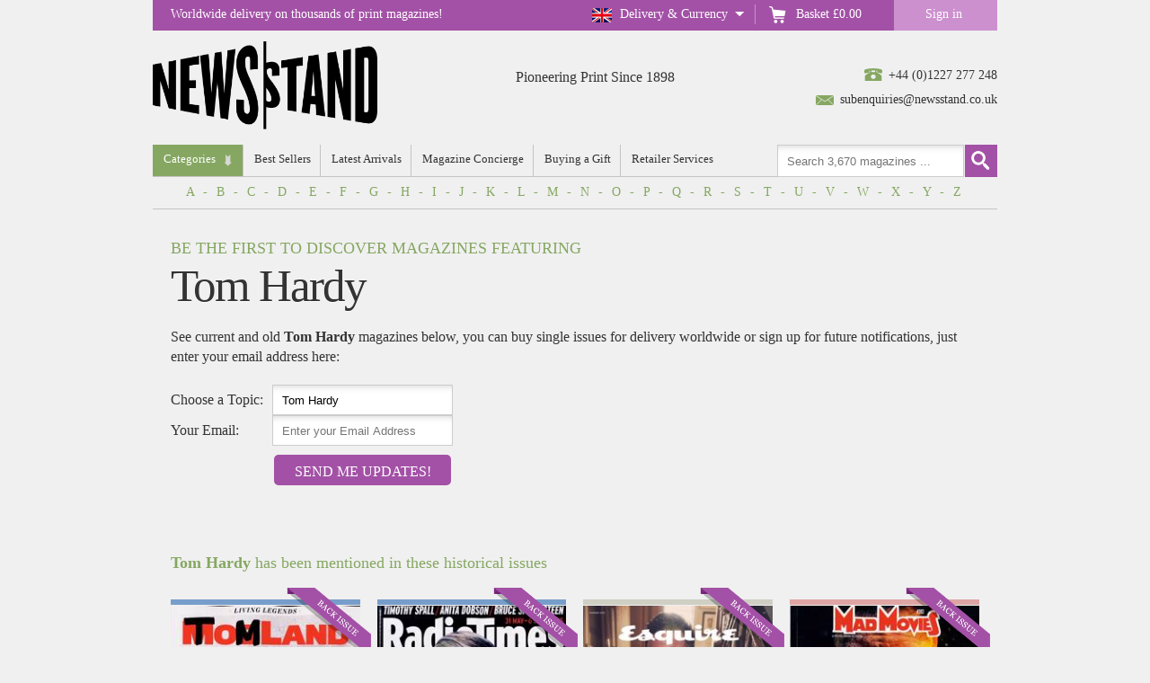

--- FILE ---
content_type: text/html
request_url: https://www.newsstand.co.uk/concierge/tom-hardy/
body_size: 21132
content:
<!doctype html>
<html prefix="og: http://ogp.me/ns#" lang="en-gb">
<head>
  <meta charset="utf-8">
<meta http-equiv="X-UA-Compatible" content="IE=edge">
<meta name="viewport" content="width=device-width, initial-scale=1.0">
<meta name="copyright" content="Copyright &copy;2025 Newsstand.co.uk">
<title>
    
    Tom Hardy features in issues within Newsstand&#39;s Concierge
    
</title>

<meta name="description" content="Thousands of single issue magazines and subscriptions, delivered worldwide by the leading online newsagent. Newsstand - established 1995.">


<meta name="keywords" content="newsstand, magazine, magazines, subscription, subscriptions, magazine subscriptions, magazine subscription, gift ideas, british magazines, english magazines">

<meta name="Content-type" content="text/html">
<meta name="ROBOTS" content="Index, Follow">

<meta name="REVISIT-AFTER" content="7 DAYS">
<meta name="RATING" content="general">
<meta name="distribution" content="Global">

<script>(function(w,d,s,l,i){w[l]=w[l]||[];w[l].push({'gtm.start':
new Date().getTime(),event:'gtm.js'});var f=d.getElementsByTagName(s)[0],
j=d.createElement(s),dl=l!='dataLayer'?'&l='+l:'';j.async=true;j.src=
'https://www.googletagmanager.com/gtm.js?id='+i+dl;f.parentNode.insertBefore(j,f);
})(window,document,'script','dataLayer','GTM-KD7L43H');</script>


<link rel="icon" href="https://www.newsstand.co.uk/images/favicon.ico">
<link rel="manifest" href="https://www.newsstand.co.uk/manifest.json"><link rel="stylesheet" href="/css/inline.css?v=1-2"></head>
<body><div id="sticky_top">
    <div id="topbar">

        <div id="nav480">
            <div class="btn_rwdnavA"></div>
        </div>

        <ul class="basket tooltip tooltipstered">
            
            <li id="countryflag" class=""><a class="country tooltip tooltipstered" href="javascript:void(0);">Delivery & Currency</a></li>
            <li><a class="basket_total" href="/basket"><p>Basket</p>&nbsp;<span id="basketprice">£0.00</span></a></li>
            <li class="menu">
                <a class="signin signed-out" href="/signin/my-newsstand">Sign in</a>
                <a style="display: none;" class="mynewsstand signed-in" href="/my-newsstand">My Newsstand</a>
                <a class="signout" href="javascript:void(0);">Sign out</a>
            </li>
        </ul>

        <p>Worldwide delivery on thousands of print magazines!</p>

    </div>

    <div id="country_info">
        <div id="panel">
            <p>
                Change the destination in the dropdown to update the prices displayed on the site. Postage includes
                first class delivery in the UK or priority airmail for overseas mail, but please note some children’s
                magazines may be dispatched second class where large free gifts are included, to reduce postage costs to
                you.
            </p>
            <ul>
                <li>Postage &amp; packing added to each price</li>
                <li>Change country
                  <select id="ddcountry" name="country">
                    <option value="United Kingdom">United Kingdom</option>
                    <option value="United States">United States</option>
                    <option value=""></option>
                    <option value="Albania">Albania</option>
                    <option value="Algeria">Algeria</option>
                    <option value="Andorra">Andorra</option>
                    <option value="Angola">Angola</option>
                    <option value="Anguillia">Anguillia</option>
                    <option value="Antigua &amp; Barbuda">Antigua &amp; Barbuda</option>
                    <option value="Argentina">Argentina</option>
                    <option value="Armenia">Armenia</option>
                    <option value="Aruba">Aruba</option>
                    <option value="Ascension">Ascension</option>
                    <option value="Australia">Australia</option>
                    <option value="Austria">Austria</option>
                    <option value="Azerbaijan">Azerbaijan</option>
                    <option value="Azores">Azores</option>
                    <option value="Bahamas">Bahamas</option>
                    <option value="Bahrain">Bahrain</option>
                    <option value="Balearic Islands">Balearic Islands</option>
                    <option value="Bangledesh">Bangledesh</option>
                    <option value="Barbados">Barbados</option>
                    <option value="Belau (Palau)">Belau (Palau)</option>
                    <option value="Belgium">Belgium</option>
                    <option value="Belize">Belize</option>
                    <option value="Benin">Benin</option>
                    <option value="Bermuda">Bermuda</option>
                    <option value="Bhutan">Bhutan</option>
                    <option value="Bolivia">Bolivia</option>
                    <option value="Bosnia-Hercegovina">Bosnia-Hercegovina</option>
                    <option value="Botswana">Botswana</option>
                    <option value="Brazil">Brazil</option>
                    <option value="British Indian Ocean Territories">British Indian Ocean Territories</option>
                    <option value="British Virgin Is.">British Virgin Is.</option>
                    <option value="Brunei Darussalam">Brunei Darussalam</option>
                    <option value="Bulgaria">Bulgaria</option>
                    <option value="Burkina Faso">Burkina Faso</option>
                    <option value="Burundi">Burundi</option>
                    <option value="Cambodia">Cambodia</option>
                    <option value="Cameroon">Cameroon</option>
                    <option value="Canada">Canada</option>
                    <option value="Canary Islands">Canary Islands</option>
                    <option value="Cape Verde">Cape Verde</option>
                    <option value="Caymen Is.">Caymen Is.</option>
                    <option value="Central African Republic">Central African Republic</option>
                    <option value="Chad">Chad</option>
                    <option value="Chile">Chile</option>
                    <option value="China">China</option>
                    <option value="Christmas Is.">Christmas Is.</option>
                    <option value="Cocos (Keeling) Is.">Cocos (Keeling) Is.</option>
                    <option value="Colombia">Colombia</option>
                    <option value="Comoros">Comoros</option>
                    <option value="Congo Republic">Congo Republic</option>
                    <option value="Corsica">Corsica</option>
                    <option value="Costa Rica">Costa Rica</option>
                    <option value="Croatia">Croatia</option>
                    <option value="Curacao">Curacao</option>
                    <option value="Cyprus">Cyprus</option>
                    <option value="Czech Republic">Czech Republic</option>
                    <option value="Denmark">Denmark</option>
                    <option value="Djibouti">Djibouti</option>
                    <option value="Dominica">Dominica</option>
                    <option value="Dominican Republic">Dominican Republic</option>
                    <option value="DR Congo">DR Congo</option>
                    <option value="East Timor">East Timor</option>
                    <option value="Egypt">Egypt</option>
                    <option value="El Salvador">El Salvador</option>
                    <option value="Equador">Equador</option>
                    <option value="Equitoral Guinea">Equitoral Guinea</option>
                    <option value="Eritrea">Eritrea</option>
                    <option value="Estonia">Estonia</option>
                    <option value="Ethiopia">Ethiopia</option>
                    <option value="Falkland Is.">Falkland Is.</option>
                    <option value="Faroe Islands">Faroe Islands</option>
                    <option value="Fiji">Fiji</option>
                    <option value="Finland">Finland</option>
                    <option value="France">France</option>
                    <option value="French Guiana">French Guiana</option>
                    <option value="French Polynesia">French Polynesia</option>
                    <option value="French Southern &amp; Antarctic Territories">
                      French Southern &amp; Antarctic
                      Territories
                    </option>
                    <option value="Gabon">Gabon</option>
                    <option value="Gambia">Gambia</option>
                    <option value="Gaza &amp; Khan Yunis">Gaza &amp; Khan Yunis</option>
                    <option value="Georgia">Georgia</option>
                    <option value="Germany">Germany</option>
                    <option value="Gibraltar">Gibraltar</option>
                    <option value="Greece">Greece</option>
                    <option value="Greenland">Greenland</option>
                    <option value="Grenada">Grenada</option>
                    <option value="Guam">Guam</option>
                    <option value="Guadeloupe">Guadeloupe</option>
                    <option value="Guatemala">Guatemala</option>
                    <option value="Guinea">Guinea</option>
                    <option value="Guinea-Bissau">Guinea-Bissau</option>
                    <option value="Guyana">Guyana</option>
                    <option value="Haiti">Haiti</option>
                    <option value="Honduras">Honduras</option>
                    <option value="Hong Kong">Hong Kong</option>
                    <option value="Hungary">Hungary</option>
                    <option value="Iceland">Iceland</option>
                    <option value="India">India</option>
                    <option value="Indonesia">Indonesia</option>
                    <option value="Iraq">Iraq</option>
                    <option value="Irish Republic">Irish Republic</option>
                    <option value="Israel">Israel</option>
                    <option value="Italy">Italy</option>
                    <option value="Ivory Coast">Ivory Coast</option>
                    <option value="Jamaica">Jamaica</option>
                    <option value="Japan">Japan</option>
                    <option value="Jordan">Jordan</option>
                    <option value="Kazakhstan">Kazakhstan</option>
                    <option value="Kenya">Kenya</option>
                    <option value="Kirghizstan">Kirghizstan</option>
                    <option value="Kiribati">Kiribati</option>
                    <option value="Korea (South)">Korea (South)</option>
                    <option value="Kuwait">Kuwait</option>
                    <option value="Laos">Laos</option>
                    <option value="Latvia">Latvia</option>
                    <option value="Lebanon">Lebanon</option>
                    <option value="Lesotho">Lesotho</option>
                    <option value="Liberia">Liberia</option>
                    <option value="Libya">Libya</option>
                    <option value="Liechtenstein">Liechtenstein</option>
                    <option value="Lithuania">Lithuania</option>
                    <option value="Luxembourg">Luxembourg</option>
                    <option value="Macao">Macao</option>
                    <option value="Macedonia">Macedonia</option>
                    <option value="Madagascar">Madagascar</option>
                    <option value="Madeira">Madeira</option>
                    <option value="Malawi">Malawi</option>
                    <option value="Malaysia">Malaysia</option>
                    <option value="Maldives">Maldives</option>
                    <option value="Mali">Mali</option>
                    <option value="Malta">Malta</option>
                    <option value="Marshall Islands">Marshall Islands</option>
                    <option value="Martinique">Martinique</option>
                    <option value="Mauritania">Mauritania</option>
                    <option value="Mauritius">Mauritius</option>
                    <option value="Mexico">Mexico</option>
                    <option value="Micronesia">Micronesia</option>
                    <option value="Moldova">Moldova</option>
                    <option value="Monaco">Monaco</option>
                    <option value="Mongolia">Mongolia</option>
                    <option value="Montenegro">Montenegro</option>
                    <option value="Montserrat">Montserrat</option>
                    <option value="Morocco">Morocco</option>
                    <option value="Mozambique">Mozambique</option>
                    <option value="Myanmar">Myanmar</option>
                    <option value="Namibia">Namibia</option>
                    <option value="Nauru Island">Nauru Island</option>
                    <option value="Nepal">Nepal</option>
                    <option value="Netherlands">Netherlands</option>
                    <option value="Netherlands Antilles">Netherlands Antilles</option>
                    <option value="New Caledonia">New Caledonia</option>
                    <option value="New Zealand">New Zealand</option>
                    <option value="Nicaragua">Nicaragua</option>
                    <option value="Niger Republic">Niger Republic</option>
                    <option value="Nigeria">Nigeria</option>
                    <option value="Norfolk Island">Norfolk Island</option>
                    <option value="Northern Mariana Is.">Northern Mariana Is.</option>
                    <option value="Norway">Norway</option>
                    <option value="Oman">Oman</option>
                    <option value="Pakistan">Pakistan</option>
                    <option value="Panama">Panama</option>
                    <option value="Papua New Guinea">Papua New Guinea</option>
                    <option value="Paraguay">Paraguay</option>
                    <option value="Peru">Peru</option>
                    <option value="Philippines">Philippines</option>
                    <option value="Pitcairn Island">Pitcairn Island</option>
                    <option value="Poland">Poland</option>
                    <option value="Portugal">Portugal</option>
                    <option value="Puerto Rico">Puerto Rico</option>
                    <option value="Qatar">Qatar</option>
                    <option value="Reunion">Reunion</option>
                    <option value="Romania">Romania</option>
                    <option value="Rwanda">Rwanda</option>
                    <option value="Samoa">Samoa</option>
                    <option value="Saint Barthélemy">Saint Barthélemy</option>
                    <option value="Saint Martin">Saint Martin</option>
                    <option value="San Marino">San Marino</option>
                    <option value="Sao Tome &amp; Principe">Sao Tome &amp; Principe</option>
                    <option value="Saudi Arabia">Saudi Arabia</option>
                    <option value="Senegal">Senegal</option>
                    <option value="Serbia">Serbia</option>
                    <option value="Seychelles">Seychelles</option>
                    <option value="Sierra Leone">Sierra Leone</option>
                    <option value="Singapore">Singapore</option>
                    <option value="Slovakia">Slovakia</option>
                    <option value="Slovenia">Slovenia</option>
                    <option value="Solomon Islands.">Solomon Islands.</option>
                    <option value="Somalia">Somalia</option>
                    <option value="South Africa">South Africa</option>
                    <option value="South Georgia">South Georgia</option>
                    <option value="South Sandwich Is.">South Sandwich Is.</option>
                    <option value="Spain">Spain</option>
                    <option value="Spanish North African Terr.">Spanish North African Terr.</option>
                    <option value="Spitzbergen">Spitzbergen</option>
                    <option value="Sri Lanka">Sri Lanka</option>
                    <option value="St Helena">St Helena</option>
                    <option value="St Kitts &amp; Nevis">St Kitts &amp; Nevis</option>
                    <option value="St Lucia">St Lucia</option>
                    <option value="St Pierre &amp; Miqueldon">St Pierre &amp; Miqueldon</option>
                    <option value="St Vincent &amp; Grenadines">St Vincent &amp; Grenadines</option>
                    <option value="Sudan">Sudan</option>
                    <option value="Suriname">Suriname</option>
                    <option value="Swaziland">Swaziland</option>
                    <option value="Sweden">Sweden</option>
                    <option value="Switzerland">Switzerland</option>
                    <option value="Taiwan">Taiwan</option>
                    <option value="Tajikistan">Tajikistan</option>
                    <option value="Tanzania">Tanzania</option>
                    <option value="Thailand">Thailand</option>
                    <option value="Tibet">Tibet</option>
                    <option value="Togo">Togo</option>
                    <option value="Tonga">Tonga</option>
                    <option value="Trinidad &amp; Tobago">Trinidad &amp; Tobago</option>
                    <option value="Tristan de Cunha">Tristan de Cunha</option>
                    <option value="Tunisia">Tunisia</option>
                    <option value="Turkey">Turkey</option>
                    <option value="Turkmenistan">Turkmenistan</option>
                    <option value="Turks &amp; Caicos Is.">Turks &amp; Caicos Is.</option>
                    <option value="Tuvalu">Tuvalu</option>
                    <option value="Uganda">Uganda</option>
                    <option value="United Arab Emirates">United Arab Emirates</option>
                    <option value="United Kingdom">United Kingdom</option>
                    <option value="United States">United States</option>
                    <option value="Uruguay">Uruguay</option>
                    <option value="Uzbekistan">Uzbekistan</option>
                    <option value="Vanuatu">Vanuatu</option>
                    <option value="Vatican City State">Vatican City State</option>
                    <option value="Vietnam">Vietnam</option>
                    <option value="Virgin Is. (US)">Virgin Is. (US)</option>
                    <option value="Wake Is.">Wake Is.</option>
                    <option value="Wallis &amp; Futuna Is.">Wallis &amp; Futuna Is.</option>
                    <option value="Western Samoa">Western Samoa</option>
                    <option value="Yemen">Yemen</option>
                    <option value="Zambia">Zambia</option>
                    <option value="Zimbabwe">Zimbabwe</option>
                  </select>
                </li>
            </ul>


            <div id="currency_info">
                <ul class="currency-ul">
                    <li>Select your currency</li>
                    <li>
                        <input type="image" name="ibuk" id="GBP" title="UK Sterling"
                            src="/images/newstand_button_btnGBP.jpg" alt="UK Sterling"
                            style="border-width:0px;vertical-align:middle;">
                        <input type="image" name="ibusa" id="USD" title="US Dollar"
                            src="/images/newstand_button_btnUSD.jpg" alt="US Dollar"
                            style="border-width:0px;vertical-align:middle;">
                        <input type="image" name="ibeu" id="EUR" title="Euro"
                            src="/images/newstand_button_btnEURO.jpg" alt="Euro"
                            style="border-width:0px;vertical-align:middle;">
                        <input type="image" name="ibINR" id="INR" title="Indian Rupee"
                            src="/images/newstand_button_btnINR.png" alt="Indian Rupee"
                            style="border-width:0px;vertical-align:middle;">
                    </li>
                </ul>
            </div>

        </div>

        <div class="dd_shadow"></div>
    </div>

</div><div id="container"><header>
  <div id="contacts">
    <span class="tel"></span><a href="tel:01227277248">+44 (0)1227 277 248</a><br />
    <span class="email"></span><a href="mailto:subenquiries@newsstand.co.uk">subenquiries@newsstand.co.uk</a>
  </div>

  <a id="ns_logo" href="https://www.newsstand.co.uk/">
    
    <img src="/images/newsstand_logo_black_300x120.png" alt="Newsstand" />
    
  </a><p id="strapline">Pioneering Print Since 1898</p><div class="clear"></div>
</header>

<nav id="rwdnav">
  <div class="btn_rwdnavB"></div>

  <ul id="main">
    <li id="menuCategories">
      <a class="dd" id="catlist">Categories</a>

      <ul id="subnav">
        <div class="subnav_wrap"><div class="subnav_col"><li>
          <a href="/749-free-postage-magazines/subscriptions.aspx" id="cat1">Free Postage</a>
          <ul class="sub_subnav"><li><a href="/750-free-postage-magazines/subscriptions.aspx">Free Postage</a></li></ul>
        </li><li>
          <a href="/6-foreign-language-magazines/subscriptions.aspx" id="cat2">Foreign Language</a>
          <ul class="sub_subnav"><li><a href="/123-french-magazines/subscriptions.aspx">French</a></li><li><a href="/128-spanish-magazines/subscriptions.aspx">Spanish</a></li><li><a href="/124-german-magazines/subscriptions.aspx">German</a></li><li><a href="/125-italian-magazines/subscriptions.aspx">Italian</a></li><li><a href="/600-russian-magazines/subscriptions.aspx">Russian</a></li><li><a href="/601-asian-magazines/subscriptions.aspx">Asian</a></li><li><a href="/126-other-overseas-magazines/subscriptions.aspx">Other Overseas</a></li><li><a href="/685-japanese-magazines/subscriptions.aspx">Japanese</a></li><li><a href="/680-us-american-magazines/subscriptions.aspx">US / American</a></li></ul>
        </li><li>
          <a href="/8-home-and-garden-magazines/subscriptions.aspx" id="cat2">Home &amp; Garden</a>
          <ul class="sub_subnav"><li><a href="/240-cooking-and-food-magazines/subscriptions.aspx">Cooking &amp; Food</a></li><li><a href="/242-home-interiors-magazines/subscriptions.aspx">Home Interiors</a></li><li><a href="/138-gardening-magazines/subscriptions.aspx">Gardening</a></li><li><a href="/105-build-and-architecture-magazines/subscriptions.aspx">Build &amp; Architecture</a></li><li><a href="/602-self-sufficiency-magazines/subscriptions.aspx">Self Sufficiency</a></li><li><a href="/156-home-entertainment-magazines/subscriptions.aspx">Home Entertainment</a></li><li><a href="/137-diy-magazines/subscriptions.aspx">DIY</a></li><li><a href="/884-design-magazines/subscriptions.aspx">Design</a></li><li><a href="/867-wine-magazines/subscriptions.aspx">Wine</a></li></ul>
        </li><li>
          <a href="/23-health-and-fitness-magazines/subscriptions.aspx" id="cat3">Health &amp; Fitness</a>
          <ul class="sub_subnav"><li><a href="/153-general-mens-magazines/subscriptions.aspx">General Men&#39;s</a></li><li><a href="/250-general-womens-magazines/subscriptions.aspx">General Women&#39;s</a></li><li><a href="/664-triathlon-and-running-magazines/subscriptions.aspx">Triathlon &amp; Running</a></li><li><a href="/665-yoga-magazines/subscriptions.aspx">Yoga</a></li><li><a href="/604-body-and-mind-magazines/subscriptions.aspx">Body &amp; Mind</a></li><li><a href="/253-slimming-magazines/subscriptions.aspx">Slimming</a></li><li><a href="/221-bodybuilding-magazines/subscriptions.aspx">Bodybuilding</a></li><li><a href="/603-other-fitness-magazines/subscriptions.aspx">Other Fitness</a></li><li><a href="/891-cycling-magazines/subscriptions.aspx">Cycling</a></li><li><a href="/882-hunting-magazines/subscriptions.aspx">Hunting</a></li><li><a href="/879-mindfulness-magazines/subscriptions.aspx">Mindfulness</a></li><li><a href="/892-offroad-magazines/subscriptions.aspx">Offroad</a></li></ul>
        </li><li>
          <a href="/9-outdoor-and-countryside-magazines/subscriptions.aspx" id="cat4">Outdoor &amp; Countryside</a>
          <ul class="sub_subnav"><li><a href="/121-countryside-magazines/subscriptions.aspx">Countryside</a></li><li><a href="/144-camping-walking-climbing-magazines/subscriptions.aspx">Camping / Walking / Climbing</a></li><li><a href="/155-holiday-and-travel-magazines/subscriptions.aspx">Holiday &amp; Travel</a></li><li><a href="/143-boating-magazines/subscriptions.aspx">Boating</a></li><li><a href="/172-yachting-magazines/subscriptions.aspx">Yachting</a></li><li><a href="/605-british-magazines/subscriptions.aspx">British</a></li><li><a href="/122-regional-magazines/subscriptions.aspx">Regional</a></li><li><a href="/902-farming-magazines/subscriptions.aspx">Farming</a></li><li><a href="/910-fly-fishing-magazines/subscriptions.aspx">Fly fishing</a></li><li><a href="/883-hunting-magazines/subscriptions.aspx">Hunting</a></li></ul>
        </li><li>
          <a href="/24-crafts-and-hobbies-magazines/subscriptions.aspx" id="cat5">Crafts &amp; Hobbies</a>
          <ul class="sub_subnav"><li><a href="/247-knitting-and-crochet-magazines/subscriptions.aspx">Knitting and Crochet</a></li><li><a href="/146-quilting-magazines/subscriptions.aspx">Quilting</a></li><li><a href="/656-beading-and-jewellery-magazines/subscriptions.aspx">Beading &amp; Jewellery</a></li><li><a href="/659-scrapbook-and-card-making-magazines/subscriptions.aspx">Scrapbook &amp; Card Making</a></li><li><a href="/650-flower-arranging-magazines/subscriptions.aspx">Flower Arranging</a></li><li><a href="/651-other-crafts-magazines/subscriptions.aspx">Other Crafts</a></li><li><a href="/145-collecting-magazines/subscriptions.aspx">Collecting</a></li><li><a href="/158-modelling-magazines/subscriptions.aspx">Modelling</a></li><li><a href="/166-railways-magazines/subscriptions.aspx">Railways</a></li><li><a href="/142-aviation-magazines/subscriptions.aspx">Aviation</a></li><li><a href="/168-other-transport-magazines/subscriptions.aspx">Other Transport</a></li><li><a href="/165-radio-control-magazines/subscriptions.aspx">Radio Control</a></li><li><a href="/152-indoor-games-magazines/subscriptions.aspx">Indoor Games</a></li><li><a href="/151-antiques-magazines/subscriptions.aspx">Antiques</a></li><li><a href="/163-photography-magazines/subscriptions.aspx">Photography</a></li><li><a href="/148-radio-and-electronics-magazines/subscriptions.aspx">Radio &amp; Electronics</a></li><li><a href="/139-woodworking-magazines/subscriptions.aspx">Woodworking</a></li><li><a href="/873-embellish-magazines/subscriptions.aspx">Embellish</a></li><li><a href="/699-home-crafts-magazines/subscriptions.aspx">Home Crafts</a></li><li><a href="/755-sewing-magazines/subscriptions.aspx">Sewing</a></li><li><a href="/878-trains-magazines/subscriptions.aspx">Trains</a></li></ul>
        </li><li>
          <a href="/16-puzzles-magazines/subscriptions.aspx" id="cat6">Puzzles</a>
          <ul class="sub_subnav"><li><a href="/654-arrowword-magazines/subscriptions.aspx">Arrowword</a></li><li><a href="/655-codeword-magazines/subscriptions.aspx">Codeword</a></li><li><a href="/209-criss-cross-magazines/subscriptions.aspx">Criss Cross</a></li><li><a href="/208-crossword-magazines/subscriptions.aspx">Crossword</a></li><li><a href="/653-logic-puzzle-magazines/subscriptions.aspx">Logic Puzzle</a></li><li><a href="/549-sudoku-magazines/subscriptions.aspx">Sudoku</a></li><li><a href="/212-wordsearch-magazines/subscriptions.aspx">Wordsearch</a></li><li><a href="/206-childrens-puzzle-magazines/subscriptions.aspx">Children&#39;s Puzzle</a></li><li><a href="/606-large-print-puzzle-magazines/subscriptions.aspx">Large Print Puzzle</a></li><li><a href="/210-other-and-mixed-puzzles-magazines/subscriptions.aspx">Other &amp; Mixed Puzzles</a></li><li><a href="/895-art-magazines/subscriptions.aspx">Art</a></li><li><a href="/904-sudoku-magazines/subscriptions.aspx">Sudoku</a></li></ul>
        </li><li>
          <a href="/22-womens-interest-magazines/subscriptions.aspx" id="cat7">Women&#39;s Interest</a>
          <ul class="sub_subnav"><li><a href="/251-glossy-fashion-magazines/subscriptions.aspx">Glossy Fashion</a></li><li><a href="/241-womens-hair-magazines/subscriptions.aspx">Women&#39;s Hair</a></li><li><a href="/252-womens-lifestyle-magazines/subscriptions.aspx">Women&#39;s Lifestyle</a></li><li><a href="/256-womens-weekly-magazines/subscriptions.aspx">Women&#39;s Weekly</a></li><li><a href="/248-brides-and-wedding-magazines/subscriptions.aspx">Brides &amp; Wedding</a></li><li><a href="/607-older-womens-magazines/subscriptions.aspx">Older Women&#39;s</a></li><li><a href="/245-parenting-magazines/subscriptions.aspx">Parenting</a></li><li><a href="/255-young-womens-magazines/subscriptions.aspx">Young Women&#39;s</a></li><li><a href="/246-romantic-fiction-magazines/subscriptions.aspx">Romantic Fiction</a></li><li><a href="/896-art-magazines/subscriptions.aspx">Art</a></li></ul>
        </li></div>

        <div class="subnav_col padded"><li>
          <a href="/3-childrens-magazines/subscriptions.aspx" id="cat8">Children&#39;s</a>
          <ul class="sub_subnav"><li><a href="/928-lego-magazines/subscriptions.aspx">Lego</a></li><li><a href="/106-general-magazines/subscriptions.aspx">General</a></li><li><a href="/107-pre-school-magazines/subscriptions.aspx">Pre School</a></li><li><a href="/108-primary-boys-magazines/subscriptions.aspx">Primary Boys</a></li><li><a href="/109-primary-girls-magazines/subscriptions.aspx">Primary Girls</a></li><li><a href="/502-comics-magazines/subscriptions.aspx">Comics</a></li><li><a href="/503-teenage-girls-magazines/subscriptions.aspx">Teenage Girls</a></li><li><a href="/554-teenage-boys-magazines/subscriptions.aspx">Teenage Boys</a></li><li><a href="/237-teen-fashion-magazines/subscriptions.aspx">Teen Fashion</a></li><li><a href="/608-childrens-football-magazines/subscriptions.aspx">Children&#39;s Football</a></li><li><a href="/690-childrens-educational-magazines/subscriptions.aspx">Childrens Educational</a></li></ul>
        </li><li>
          <a href="/25-animals-and-nature-magazines/subscriptions.aspx" id="cat9">Animals &amp; Nature</a>
          <ul class="sub_subnav"><li><a href="/160-cats-magazines/subscriptions.aspx">Cats</a></li><li><a href="/161-dogs-magazines/subscriptions.aspx">Dogs</a></li><li><a href="/159-birds-magazines/subscriptions.aspx">Birds</a></li><li><a href="/162-fish-magazines/subscriptions.aspx">Fish</a></li><li><a href="/150-equestrian-magazines/subscriptions.aspx">Equestrian</a></li><li><a href="/171-wildlife-magazines/subscriptions.aspx">Wildlife</a></li><li><a href="/657-other-pets-magazines/subscriptions.aspx">Other Pets</a></li><li><a href="/870-mens-fashion-magazines/subscriptions.aspx">Men&#39;s Fashion</a></li><li><a href="/866-nature-magazines/subscriptions.aspx">Nature</a></li><li><a href="/897-politics-magazines/subscriptions.aspx">Politics</a></li></ul>
        </li><li>
          <a href="/7-arts-and-fashion-magazines/subscriptions.aspx" id="cat10">Arts &amp; Fashion</a>
          <ul class="sub_subnav"><li><a href="/132-literary-magazines/subscriptions.aspx">Literary</a></li><li><a href="/676-contemporary-art-magazines/subscriptions.aspx">Contemporary Art</a></li><li><a href="/141-visual-arts-magazines/subscriptions.aspx">Visual Arts</a></li><li><a href="/550-fashion-magazines/subscriptions.aspx">Fashion</a></li><li><a href="/675-design-magazines/subscriptions.aspx">Design</a></li><li><a href="/140-tv-and-film-magazines/subscriptions.aspx">TV &amp; Film</a></li><li><a href="/147-theatre-and-dance-magazines/subscriptions.aspx">Theatre &amp; Dance</a></li><li><a href="/905-colouring-magazines/subscriptions.aspx">Colouring</a></li><li><a href="/753-hardback-fashion-magazines/subscriptions.aspx">Hardback Fashion</a></li><li><a href="/899-literature-magazines/subscriptions.aspx">Literature</a></li><li><a href="/871-mens-fashion-magazines/subscriptions.aspx">Men&#39;s Fashion</a></li><li><a href="/907-photography-magazines/subscriptions.aspx">Photography</a></li><li><a href="/898-politics-magazines/subscriptions.aspx">Politics</a></li></ul>
        </li><li>
          <a href="/12-music-and-playing-magazines/subscriptions.aspx" id="cat11">Music &amp; Playing</a>
          <ul class="sub_subnav"><li><a href="/187-classical-music-magazines/subscriptions.aspx">Classical Music</a></li><li><a href="/191-blues-and-jazz-music-magazines/subscriptions.aspx">Blues &amp; Jazz Music</a></li><li><a href="/555-urban-music-magazines/subscriptions.aspx">Urban Music</a></li><li><a href="/195-rock-music-magazines/subscriptions.aspx">Rock Music</a></li><li><a href="/193-pop-music-magazines/subscriptions.aspx">Pop Music</a></li><li><a href="/194-guitar-magazines/subscriptions.aspx">Guitar</a></li><li><a href="/190-heavy-metal-magazines/subscriptions.aspx">Heavy Metal</a></li><li><a href="/192-other-magazines/subscriptions.aspx">Other</a></li></ul>
        </li><li>
          <a href="/4-computers-and-gaming-magazines/subscriptions.aspx" id="cat12">Computers &amp; Gaming</a>
          <ul class="sub_subnav"><li><a href="/116-buying-computers-magazines/subscriptions.aspx">Buying Computers</a></li><li><a href="/113-general-gaming-magazines/subscriptions.aspx">General Gaming</a></li><li><a href="/119-sony-playstation-magazines/subscriptions.aspx">Sony Playstation</a></li><li><a href="/115-nintendo-magazines/subscriptions.aspx">Nintendo</a></li><li><a href="/120-xbox-magazines/subscriptions.aspx">Xbox</a></li><li><a href="/117-pc-gaming-magazines/subscriptions.aspx">PC Gaming</a></li><li><a href="/609-computer-design-magazines/subscriptions.aspx">Computer Design</a></li><li><a href="/610-computer-music-magazines/subscriptions.aspx">Computer Music</a></li><li><a href="/111-mac-computer-magazines/subscriptions.aspx">Mac Computer</a></li><li><a href="/118-home-pc-magazines/subscriptions.aspx">Home PC</a></li><li><a href="/543-linux-magazines/subscriptions.aspx">Linux</a></li><li><a href="/611-pda-and-smartphone-magazines/subscriptions.aspx">PDA &amp; Smartphone</a></li><li><a href="/110-other-computer-magazines/subscriptions.aspx">Other Computer</a></li></ul>
        </li><li>
          <a href="/11-cars-and-bikes-magazines/subscriptions.aspx" id="cat13">Cars &amp; Bikes</a>
          <ul class="sub_subnav"><li><a href="/182-general-car-magazines/subscriptions.aspx">General Car</a></li><li><a href="/181-kit-and-custom-magazines/subscriptions.aspx">Kit &amp; Custom</a></li><li><a href="/184-marque-specific-magazines/subscriptions.aspx">Marque Specific</a></li><li><a href="/185-motorsports-magazines/subscriptions.aspx">Motorsports</a></li><li><a href="/178-4x4-magazines/subscriptions.aspx">4x4</a></li><li><a href="/175-classic-carbike-magazines/subscriptions.aspx">Classic Car/Bike</a></li><li><a href="/176-motorcycling-magazines/subscriptions.aspx">Motorcycling</a></li><li><a href="/177-motorcycle-sport-magazines/subscriptions.aspx">Motorcycle Sport</a></li><li><a href="/174-biker-magazines/subscriptions.aspx">Biker</a></li><li><a href="/186-trucking-magazines/subscriptions.aspx">Trucking</a></li><li><a href="/173-caravan-magazines/subscriptions.aspx">Caravan</a></li><li><a href="/179-buying-and-selling-magazines/subscriptions.aspx">Buying &amp; Selling</a></li><li><a href="/876-bookazines-magazines/subscriptions.aspx">Bookazines</a></li><li><a href="/900-royal-family-magazines/subscriptions.aspx">Royal Family</a></li></ul>
        </li><li>
          <a href="/13-current-affairs-and-science-magazines/subscriptions.aspx" id="cat14">Current Affairs &amp; Science</a>
          <ul class="sub_subnav"><li><a href="/196-business-and-finance-magazines/subscriptions.aspx">Business &amp; Finance</a></li><li><a href="/612-home-economics-magazines/subscriptions.aspx">Home Economics</a></li><li><a href="/677-political-magazines/subscriptions.aspx">Political</a></li><li><a href="/197-uk-current-affairs-magazines/subscriptions.aspx">UK Current Affairs</a></li><li><a href="/198-intl-current-affairs-magazines/subscriptions.aspx">Intl Current Affairs</a></li><li><a href="/613-satire-magazines/subscriptions.aspx">Satire</a></li><li><a href="/199-science-magazines/subscriptions.aspx">Science</a></li><li><a href="/918-basketball-magazines/subscriptions.aspx">Basketball</a></li><li><a href="/880-culture-magazines/subscriptions.aspx">Culture</a></li><li><a href="/901-royal-family-magazines/subscriptions.aspx">Royal Family</a></li></ul>
        </li><li>
          <a href="/18-sports-magazines/subscriptions.aspx" id="cat15">Sports</a>
          <ul class="sub_subnav"><li><a href="/225-football-magazines/subscriptions.aspx">Football</a></li><li><a href="/222-cricket-magazines/subscriptions.aspx">Cricket</a></li><li><a href="/218-game-fishing-magazines/subscriptions.aspx">Game Fishing</a></li><li><a href="/217-coarse-fishing-magazines/subscriptions.aspx">Coarse Fishing</a></li><li><a href="/219-sea-fishing-magazines/subscriptions.aspx">Sea Fishing</a></li><li><a href="/231-rugby-magazines/subscriptions.aspx">Rugby</a></li><li><a href="/230-ring-and-combat-magazines/subscriptions.aspx">Ring &amp; Combat</a></li><li><a href="/228-golf-magazines/subscriptions.aspx">Golf</a></li><li><a href="/223-cycling-magazines/subscriptions.aspx">Cycling</a></li><li><a href="/663-mountain-bikingbmx-magazines/subscriptions.aspx">Mountain Biking/BMX</a></li><li><a href="/234-watersports-magazines/subscriptions.aspx">Watersports</a></li><li><a href="/233-winter-sports-magazines/subscriptions.aspx">Winter Sports</a></li><li><a href="/614-indoor-sports-magazines/subscriptions.aspx">Indoor Sports</a></li><li><a href="/662-squash-and-tennis-magazines/subscriptions.aspx">Squash &amp; Tennis</a></li><li><a href="/220-other-magazines/subscriptions.aspx">Other</a></li><li><a href="/232-shooting-magazines/subscriptions.aspx">Shooting</a></li><li><a href="/779-american-football-magazines/subscriptions.aspx">American Football</a></li><li><a href="/920-baseball-magazines/subscriptions.aspx">Baseball </a></li><li><a href="/919-basketball-magazines/subscriptions.aspx">Basketball</a></li><li><a href="/881-culture-magazines/subscriptions.aspx">Culture</a></li><li><a href="/917-hockey-magazines/subscriptions.aspx">Hockey</a></li><li><a href="/886-surfing-magazines/subscriptions.aspx">Surfing</a></li></ul>
        </li></div>

        <div class="subnav_col padded"><li>
          <a href="/10-mens-interest-magazines/subscriptions.aspx" id="cat16">Men&#39;s Interest</a>
          <ul class="sub_subnav"><li><a href="/512-weekly-mens-magazines/subscriptions.aspx">Weekly Mens</a></li><li><a href="/513-mens-lifestyle-magazines/subscriptions.aspx">Mens Lifestyle</a></li><li><a href="/101-humour-and-satire-magazines/subscriptions.aspx">Humour &amp; Satire</a></li><li><a href="/615-tech-and-gadget-magazines/subscriptions.aspx">Tech &amp; Gadget</a></li><li><a href="/103-alternative-and-gay-magazines/subscriptions.aspx">Alternative &amp; Gay</a></li><li><a href="/661-watch-magazines/subscriptions.aspx">Watch</a></li><li><a href="/908-hair-magazines/subscriptions.aspx">Hair</a></li><li><a href="/909-mens-fashion-magazines/subscriptions.aspx">Mens fashion</a></li></ul>
        </li><li>
          <a href="/26-ethnic-magazines/subscriptions.aspx" id="cat18">Ethnic</a>
          <ul class="sub_subnav"><li><a href="/630-afro-carribean-magazines/subscriptions.aspx">Afro Carribean</a></li><li><a href="/553-asian-magazines/subscriptions.aspx">Asian</a></li></ul>
        </li><li>
          <a href="/20-professional-and-trade-magazines/subscriptions.aspx" id="cat19">Professional &amp; Trade</a>
          <ul class="sub_subnav"><li><a href="/620-media-magazines/subscriptions.aspx">Media</a></li><li><a href="/621-health-and-beauty-magazines/subscriptions.aspx">Health &amp; Beauty</a></li><li><a href="/622-agriculture-magazines/subscriptions.aspx">Agriculture</a></li><li><a href="/623-education-magazines/subscriptions.aspx">Education</a></li><li><a href="/624-construction-magazines/subscriptions.aspx">Construction</a></li><li><a href="/520-other-trade-magazines/subscriptions.aspx">Other Trade</a></li><li><a href="/887-coffee-magazines/subscriptions.aspx">Coffee</a></li><li><a href="/869-wine-magazines/subscriptions.aspx">Wine</a></li></ul>
        </li><li>
          <a href="/19-other-interests-magazines/subscriptions.aspx" id="cat20">Other Interests</a>
          <ul class="sub_subnav"><li><a href="/687-royalty-magazines/subscriptions.aspx">Royalty</a></li><li><a href="/129-astrology-magazines/subscriptions.aspx">Astrology</a></li><li><a href="/616-astronomy-magazines/subscriptions.aspx">Astronomy</a></li><li><a href="/149-television-magazines/subscriptions.aspx">Television</a></li><li><a href="/130-crime-magazines/subscriptions.aspx">Crime</a></li><li><a href="/658-horror-magazines/subscriptions.aspx">Horror</a></li><li><a href="/135-science-fiction-magazines/subscriptions.aspx">Science Fiction</a></li><li><a href="/136-tattoo-magazines/subscriptions.aspx">Tattoo</a></li><li><a href="/157-military-magazines/subscriptions.aspx">Military</a></li><li><a href="/617-green-living-magazines/subscriptions.aspx">Green Living</a></li><li><a href="/134-religion-magazines/subscriptions.aspx">Religion</a></li><li><a href="/660-skateboarding-magazines/subscriptions.aspx">Skateboarding</a></li><li><a href="/104-miscellaneous-magazines/subscriptions.aspx">Miscellaneous</a></li><li><a href="/213-annuals-magazines/subscriptions.aspx">Annuals</a></li><li><a href="/204-partworks-magazines/subscriptions.aspx">Partworks</a></li><li><a href="/62-others-magazines/subscriptions.aspx">Others</a></li><li><a href="/877-bookazines-magazines/subscriptions.aspx">Bookazines</a></li><li><a href="/903-celebrities-magazines/subscriptions.aspx">Celebrities </a></li><li><a href="/893-education-magazines/subscriptions.aspx">Education</a></li><li><a href="/843-elementum-magazines/subscriptions.aspx">Elementum</a></li><li><a href="/767-fiera-magazines/subscriptions.aspx">Fiera</a></li><li><a href="/689-history-magazines/subscriptions.aspx">History</a></li><li><a href="/700-indie-magazines/subscriptions.aspx">Indie</a></li><li><a href="/833-promo-magazines/subscriptions.aspx">Promo</a></li><li><a href="/894-schools-magazines/subscriptions.aspx">Schools</a></li><li><a href="/885-tea-magazines/subscriptions.aspx">Tea</a></li></ul>
        </li><li>
          <a href="/17-specials-magazines/subscriptions.aspx" id="cat21">Specials</a>
          <ul class="sub_subnav"><li><a href="/875-bookazines-magazines/subscriptions.aspx">Bookazines</a></li><li><a href="/501-calendars-magazines/subscriptions.aspx">Calendars   </a></li><li><a href="/574-calendars-magazines/subscriptions.aspx">Calendars</a></li><li><a href="/575-confectionery-magazines/subscriptions.aspx">Confectionery</a></li><li><a href="/802-ew-game-of-thrones-magazines/subscriptions.aspx">EW Game of Thrones</a></li><li><a href="/697-fw-magazines/subscriptions.aspx">F/W</a></li><li><a href="/698-fw-magazines/subscriptions.aspx">FW</a></li><li><a href="/815-special-covers-and-pre-orders-magazines/subscriptions.aspx">Special Covers &amp; Pre-Orders</a></li><li><a href="/216-stamps-stickers-collectables-magazines/subscriptions.aspx">Stamps / Stickers / Collectables</a></li><li><a href="/731-suitcase-summer-2014-magazines/subscriptions.aspx">SUITCASE Summer 2014</a></li><li><a href="/679-test-magazines/subscriptions.aspx">Test</a></li><li><a href="/686-wood-briquettes-magazines/subscriptions.aspx">Wood Briquettes</a></li></ul>
        </li><li>
          <a href="/14-back-issues-and-bundles-magazines/subscriptions.aspx" id="cat21">Back Issues &amp; Bundles</a>
          <ul class="sub_subnav"><li><a href="/927-rolling-stone-uk-magazines/subscriptions.aspx">Rolling Stone UK</a></li><li><a href="/930-swill-magazines/subscriptions.aspx">Swill</a></li><li><a href="/820-accent-magazines/subscriptions.aspx">Accent</a></li><li><a href="/799-anorak-magazines/subscriptions.aspx">Anorak</a></li><li><a href="/728-another-escape-magazines/subscriptions.aspx">Another Escape</a></li><li><a href="/722-attitude-magazines/subscriptions.aspx">Attitude</a></li><li><a href="/814-back-issues-magazines/subscriptions.aspx">Back Issues</a></li><li><a href="/765-beauty-papers-magazines/subscriptions.aspx">Beauty Papers</a></li><li><a href="/726-boat-magazines/subscriptions.aspx">Boat</a></li><li><a href="/745-bonafide-magazines/subscriptions.aspx">Bonafide</a></li><li><a href="/705-boneshaker-magazines/subscriptions.aspx">Boneshaker</a></li><li><a href="/711-cereal-magazines/subscriptions.aspx">Cereal</a></li><li><a href="/858-clash-magazines/subscriptions.aspx">Clash</a></li><li><a href="/868-club-oenologique-magazines/subscriptions.aspx">Club Oenologique</a></li><li><a href="/743-eco-kids-planet-magazines/subscriptions.aspx">Eco Kids Planet</a></li><li><a href="/791-eight-by-eight-magazines/subscriptions.aspx">Eight by Eight</a></li><li><a href="/736-farewell-magazines/subscriptions.aspx">Farewell</a></li><li><a href="/790-fashion-fanzine-magazines/subscriptions.aspx">Fashion Fanzine</a></li><li><a href="/795-fertility-road-magazines/subscriptions.aspx">Fertility Road</a></li><li><a href="/768-fiera-magazines/subscriptions.aspx">Fiera</a></li><li><a href="/780-firewords-magazines/subscriptions.aspx">Firewords</a></li><li><a href="/854-foxes-magazines/subscriptions.aspx">Foxes</a></li><li><a href="/850-gentlemans-journal-magazines/subscriptions.aspx">Gentlemans Journal</a></li><li><a href="/842-happiful-magazines/subscriptions.aspx">Happiful</a></li><li><a href="/730-hole-and-corner-magazines/subscriptions.aspx">Hole &amp; Corner</a></li><li><a href="/771-hole-and-corner-magazines/subscriptions.aspx">HOLE AND CORNER</a></li><li><a href="/821-hop-and-barley-magazines/subscriptions.aspx">Hop and Barley</a></li><li><a href="/759-house-of-coco-magazines/subscriptions.aspx">House of Coco</a></li><li><a href="/752-in-bloom-magazines/subscriptions.aspx">In Bloom</a></li><li><a href="/734-intern-magazines/subscriptions.aspx">Intern</a></li><li><a href="/800-irelands-military-story-magazines/subscriptions.aspx">Ireland&#39;s Military Story</a></li><li><a href="/826-jocks-and-nerds-magazines/subscriptions.aspx">Jocks and Nerds</a></li><li><a href="/798-j%c3%b3n-magazines/subscriptions.aspx">JÓN</a></li><li><a href="/851-kerrang-magazines/subscriptions.aspx">Kerrang</a></li><li><a href="/836-lagom-magazines/subscriptions.aspx">Lagom</a></li><li><a href="/818-like-the-wind-magazines/subscriptions.aspx">Like the Wind</a></li><li><a href="/754-lodestars-anthology-magazines/subscriptions.aspx">Lodestars Anthology</a></li><li><a href="/860-lunch-lady-magazines/subscriptions.aspx">Lunch Lady</a></li><li><a href="/776-magnify-magazines/subscriptions.aspx">Magnify</a></li><li><a href="/832-montagud-magazines/subscriptions.aspx">Montagud</a></li><li><a href="/825-nang-magazines/subscriptions.aspx">Nang</a></li><li><a href="/777-nightwatchman-magazines/subscriptions.aspx">Nightwatchman</a></li><li><a href="/761-notion-magazines/subscriptions.aspx">Notion</a></li><li><a href="/774-odda-magazines/subscriptions.aspx">ODDA</a></li><li><a href="/725-of-the-afternoon-magazines/subscriptions.aspx">Of The Afternoon</a></li><li><a href="/806-openhouse-magazines/subscriptions.aspx">Openhouse</a></li><li><a href="/811-ours-magazines/subscriptions.aspx">OURS</a></li><li><a href="/773-print-isnt-dead-magazines/subscriptions.aspx">Print Isn&#39;t Dead</a></li><li><a href="/808-printed-pages-magazines/subscriptions.aspx">Printed pages</a></li><li><a href="/707-private-eye-magazines/subscriptions.aspx">Private Eye</a></li><li><a href="/864-puss-puss-magazines/subscriptions.aspx">Puss Puss</a></li><li><a href="/756-rabona-magazines/subscriptions.aspx">Rabona</a></li><li><a href="/809-raconteur-current-affairs-magazines/subscriptions.aspx">Raconteur Current Affairs</a></li><li><a href="/813-rakesprogress-magazines/subscriptions.aspx">Rakesprogress</a></li><li><a href="/845-real-review-magazines/subscriptions.aspx">Real Review</a></li><li><a href="/747-riposte-magazines/subscriptions.aspx">Riposte</a></li><li><a href="/757-root-and-bone-magazines/subscriptions.aspx">Root And Bone</a></li><li><a href="/739-sidetracked-magazines/subscriptions.aspx">Sidetracked</a></li><li><a href="/819-sleek-magazines/subscriptions.aspx">Sleek</a></li><li><a href="/716-so-it-goes-magazines/subscriptions.aspx">So It Goes</a></li><li><a href="/789-soffa-magazines/subscriptions.aspx">SOFFA</a></li><li><a href="/830-somesuch-stories-magazines/subscriptions.aspx">Somesuch Stories</a></li><li><a href="/764-spoon-magazines/subscriptions.aspx">Spoon</a></li><li><a href="/786-star-wars-magazines/subscriptions.aspx">Star Wars</a></li><li><a href="/751-structo-magazines/subscriptions.aspx">Structo</a></li><li><a href="/721-suitcase-magazines/subscriptions.aspx">Suitcase</a></li><li><a href="/772-sweet-magazine-magazines/subscriptions.aspx">Sweet magazine</a></li><li><a href="/737-the-gourmand-magazines/subscriptions.aspx">The Gourmand</a></li><li><a href="/717-the-loop-magazines/subscriptions.aspx">The Loop</a></li><li><a href="/823-the-rolling-home-magazines/subscriptions.aspx">The Rolling Home</a></li><li><a href="/770-the-white-review-magazines/subscriptions.aspx">THE WHITE REVIEW</a></li><li><a href="/874-tmrw-magazines/subscriptions.aspx">TMRW</a></li><li><a href="/810-track-car-performance-magazines/subscriptions.aspx">Track Car Performance</a></li><li><a href="/718-turps-banana-magazines/subscriptions.aspx">Turps Banana</a></li><li><a href="/865-vestoj-magazines/subscriptions.aspx">Vestoj</a></li><li><a href="/732-vna-magazines/subscriptions.aspx">VNA</a></li><li><a href="/846-weekend-journals-magazines/subscriptions.aspx">Weekend Journals</a></li><li><a href="/738-white-review-magazines/subscriptions.aspx">White Review</a></li><li><a href="/748-works-that-work-magazines/subscriptions.aspx">Works That Work</a></li><li><a href="/729-wrap-magazines/subscriptions.aspx">Wrap</a></li></ul>
        </li><li>
          <a href="/564-gift-ideas-magazines/subscriptions.aspx" id="cat22">Gift Ideas</a>
          <ul class="sub_subnav"><li><a href="/565-christmas-magazines/subscriptions.aspx">Christmas</a></li><li><a href="/569-dad-magazines/subscriptions.aspx">Dad</a></li><li><a href="/693-fashionistas-magazines/subscriptions.aspx">Fashionistas</a></li><li><a href="/692-food-lovers-magazines/subscriptions.aspx">Food Lovers</a></li><li><a href="/567-grandma-magazines/subscriptions.aspx">Grandma</a></li><li><a href="/568-little-ones-magazines/subscriptions.aspx">Little Ones</a></li><li><a href="/715-magazine-stacks-magazines/subscriptions.aspx">Magazine Stacks</a></li><li><a href="/694-musicians-magazines/subscriptions.aspx">Musicians</a></li><li><a href="/691-teenage-boys-magazines/subscriptions.aspx">Teenage Boys</a></li><li><a href="/566-teenage-girls-magazines/subscriptions.aspx">Teenage Girls</a></li></ul>
        </li><li>
          <a href="/911-graphic-novels-comics-and-manga-magazines/subscriptions.aspx" id="cat23">Graphic Novels Comics &amp; Manga</a>
          <ul class="sub_subnav"><li><a href="/926-graphic-novels-comics-and-manga-magazines/subscriptions.aspx">Graphic Novels Comics &amp; Manga</a></li><li><a href="/912-comics-magazines/subscriptions.aspx">Comics</a></li><li><a href="/915-dc-comics-magazines/subscriptions.aspx">DC comics</a></li><li><a href="/913-graphic-novels-magazines/subscriptions.aspx">Graphic Novels</a></li><li><a href="/914-manga-magazines/subscriptions.aspx">Manga</a></li><li><a href="/916-marvel-comics-magazines/subscriptions.aspx">Marvel comics</a></li></ul>
        </li></div>

        <div class="btn_rwdnavBB"></div>
        <div class="clear"></div>
        </div>
      </ul>
    </li>
    <li id="menuBestSellers"><a href="/bestsellers/">Best Sellers</a></li>
    <li><a href="/latestarrivals/">Latest Arrivals</a></li>
    <li><a href="/concierge/">Magazine Concierge</a></li>


    <li id="menuBuyingAGift"><a href="/buyingagift/">Buying a Gift</a></li>
    <li id="menuRetailServices"><a href="https://stockists.newsstand.co.uk/">Retailer Services</a></li>

  </ul>

  
  <div id="search">
    <div class="ais-SearchBox-wrapper">
      <div class="ais-SearchBox" id="searchbox">
        <input id="hitssearchinput"
               class="ais-SearchBox-input"
               type="search"
               autocomplete="off"
               autocorrect="off"
               spellcheck="false"
               maxlength="512" />
      </div>
    </div>
    <div class="search_btn tooltip tooltipstered"></div>
    <div class="clear"></div>
  </div>

  <ul id="atoz"><li>
      <a href="/browse/A/">A</a>&nbsp;-&nbsp;</li><li>
      <a href="/browse/B/">B</a>&nbsp;-&nbsp;</li><li>
      <a href="/browse/C/">C</a>&nbsp;-&nbsp;</li><li>
      <a href="/browse/D/">D</a>&nbsp;-&nbsp;</li><li>
      <a href="/browse/E/">E</a>&nbsp;-&nbsp;</li><li>
      <a href="/browse/F/">F</a>&nbsp;-&nbsp;</li><li>
      <a href="/browse/G/">G</a>&nbsp;-&nbsp;</li><li>
      <a href="/browse/H/">H</a>&nbsp;-&nbsp;</li><li>
      <a href="/browse/I/">I</a>&nbsp;-&nbsp;</li><li>
      <a href="/browse/J/">J</a>&nbsp;-&nbsp;</li><li>
      <a href="/browse/K/">K</a>&nbsp;-&nbsp;</li><li>
      <a href="/browse/L/">L</a>&nbsp;-&nbsp;</li><li>
      <a href="/browse/M/">M</a>&nbsp;-&nbsp;</li><li>
      <a href="/browse/N/">N</a>&nbsp;-&nbsp;</li><li>
      <a href="/browse/O/">O</a>&nbsp;-&nbsp;</li><li>
      <a href="/browse/P/">P</a>&nbsp;-&nbsp;</li><li>
      <a href="/browse/Q/">Q</a>&nbsp;-&nbsp;</li><li>
      <a href="/browse/R/">R</a>&nbsp;-&nbsp;</li><li>
      <a href="/browse/S/">S</a>&nbsp;-&nbsp;</li><li>
      <a href="/browse/T/">T</a>&nbsp;-&nbsp;</li><li>
      <a href="/browse/U/">U</a>&nbsp;-&nbsp;</li><li>
      <a href="/browse/V/">V</a>&nbsp;-&nbsp;</li><li>
      <a href="/browse/W/">W</a>&nbsp;-&nbsp;</li><li>
      <a href="/browse/X/">X</a>&nbsp;-&nbsp;</li><li>
      <a href="/browse/Y/">Y</a>&nbsp;-&nbsp;</li><li>
      <a href="/browse/Z/">Z</a></li></ul>

</nav>

<div id="search320" class="aa-input-container">
  <div class="ais-SearchBox-wrapper">
    <div class="ais-SearchBox" id="searchbox_mobile">
      <input id="hitssearchinput_mobile"
             class="ais-SearchBox-input"
             type="search"
             autocomplete="off"
             autocorrect="off"
             spellcheck="false"
             maxlength="512" />
    </div>
  </div>
  <a class="search_btn search_btn_mob tooltip tooltipstered"></a>
  <div class="clear"></div>
  <div id="search_autocompletemob" class="autosuggest">
    <div style="width:0px;">
      <ul id="ui-id-2" tabindex="0"
          class="ui-menu ui-widget ui-widget-content ui-autocomplete ui-front autosuggest" style="display: none;">
      </ul>
    </div>
  </div>
</div>

<div class="hits-panel" style="display: none;">
  <div class="hits-container mag">
    <div class="hits-header">Titles</div>
    <div id="hits-magazines">
      <div>
        <div class="ais-Hits">
          <ol id="list-magazines" class="ais-Hits-list"></ol>
        </div>
      </div>
    </div>
  </div>
  <div class="hits-container issue">
    <div class="hits-header ">Featured In</div>
    <div id="hits-issuekeywords">
      <div>
        <div class="ais-Hits">
          <ol id="list-keywords" class="ais-Hits-list"></ol>
        </div>
      </div>
    </div>
  </div>
  <div class="hits-container cat">
    <div class="hits-header">Categories</div>
    <div id="hits-categories">
      <div>
        <div class="ais-Hits">
          <ol id="list-catigories" class="ais-Hits-list"></ol>
        </div>
      </div>
    </div>
  </div>
</div><div id="config"
     data-rates="[{&#34;code&#34;:7,&#34;currency&#34;:&#34;UAEDirham&#34;,&#34;currencySymbol&#34;:&#34;&#34;,&#34;iso&#34;:&#34;AED&#34;,&#34;rate&#34;:0},{&#34;code&#34;:9,&#34;currency&#34;:&#34;Lek&#34;,&#34;currencySymbol&#34;:&#34;&#34;,&#34;iso&#34;:&#34;ALL&#34;,&#34;rate&#34;:0},{&#34;code&#34;:10,&#34;currency&#34;:&#34;ArmenianDram&#34;,&#34;currencySymbol&#34;:&#34;&#34;,&#34;iso&#34;:&#34;AMD&#34;,&#34;rate&#34;:0},{&#34;code&#34;:11,&#34;currency&#34;:&#34;NetherlandsAntilleanGuilder&#34;,&#34;currencySymbol&#34;:&#34;&#34;,&#34;iso&#34;:&#34;ANG&#34;,&#34;rate&#34;:0},{&#34;code&#34;:12,&#34;currency&#34;:&#34;Kwanza&#34;,&#34;currencySymbol&#34;:&#34;&#34;,&#34;iso&#34;:&#34;AOA&#34;,&#34;rate&#34;:0},{&#34;code&#34;:13,&#34;currency&#34;:&#34;ArgentinePeso&#34;,&#34;currencySymbol&#34;:&#34;&#34;,&#34;iso&#34;:&#34;ARS&#34;,&#34;rate&#34;:0},{&#34;code&#34;:14,&#34;currency&#34;:&#34;AustralianDollar&#34;,&#34;currencySymbol&#34;:&#34;&#34;,&#34;iso&#34;:&#34;AUD&#34;,&#34;rate&#34;:2.2857},{&#34;code&#34;:15,&#34;currency&#34;:&#34;ArubanFlorin&#34;,&#34;currencySymbol&#34;:&#34;&#34;,&#34;iso&#34;:&#34;AWG&#34;,&#34;rate&#34;:0},{&#34;code&#34;:16,&#34;currency&#34;:&#34;AzerbaijanianManat&#34;,&#34;currencySymbol&#34;:&#34;&#34;,&#34;iso&#34;:&#34;AZN&#34;,&#34;rate&#34;:0},{&#34;code&#34;:17,&#34;currency&#34;:&#34;ConvertibleMark&#34;,&#34;currencySymbol&#34;:&#34;&#34;,&#34;iso&#34;:&#34;BAM&#34;,&#34;rate&#34;:0},{&#34;code&#34;:18,&#34;currency&#34;:&#34;BarbadosDollar&#34;,&#34;currencySymbol&#34;:&#34;&#34;,&#34;iso&#34;:&#34;BBD&#34;,&#34;rate&#34;:0},{&#34;code&#34;:19,&#34;currency&#34;:&#34;Taka&#34;,&#34;currencySymbol&#34;:&#34;&#34;,&#34;iso&#34;:&#34;BDT&#34;,&#34;rate&#34;:0},{&#34;code&#34;:20,&#34;currency&#34;:&#34;BulgarianLev&#34;,&#34;currencySymbol&#34;:&#34;&#34;,&#34;iso&#34;:&#34;BGN&#34;,&#34;rate&#34;:0},{&#34;code&#34;:21,&#34;currency&#34;:&#34;BahrainiDinar&#34;,&#34;currencySymbol&#34;:&#34;&#34;,&#34;iso&#34;:&#34;BHD&#34;,&#34;rate&#34;:0},{&#34;code&#34;:23,&#34;currency&#34;:&#34;BermudianDollar&#34;,&#34;currencySymbol&#34;:&#34;&#34;,&#34;iso&#34;:&#34;BMD&#34;,&#34;rate&#34;:0},{&#34;code&#34;:24,&#34;currency&#34;:&#34;BruneiDollar&#34;,&#34;currencySymbol&#34;:&#34;&#34;,&#34;iso&#34;:&#34;BND&#34;,&#34;rate&#34;:0},{&#34;code&#34;:25,&#34;currency&#34;:&#34;Boliviano&#34;,&#34;currencySymbol&#34;:&#34;&#34;,&#34;iso&#34;:&#34;BOB&#34;,&#34;rate&#34;:0},{&#34;code&#34;:26,&#34;currency&#34;:&#34;Mvdol&#34;,&#34;currencySymbol&#34;:&#34;&#34;,&#34;iso&#34;:&#34;BOV&#34;,&#34;rate&#34;:0},{&#34;code&#34;:29,&#34;currency&#34;:&#34;Ngultrum&#34;,&#34;currencySymbol&#34;:&#34;&#34;,&#34;iso&#34;:&#34;BTN&#34;,&#34;rate&#34;:0},{&#34;code&#34;:30,&#34;currency&#34;:&#34;Pula&#34;,&#34;currencySymbol&#34;:&#34;&#34;,&#34;iso&#34;:&#34;BWP&#34;,&#34;rate&#34;:0},{&#34;code&#34;:31,&#34;currency&#34;:&#34;BelarussianRuble&#34;,&#34;currencySymbol&#34;:&#34;&#34;,&#34;iso&#34;:&#34;BYN&#34;,&#34;rate&#34;:0},{&#34;code&#34;:32,&#34;currency&#34;:&#34;BelizeDollar&#34;,&#34;currencySymbol&#34;:&#34;&#34;,&#34;iso&#34;:&#34;BZD&#34;,&#34;rate&#34;:0},{&#34;code&#34;:33,&#34;currency&#34;:&#34;CanadianDollar&#34;,&#34;currencySymbol&#34;:&#34;&#34;,&#34;iso&#34;:&#34;CAD&#34;,&#34;rate&#34;:0},{&#34;code&#34;:34,&#34;currency&#34;:&#34;CongoleseFranc&#34;,&#34;currencySymbol&#34;:&#34;&#34;,&#34;iso&#34;:&#34;CDF&#34;,&#34;rate&#34;:0},{&#34;code&#34;:35,&#34;currency&#34;:&#34;WIREuro&#34;,&#34;currencySymbol&#34;:&#34;&#34;,&#34;iso&#34;:&#34;CHE&#34;,&#34;rate&#34;:0},{&#34;code&#34;:36,&#34;currency&#34;:&#34;SwissFranc&#34;,&#34;currencySymbol&#34;:&#34;&#34;,&#34;iso&#34;:&#34;CHF&#34;,&#34;rate&#34;:0},{&#34;code&#34;:37,&#34;currency&#34;:&#34;WIRFranc&#34;,&#34;currencySymbol&#34;:&#34;&#34;,&#34;iso&#34;:&#34;CHW&#34;,&#34;rate&#34;:0},{&#34;code&#34;:38,&#34;currency&#34;:&#34;UnidaddeFomento&#34;,&#34;currencySymbol&#34;:&#34;&#34;,&#34;iso&#34;:&#34;CLF&#34;,&#34;rate&#34;:0},{&#34;code&#34;:39,&#34;currency&#34;:&#34;ChileanPeso&#34;,&#34;currencySymbol&#34;:&#34;&#34;,&#34;iso&#34;:&#34;CLP&#34;,&#34;rate&#34;:0},{&#34;code&#34;:40,&#34;currency&#34;:&#34;YuanRenminbi&#34;,&#34;currencySymbol&#34;:&#34;&#34;,&#34;iso&#34;:&#34;CNY&#34;,&#34;rate&#34;:0},{&#34;code&#34;:41,&#34;currency&#34;:&#34;ColombianPeso&#34;,&#34;currencySymbol&#34;:&#34;&#34;,&#34;iso&#34;:&#34;COP&#34;,&#34;rate&#34;:0},{&#34;code&#34;:42,&#34;currency&#34;:&#34;UnidaddeValorReal&#34;,&#34;currencySymbol&#34;:&#34;&#34;,&#34;iso&#34;:&#34;COU&#34;,&#34;rate&#34;:0},{&#34;code&#34;:43,&#34;currency&#34;:&#34;CostaRicanColon&#34;,&#34;currencySymbol&#34;:&#34;&#34;,&#34;iso&#34;:&#34;CRC&#34;,&#34;rate&#34;:0},{&#34;code&#34;:44,&#34;currency&#34;:&#34;PesoConvertible&#34;,&#34;currencySymbol&#34;:&#34;&#34;,&#34;iso&#34;:&#34;CUC&#34;,&#34;rate&#34;:0},{&#34;code&#34;:45,&#34;currency&#34;:&#34;CubanPeso&#34;,&#34;currencySymbol&#34;:&#34;&#34;,&#34;iso&#34;:&#34;CUP&#34;,&#34;rate&#34;:0},{&#34;code&#34;:46,&#34;currency&#34;:&#34;CaboVerdeEscudo&#34;,&#34;currencySymbol&#34;:&#34;&#34;,&#34;iso&#34;:&#34;CVE&#34;,&#34;rate&#34;:0},{&#34;code&#34;:47,&#34;currency&#34;:&#34;CzechKoruna&#34;,&#34;currencySymbol&#34;:&#34;&#34;,&#34;iso&#34;:&#34;CZK&#34;,&#34;rate&#34;:0},{&#34;code&#34;:48,&#34;currency&#34;:&#34;DjiboutiFranc&#34;,&#34;currencySymbol&#34;:&#34;&#34;,&#34;iso&#34;:&#34;DJF&#34;,&#34;rate&#34;:0},{&#34;code&#34;:49,&#34;currency&#34;:&#34;DanishKrone&#34;,&#34;currencySymbol&#34;:&#34;&#34;,&#34;iso&#34;:&#34;DKK&#34;,&#34;rate&#34;:0},{&#34;code&#34;:50,&#34;currency&#34;:&#34;DominicanPeso&#34;,&#34;currencySymbol&#34;:&#34;&#34;,&#34;iso&#34;:&#34;DOP&#34;,&#34;rate&#34;:0},{&#34;code&#34;:51,&#34;currency&#34;:&#34;AlgerianDinar&#34;,&#34;currencySymbol&#34;:&#34;&#34;,&#34;iso&#34;:&#34;DZD&#34;,&#34;rate&#34;:0},{&#34;code&#34;:52,&#34;currency&#34;:&#34;EgyptianPound&#34;,&#34;currencySymbol&#34;:&#34;&#34;,&#34;iso&#34;:&#34;EGP&#34;,&#34;rate&#34;:0},{&#34;code&#34;:53,&#34;currency&#34;:&#34;Nakfa&#34;,&#34;currencySymbol&#34;:&#34;&#34;,&#34;iso&#34;:&#34;ERN&#34;,&#34;rate&#34;:0},{&#34;code&#34;:54,&#34;currency&#34;:&#34;EthiopianBirr&#34;,&#34;currencySymbol&#34;:&#34;&#34;,&#34;iso&#34;:&#34;ETB&#34;,&#34;rate&#34;:0},{&#34;code&#34;:2,&#34;currency&#34;:&#34;Euros&#34;,&#34;currencySymbol&#34;:&#34;€&#34;,&#34;iso&#34;:&#34;EUR&#34;,&#34;rate&#34;:1.2759},{&#34;code&#34;:55,&#34;currency&#34;:&#34;FijiDollar&#34;,&#34;currencySymbol&#34;:&#34;&#34;,&#34;iso&#34;:&#34;FJD&#34;,&#34;rate&#34;:0},{&#34;code&#34;:56,&#34;currency&#34;:&#34;FalklandIslandsPound&#34;,&#34;currencySymbol&#34;:&#34;&#34;,&#34;iso&#34;:&#34;FKP&#34;,&#34;rate&#34;:0},{&#34;code&#34;:0,&#34;currency&#34;:&#34;Sterling&#34;,&#34;currencySymbol&#34;:&#34;£&#34;,&#34;iso&#34;:&#34;GBP&#34;,&#34;rate&#34;:1},{&#34;code&#34;:57,&#34;currency&#34;:&#34;Lari&#34;,&#34;currencySymbol&#34;:&#34;&#34;,&#34;iso&#34;:&#34;GEL&#34;,&#34;rate&#34;:0},{&#34;code&#34;:58,&#34;currency&#34;:&#34;GhanaCedi&#34;,&#34;currencySymbol&#34;:&#34;&#34;,&#34;iso&#34;:&#34;GHS&#34;,&#34;rate&#34;:0},{&#34;code&#34;:59,&#34;currency&#34;:&#34;GibraltarPound&#34;,&#34;currencySymbol&#34;:&#34;&#34;,&#34;iso&#34;:&#34;GIP&#34;,&#34;rate&#34;:0},{&#34;code&#34;:60,&#34;currency&#34;:&#34;Dalasi&#34;,&#34;currencySymbol&#34;:&#34;&#34;,&#34;iso&#34;:&#34;GMD&#34;,&#34;rate&#34;:0},{&#34;code&#34;:61,&#34;currency&#34;:&#34;GuineaFranc&#34;,&#34;currencySymbol&#34;:&#34;&#34;,&#34;iso&#34;:&#34;GNF&#34;,&#34;rate&#34;:0},{&#34;code&#34;:62,&#34;currency&#34;:&#34;Quetzal&#34;,&#34;currencySymbol&#34;:&#34;&#34;,&#34;iso&#34;:&#34;GTQ&#34;,&#34;rate&#34;:0},{&#34;code&#34;:63,&#34;currency&#34;:&#34;GuyanaDollar&#34;,&#34;currencySymbol&#34;:&#34;&#34;,&#34;iso&#34;:&#34;GYD&#34;,&#34;rate&#34;:0},{&#34;code&#34;:3,&#34;currency&#34;:&#34;Hong Kong Dollars&#34;,&#34;currencySymbol&#34;:&#34;HK$&#34;,&#34;iso&#34;:&#34;HKD&#34;,&#34;rate&#34;:11.5129},{&#34;code&#34;:64,&#34;currency&#34;:&#34;Lempira&#34;,&#34;currencySymbol&#34;:&#34;&#34;,&#34;iso&#34;:&#34;HNL&#34;,&#34;rate&#34;:0},{&#34;code&#34;:65,&#34;currency&#34;:&#34;Kuna&#34;,&#34;currencySymbol&#34;:&#34;&#34;,&#34;iso&#34;:&#34;HRK&#34;,&#34;rate&#34;:0},{&#34;code&#34;:66,&#34;currency&#34;:&#34;Gourde&#34;,&#34;currencySymbol&#34;:&#34;&#34;,&#34;iso&#34;:&#34;HTG&#34;,&#34;rate&#34;:0},{&#34;code&#34;:67,&#34;currency&#34;:&#34;Forint&#34;,&#34;currencySymbol&#34;:&#34;&#34;,&#34;iso&#34;:&#34;HUF&#34;,&#34;rate&#34;:0},{&#34;code&#34;:68,&#34;currency&#34;:&#34;Rupiah&#34;,&#34;currencySymbol&#34;:&#34;&#34;,&#34;iso&#34;:&#34;IDR&#34;,&#34;rate&#34;:0},{&#34;code&#34;:69,&#34;currency&#34;:&#34;NewIsraeliSheqel&#34;,&#34;currencySymbol&#34;:&#34;&#34;,&#34;iso&#34;:&#34;ILS&#34;,&#34;rate&#34;:0},{&#34;code&#34;:4,&#34;currency&#34;:&#34;Indian Rupee&#34;,&#34;currencySymbol&#34;:&#34;₹&#34;,&#34;iso&#34;:&#34;INR&#34;,&#34;rate&#34;:129.8834},{&#34;code&#34;:70,&#34;currency&#34;:&#34;IraqiDinar&#34;,&#34;currencySymbol&#34;:&#34;&#34;,&#34;iso&#34;:&#34;IQD&#34;,&#34;rate&#34;:0},{&#34;code&#34;:71,&#34;currency&#34;:&#34;IranianRial&#34;,&#34;currencySymbol&#34;:&#34;&#34;,&#34;iso&#34;:&#34;IRR&#34;,&#34;rate&#34;:0},{&#34;code&#34;:72,&#34;currency&#34;:&#34;IcelandKrona&#34;,&#34;currencySymbol&#34;:&#34;&#34;,&#34;iso&#34;:&#34;ISK&#34;,&#34;rate&#34;:0},{&#34;code&#34;:73,&#34;currency&#34;:&#34;JamaicanDollar&#34;,&#34;currencySymbol&#34;:&#34;&#34;,&#34;iso&#34;:&#34;JMD&#34;,&#34;rate&#34;:0},{&#34;code&#34;:74,&#34;currency&#34;:&#34;JordanianDinar&#34;,&#34;currencySymbol&#34;:&#34;&#34;,&#34;iso&#34;:&#34;JOD&#34;,&#34;rate&#34;:0},{&#34;code&#34;:5,&#34;currency&#34;:&#34;Japanese Yen&#34;,&#34;currencySymbol&#34;:&#34;¥&#34;,&#34;iso&#34;:&#34;JPY&#34;,&#34;rate&#34;:218.7601},{&#34;code&#34;:75,&#34;currency&#34;:&#34;KenyanShilling&#34;,&#34;currencySymbol&#34;:&#34;&#34;,&#34;iso&#34;:&#34;KES&#34;,&#34;rate&#34;:0},{&#34;code&#34;:76,&#34;currency&#34;:&#34;Som&#34;,&#34;currencySymbol&#34;:&#34;&#34;,&#34;iso&#34;:&#34;KGS&#34;,&#34;rate&#34;:0},{&#34;code&#34;:77,&#34;currency&#34;:&#34;Riel&#34;,&#34;currencySymbol&#34;:&#34;&#34;,&#34;iso&#34;:&#34;KHR&#34;,&#34;rate&#34;:0},{&#34;code&#34;:78,&#34;currency&#34;:&#34;ComoroFranc&#34;,&#34;currencySymbol&#34;:&#34;&#34;,&#34;iso&#34;:&#34;KMF&#34;,&#34;rate&#34;:0},{&#34;code&#34;:79,&#34;currency&#34;:&#34;NorthKoreanWon&#34;,&#34;currencySymbol&#34;:&#34;&#34;,&#34;iso&#34;:&#34;KPW&#34;,&#34;rate&#34;:0},{&#34;code&#34;:80,&#34;currency&#34;:&#34;Won&#34;,&#34;currencySymbol&#34;:&#34;&#34;,&#34;iso&#34;:&#34;KRW&#34;,&#34;rate&#34;:0},{&#34;code&#34;:81,&#34;currency&#34;:&#34;KuwaitiDinar&#34;,&#34;currencySymbol&#34;:&#34;&#34;,&#34;iso&#34;:&#34;KWD&#34;,&#34;rate&#34;:0},{&#34;code&#34;:82,&#34;currency&#34;:&#34;CaymanIslandsDollar&#34;,&#34;currencySymbol&#34;:&#34;&#34;,&#34;iso&#34;:&#34;KYD&#34;,&#34;rate&#34;:0},{&#34;code&#34;:83,&#34;currency&#34;:&#34;Tenge&#34;,&#34;currencySymbol&#34;:&#34;&#34;,&#34;iso&#34;:&#34;KZT&#34;,&#34;rate&#34;:0},{&#34;code&#34;:84,&#34;currency&#34;:&#34;Kip&#34;,&#34;currencySymbol&#34;:&#34;&#34;,&#34;iso&#34;:&#34;LAK&#34;,&#34;rate&#34;:0},{&#34;code&#34;:85,&#34;currency&#34;:&#34;LebanesePound&#34;,&#34;currencySymbol&#34;:&#34;&#34;,&#34;iso&#34;:&#34;LBP&#34;,&#34;rate&#34;:0},{&#34;code&#34;:86,&#34;currency&#34;:&#34;SriLankaRupee&#34;,&#34;currencySymbol&#34;:&#34;&#34;,&#34;iso&#34;:&#34;LKR&#34;,&#34;rate&#34;:0},{&#34;code&#34;:87,&#34;currency&#34;:&#34;LiberianDollar&#34;,&#34;currencySymbol&#34;:&#34;&#34;,&#34;iso&#34;:&#34;LRD&#34;,&#34;rate&#34;:0},{&#34;code&#34;:88,&#34;currency&#34;:&#34;Loti&#34;,&#34;currencySymbol&#34;:&#34;&#34;,&#34;iso&#34;:&#34;LSL&#34;,&#34;rate&#34;:0},{&#34;code&#34;:89,&#34;currency&#34;:&#34;LibyanDinar&#34;,&#34;currencySymbol&#34;:&#34;&#34;,&#34;iso&#34;:&#34;LYD&#34;,&#34;rate&#34;:0},{&#34;code&#34;:90,&#34;currency&#34;:&#34;MoroccanDirham&#34;,&#34;currencySymbol&#34;:&#34;&#34;,&#34;iso&#34;:&#34;MAD&#34;,&#34;rate&#34;:0},{&#34;code&#34;:91,&#34;currency&#34;:&#34;MoldovanLeu&#34;,&#34;currencySymbol&#34;:&#34;&#34;,&#34;iso&#34;:&#34;MDL&#34;,&#34;rate&#34;:0},{&#34;code&#34;:92,&#34;currency&#34;:&#34;MalagasyAriary&#34;,&#34;currencySymbol&#34;:&#34;&#34;,&#34;iso&#34;:&#34;MGA&#34;,&#34;rate&#34;:0},{&#34;code&#34;:93,&#34;currency&#34;:&#34;Denar&#34;,&#34;currencySymbol&#34;:&#34;&#34;,&#34;iso&#34;:&#34;MKD&#34;,&#34;rate&#34;:0},{&#34;code&#34;:94,&#34;currency&#34;:&#34;Kyat&#34;,&#34;currencySymbol&#34;:&#34;&#34;,&#34;iso&#34;:&#34;MMK&#34;,&#34;rate&#34;:0},{&#34;code&#34;:95,&#34;currency&#34;:&#34;Tugrik&#34;,&#34;currencySymbol&#34;:&#34;&#34;,&#34;iso&#34;:&#34;MNT&#34;,&#34;rate&#34;:0},{&#34;code&#34;:96,&#34;currency&#34;:&#34;Pataca&#34;,&#34;currencySymbol&#34;:&#34;&#34;,&#34;iso&#34;:&#34;MOP&#34;,&#34;rate&#34;:0},{&#34;code&#34;:97,&#34;currency&#34;:&#34;Ouguiya&#34;,&#34;currencySymbol&#34;:&#34;&#34;,&#34;iso&#34;:&#34;MRU&#34;,&#34;rate&#34;:0},{&#34;code&#34;:98,&#34;currency&#34;:&#34;MauritiusRupee&#34;,&#34;currencySymbol&#34;:&#34;&#34;,&#34;iso&#34;:&#34;MUR&#34;,&#34;rate&#34;:0},{&#34;code&#34;:99,&#34;currency&#34;:&#34;Rufiyaa&#34;,&#34;currencySymbol&#34;:&#34;&#34;,&#34;iso&#34;:&#34;MVR&#34;,&#34;rate&#34;:0},{&#34;code&#34;:100,&#34;currency&#34;:&#34;Kwacha&#34;,&#34;currencySymbol&#34;:&#34;&#34;,&#34;iso&#34;:&#34;MWK&#34;,&#34;rate&#34;:0},{&#34;code&#34;:101,&#34;currency&#34;:&#34;MexicanPeso&#34;,&#34;currencySymbol&#34;:&#34;&#34;,&#34;iso&#34;:&#34;MXN&#34;,&#34;rate&#34;:0},{&#34;code&#34;:102,&#34;currency&#34;:&#34;MexicanUnidaddeInversion(UDI)&#34;,&#34;currencySymbol&#34;:&#34;&#34;,&#34;iso&#34;:&#34;MXV&#34;,&#34;rate&#34;:0},{&#34;code&#34;:103,&#34;currency&#34;:&#34;MalaysianRinggit&#34;,&#34;currencySymbol&#34;:&#34;&#34;,&#34;iso&#34;:&#34;MYR&#34;,&#34;rate&#34;:0},{&#34;code&#34;:104,&#34;currency&#34;:&#34;MozambiqueMetical&#34;,&#34;currencySymbol&#34;:&#34;&#34;,&#34;iso&#34;:&#34;MZN&#34;,&#34;rate&#34;:0},{&#34;code&#34;:105,&#34;currency&#34;:&#34;NamibiaDollar&#34;,&#34;currencySymbol&#34;:&#34;&#34;,&#34;iso&#34;:&#34;NAD&#34;,&#34;rate&#34;:0},{&#34;code&#34;:106,&#34;currency&#34;:&#34;Naira&#34;,&#34;currencySymbol&#34;:&#34;&#34;,&#34;iso&#34;:&#34;NGN&#34;,&#34;rate&#34;:0},{&#34;code&#34;:107,&#34;currency&#34;:&#34;CordobaOro&#34;,&#34;currencySymbol&#34;:&#34;&#34;,&#34;iso&#34;:&#34;NIO&#34;,&#34;rate&#34;:0},{&#34;code&#34;:108,&#34;currency&#34;:&#34;NorwegianKrone&#34;,&#34;currencySymbol&#34;:&#34;&#34;,&#34;iso&#34;:&#34;NOK&#34;,&#34;rate&#34;:0},{&#34;code&#34;:109,&#34;currency&#34;:&#34;NepaleseRupee&#34;,&#34;currencySymbol&#34;:&#34;&#34;,&#34;iso&#34;:&#34;NPR&#34;,&#34;rate&#34;:0},{&#34;code&#34;:110,&#34;currency&#34;:&#34;NewZealandDollar&#34;,&#34;currencySymbol&#34;:&#34;&#34;,&#34;iso&#34;:&#34;NZD&#34;,&#34;rate&#34;:0},{&#34;code&#34;:111,&#34;currency&#34;:&#34;RialOmani&#34;,&#34;currencySymbol&#34;:&#34;&#34;,&#34;iso&#34;:&#34;OMR&#34;,&#34;rate&#34;:0},{&#34;code&#34;:112,&#34;currency&#34;:&#34;Balboa&#34;,&#34;currencySymbol&#34;:&#34;&#34;,&#34;iso&#34;:&#34;PAB&#34;,&#34;rate&#34;:0},{&#34;code&#34;:113,&#34;currency&#34;:&#34;NuevoSol&#34;,&#34;currencySymbol&#34;:&#34;&#34;,&#34;iso&#34;:&#34;PEN&#34;,&#34;rate&#34;:0},{&#34;code&#34;:114,&#34;currency&#34;:&#34;Kina&#34;,&#34;currencySymbol&#34;:&#34;&#34;,&#34;iso&#34;:&#34;PGK&#34;,&#34;rate&#34;:0},{&#34;code&#34;:115,&#34;currency&#34;:&#34;PhilippinePeso&#34;,&#34;currencySymbol&#34;:&#34;&#34;,&#34;iso&#34;:&#34;PHP&#34;,&#34;rate&#34;:0},{&#34;code&#34;:116,&#34;currency&#34;:&#34;PakistanRupee&#34;,&#34;currencySymbol&#34;:&#34;&#34;,&#34;iso&#34;:&#34;PKR&#34;,&#34;rate&#34;:0},{&#34;code&#34;:117,&#34;currency&#34;:&#34;Zloty&#34;,&#34;currencySymbol&#34;:&#34;&#34;,&#34;iso&#34;:&#34;PLN&#34;,&#34;rate&#34;:0},{&#34;code&#34;:118,&#34;currency&#34;:&#34;Guarani&#34;,&#34;currencySymbol&#34;:&#34;&#34;,&#34;iso&#34;:&#34;PYG&#34;,&#34;rate&#34;:0},{&#34;code&#34;:119,&#34;currency&#34;:&#34;QatariRial&#34;,&#34;currencySymbol&#34;:&#34;&#34;,&#34;iso&#34;:&#34;QAR&#34;,&#34;rate&#34;:0},{&#34;code&#34;:120,&#34;currency&#34;:&#34;RomanianLeu&#34;,&#34;currencySymbol&#34;:&#34;&#34;,&#34;iso&#34;:&#34;RON&#34;,&#34;rate&#34;:0},{&#34;code&#34;:121,&#34;currency&#34;:&#34;SerbianDinar&#34;,&#34;currencySymbol&#34;:&#34;&#34;,&#34;iso&#34;:&#34;RSD&#34;,&#34;rate&#34;:0},{&#34;code&#34;:122,&#34;currency&#34;:&#34;RussianRuble&#34;,&#34;currencySymbol&#34;:&#34;&#34;,&#34;iso&#34;:&#34;RUB&#34;,&#34;rate&#34;:0},{&#34;code&#34;:123,&#34;currency&#34;:&#34;RwandaFranc&#34;,&#34;currencySymbol&#34;:&#34;&#34;,&#34;iso&#34;:&#34;RWF&#34;,&#34;rate&#34;:0},{&#34;code&#34;:124,&#34;currency&#34;:&#34;SaudiRiyal&#34;,&#34;currencySymbol&#34;:&#34;&#34;,&#34;iso&#34;:&#34;SAR&#34;,&#34;rate&#34;:0},{&#34;code&#34;:125,&#34;currency&#34;:&#34;SolomonIslandsDollar&#34;,&#34;currencySymbol&#34;:&#34;&#34;,&#34;iso&#34;:&#34;SBD&#34;,&#34;rate&#34;:0},{&#34;code&#34;:126,&#34;currency&#34;:&#34;SeychellesRupee&#34;,&#34;currencySymbol&#34;:&#34;&#34;,&#34;iso&#34;:&#34;SCR&#34;,&#34;rate&#34;:0},{&#34;code&#34;:127,&#34;currency&#34;:&#34;SudanesePound&#34;,&#34;currencySymbol&#34;:&#34;&#34;,&#34;iso&#34;:&#34;SDG&#34;,&#34;rate&#34;:0},{&#34;code&#34;:128,&#34;currency&#34;:&#34;SwedishKrona&#34;,&#34;currencySymbol&#34;:&#34;&#34;,&#34;iso&#34;:&#34;SEK&#34;,&#34;rate&#34;:0},{&#34;code&#34;:129,&#34;currency&#34;:&#34;SingaporeDollar&#34;,&#34;currencySymbol&#34;:&#34;&#34;,&#34;iso&#34;:&#34;SGD&#34;,&#34;rate&#34;:0},{&#34;code&#34;:130,&#34;currency&#34;:&#34;SaintHelenaPound&#34;,&#34;currencySymbol&#34;:&#34;&#34;,&#34;iso&#34;:&#34;SHP&#34;,&#34;rate&#34;:0},{&#34;code&#34;:131,&#34;currency&#34;:&#34;Leone&#34;,&#34;currencySymbol&#34;:&#34;&#34;,&#34;iso&#34;:&#34;SLL&#34;,&#34;rate&#34;:0},{&#34;code&#34;:132,&#34;currency&#34;:&#34;SomaliShilling&#34;,&#34;currencySymbol&#34;:&#34;&#34;,&#34;iso&#34;:&#34;SOS&#34;,&#34;rate&#34;:0},{&#34;code&#34;:133,&#34;currency&#34;:&#34;SurinamDollar&#34;,&#34;currencySymbol&#34;:&#34;&#34;,&#34;iso&#34;:&#34;SRD&#34;,&#34;rate&#34;:0},{&#34;code&#34;:134,&#34;currency&#34;:&#34;SouthSudanesePound&#34;,&#34;currencySymbol&#34;:&#34;&#34;,&#34;iso&#34;:&#34;SSP&#34;,&#34;rate&#34;:0},{&#34;code&#34;:135,&#34;currency&#34;:&#34;Dobra&#34;,&#34;currencySymbol&#34;:&#34;&#34;,&#34;iso&#34;:&#34;STN&#34;,&#34;rate&#34;:0},{&#34;code&#34;:136,&#34;currency&#34;:&#34;ElSalvadorColon&#34;,&#34;currencySymbol&#34;:&#34;&#34;,&#34;iso&#34;:&#34;SVC&#34;,&#34;rate&#34;:0},{&#34;code&#34;:137,&#34;currency&#34;:&#34;SyrianPound&#34;,&#34;currencySymbol&#34;:&#34;&#34;,&#34;iso&#34;:&#34;SYP&#34;,&#34;rate&#34;:0},{&#34;code&#34;:138,&#34;currency&#34;:&#34;Lilangeni&#34;,&#34;currencySymbol&#34;:&#34;&#34;,&#34;iso&#34;:&#34;SZL&#34;,&#34;rate&#34;:0},{&#34;code&#34;:139,&#34;currency&#34;:&#34;Baht&#34;,&#34;currencySymbol&#34;:&#34;&#34;,&#34;iso&#34;:&#34;THB&#34;,&#34;rate&#34;:0},{&#34;code&#34;:140,&#34;currency&#34;:&#34;Somoni&#34;,&#34;currencySymbol&#34;:&#34;&#34;,&#34;iso&#34;:&#34;TJS&#34;,&#34;rate&#34;:0},{&#34;code&#34;:141,&#34;currency&#34;:&#34;TurkmenistanNewManat&#34;,&#34;currencySymbol&#34;:&#34;&#34;,&#34;iso&#34;:&#34;TMT&#34;,&#34;rate&#34;:0},{&#34;code&#34;:142,&#34;currency&#34;:&#34;TunisianDinar&#34;,&#34;currencySymbol&#34;:&#34;&#34;,&#34;iso&#34;:&#34;TND&#34;,&#34;rate&#34;:0},{&#34;code&#34;:143,&#34;currency&#34;:&#34;Paanga&#34;,&#34;currencySymbol&#34;:&#34;&#34;,&#34;iso&#34;:&#34;TOP&#34;,&#34;rate&#34;:0},{&#34;code&#34;:144,&#34;currency&#34;:&#34;TurkishLira&#34;,&#34;currencySymbol&#34;:&#34;&#34;,&#34;iso&#34;:&#34;TRY&#34;,&#34;rate&#34;:0},{&#34;code&#34;:145,&#34;currency&#34;:&#34;TrinidadandTobagoDollar&#34;,&#34;currencySymbol&#34;:&#34;&#34;,&#34;iso&#34;:&#34;TTD&#34;,&#34;rate&#34;:0},{&#34;code&#34;:146,&#34;currency&#34;:&#34;NewTaiwanDollar&#34;,&#34;currencySymbol&#34;:&#34;&#34;,&#34;iso&#34;:&#34;TWD&#34;,&#34;rate&#34;:0},{&#34;code&#34;:147,&#34;currency&#34;:&#34;TanzanianShilling&#34;,&#34;currencySymbol&#34;:&#34;&#34;,&#34;iso&#34;:&#34;TZS&#34;,&#34;rate&#34;:0},{&#34;code&#34;:6,&#34;currency&#34;:&#34;Hryvnia&#34;,&#34;currencySymbol&#34;:&#34;₴&#34;,&#34;iso&#34;:&#34;UAH&#34;,&#34;rate&#34;:0},{&#34;code&#34;:148,&#34;currency&#34;:&#34;UgandaShilling&#34;,&#34;currencySymbol&#34;:&#34;&#34;,&#34;iso&#34;:&#34;UGX&#34;,&#34;rate&#34;:0},{&#34;code&#34;:1,&#34;currency&#34;:&#34;US Dollars&#34;,&#34;currencySymbol&#34;:&#34;$&#34;,&#34;iso&#34;:&#34;USD&#34;,&#34;rate&#34;:1.4787},{&#34;code&#34;:149,&#34;currency&#34;:&#34;USDollar(Nextday)&#34;,&#34;currencySymbol&#34;:&#34;&#34;,&#34;iso&#34;:&#34;USN&#34;,&#34;rate&#34;:0},{&#34;code&#34;:150,&#34;currency&#34;:&#34;UruguayPesoenUnidadesIndexadas(URUIURUI)&#34;,&#34;currencySymbol&#34;:&#34;&#34;,&#34;iso&#34;:&#34;UYI&#34;,&#34;rate&#34;:0},{&#34;code&#34;:151,&#34;currency&#34;:&#34;PesoUruguayo&#34;,&#34;currencySymbol&#34;:&#34;&#34;,&#34;iso&#34;:&#34;UYU&#34;,&#34;rate&#34;:0},{&#34;code&#34;:152,&#34;currency&#34;:&#34;UzbekistanSum&#34;,&#34;currencySymbol&#34;:&#34;&#34;,&#34;iso&#34;:&#34;UZS&#34;,&#34;rate&#34;:0},{&#34;code&#34;:153,&#34;currency&#34;:&#34;Bolivar&#34;,&#34;currencySymbol&#34;:&#34;&#34;,&#34;iso&#34;:&#34;VEF&#34;,&#34;rate&#34;:0},{&#34;code&#34;:154,&#34;currency&#34;:&#34;Dong&#34;,&#34;currencySymbol&#34;:&#34;&#34;,&#34;iso&#34;:&#34;VND&#34;,&#34;rate&#34;:0},{&#34;code&#34;:155,&#34;currency&#34;:&#34;Vatu&#34;,&#34;currencySymbol&#34;:&#34;&#34;,&#34;iso&#34;:&#34;VUV&#34;,&#34;rate&#34;:0},{&#34;code&#34;:156,&#34;currency&#34;:&#34;Tala&#34;,&#34;currencySymbol&#34;:&#34;&#34;,&#34;iso&#34;:&#34;WST&#34;,&#34;rate&#34;:0},{&#34;code&#34;:157,&#34;currency&#34;:&#34;CFAFrancBEAC&#34;,&#34;currencySymbol&#34;:&#34;&#34;,&#34;iso&#34;:&#34;XAF&#34;,&#34;rate&#34;:0},{&#34;code&#34;:158,&#34;currency&#34;:&#34;EastCaribbeanDollar&#34;,&#34;currencySymbol&#34;:&#34;&#34;,&#34;iso&#34;:&#34;XCD&#34;,&#34;rate&#34;:0},{&#34;code&#34;:159,&#34;currency&#34;:&#34;SDR(SpecialDrawingRight)&#34;,&#34;currencySymbol&#34;:&#34;&#34;,&#34;iso&#34;:&#34;XDR&#34;,&#34;rate&#34;:0},{&#34;code&#34;:160,&#34;currency&#34;:&#34;CFAFrancBCEAO&#34;,&#34;currencySymbol&#34;:&#34;&#34;,&#34;iso&#34;:&#34;XOF&#34;,&#34;rate&#34;:0},{&#34;code&#34;:161,&#34;currency&#34;:&#34;CFPFranc&#34;,&#34;currencySymbol&#34;:&#34;&#34;,&#34;iso&#34;:&#34;XPF&#34;,&#34;rate&#34;:0},{&#34;code&#34;:162,&#34;currency&#34;:&#34;Sucre&#34;,&#34;currencySymbol&#34;:&#34;&#34;,&#34;iso&#34;:&#34;XSU&#34;,&#34;rate&#34;:0},{&#34;code&#34;:164,&#34;currency&#34;:&#34;YemeniRial&#34;,&#34;currencySymbol&#34;:&#34;&#34;,&#34;iso&#34;:&#34;YER&#34;,&#34;rate&#34;:0},{&#34;code&#34;:165,&#34;currency&#34;:&#34;Rand&#34;,&#34;currencySymbol&#34;:&#34;&#34;,&#34;iso&#34;:&#34;ZAR&#34;,&#34;rate&#34;:0},{&#34;code&#34;:166,&#34;currency&#34;:&#34;ZambianKwacha&#34;,&#34;currencySymbol&#34;:&#34;&#34;,&#34;iso&#34;:&#34;ZMW&#34;,&#34;rate&#34;:0},{&#34;code&#34;:167,&#34;currency&#34;:&#34;ZimbabweDollar&#34;,&#34;currencySymbol&#34;:&#34;&#34;,&#34;iso&#34;:&#34;ZWL&#34;,&#34;rate&#34;:0}]"
     data-vat-rates="[{&#34;country&#34;:&#34;Australia&#34;,&#34;displayName&#34;:&#34;GST&#34;,&#34;id&#34;:1,&#34;taxRate&#34;:0.1},{&#34;country&#34;:&#34;Austria&#34;,&#34;displayName&#34;:&#34;AT&#34;,&#34;id&#34;:2,&#34;taxRate&#34;:0.1},{&#34;country&#34;:&#34;Belgium&#34;,&#34;displayName&#34;:&#34;BE&#34;,&#34;id&#34;:3,&#34;taxRate&#34;:0.06},{&#34;country&#34;:&#34;Bulgaria&#34;,&#34;displayName&#34;:&#34;BG&#34;,&#34;id&#34;:4,&#34;taxRate&#34;:0.2},{&#34;country&#34;:&#34;Croatia&#34;,&#34;displayName&#34;:&#34;HR&#34;,&#34;id&#34;:5,&#34;taxRate&#34;:0.13},{&#34;country&#34;:&#34;Cyprus&#34;,&#34;displayName&#34;:&#34;CY&#34;,&#34;id&#34;:6,&#34;taxRate&#34;:0.05},{&#34;country&#34;:&#34;Czech Republic&#34;,&#34;displayName&#34;:&#34;CZ&#34;,&#34;id&#34;:7,&#34;taxRate&#34;:0.12},{&#34;country&#34;:&#34;Denmark&#34;,&#34;displayName&#34;:&#34;DK&#34;,&#34;id&#34;:8,&#34;taxRate&#34;:0.25},{&#34;country&#34;:&#34;Estonia&#34;,&#34;displayName&#34;:&#34;EE&#34;,&#34;id&#34;:9,&#34;taxRate&#34;:0.09},{&#34;country&#34;:&#34;Finland&#34;,&#34;displayName&#34;:&#34;FI&#34;,&#34;id&#34;:10,&#34;taxRate&#34;:0.1},{&#34;country&#34;:&#34;France&#34;,&#34;displayName&#34;:&#34;FR&#34;,&#34;id&#34;:11,&#34;taxRate&#34;:0.2},{&#34;country&#34;:&#34;Germany&#34;,&#34;displayName&#34;:&#34;DE&#34;,&#34;id&#34;:12,&#34;taxRate&#34;:0.07},{&#34;country&#34;:&#34;Greece&#34;,&#34;displayName&#34;:&#34;GR&#34;,&#34;id&#34;:13,&#34;taxRate&#34;:0.06},{&#34;country&#34;:&#34;Hungary&#34;,&#34;displayName&#34;:&#34;HU&#34;,&#34;id&#34;:14,&#34;taxRate&#34;:0.05},{&#34;country&#34;:&#34;Irish Republic&#34;,&#34;displayName&#34;:&#34;IE&#34;,&#34;id&#34;:15,&#34;taxRate&#34;:0.09},{&#34;country&#34;:&#34;Italy&#34;,&#34;displayName&#34;:&#34;IT&#34;,&#34;id&#34;:16,&#34;taxRate&#34;:0.04},{&#34;country&#34;:&#34;Latvia&#34;,&#34;displayName&#34;:&#34;LV&#34;,&#34;id&#34;:17,&#34;taxRate&#34;:0.12},{&#34;country&#34;:&#34;Lithuania&#34;,&#34;displayName&#34;:&#34;LT&#34;,&#34;id&#34;:18,&#34;taxRate&#34;:0.05},{&#34;country&#34;:&#34;Luxembourg&#34;,&#34;displayName&#34;:&#34;LU&#34;,&#34;id&#34;:19,&#34;taxRate&#34;:0.03},{&#34;country&#34;:&#34;Malta&#34;,&#34;displayName&#34;:&#34;MT&#34;,&#34;id&#34;:20,&#34;taxRate&#34;:0.05},{&#34;country&#34;:&#34;Netherlands&#34;,&#34;displayName&#34;:&#34;NL&#34;,&#34;id&#34;:21,&#34;taxRate&#34;:0.09},{&#34;country&#34;:&#34;Poland&#34;,&#34;displayName&#34;:&#34;PL&#34;,&#34;id&#34;:22,&#34;taxRate&#34;:0.05},{&#34;country&#34;:&#34;Portugal&#34;,&#34;displayName&#34;:&#34;PT&#34;,&#34;id&#34;:23,&#34;taxRate&#34;:0.06},{&#34;country&#34;:&#34;Romania&#34;,&#34;displayName&#34;:&#34;RO&#34;,&#34;id&#34;:24,&#34;taxRate&#34;:0.05},{&#34;country&#34;:&#34;Slovakia&#34;,&#34;displayName&#34;:&#34;SK&#34;,&#34;id&#34;:25,&#34;taxRate&#34;:0.2},{&#34;country&#34;:&#34;Slovenia&#34;,&#34;displayName&#34;:&#34;SI&#34;,&#34;id&#34;:26,&#34;taxRate&#34;:0.095},{&#34;country&#34;:&#34;Spain&#34;,&#34;displayName&#34;:&#34;ES&#34;,&#34;id&#34;:27,&#34;taxRate&#34;:0.04},{&#34;country&#34;:&#34;Sweden&#34;,&#34;displayName&#34;:&#34;SE&#34;,&#34;id&#34;:28,&#34;taxRate&#34;:0.06}]"
     data-countries="[{&#34;isO_A2&#34;:&#34;GB&#34;,&#34;name&#34;:&#34;United Kingdom&#34;,&#34;zone&#34;:0},{&#34;isO_A2&#34;:&#34;US&#34;,&#34;name&#34;:&#34;United States&#34;,&#34;zone&#34;:3},{&#34;isO_A2&#34;:&#34;IE&#34;,&#34;name&#34;:&#34;Irish Republic&#34;,&#34;zone&#34;:6},{&#34;isO_A2&#34;:&#34;FR&#34;,&#34;name&#34;:&#34;France&#34;,&#34;zone&#34;:6},{&#34;isO_A2&#34;:&#34;DE&#34;,&#34;name&#34;:&#34;Germany&#34;,&#34;zone&#34;:6},{&#34;isO_A2&#34;:&#34;AU&#34;,&#34;name&#34;:&#34;Australia&#34;,&#34;zone&#34;:2},{&#34;isO_A2&#34;:&#34;CA&#34;,&#34;name&#34;:&#34;Canada&#34;,&#34;zone&#34;:2},{&#34;isO_A2&#34;:&#34;AL&#34;,&#34;name&#34;:&#34;Albania&#34;,&#34;zone&#34;:2},{&#34;isO_A2&#34;:&#34;DZ&#34;,&#34;name&#34;:&#34;Algeria&#34;,&#34;zone&#34;:2},{&#34;isO_A2&#34;:&#34;AD&#34;,&#34;name&#34;:&#34;Andorra&#34;,&#34;zone&#34;:6},{&#34;isO_A2&#34;:&#34;AO&#34;,&#34;name&#34;:&#34;Angola&#34;,&#34;zone&#34;:2},{&#34;isO_A2&#34;:&#34;AI&#34;,&#34;name&#34;:&#34;Anguillia&#34;,&#34;zone&#34;:2},{&#34;isO_A2&#34;:&#34;AG&#34;,&#34;name&#34;:&#34;Antigua \u0026 Barbuda&#34;,&#34;zone&#34;:2},{&#34;isO_A2&#34;:&#34;AR&#34;,&#34;name&#34;:&#34;Argentina&#34;,&#34;zone&#34;:2},{&#34;isO_A2&#34;:&#34;AM&#34;,&#34;name&#34;:&#34;Armenia&#34;,&#34;zone&#34;:2},{&#34;isO_A2&#34;:&#34;AW&#34;,&#34;name&#34;:&#34;Aruba&#34;,&#34;zone&#34;:2},{&#34;isO_A2&#34;:&#34;SH&#34;,&#34;name&#34;:&#34;Ascension&#34;,&#34;zone&#34;:2},{&#34;isO_A2&#34;:&#34;AT&#34;,&#34;name&#34;:&#34;Austria&#34;,&#34;zone&#34;:6},{&#34;isO_A2&#34;:&#34;AZ&#34;,&#34;name&#34;:&#34;Azerbaijan&#34;,&#34;zone&#34;:2},{&#34;isO_A2&#34;:null,&#34;name&#34;:&#34;Azores&#34;,&#34;zone&#34;:1},{&#34;isO_A2&#34;:&#34;BS&#34;,&#34;name&#34;:&#34;Bahamas&#34;,&#34;zone&#34;:2},{&#34;isO_A2&#34;:&#34;BH&#34;,&#34;name&#34;:&#34;Bahrain&#34;,&#34;zone&#34;:2},{&#34;isO_A2&#34;:null,&#34;name&#34;:&#34;Balearic Islands&#34;,&#34;zone&#34;:6},{&#34;isO_A2&#34;:&#34;BD&#34;,&#34;name&#34;:&#34;Bangledesh&#34;,&#34;zone&#34;:2},{&#34;isO_A2&#34;:&#34;BB&#34;,&#34;name&#34;:&#34;Barbados&#34;,&#34;zone&#34;:2},{&#34;isO_A2&#34;:&#34;PW&#34;,&#34;name&#34;:&#34;Belau (Palau)&#34;,&#34;zone&#34;:2},{&#34;isO_A2&#34;:&#34;BE&#34;,&#34;name&#34;:&#34;Belgium&#34;,&#34;zone&#34;:6},{&#34;isO_A2&#34;:&#34;BZ&#34;,&#34;name&#34;:&#34;Belize&#34;,&#34;zone&#34;:2},{&#34;isO_A2&#34;:&#34;BJ&#34;,&#34;name&#34;:&#34;Benin&#34;,&#34;zone&#34;:2},{&#34;isO_A2&#34;:&#34;BM&#34;,&#34;name&#34;:&#34;Bermuda&#34;,&#34;zone&#34;:2},{&#34;isO_A2&#34;:&#34;BT&#34;,&#34;name&#34;:&#34;Bhutan&#34;,&#34;zone&#34;:2},{&#34;isO_A2&#34;:&#34;BO&#34;,&#34;name&#34;:&#34;Bolivia&#34;,&#34;zone&#34;:2},{&#34;isO_A2&#34;:&#34;BA&#34;,&#34;name&#34;:&#34;Bosnia-Hercegovina&#34;,&#34;zone&#34;:2},{&#34;isO_A2&#34;:&#34;BW&#34;,&#34;name&#34;:&#34;Botswana&#34;,&#34;zone&#34;:2},{&#34;isO_A2&#34;:&#34;BR&#34;,&#34;name&#34;:&#34;Brazil&#34;,&#34;zone&#34;:2},{&#34;isO_A2&#34;:&#34;IO&#34;,&#34;name&#34;:&#34;British Indian Ocean Territories&#34;,&#34;zone&#34;:2},{&#34;isO_A2&#34;:&#34;VG&#34;,&#34;name&#34;:&#34;British Virgin Is.&#34;,&#34;zone&#34;:2},{&#34;isO_A2&#34;:&#34;BN&#34;,&#34;name&#34;:&#34;Brunei Darussalam&#34;,&#34;zone&#34;:2},{&#34;isO_A2&#34;:&#34;BG&#34;,&#34;name&#34;:&#34;Bulgaria&#34;,&#34;zone&#34;:6},{&#34;isO_A2&#34;:&#34;BF&#34;,&#34;name&#34;:&#34;Burkina Faso&#34;,&#34;zone&#34;:2},{&#34;isO_A2&#34;:&#34;BI&#34;,&#34;name&#34;:&#34;Burundi&#34;,&#34;zone&#34;:2},{&#34;isO_A2&#34;:&#34;KH&#34;,&#34;name&#34;:&#34;Cambodia&#34;,&#34;zone&#34;:2},{&#34;isO_A2&#34;:&#34;CM&#34;,&#34;name&#34;:&#34;Cameroon&#34;,&#34;zone&#34;:2},{&#34;isO_A2&#34;:&#34;IC&#34;,&#34;name&#34;:&#34;Canary Islands&#34;,&#34;zone&#34;:2},{&#34;isO_A2&#34;:&#34;CV&#34;,&#34;name&#34;:&#34;Cape Verde&#34;,&#34;zone&#34;:2},{&#34;isO_A2&#34;:&#34;KY&#34;,&#34;name&#34;:&#34;Caymen Is.&#34;,&#34;zone&#34;:2},{&#34;isO_A2&#34;:&#34;CF&#34;,&#34;name&#34;:&#34;Central African Republic&#34;,&#34;zone&#34;:2},{&#34;isO_A2&#34;:&#34;TD&#34;,&#34;name&#34;:&#34;Chad&#34;,&#34;zone&#34;:2},{&#34;isO_A2&#34;:&#34;CL&#34;,&#34;name&#34;:&#34;Chile&#34;,&#34;zone&#34;:2},{&#34;isO_A2&#34;:&#34;CN&#34;,&#34;name&#34;:&#34;China&#34;,&#34;zone&#34;:2},{&#34;isO_A2&#34;:&#34;CX&#34;,&#34;name&#34;:&#34;Christmas Is.&#34;,&#34;zone&#34;:2},{&#34;isO_A2&#34;:&#34;CC&#34;,&#34;name&#34;:&#34;Cocos (Keeling) Is.&#34;,&#34;zone&#34;:2},{&#34;isO_A2&#34;:&#34;CO&#34;,&#34;name&#34;:&#34;Colombia&#34;,&#34;zone&#34;:2},{&#34;isO_A2&#34;:&#34;KM&#34;,&#34;name&#34;:&#34;Comoros&#34;,&#34;zone&#34;:2},{&#34;isO_A2&#34;:&#34;CD&#34;,&#34;name&#34;:&#34;Congo Republic&#34;,&#34;zone&#34;:2},{&#34;isO_A2&#34;:null,&#34;name&#34;:&#34;Corsica&#34;,&#34;zone&#34;:1},{&#34;isO_A2&#34;:&#34;CR&#34;,&#34;name&#34;:&#34;Costa Rica&#34;,&#34;zone&#34;:2},{&#34;isO_A2&#34;:&#34;HR&#34;,&#34;name&#34;:&#34;Croatia&#34;,&#34;zone&#34;:6},{&#34;isO_A2&#34;:&#34;CW&#34;,&#34;name&#34;:&#34;Curacao&#34;,&#34;zone&#34;:2},{&#34;isO_A2&#34;:&#34;CY&#34;,&#34;name&#34;:&#34;Cyprus&#34;,&#34;zone&#34;:6},{&#34;isO_A2&#34;:&#34;CZ&#34;,&#34;name&#34;:&#34;Czech Republic&#34;,&#34;zone&#34;:6},{&#34;isO_A2&#34;:&#34;DK&#34;,&#34;name&#34;:&#34;Denmark&#34;,&#34;zone&#34;:6},{&#34;isO_A2&#34;:&#34;DJ&#34;,&#34;name&#34;:&#34;Djibouti&#34;,&#34;zone&#34;:2},{&#34;isO_A2&#34;:&#34;DM&#34;,&#34;name&#34;:&#34;Dominica&#34;,&#34;zone&#34;:2},{&#34;isO_A2&#34;:&#34;DO&#34;,&#34;name&#34;:&#34;Dominican Republic&#34;,&#34;zone&#34;:2},{&#34;isO_A2&#34;:&#34;CD&#34;,&#34;name&#34;:&#34;DR Congo&#34;,&#34;zone&#34;:2},{&#34;isO_A2&#34;:&#34;TL&#34;,&#34;name&#34;:&#34;East Timor&#34;,&#34;zone&#34;:2},{&#34;isO_A2&#34;:&#34;EG&#34;,&#34;name&#34;:&#34;Egypt&#34;,&#34;zone&#34;:2},{&#34;isO_A2&#34;:&#34;SV&#34;,&#34;name&#34;:&#34;El Salvador&#34;,&#34;zone&#34;:2},{&#34;isO_A2&#34;:&#34;EC&#34;,&#34;name&#34;:&#34;Equador&#34;,&#34;zone&#34;:2},{&#34;isO_A2&#34;:&#34;GQ&#34;,&#34;name&#34;:&#34;Equitoral Guinea&#34;,&#34;zone&#34;:2},{&#34;isO_A2&#34;:&#34;ER&#34;,&#34;name&#34;:&#34;Eritrea&#34;,&#34;zone&#34;:2},{&#34;isO_A2&#34;:&#34;EE&#34;,&#34;name&#34;:&#34;Estonia&#34;,&#34;zone&#34;:6},{&#34;isO_A2&#34;:&#34;ET&#34;,&#34;name&#34;:&#34;Ethiopia&#34;,&#34;zone&#34;:2},{&#34;isO_A2&#34;:&#34;FK&#34;,&#34;name&#34;:&#34;Falkland Is.&#34;,&#34;zone&#34;:2},{&#34;isO_A2&#34;:&#34;FO&#34;,&#34;name&#34;:&#34;Faroe Islands&#34;,&#34;zone&#34;:2},{&#34;isO_A2&#34;:&#34;FJ&#34;,&#34;name&#34;:&#34;Fiji&#34;,&#34;zone&#34;:2},{&#34;isO_A2&#34;:&#34;FI&#34;,&#34;name&#34;:&#34;Finland&#34;,&#34;zone&#34;:6},{&#34;isO_A2&#34;:&#34;GF&#34;,&#34;name&#34;:&#34;French Guiana&#34;,&#34;zone&#34;:2},{&#34;isO_A2&#34;:&#34;PF&#34;,&#34;name&#34;:&#34;French Polynesia&#34;,&#34;zone&#34;:2},{&#34;isO_A2&#34;:&#34;TF&#34;,&#34;name&#34;:&#34;French Southern \u0026 Antarctic Territories&#34;,&#34;zone&#34;:2},{&#34;isO_A2&#34;:&#34;GA&#34;,&#34;name&#34;:&#34;Gabon&#34;,&#34;zone&#34;:2},{&#34;isO_A2&#34;:&#34;GM&#34;,&#34;name&#34;:&#34;Gambia&#34;,&#34;zone&#34;:2},{&#34;isO_A2&#34;:&#34;PS&#34;,&#34;name&#34;:&#34;Gaza \u0026 Khan Yunis&#34;,&#34;zone&#34;:2},{&#34;isO_A2&#34;:&#34;GE&#34;,&#34;name&#34;:&#34;Georgia&#34;,&#34;zone&#34;:2},{&#34;isO_A2&#34;:&#34;GH&#34;,&#34;name&#34;:&#34;Ghana&#34;,&#34;zone&#34;:2},{&#34;isO_A2&#34;:&#34;GI&#34;,&#34;name&#34;:&#34;Gibraltar&#34;,&#34;zone&#34;:1},{&#34;isO_A2&#34;:&#34;GR&#34;,&#34;name&#34;:&#34;Greece&#34;,&#34;zone&#34;:6},{&#34;isO_A2&#34;:&#34;GL&#34;,&#34;name&#34;:&#34;Greenland&#34;,&#34;zone&#34;:2},{&#34;isO_A2&#34;:&#34;GD&#34;,&#34;name&#34;:&#34;Grenada&#34;,&#34;zone&#34;:2},{&#34;isO_A2&#34;:&#34;GP&#34;,&#34;name&#34;:&#34;Guadeloupe&#34;,&#34;zone&#34;:2},{&#34;isO_A2&#34;:&#34;GU&#34;,&#34;name&#34;:&#34;Guam&#34;,&#34;zone&#34;:2},{&#34;isO_A2&#34;:&#34;GT&#34;,&#34;name&#34;:&#34;Guatemala&#34;,&#34;zone&#34;:2},{&#34;isO_A2&#34;:&#34;GN&#34;,&#34;name&#34;:&#34;Guinea&#34;,&#34;zone&#34;:2},{&#34;isO_A2&#34;:&#34;GW&#34;,&#34;name&#34;:&#34;Guinea-Bissau&#34;,&#34;zone&#34;:2},{&#34;isO_A2&#34;:&#34;GY&#34;,&#34;name&#34;:&#34;Guyana&#34;,&#34;zone&#34;:2},{&#34;isO_A2&#34;:&#34;HT&#34;,&#34;name&#34;:&#34;Haiti&#34;,&#34;zone&#34;:2},{&#34;isO_A2&#34;:&#34;HN&#34;,&#34;name&#34;:&#34;Honduras&#34;,&#34;zone&#34;:2},{&#34;isO_A2&#34;:&#34;HK&#34;,&#34;name&#34;:&#34;Hong Kong&#34;,&#34;zone&#34;:2},{&#34;isO_A2&#34;:&#34;HU&#34;,&#34;name&#34;:&#34;Hungary&#34;,&#34;zone&#34;:6},{&#34;isO_A2&#34;:&#34;IS&#34;,&#34;name&#34;:&#34;Iceland&#34;,&#34;zone&#34;:2},{&#34;isO_A2&#34;:&#34;IN&#34;,&#34;name&#34;:&#34;India&#34;,&#34;zone&#34;:2},{&#34;isO_A2&#34;:&#34;ID&#34;,&#34;name&#34;:&#34;Indonesia&#34;,&#34;zone&#34;:2},{&#34;isO_A2&#34;:&#34;IQ&#34;,&#34;name&#34;:&#34;Iraq&#34;,&#34;zone&#34;:2},{&#34;isO_A2&#34;:&#34;IL&#34;,&#34;name&#34;:&#34;Israel&#34;,&#34;zone&#34;:2},{&#34;isO_A2&#34;:&#34;IT&#34;,&#34;name&#34;:&#34;Italy&#34;,&#34;zone&#34;:6},{&#34;isO_A2&#34;:&#34;CI&#34;,&#34;name&#34;:&#34;Ivory Coast&#34;,&#34;zone&#34;:2},{&#34;isO_A2&#34;:&#34;JM&#34;,&#34;name&#34;:&#34;Jamaica&#34;,&#34;zone&#34;:2},{&#34;isO_A2&#34;:&#34;JP&#34;,&#34;name&#34;:&#34;Japan&#34;,&#34;zone&#34;:2},{&#34;isO_A2&#34;:&#34;JO&#34;,&#34;name&#34;:&#34;Jordan&#34;,&#34;zone&#34;:2},{&#34;isO_A2&#34;:&#34;KZ&#34;,&#34;name&#34;:&#34;Kazakhstan&#34;,&#34;zone&#34;:2},{&#34;isO_A2&#34;:&#34;KE&#34;,&#34;name&#34;:&#34;Kenya&#34;,&#34;zone&#34;:2},{&#34;isO_A2&#34;:&#34;KG&#34;,&#34;name&#34;:&#34;Kirghizstan&#34;,&#34;zone&#34;:2},{&#34;isO_A2&#34;:&#34;KI&#34;,&#34;name&#34;:&#34;Kiribati&#34;,&#34;zone&#34;:2},{&#34;isO_A2&#34;:&#34;KR&#34;,&#34;name&#34;:&#34;Korea (South)&#34;,&#34;zone&#34;:2},{&#34;isO_A2&#34;:&#34;KW&#34;,&#34;name&#34;:&#34;Kuwait&#34;,&#34;zone&#34;:2},{&#34;isO_A2&#34;:&#34;LA&#34;,&#34;name&#34;:&#34;Laos&#34;,&#34;zone&#34;:2},{&#34;isO_A2&#34;:&#34;LV&#34;,&#34;name&#34;:&#34;Latvia&#34;,&#34;zone&#34;:6},{&#34;isO_A2&#34;:&#34;LB&#34;,&#34;name&#34;:&#34;Lebanon&#34;,&#34;zone&#34;:2},{&#34;isO_A2&#34;:&#34;LS&#34;,&#34;name&#34;:&#34;Lesotho&#34;,&#34;zone&#34;:2},{&#34;isO_A2&#34;:&#34;LR&#34;,&#34;name&#34;:&#34;Liberia&#34;,&#34;zone&#34;:2},{&#34;isO_A2&#34;:&#34;LY&#34;,&#34;name&#34;:&#34;Libya&#34;,&#34;zone&#34;:2},{&#34;isO_A2&#34;:&#34;LI&#34;,&#34;name&#34;:&#34;Liechtenstein&#34;,&#34;zone&#34;:2},{&#34;isO_A2&#34;:&#34;LT&#34;,&#34;name&#34;:&#34;Lithuania&#34;,&#34;zone&#34;:6},{&#34;isO_A2&#34;:&#34;LU&#34;,&#34;name&#34;:&#34;Luxembourg&#34;,&#34;zone&#34;:6},{&#34;isO_A2&#34;:&#34;MO&#34;,&#34;name&#34;:&#34;Macao&#34;,&#34;zone&#34;:2},{&#34;isO_A2&#34;:&#34;MK&#34;,&#34;name&#34;:&#34;Macedonia&#34;,&#34;zone&#34;:2},{&#34;isO_A2&#34;:&#34;MG&#34;,&#34;name&#34;:&#34;Madagascar&#34;,&#34;zone&#34;:2},{&#34;isO_A2&#34;:null,&#34;name&#34;:&#34;Madeira&#34;,&#34;zone&#34;:1},{&#34;isO_A2&#34;:&#34;MW&#34;,&#34;name&#34;:&#34;Malawi&#34;,&#34;zone&#34;:2},{&#34;isO_A2&#34;:&#34;MY&#34;,&#34;name&#34;:&#34;Malaysia&#34;,&#34;zone&#34;:2},{&#34;isO_A2&#34;:&#34;MV&#34;,&#34;name&#34;:&#34;Maldives&#34;,&#34;zone&#34;:2},{&#34;isO_A2&#34;:&#34;ML&#34;,&#34;name&#34;:&#34;Mali&#34;,&#34;zone&#34;:2},{&#34;isO_A2&#34;:&#34;MT&#34;,&#34;name&#34;:&#34;Malta&#34;,&#34;zone&#34;:6},{&#34;isO_A2&#34;:&#34;MH&#34;,&#34;name&#34;:&#34;Marshall Islands&#34;,&#34;zone&#34;:2},{&#34;isO_A2&#34;:&#34;MQ&#34;,&#34;name&#34;:&#34;Martinique&#34;,&#34;zone&#34;:2},{&#34;isO_A2&#34;:&#34;MR&#34;,&#34;name&#34;:&#34;Mauritania&#34;,&#34;zone&#34;:2},{&#34;isO_A2&#34;:&#34;MU&#34;,&#34;name&#34;:&#34;Mauritius&#34;,&#34;zone&#34;:2},{&#34;isO_A2&#34;:&#34;MX&#34;,&#34;name&#34;:&#34;Mexico&#34;,&#34;zone&#34;:2},{&#34;isO_A2&#34;:&#34;FM&#34;,&#34;name&#34;:&#34;Micronesia&#34;,&#34;zone&#34;:2},{&#34;isO_A2&#34;:&#34;MD&#34;,&#34;name&#34;:&#34;Moldova&#34;,&#34;zone&#34;:2},{&#34;isO_A2&#34;:&#34;MC&#34;,&#34;name&#34;:&#34;Monaco&#34;,&#34;zone&#34;:1},{&#34;isO_A2&#34;:&#34;MN&#34;,&#34;name&#34;:&#34;Mongolia&#34;,&#34;zone&#34;:2},{&#34;isO_A2&#34;:&#34;ME&#34;,&#34;name&#34;:&#34;Montenegro&#34;,&#34;zone&#34;:2},{&#34;isO_A2&#34;:&#34;MS&#34;,&#34;name&#34;:&#34;Montserrat&#34;,&#34;zone&#34;:2},{&#34;isO_A2&#34;:&#34;MA&#34;,&#34;name&#34;:&#34;Morocco&#34;,&#34;zone&#34;:2},{&#34;isO_A2&#34;:&#34;MZ&#34;,&#34;name&#34;:&#34;Mozambique&#34;,&#34;zone&#34;:2},{&#34;isO_A2&#34;:&#34;MM&#34;,&#34;name&#34;:&#34;Myanmar&#34;,&#34;zone&#34;:2},{&#34;isO_A2&#34;:&#34;NA&#34;,&#34;name&#34;:&#34;Namibia&#34;,&#34;zone&#34;:2},{&#34;isO_A2&#34;:&#34;NR&#34;,&#34;name&#34;:&#34;Nauru Island&#34;,&#34;zone&#34;:2},{&#34;isO_A2&#34;:&#34;NP&#34;,&#34;name&#34;:&#34;Nepal&#34;,&#34;zone&#34;:2},{&#34;isO_A2&#34;:&#34;NL&#34;,&#34;name&#34;:&#34;Netherlands&#34;,&#34;zone&#34;:6},{&#34;isO_A2&#34;:&#34;AN&#34;,&#34;name&#34;:&#34;Netherlands Antilles&#34;,&#34;zone&#34;:2},{&#34;isO_A2&#34;:&#34;NC&#34;,&#34;name&#34;:&#34;New Caledonia&#34;,&#34;zone&#34;:2},{&#34;isO_A2&#34;:&#34;NZ&#34;,&#34;name&#34;:&#34;New Zealand&#34;,&#34;zone&#34;:2},{&#34;isO_A2&#34;:&#34;NI&#34;,&#34;name&#34;:&#34;Nicaragua&#34;,&#34;zone&#34;:2},{&#34;isO_A2&#34;:&#34;NE&#34;,&#34;name&#34;:&#34;Niger Republic&#34;,&#34;zone&#34;:2},{&#34;isO_A2&#34;:&#34;NG&#34;,&#34;name&#34;:&#34;Nigeria&#34;,&#34;zone&#34;:2},{&#34;isO_A2&#34;:&#34;NF&#34;,&#34;name&#34;:&#34;Norfolk Island&#34;,&#34;zone&#34;:2},{&#34;isO_A2&#34;:&#34;MP&#34;,&#34;name&#34;:&#34;Northern Mariana Is.&#34;,&#34;zone&#34;:2},{&#34;isO_A2&#34;:&#34;NO&#34;,&#34;name&#34;:&#34;Norway&#34;,&#34;zone&#34;:2},{&#34;isO_A2&#34;:&#34;OM&#34;,&#34;name&#34;:&#34;Oman&#34;,&#34;zone&#34;:2},{&#34;isO_A2&#34;:&#34;PK&#34;,&#34;name&#34;:&#34;Pakistan&#34;,&#34;zone&#34;:2},{&#34;isO_A2&#34;:&#34;PA&#34;,&#34;name&#34;:&#34;Panama&#34;,&#34;zone&#34;:2},{&#34;isO_A2&#34;:&#34;PG&#34;,&#34;name&#34;:&#34;Papua New Guinea&#34;,&#34;zone&#34;:2},{&#34;isO_A2&#34;:&#34;PY&#34;,&#34;name&#34;:&#34;Paraguay&#34;,&#34;zone&#34;:2},{&#34;isO_A2&#34;:&#34;PE&#34;,&#34;name&#34;:&#34;Peru&#34;,&#34;zone&#34;:2},{&#34;isO_A2&#34;:&#34;PH&#34;,&#34;name&#34;:&#34;Philippines&#34;,&#34;zone&#34;:2},{&#34;isO_A2&#34;:&#34;PN&#34;,&#34;name&#34;:&#34;Pitcairn Island&#34;,&#34;zone&#34;:2},{&#34;isO_A2&#34;:&#34;PL&#34;,&#34;name&#34;:&#34;Poland&#34;,&#34;zone&#34;:6},{&#34;isO_A2&#34;:&#34;PT&#34;,&#34;name&#34;:&#34;Portugal&#34;,&#34;zone&#34;:6},{&#34;isO_A2&#34;:&#34;PR&#34;,&#34;name&#34;:&#34;Puerto Rico&#34;,&#34;zone&#34;:2},{&#34;isO_A2&#34;:&#34;QA&#34;,&#34;name&#34;:&#34;Qatar&#34;,&#34;zone&#34;:2},{&#34;isO_A2&#34;:&#34;RE&#34;,&#34;name&#34;:&#34;Reunion&#34;,&#34;zone&#34;:2},{&#34;isO_A2&#34;:&#34;RO&#34;,&#34;name&#34;:&#34;Romania&#34;,&#34;zone&#34;:6},{&#34;isO_A2&#34;:&#34;RW&#34;,&#34;name&#34;:&#34;Rwanda&#34;,&#34;zone&#34;:2},{&#34;isO_A2&#34;:&#34;BL&#34;,&#34;name&#34;:&#34;Saint Barthélemy&#34;,&#34;zone&#34;:2},{&#34;isO_A2&#34;:&#34;MF&#34;,&#34;name&#34;:&#34;Saint Martin&#34;,&#34;zone&#34;:2},{&#34;isO_A2&#34;:&#34;WS&#34;,&#34;name&#34;:&#34;Samoa&#34;,&#34;zone&#34;:2},{&#34;isO_A2&#34;:&#34;SM&#34;,&#34;name&#34;:&#34;San Marino&#34;,&#34;zone&#34;:2},{&#34;isO_A2&#34;:&#34;ST&#34;,&#34;name&#34;:&#34;Sao Tome \u0026 Principe&#34;,&#34;zone&#34;:2},{&#34;isO_A2&#34;:&#34;SA&#34;,&#34;name&#34;:&#34;Saudi Arabia&#34;,&#34;zone&#34;:2},{&#34;isO_A2&#34;:&#34;SN&#34;,&#34;name&#34;:&#34;Senegal&#34;,&#34;zone&#34;:2},{&#34;isO_A2&#34;:&#34;RS&#34;,&#34;name&#34;:&#34;Serbia&#34;,&#34;zone&#34;:2},{&#34;isO_A2&#34;:&#34;SC&#34;,&#34;name&#34;:&#34;Seychelles&#34;,&#34;zone&#34;:2},{&#34;isO_A2&#34;:&#34;SL&#34;,&#34;name&#34;:&#34;Sierra Leone&#34;,&#34;zone&#34;:2},{&#34;isO_A2&#34;:&#34;SG&#34;,&#34;name&#34;:&#34;Singapore&#34;,&#34;zone&#34;:2},{&#34;isO_A2&#34;:&#34;SK&#34;,&#34;name&#34;:&#34;Slovakia&#34;,&#34;zone&#34;:6},{&#34;isO_A2&#34;:&#34;SI&#34;,&#34;name&#34;:&#34;Slovenia&#34;,&#34;zone&#34;:6},{&#34;isO_A2&#34;:&#34;SB&#34;,&#34;name&#34;:&#34;Solomon Islands.&#34;,&#34;zone&#34;:2},{&#34;isO_A2&#34;:&#34;SO&#34;,&#34;name&#34;:&#34;Somalia&#34;,&#34;zone&#34;:2},{&#34;isO_A2&#34;:&#34;ZA&#34;,&#34;name&#34;:&#34;South Africa&#34;,&#34;zone&#34;:2},{&#34;isO_A2&#34;:&#34;GS&#34;,&#34;name&#34;:&#34;South Georgia&#34;,&#34;zone&#34;:2},{&#34;isO_A2&#34;:null,&#34;name&#34;:&#34;South Sandwich Is.&#34;,&#34;zone&#34;:2},{&#34;isO_A2&#34;:&#34;ES&#34;,&#34;name&#34;:&#34;Spain&#34;,&#34;zone&#34;:6},{&#34;isO_A2&#34;:null,&#34;name&#34;:&#34;Spanish North African Terr.&#34;,&#34;zone&#34;:2},{&#34;isO_A2&#34;:null,&#34;name&#34;:&#34;Spitzbergen&#34;,&#34;zone&#34;:2},{&#34;isO_A2&#34;:&#34;LK&#34;,&#34;name&#34;:&#34;Sri Lanka&#34;,&#34;zone&#34;:2},{&#34;isO_A2&#34;:null,&#34;name&#34;:&#34;St Helena&#34;,&#34;zone&#34;:2},{&#34;isO_A2&#34;:&#34;KN&#34;,&#34;name&#34;:&#34;St Kitts \u0026 Nevis&#34;,&#34;zone&#34;:2},{&#34;isO_A2&#34;:&#34;LC&#34;,&#34;name&#34;:&#34;St Lucia&#34;,&#34;zone&#34;:2},{&#34;isO_A2&#34;:&#34;PM&#34;,&#34;name&#34;:&#34;St Pierre \u0026 Miqueldon&#34;,&#34;zone&#34;:2},{&#34;isO_A2&#34;:&#34;VC&#34;,&#34;name&#34;:&#34;St Vincent \u0026 Grenadines&#34;,&#34;zone&#34;:2},{&#34;isO_A2&#34;:&#34;SD&#34;,&#34;name&#34;:&#34;Sudan&#34;,&#34;zone&#34;:2},{&#34;isO_A2&#34;:&#34;SR&#34;,&#34;name&#34;:&#34;Suriname&#34;,&#34;zone&#34;:2},{&#34;isO_A2&#34;:&#34;SZ&#34;,&#34;name&#34;:&#34;Swaziland&#34;,&#34;zone&#34;:2},{&#34;isO_A2&#34;:&#34;SE&#34;,&#34;name&#34;:&#34;Sweden&#34;,&#34;zone&#34;:6},{&#34;isO_A2&#34;:&#34;CH&#34;,&#34;name&#34;:&#34;Switzerland&#34;,&#34;zone&#34;:1},{&#34;isO_A2&#34;:&#34;TW&#34;,&#34;name&#34;:&#34;Taiwan&#34;,&#34;zone&#34;:2},{&#34;isO_A2&#34;:&#34;TJ&#34;,&#34;name&#34;:&#34;Tajikistan&#34;,&#34;zone&#34;:2},{&#34;isO_A2&#34;:&#34;TZ&#34;,&#34;name&#34;:&#34;Tanzania&#34;,&#34;zone&#34;:2},{&#34;isO_A2&#34;:&#34;TH&#34;,&#34;name&#34;:&#34;Thailand&#34;,&#34;zone&#34;:2},{&#34;isO_A2&#34;:null,&#34;name&#34;:&#34;Tibet&#34;,&#34;zone&#34;:2},{&#34;isO_A2&#34;:&#34;TG&#34;,&#34;name&#34;:&#34;Togo&#34;,&#34;zone&#34;:2},{&#34;isO_A2&#34;:&#34;TO&#34;,&#34;name&#34;:&#34;Tonga&#34;,&#34;zone&#34;:2},{&#34;isO_A2&#34;:&#34;TT&#34;,&#34;name&#34;:&#34;Trinidad \u0026 Tobago&#34;,&#34;zone&#34;:2},{&#34;isO_A2&#34;:null,&#34;name&#34;:&#34;Tristan de Cunha&#34;,&#34;zone&#34;:2},{&#34;isO_A2&#34;:&#34;TN&#34;,&#34;name&#34;:&#34;Tunisia&#34;,&#34;zone&#34;:2},{&#34;isO_A2&#34;:&#34;TR&#34;,&#34;name&#34;:&#34;Turkey&#34;,&#34;zone&#34;:2},{&#34;isO_A2&#34;:&#34;TM&#34;,&#34;name&#34;:&#34;Turkmenistan&#34;,&#34;zone&#34;:2},{&#34;isO_A2&#34;:&#34;TC&#34;,&#34;name&#34;:&#34;Turks \u0026 Caicos Is.&#34;,&#34;zone&#34;:2},{&#34;isO_A2&#34;:&#34;TV&#34;,&#34;name&#34;:&#34;Tuvalu&#34;,&#34;zone&#34;:2},{&#34;isO_A2&#34;:&#34;UG&#34;,&#34;name&#34;:&#34;Uganda&#34;,&#34;zone&#34;:2},{&#34;isO_A2&#34;:&#34;AE&#34;,&#34;name&#34;:&#34;United Arab Emirates&#34;,&#34;zone&#34;:2},{&#34;isO_A2&#34;:&#34;UY&#34;,&#34;name&#34;:&#34;Uruguay&#34;,&#34;zone&#34;:2},{&#34;isO_A2&#34;:&#34;UZ&#34;,&#34;name&#34;:&#34;Uzbekistan&#34;,&#34;zone&#34;:2},{&#34;isO_A2&#34;:&#34;VU&#34;,&#34;name&#34;:&#34;Vanuatu&#34;,&#34;zone&#34;:2},{&#34;isO_A2&#34;:&#34;VA&#34;,&#34;name&#34;:&#34;Vatican City State&#34;,&#34;zone&#34;:2},{&#34;isO_A2&#34;:&#34;VN&#34;,&#34;name&#34;:&#34;Vietnam&#34;,&#34;zone&#34;:2},{&#34;isO_A2&#34;:&#34;VI&#34;,&#34;name&#34;:&#34;Virgin Is. (US)&#34;,&#34;zone&#34;:2},{&#34;isO_A2&#34;:&#34;UM&#34;,&#34;name&#34;:&#34;Wake Is.&#34;,&#34;zone&#34;:2},{&#34;isO_A2&#34;:&#34;WF&#34;,&#34;name&#34;:&#34;Wallis \u0026 Futuna Is.&#34;,&#34;zone&#34;:2},{&#34;isO_A2&#34;:&#34;AS&#34;,&#34;name&#34;:&#34;Western Samoa&#34;,&#34;zone&#34;:2},{&#34;isO_A2&#34;:&#34;YE&#34;,&#34;name&#34;:&#34;Yemen&#34;,&#34;zone&#34;:2},{&#34;isO_A2&#34;:&#34;ZM&#34;,&#34;name&#34;:&#34;Zambia&#34;,&#34;zone&#34;:2},{&#34;isO_A2&#34;:&#34;ZW&#34;,&#34;name&#34;:&#34;Zimbabwe&#34;,&#34;zone&#34;:2}]"
     data-total-mags="3,670"></div>

<div id="api-data" style="display:none;" attr-api-bearer-token="" attr-api-base-url="https://api.newsstand.co.uk/v1/"
     attr-api-basket-endpoint="basket/"
     attr-api-prices-endpoint="price/"
     attr-api-authentication-endpoint="authentication/"
     attr-api-password-reset-endpoint="customerPasswordReset/"
     attr-api-customer-endpoint="customer/"
     attr-api-issue-request-endpoint="issueRequest/"
     attr-api-hot-topic-customer-subscription-endpoint="HotTopicCustomerSubscription/"
     attr-api-cover-alert-endpoint="coverAlert/"
     attr-api-address-endpoint="address/"></div>


    
<section id="hot_topics">

    <h2 class="upper">Be the first to discover magazines featuring</h2>
    <h1 class="hot-topic-title">Tom Hardy</h1>

    <div id="subscribe">

        <p> See current and old <strong class="hot-topic-title">Tom Hardy</strong> magazines below, you can buy single issues for
            delivery
            worldwide or sign up for future notifications, just enter your email address here:</p>

        <table>
            <tr>
                <td>Choose a Topic:</td>
                <td><input name="TermName" type="text" value="Tom Hardy" id="TermName"
                        placeholder="Hot Topic" />
                    <div id="hottopic_autocomplete" class="autosuggest"></div>
                </td>
            </tr>
            <ul class="errorbox" id="subscription-validation" style="display: none;"></ul>
            <tr>
                <td>Your Email:</td>
                <td><input name="SubscriptionEmail" type="text" id="SubscriptionEmail" placeholder="Enter your Email Address" /></td>
            </tr>
        </table>
        <button id="HotTopicSubscribe" class="submit_btn upper">Send Me Updates!</button>
        <div class="load_btn" id="HotTopicSubscribe-Wait" style="display: none;"><div class="load_spin"></div></div>
        

        <div class="validate"></div>
    </div>
    <div id="subscribed" style="display: none;">
        <p>Thank you for your interest in <strong class="hot-topic-title">Tom Hardy</strong>. You will now be alerted when magazines arrive mentioning <strong>Tom Hardy</strong>. For more keywords, enter the details <a href="/concierge">here</a>. Alternatively manage your preferences <a href="" id="unsubscribelink">here.</a></p>
    </div>

    

    
        <h2><strong>Tom Hardy</strong> has been mentioned in these historical issues</h2>
        <div id="covers_slider">
            <ul class="covers_lg  lgLoader">
                
                <li>
                     













<div class="backissuecover"><img src="https://www.newsstand.co.uk/images/newsstand-corner-overlay-back-issue.png" alt=" back issue cover"></div>




<div class="inbasketbanner">
  <img src="https://www.newsstand.co.uk/images/newsstand_icon_inbasket.png" width="100" alt="In Basket">
</div>
<div class="cat_header cat_color catno19"></div>
<div class="cover">
  <a title="Living Legends Series Magazine TOM HARDY Order Online" href="/62-others-magazines/35980-subscribe-to-living-legends-series-magazine-subscription.aspx">
    
    
    <img class="lazy-img" src="https://www.newsstand.co.uk/images/default_img.jpg" data-src="https://www.newsstand.co.uk/issueimages/220x306/2800031.jpg" alt="Living Legends Series Magazine  Order Online">
    
  </a>
</div>
<div class="cover_info">
  <a class="mag_title" href="https://www.newsstand.co.uk/62-others-magazines/35980-subscribe-to-living-legends-series-magazine-subscription.aspx">LIVING LEGENDS SERIES</a>
  <p>Issue: TOM HARDY</p>
  
  <p>Onsale: 05/08/2025 </p>
  
  
  <span class="stock">
    (out of stock)
  </span>

  
  <div class="btmbar">
    
    
    <div class="seeoptions tooltip" title="Request this issue" name="btn-request-issue" data-issue-id="2800031" data-magazine-title="Living Legends Series Magazine">Request this issue</div>

    
    <a class="seeoptions tooltip" title="Click here to view subscription options" href="https://www.newsstand.co.uk/62-others-magazines/35980-subscribe-to-living-legends-series-magazine-subscription.aspx#buy_options">Subscription Options</a>
  </div>
</div>
                </li>
               
                <li>
                     













<div class="backissuecover"><img src="https://www.newsstand.co.uk/images/newsstand-corner-overlay-back-issue.png" alt=" back issue cover"></div>




<div class="inbasketbanner">
  <img src="https://www.newsstand.co.uk/images/newsstand_icon_inbasket.png" width="100" alt="In Basket">
</div>
<div class="cat_header cat_color catno19"></div>
<div class="cover">
  <a title="Radio Times England Magazine 31/05/2025 Order Online" href="/149-television-magazines/664-subscribe-to-radio-times-england-magazine-subscription.aspx">
    
    
    <img class="lazy-img" src="https://www.newsstand.co.uk/images/default_img.jpg" data-src="https://www.newsstand.co.uk/issueimages/220x306/2795365.jpg" alt="Radio Times England Magazine  Order Online">
    
  </a>
</div>
<div class="cover_info">
  <a class="mag_title" href="https://www.newsstand.co.uk/149-television-magazines/664-subscribe-to-radio-times-england-magazine-subscription.aspx">RADIO TIMES ENGLAND</a>
  <p>Issue: 31/05/2025</p>
  
  <p>Onsale: 27/05/2025 </p>
  
  
  <span class="stock">
    (out of stock)
  </span>

  
  <div class="btmbar">
    
    
    <div class="seeoptions tooltip" title="Request this issue" name="btn-request-issue" data-issue-id="2795365" data-magazine-title="Radio Times England Magazine">Request this issue</div>

    
    <a class="seeoptions tooltip" title="Click here to view subscription options" href="https://www.newsstand.co.uk/149-television-magazines/664-subscribe-to-radio-times-england-magazine-subscription.aspx#buy_options">Subscription Options</a>
  </div>
</div>
                </li>
               
                <li>
                     













<div class="backissuecover"><img src="https://www.newsstand.co.uk/images/newsstand-corner-overlay-back-issue.png" alt=" back issue cover"></div>




<div class="inbasketbanner">
  <img src="https://www.newsstand.co.uk/images/newsstand_icon_inbasket.png" width="100" alt="In Basket">
</div>
<div class="cat_header cat_color catno10"></div>
<div class="cover">
  <a title="Esquire Magazine SUMMER Order Online" href="/513-mens-lifestyle-magazines/3566-subscribe-to-esquire-magazine-subscription.aspx">
    
    
    <img class="lazy-img" src="https://www.newsstand.co.uk/images/default_img.jpg" data-src="https://www.newsstand.co.uk/issueimages/220x306/2794531.jpg" alt="Esquire Magazine  Order Online">
    
  </a>
</div>
<div class="cover_info">
  <a class="mag_title" href="https://www.newsstand.co.uk/513-mens-lifestyle-magazines/3566-subscribe-to-esquire-magazine-subscription.aspx">ESQUIRE</a>
  <p>Issue: SUMMER</p>
  
  <p>Onsale: 15/05/2025 </p>
  
  
  <span class="stock">
    (out of stock)
  </span>

  
  <div class="btmbar">
    
    
    <div class="seeoptions tooltip" title="Request this issue" name="btn-request-issue" data-issue-id="2794531" data-magazine-title="Esquire Magazine">Request this issue</div>

    
    <a class="seeoptions tooltip" title="Click here to view subscription options" href="https://www.newsstand.co.uk/513-mens-lifestyle-magazines/3566-subscribe-to-esquire-magazine-subscription.aspx#buy_options">Subscription Options</a>
  </div>
</div>
                </li>
               
                <li>
                     













<div class="backissuecover"><img src="https://www.newsstand.co.uk/images/newsstand-corner-overlay-back-issue.png" alt=" back issue cover"></div>




<div class="inbasketbanner">
  <img src="https://www.newsstand.co.uk/images/newsstand_icon_inbasket.png" width="100" alt="In Basket">
</div>
<div class="cat_header cat_color catno7"></div>
<div class="cover">
  <a title="Mad Movies Magazine NO392 Order Online" href="/140-tv-and-film-magazines/36600-subscribe-to-mad-movies-magazine-subscription.aspx">
    
    
    <img class="lazy-img" src="https://www.newsstand.co.uk/images/default_img.jpg" data-src="https://www.newsstand.co.uk/issueimages/220x306/2795464.jpg" alt="Mad Movies Magazine  Order Online">
    
  </a>
</div>
<div class="cover_info">
  <a class="mag_title" href="https://www.newsstand.co.uk/140-tv-and-film-magazines/36600-subscribe-to-mad-movies-magazine-subscription.aspx">MAD MOVIES</a>
  <p>Issue: NO392</p>
  
  <p>Onsale: 22/04/2025 </p>
  
  
  <span class="stock">
    (out of stock)
  </span>

  
  <div class="btmbar">
    
    
    <div class="seeoptions tooltip" title="Request this issue" name="btn-request-issue" data-issue-id="2795464" data-magazine-title="Mad Movies Magazine">Request this issue</div>

    
    <a class="seeoptions tooltip" title="Click here to view subscription options" href="https://www.newsstand.co.uk/140-tv-and-film-magazines/36600-subscribe-to-mad-movies-magazine-subscription.aspx#buy_options">Subscription Options</a>
  </div>
</div>
                </li>
               
                <li>
                     













<div class="backissuecover"><img src="https://www.newsstand.co.uk/images/newsstand-corner-overlay-back-issue.png" alt=" back issue cover"></div>




<div class="inbasketbanner">
  <img src="https://www.newsstand.co.uk/images/newsstand_icon_inbasket.png" width="100" alt="In Basket">
</div>
<div class="cat_header cat_color catno19"></div>
<div class="cover">
  <a title="Tv And Satellite Week  Magazine 19/04/2025 Order Online" href="/149-television-magazines/7222-subscribe-to-tv-and-satellite-week-magazine-subscription.aspx">
    
    
    <img class="lazy-img" src="https://www.newsstand.co.uk/images/default_img.jpg" data-src="https://www.newsstand.co.uk/issueimages/220x306/2791456.jpg" alt="Tv And Satellite Week  Magazine  Order Online">
    
  </a>
</div>
<div class="cover_info">
  <a class="mag_title" href="https://www.newsstand.co.uk/149-television-magazines/7222-subscribe-to-tv-and-satellite-week-magazine-subscription.aspx">TV AND SATELLITE WEEK </a>
  <p>Issue: 19/04/2025</p>
  
  <p>Onsale: 15/04/2025 </p>
  
  
  <span class="stock">
    (out of stock)
  </span>

  
  <div class="btmbar">
    
    
    <div class="seeoptions tooltip" title="Request this issue" name="btn-request-issue" data-issue-id="2791456" data-magazine-title="Tv And Satellite Week  Magazine">Request this issue</div>

    
    <a class="seeoptions tooltip" title="Click here to view subscription options" href="https://www.newsstand.co.uk/149-television-magazines/7222-subscribe-to-tv-and-satellite-week-magazine-subscription.aspx#buy_options">Subscription Options</a>
  </div>
</div>
                </li>
               
                <li>
                     













<div class="backissuecover"><img src="https://www.newsstand.co.uk/images/newsstand-corner-overlay-back-issue.png" alt=" back issue cover"></div>




<div class="inbasketbanner">
  <img src="https://www.newsstand.co.uk/images/newsstand_icon_inbasket.png" width="100" alt="In Basket">
</div>
<div class="cat_header cat_color catno19"></div>
<div class="cover">
  <a title="Tv And Satellite Week  Magazine 29/03/2025 Order Online" href="/149-television-magazines/7222-subscribe-to-tv-and-satellite-week-magazine-subscription.aspx">
    
    
    <img class="lazy-img" src="https://www.newsstand.co.uk/images/default_img.jpg" data-src="https://www.newsstand.co.uk/issueimages/220x306/2790067.jpg" alt="Tv And Satellite Week  Magazine  Order Online">
    
  </a>
</div>
<div class="cover_info">
  <a class="mag_title" href="https://www.newsstand.co.uk/149-television-magazines/7222-subscribe-to-tv-and-satellite-week-magazine-subscription.aspx">TV AND SATELLITE WEEK </a>
  <p>Issue: 29/03/2025</p>
  
  <p>Onsale: 25/03/2025 </p>
  
  
  <span class="stock">
    (out of stock)
  </span>

  
  <div class="btmbar">
    
    
    <div class="seeoptions tooltip" title="Request this issue" name="btn-request-issue" data-issue-id="2790067" data-magazine-title="Tv And Satellite Week  Magazine">Request this issue</div>

    
    <a class="seeoptions tooltip" title="Click here to view subscription options" href="https://www.newsstand.co.uk/149-television-magazines/7222-subscribe-to-tv-and-satellite-week-magazine-subscription.aspx#buy_options">Subscription Options</a>
  </div>
</div>
                </li>
               
                <li>
                     













<div class="backissuecover"><img src="https://www.newsstand.co.uk/images/newsstand-corner-overlay-back-issue.png" alt=" back issue cover"></div>




<div class="inbasketbanner">
  <img src="https://www.newsstand.co.uk/images/newsstand_icon_inbasket.png" width="100" alt="In Basket">
</div>
<div class="cat_header cat_color catno7"></div>
<div class="cover">
  <a title="Empire Magazine MAY 25 Order Online" href="/140-tv-and-film-magazines/4933-subscribe-to-empire-magazine-subscription.aspx">
    
    
    <img class="lazy-img" src="https://www.newsstand.co.uk/images/default_img.jpg" data-src="https://www.newsstand.co.uk/issueimages/220x306/2790265.jpg" alt="Empire Magazine  Order Online">
    
  </a>
</div>
<div class="cover_info">
  <a class="mag_title" href="https://www.newsstand.co.uk/140-tv-and-film-magazines/4933-subscribe-to-empire-magazine-subscription.aspx">EMPIRE</a>
  <p>Issue: MAY 25</p>
  
  <p>Onsale: 12/03/2025 </p>
  
  
  <span class="stock">
    (out of stock)
  </span>

  
  <div class="btmbar">
    
    
    <div class="seeoptions tooltip" title="Request this issue" name="btn-request-issue" data-issue-id="2790265" data-magazine-title="Empire Magazine">Request this issue</div>

    
    <a class="seeoptions tooltip" title="Click here to view subscription options" href="https://www.newsstand.co.uk/140-tv-and-film-magazines/4933-subscribe-to-empire-magazine-subscription.aspx#buy_options">Subscription Options</a>
  </div>
</div>
                </li>
               
                <li>
                     













<div class="backissuecover"><img src="https://www.newsstand.co.uk/images/newsstand-corner-overlay-back-issue.png" alt=" back issue cover"></div>




<div class="inbasketbanner">
  <img src="https://www.newsstand.co.uk/images/newsstand_icon_inbasket.png" width="100" alt="In Basket">
</div>
<div class="cat_header cat_color catno7"></div>
<div class="cover">
  <a title="Total Film Magazine NO 344 Order Online" href="/140-tv-and-film-magazines/6562-subscribe-to-total-film-magazine-subscription.aspx">
    
    
    <img class="lazy-img" src="https://www.newsstand.co.uk/images/default_img.jpg" data-src="https://www.newsstand.co.uk/issueimages/220x306/2754358.jpg" alt="Total Film Magazine  Order Online">
    
  </a>
</div>
<div class="cover_info">
  <a class="mag_title" href="https://www.newsstand.co.uk/140-tv-and-film-magazines/6562-subscribe-to-total-film-magazine-subscription.aspx">TOTAL FILM</a>
  <p>Issue: NO 344</p>
  
  <p>Onsale: 09/11/2023 </p>
  
  
  <span class="stock">
    (out of stock)
  </span>

  
  <div class="btmbar">
    
    
    <div class="seeoptions tooltip" title="Request this issue" name="btn-request-issue" data-issue-id="2754358" data-magazine-title="Total Film Magazine">Request this issue</div>

    
    <a class="seeoptions tooltip" title="Click here to view subscription options" href="https://www.newsstand.co.uk/140-tv-and-film-magazines/6562-subscribe-to-total-film-magazine-subscription.aspx#buy_options">Subscription Options</a>
  </div>
</div>
                </li>
               
                <li>
                     













<div class="backissuecover"><img src="https://www.newsstand.co.uk/images/newsstand-corner-overlay-back-issue.png" alt=" back issue cover"></div>




<div class="inbasketbanner">
  <img src="https://www.newsstand.co.uk/images/newsstand_icon_inbasket.png" width="100" alt="In Basket">
</div>
<div class="cat_header cat_color catno10"></div>
<div class="cover">
  <a title="Esquire Magazine AUTUMN Order Online" href="/513-mens-lifestyle-magazines/3566-subscribe-to-esquire-magazine-subscription.aspx">
    
    
    <img class="lazy-img" src="https://www.newsstand.co.uk/images/default_img.jpg" data-src="https://www.newsstand.co.uk/issueimages/220x306/2694759.jpg" alt="Esquire Magazine  Order Online">
    
  </a>
</div>
<div class="cover_info">
  <a class="mag_title" href="https://www.newsstand.co.uk/513-mens-lifestyle-magazines/3566-subscribe-to-esquire-magazine-subscription.aspx">ESQUIRE</a>
  <p>Issue: AUTUMN</p>
  
  <p>Onsale: 12/08/2021 </p>
  
  
  <span class="stock">
    (out of stock)
  </span>

  
  <div class="btmbar">
    
    
    <div class="seeoptions tooltip" title="Request this issue" name="btn-request-issue" data-issue-id="2694759" data-magazine-title="Esquire Magazine">Request this issue</div>

    
    <a class="seeoptions tooltip" title="Click here to view subscription options" href="https://www.newsstand.co.uk/513-mens-lifestyle-magazines/3566-subscribe-to-esquire-magazine-subscription.aspx#buy_options">Subscription Options</a>
  </div>
</div>
                </li>
               
                <li>
                     













<div class="backissuecover"><img src="https://www.newsstand.co.uk/images/newsstand-corner-overlay-back-issue.png" alt=" back issue cover"></div>




<div class="inbasketbanner">
  <img src="https://www.newsstand.co.uk/images/newsstand_icon_inbasket.png" width="100" alt="In Basket">
</div>
<div class="cat_header cat_color catno10"></div>
<div class="cover">
  <a title="Esquire Usa Magazine SEP 18 Order Online" href="/513-mens-lifestyle-magazines/5433-subscribe-to-esquire-usa-magazine-subscription.aspx">
    
    
    <img class="lazy-img" src="https://www.newsstand.co.uk/images/default_img.jpg" data-src="https://www.newsstand.co.uk/issueimages/220x306/2595711.jpg" alt="Esquire Usa Magazine  Order Online">
    
  </a>
</div>
<div class="cover_info">
  <a class="mag_title" href="https://www.newsstand.co.uk/513-mens-lifestyle-magazines/5433-subscribe-to-esquire-usa-magazine-subscription.aspx">ESQUIRE USA</a>
  <p>Issue: SEP 18</p>
  
  <p>Onsale: 28/08/2018 </p>
  
  
  <span class="stock">
    (out of stock)
  </span>

  
  <div class="btmbar">
    
    
    <div class="seeoptions tooltip" title="Request this issue" name="btn-request-issue" data-issue-id="2595711" data-magazine-title="Esquire Usa Magazine">Request this issue</div>

    
    <a class="seeoptions tooltip" title="Click here to view subscription options" href="https://www.newsstand.co.uk/513-mens-lifestyle-magazines/5433-subscribe-to-esquire-usa-magazine-subscription.aspx#buy_options">Subscription Options</a>
  </div>
</div>
                </li>
               
                <li>
                     













<div class="backissuecover"><img src="https://www.newsstand.co.uk/images/newsstand-corner-overlay-back-issue.png" alt=" back issue cover"></div>




<div class="inbasketbanner">
  <img src="https://www.newsstand.co.uk/images/newsstand_icon_inbasket.png" width="100" alt="In Basket">
</div>
<div class="cat_header cat_color catno10"></div>
<div class="cover">
  <a title="Esquire Magazine SEP 18 Order Online" href="/513-mens-lifestyle-magazines/3566-subscribe-to-esquire-magazine-subscription.aspx">
    
    
    <img class="lazy-img" src="https://www.newsstand.co.uk/images/default_img.jpg" data-src="https://www.newsstand.co.uk/issueimages/220x306/2592865.jpg" alt="Esquire Magazine  Order Online">
    
  </a>
</div>
<div class="cover_info">
  <a class="mag_title" href="https://www.newsstand.co.uk/513-mens-lifestyle-magazines/3566-subscribe-to-esquire-magazine-subscription.aspx">ESQUIRE</a>
  <p>Issue: SEP 18</p>
  
  <p>Onsale: 07/08/2018 </p>
  
  
  <span class="stock">
    (out of stock)
  </span>

  
  <div class="btmbar">
    
    
    <div class="seeoptions tooltip" title="Request this issue" name="btn-request-issue" data-issue-id="2592865" data-magazine-title="Esquire Magazine">Request this issue</div>

    
    <a class="seeoptions tooltip" title="Click here to view subscription options" href="https://www.newsstand.co.uk/513-mens-lifestyle-magazines/3566-subscribe-to-esquire-magazine-subscription.aspx#buy_options">Subscription Options</a>
  </div>
</div>
                </li>
               
            </ul>
        </div>
    
          



        
</section>


<footer>
    <ul>
        <li>
            <img src="https://www.newsstand.co.uk/images/newsstand_badge_wereglobal.png" alt="We are global">
            <div class="language_flags" style="text-align:center;">
                <a href="https://www.newsstand.co.uk/ar/" title="كشك للجرائد باللغة العربية"><img src="https://www.newsstand.co.uk/images/newsstand_flag_ArabicFlagSmall.jpg" alt="Arabic"></a>
                <a href="https://www.newsstand.co.uk/dk/" title="aviskiosk på dansk"><img src= "https://www.newsstand.co.uk/images/newsstand_flag_DanishFlagSmall.jpg" alt="Danish"></a>
                <a href="https://www.newsstand.co.uk/" title="Newsstand in English"><img src="https://www.newsstand.co.uk/images/newsstand_flag_EnglishFlagSmall.jpg" alt="English"></a>
                <a href="https://www.newsstand.co.uk/hi/" title="हिंदी में अख़बार बेचने का अड्डा"><img src="https://www.newsstand.co.uk/images/newsstand_flag_HindiFlagSmall.jpg" alt="Hindi"></a>
                <a href="https://www.newsstand.co.uk/ja/" title="日本雑誌"><img src="https://www.newsstand.co.uk/images/newsstand_flag_JapaneseFlagSmall.jpg" alt="Japanese"></a>
                <a href="https://www.newsstand.co.uk/zh/" title="报刊亭普通话"><img src="https://www.newsstand.co.uk/images/newsstand_flag_MandarinFlagSmall.jpg" alt="Mandarin"></a>
                <a href="https://www.newsstand.co.uk/no/" title="aviskiosk i norsk"><img src="https://www.newsstand.co.uk/images/newsstand_flag_NorwegianFlagSmall.jpg" alt="Norwegian"></a>
                <a href="https://www.newsstand.co.uk/pt/" title="banca em Português"><img src="https://www.newsstand.co.uk/images/newsstand_flag_PortugueseFlagSmall.jpg" alt="Portuguese"></a>
                <a href="https://www.newsstand.co.uk/ru/" title="киоск на русском языке"><img src="https://www.newsstand.co.uk/images/newsstand_flag_RussianFlagSmall.jpg" alt="Russian"></a>
                <a href="https://www.newsstand.co.uk/es/" title="quiosco de prensa en español"><img src="https://www.newsstand.co.uk/images/newsstand_flag_SpanishFlagSmall.jpg" alt="Spanish"></a>
                <a href="https://www.newsstand.co.uk/sv/" title="kiosken i svenska"><img src="https://www.newsstand.co.uk/images/newsstand_flag_SwedishFlagSmall.jpg" alt="Swedish"></a>
                <a href="https://www.newsstand.co.uk/tr/" title="Türkçe olarak gazete bayisi"><img src="https://www.newsstand.co.uk/images/newsstand_flag_TurkishFlagSmall.jpg" alt="Turkish"></a>
            </div>

        </li>

        <li>
            <a href="https://twitter.com/Newsstand_UK"><h2>TWITTER</h2></a>
            <div class="flourish_sml"><span></span></div>
            <section id="tweets">
                <a class="twitter-timeline" href="https://twitter.com/Newsstand_UK"
                    data-chrome="noheader nofooter noborders transparent" data-link-color="#86a762"
                    data-tweet-limit="1">Tweets by Newsstand_UK</a>
                <script async src="//platform.twitter.com/widgets.js" charset="utf-8"></script>
            </section>
        </li>


        <li>
            <h2>EXTRAS</h2>
            <div class="flourish_sml"><span></span></div>
            <ul class="foot_nav">
                <li><a href="/faq/">How It Works</a></li>
                <li><a href="/aboutus/">About Us</a></li>
                <li><a href="/contactus/">Contact</a></li>
                <li><a href="/businesssupply/">Business Supply Services</a></li>
                <li><a href="/publisher/">Publisher Services</a></li>
                <li><a href="https://newsstanduk.blogspot.com/">Newsstand Blog</a></li>
            </ul>
            <img src="https://www.newsstand.co.uk/images/newstand_icon_visa_mastercard_paypal.png" alt="We accept Visa, Mastercard and PayPal">
        </li>


        <li>
            <h2>CONTACT</h2>
            <div class="flourish_sml"><span></span></div>
            J.G.Palmer LLP<br />
            PO Box 71570<br />
            Whitstable<br />
            CT5 9DB<br />

            <div class="email"><a href="mailto:subenquiries@newsstand.co.uk">subenquiries@newsstand.co.uk</a></div>
            <div class="tel"><a href="tel:01227277248">(0)1227 277 248</a></div>

            <ul class="socials">
                <li><a class="twitter" href="https://twitter.com/newsstand_uk"></a></li>
                <li><a class="facebook" href="https://www.facebook.com/NewsstandMagazines"></a></li>
                <li><a class="pinterest" href="https://www.pinterest.co.uk/newsstand/magazine-covers/"></a></li>
            </ul>
        </li>
    </ul>


    <ul class="foot_howitworks">
        <li>
            <div class="steps st1"></div>
            Choose your magazine
            <p>Find your favourite magazine or choose something new out of over 3,560 titles</p>
        </li>

        <li>
            <div class="steps st2"></div>
            1 issue or a subscription?
            <p>You can buy a single issue but why not take out a subscription and save money!</p>
        </li>

        <li>
            <div class="steps st3"></div>
            Delivered worldwide
            <p>It doesn’t matter where you are, we deliver worldwide every single day</p>
        </li>
    </ul>

</footer>

<div class="credits">
    <ul>
        <li>Copyright &copy; 2025 <a href="https://www.newsstand.co.uk">Newsstand</a></li>
        <li><a href="/terms/">Terms &amp; Conditions</a></li>
        <li><a href="/privacy/">Privacy Policy</a></li>
        
    </ul>

    <div class="clear"></div>
</div>

<div class="modal" id="request-issue-modal">
    <div class="modal-content">
        <div class="popup_content">
            <article>
                <h2>The current issue of <span id="request-magazine-title"></span> is currently out of stock</h2>
                <p>However, we can try and order a copy in for you if you would like us to.</p>
                <p>If so, please enter your email below and we will let you know if this issue becomes available and you can then decide to purchase it or not.</p>
                <p>NB: We may not succeed so please consider ordering the next issue.</p>
                <br />
                <p>Email: <input type="email" id="request-issue-email-input" size="45" /></p>
            </article>

            <article id="actions">
                <button class="btn_confirm" id="request-confirm-btn">Request this issue</button>
                <button class="btn_cancel" id="request-cancel-btn">Cancel</button>
            </article>
        </div>
    </div>
</div>
    </div>
    <script>var mryKI = function() {
        var gWxFs  = document.createElement('link'); gWxFs.rel = 'stylesheet';gWxFs.href = 'https:\/\/www.newsstand.co.uk\/css\/site.concierge.css';var cCtTh = document.getElementsByTagName('head')[0]; cCtTh.parentNode.insertBefore(gWxFs, cCtTh);};
        var EVqGL = requestAnimationFrame || mozRequestAnimationFrame ||
        webkitRequestAnimationFrame || msRequestAnimationFrame;
        if (EVqGL) EVqGL(mryKI);
        else window.addEventListener('load', mryKI);</script>
    <script type="text/javascript" src="https://www.newsstand.co.uk/js/lab.min.js"></script>
<script>
$LAB.script('\/\/ajax.googleapis.com\/ajax\/libs\/jquery\/3.3.1\/jquery.min.js').wait().script('https:\/\/www.newsstand.co.uk\/js\/build\/framework.js').script('https:\/\/www.newsstand.co.uk\/js\/build\/site.js').wait().script('https:\/\/www.newsstand.co.uk\/js\/build\/site.concierge.min.1.js')</script>

</body>
</html>

--- FILE ---
content_type: text/css
request_url: https://www.newsstand.co.uk/css/inline.css?v=1-2
body_size: 26152
content:
a,abbr,acronym,address,applet,article,aside,audio,b,big,blockquote,body,canvas,caption,center,cite,code,dd,del,details,dfn,div,dl,dt,em,embed,fieldset,figcaption,figure,footer,form,h1,h2,h3,h4,h5,h6,header,hgroup,html,i,iframe,img,ins,kbd,label,legend,li,mark,menu,nav,object,ol,output,p,pre,q,ruby,s,samp,section,small,span,strike,strong,sub,summary,sup,table,tbody,td,tfoot,th,thead,time,tr,tt,u,ul,var,video{margin:0;padding:0;border:0;font-size:100%;font:inherit;vertical-align:baseline}article,aside,details,figcaption,figure,footer,header,hgroup,menu,nav,section{display:block}em{font-style:italic}*{box-sizing:border-box}body{line-height:1.375em;padding:0;margin:0;width:100%;text-align:center;font-family:Georgia,"Times New Roman",Times,serif;font-size:100%;color:#333;font-weight:normal;background-color:#f0f0f0}input[type=email],input[type=password],input[type=submit],input[type=text],select,textarea{-webkit-appearance:none;border-radius:0}select{-moz-appearance:none}a[href^=tel]{color:inherit;text-decoration:none;font-weight:inherit}ol,ul{list-style:none}blockquote,q{quotes:none}blockquote:after,blockquote:before,q:after,q:before{content:"";content:none}table{border-collapse:collapse;border-spacing:0}img{max-width:100%}a:hover,a:link,a:visited{text-decoration:none}strong{font-weight:bold}.clear{clear:both;display:block;height:0;width:1px}#container{max-width:960px;height:auto;padding:0 10px;margin:0 auto;text-align:left}.cat_color{width:100%;height:7px;border-bottom:1px solid #f0f0f0}.cat_color a{display:block;position:absolute;width:100%;height:7px}.cat_color.catno1{background-color:#f49ac2}.cat_color.catno3{background-color:#cb99c9}.cat_color.catno4{background-color:#c23b22}.cat_color.catno6{background-color:#ffd1dc}.cat_color.catno7{background-color:#dea5a4}.cat_color.catno8{background-color:#aec6cf}.cat_color.catno9{background-color:#7d7}.cat_color.catno10{background-color:#cfcfc4}.cat_color.catno11{background-color:#b39eb5}.cat_color.catno12{background-color:#ffb347}.cat_color.catno13{background-color:#b19cd9}.cat_color.catno14{background-color:#ff6961}.cat_color.catno16{background-color:#03c03c}.cat_color.catno17{background-color:#fdfd96}.cat_color.catno18{background-color:#836953}.cat_color.catno19{background-color:#779ecb}.cat_color.catno20{background-color:#966fd6}.cat_color.catno22{background-color:#ff4040}.cat_color.catno23{background-color:#ff2400}.cat_color.catno24{background-color:#800020}.cat_color.catno25{background-color:#b768a2}.cat_color.catno26{background-color:#ffb7c5}.cat_color.catno564,.cat_color.catno769{background-color:plum}.issue_info{display:inline-block;position:relative;font-size:.875em;color:#333;margin-top:10px;text-align:center}@media screen and (max-width:600px){.issue_info{line-height:14px}}.issue_info a{display:block;position:absolute;width:20px;height:22px;margin-left:-20px}a.issue_cat{display:inline-block;position:relative;font-size:.875em;color:#fff;margin:10px 0 0;text-align:left;padding:0 10px}a.issue_cat:hover{opacity:.5}a.issue_cat.catno1{background-color:#f49ac2}a.issue_cat.catno3{background-color:#cb99c9}a.issue_cat.catno4{background-color:#c23b22}a.issue_cat.catno6{background-color:#ffd1dc}a.issue_cat.catno7{background-color:#dea5a4}a.issue_cat.catno8{background-color:#aec6cf}a.issue_cat.catno9{background-color:#7d7}a.issue_cat.catno10{background-color:#cfcfc4}a.issue_cat.catno11{background-color:#b39eb5}a.issue_cat.catno12{background-color:#ffb347}a.issue_cat.catno13{background-color:#b19cd9}a.issue_cat.catno14{background-color:#ff6961}a.issue_cat.catno16{background-color:#03c03c}a.issue_cat.catno17{background-color:#fdfd96}a.issue_cat.catno18{background-color:#836953}a.issue_cat.catno19{background-color:#779ecb}a.issue_cat.catno20{background-color:#966fd6}a.issue_cat.catno22{background-color:#ff4040}a.issue_cat.catno23{background-color:#ff2400}a.issue_cat.catno24{background-color:#800020}a.issue_cat.catno25{background-color:#b768a2}a.issue_cat.catno26{background-color:#ffb7c5}a.issue_cat.catno564,a.issue_cat.catno769{background-color:plum}.cat_info{display:inline-block;position:relative;font-size:.875em;color:#888;border-left:10px solid;margin-top:10px;text-align:center}@media screen and (max-width:600px){.cat_info{line-height:14px}}.cat_info a{width:auto;color:#000}.cat_info h1{margin:0 0 0 10px!important}.cat_info.catno1{color:#f49ac2}.cat_info.catno3{color:#cb99c9}.cat_info.catno4{color:#c23b22}.cat_info.catno6{color:#ffd1dc}.cat_info.catno7{color:#dea5a4}.cat_info.catno8{color:#aec6cf}.cat_info.catno9{color:#7d7}.cat_info.catno10{color:#cfcfc4}.cat_info.catno11{color:#b39eb5}.cat_info.catno12{color:#ffb347}.cat_info.catno13{color:#b19cd9}.cat_info.catno14{color:#ff6961}.cat_info.catno16{color:#03c03c}.cat_info.catno17{color:#fdfd96}.cat_info.catno18{color:#836953}.cat_info.catno19{color:#779ecb}.cat_info.catno20{color:#966fd6}.cat_info.catno22{color:#ff4040}.cat_info.catno23{color:#ff2400}.cat_info.catno24{color:#800020}.cat_info.catno25{color:#b768a2}.cat_info.catno26{color:#ffb7c5}.cat_info.catno564,.cat_info.catno769{color:plum}.cat_border{background-color:#fff;border-left:2px solid #aaa}.cat_border a{color:#aaa}.cat_border.catno1{border-left-color:#f49ac2}.cat_border.catno3{border-left-color:#cb99c9}.cat_border.catno4{border-left-color:#c23b22}.cat_border.catno6{border-left-color:#ffd1dc}.cat_border.catno7{border-left-color:#dea5a4}.cat_border.catno8{border-left-color:#aec6cf}.cat_border.catno9{border-left-color:#7d7}.cat_border.catno10{border-left-color:#cfcfc4}.cat_border.catno11{border-left-color:#b39eb5}.cat_border.catno12{border-left-color:#ffb347}.cat_border.catno13{border-left-color:#b19cd9}.cat_border.catno14{border-left-color:#ff6961}.cat_border.catno16{border-left-color:#03c03c}.cat_border.catno17{border-left-color:#fdfd96}.cat_border.catno18{border-left-color:#836953}.cat_border.catno19{border-left-color:#779ecb}.cat_border.catno20{border-left-color:#966fd6}.cat_border.catno22{border-left-color:#ff4040}.cat_border.catno23{border-left-color:#ff2400}.cat_border.catno24{border-left-color:#800020}.cat_border.catno25{border-left-color:#b768a2}.cat_border.catno26{border-left-color:#ffb7c5}.cat_border.catno564,.cat_border.catno769{border-left-color:plum}ul.basket li{display:inline-block}ul.basket li.flag{padding-left:35px;background-image:url(/images/newsstand_flags.png);background-repeat:no-repeat;background-position:0 0}@media only screen and (-webkit-min-device-pixel-ratio:2),only screen and (min-device-pixel-ratio:2),only screen and (min-resolution:2dppx),only screen and (min-resolution:192dpi){ul.basket li.flag{background-image:url(/images/newsstand_flags_2x.png);background-repeat:no-repeat;background-size:30px auto}}ul.basket li.Collection{background-position:0 0}ul.basket li.Afghanistan{background-position:0 -24px}ul.basket li.Albania{background-position:0 -48px}ul.basket li.Algeria{background-position:0 -72px}ul.basket li.Andorra{background-position:0 -96px}ul.basket li.Angola{background-position:0 -120px}ul.basket li.Anguillia{background-position:0 -144px}ul.basket li.Antigua,ul.basket li.Barbuda{background-position:0 -168px}ul.basket li.Argentina{background-position:0 -192px}ul.basket li.Armenia{background-position:0 -216px}ul.basket li.Aruba{background-position:0 -240px}ul.basket li.Australia{background-position:0 -264px}ul.basket li.Austria{background-position:0 -288px}ul.basket li.Azerbaijan{background-position:0 -312px}ul.basket li.Bahamas{background-position:0 -336px}ul.basket li.Bahrain{background-position:0 -360px}ul.basket li.Bangledesh{background-position:0 -384px}ul.basket li.Barbados{background-position:0 -408px}ul.basket li.Belarus{background-position:0 -432px}ul.basket li.Belgium{background-position:0 -456px}ul.basket li.Belize{background-position:0 -480px}ul.basket li.Benin{background-position:0 -504px}ul.basket li.Bermuda{background-position:0 -528px}ul.basket li.Bhutan{background-position:0 -552px}ul.basket li.Bolivia{background-position:0 -576px}ul.basket li.BosniaHercegovina{background-position:0 -600px}ul.basket li.Botswana{background-position:0 -624px}ul.basket li.Brazil{background-position:0 -648px}ul.basket li.BritishIndian{background-position:0 -672px}ul.basket li.BritishVirgin{background-position:0 -696px}ul.basket li.BruneiDarussalam{background-position:0 -720px}ul.basket li.Bulgaria{background-position:0 -744px}ul.basket li.BurkinaFaso{background-position:0 -768px}ul.basket li.Burma{background-position:0 -792px}ul.basket li.Burundi{background-position:0 -816px}ul.basket li.Cambodia{background-position:0 -840px}ul.basket li.Cameroon{background-position:0 -864px}ul.basket li.Canada{background-position:0 -888px}ul.basket li.CapeVerde{background-position:0 -912px}ul.basket li.CaymenIs{background-position:0 -936px}ul.basket li.CentralAfrican{background-position:0 -960px}ul.basket li.Chad{background-position:0 -984px}ul.basket li.Chile{background-position:0 -1008px}ul.basket li.China{background-position:0 -1032px}ul.basket li.ChristmasIs{background-position:0 -1056px}ul.basket li.CocosKeeling{background-position:0 -1080px}ul.basket li.Colombia{background-position:0 -1104px}ul.basket li.Comoros{background-position:0 -1128px}ul.basket li.CongoRepublic{background-position:0 -1152px}ul.basket li.CostaRica{background-position:0 -1176px}ul.basket li.Croatia{background-position:0 -1200px}ul.basket li.Cuba{background-position:0 -1224px}ul.basket li.Curacao{background-position:0 -1248px}ul.basket li.Cyprus{background-position:0 -1272px}ul.basket li.CzechRepublic{background-position:0 -1296px}ul.basket li.Denmark{background-position:0 -1320px}ul.basket li.Djibouti{background-position:0 -1344px}ul.basket li.Dominica{background-position:0 -1368px}ul.basket li.DominicanRepublic{background-position:0 -1392px}ul.basket li.Egypt{background-position:0 -1416px}ul.basket li.ElSalvador{background-position:0 -1440px}ul.basket li.Equador{background-position:0 -1464px}ul.basket li.EquitoralGuinea{background-position:0 -1488px}ul.basket li.Eritrea{background-position:0 -1512px}ul.basket li.Estonia{background-position:0 -1536px}ul.basket li.Ethiopia{background-position:0 -1560px}ul.basket li.FalklandIs{background-position:0 -1584px}ul.basket li.FaroeIslands{background-position:0 -1608px}ul.basket li.Fiji{background-position:0 -1632px}ul.basket li.Finland{background-position:0 -1656px}ul.basket li.France{background-position:0 -1680px}ul.basket li.FrenchGuiana{background-position:0 -1704px}ul.basket li.FrenchPolynesia{background-position:0 -1728px}ul.basket li.FrenchSouthern{background-position:0 -1752px}ul.basket li.Gabon{background-position:0 -1776px}ul.basket li.Gambia{background-position:0 -1800px}ul.basket li.Georgia{background-position:0 -1824px}ul.basket li.Germany{background-position:0 -1848px}ul.basket li.Gibraltar{background-position:0 -1872px}ul.basket li.Greece{background-position:0 -1896px}ul.basket li.Greenland{background-position:0 -1920px}ul.basket li.Grenada{background-position:0 -1944px}ul.basket li.Guam{background-position:0 -1968px}ul.basket li.Guatemala{background-position:0 -1992px}ul.basket li.Guinea{background-position:0 -2016px}ul.basket li.GuineaBissau{background-position:0 -2040px}ul.basket li.Guyana{background-position:0 -2064px}ul.basket li.Haiti{background-position:0 -2088px}ul.basket li.Honduras{background-position:0 -2112px}ul.basket li.HongKong{background-position:0 -2136px}ul.basket li.Hungary{background-position:0 -2160px}ul.basket li.Iceland{background-position:0 -2184px}ul.basket li.India{background-position:0 -2208px}ul.basket li.Indonesia{background-position:0 -2232px}ul.basket li.Iraq{background-position:0 -2256px}ul.basket li.IrishRepublic{background-position:0 -2280px}ul.basket li.Israel{background-position:0 -2304px}ul.basket li.Italy{background-position:0 -2328px}ul.basket li.IvoryCoast{background-position:0 -2352px}ul.basket li.Jamaica{background-position:0 -2376px}ul.basket li.Japan{background-position:0 -2400px}ul.basket li.Jordan{background-position:0 -2424px}ul.basket li.Kazakhstan{background-position:0 -2448px}ul.basket li.Kenya{background-position:0 -2472px}ul.basket li.Kirghizstan{background-position:0 -2496px}ul.basket li.Kiribati{background-position:0 -2520px}ul.basket li.KoreaNorth{background-position:0 -2544px}ul.basket li.KoreaSouth{background-position:0 -2568px}ul.basket li.Kuwait{background-position:0 -2592px}ul.basket li.Laos{background-position:0 -2616px}ul.basket li.Latvia{background-position:0 -2640px}ul.basket li.Lebanon{background-position:0 -2664px}ul.basket li.Lesotho{background-position:0 -2688px}ul.basket li.Liberia{background-position:0 -2712px}ul.basket li.Libya{background-position:0 -2736px}ul.basket li.Liechtenstein{background-position:0 -2760px}ul.basket li.Lithuania{background-position:0 -2784px}ul.basket li.Luxembourg{background-position:0 -2808px}ul.basket li.Macao{background-position:0 -2832px}ul.basket li.Macedonia{background-position:0 -2856px}ul.basket li.Madagascar{background-position:0 -2880px}ul.basket li.Malawi{background-position:0 -2904px}ul.basket li.Malaysia{background-position:0 -2928px}ul.basket li.Maldives{background-position:0 -2952px}ul.basket li.Mali{background-position:0 -2976px}ul.basket li.Malta{background-position:0 -3000px}ul.basket li.MarshallIslands{background-position:0 -3024px}ul.basket li.Mauritania{background-position:0 -3048px}ul.basket li.Mauritius{background-position:0 -3072px}ul.basket li.Mexico{background-position:0 -3096px}ul.basket li.Micronesia{background-position:0 -3120px}ul.basket li.Moldova{background-position:0 -3144px}ul.basket li.Monaco{background-position:0 -3168px}ul.basket li.Mongolia{background-position:0 -3192px}ul.basket li.Montenegro{background-position:0 -3216px}ul.basket li.Montserrat{background-position:0 -3240px}ul.basket li.Morocco{background-position:0 -3264px}ul.basket li.Mozambique{background-position:0 -3288px}ul.basket li.Namibia{background-position:0 -3312px}ul.basket li.NauruIsland{background-position:0 -3336px}ul.basket li.Nepal{background-position:0 -3360px}ul.basket li.Netherlands,ul.basket li.NetherlandsAntilles{background-position:0 -3384px}ul.basket li.NewCaledonia{background-position:0 -3408px}ul.basket li.NewZealand{background-position:0 -3432px}ul.basket li.Nicaragua{background-position:0 -3456px}ul.basket li.NigerRepublic{background-position:0 -3480px}ul.basket li.NorfolkIsland{background-position:0 -3504px}ul.basket li.NorthernMariana{background-position:0 -3528px}ul.basket li.Norway{background-position:0 -3552px}ul.basket li.Oman{background-position:0 -3576px}ul.basket li.Pakistan{background-position:0 -3600px}ul.basket li.Panama{background-position:0 -3624px}ul.basket li.PapuaNew{background-position:0 -3648px}ul.basket li.Paraguay{background-position:0 -3672px}ul.basket li.Peru{background-position:0 -3696px}ul.basket li.Philippines{background-position:0 -3720px}ul.basket li.PitcairnIsland{background-position:0 -3744px}ul.basket li.Poland{background-position:0 -3768px}ul.basket li.Portugal{background-position:0 -3792px}ul.basket li.PuertoRico{background-position:0 -3816px}ul.basket li.Qatar{background-position:0 -3840px}ul.basket li.Romania{background-position:0 -3864px}ul.basket li.Russia{background-position:0 -3888px}ul.basket li.Rwanda{background-position:0 -3912px}ul.basket li.Samoa{background-position:0 -3936px}ul.basket li.SanMarino{background-position:0 -3960px}ul.basket li.SaoTome{background-position:0 -3984px}ul.basket li.SaudiArabia{background-position:0 -4008px}ul.basket li.Senegal{background-position:0 -4032px}ul.basket li.Serbia{background-position:0 -4056px}ul.basket li.Seychelles{background-position:0 -4080px}ul.basket li.SierraLeone{background-position:0 -4104px}ul.basket li.Singapore{background-position:0 -4128px}ul.basket li.Slovakia{background-position:0 -4152px}ul.basket li.Slovenia{background-position:0 -4176px}ul.basket li.SolomonIslands{background-position:0 -4200px}ul.basket li.Somalia{background-position:0 -4224px}ul.basket li.SouthAfrica{background-position:0 -4248px}ul.basket li.SouthGeorgia{background-position:0 -4272px}ul.basket li.Spain{background-position:0 -4296px}ul.basket li.Sudan{background-position:0 -4320px}ul.basket li.Suriname{background-position:0 -4344px}ul.basket li.Swaziland{background-position:0 -4368px}ul.basket li.Sweden{background-position:0 -4392px}ul.basket li.Switzerland{background-position:0 -4416px}ul.basket li.Syria{background-position:0 -4440px}ul.basket li.Taiwan{background-position:0 -4464px}ul.basket li.Tajikistan{background-position:0 -4488px}ul.basket li.Tanzania{background-position:0 -4512px}ul.basket li.Thailand{background-position:0 -4536px}ul.basket li.Togo{background-position:0 -4560px}ul.basket li.Tonga{background-position:0 -4584px}ul.basket li.Trinidad{background-position:0 -4608px}ul.basket li.Tunisia{background-position:0 -4632px}ul.basket li.Turkey{background-position:0 -4656px}ul.basket li.Turkmenistan{background-position:0 -4680px}ul.basket li.Turks{background-position:0 -4704px}ul.basket li.Tuvalu{background-position:0 -4728px}ul.basket li.Uganda{background-position:0 -4752px}ul.basket li.Ukraine{background-position:0 -4776px}ul.basket li.UnitedArab{background-position:0 -4800px}ul.basket li.UnitedKingdom{background-position:0 -4824px}ul.basket li.UnitedStates{background-position:0 -4848px}ul.basket li.Uruguay{background-position:0 -4872px}ul.basket li.Uzbekistan{background-position:0 -4896px}ul.basket li.Vanuatu{background-position:0 -4920px}ul.basket li.Venezuela{background-position:0 -4944px}ul.basket li.Vietnam{background-position:0 -4968px}ul.basket li.VirginIs{background-position:0 -4992px}ul.basket li.WakeIs{background-position:0 -5016px}ul.basket li.Wallis{background-position:0 -5040px}ul.basket li.Yemen{background-position:0 -5064px}ul.basket li.Zambia{background-position:0 -5088px}ul.basket li.Zimbabwe{background-position:0 -5112px}section#hot_topics .htItem:after,section#hot_topics .htItem:before{content:" ";display:table}section#hot_topics .htItem:after{clear:both}.popup_content .action,.popup_content .fieldholder,.popup_content .fieldholder.colcount_1 .input,.popup_content .fieldholder.colcount_2>.input{font-size:0}.popup_content .action>*,.popup_content .fieldholder.colcount_1 .input>*,.popup_content .fieldholder.colcount_2>.input>*,.popup_content .fieldholder>*{font-size:14px;line-height:1.5em}@keyframes a{0%{background-position:0}to{background-position:-414px}}@keyframes playreverse{0%{background-position:-324px}to{background-position:0}}h1{font-size:3.2em;color:#333;letter-spacing:-2px;line-height:52px;text-shadow:0 1px 0 #fff}@media screen and (max-width:640px){h1{font-size:3.5em}}@media screen and (max-width:480px){h1{font-size:3em}}@media screen and (max-width:360px){h1{font-size:2.5em}}#subscriptions h1,section#basket h1,section#body_copy h1,section#categories h1,section#gift_options h3,section#mynewsstand h1,section#results h1,section#thankyou h1,section.buy_options h1,section.form h1{font-size:36px;margin-left:2.12766%;letter-spacing:.0001em;line-height:36px}h2{font-size:1.125em;color:#86a762;margin:5px 0}h3{font-size:1.625em;color:#a351a6;line-height:28px}h3,h4{text-shadow:0 1px 0 #fff;margin-bottom:10px}h4{font-size:1.5em;color:#333;line-height:32px}p{text-rendering:optimizeLegibility;-webkit-font-feature-settings:"kern" 1;font-feature-settings:"kern" 1;-webkit-font-kerning:normal;font-kerning:normal}.flourish{width:80%;width:940px\9;height:19px;border-bottom:1px solid #c4c4c4;margin:0 auto}.flourish.topslides{margin:20px auto!important}.flourish span{display:block;position:absolute;width:35px;height:35px;margin-top:0;left:48.75%;background-image:url(/images/newsstand_flourish.png);background-repeat:no-repeat}@media only screen and (-webkit-min-device-pixel-ratio:2),only screen and (min-device-pixel-ratio:2),only screen and (min-resolution:2dppx),only screen and (min-resolution:192dpi){.flourish span{background-image:url(/images/newsstand_flourish_2x.png);background-repeat:no-repeat;background-size:35px 35px}}@media screen and (max-width:360px){.flourish span{left:44.75%}}button{outline:none;font-family:inherit;cursor:pointer;border:none}[type=checkbox]:checked,[type=checkbox]:not(:checked){position:absolute;left:-9999px}[type=checkbox]:checked+label,[type=checkbox]:not(:checked)+label{position:relative;padding-left:30px;cursor:pointer}[type=checkbox]:checked+label:before,[type=checkbox]:not(:checked)+label:before{content:"";position:absolute;left:0;top:0;width:15px;height:15px;border:1px solid #999;background:#fff;border-radius:0;margin-top:7px}[type=checkbox]:checked+label:after,[type=checkbox]:not(:checked)+label:after{content:"✓";position:absolute;top:8px;left:2px;font-size:18px;line-height:.8;color:#86a762;font-family:Helvetica,Arial,sans-serif}[type=checkbox]:not(:checked)+label:after{opacity:0;transform:scale(0)}[type=checkbox]:checked+label:after{opacity:1;transform:scale(1)}[type=checkbox]:disabled:checked+label:before,[type=checkbox]:disabled:not(:checked)+label:before{box-shadow:none;border-color:#bbb;background-color:#ddd}[type=checkbox]:disabled:checked+label:after{color:#999}[type=checkbox]:disabled+label{color:#aaa}[type=checkbox]:checked:focus+label:before,[type=checkbox]:not(:checked):focus+label:before{border:1px solid #999}input[type=radio]{display:none}input[type=radio]+label{font-family:Arial,sans-serif;font-size:12px;height:auto;padding-left:25px}input[type=radio]+label span{display:inline-block;width:20px;height:20px;margin:-1px 7px 0 0;vertical-align:middle;cursor:pointer;border-radius:50%;margin-left:-25px!important;border:3px solid #fff;background-color:#fff}input[type=radio]:checked+label span{background-color:#86a762}.outofstock{position:absolute;z-index:7766;right:-6%;top:-2.8%}section#product .outofstock{position:absolute;z-index:7766;width:156px;height:131px;left:42%;top:-2.4%;background-image:url(/images/newsstand_outofstock.png);background-repeat:no-repeat}@media only screen and (-webkit-min-device-pixel-ratio:2),only screen and (min-device-pixel-ratio:2),only screen and (min-resolution:2dppx),only screen and (min-resolution:192dpi){section#product .outofstock{background-image:url(/images/newsstand_outofstock_2x.png);background-repeat:no-repeat;background-size:156px 131px}}@media screen and (max-width:360px){section#product .outofstock{left:41%}}.pin{clear:both;width:100%;margin:40px 0 20px}.mini_pin,.pin{height:2px;border-bottom:1px solid #c4c4c4}.mini_pin{width:60px;margin:25px 0}@media screen and (max-width:640px){section#product .mini_pin{display:none}}.flourish_sml{width:100%;width:940px\9;height:22px;border-bottom:1px solid #c4c4c4;margin:0 0 25px}.flourish_sml span{display:block;position:absolute;width:22px;height:22px;margin-top:11px;background-image:url(/images/newsstand_flourish_sml.png);background-repeat:no-repeat}@media only screen and (-webkit-min-device-pixel-ratio:2),only screen and (min-device-pixel-ratio:2),only screen and (min-resolution:2dppx),only screen and (min-resolution:192dpi){.flourish_sml span{background-image:url(/images/newsstand_flourish_sml_2x.png);background-repeat:no-repeat;background-size:22px 22px}}.upper{text-transform:uppercase}.hidden{display:none}.load_btn{border:none!important;color:#fff!important;cursor:pointer;transition:.2;padding:8px 0 0;width:145px!important}.load_btn .load_spin,.load_btn .load_spin:after{border-radius:50%;width:25px;height:25px}.load_btn .load_spin{margin:0 auto;font-size:10px;position:relative;text-indent:-9999em;border-top:3px solid hsla(0,0%,100%,.2);border-right:3px solid hsla(0,0%,100%,.2);border-bottom:3px solid hsla(0,0%,100%,.2);border-left:3px solid #fff;transform:translateZ(0);animation:c 1.1s infinite linear}@keyframes c{0%{transform:rotate(0deg)}to{transform:rotate(1turn)}}ul.errorbox{display:block;width:100%;height:auto;padding:20px 20px 15px!important;background-color:#c40001;border-radius:5px;margin:0 auto 20px;color:#fff;font-size:12px;list-style:none!important}ul.errorbox li{position:relative;padding-left:0;line-height:18px;margin-bottom:5px}ul.errorbox li label{width:100%!important;margin-bottom:0!important}ul.message{display:block;width:100%;height:auto;padding:20px 20px 15px!important;border-radius:5px;margin:0 auto 20px;color:#fff;font-size:12px;list-style:none!important}ul.message,ul.message.success{background-color:#86a762}ul.message li{position:relative;padding-left:0;line-height:18px;margin-bottom:5px}ul.message li label{width:100%!important;margin-bottom:0!important}ul.message li h2{margin:0!important;color:#fff!important;text-shadow:0 0 0 transparent!important;font-size:18px!important}.more_btn{display:block;float:right;width:139px;height:20px;margin-right:20px;color:#fff;font-size:.875em;line-height:19px;text-align:center;background-image:url(/images/newsstand_btn_flagarrow.png);background-repeat:no-repeat;cursor:pointer}@media only screen and (-webkit-min-device-pixel-ratio:2),only screen and (min-device-pixel-ratio:2),only screen and (min-resolution:2dppx),only screen and (min-resolution:192dpi){.more_btn{background-image:url(/images/newsstand_btn_flagarrow_2x.png);background-repeat:no-repeat;background-size:139px 20px}}.more_btn:hover{opacity:.75;color:#cc90ce\0}.more_btn_lg{display:none;width:221px;height:40px;margin:0 auto;color:#fff;font-size:1.125em;line-height:19px;text-align:center;padding-top:10px;background-image:url(/images/newsstand_btn_flagarrow_lg.png);background-repeat:no-repeat}@media only screen and (-webkit-min-device-pixel-ratio:2),only screen and (min-device-pixel-ratio:2),only screen and (min-resolution:2dppx),only screen and (min-resolution:192dpi){.more_btn_lg{background-image:url(/images/newsstand_btn_flagarrow_lg_2x.png);background-repeat:no-repeat;background-size:221px 40px}}.more_btn_lg:hover{opacity:.75;color:#cc90ce\0}.delete_btn{display:inline-block;width:30px;height:28px;cursor:pointer;background-image:url(/images/newsstand_btn_delete.png);background-repeat:no-repeat}@media only screen and (-webkit-min-device-pixel-ratio:2),only screen and (min-device-pixel-ratio:2),only screen and (min-resolution:2dppx),only screen and (min-resolution:192dpi){.delete_btn{background-image:url(/images/newsstand_btn_delete_2x.png);background-repeat:no-repeat;background-size:30px 28px}}.edit_btn{display:inline-block;width:30px;height:28px;cursor:pointer;background-image:url(/images/newsstand_btn_edit.png);background-repeat:no-repeat}@media only screen and (-webkit-min-device-pixel-ratio:2),only screen and (min-device-pixel-ratio:2),only screen and (min-resolution:2dppx),only screen and (min-resolution:192dpi){.edit_btn{background-image:url(/images/newsstand_btn_edit_2x.png);background-repeat:no-repeat;background-size:30px 28px}}.checkout_btns{float:right;margin:10px 2.12766% 0 0;width:310px;cursor:pointer}@media screen and (max-width:640px){.checkout_btns{float:none;width:100%}}.checkout_btns a,.checkout_btns button{display:inline-block;width:auto;height:30px;color:#fff;text-align:center;font-size:1em;padding:3px 2.5% 0;background-color:#86a762;border-radius:5px;font-weight:normal;transition:.2s;font-family:inherit;vertical-align:bottom}.checkout_btns a:hover,.checkout_btns button:hover{background-color:#a2c37e}@media screen and (max-width:640px){.checkout_btns a,.checkout_btns button{display:block;margin-bottom:10px}}.checkout_btns a.continue,.checkout_btns button.continue{background-color:#a351a6;margin-right:10px;padding-top:5px}@media screen and (max-width:640px){.checkout_btns a.continue,.checkout_btns button.continue{width:100%;margin-top:6px}}.checkout_btns a.continue:hover,.checkout_btns button.continue:hover{background-color:#cc90ce}@media screen and (max-width:640px){.checkout_btns a.checkout,.checkout_btns button.checkout{width:100%;margin-bottom:20px}}.btngreen,.btngreen2{display:inline-block;width:auto;height:30px;color:#fff;text-align:center;font-size:1em;padding:3px 2.5% 0;background-color:#86a762;border-radius:5px;font-weight:normal;transition:.2s;cursor:pointer;font-size:12px;padding:4px 1% 0;margin:10px 10px 10px 0;vertical-align:bottom}.btngreen2:hover,.btngreen:hover{background-color:#a2c37e}.cover_viewer li .cover a.info,.cover_viewer li .cover a.zoom,ul.covers_lg li .cover a.info,ul.covers_lg li .cover a.zoom{position:absolute;width:100%;max-width:300px;height:320px;background-position:50%;zoom:1;filter:alpha(opacity=0);opacity:0;transition:.2s}@media screen and (max-width:768px){.cover_viewer li .cover a.info,.cover_viewer li .cover a.zoom,ul.covers_lg li .cover a.info,ul.covers_lg li .cover a.zoom{height:360px}}.cover_viewer li .cover a.info:hover,.cover_viewer li .cover a.zoom:hover,ul.covers_lg li .cover a.info:hover,ul.covers_lg li .cover a.zoom:hover{background-color:#fff;zoom:1;filter:alpha(opacity=75);opacity:.75}.comingsoon,.xmasissue{opacity:1;height:100%;color:#fff;font-weight:bold;position:absolute;width:100%}.comingsoon .coming-soon-xmas,.xmasissue .coming-soon-xmas{text-align:right;padding-right:23px;padding-top:60px}@media screen and (max-width:625px){.comingsoon .coming-soon-xmas,.xmasissue .coming-soon-xmas{font-size:.8em}}@media screen and (max-width:550px){.comingsoon .coming-soon-xmas,.xmasissue .coming-soon-xmas{font-size:.7em;padding-right:19px;padding-top:40px}}@media screen and (max-width:445px){.comingsoon .coming-soon-xmas,.xmasissue .coming-soon-xmas{padding-right:14px;padding-top:25px}}.comingsoon{background-color:hsla(0,0%,100%,.6)}ul.covers_lg{width:100%;width:940px\9;margin:30px 0 40px;text-align:left}ul.covers_lg li{position:relative;display:inline-block;width:23.40426%;min-width:200px;height:auto;margin:0 15px 15px 0;background-color:#fff;vertical-align:top}@media screen and (min-width:923px){ul.covers_lg li:nth-child(4n+4){margin-right:0}}@media screen and (max-width:922px){ul.covers_lg li{width:30%;max-width:220px}ul.covers_lg li:nth-child(3n+3){margin-right:0}ul.covers_lg li:nth-child(4n+4){margin:0 2.12766% 2.12766% 0}}@media screen and (max-width:675px){ul.covers_lg li{width:40%;max-width:220px}ul.covers_lg li,ul.covers_lg li:nth-child(3n+3){margin:0 4.6875% 30px}ul.covers_lg li:nth-child(2n+2){margin:0 0 30px 4.6875%}}@media screen and (max-width:497px){ul.covers_lg li{min-width:150px}ul.covers_lg li,ul.covers_lg li:nth-child(2n+2),ul.covers_lg li:nth-child(3n+3){margin:0 3% 30px}}@media screen and (max-width:365px){ul.covers_lg li{display:block;width:95%;margin:0 auto 30px}ul.covers_lg li:nth-child(4n+4){margin:0 auto 30%}ul.covers_lg li:nth-child(2n+2),ul.covers_lg li:nth-child(3n+3){margin:0 auto 30px}}ul.covers_lg li .cover{position:relative;width:100%;height:auto;overflow:hidden}ul.covers_lg li .cover_info{width:100%;height:160px;background-color:#fff;border-top:none;border-radius:0 0 3px 3px;padding:5px 10px 0;box-shadow:0 2px 5px #dfdfdf;line-height:16px}@media screen and (max-width:497px){ul.covers_lg li .cover_info{height:170px}}ul.covers_lg li .cover_info a.mag_title{color:#333}ul.covers_lg li .cover_info a.mag_title:hover{color:#aaa}ul.covers_lg li .cover_info p{color:#aaa;margin:5px 0;font-size:14px;line-height:13px;padding:0}ul.covers_lg li .cover_info span{font-size:12px}ul.covers_lg li .cover_info span.stock{color:#ccc;font-style:italic}ul.covers_lg li .cover_info .btmbar{position:absolute;bottom:1px;width:90%}ul.covers_lg li .cover_info .btmbar .buynow,ul.covers_lg li .cover_info .btmbar .seeoptions{margin:10px 0;height:30px;color:#fff;text-align:center;font-size:1em;padding:3px 2.5% 0;background-color:#86a762;border-radius:5px;font-weight:normal;transition:.2s;cursor:pointer;width:48%;display:inline-block;margin-top:10px;vertical-align:bottom}ul.covers_lg li .cover_info .btmbar .buynow.left-button,ul.covers_lg li .cover_info .btmbar .seeoptions.left-button{margin-right:4px}ul.covers_lg li .cover_info .btmbar .buynow:hover,ul.covers_lg li .cover_info .btmbar .seeoptions:hover{background-color:#a2c37e;opacity:.75;cursor:pointer}@media screen and (max-width:497px){ul.covers_lg li .cover_info .btmbar .buynow,ul.covers_lg li .cover_info .btmbar .seeoptions{display:block;width:100%;height:25px}}ul.covers_lg li .cover_info .btmbar .buynow{background-color:#86a762;font-size:12px;padding:6px 2% 0}@media screen and (max-width:497px){ul.covers_lg li .cover_info .btmbar .buynow{margin-right:0;padding-top:4px}}ul.covers_lg li .cover_info .btmbar .seeoptions{background-color:#a351a6;font-size:11px;padding:2px 5% 0;line-height:1.15}@media screen and (max-width:497px){ul.covers_lg li .cover_info .btmbar .seeoptions{margin-right:0;padding-top:6px}}ul.covers_lg li .cover_info .issue-price{display:inline-block;margin-right:4px;font-weight:bold}ul.covers_lg .comingsoon,ul.covers_lg .xmasissue{font-size:18px;line-height:28px;padding-top:20px;text-align:center}ul.covers_lg .backissuecover img,ul.covers_lg .recentcover img{width:160px}ul.covers_sml li .cover .info{position:absolute;width:100%;max-width:200px;height:306px;zoom:1;filter:alpha(opacity=0);opacity:0;padding:10px;color:#333;line-height:16px;cursor:pointer;transition:.2s}ul.covers_sml li .cover .info:hover{background-color:#fff;zoom:1;filter:alpha(opacity=100);opacity:1}ul.covers_sml li .cover .info .infotext{margin-bottom:10px;font-size:100%;width:100%;height:100%}ul.covers_sml li .cover .info .infotext .upper{text-transform:uppercase;margin-bottom:10px;margin-top:10px}@media screen and (max-width:860px){ul.covers_sml li .cover .info .infotext .upper{margin-bottom:5px}}ul.covers_sml li .cover .info p{color:#aaa;font-size:14px;height:auto;margin-top:10px 0 10px 0}ul.covers_sml li .cover .info span{display:block;font-size:16px}ul.covers_sml li .cover .info span.stock{font-size:12px;display:block;color:#aaa;font-style:italic;white-space:nowrap}ul.covers_sml li .cover .info .bold{font-weight:bold}ul.covers_sml li .cover .info strong{font-weight:bold;font-size:16px}ul.covers_sml li .cover .info .center{margin-top:-160px}ul.covers_sml{width:100%;width:940px\9;margin:30px 0 40px;text-align:center}ul.covers_sml li{position:relative;display:inline-block;width:162px;height:auto;margin:0 1px 30px 10px;background-color:#fff;vertical-align:top;max-width:162px}ul.covers_sml li .infobarbottom{min-height:75px;margin-top:5px}ul.covers_sml li .infobarbottom .info-holder{display:inline-block;height:auto;vertical-align:top;font-size:10pt}ul.covers_sml li .infobarbottom .info-holder .issue-price-holder{display:inline-block}ul.covers_sml li .infobarbottom .info-holder .issue-price-holder .issue-price{display:inline-block;margin-right:1px;font-weight:bold}ul.covers_sml li .infobarbottom .info-holder .issue-stock-holder{font-weight:bold}ul.covers_sml li.carousel-issue div:first-child{max-width:162px}@media screen and (max-width:768px){ul.covers_sml li:nth-child(6n+6){display:none}}ul.covers_sml li .cover{position:relative;width:100%;height:auto;overflow:hidden;max-height:225px}ul.covers_sml li .cover img{height:auto;width:100%}ul.covers_sml li .cover .info{max-width:100%;z-index:1!important;left:0;display:inline}ul.covers_sml li .cover .info a{color:#333}ul.covers_sml li .addtobasket,ul.covers_sml li .moreinfo,ul.covers_sml li .removebasket,ul.covers_sml li .requestissue{background-repeat:no-repeat;float:none;display:inline-block;margin-right:2.5%;cursor:pointer;height:46px;width:46px;border:0}ul.covers_sml li .addtobasket:hover,ul.covers_sml li .moreinfo:hover,ul.covers_sml li .removebasket:hover,ul.covers_sml li .requestissue:hover{opacity:.75}ul.covers_sml li .requestissue{background-image:url(/images/newsstand_btn_r46x46.png);background-repeat:no-repeat}@media only screen and (-webkit-min-device-pixel-ratio:2),only screen and (min-device-pixel-ratio:2),only screen and (min-resolution:2dppx),only screen and (min-resolution:192dpi){ul.covers_sml li .requestissue{background-image:url(/images/newsstand_btn_r46x46_2x.png);background-repeat:no-repeat;background-size:46px 46px}}ul.covers_sml li .addtobasket{background-image:url(/images/newsstand_btn_addtobasket_lg.png);background-repeat:no-repeat}@media only screen and (-webkit-min-device-pixel-ratio:2),only screen and (min-device-pixel-ratio:2),only screen and (min-resolution:2dppx),only screen and (min-resolution:192dpi){ul.covers_sml li .addtobasket{background-image:url(/images/newsstand_btn_addtobasket_lg_2x.png);background-repeat:no-repeat;background-size:46px 46px}}ul.covers_sml li .removebasket{background:url(/images/newsstand_btn_addtobasket_spritesheet_lg.png) no-repeat;animation:a 1.5s steps(9) forwards}ul.covers_sml li .moreinfo{background-image:url(/images/newsstand_btn_info_lg.png);background-repeat:no-repeat}@media only screen and (-webkit-min-device-pixel-ratio:2),only screen and (min-device-pixel-ratio:2),only screen and (min-resolution:2dppx),only screen and (min-resolution:192dpi){ul.covers_sml li .moreinfo{background-image:url(/images/newsstand_btn_info_lg_2x.png);background-repeat:no-repeat;background-size:46px 46px}}ul.covers_sml #topbuttonbar{position:absolute;z-index:7999;height:26px;top:-22px;left:0}ul.covers_sml .backissuecover img,ul.covers_sml .recentcover img{width:140px}ul.covers_sml .backissuecover img,ul.covers_sml.carousel .recentcover img{width:auto}.backissuecover,.currentcover,.inbasketbanner,.outofstock,.recentcover,.xmasgiftissue{position:absolute;z-index:7766;right:-6%;top:-2.8%}.inbasketbanner{display:none}section#product .backissuecover,section#product .currentcover,section#product .inbasketbanner,section#product .outofstock,section#product .recentcover,section#product .xmasgiftissue{position:absolute;z-index:7766;width:156px;height:131px;left:33.3%;top:-.5%;display:block;cursor:pointer}section#product .backissuecover a,section#product .currentcover a,section#product .inbasketbanner a,section#product .outofstock a,section#product .recentcover a,section#product .xmasgiftissue a{outline:none}@media screen and (max-width:360px){section#product .backissuecover,section#product .currentcover,section#product .inbasketbanner,section#product .outofstock,section#product .recentcover,section#product .xmasgiftissue{left:41%}}.pnlRequestIssue{display:none}.ui-dialog{z-index:9999}.ui-dialog .ui-dialog-content{font-family:Georgia,"Times New Roman",Times,serif;font-size:80%;text-align:left}.ui-widget-header{display:none}#tagcloud span a{color:inherit}.tooltipster-default{background:#b3b3b3;border-radius:3px;text-align:center}.tooltipster-default .tooltipster-content{font-size:11px;color:#fff;line-height:14px;padding:8px}.tooltipster-icon{cursor:help;margin-left:4px}.tooltipster-base{padding:0;font-size:0;line-height:0;position:absolute;left:0;top:0;z-index:9999999;pointer-events:none;width:auto;overflow:visible}.tooltipster-base .tooltipster-content{overflow:hidden}.tooltipster-arrow{display:block;text-align:center;width:100%;height:100%;position:absolute;top:0;left:0;z-index:-1}.tooltipster-arrow-border,.tooltipster-arrow span{display:block;width:0;height:0;position:absolute}.tooltipster-arrow-top-left span,.tooltipster-arrow-top-right span,.tooltipster-arrow-top span{border-left:8px solid transparent!important;border-right:8px solid transparent!important;border-top:8px solid;bottom:-7px}.tooltipster-arrow-top-left .tooltipster-arrow-border,.tooltipster-arrow-top-right .tooltipster-arrow-border,.tooltipster-arrow-top .tooltipster-arrow-border{border-left:9px solid transparent!important;border-right:9px solid transparent!important;border-top:9px solid;bottom:-7px}.tooltipster-arrow-bottom-left span,.tooltipster-arrow-bottom-right span,.tooltipster-arrow-bottom span{border-left:8px solid transparent!important;border-right:8px solid transparent!important;border-bottom:8px solid;top:-7px}.tooltipster-arrow-bottom-left .tooltipster-arrow-border,.tooltipster-arrow-bottom-right .tooltipster-arrow-border,.tooltipster-arrow-bottom .tooltipster-arrow-border{border-left:9px solid transparent!important;border-right:9px solid transparent!important;border-bottom:9px solid;top:-7px}.tooltipster-arrow-bottom .tooltipster-arrow-border,.tooltipster-arrow-bottom span,.tooltipster-arrow-top .tooltipster-arrow-border,.tooltipster-arrow-top span{left:0;right:0;margin:0 auto}.tooltipster-arrow-bottom-left span,.tooltipster-arrow-top-left span{left:6px}.tooltipster-arrow-bottom-left .tooltipster-arrow-border,.tooltipster-arrow-top-left .tooltipster-arrow-border{left:5px}.tooltipster-arrow-bottom-right span,.tooltipster-arrow-top-right span{right:6px}.tooltipster-arrow-bottom-right .tooltipster-arrow-border,.tooltipster-arrow-top-right .tooltipster-arrow-border{right:5px}.tooltipster-arrow-left .tooltipster-arrow-border,.tooltipster-arrow-left span{border-top:8px solid transparent!important;border-bottom:8px solid transparent!important;border-left:8px solid;top:50%;margin-top:-7px;right:-7px}.tooltipster-arrow-left .tooltipster-arrow-border{border-top:9px solid transparent!important;border-bottom:9px solid transparent!important;border-left:9px solid;margin-top:-8px}.tooltipster-arrow-right .tooltipster-arrow-border,.tooltipster-arrow-right span{border-top:8px solid transparent!important;border-bottom:8px solid transparent!important;border-right:8px solid;top:50%;margin-top:-7px;left:-7px}.tooltipster-arrow-right .tooltipster-arrow-border{border-top:9px solid transparent!important;border-bottom:9px solid transparent!important;border-right:9px solid;margin-top:-8px}.tooltipster-fade{opacity:0;transition-property:opacity}.tooltipster-fade-show{opacity:1}.ui-draggable-handle{-ms-touch-action:none;touch-action:none}.ui-helper-hidden{display:none}.ui-helper-hidden-accessible{border:0;clip:rect(0 0 0 0);height:1px;margin:-1px;overflow:hidden;padding:0;position:absolute;width:1px}.ui-helper-reset{margin:0;padding:0;border:0;outline:0;line-height:1.3;text-decoration:none;font-size:100%;list-style:none}.ui-helper-clearfix:after,.ui-helper-clearfix:before{content:"";display:table;border-collapse:collapse}.ui-helper-clearfix:after{clear:both}.ui-helper-zfix{width:100%;height:100%;top:0;left:0;position:absolute;opacity:0;filter:Alpha(Opacity=0)}.ui-front{z-index:100}.ui-state-disabled{cursor:default!important;pointer-events:none}.ui-icon{display:inline-block;vertical-align:middle;margin-top:-.25em;position:relative;text-indent:-99999px;overflow:hidden;background-repeat:no-repeat}.ui-widget-icon-block{left:50%;margin-left:-8px;display:block}.ui-widget-overlay{position:fixed;top:0;left:0;width:100%;height:100%}.ui-resizable{position:relative}.ui-resizable-handle{position:absolute;font-size:.1px;display:block;-ms-touch-action:none;touch-action:none}.ui-resizable-autohide .ui-resizable-handle,.ui-resizable-disabled .ui-resizable-handle{display:none}.ui-resizable-n{cursor:n-resize;height:7px;width:100%;top:-5px;left:0}.ui-resizable-s{cursor:s-resize;height:7px;width:100%;bottom:-5px;left:0}.ui-resizable-e{cursor:e-resize;width:7px;right:-5px;top:0;height:100%}.ui-resizable-w{cursor:w-resize;width:7px;left:-5px;top:0;height:100%}.ui-resizable-se{cursor:se-resize;width:12px;height:12px;right:1px;bottom:1px}.ui-resizable-sw{cursor:sw-resize;width:9px;height:9px;left:-5px;bottom:-5px}.ui-resizable-nw{cursor:nw-resize;width:9px;height:9px;left:-5px;top:-5px}.ui-resizable-ne{cursor:ne-resize;width:9px;height:9px;right:-5px;top:-5px}.ui-autocomplete{position:absolute;top:0;left:0;cursor:default}.ui-menu{list-style:none;padding:0;margin:0;display:block;outline:0}.ui-menu .ui-menu{position:absolute}.ui-menu .ui-menu-item{margin:0;cursor:pointer;list-style-image:url("[data-uri]")}.ui-menu .ui-menu-item-wrapper{position:relative;padding:3px 1em 3px .4em}.ui-menu .ui-menu-divider{margin:5px 0;height:0;font-size:0;line-height:0;border-width:1px 0 0}.ui-menu .ui-state-active,.ui-menu .ui-state-focus{margin:-1px}.ui-menu-icons{position:relative}.ui-menu-icons .ui-menu-item-wrapper{padding-left:2em}.ui-menu .ui-icon{position:absolute;top:0;bottom:0;left:.2em;margin:auto 0}.ui-menu .ui-menu-icon{left:auto;right:0}.ui-button{padding:.4em 1em;display:inline-block;position:relative;line-height:normal;margin-right:.1em;cursor:pointer;vertical-align:middle;text-align:center;-webkit-user-select:none;-moz-user-select:none;-ms-user-select:none;user-select:none;overflow:visible}.ui-button,.ui-button:active,.ui-button:hover,.ui-button:link,.ui-button:visited{text-decoration:none}.ui-button-icon-only{width:2em;box-sizing:border-box;text-indent:-9999px;white-space:nowrap}input.ui-button.ui-button-icon-only{text-indent:0}.ui-button-icon-only .ui-icon{position:absolute;top:50%;left:50%;margin-top:-8px;margin-left:-8px}.ui-button.ui-icon-notext .ui-icon{padding:0;width:2.1em;height:2.1em;text-indent:-9999px;white-space:nowrap}input.ui-button.ui-icon-notext .ui-icon{width:auto;height:auto;text-indent:0;white-space:normal;padding:.4em 1em}button.ui-button::-moz-focus-inner,input.ui-button::-moz-focus-inner{border:0;padding:0}.ui-controlgroup{vertical-align:middle;display:inline-block}.ui-controlgroup>.ui-controlgroup-item{float:left;margin-left:0;margin-right:0}.ui-controlgroup>.ui-controlgroup-item.ui-visual-focus,.ui-controlgroup>.ui-controlgroup-item:focus{z-index:9999}.ui-controlgroup-vertical>.ui-controlgroup-item{display:block;float:none;width:100%;margin-top:0;margin-bottom:0;text-align:left}.ui-controlgroup-vertical .ui-controlgroup-item{box-sizing:border-box}.ui-controlgroup .ui-controlgroup-label{padding:.4em 1em}.ui-controlgroup .ui-controlgroup-label span{font-size:80%}.ui-controlgroup-horizontal .ui-controlgroup-label+.ui-controlgroup-item{border-left:none}.ui-controlgroup-vertical .ui-controlgroup-label+.ui-controlgroup-item{border-top:none}.ui-controlgroup-horizontal .ui-controlgroup-label.ui-widget-content{border-right:none}.ui-controlgroup-vertical .ui-controlgroup-label.ui-widget-content{border-bottom:none}.ui-controlgroup-vertical .ui-spinner-input{width:75%;width:calc(100% - 2.4em)}.ui-controlgroup-vertical .ui-spinner .ui-spinner-up{border-top-style:solid}.ui-checkboxradio-label .ui-icon-background{box-shadow:inset 1px 1px 1px #ccc;border-radius:.12em;border:none}.ui-checkboxradio-radio-label .ui-icon-background{width:16px;height:16px;border-radius:1em;overflow:visible;border:none}.ui-checkboxradio-radio-label.ui-checkboxradio-checked .ui-icon,.ui-checkboxradio-radio-label.ui-checkboxradio-checked:hover .ui-icon{background-image:none;width:8px;height:8px;border-width:4px;border-style:solid}.ui-checkboxradio-disabled{pointer-events:none}.ui-datepicker{width:17em;padding:.2em .2em 0;display:none}.ui-datepicker .ui-datepicker-header{position:relative;padding:.2em 0}.ui-datepicker .ui-datepicker-next,.ui-datepicker .ui-datepicker-prev{position:absolute;top:2px;width:1.8em;height:1.8em}.ui-datepicker .ui-datepicker-next-hover,.ui-datepicker .ui-datepicker-prev-hover{top:1px}.ui-datepicker .ui-datepicker-prev{left:2px}.ui-datepicker .ui-datepicker-next{right:2px}.ui-datepicker .ui-datepicker-prev-hover{left:1px}.ui-datepicker .ui-datepicker-next-hover{right:1px}.ui-datepicker .ui-datepicker-next span,.ui-datepicker .ui-datepicker-prev span{display:block;position:absolute;left:50%;margin-left:-8px;top:50%;margin-top:-8px}.ui-datepicker .ui-datepicker-title{margin:0 2.3em;line-height:1.8em;text-align:center}.ui-datepicker .ui-datepicker-title select{font-size:1em;margin:1px 0}.ui-datepicker select.ui-datepicker-month,.ui-datepicker select.ui-datepicker-year{width:45%}.ui-datepicker table{width:100%;font-size:.9em;border-collapse:collapse;margin:0 0 .4em}.ui-datepicker th{padding:.7em .3em;text-align:center;font-weight:bold;border:0}.ui-datepicker td{border:0;padding:1px}.ui-datepicker td a,.ui-datepicker td span{display:block;padding:.2em;text-align:right;text-decoration:none}.ui-datepicker .ui-datepicker-buttonpane{background-image:none;margin:.7em 0 0;padding:0 .2em;border-left:0;border-right:0;border-bottom:0}.ui-datepicker .ui-datepicker-buttonpane button{float:right;margin:.5em .2em .4em;cursor:pointer;padding:.2em .6em .3em;width:auto;overflow:visible}.ui-datepicker .ui-datepicker-buttonpane button.ui-datepicker-current{float:left}.ui-datepicker.ui-datepicker-multi{width:auto}.ui-datepicker-multi .ui-datepicker-group{float:left}.ui-datepicker-multi .ui-datepicker-group table{width:95%;margin:0 auto .4em}.ui-datepicker-multi-2 .ui-datepicker-group{width:50%}.ui-datepicker-multi-3 .ui-datepicker-group{width:33.3%}.ui-datepicker-multi-4 .ui-datepicker-group{width:25%}.ui-datepicker-multi .ui-datepicker-group-last .ui-datepicker-header,.ui-datepicker-multi .ui-datepicker-group-middle .ui-datepicker-header{border-left-width:0}.ui-datepicker-multi .ui-datepicker-buttonpane{clear:left}.ui-datepicker-row-break{clear:both;width:100%;font-size:0}.ui-datepicker-rtl{direction:rtl}.ui-datepicker-rtl .ui-datepicker-prev{right:2px;left:auto}.ui-datepicker-rtl .ui-datepicker-next{left:2px;right:auto}.ui-datepicker-rtl .ui-datepicker-prev:hover{right:1px;left:auto}.ui-datepicker-rtl .ui-datepicker-next:hover{left:1px;right:auto}.ui-datepicker-rtl .ui-datepicker-buttonpane{clear:right}.ui-datepicker-rtl .ui-datepicker-buttonpane button{float:left}.ui-datepicker-rtl .ui-datepicker-buttonpane button.ui-datepicker-current,.ui-datepicker-rtl .ui-datepicker-group{float:right}.ui-datepicker-rtl .ui-datepicker-group-last .ui-datepicker-header,.ui-datepicker-rtl .ui-datepicker-group-middle .ui-datepicker-header{border-right-width:0;border-left-width:1px}.ui-datepicker .ui-icon{display:block;text-indent:-99999px;overflow:hidden;background-repeat:no-repeat;left:.5em;top:.3em}.ui-dialog{position:absolute;top:0;left:0;padding:.2em;outline:0}.ui-dialog .ui-dialog-titlebar{padding:.4em 1em;position:relative}.ui-dialog .ui-dialog-title{float:left;margin:.1em 0;white-space:nowrap;width:90%;overflow:hidden;text-overflow:ellipsis}.ui-dialog .ui-dialog-titlebar-close{position:absolute;right:.3em;top:50%;width:20px;margin:-10px 0 0;padding:1px;height:20px}.ui-dialog .ui-dialog-content{position:relative;border:0;padding:.5em 1em;background:none;overflow:auto}.ui-dialog .ui-dialog-buttonpane{text-align:left;border-width:1px 0 0;background-image:none;margin-top:.5em;padding:.3em 1em .5em .4em}.ui-dialog .ui-dialog-buttonpane .ui-dialog-buttonset{float:right}.ui-dialog .ui-dialog-buttonpane button{margin:.5em .4em .5em 0;cursor:pointer}.ui-dialog .ui-resizable-n{height:2px;top:0}.ui-dialog .ui-resizable-e{width:2px;right:0}.ui-dialog .ui-resizable-s{height:2px;bottom:0}.ui-dialog .ui-resizable-w{width:2px;left:0}.ui-dialog .ui-resizable-ne,.ui-dialog .ui-resizable-nw,.ui-dialog .ui-resizable-se,.ui-dialog .ui-resizable-sw{width:7px;height:7px}.ui-dialog .ui-resizable-se{right:0;bottom:0}.ui-dialog .ui-resizable-sw{left:0;bottom:0}.ui-dialog .ui-resizable-ne{right:0;top:0}.ui-dialog .ui-resizable-nw{left:0;top:0}.ui-draggable .ui-dialog-titlebar{cursor:move}.ui-progressbar{height:2em;text-align:left;overflow:hidden}.ui-progressbar .ui-progressbar-value{margin:-1px;height:100%}.ui-progressbar .ui-progressbar-overlay{background:url("[data-uri]");height:100%;filter:alpha(opacity=25);opacity:.25}.ui-progressbar-indeterminate .ui-progressbar-value{background-image:none}.ui-slider{position:relative;text-align:left}.ui-slider .ui-slider-handle{position:absolute;z-index:2;width:1.2em;height:1.2em;cursor:default;-ms-touch-action:none;touch-action:none}.ui-slider .ui-slider-range{position:absolute;z-index:1;font-size:.7em;display:block;border:0;background-position:0 0}.ui-slider.ui-state-disabled .ui-slider-handle,.ui-slider.ui-state-disabled .ui-slider-range{filter:inherit}.ui-slider-horizontal{height:.8em}.ui-slider-horizontal .ui-slider-handle{top:-.3em;margin-left:-.6em}.ui-slider-horizontal .ui-slider-range{top:0;height:100%}.ui-slider-horizontal .ui-slider-range-min{left:0}.ui-slider-horizontal .ui-slider-range-max{right:0}.ui-slider-vertical{width:.8em;height:100px}.ui-slider-vertical .ui-slider-handle{left:-.3em;margin-left:0;margin-bottom:-.6em}.ui-slider-vertical .ui-slider-range{left:0;width:100%}.ui-slider-vertical .ui-slider-range-min{bottom:0}.ui-slider-vertical .ui-slider-range-max{top:0}.ui-tabs{position:relative;padding:.2em}.ui-tabs .ui-tabs-nav{margin:0;padding:.2em .2em 0}.ui-tabs .ui-tabs-nav li{list-style:none;float:left;position:relative;top:0;margin:1px .2em 0 0;border-bottom-width:0;padding:0;white-space:nowrap}.ui-tabs .ui-tabs-nav .ui-tabs-anchor{float:left;padding:.5em 1em;text-decoration:none}.ui-tabs .ui-tabs-nav li.ui-tabs-active{margin-bottom:-1px;padding-bottom:1px}.ui-tabs .ui-tabs-nav li.ui-state-disabled .ui-tabs-anchor,.ui-tabs .ui-tabs-nav li.ui-tabs-active .ui-tabs-anchor,.ui-tabs .ui-tabs-nav li.ui-tabs-loading .ui-tabs-anchor{cursor:text}.ui-tabs-collapsible .ui-tabs-nav li.ui-tabs-active .ui-tabs-anchor{cursor:pointer}.ui-tabs .ui-tabs-panel{display:block;border-width:0;padding:1em 1.4em;background:none}.ui-widget{font-family:Arial,Helvetica,sans-serif}.ui-widget,.ui-widget .ui-widget{font-size:1em}.ui-widget button,.ui-widget input,.ui-widget select,.ui-widget textarea{font-family:Arial,Helvetica,sans-serif;font-size:1em}.ui-widget.ui-widget-content{border:1px solid #c5c5c5}.ui-widget-content{border:1px solid #ddd;background:#fff;color:#333}.ui-widget-content a{color:#333}.ui-widget-header{border:1px solid #ddd;background:#e9e9e9;color:#333;font-weight:bold}.ui-widget-header a{color:#333}.ui-button,.ui-state-default,.ui-widget-content .ui-state-default,.ui-widget-header .ui-state-default,html .ui-button.ui-state-disabled:active,html .ui-button.ui-state-disabled:hover{border:1px solid #c5c5c5;background:#f6f6f6;font-weight:normal;color:#454545}.ui-button,.ui-state-default a,.ui-state-default a:link,.ui-state-default a:visited,a.ui-button,a:link.ui-button,a:visited.ui-button{color:#454545;text-decoration:none}.ui-button:focus,.ui-button:hover,.ui-state-focus,.ui-state-hover,.ui-widget-content .ui-state-focus,.ui-widget-content .ui-state-hover,.ui-widget-header .ui-state-focus,.ui-widget-header .ui-state-hover{border:1px solid #ccc;background:#ededed;font-weight:normal;color:#2b2b2b}.ui-state-focus a,.ui-state-focus a:hover,.ui-state-focus a:link,.ui-state-focus a:visited,.ui-state-hover a,.ui-state-hover a:hover,.ui-state-hover a:link,.ui-state-hover a:visited,a.ui-button:focus,a.ui-button:hover{color:#2b2b2b;text-decoration:none}.ui-visual-focus{box-shadow:0 0 3px 1px #5e9ed6}.ui-button.ui-state-active:hover,.ui-button:active,.ui-state-active,.ui-widget-content .ui-state-active,.ui-widget-header .ui-state-active,a.ui-button:active{border:1px solid #003eff;background:#007fff;font-weight:normal;color:#fff}.ui-icon-background,.ui-state-active .ui-icon-background{border:#003eff;background-color:#fff}.ui-state-active a,.ui-state-active a:link,.ui-state-active a:visited{color:#fff;text-decoration:none}.ui-state-highlight,.ui-widget-content .ui-state-highlight,.ui-widget-header .ui-state-highlight{border:1px solid #dad55e;background:#fffa90;color:#777620}.ui-state-checked{border:1px solid #dad55e;background:#fffa90}.ui-state-highlight a,.ui-widget-content .ui-state-highlight a,.ui-widget-header .ui-state-highlight a{color:#777620}.ui-state-error,.ui-widget-content .ui-state-error,.ui-widget-header .ui-state-error{border:1px solid #f1a899;background:#fddfdf;color:#5f3f3f}.ui-state-error-text,.ui-state-error a,.ui-widget-content .ui-state-error-text,.ui-widget-content .ui-state-error a,.ui-widget-header .ui-state-error-text,.ui-widget-header .ui-state-error a{color:#5f3f3f}.ui-priority-primary,.ui-widget-content .ui-priority-primary,.ui-widget-header .ui-priority-primary{font-weight:bold}.ui-priority-secondary,.ui-widget-content .ui-priority-secondary,.ui-widget-header .ui-priority-secondary{opacity:.7;filter:Alpha(Opacity=70);font-weight:normal}.ui-state-disabled,.ui-widget-content .ui-state-disabled,.ui-widget-header .ui-state-disabled{opacity:.35;filter:Alpha(Opacity=35);background-image:none}.ui-state-disabled .ui-icon{filter:Alpha(Opacity=35)}.ui-icon{width:16px;height:16px}.ui-button:focus .ui-icon-blank,.ui-button:hover .ui-icon,.ui-icon,.ui-state-focus .ui-icon,.ui-widget-content .ui-state-hover .ui-icon{background-position:16px 16px}.ui-icon-caret-1-n{background-position:0 0}.ui-icon-caret-1-ne{background-position:-16px 0}.ui-icon-caret-1-e{background-position:-32px 0}.ui-icon-caret-1-se{background-position:-48px 0}.ui-icon-caret-1-s{background-position:-65px 0}.ui-icon-caret-1-sw{background-position:-80px 0}.ui-icon-caret-1-w{background-position:-96px 0}.ui-icon-caret-1-nw{background-position:-112px 0}.ui-icon-caret-2-n-s{background-position:-128px 0}.ui-icon-caret-2-e-w{background-position:-144px 0}.ui-icon-triangle-1-n{background-position:0 -16px}.ui-icon-triangle-1-ne{background-position:-16px -16px}.ui-icon-triangle-1-e{background-position:-32px -16px}.ui-icon-triangle-1-se{background-position:-48px -16px}.ui-icon-triangle-1-s{background-position:-65px -16px}.ui-icon-triangle-1-sw{background-position:-80px -16px}.ui-icon-triangle-1-w{background-position:-96px -16px}.ui-icon-triangle-1-nw{background-position:-112px -16px}.ui-icon-triangle-2-n-s{background-position:-128px -16px}.ui-icon-triangle-2-e-w{background-position:-144px -16px}.ui-icon-arrow-1-n{background-position:0 -32px}.ui-icon-arrow-1-ne{background-position:-16px -32px}.ui-icon-arrow-1-e{background-position:-32px -32px}.ui-icon-arrow-1-se{background-position:-48px -32px}.ui-icon-arrow-1-s{background-position:-65px -32px}.ui-icon-arrow-1-sw{background-position:-80px -32px}.ui-icon-arrow-1-w{background-position:-96px -32px}.ui-icon-arrow-1-nw{background-position:-112px -32px}.ui-icon-arrow-2-n-s{background-position:-128px -32px}.ui-icon-arrow-2-ne-sw{background-position:-144px -32px}.ui-icon-arrow-2-e-w{background-position:-160px -32px}.ui-icon-arrow-2-se-nw{background-position:-176px -32px}.ui-icon-arrowstop-1-n{background-position:-192px -32px}.ui-icon-arrowstop-1-e{background-position:-208px -32px}.ui-icon-arrowstop-1-s{background-position:-224px -32px}.ui-icon-arrowstop-1-w{background-position:-240px -32px}.ui-icon-arrowthick-1-n{background-position:1px -48px}.ui-icon-arrowthick-1-ne{background-position:-16px -48px}.ui-icon-arrowthick-1-e{background-position:-32px -48px}.ui-icon-arrowthick-1-se{background-position:-48px -48px}.ui-icon-arrowthick-1-s{background-position:-64px -48px}.ui-icon-arrowthick-1-sw{background-position:-80px -48px}.ui-icon-arrowthick-1-w{background-position:-96px -48px}.ui-icon-arrowthick-1-nw{background-position:-112px -48px}.ui-icon-arrowthick-2-n-s{background-position:-128px -48px}.ui-icon-arrowthick-2-ne-sw{background-position:-144px -48px}.ui-icon-arrowthick-2-e-w{background-position:-160px -48px}.ui-icon-arrowthick-2-se-nw{background-position:-176px -48px}.ui-icon-arrowthickstop-1-n{background-position:-192px -48px}.ui-icon-arrowthickstop-1-e{background-position:-208px -48px}.ui-icon-arrowthickstop-1-s{background-position:-224px -48px}.ui-icon-arrowthickstop-1-w{background-position:-240px -48px}.ui-icon-arrowreturnthick-1-w{background-position:0 -64px}.ui-icon-arrowreturnthick-1-n{background-position:-16px -64px}.ui-icon-arrowreturnthick-1-e{background-position:-32px -64px}.ui-icon-arrowreturnthick-1-s{background-position:-48px -64px}.ui-icon-arrowreturn-1-w{background-position:-64px -64px}.ui-icon-arrowreturn-1-n{background-position:-80px -64px}.ui-icon-arrowreturn-1-e{background-position:-96px -64px}.ui-icon-arrowreturn-1-s{background-position:-112px -64px}.ui-icon-arrowrefresh-1-w{background-position:-128px -64px}.ui-icon-arrowrefresh-1-n{background-position:-144px -64px}.ui-icon-arrowrefresh-1-e{background-position:-160px -64px}.ui-icon-arrowrefresh-1-s{background-position:-176px -64px}.ui-icon-arrow-4{background-position:0 -80px}.ui-icon-arrow-4-diag{background-position:-16px -80px}.ui-icon-extlink{background-position:-32px -80px}.ui-icon-newwin{background-position:-48px -80px}.ui-icon-refresh{background-position:-64px -80px}.ui-icon-shuffle{background-position:-80px -80px}.ui-icon-transfer-e-w{background-position:-96px -80px}.ui-icon-transferthick-e-w{background-position:-112px -80px}.ui-icon-folder-collapsed{background-position:0 -96px}.ui-icon-folder-open{background-position:-16px -96px}.ui-icon-document{background-position:-32px -96px}.ui-icon-document-b{background-position:-48px -96px}.ui-icon-note{background-position:-64px -96px}.ui-icon-mail-closed{background-position:-80px -96px}.ui-icon-mail-open{background-position:-96px -96px}.ui-icon-suitcase{background-position:-112px -96px}.ui-icon-comment{background-position:-128px -96px}.ui-icon-person{background-position:-144px -96px}.ui-icon-print{background-position:-160px -96px}.ui-icon-trash{background-position:-176px -96px}.ui-icon-locked{background-position:-192px -96px}.ui-icon-unlocked{background-position:-208px -96px}.ui-icon-bookmark{background-position:-224px -96px}.ui-icon-tag{background-position:-240px -96px}.ui-icon-home{background-position:0 -112px}.ui-icon-flag{background-position:-16px -112px}.ui-icon-calendar{background-position:-32px -112px}.ui-icon-cart{background-position:-48px -112px}.ui-icon-pencil{background-position:-64px -112px}.ui-icon-clock{background-position:-80px -112px}.ui-icon-disk{background-position:-96px -112px}.ui-icon-calculator{background-position:-112px -112px}.ui-icon-zoomin{background-position:-128px -112px}.ui-icon-zoomout{background-position:-144px -112px}.ui-icon-search{background-position:-160px -112px}.ui-icon-wrench{background-position:-176px -112px}.ui-icon-gear{background-position:-192px -112px}.ui-icon-heart{background-position:-208px -112px}.ui-icon-star{background-position:-224px -112px}.ui-icon-link{background-position:-240px -112px}.ui-icon-cancel{background-position:0 -128px}.ui-icon-plus{background-position:-16px -128px}.ui-icon-plusthick{background-position:-32px -128px}.ui-icon-minus{background-position:-48px -128px}.ui-icon-minusthick{background-position:-64px -128px}.ui-icon-close{background-position:-80px -128px}.ui-icon-closethick{background-position:-96px -128px}.ui-icon-key{background-position:-112px -128px}.ui-icon-lightbulb{background-position:-128px -128px}.ui-icon-scissors{background-position:-144px -128px}.ui-icon-clipboard{background-position:-160px -128px}.ui-icon-copy{background-position:-176px -128px}.ui-icon-contact{background-position:-192px -128px}.ui-icon-image{background-position:-208px -128px}.ui-icon-video{background-position:-224px -128px}.ui-icon-script{background-position:-240px -128px}.ui-icon-alert{background-position:0 -144px}.ui-icon-info{background-position:-16px -144px}.ui-icon-notice{background-position:-32px -144px}.ui-icon-help{background-position:-48px -144px}.ui-icon-check{background-position:-64px -144px}.ui-icon-bullet{background-position:-80px -144px}.ui-icon-radio-on{background-position:-96px -144px}.ui-icon-radio-off{background-position:-112px -144px}.ui-icon-pin-w{background-position:-128px -144px}.ui-icon-pin-s{background-position:-144px -144px}.ui-icon-play{background-position:0 -160px}.ui-icon-pause{background-position:-16px -160px}.ui-icon-seek-next{background-position:-32px -160px}.ui-icon-seek-prev{background-position:-48px -160px}.ui-icon-seek-end{background-position:-64px -160px}.ui-icon-seek-first,.ui-icon-seek-start{background-position:-80px -160px}.ui-icon-stop{background-position:-96px -160px}.ui-icon-eject{background-position:-112px -160px}.ui-icon-volume-off{background-position:-128px -160px}.ui-icon-volume-on{background-position:-144px -160px}.ui-icon-power{background-position:0 -176px}.ui-icon-signal-diag{background-position:-16px -176px}.ui-icon-signal{background-position:-32px -176px}.ui-icon-battery-0{background-position:-48px -176px}.ui-icon-battery-1{background-position:-64px -176px}.ui-icon-battery-2{background-position:-80px -176px}.ui-icon-battery-3{background-position:-96px -176px}.ui-icon-circle-plus{background-position:0 -192px}.ui-icon-circle-minus{background-position:-16px -192px}.ui-icon-circle-close{background-position:-32px -192px}.ui-icon-circle-triangle-e{background-position:-48px -192px}.ui-icon-circle-triangle-s{background-position:-64px -192px}.ui-icon-circle-triangle-w{background-position:-80px -192px}.ui-icon-circle-triangle-n{background-position:-96px -192px}.ui-icon-circle-arrow-e{background-position:-112px -192px}.ui-icon-circle-arrow-s{background-position:-128px -192px}.ui-icon-circle-arrow-w{background-position:-144px -192px}.ui-icon-circle-arrow-n{background-position:-160px -192px}.ui-icon-circle-zoomin{background-position:-176px -192px}.ui-icon-circle-zoomout{background-position:-192px -192px}.ui-icon-circle-check{background-position:-208px -192px}.ui-icon-circlesmall-plus{background-position:0 -208px}.ui-icon-circlesmall-minus{background-position:-16px -208px}.ui-icon-circlesmall-close{background-position:-32px -208px}.ui-icon-squaresmall-plus{background-position:-48px -208px}.ui-icon-squaresmall-minus{background-position:-64px -208px}.ui-icon-squaresmall-close{background-position:-80px -208px}.ui-icon-grip-dotted-vertical{background-position:0 -224px}.ui-icon-grip-dotted-horizontal{background-position:-16px -224px}.ui-icon-grip-solid-vertical{background-position:-32px -224px}.ui-icon-grip-solid-horizontal{background-position:-48px -224px}.ui-icon-gripsmall-diagonal-se{background-position:-64px -224px}.ui-icon-grip-diagonal-se{background-position:-80px -224px}.ui-corner-all,.ui-corner-left,.ui-corner-tl,.ui-corner-top{border-top-left-radius:3px}.ui-corner-all,.ui-corner-right,.ui-corner-top,.ui-corner-tr{border-top-right-radius:3px}.ui-corner-all,.ui-corner-bl,.ui-corner-bottom,.ui-corner-left{border-bottom-left-radius:3px}.ui-corner-all,.ui-corner-bottom,.ui-corner-br,.ui-corner-right{border-bottom-right-radius:3px}.ui-widget-overlay{background:#aaa;opacity:.3;filter:Alpha(Opacity=30)}.ui-widget-shadow{box-shadow:0 0 5px #666}body.modal-open{overflow:hidden}.modal{display:none;position:fixed;z-index:1;left:0;top:0;width:100%;height:100%;overflow:auto;background-color:#000;background-color:hsla(0,0%,78%,.4)}.modal-content{margin:auto;padding:10px;width:80%;position:absolute;transform:translate(-50%,-50%);top:50%;left:50%;background-color:#fff;padding:20px 40px;box-shadow:1px 2px 4px 0 rgba(0,14,35,.3);max-height:80%;max-height:80vh;overflow:auto;-webkit-overflow-scrolling:touch}.close{color:#aaa;float:right;font-size:28px;font-weight:bold}.close:focus,.close:hover{color:#000;text-decoration:none;cursor:pointer}.popup_content{text-align:center}.popup_content input{padding:0 10px;padding-top:10px\9;margin:20px 0}.popup_content input,.popup_content select{-webkit-appearance:none;border-radius:0;width:45%;height:34px;border:1px solid #ccc;box-shadow:inset 0 7px 9px -7px #ccc;font-style:inherit;background-color:#fff}.popup_content select{color:#aaa;padding:0 10px 0 5px;padding-right:0px\9;background-image:url(/images/newsstand_btn_select.gif);background-repeat:no-repeat;background-position:100%;background-image:none\9}@media only screen and (-webkit-min-device-pixel-ratio:2),only screen and (min-device-pixel-ratio:2),only screen and (min-resolution:2dppx),only screen and (min-resolution:192dpi){.popup_content select{background-image:url(/images/newsstand_btn_select_2x.gif);background-repeat:no-repeat;background-size:30px 36px}}.popup_content .btns{font-size:0;letter-spacing:0;text-align:center}.popup_content .btns .btn_cancel{margin-left:10px}.popup_content .formholder{margin-top:20px}.popup_content .fieldholder{padding:5px 0}.popup_content .fieldholder.colcount_1{max-width:100%;margin:0 auto}.popup_content .fieldholder.colcount_1 label{text-align:left;vertical-align:top;padding:0 10px;margin:0;width:100%}.popup_content .fieldholder.colcount_1 .input{text-align:center}.popup_content .fieldholder.colcount_2{margin:0 auto}.popup_content .fieldholder.colcount_2>label{display:inline-block;text-align:right;width:35%;vertical-align:top}.popup_content .fieldholder.colcount_2 label{padding:10px 10px 0 0;margin:0}.popup_content .fieldholder.colcount_2>.input{display:inline-block;width:65%;vertical-align:top;text-align:left}.popup_content .fieldholder.colcount_2>.input>*{width:100%;max-width:100%;margin:0}.popup_content .fieldholder.colcount_2>.input .fieldholder:first-of-type{padding-top:5px}.popup_content .fieldholder input,.popup_content .fieldholder select{display:inline-block;margin:5px;vertical-align:middle}.popup_content .action>button{margin:5px}.popup_content .fieldholder+.action,.popup_content section+.action{padding-top:20px}.action,article#actions{text-align:right;border-width:1px 0 0;margin-top:.5em;border-top:1px solid #ddd;font-size:16px}.action button,article#actions button{margin:.5em .4em .5em 0;cursor:pointer;font-size:1em;font-family:Arial,Helvetica,sans-serif;padding:.4em 1em;display:inline-block;border:1px solid #c5c5c5;border-radius:3px;background:#f6f6f6;color:#454545}.action button:hover,article#actions button:hover{background:#ededed}#nav480,#pnlCoverAlert{display:none}@media screen and (max-width:480px){body{background-color:#f0f0f0}.topslides{display:none}}body.no_surface{background-color:#f0f0f0}#sticky_top{position:fixed;z-index:9000;text-align:center}#sticky_top,#topbar{width:100%;height:34px}#topbar{position:relative;z-index:8999;max-width:940px;background-color:#a351a6;color:#fff;font-size:.875em;margin:0 auto;text-align:left}@media screen and (max-width:700px){#topbar{text-align:center;height:68px}#topbar ul.socials{display:none}}#topbar p{padding:5px 0 0 20px}@media screen and (max-width:780px){#topbar p{display:none}}#topbar ul.basket{float:right;font-size:0;letter-spacing:0}@media screen and (max-width:700px){#topbar ul.basket{float:none;padding:5px 0 0 10px}}@media screen and (max-width:360px){#topbar ul.basket{padding:5px 0 0 5px}}#topbar ul.basket li{font-size:14px}#topbar ul.basket li.menu{margin-top:0}@media screen and (max-width:700px){#topbar ul.basket li.menu{position:absolute;top:0;right:0}}#topbar ul.basket li a{display:block;transition:.2s}#topbar ul.basket li a.signin{width:115px;height:34px;background-color:#cc90ce;text-align:center;color:#fff;padding:5px 0 0 5px;border-right:10px solid #cc90ce}#topbar ul.basket li a.signin:hover{background-color:#86a762;border-right:10px solid #86a762}@media screen and (max-width:700px){#topbar ul.basket li a.signin{height:34px!important}}#topbar ul.basket li a.signout{width:130px;height:34px;background-color:#cc90ce;text-align:center;color:#fff;cursor:pointer;padding-top:5px;display:none;position:absolute}#topbar ul.basket li a.signout:hover{background-color:#86a762}@media screen and (max-width:724px){#topbar ul.basket li a.signout{position:absolute}}#topbar ul.basket li a.mynewsstand{width:130px;height:34px;background-color:#cc90ce;text-align:right;color:#fff;cursor:pointer;border-right:10px solid #cc90ce;padding-top:5px}@media screen and (max-width:700px){#topbar ul.basket li a.mynewsstand{height:auto}}#topbar ul.basket li a.mynewsstand:after{content:"▾";margin-left:4px;font-size:16px}#topbar ul.basket li a.basket_total{width:155px;color:#fff;padding-left:45px;border-left:1px solid #cc90ce;text-align:left;background-image:url(/images/newsstand_icon_basket.png);background-repeat:no-repeat;background-position:10px 0}@media only screen and (-webkit-min-device-pixel-ratio:2),only screen and (min-device-pixel-ratio:2),only screen and (min-resolution:2dppx),only screen and (min-resolution:192dpi){#topbar ul.basket li a.basket_total{background-image:url(/images/newsstand_icon_basket_2x.png);background-repeat:no-repeat;background-size:30px 24px}}#topbar ul.basket li a.basket_total p{display:inline;font-style:normal;padding:0}@media screen and (max-width:360px){#topbar ul.basket li a.basket_total p{display:none}}@media screen and (max-width:360px){#topbar ul.basket li a.basket_total{width:auto;padding-left:40px}}#topbar ul.basket li a.country{padding-right:20px;color:#fff;margin-right:10px;background-image:url(/images/newsstand_icon_down.png);background-repeat:no-repeat;background-position:100%}@media only screen and (-webkit-min-device-pixel-ratio:2),only screen and (min-device-pixel-ratio:2),only screen and (min-resolution:2dppx),only screen and (min-resolution:192dpi){#topbar ul.basket li a.country{background-image:url(/images/newsstand_icon_down_2x.png);background-repeat:no-repeat;background-size:14px 10px}}@media screen and (max-width:700px){#nav480{display:block;width:100%;max-width:940px;height:34px;background-color:#cc90ce}#nav480 a.signin480{display:block;float:right;width:auto;height:36px;color:#fff;font-size:1.125em;padding:5px 20px 0 5px;margin-right:10px}#nav480 .btn_rwdnavA{width:36px;height:36px;background-image:url(/images/newsstand_btn_rwdnav.png);background-repeat:no-repeat;background-position:0;cursor:pointer}}@media only screen and (max-width:700px) and (-webkit-min-device-pixel-ratio:2),only screen and (max-width:700px) and (min-device-pixel-ratio:2),only screen and (max-width:700px) and (min-resolution:2dppx),only screen and (max-width:700px) and (min-resolution:192dpi){#nav480 .btn_rwdnavA{background-image:url(/images/newsstand_btn_rwdnav_2x.png);background-repeat:no-repeat;background-size:36px 36px}}#account_info{position:absolute;z-index:8500;width:100%;height:auto;margin:-175px auto 0}#account_info #menupanel{position:relative;left:77.75%;width:115px;height:auto;border:1px solid #a351a6;border-top:none;padding:10px;background-position:top;background-color:#fff;text-align:left;color:#999;font-size:.75em;font-style:normal;line-height:20px}@media screen and (max-width:900px){#account_info #menupanel{position:static;float:right;left:0}}#account_info #menupanel a{display:block;color:#999}#account_info #menupanel a:hover{color:#ccc}#country_info{position:relative;z-index:8000;width:100%;max-width:940px;height:auto;margin:-255px auto 0}#country_info #panel{width:100%;height:auto;border:1px solid #a351a6;padding:20px 20px 10px;background-image:url(/images/newsstand_country_arrow.gif);background-repeat:no-repeat;background-position:top;background-color:#fff;text-align:center;color:#ccc;font-size:.875em;font-style:italic;line-height:18px}@media only screen and (-webkit-min-device-pixel-ratio:2),only screen and (min-device-pixel-ratio:2),only screen and (min-resolution:2dppx),only screen and (min-resolution:192dpi){#country_info #panel{background-image:url(/images/newsstand_country_arrow_2x.gif);background-repeat:no-repeat;background-size:25px 12px}}@media screen and (max-width:780px){#country_info #panel{padding:20px 10px 10px}}@media screen and (max-width:640px){#country_info #panel p{display:none}}@media screen and (max-width:360px){#country_info #panel{padding:20px 5px 40px}}#country_info ul{width:79.78723%;color:#333;margin:20px auto;font-style:normal}@media screen and (max-width:900px){#country_info ul{width:100%}}@media screen and (max-width:640px){#country_info ul{margin-top:0}}#country_info ul li{display:inline;width:36.70213%;height:36px;padding:10px 20px;border-right:1px solid #ccc}@media screen and (max-width:640px){#country_info ul li{display:block;width:100%;border:none}}@media screen and (max-width:360px){#country_info ul li{padding:10px 0;font-size:12px;height:22px}}#country_info ul li span{font-size:1.25em}@media screen and (max-width:360px){#country_info ul li span{font-size:18px}}#country_info ul li:last-child{border:none}#country_info ul li select{-webkit-appearance:none;border-radius:0;width:220px;height:34px;border:1px solid #ccc;box-shadow:inset 0 7px 9px -7px #ccc;color:#aaa;padding:0 10px 0 5px;padding-right:0px\9;font-style:inherit;background-image:url(/images/newsstand_btn_select.gif);background-repeat:no-repeat;background-position:100%;background-image:none\9;background-color:#fff;margin-left:10px}@media only screen and (-webkit-min-device-pixel-ratio:2),only screen and (min-device-pixel-ratio:2),only screen and (min-resolution:2dppx),only screen and (min-resolution:192dpi){#country_info ul li select{background-image:url(/images/newsstand_btn_select_2x.gif);background-repeat:no-repeat;background-size:30px 36px}}@media screen and (max-width:360px){#country_info ul li select{-webkit-appearance:none;border-radius:0;width:200px;height:34px;border:1px solid #ccc;box-shadow:inset 0 7px 9px -7px #ccc;color:#aaa;padding:0 10px 0 5px;padding-right:0px\9;font-style:inherit;background-image:url(/images/newsstand_btn_select.gif);background-repeat:no-repeat;background-position:100%;background-image:none\9;background-color:#fff;margin-top:5px}}@media only screen and (max-width:360px) and (-webkit-min-device-pixel-ratio:2),only screen and (max-width:360px) and (min-device-pixel-ratio:2),only screen and (max-width:360px) and (min-resolution:2dppx),only screen and (max-width:360px) and (min-resolution:192dpi){#country_info ul li select{background-image:url(/images/newsstand_btn_select_2x.gif);background-repeat:no-repeat;background-size:30px 36px}}.dd_shadow{width:100%;height:6px;background-color:rgba(0,0,0,.25)}header{width:100%;width:940px\9;padding:45px 0 0;margin-bottom:-30px;position:inherit}@media screen and (max-width:965px){header{margin-bottom:20px}}@media screen and (max-width:700px){header{padding:90px 20px 0;margin-bottom:0}}@media screen and (max-width:360px){header{padding:90px 0 0}}header #ns_logo{float:left}header #ns_logo img{width:250px}@media screen and (max-width:638px){header #ns_logo{float:none;display:block;width:250px;margin:0 auto}}@media screen and (max-width:360px){header #ns_logo{zoom:.9}}header #ns_logo #logo_mark{display:inline-block;width:54px;height:54px;padding-top:17px;background-color:#a351a6;border-radius:3px;color:#fff;font-size:51px;font-weight:bold;text-align:center}header #ns_logo p{display:inline-block;font-size:51px;color:#333;text-shadow:0 1px 0 #fff;vertical-align:top;margin-top:18px}header #ns_logo span{display:block;font-size:11px;color:#333}@media screen and (max-width:638px){header #ns_logo span{margin-left:25%}}@media screen and (max-width:480px){header #ns_logo span{margin-left:18%}}@media screen and (max-width:400px){header #ns_logo span{margin-left:8%}}@media screen and (max-width:360px){header #ns_logo span{margin-left:10px}}header #strapline{margin-top:30px;text-align:center}@media screen and (max-width:638px){header #strapline{margin-top:0;clear:both}}header #contacts{float:right;text-align:right;margin:28px 0 0;font-size:.875em;vertical-align:top}@media screen and (max-width:638px){header #contacts{display:none}}header #contacts a{color:#333;vertical-align:top}header #contacts a:hover{color:#828282}header #contacts span{display:inline-block;width:28px;height:18px;margin-right:3px}header #contacts .email{background-image:url(/images/newsstand_icon_email.png);background-repeat:no-repeat;background-position:0 3px}@media only screen and (-webkit-min-device-pixel-ratio:2),only screen and (min-device-pixel-ratio:2),only screen and (min-resolution:2dppx),only screen and (min-resolution:192dpi){header #contacts .email{background-image:url(/images/newsstand_icon_email_2x.png);background-repeat:no-repeat;background-size:28px 18px}}header #contacts .tel{height:20px;background-image:url(/images/newsstand_icon_tel.png);background-repeat:no-repeat;background-position:100%;color:#86a762;width:auto;padding:0 30px 0 0}@media only screen and (-webkit-min-device-pixel-ratio:2),only screen and (min-device-pixel-ratio:2),only screen and (min-resolution:2dppx),only screen and (min-resolution:192dpi){header #contacts .tel{background-image:url(/images/newsstand_icon_tel_2x.png);background-repeat:no-repeat;background-size:28px 18px}}header #contacts .tel em{font-style:normal}@media screen and (max-width:600px){header #contacts .tel em{display:none}}nav ul#main{float:left;width:73.9%;width:940px\9;height:36px;border-bottom:1px solid #c4c4c4;font-size:0;letter-spacing:0;text-align:left}@media screen and (max-width:946px){nav ul#main{width:100%;border-bottom:none}}nav ul#main li{font-size:13px;display:inline-block;height:36px;width:auto;border-right:1px solid #c4c4c4}nav ul#main li:last-child{border:none;padding-right:1.06383%}nav ul#main li a{display:block;width:auto;height:35px;text-align:center;padding:5px 10px 0 12px;color:#333;transition:.2s}@media screen and (max-width:860px){nav ul#main li a{padding:5px 10px 0}}.no-touch nav ul#main li a:hover{background-color:#d6d6d6;color:#333}nav ul#main li a.dd{background-image:url(/images/newsstand_icon_navdownarrow_grey.png);background-repeat:no-repeat;background-position:100%;padding-right:30px;background-color:#86a762;color:#fff}@media only screen and (-webkit-min-device-pixel-ratio:2),only screen and (min-device-pixel-ratio:2),only screen and (min-resolution:2dppx),only screen and (min-resolution:192dpi){nav ul#main li a.dd{background-image:url(/images/newsstand_icon_navdownarrow_grey_2x.png);background-repeat:no-repeat;background-size:11px 16px}}nav ul#main li a.dd:hover{background-color:#a2a2a2;color:#eaeaea}nav ul#main li.christmaself{background:url(/images/christmas-elf-arrow-100x100.png);margin-top:-100px;padding-top:100px;border-right:none;background-repeat:no-repeat}nav ul#main li.christmaself a{border-right:1px solid #c4c4c4}@media screen and (max-width:800px){nav ul#main li.christmaself{background-image:none;margin-top:0;padding-top:0}}nav ul#main li ul#subnav{position:absolute;z-index:999999;width:100%;left:-999em}@media screen and (max-width:700px){nav ul#main li ul#subnav{height:100%;display:block;left:0}}nav ul#main li ul#subnav li{display:block;height:24px;width:100%;border:none}@media screen and (max-width:700px){nav ul#main li ul#subnav li{height:auto;min-height:32px}}nav ul#main li ul#subnav li:last-child{border:none;padding:0}nav ul#main li ul#subnav li a{display:block;height:24px;width:100%;color:#fff;text-align:left;padding:0 0 0 10px;transition:0s}nav ul#main li ul#subnav li a:hover{color:#333;background-image:url(/images/newsstand_icon_navdownarrow.png);background-repeat:no-repeat;background-position:100%}@media only screen and (-webkit-min-device-pixel-ratio:2),only screen and (min-device-pixel-ratio:2),only screen and (min-resolution:2dppx),only screen and (min-resolution:192dpi){nav ul#main li ul#subnav li a:hover{background-image:url(/images/newsstand_icon_navdownarrow_2x.png);background-repeat:no-repeat;background-size:11px 16px}}@media screen and (max-width:640px){nav ul#main li ul#subnav li a:hover{background-image:none}}nav ul#main li ul#subnav .subnav_wrap{width:100%;max-width:940px;width:940px\9;margin:0 auto;background-color:#c4c4c4;border-top:3px solid #a2a2a2;border-bottom:6px solid #a2a2a2;padding:20px}@media screen and (max-width:700px){nav ul#main li ul#subnav .subnav_wrap{padding:20px 0}}@media screen and (max-width:640px){nav ul#main li ul#subnav .subnav_wrap{padding:10px}}nav ul#main li ul#subnav .subnav_col{float:left;width:32.97872%;padding:0}nav ul#main li ul#subnav .subnav_col a{cursor:pointer}nav ul#main li ul#subnav .subnav_col:nth-of-type(2),nav ul#main li ul#subnav .subnav_col:nth-of-type(3){border-left:1px solid #999}@media screen and (max-width:700px){nav ul#main li ul#subnav .subnav_col:nth-of-type(2),nav ul#main li ul#subnav .subnav_col:nth-of-type(3){border:none}}nav ul#main li ul#subnav .subnav_col:nth-of-type(2) a,nav ul#main li ul#subnav .subnav_col:nth-of-type(3) a{padding-left:30px}@media screen and (max-width:640px){nav ul#main li ul#subnav .subnav_col:nth-of-type(2) a,nav ul#main li ul#subnav .subnav_col:nth-of-type(3) a{padding-left:10px}}nav ul#main li:hover ul#subnav{left:0}nav ul#main li ul#subnav li ul{display:none;position:absolute;z-index:999999;left:-999em;width:100%;max-width:296px;width:310px\9;color:#999;background-color:#d6d6d6;padding:10px 20px 20px;border-top:1px solid #a2a2a2;border-bottom:6px solid #a2a2a2}nav ul#main li ul#subnav li ul a{color:#999}nav ul#main li ul#subnav li ul a:hover{background:none}@media screen and (max-width:700px){nav ul#main li ul#subnav li ul{display:block;left:0}}nav ul#main li ul#subnav li:hover ul{left:auto}nav ul#secondary{float:left;width:65.95745%;width:620px\9;height:36px;background-color:#888;font-size:.875em;padding:0 0 0 20px}@media screen and (max-width:768px){nav ul#secondary{float:none;width:100%;text-align:center}}@media screen and (max-width:600px){nav ul#secondary{display:none}}nav ul#secondary li{display:inline-block;margin-right:4.25532%;margin-right:30px\9;padding-top:6px}@media screen and (max-width:860px){nav ul#secondary li{margin-right:2.65957%}}@media screen and (max-width:768px){nav ul#secondary li{margin-right:4.25532%}}nav ul#secondary li:last-child{margin-right:0}nav ul#secondary li a{color:#fff}nav ul#secondary li a:hover{color:#ccc}nav ul#atoz{width:100%;width:940px\9;height:auto;border-bottom:1px solid #c4c4c4;text-align:center;color:#86a762;padding:42px 0 7px;margin-top:40px;font-size:.875em;letter-spacing:3px}@media screen and (max-width:964px){nav ul#atoz{letter-spacing:1.5px;margin-top:6px;padding:0 0 7px}}@media screen and (max-width:700px){nav ul#atoz{display:none}}nav ul#atoz li{display:inline-block}nav ul#atoz li a{color:#86a762}nav ul#atoz li a:hover{color:#a351a6}.btn_rwdnavB,.btn_rwdnavBB{display:none}nav#rwdnav{margin-bottom:-30px}@media screen and (max-width:700px){nav#rwdnav{position:fixed;z-index:99999;top:0;left:-300px;width:300px;height:105%!important;overflow:scroll;min-height:100%;background-color:#c4c4c4}nav#rwdnav .btn_rwdnavB,nav#rwdnav .btn_rwdnavBB{float:right;display:block;width:36px;height:36px;background-image:url(/images/newsstand_btn_rwdnav.png);background-repeat:no-repeat;background-position:100%;cursor:pointer}}@media only screen and (max-width:700px) and (-webkit-min-device-pixel-ratio:2),only screen and (max-width:700px) and (min-device-pixel-ratio:2),only screen and (max-width:700px) and (min-resolution:2dppx),only screen and (max-width:700px) and (min-resolution:192dpi){nav#rwdnav .btn_rwdnavB,nav#rwdnav .btn_rwdnavBB{background-image:url(/images/newsstand_btn_rwdnav_2x.png);background-repeat:no-repeat;background-size:36px 36px}}@media screen and (max-width:700px){nav#rwdnav ul#main{height:auto;border:none;text-align:left}nav#rwdnav ul#main li{display:block;border:none}nav#rwdnav ul#main li:last-child{padding-right:0}nav#rwdnav ul#main li:nth-child(5),nav#rwdnav ul#main li:nth-child(6){display:block}nav#rwdnav ul#main a{text-align:left}nav#rwdnav ul#main li ul#subnav{height:100%;display:block}nav#rwdnav ul#main li ul#subnav li{height:auto;min-height:32px}nav#rwdnav ul#main li ul#subnav .subnav_col{float:none;width:100%}nav#rwdnav ul#main li ul#subnav .subnav_col.padded{border:none}nav#rwdnav ul#main li ul#subnav .subnav_wrap{padding:20px 0}nav#rwdnav ul#main li ul#subnav li ul{position:static;z-index:1;height:auto;padding:10px 0 20px;margin-bottom:10px;border-bottom:none}}#search{float:left;width:26.06383%;width:245px\9}@media screen and (max-width:768px){#search{float:none;width:100%;margin:10px auto 0;background-color:transparent}}@media screen and (max-width:480px){#search{margin:10px auto}}#search input{-webkit-appearance:none;border-radius:0;width:85%;height:34px;border:1px solid #ccc;box-shadow:inset 0 7px 9px -7px #ccc;padding:0 10px;padding-top:10px\9;font-style:inherit;background-color:#fff;float:left;height:36px}@media screen and (max-width:768px){#search input{-webkit-appearance:none;border-radius:0;width:85%;height:34px;border:1px solid #ccc;box-shadow:inset 0 7px 9px -7px #ccc;padding:0 10px;padding-top:10px\9;font-style:inherit;background-color:#fff;border-top:1px solid #ccc;height:36px}}@media screen and (max-width:724px){#search input{-webkit-appearance:none;border-radius:0;width:85%;height:34px;border:1px solid #ccc;box-shadow:inset 0 7px 9px -7px #ccc;padding:0 10px;padding-top:10px\9;font-style:inherit;background-color:#fff;height:36px;margin-bottom:10px}}#search .search_btn{float:left;width:15%;height:36px;background-image:url(/images/newsstand_icon_search.png);background-repeat:no-repeat;background-position:4px 4px;background-color:#a351a6;border-left:1px solid #ececec;cursor:pointer}@media only screen and (-webkit-min-device-pixel-ratio:2),only screen and (min-device-pixel-ratio:2),only screen and (min-resolution:2dppx),only screen and (min-resolution:192dpi){#search .search_btn{background-image:url(/images/newsstand_icon_search_2x.png);background-repeat:no-repeat;background-size:28px 28px}}@media screen and (max-width:965px){#search .search_btn{width:4%}}@media screen and (max-width:890px){#search .search_btn{width:5%}}@media screen and (max-width:758px){#search .search_btn{width:5%}}@media screen and (max-width:640px){#search .search_btn{width:7%}}@media screen and (max-width:480px){#search .search_btn{width:9%}}@media screen and (max-width:360px){#search .search_btn{width:13%}}@media screen and (max-width:965px){#search{float:none;width:100%;margin:10px auto 0;background-color:transparent}}@media screen and (max-width:700px){#search{display:none}}#search320{display:none}@media screen and (max-width:700px){#search320{display:block;float:left;width:26.06383%;width:245px\9}}@media screen and (max-width:700px) and (max-width:768px){#search320{float:none;width:100%;margin:10px auto 0;background-color:transparent}}@media screen and (max-width:700px) and (max-width:480px){#search320{margin:10px auto}}@media screen and (max-width:700px){#search320 input{-webkit-appearance:none;border-radius:0;width:85%;height:34px;border:1px solid #ccc;box-shadow:inset 0 7px 9px -7px #ccc;padding:0 10px;padding-top:10px\9;font-style:inherit;background-color:#fff;float:left;height:36px}}@media screen and (max-width:700px) and (max-width:768px){#search320 input{-webkit-appearance:none;border-radius:0;width:85%;height:34px;border:1px solid #ccc;box-shadow:inset 0 7px 9px -7px #ccc;padding:0 10px;padding-top:10px\9;font-style:inherit;background-color:#fff;border-top:1px solid #ccc;height:36px}}@media screen and (max-width:700px) and (max-width:724px){#search320 input{-webkit-appearance:none;border-radius:0;width:85%;height:34px;border:1px solid #ccc;box-shadow:inset 0 7px 9px -7px #ccc;padding:0 10px;padding-top:10px\9;font-style:inherit;background-color:#fff;height:36px;margin-bottom:10px}}@media screen and (max-width:700px){#search320 .search_btn{float:left;width:15%;height:36px;background-image:url(/images/newsstand_icon_search.png);background-repeat:no-repeat;background-position:4px 4px;background-color:#a351a6;border-left:1px solid #ececec;cursor:pointer}}@media only screen and (max-width:700px) and (-webkit-min-device-pixel-ratio:2),only screen and (max-width:700px) and (min-device-pixel-ratio:2),only screen and (max-width:700px) and (min-resolution:2dppx),only screen and (max-width:700px) and (min-resolution:192dpi){#search320 .search_btn{background-image:url(/images/newsstand_icon_search_2x.png);background-repeat:no-repeat;background-size:28px 28px}}@media screen and (max-width:700px) and (max-width:965px){#search320 .search_btn{width:4%}}@media screen and (max-width:700px) and (max-width:890px){#search320 .search_btn{width:5%}}@media screen and (max-width:700px) and (max-width:758px){#search320 .search_btn{width:5%}}@media screen and (max-width:700px) and (max-width:640px){#search320 .search_btn{width:7%}}@media screen and (max-width:700px) and (max-width:480px){#search320 .search_btn{width:9%}}@media screen and (max-width:700px) and (max-width:360px){#search320 .search_btn{width:13%}}@media screen and (max-width:640px){section.most_popular{text-align:center}}section.most_popular p{width:100%;padding:0 2.12766%;font-size:.875em;margin:20px 0 35px}section.most_popular h2{margin-left:20px;text-transform:uppercase}@media screen and (max-width:360px){section.most_popular h2{margin-left:0}}@media screen and (max-width:640px){section.most_popular ul.covers_lg li:nth-child(4n+4){display:inline-block}}@media screen and (max-width:365px){section.most_popular ul.covers_lg li:nth-child(4n+4){display:block}}@media screen and (max-width:480px){section.most_popular .more_btn{display:none}section.most_popular .more_btn_lg{display:block}section.most_popular #covers_slider{width:100%}}@media screen and (max-width:360px){section.most_popular #covers_slider{margin-bottom:20px}}footer{width:100%;width:940px\9;height:auto;margin:20px 0 0;font-size:0;letter-spacing:0;line-height:18px!important}footer li{display:inline-block;width:23.40426%;width:220px\9;margin-right:2%;vertical-align:top;font-size:14px}footer li #tweets{max-height:290px;overflow-y:scroll;overflow-x:hidden;-ms-overflow-style:none}footer li #tweets::-webkit-scrollbar{display:none}footer li .language_flags{margin-top:60px;font-size:0;letter-spacing:0}footer li .language_flags a{margin-right:3px}footer li .language_flags a:last-of-type{margin-right:0}footer li:last-child{margin-right:-10px}@media screen and (max-width:768px){footer li{width:31.90104%}footer li:first-child{display:none}footer li ul.foot_nav li:first-child{display:block}}@media screen and (max-width:600px){footer li{width:46.66667%;margin-right:3.33333%}footer li:nth-child(2){display:none}footer li ul.foot_nav li:nth-child(2){display:block}}@media screen and (max-width:400px){footer li{display:block;width:100%}}footer li h2{margin-top:25px;color:#a351a6}footer li .flourish_sml{height:10px;width:220px\9}footer li .flourish_sml span{margin-left:7.75%;margin-top:-1px}@media screen and (max-width:768px){footer li .flourish_sml span{margin-left:13.75%}}@media screen and (max-width:600px){footer li .flourish_sml span{margin-left:20.75%}}@media screen and (max-width:480px){footer li .flourish_sml span{margin-left:19.75%}}@media screen and (max-width:400px){footer li .flourish_sml span{margin-left:45%}}footer li ul.socials{margin-top:10px;font-size:0;letter-spacing:0}footer li ul.socials li{display:inline-block;width:18px;height:24px;padding:2px 0 0}footer li ul.socials li a{display:block;width:30px;height:24px;transition:.2s}footer li ul.socials li a.twitter{background-image:url(/images/newsstand_icon_footer_twitter.png);background-repeat:no-repeat}@media only screen and (-webkit-min-device-pixel-ratio:2),only screen and (min-device-pixel-ratio:2),only screen and (min-resolution:2dppx),only screen and (min-resolution:192dpi){footer li ul.socials li a.twitter{background-image:url(/images/newsstand_icon_footer_twitter_2x.png);background-repeat:no-repeat;background-size:30px 24px}}footer li ul.socials li a.facebook{background-image:url(/images/newsstand_icon_footer_facebook.png);background-repeat:no-repeat;margin-left:3px}@media only screen and (-webkit-min-device-pixel-ratio:2),only screen and (min-device-pixel-ratio:2),only screen and (min-resolution:2dppx),only screen and (min-resolution:192dpi){footer li ul.socials li a.facebook{background-image:url(/images/newsstand_icon_footer_facebook_2x.png);background-repeat:no-repeat;background-size:30px 24px}}footer li ul.socials li a.pinterest{background-image:url(/images/newsstand_icon_footer_pinterest.png);background-repeat:no-repeat;margin-left:3px}@media only screen and (-webkit-min-device-pixel-ratio:2),only screen and (min-device-pixel-ratio:2),only screen and (min-resolution:2dppx),only screen and (min-resolution:192dpi){footer li ul.socials li a.pinterest{background-image:url(/images/newsstand_icon_footer_pinterest_2x.png);background-repeat:no-repeat;background-size:30px 24px}}footer li ul.socials li a:hover{zoom:1;filter:alpha(opacity=50);opacity:.5}footer li .email{margin-top:10px;padding-left:30px;background-image:url(/images/newsstand_icon_email.png);background-repeat:no-repeat;background-position:0 1px}@media only screen and (-webkit-min-device-pixel-ratio:2),only screen and (min-device-pixel-ratio:2),only screen and (min-resolution:2dppx),only screen and (min-resolution:192dpi){footer li .email{background-image:url(/images/newsstand_icon_email_2x.png);background-repeat:no-repeat;background-size:28px 18px}}footer li .email a{color:#333}footer li .email a:hover{color:#aaa}footer li .tel{padding-left:30px;height:20px;background-image:url(/images/newsstand_icon_tel.png);background-repeat:no-repeat;background-position:0 2px}@media only screen and (-webkit-min-device-pixel-ratio:2),only screen and (min-device-pixel-ratio:2),only screen and (min-resolution:2dppx),only screen and (min-resolution:192dpi){footer li .tel{background-image:url(/images/newsstand_icon_tel_2x.png);background-repeat:no-repeat;background-size:28px 18px}}footer li .tweets{width:100%;font-size:14px;font-family:Georgia,"Times New Roman",Times,serif;color:#333;line-height:20px;word-wrap:break-word;-ms-word-break:break-all;word-break:break-all;word-break:break-word;-webkit-hyphens:auto;-ms-hyphens:auto;hyphens:auto}footer li .tweets a{color:#aaa}footer li .tweets a:hover{text-decoration:underline}footer li .tweets a.author{display:inline-block;margin-bottom:10px}footer li .tweets a.post_time{float:right;margin-bottom:10px;text-align:right}footer li .trustpilot{width:100%;font-size:14px;font-family:Georgia,"Times New Roman",Times,serif;color:#333;line-height:20px;word-wrap:break-word;-ms-word-break:break-all;word-break:break-all;word-break:break-word;-webkit-hyphens:auto;-ms-hyphens:auto;hyphens:auto}footer li .trustpilot p{color:#aaa;margin-top:20px;font-weight:bold;font-style:italic}footer li .trustpilot .tp_logo_temp{width:100%;height:20px;margin-top:19px}footer ul.foot_nav{margin-bottom:50px}footer ul.foot_nav li{width:100%;width:220px\9;padding-left:20px;margin-bottom:12px;background-image:url(/images/newsstand_nav_arrows.png);background-repeat:no-repeat;background-position:0}@media only screen and (-webkit-min-device-pixel-ratio:2),only screen and (min-device-pixel-ratio:2),only screen and (min-resolution:2dppx),only screen and (min-resolution:192dpi){footer ul.foot_nav li{background-image:url(/images/newsstand_nav_arrows_2x.png);background-repeat:no-repeat;background-size:12px 14px}}footer ul.foot_nav li a{color:#333}footer ul.foot_nav li a:hover{color:#aaa}footer ul.foot_howitworks{position:relative;width:100%;height:auto;border-top:1px solid #ccc;border-bottom:1px solid #ccc;margin-top:20px;padding:10px 0 20px}@media screen and (max-width:320px){footer ul.foot_howitworks{display:none}}footer ul.foot_howitworks li{display:inline-block;width:30%;margin:0 3% 0 0;padding-left:5.5%}@media screen and (max-width:640px){footer ul.foot_howitworks li{padding-left:0;margin:0 4% 0 0}}footer ul.foot_howitworks li:first-child{margin-left:5%}@media screen and (max-width:640px){footer ul.foot_howitworks li:first-child{margin-left:0}}footer ul.foot_howitworks li:last-child{margin:0;width:27%}@media screen and (max-width:640px){footer ul.foot_howitworks li:last-child{width:30%}}footer ul.foot_howitworks li p{color:#aaa;line-height:12px;font-size:11px;font-style:italic;margin-top:5px;width:100%}@media screen and (max-width:768px){footer ul.foot_howitworks li p{width:90%}}footer ul.foot_howitworks li .steps{position:absolute;width:83px;height:83px;margin:-25px 0 0 -90px}footer ul.foot_howitworks li .steps.st1{background-image:url(/images/newsstand_icon_step1.png);background-repeat:no-repeat}@media only screen and (-webkit-min-device-pixel-ratio:2),only screen and (min-device-pixel-ratio:2),only screen and (min-resolution:2dppx),only screen and (min-resolution:192dpi){footer ul.foot_howitworks li .steps.st1{background-image:url(/images/newsstand_icon_step1_2x.png);background-repeat:no-repeat;background-size:83px 83px}}footer ul.foot_howitworks li .steps.st2{background-image:url(/images/newsstand_icon_step2.png);background-repeat:no-repeat}@media only screen and (-webkit-min-device-pixel-ratio:2),only screen and (min-device-pixel-ratio:2),only screen and (min-resolution:2dppx),only screen and (min-resolution:192dpi){footer ul.foot_howitworks li .steps.st2{background-image:url(/images/newsstand_icon_step2_2x.png);background-repeat:no-repeat;background-size:83px 83px}}footer ul.foot_howitworks li .steps.st3{background-image:url(/images/newsstand_icon_step3.png);background-repeat:no-repeat}@media only screen and (-webkit-min-device-pixel-ratio:2),only screen and (min-device-pixel-ratio:2),only screen and (min-resolution:2dppx),only screen and (min-resolution:192dpi){footer ul.foot_howitworks li .steps.st3{background-image:url(/images/newsstand_icon_step3_2x.png);background-repeat:no-repeat;background-size:83px 83px}}@media screen and (max-width:640px){footer ul.foot_howitworks li .steps{display:none}}.credits{width:100%;width:940px\9;padding-top:15px;color:#c4c4c4;margin-bottom:20px}@media screen and (max-width:640px){.credits{text-align:center}}@media screen and (max-width:320px){.credits{border-top:1px solid #ccc;margin-top:30px}}.credits #kandc{float:left;width:211px;background-image:url(/images/newsstand_logo_kandc.png);background-repeat:no-repeat}@media only screen and (-webkit-min-device-pixel-ratio:2),only screen and (min-device-pixel-ratio:2),only screen and (min-resolution:2dppx),only screen and (min-resolution:192dpi){.credits #kandc{background-image:url(/images/newsstand_logo_kandc_2x.png);background-repeat:no-repeat;background-size:211px 18px}}.credits #kandc>*{display:block;width:211px;height:18px}@media screen and (max-width:640px){.credits #kandc{float:none;margin:10px auto 0}}.credits ul{float:left;width:77%;font-size:0;letter-spacing:0}@media screen and (max-width:850px){.credits ul{width:73.5%;width:70.5%}}@media screen and (max-width:640px){.credits ul{float:none;width:auto;margin:0 auto}}.credits ul li{display:inline-block;font-size:.75em;height:18px;border-right:1px solid #c4c4c4;padding:0 5px;font-size:12px}.credits ul li:first-child{border:none;padding:0 10px 0 0}@media screen and (max-width:480px){.credits ul li:first-child:first-child{display:block;padding:0}}.credits ul li:last-child{border:none}.credits ul li a{color:#c4c4c4}.credits ul li a:hover{color:#aaa}#request-issue-modal{font-size:13px}#request-issue-modal .modal-content{width:35%;padding:5px 25px}#request-issue-modal .modal-content .popup_content{text-align:left!important}#request-issue-modal .modal-content .popup_content input#request-issue-email-input{width:80%}.aa-input-search::-webkit-search-cancel-button,.aa-input-search::-webkit-search-decoration,.aa-input-search::-webkit-search-results-button,.aa-input-search::-webkit-search-results-decoration{display:none}.aa-dropdown-menu{background-color:#fff;border:1px solid #c5c5c5;width:85%;margin-top:32px;box-sizing:border-box;padding:0 0 20px;font-family:Arial,Helvetica,sans-serif;font-size:14px;color:#333;z-index:9999!important}@media screen and (max-width:965px){#search320 .aa-dropdown-menu,#search .aa-dropdown-menu{margin-top:71px}}@media screen and (max-width:700px){#search320 .aa-dropdown-menu,#search .aa-dropdown-menu{margin-top:32px}}.aa-suggestion{padding:0 12px;cursor:pointer}.aa-suggestions-category{border-bottom:1px solid hsla(0,0%,89%,.6);border-top:1px solid hsla(0,0%,89%,.6);padding-left:40px;font-style:italic}.aa-dropdown-menu>div{display:inline-block;width:100%;vertical-align:top}.aa-empty{padding:6px 12px}.aa-dataset-mag .aa-suggestions-category{background-image:url(/images/newsstand_search_titles.png);background-repeat:no-repeat;background-position:10px 0}@media only screen and (-webkit-min-device-pixel-ratio:2),only screen and (min-device-pixel-ratio:2),only screen and (min-resolution:2dppx),only screen and (min-resolution:192dpi){.aa-dataset-mag .aa-suggestions-category{background-image:url(/images/newsstand_search_titles_2x.png);background-repeat:no-repeat;background-size:23px 23px}}.aa-dataset-cat .aa-suggestions-category{background-image:url(/images/newsstand_search_categories.png);background-repeat:no-repeat;background-position:10px 0}@media only screen and (-webkit-min-device-pixel-ratio:2),only screen and (min-device-pixel-ratio:2),only screen and (min-resolution:2dppx),only screen and (min-resolution:192dpi){.aa-dataset-cat .aa-suggestions-category{background-image:url(/images/newsstand_search_categories_2x.png);background-repeat:no-repeat;background-size:23px 23px}}.aa-dataset-hottopics .aa-suggestions-category{background-image:url(/images/newsstand_search_categories.png);background-repeat:no-repeat;background-position:10px 0}@media only screen and (-webkit-min-device-pixel-ratio:2),only screen and (min-device-pixel-ratio:2),only screen and (min-resolution:2dppx),only screen and (min-resolution:192dpi){.aa-dataset-hottopics .aa-suggestions-category{background-image:url(/images/newsstand_search_categories_2x.png);background-repeat:no-repeat;background-size:23px 23px}}.aa-dataset-issue{background-color:#a351a6;color:#fff}.aa-dataset-issue .aa-suggestions-category{background-image:url(/images/newsstand_search_featured.png);background-repeat:no-repeat;background-position:10px 0}@media only screen and (-webkit-min-device-pixel-ratio:2),only screen and (min-device-pixel-ratio:2),only screen and (min-resolution:2dppx),only screen and (min-resolution:192dpi){.aa-dataset-issue .aa-suggestions-category{background-image:url(/images/newsstand_search_featured_2x.png);background-repeat:no-repeat;background-size:23px 23px}}#search320 .algolia-autocomplete,#search .algolia-autocomplete,#searchinpage .algolia-autocomplete{display:block!important}.hottopic_search .aa-dropdown-menu{margin-top:0!important;width:93%!important;margin-left:10px}.hits-panel{background:#fff;position:absolute;display:-ms-flexbox;display:flex;-ms-flex-wrap:wrap;flex-wrap:wrap;-ms-flex-pack:distribute;justify-content:space-around;z-index:8000;top:184px;left:20%;width:60%;padding:15px 5px;border-radius:5px;box-shadow:0 0 10px gray}@media screen and (max-width:965px){.hits-panel{top:220px;width:80%;left:10%}}@media screen and (max-width:700px){.hits-panel{top:220px;width:90%;left:5%}}.hits-panel .hits-container{-ms-flex:1 0 25%;flex:1 0 25%;white-space:nowrap;margin-bottom:20px;padding-right:10px;padding-left:10px}.hits-panel .hits-container .ais-Hits-item:not(:first-child):not(:last-child){margin:10px 0}.hits-panel .hits-container.mag .hits-header{background-image:url(/images/newsstand_search_titles.png);background-repeat:no-repeat}@media only screen and (-webkit-min-device-pixel-ratio:2),only screen and (min-device-pixel-ratio:2),only screen and (min-resolution:2dppx),only screen and (min-resolution:192dpi){.hits-panel .hits-container.mag .hits-header{background-image:url(/images/newsstand_search_titles_2x.png);background-repeat:no-repeat;background-size:23px 23px}}.hits-panel .hits-container.cat .hits-header{background-image:url(/images/newsstand_search_categories.png);background-repeat:no-repeat}@media only screen and (-webkit-min-device-pixel-ratio:2),only screen and (min-device-pixel-ratio:2),only screen and (min-resolution:2dppx),only screen and (min-resolution:192dpi){.hits-panel .hits-container.cat .hits-header{background-image:url(/images/newsstand_search_categories_2x.png);background-repeat:no-repeat;background-size:23px 23px}}.hits-panel .hits-container.issue{-ms-flex:2 1 auto;flex:2 1 auto}.hits-panel .hits-container.issue .hits-header{background-image:url(/images/newsstand_search_featured.png);background-repeat:no-repeat}@media only screen and (-webkit-min-device-pixel-ratio:2),only screen and (min-device-pixel-ratio:2),only screen and (min-resolution:2dppx),only screen and (min-resolution:192dpi){.hits-panel .hits-container.issue .hits-header{background-image:url(/images/newsstand_search_featured_2x.png);background-repeat:no-repeat;background-size:23px 23px}}.hits-panel .hits-container.hottopics .hits-header{background-image:url(/images/newsstand_search_categories.png);background-repeat:no-repeat}@media only screen and (-webkit-min-device-pixel-ratio:2),only screen and (min-device-pixel-ratio:2),only screen and (min-resolution:2dppx),only screen and (min-resolution:192dpi){.hits-panel .hits-container.hottopics .hits-header{background-image:url(/images/newsstand_search_categories_2x.png);background-repeat:no-repeat;background-size:23px 23px}}.hits-panel .hits-container .hits-header{padding-left:40px;margin-bottom:15px;font-style:italic;color:#a351a6}.hits-panel .hits-container a{color:#86a762}.hits-panel .hits-container a:hover{color:#a351a6}section#slides{width:100%;width:940px\9;height:auto;margin:0;visibility:hidden}section#slides .homeslider{height:100%;margin-top:20px}section#slides .homeslider .slick-loading{width:100px;opacity:0}section#slides .homeslider .slide{display:inline-block;vertical-align:middle}@media screen and (max-width:850px){section#slides .homeslider .slide #tagcloud{display:none!important}}section#slides .homeslider ul{padding:0 0 8px}@media screen and (max-width:640px){section#slides .homeslider ul{background-position:-350px bottom}}.bx-wrapper .bx-pager{text-align:right;font-size:.85em;font-family:Arial;font-weight:bold;color:#666;padding-top:20px}.bx-wrapper .bx-controls-auto .bx-controls-auto-item,.bx-wrapper .bx-pager .bx-pager-item{display:inline-block;*zoom:1;*display:inline}.bx-wrapper .bx-pager.bx-default-pager a{background:#ccc;color:transparent;text-indent:-9999px;display:block;width:8px;height:8px;margin:0 5px;outline:0;border-radius:4px}.bx-wrapper .bx-pager.bx-default-pager a.active,.bx-wrapper .bx-pager.bx-default-pager a:hover{background:#a351a6}section#intro{width:100%;width:940px\9;margin:25px 0 40px;padding:0 20px}@media screen and (max-width:640px){section#intro{text-align:justify}}@media screen and (max-width:480px){section#intro{margin-top:30px}}@media screen and (max-width:360px){section#intro{padding:0 10px}}section#intro h1{font-size:1.625em!important;color:#a351a6;text-shadow:0 1px 0 #fff;margin-bottom:10px;line-height:28px;letter-spacing:0;text-align:center}section#intro p{font-size:.875em;line-height:20px;margin:30px 0 0}section#results h1{font-size:2.25em}@media screen and (max-width:360px){section#results{text-align:center;padding:0 6% 0 0}section#results h1{line-height:34px;font-size:2em}}section#results section#results h2{margin-top:0}section#results section#results h3{background-color:#a351a6;color:#fff;width:100%;padding:2px 10px;margin:10px 0;font-weight:normal;font-size:12pt}.hideuntilloaded{display:none!important}.cover_viewer{position:relative;float:right;width:330px;height:auto;text-align:center;margin-top:65px;padding:0 50px 3px;background-image:url(/images/newsstand_cover_shadow.png);background-repeat:no-repeat;background-position:center 315px}@media only screen and (-webkit-min-device-pixel-ratio:2),only screen and (min-device-pixel-ratio:2),only screen and (min-resolution:2dppx),only screen and (min-resolution:192dpi){.cover_viewer{background-image:url(/images/newsstand_cover_shadow_2x.png);background-repeat:no-repeat;background-size:310px 20px}}@media screen and (max-width:768px){.cover_viewer{float:none;margin:70px auto 0}}@media screen and (max-width:600px){.cover_viewer{margin:0 auto}}@media screen and (max-width:360px){.cover_viewer{width:290px;padding:0 30px}}.cover_viewer li{position:relative;display:inline-block;width:100%;height:auto;background-color:#fff}.cover_viewer li .cover{width:230px;height:auto}.cover_viewer li .cover a.info{width:100%;max-width:230px;height:320px;background-image:url(/images/newsstand_icon_info.png);background-repeat:no-repeat}@media only screen and (-webkit-min-device-pixel-ratio:2),only screen and (min-device-pixel-ratio:2),only screen and (min-resolution:2dppx),only screen and (min-resolution:192dpi){.cover_viewer li .cover a.info{background-image:url(/images/newsstand_icon_info_2x.png);background-repeat:no-repeat;background-size:65px 65px}}.cover_viewer li .cover a.zoom{left:0;width:100%;max-width:230px;height:320px;z-index:999;background-image:url(/images/newsstand_icon_zoom.png);background-repeat:no-repeat}@media only screen and (-webkit-min-device-pixel-ratio:2),only screen and (min-device-pixel-ratio:2),only screen and (min-resolution:2dppx),only screen and (min-resolution:192dpi){.cover_viewer li .cover a.zoom{background-image:url(/images/newsstand_icon_zoom_2x.png);background-repeat:no-repeat;background-size:65px 65px}}.cover_viewer li .cover .lazy-img{width:100%}.cover_viewer a.coveralert{display:inline-block;width:auto;height:42px;color:#fff;text-align:center;font-size:1.125em;padding:10px 2.5% 0;background-color:#86a762;border-radius:5px;font-weight:normal;transition:.2s;cursor:pointer;width:100%;margin-top:40px}.cover_viewer a.coveralert:hover{background-color:#a2c37e}.title_notAvailable h1{font-size:1.5em}section#product{height:auto}@media screen and (max-width:480px){section#product{display:block}}section#product .title_rwd{display:none;height:90px}@media screen and (max-width:768px){section#product .title_rwd{display:block;text-align:center}}section#product .title_rwd h1{padding-top:0}@media screen and (max-width:600px){section#product .title_rwd{height:auto}}section#product .title_full{width:100%;min-height:90px;height:auto}@media screen and (max-width:800px){section#product .title_full{width:90%}}@media screen and (max-width:768px){section#product .title_full{padding-top:0}}section#product .title_full h2{font-size:1.125em!important}section#product .product_info_holder{position:relative;width:58%}@media screen and (max-width:800px){section#product .product_info_holder{width:55%}}@media screen and (max-width:768px){section#product .product_info_holder{width:100%;margin-top:40px}}@media screen and (max-width:480px){section#product .product_info_holder{width:100%}}section#product .product_info_holder #item_info{display:none}section#product h1{display:block;padding-top:40px}section#product h1,section#product h2{font-size:40px;text-transform:capitalize}section#product h2{margin-top:30px}section#product a.buybadge{display:inline-block;width:53px;height:53px;background-image:url(/images/newsstand_btn_buynow.png);background-repeat:no-repeat;background-position:100%;margin-left:10px}@media only screen and (-webkit-min-device-pixel-ratio:2),only screen and (min-device-pixel-ratio:2),only screen and (min-resolution:2dppx),only screen and (min-resolution:192dpi){section#product a.buybadge{background-image:url(/images/newsstand_btn_buynow_2x.png);background-repeat:no-repeat;background-size:53px 53px}}@media screen and (max-width:480px){section#product a.buybadge{position:absolute;right:5%}}.txt_link{color:#a351a6;font-size:.875em;padding-right:15px;background-image:url(/images/newsstand_nav_arrows_purple.png);background-repeat:no-repeat;background-position:100%;cursor:pointer}@media only screen and (-webkit-min-device-pixel-ratio:2),only screen and (min-device-pixel-ratio:2),only screen and (min-resolution:2dppx),only screen and (min-resolution:192dpi){.txt_link{background-image:url(/images/newsstand_nav_arrows_purple_2x.png);background-repeat:no-repeat;background-size:11px 11px}}ul.buy_options,ul.buy_options_rwd{margin:20px 0}@media screen and (max-width:768px){ul.buy_options,ul.buy_options_rwd{display:none}}ul.buy_options_rwd li,ul.buy_options li{display:inline}ul.buy_options_rwd li a,ul.buy_options li a{display:inline-block;width:auto;height:42px;color:#fff;text-align:center;font-size:1.125em;padding:10px 2.5% 0;background-color:#86a762;border-radius:5px;font-weight:normal;transition:.2s;cursor:pointer;font-size:1em}ul.buy_options_rwd li a:hover,ul.buy_options li a:hover{background-color:#a2c37e}ul.buy_options_rwd li a.request,ul.buy_options li a.request{background-color:#a351a6}ul.buy_options_rwd li a.request:hover,ul.buy_options li a.request:hover{background-color:#cc90ce}ul.buy_options_rwd{display:none!important}@media screen and (max-width:768px){ul.buy_options_rwd{display:block!important}}.text_panel{width:auto;max-height:180px;margin-top:40px;overflow:hidden;display:block}@media screen and (max-width:768px){.text_panel{text-align:center}}.text_panel p,.text_panel strong{font-size:.875em}.text_panel p{line-height:20px;margin:20px 0}.synop_panel{width:100%;height:auto;background-color:#fff;padding:4px}.synop_panel .inner{height:auto;border:1px solid #eaeaea;padding:20px;font-size:16px;line-height:22px;font-style:italic}.synop_panel .inner .left{display:inline-block;vertical-align:top;width:40%;height:100%;padding:10px}@media screen and (max-width:460px){.synop_panel .inner .left{width:100%}}.synop_panel .inner .right{display:inline-block;height:100%;padding:10px 0 0 10px;border-left:1px solid #c4c4c4;width:55%}@media screen and (max-width:460px){.synop_panel .inner .right{width:100%;border-left:none}}.synop_panel .inner p{font-size:18px;font-style:normal;color:#86a762;padding:0;margin:0 0 5px}.synop_panel .inner .issue-price{display:inline-block}.synop_panel .inner .issue_price{font-size:14px;color:#333;font-weight:bold;max-width:280px}@media screen and (max-width:480px){.synop_panel .inner .issue_price{float:none;margin-top:0}}@media screen and (max-width:460px){.synop_panel .inner .issue_price{max-width:none}}.synop_panel .inner .issue_price span{font-size:12px;color:#aaa}.synop_panel .inner .issue_price a.addtobasket{background-image:url(/images/newsstand_btn_addtobasket.png);background-repeat:no-repeat;margin-left:10px;margin-top:-10px;width:38px;height:38px;float:right}@media only screen and (-webkit-min-device-pixel-ratio:2),only screen and (min-device-pixel-ratio:2),only screen and (min-resolution:2dppx),only screen and (min-resolution:192dpi){.synop_panel .inner .issue_price a.addtobasket{background-image:url(/images/newsstand_btn_addtobasket_2x.png);background-repeat:no-repeat;background-size:38px 38px}}.synop_panel .inner .issue_price a.i_con{margin-bottom:-3px;margin-left:5px}.synop_panel .inner .issue_price .country{width:33%;position:absolute;margin-left:3px}@media screen and (max-width:800px){.synop_panel .inner .issue_price .country{width:26%}}@media screen and (max-width:768px){.synop_panel .inner .issue_price .country{width:32%}}@media screen and (max-width:460px){.synop_panel .inner .issue_price .country{width:auto}}.synop_panel .inner .issue_price div.issue_price{display:inline-block}.synop_panel .inner .issue_info{display:block;position:static;text-align:left;font-size:14px;margin:0 0 20px;line-height:18px;max-width:250px}.synop_panel .inner .issue_info em{font-style:italic;font-size:12px}@media screen and (max-width:530px){.synop_panel .inner .issue_info{max-width:none}}.synop_panel .inner .relatedcats{margin-top:35px;margin-bottom:5px}.synop_panel .inner .issue_info.black{color:#000}.synop_panel .inner .featurekeywords{font-weight:bold;color:#000}.synop_panel .inner .featurekeywords a{color:#000;display:inline;position:relative;margin-left:0}.synop_panel .inner .nextinfo{font-size:14px}.synop_panel .inner .head{font-size:18px;color:#86a762}.synop_panel .inner.nextissue{text-align:left}@media screen and (max-width:500px){.synop_panel .inner.nextissue{text-align:left;padding:20px 10px}}.synop_panel .inner .seeoptions{margin:10px 0;height:30px;color:#fff;text-align:center;border-radius:5px;font-weight:normal;transition:.2s;cursor:pointer;width:125px;background-color:#a351a6;display:inline-block;font-size:11px;padding:8px 5% 0;margin-top:10px;line-height:1.15;vertical-align:bottom;float:right}.synop_panel .issuecat_head{border-left-width:2px;border-left-style:solid;color:#aaa;white-space:nowrap;margin-bottom:4px;padding:4px;line-height:10px}.nogift_badge{width:106px;height:106px;background-image:url(/images/newsstand_badge_no_free_gifts.png);background-repeat:no-repeat;background-size:100% 100%;position:absolute;right:0}@media only screen and (-webkit-min-device-pixel-ratio:2),only screen and (min-device-pixel-ratio:2),only screen and (min-resolution:2dppx),only screen and (min-resolution:192dpi){.nogift_badge{background-image:url(/images/newsstand_badge_no_free_gifts_2x.png);background-repeat:no-repeat;background-size:106px 106px}}@media screen and (max-width:768px){.nogift_badge{margin:-20px 0 0}}@media screen and (max-width:530px){.nogift_badge{margin:-40px 0 0}}.delivery_badge{width:106px;height:106px;background-image:url(/images/newsstand_badge_3pmdelivery_sml.png);background-repeat:no-repeat;position:absolute;right:0}@media only screen and (-webkit-min-device-pixel-ratio:2),only screen and (min-device-pixel-ratio:2),only screen and (min-resolution:2dppx),only screen and (min-resolution:192dpi){.delivery_badge{background-image:url(/images/newsstand_badge_3pmdelivery_sml_2x.png);background-repeat:no-repeat;background-size:106px 106px}}@media screen and (max-width:768px){.delivery_badge{margin:-20px 0 0}}@media screen and (max-width:530px){.delivery_badge{margin:-40px 0 0}}section#hot_topics{width:100%;width:940px\9;margin:40px 0 100px;padding:0 2.12766%}@media screen and (max-width:360px){section#hot_topics{text-align:center}}section#hot_topics h1{margin:0 0 20px}@media screen and (max-width:360px){section#hot_topics h1{line-height:34px;font-size:2em}}section#hot_topics h2{margin-top:0;clear:both}section#hot_topics p{margin-bottom:5px}section#hot_topics p.searchlabel{float:left;margin-top:8px}section#hot_topics .intro_txt{float:left;width:50%}@media screen and (max-width:780px){section#hot_topics .intro_txt{float:none;width:100%}}section#hot_topics .intro_txt input{display:inline-block;width:inherit!important;height:36px}section#hot_topics .intro_txt .search_btn{width:35px;height:34px;display:inline-block;background-image:url(/images/newsstand_icon_search.png);background-repeat:no-repeat;background-position:4px 4px;background-color:#a351a6;border-left:1px solid #ececec;cursor:pointer;vertical-align:top}section#hot_topics #tagcloud{height:350px;width:50%;float:right}@media screen and (max-width:780px){section#hot_topics #tagcloud{float:none;width:100%;margin-bottom:30px}}section#hot_topics #tagcloud.jqcloud{overflow:hidden;position:relative;font-family:Helvetica,Arial,sans-serif;font-size:10px;line-height:normal}section#hot_topics #tagcloud.jqcloud span{padding:0}section#hot_topics #tagcloud.jqcloud a{font-size:inherit;text-decoration:none;color:inherit}section#hot_topics #tagcloud span.w10{font-size:550%}section#hot_topics #tagcloud span.w9{font-size:500%}section#hot_topics #tagcloud span.w8{font-size:450%}section#hot_topics #tagcloud span.w7{font-size:400%}section#hot_topics #tagcloud span.w6{font-size:350%}section#hot_topics #tagcloud span.w5{font-size:300%}section#hot_topics #tagcloud span.w4{font-size:250%}section#hot_topics #tagcloud span.w3{font-size:200%}section#hot_topics #tagcloud span.w2{font-size:150%}section#hot_topics #tagcloud span.w1{font-size:100%}section#hot_topics .htItem{vertical-align:text-top}section#hot_topics .htItem ul.covers_sml{display:inline-block;vertical-align:top;width:84%;margin:0}@media screen and (max-width:835px){section#hot_topics .htItem ul.covers_sml{width:100%}}section#hot_topics .htItem ul.covers_sml li{width:20%;max-width:162px}@media screen and (max-width:835px){section#hot_topics .htItem ul.covers_sml li{width:45%}}section#hot_topics .htItem .htText{vertical-align:middle;float:right;height:220px;width:16%;overflow:hidden}@media screen and (max-width:835px){section#hot_topics .htItem .htText{width:100%;height:auto;margin-bottom:20px;float:none}}section#hot_topics .htItem .htText h3 a{color:inherit}section#hot_topics .htItem .more_btn{float:none!important}section#hot_topics input.styled_alsearch{float:left}section#hot_topics #subscribe,section#hot_topics .intro_txt{margin-bottom:75px}@media screen and (max-width:770px){section#hot_topics #subscribe,section#hot_topics .intro_txt{margin-bottom:0}}section#hot_topics #subscribe label,section#hot_topics .intro_txt label{width:auto;font-size:.875em}@media screen and (max-width:640px){section#hot_topics #subscribe label,section#hot_topics .intro_txt label{display:block}}section#hot_topics #subscribe input,section#hot_topics .intro_txt input{-webkit-appearance:none;border-radius:0;width:29.25532%;height:34px;border:1px solid #ccc;box-shadow:inset 0 7px 9px -7px #ccc;padding:0 10px;padding-top:10px\9;font-style:inherit;background-color:#fff;margin-left:10px;width:100%}@media screen and (max-width:640px){section#hot_topics #subscribe input,section#hot_topics .intro_txt input{margin-left:0;margin-top:10px;width:65%}}@media screen and (max-width:360px){section#hot_topics #subscribe input,section#hot_topics .intro_txt input{width:80%}}section#hot_topics #subscribe .submit_btn,section#hot_topics .intro_txt .submit_btn{display:inline-block;width:auto;height:30px;color:#fff;text-align:center;font-size:1em;padding:3px 2.5% 0;background-color:#86a762;border-radius:5px;font-weight:normal;transition:.2s;background-color:#a351a6;height:34px;margin:10px 0 0 115px;font-family:inherit;cursor:pointer}section#hot_topics #subscribe .submit_btn:hover,section#hot_topics .intro_txt .submit_btn:hover{background-color:#a2c37e;background-color:#cc90ce}@media screen and (max-width:640px){section#hot_topics #subscribe .submit_btn,section#hot_topics .intro_txt .submit_btn{margin-top:10px}}@media screen and (max-width:360px){section#hot_topics #subscribe .submit_btn,section#hot_topics .intro_txt .submit_btn{display:block;width:89%}}section#gifts{width:100%;width:940px\9;min-height:230px;margin:40px 0 0;background:url(/images/newsstand_GiftCardBannerFinal.png) right 0 no-repeat;background-size:50%}section#gifts h1{font-size:1.625em;color:#a351a6;text-shadow:0 1px 0 #fff;margin-bottom:10px;line-height:28px;letter-spacing:normal}@media screen and (max-width:560px){section#gifts{background:none}}section#gifts h2{cursor:pointer}section#gifts p{font-size:.875em;line-height:20px;margin:25px 0 20px;width:75%}@media screen and (max-width:560px){section#gifts p{width:40%;width:100%}}section#gifts p.answer{display:none}section#gifts p#pGiftCredit,section#gifts p#pSplitDelivery,section#gifts p#pSummary{width:100%}section#gifts .intro_txt{display:block;font-size:14px;width:55%}@media screen and (max-width:640px){section#gifts .intro_txt{width:100%}}section#gifts form{margin-top:75px}section#gifts a.i_con{display:inline-block;width:17px;height:17px;background-image:url(/images/newsstand_btn_info.png);background-repeat:no-repeat}@media only screen and (-webkit-min-device-pixel-ratio:2),only screen and (min-device-pixel-ratio:2),only screen and (min-resolution:2dppx),only screen and (min-resolution:192dpi){section#gifts a.i_con{background-image:url(/images/newsstand_btn_info_2x.png);background-repeat:no-repeat;background-size:17px 17px}}section#gift_options{width:100%;width:940px\9;margin:30px 0 40px;text-align:center}section#gift_options .gift_col{float:left;width:48.93617%;padding:0 5.31915%}@media screen and (max-width:480px){section#gift_options .gift_col{float:none;width:100%;margin-bottom:50px}}section#gift_options .gift_col h4{margin:25px 0 5px}@media screen and (max-width:640px){section#gift_options .gift_col h4{height:70px}}@media screen and (max-width:480px){section#gift_options .gift_col h4{height:auto}}section#gift_options .gift_col p{height:40px}@media screen and (max-width:860px){section#gift_options .gift_col p{height:auto}}section#gift_options .gift_col .mini_pin{margin:25px auto}section#gift_options h3{margin-bottom:40px}@media screen and (max-width:360px){section#gift_options h3{font-size:2em;line-height:34px;margin-bottom:20px}}section#gift_options .step{width:65px;height:65px;margin:0 auto}section#gift_options .step.a{background-image:url(/images/newsstand_step_a.png);background-repeat:no-repeat}@media only screen and (-webkit-min-device-pixel-ratio:2),only screen and (min-device-pixel-ratio:2),only screen and (min-resolution:2dppx),only screen and (min-resolution:192dpi){section#gift_options .step.a{background-image:url(/images/newsstand_step_a_2x.png);background-repeat:no-repeat;background-size:65px 65px}}section#gift_options .step.b{background-image:url(/images/newsstand_step_b.png);background-repeat:no-repeat}@media only screen and (-webkit-min-device-pixel-ratio:2),only screen and (min-device-pixel-ratio:2),only screen and (min-resolution:2dppx),only screen and (min-resolution:192dpi){section#gift_options .step.b{background-image:url(/images/newsstand_step_b_2x.png);background-repeat:no-repeat;background-size:65px 65px}}section#body_copy{width:100%;width:940px\9;margin:40px 0 100px;padding:0 2.12766%;font-size:14px}@media screen and (max-width:480px){section#body_copy{text-align:center}}section#body_copy h1{margin:0 0 40px!important}@media screen and (max-width:480px){section#body_copy h1{margin:0 0 20px!important}}section#body_copy h2{font-size:26px;color:#a351a6;text-shadow:0 1px 0 #fff;padding:50px 0 20px;line-height:28px}section#body_copy h3{font-size:18px;color:#86a762;text-shadow:0 1px 0 #fff;margin:30px 0 20px;text-transform:uppercase}section#body_copy p{font-size:16px;line-height:28px;margin-bottom:30px}@media screen and (max-width:360px){section#body_copy p{font-size:14px}}section#body_copy ul{list-style:disc;padding-left:20px;padding-bottom:10px}section#body_copy .faqlist li{font-weight:bold}section#body_copy ul.bullets{margin-left:2.12766%;width:75%;text-align:left}@media screen and (max-width:480px){section#body_copy ul.bullets{width:100%;margin-left:0;padding:0 2.12766%}}section#body_copy.publisher h2{padding-top:10px}section#body_copy.publisher p{margin-bottom:15px!important}section#body_copy.publisher .quoteBox{border:1px solid orange;border-radius:3px 3px;padding:10px;margin:10px 0}section#body_copy.publisher .quote{font-size:12px!important;margin-bottom:5px!important;line-height:20px!important;font-style:italic}section#body_copy.publisher a.downloadinfo{float:right;display:block;width:250px;height:32px;color:#fff;background-color:#86a762;text-align:center;margin-top:5px;padding:5px 2.5% 0;border-radius:5px}@media screen and (max-width:600px){section#body_copy.publisher a.downloadinfo{float:none}}@media screen and (max-width:450px){section#body_copy.publisher a.downloadinfo{width:100%}}section#results{width:100%;width:940px\9;margin:40px 0 100px;font-size:14px}@media screen and (max-width:360px){section#results{text-align:center;padding:0 6% 0 0}}section#results h1{margin:0 0 20px;letter-spacing:.0001em;line-height:36px}@media screen and (max-width:360px){section#results h1{line-height:34px;font-size:2em}}section#results h2{margin-top:0}section#results h3{background-color:#a351a6;color:#fff;width:100%;padding:2px 10px;margin:10px 0;font-weight:normal;font-size:12pt}section#results select#searchfilter{-webkit-appearance:none;border-radius:0;width:auto;height:34px;border:1px solid #ccc;box-shadow:inset 0 7px 9px -7px #ccc;color:#aaa;padding:0 10px 0 5px;padding-right:0px\9;font-style:inherit;background-image:url(/images/newsstand_btn_select.gif);background-repeat:no-repeat;background-position:100%;background-image:none\9;background-color:#fff;padding:0 30px 0 5px}@media only screen and (-webkit-min-device-pixel-ratio:2),only screen and (min-device-pixel-ratio:2),only screen and (min-resolution:2dppx),only screen and (min-resolution:192dpi){section#results select#searchfilter{background-image:url(/images/newsstand_btn_select_2x.gif);background-repeat:no-repeat;background-size:30px 36px}}section#results .catfilter{margin:10px 0 10px 10px}section#results .catfilter a{color:inherit!important}section.form{width:100%;width:940px\9;margin:50px 0 100px;font-size:.875em}section.form h1{margin-bottom:25px;margin-left:0!important}section.form.signuplogin h1{font-size:36px!important}section.form.privacy a,section.form.terms a{color:inherit}section.form .form_col_l{float:left;position:relative;width:48%;margin-left:2.12766%;padding:20px 5% 0 0;border-right:1px solid #c4c4c4}@media screen and (max-width:640px){section.form .form_col_l{float:none;width:100%;padding:0 2.12766%;margin:0 0 40px;border:none}}@media screen and (max-width:360px){section.form .form_col_l{padding:0}}section.form .form_col_l:after{content:"";display:block;position:absolute;width:35px;height:35px;right:-4.18%;top:50%;background-image:url(../images/newsstand_flourish.png);background-repeat:no-repeat}@media only screen and (-webkit-min-device-pixel-ratio:2),only screen and (min-device-pixel-ratio:2),only screen and (min-resolution:2dppx),only screen and (min-resolution:192dpi){section.form .form_col_l:after{background-image:url(../images/newsstand_flourish_2x.png);background-repeat:no-repeat;background-size:35px 35px}}@media screen and (max-width:860px){section.form .form_col_l:after{right:-5%}}@media screen and (max-width:640px){section.form .form_col_l:after{display:none}}section.form .form_col_l.fixheight{height:1200px}@media screen and (max-width:640px){section.form .form_col_l.fixheight{height:auto}}section.form .form_col_r{float:left;width:48%;padding:20px 0 0 5%}@media screen and (max-width:640px){section.form .form_col_r{float:none;width:100%;padding:0 2.12766%}}@media screen and (max-width:360px){section.form .form_col_r{padding:0}}section.form .form_col_mid{float:left;position:relative;width:6.38298%}section.form p{margin:0 0 25px}@media screen and (max-width:640px){section.form p{height:auto}}section.form p.msg{display:inline-block;margin:0 0 20px;width:80%;height:auto}@media screen and (max-width:768px){section.form p.msg{width:70%}}section.form .mag_title{color:#a351a6;text-transform:uppercase}section.form .mag_title.additional{margin-top:20px}section.form label{display:inline-block;width:33.33333%;margin-bottom:20px;vertical-align:top;padding-top:5px}@media screen and (max-width:360px){section.form label{display:block;width:100%;margin-bottom:5px}}section.form label.optin{margin-left:2.38095%;width:75%}section.form label.empty{height:30px}@media screen and (max-width:360px){section.form label.empty{height:0}}section.form select{-webkit-appearance:none;border-radius:0;width:44.04762%;height:34px;border:1px solid #ccc;box-shadow:inset 0 7px 9px -7px #ccc;color:#aaa;padding:0 10px 0 5px;padding-right:0px\9;font-style:inherit;background-image:url(/images/newsstand_btn_select.gif);background-repeat:no-repeat;background-position:100%;background-image:none\9;background-color:#fff}@media only screen and (-webkit-min-device-pixel-ratio:2),only screen and (min-device-pixel-ratio:2),only screen and (min-resolution:2dppx),only screen and (min-resolution:192dpi){section.form select{background-image:url(/images/newsstand_btn_select_2x.gif);background-repeat:no-repeat;background-size:30px 36px}}@media screen and (max-width:360px){section.form select{width:83.5%;margin-bottom:5px}}section.form select.short{-webkit-appearance:none;border-radius:0;width:15.47619%;height:34px;border:1px solid #ccc;box-shadow:inset 0 7px 9px -7px #ccc;color:#aaa;padding:0 10px 0 5px;padding-right:0px\9;font-style:inherit;background-image:url(/images/newsstand_btn_select.gif);background-repeat:no-repeat;background-position:100%;background-image:none\9;background-color:#fff;display:inline-block;margin-right:5px}@media only screen and (-webkit-min-device-pixel-ratio:2),only screen and (min-device-pixel-ratio:2),only screen and (min-resolution:2dppx),only screen and (min-resolution:192dpi){section.form select.short{background-image:url(/images/newsstand_btn_select_2x.gif);background-repeat:no-repeat;background-size:30px 36px}}@media screen and (max-width:860px){section.form select.short{width:18.95%}}@media screen and (max-width:640px){section.form select.short{width:16.95%}}@media screen and (max-width:360px){section.form select.short{width:28.95%}}section.form select.medium{-webkit-appearance:none;border-radius:0;width:22.19048%;height:34px;border:1px solid #ccc;box-shadow:inset 0 7px 9px -7px #ccc;padding:0 10px;padding-top:10px\9;font-style:inherit;background-color:#fff}@media screen and (max-width:360px){section.form select.medium{width:32%}}section.form input{-webkit-appearance:none;border-radius:0;width:44.04762%;height:34px;border:1px solid #ccc;box-shadow:inset 0 7px 9px -7px #ccc;padding:0 10px;padding-top:10px\9;font-style:inherit;background-color:#fff}@media screen and (max-width:360px){section.form input{width:83.5%;margin-bottom:5px}}section.form input.short{-webkit-appearance:none;border-radius:0;width:15.47619%;height:34px;border:1px solid #ccc;box-shadow:inset 0 7px 9px -7px #ccc;padding:0 10px;padding-top:10px\9;font-style:inherit;background-color:#fff}@media screen and (max-width:860px){section.form input.short{width:18.95%}}@media screen and (max-width:640px){section.form input.short{width:16.95%}}@media screen and (max-width:360px){section.form input.short{width:28.95%}}section.form input.medium{-webkit-appearance:none;border-radius:0;width:22.19048%;height:34px;border:1px solid #ccc;box-shadow:inset 0 7px 9px -7px #ccc;padding:0 10px;padding-top:10px\9;font-style:inherit;background-color:#fff}@media screen and (max-width:360px){section.form input.medium{width:32%}}section.form textarea{-webkit-appearance:none;border-radius:0;width:54.7619%;height:125px;border:1px solid #ccc;box-shadow:inset 0 7px 9px -7px #ccc;color:#aaa;padding:5px 10px;padding-top:10px\9;background-color:#fff;font-style:inherit;margin-bottom:10px}@media screen and (max-width:360px){section.form textarea{width:100%}}section.form .sign_btn{width:auto;height:42px;color:#fff;text-align:center;font-size:1.125em;padding:10px 2.5% 0;background-color:#86a762;border-radius:5px;font-weight:normal;transition:.2s;cursor:pointer;font-family:inherit;padding:2.5%!important;display:inline-block;float:right;margin:30px 22% 30px 0}section.form .sign_btn:hover{background-color:#a2c37e}@media screen and (max-width:640px){section.form .sign_btn{float:none;width:78%}}@media screen and (max-width:360px){section.form .sign_btn{width:100%;margin:30px 0}}section.form .add_btn{position:absolute;width:36px;height:33px;margin-left:5px;background-image:url(/images/newsstand_btn_add.png);background-repeat:no-repeat;cursor:pointer;vertical-align:middle}section.form .add_btn.gift{margin:-15px 21% 0 0}section.form #add_content a.save_btn,section.form .add_content a.save_btn{width:auto;height:30px;color:#fff;text-align:center;font-size:1em;padding:3px 2.5% 0;background-color:#86a762;border-radius:5px;font-weight:normal;transition:.2s;margin:10px 0;cursor:pointer;display:inline-block;margin-top:30px;width:78%}section.form #add_content a.save_btn:hover,section.form .add_content a.save_btn:hover{background-color:#a2c37e}section.form #add_content a.cancel_btn,section.form .add_content a.cancel_btn{display:inline-block;width:auto;height:30px;color:#fff;text-align:center;font-size:1em;padding:3px 2.5% 0;background-color:#86a762;border-radius:5px;font-weight:normal;transition:.2s;margin:10px 0;cursor:pointer;background-color:#aa1d1d}section.form #add_content a.cancel_btn:hover,section.form .add_content a.cancel_btn:hover{background-color:#a2c37e;background-color:#ca3d3d}section.form span.subtext{display:block;color:#aaa;font-style:italic;margin-left:35.71429%;line-height:18px}@media screen and (max-width:360px){section.form span.subtext{margin-left:0}}section.form span.subtext a{color:#c4c4c4}section.form span.subtext a:hover{color:#aaa}section.form .passReset,section.form .signinfailed{display:none}section.form.giftlogin{margin-top:0}section.form .flourish{width:50%;margin:40px auto}section.form .flourish span{left:40.75%}section.form a.complete_btn{display:inline-block;width:auto;height:42px;color:#fff;text-align:center;font-size:1.125em;padding:10px 2.5% 0;background-color:#86a762;border-radius:5px;font-weight:normal;transition:.2s;cursor:pointer;position:relative;width:80%;margin-top:15px}section.form a.complete_btn:hover{background-color:#a2c37e}section.form a.complete_btn img{position:absolute;margin-top:-5px}@media screen and (max-width:360px){section.form a.complete_btn{width:100%}}section.form .checkbox{clear:none;float:none;display:inline-block}#voucher .form_col_l h1{font-size:36px;line-height:36px}#voucher .greyed_panel{opacity:.4;filter:alpha(opacity=40);background-color:#000}#voucher .voucher_total h3{display:inline-block;width:44%;border-bottom:1px solid #c4c4c4;padding-bottom:10px}input.styled{display:none}#subscriptions,section#basket{width:100%;width:940px\9;margin-top:40px}#subscriptions .hide,section#basket .hide{display:none}#subscriptions table,section#basket table{width:100%;width:940px\9;margin-top:40px}@media screen and (max-width:480px){#subscriptions thead,section#basket thead{display:none}}#subscriptions thead tr,section#basket thead tr{width:100%;width:940px\9;height:42px;background-color:#d8d8d8}#subscriptions thead th,section#basket thead th{color:#333;text-align:left;text-shadow:0 1px 0 #fff;padding:8px 0 0 2.12766%}#subscriptions thead th a.i_con,section#basket thead th a.i_con{display:inline-block;width:17px;height:17px;margin-left:5px;background-image:url(../images/newsstand_btn_info.png);background-repeat:no-repeat}@media only screen and (-webkit-min-device-pixel-ratio:2),only screen and (min-device-pixel-ratio:2),only screen and (min-resolution:2dppx),only screen and (min-resolution:192dpi){#subscriptions thead th a.i_con,section#basket thead th a.i_con{background-image:url(../images/newsstand_btn_info_2x.png);background-repeat:no-repeat;background-size:17px 17px}}#subscriptions thead th.first,section#basket thead th.first{width:23.4%}#subscriptions thead th.second,section#basket thead th.second{width:29.8%}#subscriptions thead th.fourth,#subscriptions thead th.third,section#basket thead th.fourth,section#basket thead th.third{width:10.6%}#subscriptions thead th.fifth,section#basket thead th.fifth{width:25.5%}#subscriptions tr.basket_item td span.qty,section#basket tr.basket_item td span.qty{display:none}@media screen and (max-width:360px){#subscriptions tr.basket_item td span.qty,section#basket tr.basket_item td span.qty{display:inline-block}}#subscriptions tr.tableborder,section#basket tr.tableborder{height:1px;border-bottom:1px solid #c4c4c4;padding:0}#subscriptions tr.tableborder td,section#basket tr.tableborder td{padding:0}#subscriptions tr.tableborder.base,section#basket tr.tableborder.base{height:50px}@media screen and (max-width:360px){#subscriptions tr.tableborder.base,section#basket tr.tableborder.base{height:20px}}#subscriptions tr.seperator,section#basket tr.seperator{height:1px;border-bottom:1px solid #ddd;padding:0}#subscriptions tr.seperator td,section#basket tr.seperator td{padding:0}#subscriptions tr.alt_row,section#basket tr.alt_row{background-color:#eaeaea}#subscriptions tr.basket_edit,section#basket tr.basket_edit{padding:0}#subscriptions td,section#basket td{font-size:.875em;color:#333;padding:2.5%;line-height:18px;vertical-align:top;position:relative}@media screen and (max-width:420px){#subscriptions td,section#basket td{font-size:12px;padding:2.5% 1.5%}}#subscriptions td p,section#basket td p{padding-top:8px;font-size:16px}#subscriptions td .delete_btn,#subscriptions td .edit_btn,section#basket td .delete_btn,section#basket td .edit_btn{position:relative;top:4px;border:none}@media screen and (max-width:360px){#subscriptions td .delete_btn,#subscriptions td .edit_btn,section#basket td .delete_btn,section#basket td .edit_btn{top:0}}#subscriptions td.item a,section#basket td.item a{color:#a351a6;text-transform:uppercase}@media screen and (max-width:480px){#subscriptions td.item,section#basket td.item{margin-top:20px;width:15%}}@media screen and (max-width:480px){#subscriptions td:nth-of-type(2),section#basket td:nth-of-type(2){width:15%}}#subscriptions td.issues,section#basket td.issues{text-align:center}#subscriptions td.issues .item_issuecount,#subscriptions td.issues .textspin,section#basket td.issues .item_issuecount,section#basket td.issues .textspin{-webkit-appearance:none;border-radius:0;width:65px;height:34px;border:1px solid #ccc;box-shadow:inset 0 7px 9px -7px #ccc;padding:0 10px;padding-top:10px\9;font-style:inherit;background-color:#fff;color:#333}#subscriptions td.issues .issue_text,section#basket td.issues .issue_text{display:none}@media screen and (max-width:480px){#subscriptions td.issues .issue_text,section#basket td.issues .issue_text{display:inline}}@media screen and (max-width:480px){#subscriptions td.issues,section#basket td.issues{text-align:left;width:18%}}#subscriptions td.qty .item_qty,section#basket td.qty .item_qty{color:#333}#subscriptions td.qty .qty_text,section#basket td.qty .qty_text{display:none}@media screen and (max-width:480px){#subscriptions td.qty .qty_text,section#basket td.qty .qty_text{display:inline}}@media screen and (max-width:480px){#subscriptions td.qty,section#basket td.qty{width:17%}}#subscriptions td.price,section#basket td.price{text-align:right}@media screen and (max-width:480px){#subscriptions td.price,section#basket td.price{text-align:left;padding:2.5% 0;width:18%}}#subscriptions td.price p,section#basket td.price p{float:left;font-size:16px;padding-top:8px}@media screen and (max-width:535px){#subscriptions td.price p,section#basket td.price p{padding:4px 0 20px}}#subscriptions td span,section#basket td span{display:inline-block}#subscriptions td span.grey,section#basket td span.grey{color:#aaa}#subscriptions td span.no_header,section#basket td span.no_header{display:none}@media screen and (max-width:480px){#subscriptions td span.no_header,section#basket td span.no_header{display:inline-block}}#subscriptions td .item_qty,section#basket td .item_qty{-webkit-appearance:none;border-radius:0;width:65px;height:34px;border:1px solid #ccc;box-shadow:inset 0 7px 9px -7px #ccc;padding:0 10px;padding-top:10px\9;font-style:inherit;background-color:#fff}#subscriptions .basket_edit,section#basket .basket_edit{display:none}#subscriptions .tax_row,#subscriptions .total_row,section#basket .tax_row,section#basket .total_row{text-align:right}#subscriptions .tax_row .row_title,#subscriptions .total_row .row_title,section#basket .tax_row .row_title,section#basket .total_row .row_title{font-size:1em;border-bottom:1px solid #c4c4c4;display:inline-block;vertical-align:top;text-align:left;margin-right:-5px}@media screen and (max-width:480px){#subscriptions .tax_row .row_title,#subscriptions .total_row .row_title,section#basket .tax_row .row_title,section#basket .total_row .row_title{border:none}}#subscriptions .tax_row div,#subscriptions .total_row div,section#basket .tax_row div,section#basket .total_row div{padding:2.5%}#subscriptions .total_row .row_title,section#basket .total_row .row_title{line-height:25px}@media screen and (max-width:860px){#subscriptions .total_row .row_title,section#basket .total_row .row_title{line-height:27px}}#subscriptions .total_row .row_data,section#basket .total_row .row_data{font-size:1.5em;color:#a351a6;border-bottom:1px solid #c4c4c4;display:inline-block;vertical-align:top;text-align:left;min-width:25%}#subscriptions .total_row .row_data span.pp,section#basket .total_row .row_data span.pp{font-size:14px;color:#888;display:inline-block}@media screen and (max-width:860px){#subscriptions .total_row .row_data span.pp,section#basket .total_row .row_data span.pp{margin-top:5px}}#subscriptions .tax_row .row_data,section#basket .tax_row .row_data{font-size:.875em;color:#333;border-bottom:1px solid #c4c4c4;display:inline-block;vertical-align:top;text-align:left}#subscriptions .tax_row .row_data span.grey,section#basket .tax_row .row_data span.grey{font-size:14px;color:#888}section#terms{width:100%;width:940px\9;margin-top:50px}section#terms label{display:block;padding:4px 0 0 6%;font-size:.875em;text-align:left;margin-bottom:10px}@media screen and (max-width:480px){section#terms label{padding-left:10%}}section#terms label a{color:#a351a6}section#terms label a:hover{text-decoration:underline}section#terms input{display:none}section#terms .checkbox{margin-left:2%}@media screen and (max-width:360px){section#terms .checkbox{margin-left:0}}section#terms .flourish{width:50%;margin:20px auto 80px}@media screen and (max-width:480px){section#terms .flourish span{left:46.75%}}@media screen and (max-width:360px){section#terms .flourish span{left:44.75%}}section#categories{width:100%;width:940px\9;margin:0 0 100px;font-size:14px}section#categories h2{font-size:1.5em;color:#333;text-shadow:0 1px 0 #fff;margin-bottom:10px;line-height:32px}section#categories h3{margin:35px 0 10px;font-size:26px;line-height:28px}section#categories ul.subcats{display:inline}section#categories ul.subcats li{display:inline-block;margin:0 5px 5px 0;padding:0 3px}section#categories ul.subcats li a{display:block}section#categories .header-image{height:100px}section#categories .header-image .cat-banner-text{position:relative;top:-100px;font-family:"Comic Sans MS",cursive,sans-serif;font-size:1.5em;text-align:center}#whitelabel_buylist{display:table;margin:0 auto 0 0}#whitelabel_buylist .col1{display:table-column;width:240px;text-align:left;height:38px}@media screen and (max-width:895px){#whitelabel_buylist .col1{width:145px}}@media screen and (max-width:768px){#whitelabel_buylist .col1{width:240px}}@media screen and (max-width:640px){#whitelabel_buylist .col1{width:100px}}#whitelabel_buylist .col2{display:table-column;height:38px}#whitelabel_buylist .col3{display:table-column;width:130px;vertical-align:middle;height:150px}#whitelabel_buylist .wlrow{display:table-row}#whitelabel_buylist .wlcell{display:table-cell;vertical-align:middle}#whitelabel_buylist .wlcell:nth-of-type(3){padding-left:20px}#whitelabel_buylist #whitelabel_annual{display:table-row}#whitelabel_buylist #whitelabel_annual .addtobasket_text{display:inline-block;margin:10px 0;width:auto;height:30px;color:#fff;text-align:center;font-size:1em;padding:3px 2.5% 0;background-color:#86a762;border-radius:5px;font-weight:normal;transition:.2s;cursor:pointer;margin:3px 2.12766% 0 0;width:130px;display:block}#whitelabel_buylist #whitelabel_annual .addtobasket_text:hover{background-color:#a2c37e}@media screen and (max-width:640px){#whitelabel_buylist #whitelabel_annual .addtobasket_text{width:100%;margin-bottom:10px}}#whitelabel_buylist .addtobasket{background-image:url(/images/newsstand_btn_addtobasket.png);background-repeat:no-repeat;margin:0 auto;float:none;height:38px;width:38px;display:inline-block}@media only screen and (-webkit-min-device-pixel-ratio:2),only screen and (min-device-pixel-ratio:2),only screen and (min-resolution:2dppx),only screen and (min-resolution:192dpi){#whitelabel_buylist .addtobasket{background-image:url(/images/newsstand_btn_addtobasket_2x.png);background-repeat:no-repeat;background-size:38px 38px}}section#mynewsstand{width:100%;width:940px\9;margin:70px 0 40px;font-size:.875em}section#mynewsstand h1{margin-left:2.12766%;margin-bottom:20px;font-size:36px}section#mynewsstand h3{font-size:26px}section#mynewsstand p{padding:0 2% 50px}section#mynewsstand button{outline:none;font-family:inherit}section#mynewsstand .save-holder{text-align:center}section#mynewsstand .save_btn{height:30px;color:#fff;text-align:center;font-size:1em;padding:3px 2.5% 0;background-color:#86a762;border-radius:5px;font-weight:normal;transition:.2s;cursor:pointer;display:inline-block;width:auto;min-width:25%;margin:20px auto 0;padding:3px 2.5%}section#mynewsstand .save_btn:hover{background-color:#a2c37e}@media screen and (max-width:640px){section#mynewsstand .save_btn.save-holder{width:40%;margin-top:50px}}section#mynewsstand #addresses .left,section#mynewsstand #alerts .left,section#mynewsstand .col_l .left,section#mynewsstand .col_r .left{display:inline-block;width:34.14634%;vertical-align:top;padding-top:0;margin-bottom:5px}@media screen and (max-width:360px){section#mynewsstand #addresses .left,section#mynewsstand #alerts .left,section#mynewsstand .col_l .left,section#mynewsstand .col_r .left{width:100%;margin-bottom:0}}section#mynewsstand #addresses .left.editablelabel,section#mynewsstand #alerts .left.editablelabel,section#mynewsstand .col_l .left.editablelabel,section#mynewsstand .col_r .left.editablelabel{margin-top:7px}section#mynewsstand #addresses .middle,section#mynewsstand .col_l .middle,section#mynewsstand .col_r .middle{display:inline-block;width:48.78049%;padding:0 4.87805% 0 0;color:#888;vertical-align:top}@media screen and (max-width:360px){section#mynewsstand #addresses .middle,section#mynewsstand .col_l .middle,section#mynewsstand .col_r .middle{padding-top:0;width:75%}}section#mynewsstand #addresses .middle.editable,section#mynewsstand .col_l .middle.editable,section#mynewsstand .col_r .middle.editable{margin:4px 0}section#mynewsstand #addresses .middle select.selectfield,section#mynewsstand .col_l .middle select.selectfield,section#mynewsstand .col_r .middle select.selectfield{width:100%}section#mynewsstand #addresses .right,section#mynewsstand #alerts .right,section#mynewsstand .col_l .right,section#mynewsstand .col_r .right{display:inline-block;width:7.31707%;margin-left:4.87805%}@media screen and (max-width:360px){section#mynewsstand #addresses .right,section#mynewsstand #alerts .right,section#mynewsstand .col_l .right,section#mynewsstand .col_r .right{margin-left:9.5%}}section#mynewsstand .col_l{float:left;width:43.61702%;margin-left:2.12766%}@media screen and (max-width:640px){section#mynewsstand .col_l{float:none;width:100%}}section#mynewsstand .col_l .middle input{padding:0 10px;padding-top:10px\9}section#mynewsstand .col_l .middle input,section#mynewsstand .col_l .middle select{-webkit-appearance:none;border-radius:0;width:100%;height:34px;border:1px solid #ccc;box-shadow:inset 0 7px 9px -7px #ccc;font-style:inherit;background-color:#fff;height:30px}section#mynewsstand .col_l .middle select{color:#aaa;padding:0 10px 0 5px;padding-right:0px\9;background-image:url(/images/newsstand_btn_select.gif);background-repeat:no-repeat;background-position:100%;background-image:none\9}@media only screen and (-webkit-min-device-pixel-ratio:2),only screen and (min-device-pixel-ratio:2),only screen and (min-resolution:2dppx),only screen and (min-resolution:192dpi){section#mynewsstand .col_l .middle select{background-image:url(/images/newsstand_btn_select_2x.gif);background-repeat:no-repeat;background-size:30px 36px}}@media (-ms-high-contrast:active),(-ms-high-contrast:none){section#mynewsstand .col_l .middle select{background-image:none!important;padding-right:0!important}}section#mynewsstand .col_r{float:left;width:43.61702%;margin-left:8.51064%}@media screen and (max-width:640px){section#mynewsstand .col_r{float:none;width:100%;margin:40px 0 0 2.12766%}}#reset_form{margin:40px 0 180px}#reset_form h1{margin:30px 0!important;font-size:36px;line-height:38px}@media screen and (max-width:480px){#reset_form h1{margin:30px 0 20px!important}}#reset_form p{font-size:16px;line-height:28px;margin-bottom:30px}@media screen and (max-width:360px){#reset_form p{font-size:14px}}#reset_form div.criteria{margin-bottom:30px;background-color:#eaeaea;padding:20px 10px;border:1px solid #ccc;border-radius:5px}#reset_form div.criteria>p{font-style:italic;margin-bottom:10px;font-size:14px;line-height:22px}#reset_form .load_btn,#reset_form .request_btn,#reset_form .reset_btn{width:auto;height:42px;color:#fff;text-align:center;font-size:1.125em;padding:10px 2.5% 0;background-color:#86a762;border-radius:5px;font-weight:normal;transition:.2s;cursor:pointer;display:inline-block;float:left;margin-top:10px;font-family:inherit;padding:8px 2.5%}#reset_form .load_btn:hover,#reset_form .request_btn:hover,#reset_form .reset_btn:hover{background-color:#a2c37e}@media screen and (max-width:715px){#reset_form .load_btn,#reset_form .request_btn,#reset_form .reset_btn{margin-right:10%}}@media screen and (max-width:630px){#reset_form .load_btn,#reset_form .request_btn,#reset_form .reset_btn{margin-right:2%}}@media screen and (max-width:360px){#reset_form .load_btn,#reset_form .request_btn,#reset_form .reset_btn{width:100%;margin:5px 0 30px}}#reset_form button{outline:none}#reset_form .load_btn,#reset_form .reset_btn{margin-left:28.5%}@media screen and (max-width:480px){#reset_form .request_btn{float:none}}@media screen and (max-width:320px){#reset_form .request_btn{width:100%}}#reset_form label{width:15%}@media screen and (max-width:630px){#reset_form label{width:23%}}@media screen and (max-width:530px){#reset_form label{width:30%}}@media screen and (max-width:425px){#reset_form label{display:block;width:100%;margin-bottom:0}}#reset_form input{width:30%;margin-right:50%}@media screen and (max-width:715px){#reset_form input{width:70%;width:75%}}@media screen and (max-width:530px){#reset_form input{width:65%}}@media screen and (max-width:425px){#reset_form input{display:block;width:100%;margin-bottom:20px}}

--- FILE ---
content_type: text/css
request_url: https://www.newsstand.co.uk/css/site.concierge.css
body_size: 3939
content:
section#hot_topics .htItem:after,section#hot_topics .htItem:before{content:" ";display:table}section#hot_topics .htItem:after{clear:both}@keyframes a{0%{background-position:0}to{background-position:-414px}}@keyframes playreverse{0%{background-position:-324px}to{background-position:0}}h1{font-size:3.2em;color:#333;letter-spacing:-2px;line-height:52px;text-shadow:0 1px 0 #fff}@media screen and (max-width:640px){h1{font-size:3.5em}}@media screen and (max-width:480px){h1{font-size:3em}}@media screen and (max-width:360px){h1{font-size:2.5em}}#subscriptions h1,section#basket h1,section#body_copy h1,section#categories h1,section#gift_options h3,section#mynewsstand h1,section#results h1,section#thankyou h1,section.buy_options h1,section.form h1{font-size:36px;margin-left:2.12766%;letter-spacing:.0001em;line-height:36px}h2{font-size:1.125em;color:#86a762;margin:5px 0}h3{font-size:1.625em;color:#a351a6;line-height:28px}h3,h4{text-shadow:0 1px 0 #fff;margin-bottom:10px}h4{font-size:1.5em;color:#333;line-height:32px}p{text-rendering:optimizeLegibility;-webkit-font-feature-settings:"kern" 1;font-feature-settings:"kern" 1;-webkit-font-kerning:normal;font-kerning:normal}.flourish{width:80%;width:940px\9;height:19px;border-bottom:1px solid #c4c4c4;margin:0 auto}.flourish.topslides{margin:20px auto!important}.flourish span{display:block;position:absolute;width:35px;height:35px;margin-top:0;left:48.75%;background-image:url(/images/newsstand_flourish.png);background-repeat:no-repeat}@media only screen and (-webkit-min-device-pixel-ratio:2),only screen and (min-device-pixel-ratio:2),only screen and (min-resolution:2dppx),only screen and (min-resolution:192dpi){.flourish span{background-image:url(/images/newsstand_flourish_2x.png);background-repeat:no-repeat;background-size:35px 35px}}@media screen and (max-width:360px){.flourish span{left:44.75%}}button{outline:none;font-family:inherit;cursor:pointer;border:none}[type=checkbox]:checked,[type=checkbox]:not(:checked){position:absolute;left:-9999px}[type=checkbox]:checked+label,[type=checkbox]:not(:checked)+label{position:relative;padding-left:30px;cursor:pointer}[type=checkbox]:checked+label:before,[type=checkbox]:not(:checked)+label:before{content:"";position:absolute;left:0;top:0;width:15px;height:15px;border:1px solid #999;background:#fff;border-radius:0;margin-top:7px}[type=checkbox]:checked+label:after,[type=checkbox]:not(:checked)+label:after{content:"✓";position:absolute;top:8px;left:2px;font-size:18px;line-height:.8;color:#86a762;font-family:Helvetica,Arial,sans-serif}[type=checkbox]:not(:checked)+label:after{opacity:0;transform:scale(0)}[type=checkbox]:checked+label:after{opacity:1;transform:scale(1)}[type=checkbox]:disabled:checked+label:before,[type=checkbox]:disabled:not(:checked)+label:before{box-shadow:none;border-color:#bbb;background-color:#ddd}[type=checkbox]:disabled:checked+label:after{color:#999}[type=checkbox]:disabled+label{color:#aaa}[type=checkbox]:checked:focus+label:before,[type=checkbox]:not(:checked):focus+label:before{border:1px solid #999}input[type=radio]{display:none}input[type=radio]+label{font-family:Arial,sans-serif;font-size:12px;height:auto;padding-left:25px}input[type=radio]+label span{display:inline-block;width:20px;height:20px;margin:-1px 7px 0 0;vertical-align:middle;cursor:pointer;border-radius:50%;margin-left:-25px!important;border:3px solid #fff;background-color:#fff}input[type=radio]:checked+label span{background-color:#86a762}.outofstock{position:absolute;z-index:2;right:-6%;top:-2.8%}section#product .outofstock{position:absolute;z-index:2;width:156px;height:131px;left:42%;top:-2.4%;background-image:url(/images/newsstand_outofstock.png);background-repeat:no-repeat}@media only screen and (-webkit-min-device-pixel-ratio:2),only screen and (min-device-pixel-ratio:2),only screen and (min-resolution:2dppx),only screen and (min-resolution:192dpi){section#product .outofstock{background-image:url(/images/newsstand_outofstock_2x.png);background-repeat:no-repeat;background-size:156px 131px}}@media screen and (max-width:360px){section#product .outofstock{left:41%}}.pin{clear:both;width:100%;margin:40px 0 20px}.mini_pin,.pin{height:2px;border-bottom:1px solid #c4c4c4}.mini_pin{width:60px;margin:25px 0}@media screen and (max-width:640px){section#product .mini_pin{display:none}}.flourish_sml{width:100%;width:940px\9;height:22px;border-bottom:1px solid #c4c4c4;margin:0 0 25px}.flourish_sml span{display:block;position:absolute;width:22px;height:22px;margin-top:11px;background-image:url(/images/newsstand_flourish_sml.png);background-repeat:no-repeat}@media only screen and (-webkit-min-device-pixel-ratio:2),only screen and (min-device-pixel-ratio:2),only screen and (min-resolution:2dppx),only screen and (min-resolution:192dpi){.flourish_sml span{background-image:url(/images/newsstand_flourish_sml_2x.png);background-repeat:no-repeat;background-size:22px 22px}}.upper{text-transform:uppercase}.hidden{display:none}.load_btn{border:none!important;color:#fff!important;cursor:pointer;transition:.2;padding:8px 0 0;width:145px!important}.load_btn .load_spin,.load_btn .load_spin:after{border-radius:50%;width:25px;height:25px}.load_btn .load_spin{margin:0 auto;font-size:10px;position:relative;text-indent:-9999em;border-top:3px solid hsla(0,0%,100%,.2);border-right:3px solid hsla(0,0%,100%,.2);border-bottom:3px solid hsla(0,0%,100%,.2);border-left:3px solid #fff;transform:translateZ(0);animation:c 1.1s infinite linear}@keyframes c{0%{transform:rotate(0deg)}to{transform:rotate(1turn)}}ul.errorbox{display:block;width:100%;height:auto;padding:20px 20px 15px!important;background-color:#c40001;border-radius:5px;margin:0 auto 20px;color:#fff;font-size:12px;list-style:none!important}ul.errorbox li{position:relative;padding-left:0;line-height:18px;margin-bottom:5px}ul.errorbox li label{width:100%!important;margin-bottom:0!important}ul.message{display:block;width:100%;height:auto;padding:20px 20px 15px!important;border-radius:5px;margin:0 auto 20px;color:#fff;font-size:12px;list-style:none!important}ul.message,ul.message.success{background-color:#86a762}ul.message li{position:relative;padding-left:0;line-height:18px;margin-bottom:5px}ul.message li label{width:100%!important;margin-bottom:0!important}ul.message li h2{margin:0!important;color:#fff!important;text-shadow:0 0 0 transparent!important;font-size:18px!important}.more_btn{display:block;float:right;width:139px;height:20px;margin-right:20px;color:#fff;font-size:.875em;line-height:19px;text-align:center;background-image:url(/images/newsstand_btn_flagarrow.png);background-repeat:no-repeat;cursor:pointer}@media only screen and (-webkit-min-device-pixel-ratio:2),only screen and (min-device-pixel-ratio:2),only screen and (min-resolution:2dppx),only screen and (min-resolution:192dpi){.more_btn{background-image:url(/images/newsstand_btn_flagarrow_2x.png);background-repeat:no-repeat;background-size:139px 20px}}.more_btn:hover{opacity:.75;color:#cc90ce\0}.more_btn_lg{display:none;width:221px;height:40px;margin:0 auto;color:#fff;font-size:1.125em;line-height:19px;text-align:center;padding-top:10px;background-image:url(/images/newsstand_btn_flagarrow_lg.png);background-repeat:no-repeat}@media only screen and (-webkit-min-device-pixel-ratio:2),only screen and (min-device-pixel-ratio:2),only screen and (min-resolution:2dppx),only screen and (min-resolution:192dpi){.more_btn_lg{background-image:url(/images/newsstand_btn_flagarrow_lg_2x.png);background-repeat:no-repeat;background-size:221px 40px}}.more_btn_lg:hover{opacity:.75;color:#cc90ce\0}.delete_btn{display:inline-block;width:30px;height:28px;cursor:pointer;background-image:url(/images/newsstand_btn_delete.png);background-repeat:no-repeat}@media only screen and (-webkit-min-device-pixel-ratio:2),only screen and (min-device-pixel-ratio:2),only screen and (min-resolution:2dppx),only screen and (min-resolution:192dpi){.delete_btn{background-image:url(/images/newsstand_btn_delete_2x.png);background-repeat:no-repeat;background-size:30px 28px}}.edit_btn{display:inline-block;width:30px;height:28px;cursor:pointer;background-image:url(/images/newsstand_btn_edit.png);background-repeat:no-repeat}@media only screen and (-webkit-min-device-pixel-ratio:2),only screen and (min-device-pixel-ratio:2),only screen and (min-resolution:2dppx),only screen and (min-resolution:192dpi){.edit_btn{background-image:url(/images/newsstand_btn_edit_2x.png);background-repeat:no-repeat;background-size:30px 28px}}.checkout_btns{float:right;margin:10px 2.12766% 0 0;width:310px;cursor:pointer}@media screen and (max-width:640px){.checkout_btns{float:none;width:100%}}.checkout_btns a,.checkout_btns button{display:inline-block;width:auto;height:30px;color:#fff;text-align:center;font-size:1em;padding:3px 2.5% 0;background-color:#86a762;border-radius:5px;font-weight:normal;transition:.2s;font-family:inherit;vertical-align:bottom}.checkout_btns a:hover,.checkout_btns button:hover{background-color:#a2c37e}@media screen and (max-width:640px){.checkout_btns a,.checkout_btns button{display:block;margin-bottom:10px}}.checkout_btns a.continue,.checkout_btns button.continue{background-color:#a351a6;margin-right:10px;padding-top:5px}@media screen and (max-width:640px){.checkout_btns a.continue,.checkout_btns button.continue{width:100%;margin-top:6px}}.checkout_btns a.continue:hover,.checkout_btns button.continue:hover{background-color:#cc90ce}@media screen and (max-width:640px){.checkout_btns a.checkout,.checkout_btns button.checkout{width:100%;margin-bottom:20px}}.btngreen,.btngreen2{display:inline-block;width:auto;height:30px;color:#fff;text-align:center;font-size:1em;padding:3px 2.5% 0;background-color:#86a762;border-radius:5px;font-weight:normal;transition:.2s;cursor:pointer;font-size:12px;padding:4px 1% 0;margin:10px 10px 10px 0;vertical-align:bottom}.btngreen2:hover,.btngreen:hover{background-color:#a2c37e}.cover_viewer li .cover a.info,.cover_viewer li .cover a.zoom,ul.covers_lg li .cover a.info,ul.covers_lg li .cover a.zoom{position:absolute;width:100%;max-width:300px;height:320px;background-position:50%;zoom:1;filter:alpha(opacity=0);opacity:0;transition:.2s}@media screen and (max-width:768px){.cover_viewer li .cover a.info,.cover_viewer li .cover a.zoom,ul.covers_lg li .cover a.info,ul.covers_lg li .cover a.zoom{height:360px}}.cover_viewer li .cover a.info:hover,.cover_viewer li .cover a.zoom:hover,ul.covers_lg li .cover a.info:hover,ul.covers_lg li .cover a.zoom:hover{background-color:#fff;zoom:1;filter:alpha(opacity=75);opacity:.75}.comingsoon,.xmasissue{opacity:1;height:100%;color:#fff;font-weight:bold;position:absolute;width:100%}.comingsoon .coming-soon-xmas,.xmasissue .coming-soon-xmas{text-align:right;padding-right:23px;padding-top:60px}@media screen and (max-width:625px){.comingsoon .coming-soon-xmas,.xmasissue .coming-soon-xmas{font-size:.8em}}@media screen and (max-width:550px){.comingsoon .coming-soon-xmas,.xmasissue .coming-soon-xmas{font-size:.7em;padding-right:19px;padding-top:40px}}@media screen and (max-width:445px){.comingsoon .coming-soon-xmas,.xmasissue .coming-soon-xmas{padding-right:14px;padding-top:25px}}.comingsoon{background-color:hsla(0,0%,100%,.6)}ul.covers_lg{width:100%;width:940px\9;margin:30px 0 40px;text-align:left}ul.covers_lg li{position:relative;display:inline-block;width:23.40426%;min-width:200px;height:auto;margin:0 15px 15px 0;background-color:#fff;vertical-align:top}@media screen and (min-width:923px){ul.covers_lg li:nth-child(4n+4){margin-right:0}}@media screen and (max-width:922px){ul.covers_lg li{width:30%;max-width:220px}ul.covers_lg li:nth-child(3n+3){margin-right:0}ul.covers_lg li:nth-child(4n+4){margin:0 2.12766% 2.12766% 0}}@media screen and (max-width:675px){ul.covers_lg li{width:40%;max-width:220px}ul.covers_lg li,ul.covers_lg li:nth-child(3n+3){margin:0 4.6875% 30px}ul.covers_lg li:nth-child(2n+2){margin:0 0 30px 4.6875%}}@media screen and (max-width:497px){ul.covers_lg li{min-width:150px}ul.covers_lg li,ul.covers_lg li:nth-child(2n+2),ul.covers_lg li:nth-child(3n+3){margin:0 3% 30px}}@media screen and (max-width:365px){ul.covers_lg li{display:block;width:95%;margin:0 auto 30px}ul.covers_lg li:nth-child(4n+4){margin:0 auto 30%}ul.covers_lg li:nth-child(2n+2),ul.covers_lg li:nth-child(3n+3){margin:0 auto 30px}}ul.covers_lg li .cover{position:relative;width:100%;height:auto;overflow:hidden}ul.covers_lg li .cover_info{width:100%;height:160px;background-color:#fff;border-top:none;border-radius:0 0 3px 3px;padding:5px 10px 0;box-shadow:0 2px 5px #dfdfdf;line-height:16px}@media screen and (max-width:497px){ul.covers_lg li .cover_info{height:170px}}ul.covers_lg li .cover_info a.mag_title{color:#333}ul.covers_lg li .cover_info a.mag_title:hover{color:#aaa}ul.covers_lg li .cover_info p{color:#aaa;margin:5px 0;font-size:14px;line-height:13px;padding:0}ul.covers_lg li .cover_info span{font-size:12px}ul.covers_lg li .cover_info span.stock{color:#ccc;font-style:italic}ul.covers_lg li .cover_info .btmbar{position:absolute;bottom:1px;width:90%}ul.covers_lg li .cover_info .btmbar .buynow,ul.covers_lg li .cover_info .btmbar .seeoptions{margin:10px 0;height:30px;color:#fff;text-align:center;font-size:1em;padding:3px 2.5% 0;background-color:#86a762;border-radius:5px;font-weight:normal;transition:.2s;cursor:pointer;width:48%;display:inline-block;margin-top:10px;vertical-align:bottom}ul.covers_lg li .cover_info .btmbar .buynow.left-button,ul.covers_lg li .cover_info .btmbar .seeoptions.left-button{margin-right:4px}ul.covers_lg li .cover_info .btmbar .buynow:hover,ul.covers_lg li .cover_info .btmbar .seeoptions:hover{background-color:#a2c37e;opacity:.75;cursor:pointer}@media screen and (max-width:497px){ul.covers_lg li .cover_info .btmbar .buynow,ul.covers_lg li .cover_info .btmbar .seeoptions{display:block;width:100%;height:25px}}ul.covers_lg li .cover_info .btmbar .buynow{background-color:#86a762;font-size:12px;padding:6px 2% 0}@media screen and (max-width:497px){ul.covers_lg li .cover_info .btmbar .buynow{margin-right:0;padding-top:4px}}ul.covers_lg li .cover_info .btmbar .seeoptions{background-color:#a351a6;font-size:11px;padding:2px 5% 0;line-height:1.15}@media screen and (max-width:497px){ul.covers_lg li .cover_info .btmbar .seeoptions{margin-right:0;padding-top:6px}}ul.covers_lg li .cover_info .issue-price{display:inline-block;margin-right:4px;font-weight:bold}ul.covers_lg .comingsoon,ul.covers_lg .xmasissue{font-size:18px;line-height:28px;padding-top:20px;text-align:center}ul.covers_lg .backissuecover img,ul.covers_lg .recentcover img{width:160px}ul.covers_sml li .cover .info{position:absolute;width:100%;max-width:200px;height:306px;zoom:1;filter:alpha(opacity=0);opacity:0;padding:10px;color:#333;line-height:16px;cursor:pointer;transition:.2s}ul.covers_sml li .cover .info:hover{background-color:#fff;zoom:1;filter:alpha(opacity=100);opacity:1}ul.covers_sml li .cover .info .infotext{margin-bottom:10px;font-size:100%;width:100%;height:100%}ul.covers_sml li .cover .info .infotext .upper{text-transform:uppercase;margin-bottom:10px;margin-top:10px}@media screen and (max-width:860px){ul.covers_sml li .cover .info .infotext .upper{margin-bottom:5px}}ul.covers_sml li .cover .info p{color:#aaa;font-size:14px;height:auto;margin-top:10px 0 10px 0}ul.covers_sml li .cover .info span{display:block;font-size:16px}ul.covers_sml li .cover .info span.stock{font-size:12px;display:block;color:#aaa;font-style:italic;white-space:nowrap}ul.covers_sml li .cover .info .bold{font-weight:bold}ul.covers_sml li .cover .info strong{font-weight:bold;font-size:16px}ul.covers_sml li .cover .info .center{margin-top:-160px}ul.covers_sml{width:100%;width:940px\9;margin:30px 0 40px;text-align:center}ul.covers_sml li{position:relative;display:inline-block;width:162px;height:auto;margin:0 1px 30px 10px;background-color:#fff;vertical-align:top;max-width:162px}ul.covers_sml li .infobarbottom{min-height:75px;margin-top:5px}ul.covers_sml li .infobarbottom .info-holder{display:inline-block;height:auto;vertical-align:top;font-size:10pt}ul.covers_sml li .infobarbottom .info-holder .issue-price-holder{display:inline-block}ul.covers_sml li .infobarbottom .info-holder .issue-price-holder .issue-price{display:inline-block;margin-right:1px;font-weight:bold}ul.covers_sml li .infobarbottom .info-holder .issue-stock-holder{font-weight:bold}ul.covers_sml li.carousel-issue div:first-child{max-width:162px}@media screen and (max-width:768px){ul.covers_sml li:nth-child(6n+6){display:none}}ul.covers_sml li .cover{position:relative;width:100%;height:auto;overflow:hidden;max-height:225px}ul.covers_sml li .cover img{height:auto;width:100%}ul.covers_sml li .cover .info{max-width:100%;z-index:1!important;left:0;display:inline}ul.covers_sml li .cover .info a{color:#333}ul.covers_sml li .addtobasket,ul.covers_sml li .moreinfo,ul.covers_sml li .removebasket,ul.covers_sml li .requestissue{background-repeat:no-repeat;float:none;display:inline-block;margin-right:2.5%;cursor:pointer;height:46px;width:46px;border:0}ul.covers_sml li .addtobasket:hover,ul.covers_sml li .moreinfo:hover,ul.covers_sml li .removebasket:hover,ul.covers_sml li .requestissue:hover{opacity:.75}ul.covers_sml li .requestissue{background-image:url(/images/newsstand_btn_r46x46.png);background-repeat:no-repeat}@media only screen and (-webkit-min-device-pixel-ratio:2),only screen and (min-device-pixel-ratio:2),only screen and (min-resolution:2dppx),only screen and (min-resolution:192dpi){ul.covers_sml li .requestissue{background-image:url(/images/newsstand_btn_r46x46_2x.png);background-repeat:no-repeat;background-size:46px 46px}}ul.covers_sml li .addtobasket{background-image:url(/images/newsstand_btn_addtobasket_lg.png);background-repeat:no-repeat}@media only screen and (-webkit-min-device-pixel-ratio:2),only screen and (min-device-pixel-ratio:2),only screen and (min-resolution:2dppx),only screen and (min-resolution:192dpi){ul.covers_sml li .addtobasket{background-image:url(/images/newsstand_btn_addtobasket_lg_2x.png);background-repeat:no-repeat;background-size:46px 46px}}ul.covers_sml li .removebasket{background:url(/images/newsstand_btn_addtobasket_spritesheet_lg.png) no-repeat;animation:a 1.5s steps(9) forwards}ul.covers_sml li .moreinfo{background-image:url(/images/newsstand_btn_info_lg.png);background-repeat:no-repeat}@media only screen and (-webkit-min-device-pixel-ratio:2),only screen and (min-device-pixel-ratio:2),only screen and (min-resolution:2dppx),only screen and (min-resolution:192dpi){ul.covers_sml li .moreinfo{background-image:url(/images/newsstand_btn_info_lg_2x.png);background-repeat:no-repeat;background-size:46px 46px}}ul.covers_sml #topbuttonbar{position:absolute;z-index:3;height:26px;top:-22px;left:0}ul.covers_sml .backissuecover img,ul.covers_sml .recentcover img{width:140px}ul.covers_sml .backissuecover img,ul.covers_sml.carousel .recentcover img{width:auto}.backissuecover,.currentcover,.inbasketbanner,.outofstock,.recentcover,.xmasgiftissue{position:absolute;z-index:2;right:-6%;top:-2.8%}.inbasketbanner{display:none}section#product .backissuecover,section#product .currentcover,section#product .inbasketbanner,section#product .outofstock,section#product .recentcover,section#product .xmasgiftissue{position:absolute;z-index:2;width:156px;height:131px;left:33.3%;top:-.5%;display:block;cursor:pointer}section#product .backissuecover a,section#product .currentcover a,section#product .inbasketbanner a,section#product .outofstock a,section#product .recentcover a,section#product .xmasgiftissue a{outline:none}@media screen and (max-width:360px){section#product .backissuecover,section#product .currentcover,section#product .inbasketbanner,section#product .outofstock,section#product .recentcover,section#product .xmasgiftissue{left:41%}}.pnlRequestIssue{display:none}.ui-dialog{z-index:4}.ui-dialog .ui-dialog-content{font-family:Georgia,"Times New Roman",Times,serif;font-size:80%;text-align:left}.ui-widget-header{display:none}#tagcloud span a{color:inherit}section#hot_topics #subscribe p{margin-bottom:20px;margin-top:10px}@media screen and (max-width:640px){section#hot_topics #subscribe input{width:100%}}@media screen and (max-width:770px){section#hot_topics #subscribe{margin-bottom:50px}}section#hot_topics .htItem{vertical-align:text-top}section#hot_topics .htItem ul.covers_sml{display:inline-block;vertical-align:top;width:84%;margin:0}@media screen and (max-width:835px){section#hot_topics .htItem ul.covers_sml{width:100%}}section#hot_topics .htItem ul.covers_sml li{width:20%}@media screen and (max-width:835px){section#hot_topics .htItem ul.covers_sml li{width:45%}}section#hot_topics .htItem .htText{vertical-align:middle;float:right;height:220px;width:16%;overflow:hidden}@media screen and (max-width:835px){section#hot_topics .htItem .htText{width:100%;height:auto;margin-bottom:20px;float:none}}section#hot_topics .htItem .htText h3 a{color:inherit}section#hot_topics .htItem .more_btn{float:none!important}section#hot_topics .load_btn{display:inline-block;width:auto;height:30px;color:#fff;text-align:center;font-size:1em;padding:3px 2.5% 0;background-color:#86a762;border-radius:5px;font-weight:normal;transition:.2s;background-color:#a351a6;height:34px;margin:10px 0 0 130px;font-family:inherit;cursor:pointer}section#hot_topics .load_btn:hover{background-color:#a2c37e}@media screen and (max-width:640px){section#hot_topics .load_btn{margin-top:10px}}@media screen and (max-width:360px){section#hot_topics .load_btn{display:block;width:89%}}section#hot_topics .tagc1{font-size:.8 em}section#hot_topics .tagc2{font-size:.9 em}section#hot_topics .tagc3{font-size:1 em}section#hot_topics .tagc4{font-size:1.2 em}section#hot_topics .tagc5{font-size:1.4 em}section#hot_topics .tagc6{font-size:1.7 em}section#hot_topics .tagc7{font-size:2 em}#tagcloud a{color:inherit}

--- FILE ---
content_type: text/javascript
request_url: https://www.newsstand.co.uk/js/build/framework.js
body_size: 205905
content:
!function(e){var t;"undefined"!=typeof window?t=window:"undefined"!=typeof self&&(t=self),t.ALGOLIA_MIGRATION_LAYER=function r(a,o,l){function c(i,e){if(!o[i]){if(!a[i]){var t="function"==typeof require&&require;if(!e&&t)return t(i,!0);if(u)return u(i,!0);var n=new Error("Cannot find module '"+i+"'");throw n.code="MODULE_NOT_FOUND",n}var s=o[i]={exports:{}};a[i][0].call(s.exports,function(e){var t=a[i][1][e];return c(t||e)},s,s.exports,r,a,o,l)}return o[i].exports}for(var u="function"==typeof require&&require,e=0;e<l.length;e++)c(l[e]);return c}({1:[function(e,t,i){function a(e,t){e.onload=function(){this.onerror=this.onload=null,t(null,e)},e.onerror=function(){this.onerror=this.onload=null,t(new Error("Failed to load "+this.src),e)}}function o(e,t){e.onreadystatechange=function(){"complete"!=this.readyState&&"loaded"!=this.readyState||(this.onreadystatechange=null,t(null,e))}}t.exports=function(e,t,i){var n=document.head||document.getElementsByTagName("head")[0],s=document.createElement("script");"function"==typeof t&&(i=t,t={}),t=t||{},i=i||function(){},s.type=t.type||"text/javascript",s.charset=t.charset||"utf8",s.async=!("async"in t&&!t.async),s.src=e,t.attrs&&function(e,t){for(var i in t)e.setAttribute(i,t[i])}(s,t.attrs),t.text&&(s.text=""+t.text);var r="onload"in s?a:o;r(s,i),s.onload||a(s,i),n.appendChild(s)}},{}],2:[function(e,t,i){"use strict";t.exports=function(e){for(var t=new RegExp("cdn\\.jsdelivr\\.net/algoliasearch/latest/"+e.replace(".","\\.")+"(?:\\.min)?\\.js$"),i=document.getElementsByTagName("script"),n=!1,s=0,r=i.length;s<r;s++)if(i[s].src&&t.test(i[s].src)){n=!0;break}return n}},{}],3:[function(s,e,t){"use strict";function r(t){return function(){var e="AlgoliaSearch: loaded V2 script using "+t;window.console&&window.console.log&&window.console.log(e)}}e.exports=function(e){var t=s(1),i="//cdn.jsdelivr.net/algoliasearch/2/"+e+".min.js",n="-- AlgoliaSearch `latest` warning --\nWarning, you are using the `latest` version string from jsDelivr to load the AlgoliaSearch library.\nUsing `latest` is no more recommended, you should load //cdn.jsdelivr.net/algoliasearch/2/algoliasearch.min.js\n\nAlso, we updated the AlgoliaSearch JavaScript client to V3. If you want to upgrade,\nplease read our migration guide at https://github.com/algolia/algoliasearch-client-js/wiki/Migration-guide-from-2.x.x-to-3.x.x\n-- /AlgoliaSearch  `latest` warning --";window.console&&(window.console.warn?window.console.warn(n):window.console.log&&window.console.log(n));try{document.write("<script>window.ALGOLIA_SUPPORTS_DOCWRITE = true<\/script>"),!0===window.ALGOLIA_SUPPORTS_DOCWRITE?(document.write('<script src="'+i+'"><\/script>'),r("document.write")()):t(i,r("DOMElement"))}catch(e){t(i,r("DOMElement"))}}},{1:1}],4:[function(e,t,i){"use strict";t.exports=function(){var e="-- AlgoliaSearch V2 => V3 error --\nYou are trying to use a new version of the AlgoliaSearch JavaScript client with an old notation.\nPlease read our migration guide at https://github.com/algolia/algoliasearch-client-js/wiki/Migration-guide-from-2.x.x-to-3.x.x\n-- /AlgoliaSearch V2 => V3 error --";window.AlgoliaSearch=function(){throw new Error(e)},window.AlgoliaSearchHelper=function(){throw new Error(e)},window.AlgoliaExplainResults=function(){throw new Error(e)}}},{}],5:[function(e,t,i){"use strict";var n,s,r,a;n="algoliasearch",s=e(2),r=e(3),a=e(4),s(n)?r(n):a()},{2:2,3:3,4:4}]},{},[5])(5)}(),function(e){if("object"==typeof exports&&"undefined"!=typeof module)module.exports=e();else if("function"==typeof define&&define.amd)define([],e);else{("undefined"!=typeof window?window:"undefined"!=typeof global?global:"undefined"!=typeof self?self:this).algoliasearch=e()}}(function(){return function r(a,o,l){function c(i,e){if(!o[i]){if(!a[i]){var t="function"==typeof require&&require;if(!e&&t)return t(i,!0);if(u)return u(i,!0);var n=new Error("Cannot find module '"+i+"'");throw n.code="MODULE_NOT_FOUND",n}var s=o[i]={exports:{}};a[i][0].call(s.exports,function(e){var t=a[i][1][e];return c(t||e)},s,s.exports,r,a,o,l)}return o[i].exports}for(var u="function"==typeof require&&require,e=0;e<l.length;e++)c(l[e]);return c}({1:[function(i,n,r){(function(t){function e(){var e;try{e=r.storage.debug}catch(e){}return!e&&void 0!==t&&"env"in t&&(e=t.env.DEBUG),e}(r=n.exports=i(2)).log=function(){return"object"==typeof console&&console.log&&Function.prototype.apply.call(console.log,console,arguments)},r.formatArgs=function(e){var t=this.useColors;if(e[0]=(t?"%c":"")+this.namespace+(t?" %c":" ")+e[0]+(t?"%c ":" ")+"+"+r.humanize(this.diff),t){var i="color: "+this.color;e.splice(1,0,i,"color: inherit");var n=0,s=0;e[0].replace(/%[a-zA-Z%]/g,function(e){"%%"!==e&&(n++,"%c"===e&&(s=n))}),e.splice(s,0,i)}},r.save=function(e){try{null==e?r.storage.removeItem("debug"):r.storage.debug=e}catch(e){}},r.load=e,r.useColors=function(){return!("undefined"==typeof window||!window.process||"renderer"!==window.process.type)||"undefined"!=typeof document&&document.documentElement&&document.documentElement.style&&document.documentElement.style.WebkitAppearance||"undefined"!=typeof window&&window.console&&(window.console.firebug||window.console.exception&&window.console.table)||"undefined"!=typeof navigator&&navigator.userAgent&&navigator.userAgent.toLowerCase().match(/firefox\/(\d+)/)&&31<=parseInt(RegExp.$1,10)||"undefined"!=typeof navigator&&navigator.userAgent&&navigator.userAgent.toLowerCase().match(/applewebkit\/(\d+)/)},r.storage="undefined"!=typeof chrome&&void 0!==chrome.storage?chrome.storage.local:function(){try{return window.localStorage}catch(e){}}(),r.colors=["lightseagreen","forestgreen","goldenrod","dodgerblue","darkorchid","crimson"],r.formatters.j=function(e){try{return JSON.stringify(e)}catch(e){return"[UnexpectedJSONParseError]: "+e.message}},r.enable(e())}).call(this,i(12))},{12:12,2:2}],2:[function(e,t,o){function i(e){function n(){if(n.enabled){var s=n,e=+new Date,t=e-(l||e);s.diff=t,s.prev=l,s.curr=e,l=e;for(var r=new Array(arguments.length),i=0;i<r.length;i++)r[i]=arguments[i];r[0]=o.coerce(r[0]),"string"!=typeof r[0]&&r.unshift("%O");var a=0;r[0]=r[0].replace(/%([a-zA-Z%])/g,function(e,t){if("%%"===e)return e;a++;var i=o.formatters[t];if("function"==typeof i){var n=r[a];e=i.call(s,n),r.splice(a,1),a--}return e}),o.formatArgs.call(s,r),(n.log||o.log||console.log.bind(console)).apply(s,r)}}return n.namespace=e,n.enabled=o.enabled(e),n.useColors=o.useColors(),n.color=function(e){var t,i=0;for(t in e)i=(i<<5)-i+e.charCodeAt(t),i|=0;return o.colors[Math.abs(i)%o.colors.length]}(e),"function"==typeof o.init&&o.init(n),n}var l;(o=t.exports=i.debug=i.default=i).coerce=function(e){return e instanceof Error?e.stack||e.message:e},o.disable=function(){o.enable("")},o.enable=function(e){o.save(e),o.names=[],o.skips=[];for(var t=("string"==typeof e?e:"").split(/[\s,]+/),i=t.length,n=0;n<i;n++)t[n]&&("-"===(e=t[n].replace(/\*/g,".*?"))[0]?o.skips.push(new RegExp("^"+e.substr(1)+"$")):o.names.push(new RegExp("^"+e+"$")))},o.enabled=function(e){var t,i;for(t=0,i=o.skips.length;t<i;t++)if(o.skips[t].test(e))return!1;for(t=0,i=o.names.length;t<i;t++)if(o.names[t].test(e))return!0;return!1},o.humanize=e(9),o.names=[],o.skips=[],o.formatters={}},{9:9}],3:[function(U,i,n){(function(W,q){var e,t;e=this,t=function(){"use strict";function c(e){return"function"==typeof e}function t(){var e=setTimeout;return function(){return e(i,1)}}function i(){for(var e=0;e<k;e+=2){(0,N[e])(N[e+1]),N[e]=void 0,N[e+1]=void 0}k=0}function o(e,t){var i=arguments,n=this,s=new this.constructor(u);void 0===s[F]&&y(s);var r,a=n._state;return a?(r=i[a-1],R(function(){return v(a,s,r,n._result)})):m(n,s,e,t),s}function l(e){if(e&&"object"==typeof e&&e.constructor===this)return e;var t=new this(u);return d(t,e),t}function u(){}function a(e){try{return e.then}catch(e){return z.error=e,z}}function h(e,t,i){var n,s,r,a;t.constructor===e.constructor&&i===o&&t.constructor.resolve===l?(r=e,(a=t)._state===L?p(r,a._result):a._state===j?f(r,a._result):m(a,void 0,function(e){return d(r,e)},function(e){return f(r,e)})):i===z?(f(e,z.error),z.error=null):void 0===i?p(e,t):c(i)?(n=t,s=i,R(function(t){var i=!1,e=function(e,t,i,n){try{e.call(t,i,n)}catch(e){return e}}(s,n,function(e){i||(i=!0,n!==e?d(t,e):p(t,e))},function(e){i||(i=!0,f(t,e))},t._label);!i&&e&&(i=!0,f(t,e))},e)):p(e,t)}function d(e,t){var i,n;e===t?f(e,new TypeError("You cannot resolve a promise with itself")):(n=typeof(i=t),null===i||"object"!==n&&"function"!==n?p(e,t):h(e,t,a(t)))}function n(e){e._onerror&&e._onerror(e._result),g(e)}function p(e,t){e._state===O&&(e._result=t,e._state=L,0!==e._subscribers.length&&R(g,e))}function f(e,t){e._state===O&&(e._state=j,e._result=t,R(n,e))}function m(e,t,i,n){var s=e._subscribers,r=s.length;e._onerror=null,s[r]=t,s[r+L]=i,s[r+j]=n,0===r&&e._state&&R(g,e)}function g(e){var t=e._subscribers,i=e._state;if(0!==t.length){for(var n=void 0,s=void 0,r=e._result,a=0;a<t.length;a+=3)n=t[a],s=t[a+i],n?v(i,n,s,r):s(r);e._subscribers.length=0}}function e(){this.error=null}function v(e,t,i,n){var s=c(i),r=void 0,a=void 0,o=void 0,l=void 0;if(s){if((r=function(e,t){try{return e(t)}catch(e){return H.error=e,H}}(i,n))===H?(l=!0,a=r.error,r.error=null):o=!0,t===r)return void f(t,new TypeError("A promises callback cannot return that same promise."))}else r=n,o=!0;t._state!==O||(s&&o?d(t,r):l?f(t,a):e===L?p(t,r):e===j&&f(t,r))}function y(e){e[F]=$++,e._state=void 0,e._result=void 0,e._subscribers=[]}function s(e,t){this._instanceConstructor=e,this.promise=new e(u),this.promise[F]||y(this.promise),S(t)?(this.length=t.length,this._remaining=t.length,this._result=new Array(this.length),0===this.length?p(this.promise,this._result):(this.length=this.length||0,this._enumerate(t),0===this._remaining&&p(this.promise,this._result))):f(this.promise,new Error("Array Methods must be provided an Array"))}function b(e){this[F]=$++,this._result=this._state=void 0,this._subscribers=[],u!==e&&("function"!=typeof e&&function(){throw new TypeError("You must pass a resolver function as the first argument to the promise constructor")}(),this instanceof b?function(t,e){try{e(function(e){d(t,e)},function(e){f(t,e)})}catch(e){f(t,e)}}(this,e):function(){throw new TypeError("Failed to construct 'Promise': Please use the 'new' operator, this object constructor cannot be called as a function.")}())}var r,w,_,x,S=Array.isArray?Array.isArray:function(e){return"[object Array]"===Object.prototype.toString.call(e)},k=0,C=void 0,T=void 0,R=function(e,t){N[k]=e,N[k+1]=t,2===(k+=2)&&(T?T(i):M())},P="undefined"!=typeof window?window:void 0,E=P||{},I=E.MutationObserver||E.WebKitMutationObserver,A="undefined"==typeof self&&void 0!==W&&"[object process]"==={}.toString.call(W),D="undefined"!=typeof Uint8ClampedArray&&"undefined"!=typeof importScripts&&"undefined"!=typeof MessageChannel,N=new Array(1e3),M=void 0;M=A?function(){return W.nextTick(i)}:I?(w=0,_=new I(i),x=document.createTextNode(""),_.observe(x,{characterData:!0}),function(){x.data=w=++w%2}):D?((r=new MessageChannel).port1.onmessage=i,function(){return r.port2.postMessage(0)}):void 0===P&&"function"==typeof U?function(){try{var e=U("vertx");return void 0!==(C=e.runOnLoop||e.runOnContext)?function(){C(i)}:t()}catch(e){return t()}}():t();var F=Math.random().toString(36).substring(16),O=void 0,L=1,j=2,z=new e,H=new e,$=0;return s.prototype._enumerate=function(e){for(var t=0;this._state===O&&t<e.length;t++)this._eachEntry(e[t],t)},s.prototype._eachEntry=function(t,e){var i=this._instanceConstructor,n=i.resolve;if(n===l){var s=a(t);if(s===o&&t._state!==O)this._settledAt(t._state,e,t._result);else if("function"!=typeof s)this._remaining--,this._result[e]=t;else if(i===b){var r=new i(u);h(r,t,s),this._willSettleAt(r,e)}else this._willSettleAt(new i(function(e){return e(t)}),e)}else this._willSettleAt(n(t),e)},s.prototype._settledAt=function(e,t,i){var n=this.promise;n._state===O&&(this._remaining--,e===j?f(n,i):this._result[t]=i),0===this._remaining&&p(n,this._result)},s.prototype._willSettleAt=function(e,t){var i=this;m(e,void 0,function(e){return i._settledAt(L,t,e)},function(e){return i._settledAt(j,t,e)})},b.all=function(e){return new s(this,e).promise},b.race=function(s){var r=this;return new r(S(s)?function(e,t){for(var i=s.length,n=0;n<i;n++)r.resolve(s[n]).then(e,t)}:function(e,t){return t(new TypeError("You must pass an array to race."))})},b.resolve=l,b.reject=function(e){var t=new this(u);return f(t,e),t},b._setScheduler=function(e){T=e},b._setAsap=function(e){R=e},b._asap=R,b.prototype={constructor:b,then:o,catch:function(e){return this.then(null,e)}},b.polyfill=function(){var e=void 0;if(void 0!==q)e=q;else if("undefined"!=typeof self)e=self;else try{e=Function("return this")()}catch(e){throw new Error("polyfill failed because global object is unavailable in this environment")}var t=e.Promise;if(t){var i=null;try{i=Object.prototype.toString.call(t.resolve())}catch(e){}if("[object Promise]"===i&&!t.cast)return}e.Promise=b},b.Promise=b},"object"==typeof n&&void 0!==i?i.exports=t():e.ES6Promise=t()}).call(this,U(12),"undefined"!=typeof global?global:"undefined"!=typeof self?self:"undefined"!=typeof window?window:{})},{12:12}],4:[function(e,t,i){function n(){this._events=this._events||{},this._maxListeners=this._maxListeners||void 0}function l(e){return"function"==typeof e}function c(e){return"object"==typeof e&&null!==e}function u(e){return void 0===e}((t.exports=n).EventEmitter=n).prototype._events=void 0,n.prototype._maxListeners=void 0,n.defaultMaxListeners=10,n.prototype.setMaxListeners=function(e){if("number"!=typeof e||e<0||isNaN(e))throw TypeError("n must be a positive number");return this._maxListeners=e,this},n.prototype.emit=function(e){var t,i,n,s,r,a;if(this._events||(this._events={}),"error"===e&&(!this._events.error||c(this._events.error)&&!this._events.error.length)){if((t=arguments[1])instanceof Error)throw t;var o=new Error('Uncaught, unspecified "error" event. ('+t+")");throw o.context=t,o}if(u(i=this._events[e]))return!1;if(l(i))switch(arguments.length){case 1:i.call(this);break;case 2:i.call(this,arguments[1]);break;case 3:i.call(this,arguments[1],arguments[2]);break;default:s=Array.prototype.slice.call(arguments,1),i.apply(this,s)}else if(c(i))for(s=Array.prototype.slice.call(arguments,1),n=(a=i.slice()).length,r=0;r<n;r++)a[r].apply(this,s);return!0},n.prototype.on=n.prototype.addListener=function(e,t){var i;if(!l(t))throw TypeError("listener must be a function");return this._events||(this._events={}),this._events.newListener&&this.emit("newListener",e,l(t.listener)?t.listener:t),this._events[e]?c(this._events[e])?this._events[e].push(t):this._events[e]=[this._events[e],t]:this._events[e]=t,c(this._events[e])&&!this._events[e].warned&&((i=u(this._maxListeners)?n.defaultMaxListeners:this._maxListeners)&&0<i&&this._events[e].length>i&&(this._events[e].warned=!0,console.error("(node) warning: possible EventEmitter memory leak detected. %d listeners added. Use emitter.setMaxListeners() to increase limit.",this._events[e].length),"function"==typeof console.trace&&console.trace())),this},n.prototype.once=function(e,t){function i(){this.removeListener(e,i),n||(n=!0,t.apply(this,arguments))}if(!l(t))throw TypeError("listener must be a function");var n=!1;return i.listener=t,this.on(e,i),this},n.prototype.removeListener=function(e,t){var i,n,s,r;if(!l(t))throw TypeError("listener must be a function");if(!this._events||!this._events[e])return this;if(s=(i=this._events[e]).length,n=-1,i===t||l(i.listener)&&i.listener===t)delete this._events[e],this._events.removeListener&&this.emit("removeListener",e,t);else if(c(i)){for(r=s;0<r--;)if(i[r]===t||i[r].listener&&i[r].listener===t){n=r;break}if(n<0)return this;1===i.length?(i.length=0,delete this._events[e]):i.splice(n,1),this._events.removeListener&&this.emit("removeListener",e,t)}return this},n.prototype.removeAllListeners=function(e){var t,i;if(!this._events)return this;if(!this._events.removeListener)return 0===arguments.length?this._events={}:this._events[e]&&delete this._events[e],this;if(0===arguments.length){for(t in this._events)"removeListener"!==t&&this.removeAllListeners(t);return this.removeAllListeners("removeListener"),this._events={},this}if(l(i=this._events[e]))this.removeListener(e,i);else if(i)for(;i.length;)this.removeListener(e,i[i.length-1]);return delete this._events[e],this},n.prototype.listeners=function(e){return this._events&&this._events[e]?l(this._events[e])?[this._events[e]]:this._events[e].slice():[]},n.prototype.listenerCount=function(e){if(this._events){var t=this._events[e];if(l(t))return 1;if(t)return t.length}return 0},n.listenerCount=function(e,t){return e.listenerCount(t)}},{}],5:[function(e,t,i){var a=Object.prototype.hasOwnProperty,o=Object.prototype.toString;t.exports=function(e,t,i){if("[object Function]"!==o.call(t))throw new TypeError("iterator must be a function");var n=e.length;if(n===+n)for(var s=0;s<n;s++)t.call(i,e[s],s,e);else for(var r in e)a.call(e,r)&&t.call(i,e[r],r,e)}},{}],6:[function(e,i,t){(function(e){var t;t="undefined"!=typeof window?window:void 0!==e?e:"undefined"!=typeof self?self:{},i.exports=t}).call(this,"undefined"!=typeof global?global:"undefined"!=typeof self?self:"undefined"!=typeof window?window:{})},{}],7:[function(e,t,i){"function"==typeof Object.create?t.exports=function(e,t){e.super_=t,e.prototype=Object.create(t.prototype,{constructor:{value:e,enumerable:!1,writable:!0,configurable:!0}})}:t.exports=function(e,t){e.super_=t;var i=function(){};i.prototype=t.prototype,e.prototype=new i,e.prototype.constructor=e}},{}],8:[function(e,t,i){var n={}.toString;t.exports=Array.isArray||function(e){return"[object Array]"==n.call(e)}},{}],9:[function(e,t,i){function r(e,t,i){if(!(e<t))return e<1.5*t?Math.floor(e/t)+" "+i:Math.ceil(e/t)+" "+i+"s"}var a=36e5,o=864e5;t.exports=function(e,t){t=t||{};var i,n,s=typeof e;if("string"===s&&0<e.length)return function(e){if(!(100<(e=String(e)).length)){var t=/^((?:\d+)?\.?\d+) *(milliseconds?|msecs?|ms|seconds?|secs?|s|minutes?|mins?|m|hours?|hrs?|h|days?|d|years?|yrs?|y)?$/i.exec(e);if(t){var i=parseFloat(t[1]);switch((t[2]||"ms").toLowerCase()){case"years":case"year":case"yrs":case"yr":case"y":return 315576e5*i;case"days":case"day":case"d":return i*o;case"hours":case"hour":case"hrs":case"hr":case"h":return i*a;case"minutes":case"minute":case"mins":case"min":case"m":return 6e4*i;case"seconds":case"second":case"secs":case"sec":case"s":return 1e3*i;case"milliseconds":case"millisecond":case"msecs":case"msec":case"ms":return i;default:return}}}}(e);if("number"===s&&!1===isNaN(e))return t.long?r(n=e,o,"day")||r(n,a,"hour")||r(n,6e4,"minute")||r(n,1e3,"second")||n+" ms":o<=(i=e)?Math.round(i/o)+"d":a<=i?Math.round(i/a)+"h":6e4<=i?Math.round(i/6e4)+"m":1e3<=i?Math.round(i/1e3)+"s":i+"ms";throw new Error("val is not a non-empty string or a valid number. val="+JSON.stringify(e))}},{}],10:[function(e,t,i){"use strict";var d=Object.prototype.hasOwnProperty,p=Object.prototype.toString,n=Array.prototype.slice,f=e(11),s=Object.prototype.propertyIsEnumerable,m=!s.call({toString:null},"toString"),g=s.call(function(){},"prototype"),v=["toString","toLocaleString","valueOf","hasOwnProperty","isPrototypeOf","propertyIsEnumerable","constructor"],y=function(e){var t=e.constructor;return t&&t.prototype===e},r={$console:!0,$external:!0,$frame:!0,$frameElement:!0,$frames:!0,$innerHeight:!0,$innerWidth:!0,$outerHeight:!0,$outerWidth:!0,$pageXOffset:!0,$pageYOffset:!0,$parent:!0,$scrollLeft:!0,$scrollTop:!0,$scrollX:!0,$scrollY:!0,$self:!0,$webkitIndexedDB:!0,$webkitStorageInfo:!0,$window:!0},b=function(){if("undefined"==typeof window)return!1;for(var e in window)try{if(!r["$"+e]&&d.call(window,e)&&null!==window[e]&&"object"==typeof window[e])try{y(window[e])}catch(e){return!0}}catch(e){return!0}return!1}(),a=function(e){var t=null!==e&&"object"==typeof e,i="[object Function]"===p.call(e),n=f(e),s=t&&"[object String]"===p.call(e),r=[];if(!t&&!i&&!n)throw new TypeError("Object.keys called on a non-object");var a=g&&i;if(s&&0<e.length&&!d.call(e,0))for(var o=0;o<e.length;++o)r.push(String(o));if(n&&0<e.length)for(var l=0;l<e.length;++l)r.push(String(l));else for(var c in e)a&&"prototype"===c||!d.call(e,c)||r.push(String(c));if(m)for(var u=function(e){if("undefined"==typeof window||!b)return y(e);try{return y(e)}catch(e){return!1}}(e),h=0;h<v.length;++h)u&&"constructor"===v[h]||!d.call(e,v[h])||r.push(v[h]);return r};a.shim=function(){if(Object.keys){if(!function(){return 2===(Object.keys(arguments)||"").length}(1,2)){var t=Object.keys;Object.keys=function(e){return t(f(e)?n.call(e):e)}}}else Object.keys=a;return Object.keys||a},t.exports=a},{11:11}],11:[function(e,t,i){"use strict";var n=Object.prototype.toString;t.exports=function(e){var t=n.call(e),i="[object Arguments]"===t;return i||(i="[object Array]"!==t&&null!==e&&"object"==typeof e&&"number"==typeof e.length&&0<=e.length&&"[object Function]"===n.call(e.callee)),i}},{}],12:[function(e,t,i){function n(){throw new Error("setTimeout has not been defined")}function s(){throw new Error("clearTimeout has not been defined")}function r(t){if(u===setTimeout)return setTimeout(t,0);if((u===n||!u)&&setTimeout)return u=setTimeout,setTimeout(t,0);try{return u(t,0)}catch(e){try{return u.call(null,t,0)}catch(e){return u.call(this,t,0)}}}function a(){m&&p&&(m=!1,p.length?f=p.concat(f):g=-1,f.length&&o())}function o(){if(!m){var e=r(a);m=!0;for(var t=f.length;t;){for(p=f,f=[];++g<t;)p&&p[g].run();g=-1,t=f.length}p=null,m=!1,function(t){if(h===clearTimeout)return clearTimeout(t);if((h===s||!h)&&clearTimeout)return h=clearTimeout,clearTimeout(t);try{h(t)}catch(e){try{return h.call(null,t)}catch(e){return h.call(this,t)}}}(e)}}function l(e,t){this.fun=e,this.array=t}function c(){}var u,h,d=t.exports={};!function(){try{u="function"==typeof setTimeout?setTimeout:n}catch(e){u=n}try{h="function"==typeof clearTimeout?clearTimeout:s}catch(e){h=s}}();var p,f=[],m=!1,g=-1;d.nextTick=function(e){var t=new Array(arguments.length-1);if(1<arguments.length)for(var i=1;i<arguments.length;i++)t[i-1]=arguments[i];f.push(new l(e,t)),1!==f.length||m||r(o)},l.prototype.run=function(){this.fun.apply(null,this.array)},d.title="browser",d.browser=!0,d.env={},d.argv=[],d.version="",d.versions={},d.on=c,d.addListener=c,d.once=c,d.off=c,d.removeListener=c,d.removeAllListeners=c,d.emit=c,d.binding=function(e){throw new Error("process.binding is not supported")},d.cwd=function(){return"/"},d.chdir=function(e){throw new Error("process.chdir is not supported")},d.umask=function(){return 0}},{}],13:[function(e,t,i){"use strict";t.exports=function(e,t,i,n){t=t||"&",i=i||"=";var s={};if("string"!=typeof e||0===e.length)return s;var r=/\+/g;e=e.split(t);var a=1e3;n&&"number"==typeof n.maxKeys&&(a=n.maxKeys);var o,l,c=e.length;0<a&&a<c&&(c=a);for(var u=0;u<c;++u){var h,d,p,f,m=e[u].replace(r,"%20"),g=m.indexOf(i);d=0<=g?(h=m.substr(0,g),m.substr(g+1)):(h=m,""),p=decodeURIComponent(h),f=decodeURIComponent(d),o=s,l=p,Object.prototype.hasOwnProperty.call(o,l)?v(s[p])?s[p].push(f):s[p]=[s[p],f]:s[p]=f}return s};var v=Array.isArray||function(e){return"[object Array]"===Object.prototype.toString.call(e)}},{}],14:[function(e,t,i){"use strict";function r(e,t){if(e.map)return e.map(t);for(var i=[],n=0;n<e.length;n++)i.push(t(e[n],n));return i}var a=function(e){switch(typeof e){case"string":return e;case"boolean":return e?"true":"false";case"number":return isFinite(e)?e:"";default:return""}};t.exports=function(i,n,s,e){return n=n||"&",s=s||"=",null===i&&(i=void 0),"object"==typeof i?r(l(i),function(e){var t=encodeURIComponent(a(e))+s;return o(i[e])?r(i[e],function(e){return t+encodeURIComponent(a(e))}).join(n):t+encodeURIComponent(a(i[e]))}).join(n):e?encodeURIComponent(a(e))+s+encodeURIComponent(a(i)):""};var o=Array.isArray||function(e){return"[object Array]"===Object.prototype.toString.call(e)},l=Object.keys||function(e){var t=[];for(var i in e)Object.prototype.hasOwnProperty.call(e,i)&&t.push(i);return t}},{}],15:[function(e,t,i){"use strict";i.decode=i.parse=e(13),i.encode=i.stringify=e(14)},{13:13,14:14}],16:[function(r,e,t){function i(){l.apply(this,arguments)}function n(){throw new u.AlgoliaSearchError("Not implemented in this environment.\nIf you feel this is a mistake, write to support@algolia.com")}e.exports=i;var s=r(18),a=r(28),o=r(29),l=r(17),c=r(7),u=r(30);c(i,l),i.prototype.deleteIndex=function(e,t){return this._jsonRequest({method:"DELETE",url:"/1/indexes/"+encodeURIComponent(e),hostType:"write",callback:t})},i.prototype.moveIndex=function(e,t,i){var n={operation:"move",destination:t};return this._jsonRequest({method:"POST",url:"/1/indexes/"+encodeURIComponent(e)+"/operation",body:n,hostType:"write",callback:i})},i.prototype.copyIndex=function(e,t,i,n){var s={operation:"copy",destination:t},r=n;if("function"==typeof i)r=i;else if(Array.isArray(i)&&0<i.length)s.scope=i;else if(void 0!==i)throw new Error("the scope given to `copyIndex` was not an array with settings, synonyms or rules");return this._jsonRequest({method:"POST",url:"/1/indexes/"+encodeURIComponent(e)+"/operation",body:s,hostType:"write",callback:r})},i.prototype.getLogs=function(e,t,i){var n=r(26),s={};return"object"==typeof e?(s=n(e),i=t):0===arguments.length||"function"==typeof e?i=e:1===arguments.length||"function"==typeof t?(i=t,s.offset=e):(s.offset=e,s.length=t),void 0===s.offset&&(s.offset=0),void 0===s.length&&(s.length=10),this._jsonRequest({method:"GET",url:"/1/logs?"+this._getSearchParams(s,""),hostType:"read",callback:i})},i.prototype.listIndexes=function(e,t){var i="";return void 0===e||"function"==typeof e?t=e:i="?page="+e,this._jsonRequest({method:"GET",url:"/1/indexes"+i,hostType:"read",callback:t})},i.prototype.initIndex=function(e){return new s(this,e)},i.prototype.initAnalytics=function(e){return r(27)(this.applicationID,this.apiKey,e)},i.prototype.listUserKeys=a(function(e){return this.listApiKeys(e)},o("client.listUserKeys()","client.listApiKeys()")),i.prototype.listApiKeys=function(e){return this._jsonRequest({method:"GET",url:"/1/keys",hostType:"read",callback:e})},i.prototype.getUserKeyACL=a(function(e,t){return this.getApiKey(e,t)},o("client.getUserKeyACL()","client.getApiKey()")),i.prototype.getApiKey=function(e,t){return this._jsonRequest({method:"GET",url:"/1/keys/"+e,hostType:"read",callback:t})},i.prototype.deleteUserKey=a(function(e,t){return this.deleteApiKey(e,t)},o("client.deleteUserKey()","client.deleteApiKey()")),i.prototype.deleteApiKey=function(e,t){return this._jsonRequest({method:"DELETE",url:"/1/keys/"+e,hostType:"write",callback:t})},i.prototype.restoreApiKey=function(e,t){return this._jsonRequest({method:"POST",url:"/1/keys/"+e+"/restore",hostType:"write",callback:t})},i.prototype.addUserKey=a(function(e,t,i){return this.addApiKey(e,t,i)},o("client.addUserKey()","client.addApiKey()")),i.prototype.addApiKey=function(e,t,i){if(!r(8)(e))throw new Error("Usage: client.addApiKey(arrayOfAcls[, params, callback])");1!==arguments.length&&"function"!=typeof t||(i=t,t=null);var n={acl:e};return t&&(n.validity=t.validity,n.maxQueriesPerIPPerHour=t.maxQueriesPerIPPerHour,n.maxHitsPerQuery=t.maxHitsPerQuery,n.indexes=t.indexes,n.description=t.description,t.queryParameters&&(n.queryParameters=this._getSearchParams(t.queryParameters,"")),n.referers=t.referers),this._jsonRequest({method:"POST",url:"/1/keys",body:n,hostType:"write",callback:i})},i.prototype.addUserKeyWithValidity=a(function(e,t,i){return this.addApiKey(e,t,i)},o("client.addUserKeyWithValidity()","client.addApiKey()")),i.prototype.updateUserKey=a(function(e,t,i,n){return this.updateApiKey(e,t,i,n)},o("client.updateUserKey()","client.updateApiKey()")),i.prototype.updateApiKey=function(e,t,i,n){if(!r(8)(t))throw new Error("Usage: client.updateApiKey(key, arrayOfAcls[, params, callback])");2!==arguments.length&&"function"!=typeof i||(n=i,i=null);var s={acl:t};return i&&(s.validity=i.validity,s.maxQueriesPerIPPerHour=i.maxQueriesPerIPPerHour,s.maxHitsPerQuery=i.maxHitsPerQuery,s.indexes=i.indexes,s.description=i.description,i.queryParameters&&(s.queryParameters=this._getSearchParams(i.queryParameters,"")),s.referers=i.referers),this._jsonRequest({method:"PUT",url:"/1/keys/"+e,body:s,hostType:"write",callback:n})},i.prototype.startQueriesBatch=a(function(){this._batch=[]},o("client.startQueriesBatch()","client.search()")),i.prototype.addQueryInBatch=a(function(e,t,i){this._batch.push({indexName:e,query:t,params:i})},o("client.addQueryInBatch()","client.search()")),i.prototype.sendQueriesBatch=a(function(e){return this.search(this._batch,e)},o("client.sendQueriesBatch()","client.search()")),i.prototype.batch=function(e,t){if(!r(8)(e))throw new Error("Usage: client.batch(operations[, callback])");return this._jsonRequest({method:"POST",url:"/1/indexes/*/batch",body:{requests:e},hostType:"write",callback:t})},i.prototype.assignUserID=function(e,t){if(!e.userID||!e.cluster)throw new u.AlgoliaSearchError("You have to provide both a userID and cluster",e);return this._jsonRequest({method:"POST",url:"/1/clusters/mapping",hostType:"write",body:{cluster:e.cluster},callback:t,headers:{"x-algolia-user-id":e.userID}})},i.prototype.getTopUserID=function(e){return this._jsonRequest({method:"GET",url:"/1/clusters/mapping/top",hostType:"read",callback:e})},i.prototype.getUserID=function(e,t){if(!e.userID)throw new u.AlgoliaSearchError("You have to provide a userID",{debugData:e});return this._jsonRequest({method:"GET",url:"/1/clusters/mapping/"+e.userID,hostType:"read",callback:t})},i.prototype.listClusters=function(e){return this._jsonRequest({method:"GET",url:"/1/clusters",hostType:"read",callback:e})},i.prototype.listUserIDs=function(e,t){return this._jsonRequest({method:"GET",url:"/1/clusters/mapping",body:e,hostType:"read",callback:t})},i.prototype.removeUserID=function(e,t){if(!e.userID)throw new u.AlgoliaSearchError("You have to provide a userID",{debugData:e});return this._jsonRequest({method:"DELETE",url:"/1/clusters/mapping",hostType:"write",callback:t,headers:{"x-algolia-user-id":e.userID}})},i.prototype.searchUserIDs=function(e,t){return this._jsonRequest({method:"POST",url:"/1/clusters/mapping/search",body:e,hostType:"read",callback:t})},i.prototype.setPersonalizationStrategy=function(e,t){return this._jsonRequest({method:"POST",url:"/1/recommendation/personalization/strategy",body:e,hostType:"write",callback:t})},i.prototype.getPersonalizationStrategy=function(e){return this._jsonRequest({method:"GET",url:"/1/recommendation/personalization/strategy",hostType:"read",callback:e})},i.prototype.destroy=n,i.prototype.enableRateLimitForward=n,i.prototype.disableRateLimitForward=n,i.prototype.useSecuredAPIKey=n,i.prototype.disableSecuredAPIKey=n,i.prototype.generateSecuredApiKey=n},{17:17,18:18,26:26,27:27,28:28,29:29,30:30,7:7,8:8}],17:[function(C,a,e){(function(e){function t(t,e,i){var n=C(1)("algoliasearch"),s=C(26),r=C(8),a=C(32),o="Usage: algoliasearch(applicationID, apiKey, opts)";if(!0!==i._allowEmptyCredentials&&!t)throw new k.AlgoliaSearchError("Please provide an application ID. "+o);if(!0!==i._allowEmptyCredentials&&!e)throw new k.AlgoliaSearchError("Please provide an API key. "+o);this.applicationID=t,this.apiKey=e,this.hosts={read:[],write:[]},i=i||{},this._timeouts=i.timeouts||{connect:1e3,read:2e3,write:3e4},i.timeout&&(this._timeouts.connect=this._timeouts.read=this._timeouts.write=i.timeout);var l=i.protocol||"https:";if(/:$/.test(l)||(l+=":"),"http:"!==l&&"https:"!==l)throw new k.AlgoliaSearchError("protocol must be `http:` or `https:` (was `"+i.protocol+"`)");if(this._checkAppIdData(),i.hosts)r(i.hosts)?(this.hosts.read=s(i.hosts),this.hosts.write=s(i.hosts)):(this.hosts.read=s(i.hosts.read),this.hosts.write=s(i.hosts.write));else{var c=a(this._shuffleResult,function(e){return t+"-"+e+".algolianet.com"}),u=(!1===i.dsn?"":"-dsn")+".algolia.net";this.hosts.read=[this.applicationID+u].concat(c),this.hosts.write=[this.applicationID+".algolia.net"].concat(c)}this.hosts.read=a(this.hosts.read,h(l)),this.hosts.write=a(this.hosts.write,h(l)),this.extraHeaders={},this.cache=i._cache||{},this._ua=i._ua,this._useCache=!(void 0!==i._useCache&&!i._cache)||i._useCache,this._useRequestCache=this._useCache&&i._useRequestCache,this._useFallback=void 0===i.useFallback||i.useFallback,this._setTimeout=i._setTimeout,n("init done, %j",this)}function h(t){return function(e){return t+"//"+e.toLowerCase()}}function x(e){if(void 0===Array.prototype.toJSON)return JSON.stringify(e);var t=Array.prototype.toJSON;delete Array.prototype.toJSON;var i=JSON.stringify(e);return Array.prototype.toJSON=t,i}function S(e){var t={};for(var i in e)if(Object.prototype.hasOwnProperty.call(e,i)){var n;n="x-algolia-api-key"===i||"x-algolia-application-id"===i?"**hidden for security purposes**":e[i],t[i]=n}return t}a.exports=t;var k=C(30),n=C(31),i=C(20),s=C(36),r=e.env.RESET_APP_DATA_TIMER&&parseInt(e.env.RESET_APP_DATA_TIMER,10)||12e4;t.prototype.initIndex=function(e){return new i(this,e)},t.prototype.setExtraHeader=function(e,t){this.extraHeaders[e.toLowerCase()]=t},t.prototype.getExtraHeader=function(e){return this.extraHeaders[e.toLowerCase()]},t.prototype.unsetExtraHeader=function(e){delete this.extraHeaders[e.toLowerCase()]},t.prototype.addAlgoliaAgent=function(e){var t="; "+e;-1===this._ua.indexOf(t)&&(this._ua+=t)},t.prototype._jsonRequest=function(c){function u(e,t,i){return v._useCache&&e&&t&&void 0!==t[i]}function e(e,t){return u(v._useRequestCache,g,d)&&e.catch(function(){delete g[d]}),"function"!=typeof c.callback?e.then(t):void e.then(function(e){n(function(){c.callback(null,t(e))},v._setTimeout||setTimeout)},function(e){n(function(){c.callback(e)},v._setTimeout||setTimeout)})}this._checkAppIdData();var h,d,p,f=C(1)("algoliasearch:"+c.url),m=c.additionalUA||"",g=c.cache,v=this,y=0,b=!1,w=v._useFallback&&v._request.fallback&&c.fallback;p=500<this.apiKey.length&&void 0!==c.body&&(void 0!==c.body.params||void 0!==c.body.requests)?(c.body.apiKey=this.apiKey,this._computeRequestHeaders({additionalUA:m,withApiKey:!1,headers:c.headers})):this._computeRequestHeaders({additionalUA:m,headers:c.headers}),void 0!==c.body&&(h=x(c.body)),f("request start");var _=[];if(v._useCache&&v._useRequestCache&&(d=c.url),v._useCache&&v._useRequestCache&&h&&(d+="_body_"+h),u(v._useRequestCache,g,d)){f("serving request from cache");var t=g[d];return e("function"!=typeof t.then?v._promise.resolve({responseText:t}):t,function(e){return JSON.parse(e.responseText)})}var i=function i(n,r){function a(){return f("retrying request"),v._incrementHostIndex(c.hostType),i(n,r)}v._checkAppIdData();var o=new Date;if(v._useCache&&!v._useRequestCache&&(d=c.url),v._useCache&&!v._useRequestCache&&h&&(d+="_body_"+r.body),u(!v._useRequestCache,g,d)){f("serving response from cache");var e=g[d];return v._promise.resolve({body:JSON.parse(e),responseText:e})}if(y>=v.hosts[c.hostType].length)return!w||b?(f("could not get any response"),v._promise.reject(new k.AlgoliaSearchError("Cannot connect to the AlgoliaSearch API. Send an email to support@algolia.com to report and resolve the issue. Application id was: "+v.applicationID,{debugData:_}))):(f("switching to fallback"),y=0,r.method=c.fallback.method,r.url=c.fallback.url,r.jsonBody=c.fallback.body,r.jsonBody&&(r.body=x(r.jsonBody)),p=v._computeRequestHeaders({additionalUA:m,headers:c.headers}),r.timeouts=v._getTimeoutsForRequest(c.hostType),v._setHostIndexByType(0,c.hostType),b=!0,i(v._request.fallback,r));var l=v._getHostByType(c.hostType),t=l+r.url,s={body:r.body,jsonBody:r.jsonBody,method:r.method,headers:p,timeouts:r.timeouts,debug:f,forceAuthHeaders:r.forceAuthHeaders};return f("method: %s, url: %s, headers: %j, timeouts: %d",s.method,t,s.headers,s.timeouts),n===v._request.fallback&&f("using fallback"),n.call(v,t,s).then(function(e){var t=e&&e.body&&e.body.message&&e.body.status||e.statusCode||e&&e.body&&200;f("received response: statusCode: %s, computed statusCode: %d, headers: %j",e.statusCode,t,e.headers);var i=2===Math.floor(t/100),n=new Date;if(_.push({currentHost:l,headers:S(p),content:h||null,contentLength:void 0!==h?h.length:null,method:r.method,timeouts:r.timeouts,url:r.url,startTime:o,endTime:n,duration:n-o,statusCode:t}),i)return v._useCache&&!v._useRequestCache&&g&&(g[d]=e.responseText),{responseText:e.responseText,body:e.body};if(4!==Math.floor(t/100))return y+=1,a();f("unrecoverable error");var s=new k.AlgoliaSearchError(e.body&&e.body.message,{debugData:_,statusCode:t});return v._promise.reject(s)},function(e){f("error: %s, stack: %s",e.message,e.stack);var t=new Date;return _.push({currentHost:l,headers:S(p),content:h||null,contentLength:void 0!==h?h.length:null,method:r.method,timeouts:r.timeouts,url:r.url,startTime:o,endTime:t,duration:t-o}),e instanceof k.AlgoliaSearchError||(e=new k.Unknown(e&&e.message,e)),y+=1,e instanceof k.Unknown||e instanceof k.UnparsableJSON||y>=v.hosts[c.hostType].length&&(b||!w)?(e.debugData=_,v._promise.reject(e)):e instanceof k.RequestTimeout?(f("retrying request with higher timeout"),v._incrementHostIndex(c.hostType),v._incrementTimeoutMultipler(),r.timeouts=v._getTimeoutsForRequest(c.hostType),i(n,r)):a()})}(v._request,{url:c.url,method:c.method,body:h,jsonBody:c.body,timeouts:v._getTimeoutsForRequest(c.hostType),forceAuthHeaders:c.forceAuthHeaders});return v._useCache&&v._useRequestCache&&g&&(g[d]=i),e(i,function(e){return e.body})},t.prototype._getSearchParams=function(e,t){if(null==e)return t;for(var i in e)null!==i&&void 0!==e[i]&&e.hasOwnProperty(i)&&(t+=""===t?"":"&",t+=i+"="+encodeURIComponent("[object Array]"===Object.prototype.toString.call(e[i])?x(e[i]):e[i]));return t},t.prototype._computeRequestHeaders=function(e){var t=C(5),i={"x-algolia-agent":e.additionalUA?this._ua+"; "+e.additionalUA:this._ua,"x-algolia-application-id":this.applicationID};return!1!==e.withApiKey&&(i["x-algolia-api-key"]=this.apiKey),this.userToken&&(i["x-algolia-usertoken"]=this.userToken),this.securityTags&&(i["x-algolia-tagfilters"]=this.securityTags),t(this.extraHeaders,function(e,t){i[t]=e}),e.headers&&t(e.headers,function(e,t){i[t]=e}),i},t.prototype.search=function(e,t,i){var n=C(8),s=C(32);if(!n(e))throw new Error("Usage: client.search(arrayOfQueries[, callback])");"function"==typeof t?(i=t,t={}):void 0===t&&(t={});var r=this,a={requests:s(e,function(e){var t="";return void 0!==e.query&&(t+="query="+encodeURIComponent(e.query)),{indexName:e.indexName,params:r._getSearchParams(e.params,t)}})},o=s(a.requests,function(e,t){return t+"="+encodeURIComponent("/1/indexes/"+encodeURIComponent(e.indexName)+"?"+e.params)}).join("&");return void 0!==t.strategy&&(a.strategy=t.strategy),this._jsonRequest({cache:this.cache,method:"POST",url:"/1/indexes/*/queries",body:a,hostType:"read",fallback:{method:"GET",url:"/1/indexes/*",body:{params:o}},callback:i})},t.prototype.searchForFacetValues=function(e){var t=C(8),i=C(32),l="Usage: client.searchForFacetValues([{indexName, params: {facetName, facetQuery, ...params}}, ...queries])";if(!t(e))throw new Error(l);var c=this;return c._promise.all(i(e,function(e){if(!e||void 0===e.indexName||void 0===e.params.facetName||void 0===e.params.facetQuery)throw new Error(l);var t=C(26),i=C(34),n=e.indexName,s=e.params,r=s.facetName,a=i(t(s),function(e){return"facetName"===e}),o=c._getSearchParams(a,"");return c._jsonRequest({cache:c.cache,method:"POST",url:"/1/indexes/"+encodeURIComponent(n)+"/facets/"+encodeURIComponent(r)+"/query",hostType:"read",body:{params:o}})}))},t.prototype.setSecurityTags=function(e){if("[object Array]"===Object.prototype.toString.call(e)){for(var t=[],i=0;i<e.length;++i)if("[object Array]"===Object.prototype.toString.call(e[i])){for(var n=[],s=0;s<e[i].length;++s)n.push(e[i][s]);t.push("("+n.join(",")+")")}else t.push(e[i]);e=t.join(",")}this.securityTags=e},t.prototype.setUserToken=function(e){this.userToken=e},t.prototype.clearCache=function(){this.cache={}},t.prototype.setRequestTimeout=function(e){e&&(this._timeouts.connect=this._timeouts.read=this._timeouts.write=e)},t.prototype.setTimeouts=function(e){this._timeouts=e},t.prototype.getTimeouts=function(){return this._timeouts},t.prototype._getAppIdData=function(){var e=s.get(this.applicationID);return null!==e&&this._cacheAppIdData(e),e},t.prototype._setAppIdData=function(e){return e.lastChange=(new Date).getTime(),this._cacheAppIdData(e),s.set(this.applicationID,e)},t.prototype._checkAppIdData=function(){var e=this._getAppIdData(),t=(new Date).getTime();return null===e||t-e.lastChange>r?this._resetInitialAppIdData(e):e},t.prototype._resetInitialAppIdData=function(e){var t=e||{};return t.hostIndexes={read:0,write:0},t.timeoutMultiplier=1,t.shuffleResult=t.shuffleResult||function(e){for(var t,i,n=e.length;0!==n;)i=Math.floor(Math.random()*n),t=e[n-=1],e[n]=e[i],e[i]=t;return e}([1,2,3]),this._setAppIdData(t)},t.prototype._cacheAppIdData=function(e){this._hostIndexes=e.hostIndexes,this._timeoutMultiplier=e.timeoutMultiplier,this._shuffleResult=e.shuffleResult},t.prototype._partialAppIdDataUpdate=function(e){var t=C(5),i=this._getAppIdData();return t(e,function(e,t){i[t]=e}),this._setAppIdData(i)},t.prototype._getHostByType=function(e){return this.hosts[e][this._getHostIndexByType(e)]},t.prototype._getTimeoutMultiplier=function(){return this._timeoutMultiplier},t.prototype._getHostIndexByType=function(e){return this._hostIndexes[e]},t.prototype._setHostIndexByType=function(e,t){var i=C(26)(this._hostIndexes);return i[t]=e,this._partialAppIdDataUpdate({hostIndexes:i}),e},t.prototype._incrementHostIndex=function(e){return this._setHostIndexByType((this._getHostIndexByType(e)+1)%this.hosts[e].length,e)},t.prototype._incrementTimeoutMultipler=function(){var e=Math.max(this._timeoutMultiplier+1,4);return this._partialAppIdDataUpdate({timeoutMultiplier:e})},t.prototype._getTimeoutsForRequest=function(e){return{connect:this._timeouts.connect*this._timeoutMultiplier,complete:this._timeouts[e]*this._timeoutMultiplier}}}).call(this,C(12))},{1:1,12:12,20:20,26:26,30:30,31:31,32:32,34:34,36:36,5:5,8:8}],18:[function(u,e,t){function i(){r.apply(this,arguments)}function n(i,n,t){return function r(e,t){var a={page:e||0,hitsPerPage:n||100},o=t||[];return i(a).then(function(e){var t=e.hits,i=e.nbHits,n=t.map(function(e){return delete e._highlightResult,e}),s=o.concat(n);return s.length<i?r(a.page+1,s):s})}().then(function(e){return"function"==typeof t?void t(e):e})}var s=u(7),r=u(20),a=u(28),o=u(29),h=u(31),l=u(30),c=a(function(){},o("forwardToSlaves","forwardToReplicas"));s(e.exports=i,r),i.prototype.addObject=function(e,t,i){return 1!==arguments.length&&"function"!=typeof t||(i=t,t=void 0),this.as._jsonRequest({method:void 0!==t?"PUT":"POST",url:"/1/indexes/"+encodeURIComponent(this.indexName)+(void 0!==t?"/"+encodeURIComponent(t):""),body:e,hostType:"write",callback:i})},i.prototype.addObjects=function(e,t){if(!u(8)(e))throw new Error("Usage: index.addObjects(arrayOfObjects[, callback])");for(var i={requests:[]},n=0;n<e.length;++n){var s={action:"addObject",body:e[n]};i.requests.push(s)}return this.as._jsonRequest({method:"POST",url:"/1/indexes/"+encodeURIComponent(this.indexName)+"/batch",body:i,hostType:"write",callback:t})},i.prototype.partialUpdateObject=function(e,t,i){1!==arguments.length&&"function"!=typeof t||(i=t,t=void 0);var n="/1/indexes/"+encodeURIComponent(this.indexName)+"/"+encodeURIComponent(e.objectID)+"/partial";return!1===t&&(n+="?createIfNotExists=false"),this.as._jsonRequest({method:"POST",url:n,body:e,hostType:"write",callback:i})},i.prototype.partialUpdateObjects=function(e,t,i){1!==arguments.length&&"function"!=typeof t||(i=t,t=!0);if(!u(8)(e))throw new Error("Usage: index.partialUpdateObjects(arrayOfObjects[, callback])");for(var n={requests:[]},s=0;s<e.length;++s){var r={action:!0===t?"partialUpdateObject":"partialUpdateObjectNoCreate",objectID:e[s].objectID,body:e[s]};n.requests.push(r)}return this.as._jsonRequest({method:"POST",url:"/1/indexes/"+encodeURIComponent(this.indexName)+"/batch",body:n,hostType:"write",callback:i})},i.prototype.saveObject=function(e,t){return this.as._jsonRequest({method:"PUT",url:"/1/indexes/"+encodeURIComponent(this.indexName)+"/"+encodeURIComponent(e.objectID),body:e,hostType:"write",callback:t})},i.prototype.saveObjects=function(e,t){if(!u(8)(e))throw new Error("Usage: index.saveObjects(arrayOfObjects[, callback])");for(var i={requests:[]},n=0;n<e.length;++n){var s={action:"updateObject",objectID:e[n].objectID,body:e[n]};i.requests.push(s)}return this.as._jsonRequest({method:"POST",url:"/1/indexes/"+encodeURIComponent(this.indexName)+"/batch",body:i,hostType:"write",callback:t})},i.prototype.deleteObject=function(e,t){if("function"==typeof e||"string"!=typeof e&&"number"!=typeof e){var i=new l.AlgoliaSearchError(e&&"function"!=typeof e?"ObjectID must be a string":"Cannot delete an object without an objectID");return"function"==typeof(t=e)?t(i):this.as._promise.reject(i)}return this.as._jsonRequest({method:"DELETE",url:"/1/indexes/"+encodeURIComponent(this.indexName)+"/"+encodeURIComponent(e),hostType:"write",callback:t})},i.prototype.deleteObjects=function(e,t){var i=u(8),n=u(32);if(!i(e))throw new Error("Usage: index.deleteObjects(arrayOfObjectIDs[, callback])");var s={requests:n(e,function(e){return{action:"deleteObject",objectID:e,body:{objectID:e}}})};return this.as._jsonRequest({method:"POST",url:"/1/indexes/"+encodeURIComponent(this.indexName)+"/batch",body:s,hostType:"write",callback:t})},i.prototype.deleteByQuery=a(function(e,t,i){function n(e){return o.waitTask(e.taskID)}function s(){return o.deleteByQuery(e,t)}var r=u(26),a=u(32),o=this,l=o.as;(t=1===arguments.length||"function"==typeof t?(i=t,{}):r(t)).attributesToRetrieve="objectID",t.hitsPerPage=1e3,t.distinct=!1,this.clearCache();var c=this.search(e,t).then(function(e){if(0===e.nbHits)return e;var t=a(e.hits,function(e){return e.objectID});return o.deleteObjects(t).then(n).then(s)});return i?void c.then(function(){h(function(){i(null)},l._setTimeout||setTimeout)},function(e){h(function(){i(e)},l._setTimeout||setTimeout)}):c},o("index.deleteByQuery()","index.deleteBy()")),i.prototype.deleteBy=function(e,t){return this.as._jsonRequest({method:"POST",url:"/1/indexes/"+encodeURIComponent(this.indexName)+"/deleteByQuery",body:{params:this.as._getSearchParams(e,"")},hostType:"write",callback:t})},i.prototype.browseAll=function(e,t){function i(e){var t;r._stopped||(t=void 0!==e?{cursor:e}:{params:l},a._jsonRequest({method:"POST",url:"/1/indexes/"+encodeURIComponent(o.indexName)+"/browse",hostType:"read",body:t,callback:n}))}function n(e,t){if(!r._stopped)return e?void r._error(e):(r._result(t),void 0===t.cursor?void r._end():void i(t.cursor))}"object"==typeof e&&(t=e,e=void 0);var s=u(33),r=new(u(19)),a=this.as,o=this,l=a._getSearchParams(s({},t||{},{query:e}),"");return i(),r},i.prototype.ttAdapter=a(function(s){var r=this;return function(e,t,i){var n;n="function"==typeof i?i:t,r.search(e,s,function(e,t){return e?void n(e):void n(t.hits)})}},"ttAdapter is not necessary anymore and will be removed in the next version,\nhave a look at autocomplete.js (https://github.com/algolia/autocomplete.js)"),i.prototype.waitTask=function(e,t){var n=100,s=5e3,r=0,a=this,o=a.as,i=function i(){return o._jsonRequest({method:"GET",hostType:"read",url:"/1/indexes/"+encodeURIComponent(a.indexName)+"/task/"+e}).then(function(e){var t=n*++r*r;return s<t&&(t=s),"published"!==e.status?o._promise.delay(t).then(i):e})}();return t?void i.then(function(e){h(function(){t(null,e)},o._setTimeout||setTimeout)},function(e){h(function(){t(e)},o._setTimeout||setTimeout)}):i},i.prototype.clearIndex=function(e){return this.as._jsonRequest({method:"POST",url:"/1/indexes/"+encodeURIComponent(this.indexName)+"/clear",hostType:"write",callback:e})},i.prototype.getSettings=function(e,t){1===arguments.length&&"function"==typeof e&&(t=e,e={}),e=e||{};var i=encodeURIComponent(this.indexName);return this.as._jsonRequest({method:"GET",url:"/1/indexes/"+i+"/settings?getVersion=2"+(e.advanced?"&advanced="+e.advanced:""),hostType:"read",callback:t})},i.prototype.searchSynonyms=function(e,t){return"function"==typeof e?(t=e,e={}):void 0===e&&(e={}),this.as._jsonRequest({method:"POST",url:"/1/indexes/"+encodeURIComponent(this.indexName)+"/synonyms/search",body:e,hostType:"read",callback:t})},i.prototype.exportSynonyms=function(e,t){return n(this.searchSynonyms.bind(this),e,t)},i.prototype.saveSynonym=function(e,t,i){"function"==typeof t?(i=t,t={}):void 0===t&&(t={}),void 0!==t.forwardToSlaves&&c();var n=t.forwardToSlaves||t.forwardToReplicas?"true":"false";return this.as._jsonRequest({method:"PUT",url:"/1/indexes/"+encodeURIComponent(this.indexName)+"/synonyms/"+encodeURIComponent(e.objectID)+"?forwardToReplicas="+n,body:e,hostType:"write",callback:i})},i.prototype.getSynonym=function(e,t){return this.as._jsonRequest({method:"GET",url:"/1/indexes/"+encodeURIComponent(this.indexName)+"/synonyms/"+encodeURIComponent(e),hostType:"read",callback:t})},i.prototype.deleteSynonym=function(e,t,i){"function"==typeof t?(i=t,t={}):void 0===t&&(t={}),void 0!==t.forwardToSlaves&&c();var n=t.forwardToSlaves||t.forwardToReplicas?"true":"false";return this.as._jsonRequest({method:"DELETE",url:"/1/indexes/"+encodeURIComponent(this.indexName)+"/synonyms/"+encodeURIComponent(e)+"?forwardToReplicas="+n,hostType:"write",callback:i})},i.prototype.clearSynonyms=function(e,t){"function"==typeof e?(t=e,e={}):void 0===e&&(e={}),void 0!==e.forwardToSlaves&&c();var i=e.forwardToSlaves||e.forwardToReplicas?"true":"false";return this.as._jsonRequest({method:"POST",url:"/1/indexes/"+encodeURIComponent(this.indexName)+"/synonyms/clear?forwardToReplicas="+i,hostType:"write",callback:t})},i.prototype.batchSynonyms=function(e,t,i){"function"==typeof t?(i=t,t={}):void 0===t&&(t={}),void 0!==t.forwardToSlaves&&c();var n=t.forwardToSlaves||t.forwardToReplicas?"true":"false";return this.as._jsonRequest({method:"POST",url:"/1/indexes/"+encodeURIComponent(this.indexName)+"/synonyms/batch?forwardToReplicas="+n+"&replaceExistingSynonyms="+(t.replaceExistingSynonyms?"true":"false"),hostType:"write",body:e,callback:i})},i.prototype.searchRules=function(e,t){return"function"==typeof e?(t=e,e={}):void 0===e&&(e={}),this.as._jsonRequest({method:"POST",url:"/1/indexes/"+encodeURIComponent(this.indexName)+"/rules/search",body:e,hostType:"read",callback:t})},i.prototype.exportRules=function(e,t){return n(this.searchRules.bind(this),e,t)},i.prototype.saveRule=function(e,t,i){if("function"==typeof t?(i=t,t={}):void 0===t&&(t={}),!e.objectID)throw new l.AlgoliaSearchError("Missing or empty objectID field for rule");var n=!0===t.forwardToReplicas?"true":"false";return this.as._jsonRequest({method:"PUT",url:"/1/indexes/"+encodeURIComponent(this.indexName)+"/rules/"+encodeURIComponent(e.objectID)+"?forwardToReplicas="+n,body:e,hostType:"write",callback:i})},i.prototype.getRule=function(e,t){return this.as._jsonRequest({method:"GET",url:"/1/indexes/"+encodeURIComponent(this.indexName)+"/rules/"+encodeURIComponent(e),hostType:"read",callback:t})},i.prototype.deleteRule=function(e,t,i){"function"==typeof t?(i=t,t={}):void 0===t&&(t={});var n=!0===t.forwardToReplicas?"true":"false";return this.as._jsonRequest({method:"DELETE",url:"/1/indexes/"+encodeURIComponent(this.indexName)+"/rules/"+encodeURIComponent(e)+"?forwardToReplicas="+n,hostType:"write",callback:i})},i.prototype.clearRules=function(e,t){"function"==typeof e?(t=e,e={}):void 0===e&&(e={});var i=!0===e.forwardToReplicas?"true":"false";return this.as._jsonRequest({method:"POST",url:"/1/indexes/"+encodeURIComponent(this.indexName)+"/rules/clear?forwardToReplicas="+i,hostType:"write",callback:t})},i.prototype.batchRules=function(e,t,i){"function"==typeof t?(i=t,t={}):void 0===t&&(t={});var n=!0===t.forwardToReplicas?"true":"false";return this.as._jsonRequest({method:"POST",url:"/1/indexes/"+encodeURIComponent(this.indexName)+"/rules/batch?forwardToReplicas="+n+"&clearExistingRules="+(!0===t.clearExistingRules?"true":"false"),hostType:"write",body:e,callback:i})},i.prototype.exists=function(t){var e=this.getSettings().then(function(){return!0}).catch(function(e){if(e instanceof l.AlgoliaSearchError&&404===e.statusCode)return!1;throw e});return"function"!=typeof t?e:void e.then(function(e){t(null,e)}).catch(function(e){t(e)})},i.prototype.setSettings=function(e,t,i){1!==arguments.length&&"function"!=typeof t||(i=t,t={}),void 0!==t.forwardToSlaves&&c();var n=t.forwardToSlaves||t.forwardToReplicas?"true":"false";return this.as._jsonRequest({method:"PUT",url:"/1/indexes/"+encodeURIComponent(this.indexName)+"/settings?forwardToReplicas="+n,hostType:"write",body:e,callback:i})},i.prototype.listUserKeys=a(function(e){return this.listApiKeys(e)},o("index.listUserKeys()","client.listApiKeys()")),i.prototype.listApiKeys=a(function(e){return this.as._jsonRequest({method:"GET",url:"/1/indexes/"+encodeURIComponent(this.indexName)+"/keys",hostType:"read",callback:e})},o("index.listApiKeys()","client.listApiKeys()")),i.prototype.getUserKeyACL=a(function(e,t){return this.getApiKey(e,t)},o("index.getUserKeyACL()","client.getApiKey()")),i.prototype.getApiKey=a(function(e,t){return this.as._jsonRequest({method:"GET",url:"/1/indexes/"+encodeURIComponent(this.indexName)+"/keys/"+e,hostType:"read",callback:t})},o("index.getApiKey()","client.getApiKey()")),i.prototype.deleteUserKey=a(function(e,t){return this.deleteApiKey(e,t)},o("index.deleteUserKey()","client.deleteApiKey()")),i.prototype.deleteApiKey=a(function(e,t){return this.as._jsonRequest({method:"DELETE",url:"/1/indexes/"+encodeURIComponent(this.indexName)+"/keys/"+e,hostType:"write",callback:t})},o("index.deleteApiKey()","client.deleteApiKey()")),i.prototype.addUserKey=a(function(e,t,i){return this.addApiKey(e,t,i)},o("index.addUserKey()","client.addApiKey()")),i.prototype.addApiKey=a(function(e,t,i){if(!u(8)(e))throw new Error("Usage: index.addApiKey(arrayOfAcls[, params, callback])");1!==arguments.length&&"function"!=typeof t||(i=t,t=null);var n={acl:e};return t&&(n.validity=t.validity,n.maxQueriesPerIPPerHour=t.maxQueriesPerIPPerHour,n.maxHitsPerQuery=t.maxHitsPerQuery,n.description=t.description,t.queryParameters&&(n.queryParameters=this.as._getSearchParams(t.queryParameters,"")),n.referers=t.referers),this.as._jsonRequest({method:"POST",url:"/1/indexes/"+encodeURIComponent(this.indexName)+"/keys",body:n,hostType:"write",callback:i})},o("index.addApiKey()","client.addApiKey()")),i.prototype.addUserKeyWithValidity=a(function(e,t,i){return this.addApiKey(e,t,i)},o("index.addUserKeyWithValidity()","client.addApiKey()")),i.prototype.updateUserKey=a(function(e,t,i,n){return this.updateApiKey(e,t,i,n)},o("index.updateUserKey()","client.updateApiKey()")),i.prototype.updateApiKey=a(function(e,t,i,n){if(!u(8)(t))throw new Error("Usage: index.updateApiKey(key, arrayOfAcls[, params, callback])");2!==arguments.length&&"function"!=typeof i||(n=i,i=null);var s={acl:t};return i&&(s.validity=i.validity,s.maxQueriesPerIPPerHour=i.maxQueriesPerIPPerHour,s.maxHitsPerQuery=i.maxHitsPerQuery,s.description=i.description,i.queryParameters&&(s.queryParameters=this.as._getSearchParams(i.queryParameters,"")),s.referers=i.referers),this.as._jsonRequest({method:"PUT",url:"/1/indexes/"+encodeURIComponent(this.indexName)+"/keys/"+e,body:s,hostType:"write",callback:n})},o("index.updateApiKey()","client.updateApiKey()"))},{19:19,20:20,26:26,28:28,29:29,30:30,31:31,32:32,33:33,7:7,8:8}],19:[function(e,t,i){"use strict";function n(){}t.exports=n,e(7)(n,e(4).EventEmitter),n.prototype.stop=function(){this._stopped=!0,this._clean()},n.prototype._end=function(){this.emit("end"),this._clean()},n.prototype._error=function(e){this.emit("error",e),this._clean()},n.prototype._result=function(e){this.emit("result",e)},n.prototype._clean=function(){this.removeAllListeners("stop"),this.removeAllListeners("end"),this.removeAllListeners("error"),this.removeAllListeners("result")}},{4:4,7:7}],20:[function(o,e,t){function i(e,t){this.indexName=t,this.as=e,this.typeAheadArgs=null,this.typeAheadValueOption=null,this.cache={}}var n=o(25),s=o(28),r=o(29);(e.exports=i).prototype.clearCache=function(){this.cache={}},i.prototype.search=n("query"),i.prototype.similarSearch=s(n("similarQuery"),r("index.similarSearch(query[, callback])","index.search({ similarQuery: query }[, callback])")),i.prototype.browse=function(e,t,i){var n,s,r=o(33);0===arguments.length||1===arguments.length&&"function"==typeof e?(i=e,e=void(n=0)):"number"==typeof e?(n=e,"number"==typeof t?s=t:"function"==typeof t&&(i=t,s=void 0),t=e=void 0):"object"==typeof e?("function"==typeof t&&(i=t),t=e,e=void 0):"string"==typeof e&&"function"==typeof t&&(i=t,t=void 0),t=r({},t||{},{page:n,hitsPerPage:s,query:e});var a=this.as._getSearchParams(t,"");return this.as._jsonRequest({method:"POST",url:"/1/indexes/"+encodeURIComponent(this.indexName)+"/browse",body:{params:a},hostType:"read",callback:i})},i.prototype.browseFrom=function(e,t){return this.as._jsonRequest({method:"POST",url:"/1/indexes/"+encodeURIComponent(this.indexName)+"/browse",body:{cursor:e},hostType:"read",callback:t})},i.prototype.searchForFacetValues=function(e,t){var i=o(26),n=o(34);if(void 0===e.facetName||void 0===e.facetQuery)throw new Error("Usage: index.searchForFacetValues({facetName, facetQuery, ...params}[, callback])");var s=e.facetName,r=n(i(e),function(e){return"facetName"===e}),a=this.as._getSearchParams(r,"");return this.as._jsonRequest({method:"POST",url:"/1/indexes/"+encodeURIComponent(this.indexName)+"/facets/"+encodeURIComponent(s)+"/query",hostType:"read",body:{params:a},callback:t})},i.prototype.searchFacet=s(function(e,t){return this.searchForFacetValues(e,t)},r("index.searchFacet(params[, callback])","index.searchForFacetValues(params[, callback])")),i.prototype._search=function(e,t,i,n){return this.as._jsonRequest({cache:this.cache,method:"POST",url:t||"/1/indexes/"+encodeURIComponent(this.indexName)+"/query",body:{params:e},hostType:"read",fallback:{method:"GET",url:"/1/indexes/"+encodeURIComponent(this.indexName),body:{params:e}},callback:i,additionalUA:n})},i.prototype.getObject=function(e,t,i){1!==arguments.length&&"function"!=typeof t||(i=t,t=void 0);var n="";if(void 0!==t){n="?attributes=";for(var s=0;s<t.length;++s)0!==s&&(n+=","),n+=t[s]}return this.as._jsonRequest({method:"GET",url:"/1/indexes/"+encodeURIComponent(this.indexName)+"/"+encodeURIComponent(e)+n,hostType:"read",callback:i})},i.prototype.getObjects=function(e,i,t){var n=o(8),s=o(32);if(!n(e))throw new Error("Usage: index.getObjects(arrayOfObjectIDs[, callback])");var r=this;1!==arguments.length&&"function"!=typeof i||(t=i,i=void 0);var a={requests:s(e,function(e){var t={indexName:r.indexName,objectID:e};return i&&(t.attributesToRetrieve=i.join(",")),t})};return this.as._jsonRequest({method:"POST",url:"/1/indexes/*/objects",hostType:"read",body:a,callback:t})},i.prototype.as=null,i.prototype.indexName=null,i.prototype.typeAheadArgs=null,i.prototype.typeAheadValueOption=null},{25:25,26:26,28:28,29:29,32:32,33:33,34:34,8:8}],21:[function(e,t,i){"use strict";var n=e(16),s=e(22);t.exports=s(n,"Browser")},{16:16,22:22}],22:[function(c,e,t){(function(o){"use strict";var l=c(6),f=l.Promise||c(3).Promise;e.exports=function(e,t){function n(e,t,i){return(i=c(26)(i||{}))._ua=i._ua||n.ua,new s(e,t,i)}function s(){e.apply(this,arguments)}var i=c(7),h=c(30),d=c(23),r=c(24),a=c(35);t=t||"","debug"===o.env.NODE_ENV&&c(1).enable("algoliasearch*"),n.version=c(37),n.ua="Algolia for JavaScript ("+n.version+"); "+t,n.initPlaces=a(n),l.__algolia={debug:c(1),algoliasearch:n};var p={hasXMLHttpRequest:"XMLHttpRequest"in l,hasXDomainRequest:"XDomainRequest"in l};return p.hasXMLHttpRequest&&(p.cors="withCredentials"in new XMLHttpRequest),i(s,e),(s.prototype._request=function(c,u){return new f(function(e,i){function t(){r=!0,o.abort(),i(new h.RequestTimeout)}function n(){l=!0,clearTimeout(s),s=setTimeout(t,u.timeouts.complete)}if(p.cors||p.hasXDomainRequest){c=d(c,u.headers);var s,r,a=u.body,o=p.cors?new XMLHttpRequest:new XDomainRequest,l=!1;s=setTimeout(t,u.timeouts.connect),o.onprogress=function(){l||n()},"onreadystatechange"in o&&(o.onreadystatechange=function(){!l&&1<o.readyState&&n()}),o.onload=function(){if(!r){var t;clearTimeout(s);try{t={body:JSON.parse(o.responseText),responseText:o.responseText,statusCode:o.status,headers:o.getAllResponseHeaders&&o.getAllResponseHeaders()||{}}}catch(e){t=new h.UnparsableJSON({more:o.responseText})}t instanceof h.UnparsableJSON?i(t):e(t)}},o.onerror=function(e){r||(clearTimeout(s),i(new h.Network({more:e})))},o instanceof XMLHttpRequest?(o.open(u.method,c,!0),u.forceAuthHeaders&&(o.setRequestHeader("x-algolia-application-id",u.headers["x-algolia-application-id"]),o.setRequestHeader("x-algolia-api-key",u.headers["x-algolia-api-key"]))):o.open(u.method,c),p.cors&&(a&&("POST"===u.method?o.setRequestHeader("content-type","application/x-www-form-urlencoded"):o.setRequestHeader("content-type","application/json")),o.setRequestHeader("accept","application/json")),a?o.send(a):o.send()}else i(new h.Network("CORS not supported"))})}).fallback=function(e,t){return e=d(e,t.headers),new f(function(i,n){r(e,t,function(e,t){return e?void n(e):void i(t)})})},s.prototype._promise={reject:function(e){return f.reject(e)},resolve:function(e){return f.resolve(e)},delay:function(t){return new f(function(e){setTimeout(e,t)})},all:function(e){return f.all(e)}},n}}).call(this,c(12))},{1:1,12:12,23:23,24:24,26:26,3:3,30:30,35:35,37:37,6:6,7:7}],23:[function(e,t,i){"use strict";t.exports=function(e,t){return(e+=/\?/.test(e)?"&":"?")+n(t)};var n=e(14)},{14:14}],24:[function(e,t,i){"use strict";t.exports=function(e,t,i){function n(){t.debug("JSONP: success"),u||a||(u=!0,r||(t.debug("JSONP: Fail. Script loaded but did not call the callback"),s(),i(new d.JSONPScriptFail)))}function s(){clearTimeout(h),l.onload=null,l.onreadystatechange=null,l.onerror=null,o.removeChild(l)}if("GET"===t.method){t.debug("JSONP: start");var r=!1,a=!1;p+=1;var o=document.getElementsByTagName("head")[0],l=document.createElement("script"),c="algoliaJSONP_"+p,u=!1;window[c]=function(e){return function(){try{delete window[c],delete window[c+"_loaded"]}catch(e){window[c]=window[c+"_loaded"]=void 0}}(),a?void t.debug("JSONP: Late answer, ignoring"):(r=!0,s(),void i(null,{body:e,responseText:JSON.stringify(e)}))},e+="&callback="+c,t.jsonBody&&t.jsonBody.params&&(e+="&"+t.jsonBody.params);var h=setTimeout(function(){t.debug("JSONP: Script timeout"),a=!0,s(),i(new d.RequestTimeout)},t.timeouts.complete);l.onreadystatechange=function(){"loaded"!==this.readyState&&"complete"!==this.readyState||n()},l.onload=n,l.onerror=function(){t.debug("JSONP: Script error"),u||a||(s(),i(new d.JSONPScriptError))},l.async=!0,l.defer=!0,l.src=e,o.appendChild(l)}else i(new Error("Method "+t.method+" "+e+" is not supported by JSONP."))};var d=e(30),p=0},{30:30}],25:[function(e,t,i){t.exports=function(r,a){return function(e,t,i){if("function"==typeof e&&"object"==typeof t||"object"==typeof i)throw new o.AlgoliaSearchError("index.search usage is index.search(query, params, cb)");0===arguments.length||"function"==typeof e?(i=e,e=""):1!==arguments.length&&"function"!=typeof t||(i=t,t=void 0),"object"==typeof e&&null!==e?(t=e,e=void 0):null!=e||(e="");var n,s="";return void 0!==e&&(s+=r+"="+encodeURIComponent(e)),void 0!==t&&(t.additionalUA&&(n=t.additionalUA,delete t.additionalUA),s=this.as._getSearchParams(t,s)),this._search(s,a,i,n)}};var o=e(30)},{30:30}],26:[function(e,t,i){t.exports=function(e){return JSON.parse(JSON.stringify(e))}},{}],27:[function(e,t,i){t.exports=function(e,t,i){var n={};return(i=i||{}).hosts=i.hosts||["analytics.algolia.com","analytics.algolia.com","analytics.algolia.com","analytics.algolia.com"],i.protocol=i.protocol||"https:",n.as=s(e,t,i),n.getABTests=function(e,t){var i=i||{},n=i.offset||0,s=i.limit||10;return this.as._jsonRequest({method:"GET",url:"/2/abtests?offset="+encodeURIComponent(n)+"&limit="+encodeURIComponent(s),hostType:"read",forceAuthHeaders:!0,callback:t})},n.getABTest=function(e,t){return this.as._jsonRequest({method:"GET",url:"/2/abtests/"+encodeURIComponent(e),hostType:"read",forceAuthHeaders:!0,callback:t})},n.addABTest=function(e,t){return this.as._jsonRequest({method:"POST",url:"/2/abtests",body:e,hostType:"read",forceAuthHeaders:!0,callback:t})},n.stopABTest=function(e,t){return this.as._jsonRequest({method:"POST",url:"/2/abtests/"+encodeURIComponent(e)+"/stop",hostType:"read",forceAuthHeaders:!0,callback:t})},n.deleteABTest=function(e,t){return this.as._jsonRequest({method:"DELETE",url:"/2/abtests/"+encodeURIComponent(e),hostType:"write",forceAuthHeaders:!0,callback:t})},n.waitTask=function(e,t,i){return this.as.initIndex(e).waitTask(t,i)},n};var s=e(21)},{21:21}],28:[function(e,t,i){t.exports=function(e,t){var i=!1;return function(){return i||(console.warn(t),i=!0),e.apply(this,arguments)}}},{}],29:[function(e,t,i){t.exports=function(e,t){var i=e.toLowerCase().replace(/[\.\(\)]/g,"");return"algoliasearch: `"+e+"` was replaced by `"+t+"`. Please see https://github.com/algolia/algoliasearch-client-javascript/wiki/Deprecated#"+i}},{}],30:[function(s,e,t){"use strict";function n(e,t){var i=s(5),n=this;"function"==typeof Error.captureStackTrace?Error.captureStackTrace(this,this.constructor):n.stack=(new Error).stack||"Cannot get a stacktrace, browser is too old",this.name="AlgoliaSearchError",this.message=e||"Unknown error",t&&i(t,function(e,t){n[t]=e})}function i(t,i){function e(){var e=Array.prototype.slice.call(arguments,0);"string"!=typeof e[0]&&e.unshift(i),n.apply(this,e),this.name="AlgoliaSearch"+t+"Error"}return r(e,n),e}var r=s(7);r(n,Error),e.exports={AlgoliaSearchError:n,UnparsableJSON:i("UnparsableJSON","Could not parse the incoming response as JSON, see err.more for details"),RequestTimeout:i("RequestTimeout","Request timed out before getting a response"),Network:i("Network","Network issue, see err.more for details"),JSONPScriptFail:i("JSONPScriptFail","<script> was loaded but did not call our provided callback"),JSONPScriptError:i("JSONPScriptError","<script> unable to load due to an `error` event on it"),Unknown:i("Unknown","Unknown error occured")}},{5:5,7:7}],31:[function(e,t,i){t.exports=function(e,t){t(e,0)}},{}],32:[function(e,t,i){var r=e(5);t.exports=function(i,n){var s=[];return r(i,function(e,t){s.push(n(e,t,i))}),s}},{5:5}],33:[function(e,t,i){var s=e(5);t.exports=function i(n){var e=Array.prototype.slice.call(arguments);return s(e,function(e){for(var t in e)e.hasOwnProperty(t)&&("object"==typeof n[t]&&"object"==typeof e[t]?n[t]=i({},n[t],e[t]):void 0!==e[t]&&(n[t]=e[t]))}),n}},{5:5}],34:[function(r,e,t){e.exports=function(t,i){var e=r(10),n=r(5),s={};return n(e(t),function(e){!0!==i(e)&&(s[e]=t[e])}),s}},{10:10,5:5}],35:[function(a,e,t){e.exports=function(r){return function(e,t,i){var n=a(26);(i=i&&n(i)||{}).hosts=i.hosts||["places-dsn.algolia.net","places-1.algolianet.com","places-2.algolianet.com","places-3.algolianet.com"],0!==arguments.length&&"object"!=typeof e&&void 0!==e||(t=e="",i._allowEmptyCredentials=!0);var s=r(e,t,i).initIndex("places");return s.search=l("query","/1/places/query"),s.reverse=function(e,t){var i=o.encode(e);return this.as._jsonRequest({method:"GET",url:"/1/places/reverse?"+i,hostType:"read",callback:t})},s.getObject=function(e,t){return this.as._jsonRequest({method:"GET",url:"/1/places/"+encodeURIComponent(e),hostType:"read",callback:t})},s}};var o=a(15),l=a(25)},{15:15,25:25,26:26}],36:[function(c,u,e){(function(n){function s(e,t){return r("localStorage failed with",t),function(){try{n.localStorage.removeItem(a)}catch(e){}}(),(i=o).get(e)}function e(e,t){return 1===arguments.length?i.get(e):i.set(e,t)}function t(){try{return"localStorage"in n&&null!==n.localStorage&&(n.localStorage[a]||n.localStorage.setItem(a,JSON.stringify({})),!0)}catch(e){return!1}}var i,r=c(1)("algoliasearch:src/hostIndexState.js"),a="algoliasearch-client-js",o={state:{},set:function(e,t){return this.state[e]=t,this.state[e]},get:function(e){return this.state[e]||null}},l={set:function(t,e){o.set(t,e);try{var i=JSON.parse(n.localStorage[a]);return i[t]=e,n.localStorage[a]=JSON.stringify(i),i[t]}catch(e){return s(t,e)}},get:function(t){try{return JSON.parse(n.localStorage[a])[t]||null}catch(e){return s(t,e)}}};i=t()?l:o,u.exports={get:e,set:e,supportsLocalStorage:t}}).call(this,"undefined"!=typeof global?global:"undefined"!=typeof self?self:"undefined"!=typeof window?window:{})},{1:1}],37:[function(e,t,i){"use strict";t.exports="3.34.0"},{}]},{},[21])(21)}),function(e,t){"object"==typeof exports&&"object"==typeof module?module.exports=t():"function"==typeof define&&define.amd?define([],t):"object"==typeof exports?exports.autocomplete=t():e.autocomplete=t()}(this,function(){return function(i){function n(e){if(s[e])return s[e].exports;var t=s[e]={exports:{},id:e,loaded:!1};return i[e].call(t.exports,t,t.exports,n),t.loaded=!0,t.exports}var s={};return n.m=i,n.c=s,n.p="",n(0)}([function(e,t,i){"use strict";e.exports=i(1)},function(e,t,i){"use strict";function n(e,r,a,o){a=s.isArray(a)?a:[].slice.call(arguments,2);var t=l(e).each(function(e,t){var i=l(t),n=new h({el:i}),s=o||new u({input:i,eventBus:n,dropdownMenuContainer:r.dropdownMenuContainer,hint:void 0===r.hint||!!r.hint,minLength:r.minLength,autoselect:r.autoselect,autoselectOnBlur:r.autoselectOnBlur,tabAutocomplete:r.tabAutocomplete,openOnFocus:r.openOnFocus,templates:r.templates,debug:r.debug,clearOnSelected:r.clearOnSelected,cssClasses:r.cssClasses,datasets:a,keyboardShortcuts:r.keyboardShortcuts,appendTo:r.appendTo,autoWidth:r.autoWidth,ariaLabel:r.ariaLabel||t.getAttribute("aria-label")});i.data(c,s)});return t.autocomplete={},s.each(["open","close","getVal","setVal","destroy","getWrapper"],function(r){t.autocomplete[r]=function(){var n,s=arguments;return t.each(function(e,t){var i=l(t).data(c);n=i[r].apply(i,s)}),n}}),t}var l=i(2);i(3).element=l;var s=i(4);s.isArray=l.isArray,s.isFunction=l.isFunction,s.isObject=l.isPlainObject,s.bind=l.proxy,s.each=function(e,i){l.each(e,function(e,t){return i(t,e)})},s.map=l.map,s.mixin=l.extend,s.Event=l.Event;var c="aaAutocomplete",u=i(5),h=i(6);n.sources=u.sources,n.escapeHighlightedString=s.escapeHighlightedString;var r="autocomplete"in window,a=window.autocomplete;n.noConflict=function(){return r?window.autocomplete=a:delete window.autocomplete,n},e.exports=n},function(e,t){var i,V,n,s,r;i=window,e.exports=(V=i,function(u){function h(e){return e._zid||(e._zid=t++)}function a(e,t,i,n){if((t=d(t)).ns)var s=(r=t.ns,new RegExp("(?:^| )"+r.replace(" "," .* ?")+"(?: |$)"));var r;return(x[h(e)]||[]).filter(function(e){return e&&(!t.e||e.e==t.e)&&(!t.ns||s.test(e.ns))&&(!i||h(e.fn)===h(i))&&(!n||e.sel==n)})}function d(e){var t=(""+e).split(".");return{e:t[0],ns:t.slice(1).sort().join(" ")}}function p(e,t){return e.del&&!i&&e.e in n||!!t}function f(e){return S[e]||i&&n[e]||e}function c(s,e,t,r,a,o,l){var i=h(s),c=x[i]||(x[i]=[]);e.split(/\s/).forEach(function(e){if("ready"==e)return u(document).ready(t);var i=d(e);i.fn=t,i.sel=a,i.e in S&&(t=function(e){var t=e.relatedTarget;if(!t||t!==this&&!u.contains(this,t))return i.fn.apply(this,arguments)});var n=(i.del=o)||t;i.proxy=function(e){if(!(e=g(e)).isImmediatePropagationStopped()){try{var t=Object.getOwnPropertyDescriptor(e,"data");t&&!t.writable||(e.data=r)}catch(e){}var i=n.apply(s,e._args==y?[e]:[e].concat(e._args));return!1===i&&(e.preventDefault(),e.stopPropagation()),i}},i.i=c.length,c.push(i),"addEventListener"in s&&s.addEventListener(f(i.e),i.proxy,p(i,l))})}function m(t,e,i,n,s){var r=h(t);(e||"").split(/\s/).forEach(function(e){a(t,e,i,n).forEach(function(e){delete x[r][e.i],"removeEventListener"in t&&t.removeEventListener(f(e.e),e.proxy,p(e,s))})})}function g(n,s){return!s&&n.isDefaultPrevented||(s||(s=n),u.each(e,function(e,t){var i=s[e];n[e]=function(){return this[t]=o,i&&i.apply(s,arguments)},n[t]=k}),n.timeStamp||(n.timeStamp=Date.now()),(s.defaultPrevented!==y?s.defaultPrevented:"returnValue"in s?!1===s.returnValue:s.getPreventDefault&&s.getPreventDefault())&&(n.isDefaultPrevented=o)),n}function v(e){var t,i={originalEvent:e};for(t in e)s.test(t)||e[t]===y||(i[t]=e[t]);return g(i,e)}var y,t=1,b=Array.prototype.slice,w=u.isFunction,_=function(e){return"string"==typeof e},x={},r={},i="onfocusin"in V,n={focus:"focusin",blur:"focusout"},S={mouseenter:"mouseover",mouseleave:"mouseout"};r.click=r.mousedown=r.mouseup=r.mousemove="MouseEvents",u.event={add:c,remove:m},u.proxy=function(e,t){var i=2 in arguments&&b.call(arguments,2);if(w(e)){var n=function(){return e.apply(t,i?i.concat(b.call(arguments)):arguments)};return n._zid=h(e),n}if(_(t))return i?(i.unshift(e[t],e),u.proxy.apply(null,i)):u.proxy(e[t],e);throw new TypeError("expected function")},u.fn.bind=function(e,t,i){return this.on(e,t,i)},u.fn.unbind=function(e,t){return this.off(e,t)},u.fn.one=function(e,t,i,n){return this.on(e,t,i,n,1)};var o=function(){return!0},k=function(){return!1},s=/^([A-Z]|returnValue$|layer[XY]$|webkitMovement[XY]$)/,e={preventDefault:"isDefaultPrevented",stopImmediatePropagation:"isImmediatePropagationStopped",stopPropagation:"isPropagationStopped"};u.fn.delegate=function(e,t,i){return this.on(t,e,i)},u.fn.undelegate=function(e,t,i){return this.off(t,e,i)},u.fn.live=function(e,t){return u(document.body).delegate(this.selector,e,t),this},u.fn.die=function(e,t){return u(document.body).undelegate(this.selector,e,t),this},u.fn.on=function(t,s,i,r,a){var o,l,n=this;return t&&!_(t)?(u.each(t,function(e,t){n.on(e,s,i,t,a)}),n):(_(s)||w(r)||!1===r||(r=i,i=s,s=y),r!==y&&!1!==i||(r=i,i=y),!1===r&&(r=k),n.each(function(e,n){a&&(o=function(e){return m(n,e.type,r),r.apply(this,arguments)}),s&&(l=function(e){var t,i=u(e.target).closest(s,n).get(0);if(i&&i!==n)return t=u.extend(v(e),{currentTarget:i,liveFired:n}),(o||r).apply(i,[t].concat(b.call(arguments,1)))}),c(n,t,r,i,s,l||o)}))},u.fn.off=function(e,i,t){var n=this;return e&&!_(e)?(u.each(e,function(e,t){n.off(e,i,t)}),n):(_(i)||w(t)||!1===t||(t=i,i=y),!1===t&&(t=k),n.each(function(){m(this,e,t,i)}))},u.fn.trigger=function(e,t){return(e=_(e)||u.isPlainObject(e)?u.Event(e):g(e))._args=t,this.each(function(){e.type in n&&"function"==typeof this[e.type]?this[e.type]():"dispatchEvent"in this?this.dispatchEvent(e):u(this).triggerHandler(e,t)})},u.fn.triggerHandler=function(i,n){var s,r;return this.each(function(e,t){(s=v(_(i)?u.Event(i):i))._args=n,s.target=t,u.each(a(t,i.type||i),function(e,t){if(r=t.proxy(s),s.isImmediatePropagationStopped())return!1})}),r},"focusin focusout focus blur load resize scroll unload click dblclick mousedown mouseup mousemove mouseover mouseout mouseenter mouseleave change select keydown keypress keyup error".split(" ").forEach(function(t){u.fn[t]=function(e){return 0 in arguments?this.bind(t,e):this.trigger(t)}}),u.Event=function(e,t){_(e)||(e=(t=e).type);var i=document.createEvent(r[e]||"Events"),n=!0;if(t)for(var s in t)"bubbles"==s?n=!!t[s]:i[s]=t[s];return i.initEvent(e,n,!0),g(i)}}(r=function(){function l(e){return null==e?String(e):H[$.call(e)]||"object"}function a(e){return"function"==l(e)}function r(e){return null!=e&&e==e.window}function o(e){return null!=e&&e.nodeType==e.DOCUMENT_NODE}function s(e){return"object"==l(e)}function c(e){return s(e)&&!r(e)&&Object.getPrototypeOf(e)==Object.prototype}function u(e){var t=!!e&&"length"in e&&e.length,i=_.type(e);return"function"!=i&&!r(e)&&("array"==i||0===t||"number"==typeof t&&0<t&&t-1 in e)}function h(e){return e.replace(/::/g,"/").replace(/([A-Z]+)([A-Z][a-z])/g,"$1_$2").replace(/([a-z\d])([A-Z])/g,"$1_$2").replace(/_/g,"-").toLowerCase()}function i(e){return e in t?t[e]:t[e]=new RegExp("(^|\\s)"+e+"(\\s|$)")}function d(e,t){return"number"!=typeof t||A[h(e)]?t:t+"px"}function n(e){return"children"in e?P.call(e.children):_.map(e.childNodes,function(e){if(1==e.nodeType)return e})}function p(e,t){var i,n=e?e.length:0;for(i=0;i<n;i++)this[i]=e[i];this.length=n,this.selector=t||""}function f(e,t){return null==t?_(e):_(e).filter(t)}function m(e,t,i,n){return a(t)?t.call(e,i,n):t}function g(e,t,i){null==i?e.removeAttribute(t):e.setAttribute(t,i)}function v(e,t){var i=e.className||"",n=i&&i.baseVal!==b;if(t===b)return n?i.baseVal:i;n?i.baseVal=t:e.className=t}function y(t){try{return t?"true"==t||"false"!=t&&("null"==t?null:+t+""==t?+t:/^[\[\{]/.test(t)?_.parseJSON(t):t):t}catch(e){return t}}var b,w,_,x,S,k,C=[],T=C.concat,R=C.filter,P=C.slice,E=V.document,I={},t={},A={"column-count":1,columns:1,"font-weight":1,"line-height":1,opacity:1,"z-index":1,zoom:1},D=/^\s*<(\w+|!)[^>]*>/,N=/^<(\w+)\s*\/?>(?:<\/\1>|)$/,M=/^(?:body|html)$/i,F=["val","css","html","text","data","width","height","offset"],e=E.createElement("table"),O=E.createElement("tr"),L={tr:E.createElement("tbody"),tbody:e,thead:e,tfoot:e,td:O,th:O,"*":E.createElement("div")},j=/complete|loaded|interactive/,z=/^[\w-]*$/,H={},$=H.toString,W={},q=E.createElement("div"),U={tabindex:"tabIndex",readonly:"readOnly",for:"htmlFor",class:"className",maxlength:"maxLength",cellspacing:"cellSpacing",cellpadding:"cellPadding",rowspan:"rowSpan",colspan:"colSpan",usemap:"useMap",frameborder:"frameBorder",contenteditable:"contentEditable"},B=Array.isArray||function(e){return e instanceof Array};return W.matches=function(e,t){if(!t||!e||1!==e.nodeType)return!1;var i=e.matches||e.webkitMatchesSelector||e.mozMatchesSelector||e.oMatchesSelector||e.matchesSelector;if(i)return i.call(e,t);var n,s=e.parentNode,r=!s;return r&&(s=q).appendChild(e),n=~W.qsa(s,t).indexOf(e),r&&q.removeChild(e),n},S=function(e){return e.replace(/-+(.)?/g,function(e,t){return t?t.toUpperCase():""})},k=function(i){return R.call(i,function(e,t){return i.indexOf(e)==t})},W.fragment=function(e,t,i){var n,s,r;return N.test(e)&&(n=_(E.createElement(RegExp.$1))),n||(e.replace&&(e=e.replace(/<(?!area|br|col|embed|hr|img|input|link|meta|param)(([\w:]+)[^>]*)\/>/gi,"<$1></$2>")),t===b&&(t=D.test(e)&&RegExp.$1),t in L||(t="*"),(r=L[t]).innerHTML=""+e,n=_.each(P.call(r.childNodes),function(){r.removeChild(this)})),c(i)&&(s=_(n),_.each(i,function(e,t){-1<F.indexOf(e)?s[e](t):s.attr(e,t)})),n},W.Z=function(e,t){return new p(e,t)},W.isZ=function(e){return e instanceof W.Z},W.init=function(e,t){var i,n;if(!e)return W.Z();if("string"==typeof e)if("<"==(e=e.trim())[0]&&D.test(e))i=W.fragment(e,RegExp.$1,t),e=null;else{if(t!==b)return _(t).find(e);i=W.qsa(E,e)}else{if(a(e))return _(E).ready(e);if(W.isZ(e))return e;if(B(e))n=e,i=R.call(n,function(e){return null!=e});else if(s(e))i=[e],e=null;else if(D.test(e))i=W.fragment(e.trim(),RegExp.$1,t),e=null;else{if(t!==b)return _(t).find(e);i=W.qsa(E,e)}}return W.Z(i,e)},(_=function(e,t){return W.init(e,t)}).extend=function(t){var i,e=P.call(arguments,1);return"boolean"==typeof t&&(i=t,t=e.shift()),e.forEach(function(e){!function e(t,i,n){for(w in i)n&&(c(i[w])||B(i[w]))?(c(i[w])&&!c(t[w])&&(t[w]={}),B(i[w])&&!B(t[w])&&(t[w]=[]),e(t[w],i[w],n)):i[w]!==b&&(t[w]=i[w])}(t,e,i)}),t},W.qsa=function(e,t){var i,n="#"==t[0],s=!n&&"."==t[0],r=n||s?t.slice(1):t,a=z.test(r);return e.getElementById&&a&&n?(i=e.getElementById(r))?[i]:[]:1!==e.nodeType&&9!==e.nodeType&&11!==e.nodeType?[]:P.call(a&&!n&&e.getElementsByClassName?s?e.getElementsByClassName(r):e.getElementsByTagName(t):e.querySelectorAll(t))},_.contains=E.documentElement.contains?function(e,t){return e!==t&&e.contains(t)}:function(e,t){for(;t&&(t=t.parentNode);)if(t===e)return!0;return!1},_.type=l,_.isFunction=a,_.isWindow=r,_.isArray=B,_.isPlainObject=c,_.isEmptyObject=function(e){var t;for(t in e)return!1;return!0},_.isNumeric=function(e){var t=Number(e),i=typeof e;return null!=e&&"boolean"!=i&&("string"!=i||e.length)&&!isNaN(t)&&isFinite(t)||!1},_.inArray=function(e,t,i){return C.indexOf.call(t,e,i)},_.camelCase=S,_.trim=function(e){return null==e?"":String.prototype.trim.call(e)},_.uuid=0,_.support={},_.expr={},_.noop=function(){},_.map=function(e,t){var i,n,s,r,a=[];if(u(e))for(n=0;n<e.length;n++)null!=(i=t(e[n],n))&&a.push(i);else for(s in e)null!=(i=t(e[s],s))&&a.push(i);return 0<(r=a).length?_.fn.concat.apply([],r):r},_.each=function(e,t){var i,n;if(u(e)){for(i=0;i<e.length;i++)if(!1===t.call(e[i],i,e[i]))return e}else for(n in e)if(!1===t.call(e[n],n,e[n]))return e;return e},_.grep=function(e,t){return R.call(e,t)},V.JSON&&(_.parseJSON=JSON.parse),_.each("Boolean Number String Function Array Date RegExp Object Error".split(" "),function(e,t){H["[object "+t+"]"]=t.toLowerCase()}),_.fn={constructor:W.Z,length:0,forEach:C.forEach,reduce:C.reduce,push:C.push,sort:C.sort,splice:C.splice,indexOf:C.indexOf,concat:function(){var e,t,i=[];for(e=0;e<arguments.length;e++)t=arguments[e],i[e]=W.isZ(t)?t.toArray():t;return T.apply(W.isZ(this)?this.toArray():this,i)},map:function(i){return _(_.map(this,function(e,t){return i.call(e,t,e)}))},slice:function(){return _(P.apply(this,arguments))},ready:function(e){return j.test(E.readyState)&&E.body?e(_):E.addEventListener("DOMContentLoaded",function(){e(_)},!1),this},get:function(e){return e===b?P.call(this):this[0<=e?e:e+this.length]},toArray:function(){return this.get()},size:function(){return this.length},remove:function(){return this.each(function(){null!=this.parentNode&&this.parentNode.removeChild(this)})},each:function(i){return C.every.call(this,function(e,t){return!1!==i.call(e,t,e)}),this},filter:function(t){return a(t)?this.not(this.not(t)):_(R.call(this,function(e){return W.matches(e,t)}))},add:function(e,t){return _(k(this.concat(_(e,t))))},is:function(e){return 0<this.length&&W.matches(this[0],e)},not:function(t){var i=[];if(a(t)&&t.call!==b)this.each(function(e){t.call(this,e)||i.push(this)});else{var n="string"==typeof t?this.filter(t):u(t)&&a(t.item)?P.call(t):_(t);this.forEach(function(e){n.indexOf(e)<0&&i.push(e)})}return _(i)},has:function(e){return this.filter(function(){return s(e)?_.contains(this,e):_(this).find(e).size()})},eq:function(e){return-1===e?this.slice(e):this.slice(e,+e+1)},first:function(){var e=this[0];return e&&!s(e)?e:_(e)},last:function(){var e=this[this.length-1];return e&&!s(e)?e:_(e)},find:function(e){var i=this;return e?"object"==typeof e?_(e).filter(function(){var t=this;return C.some.call(i,function(e){return _.contains(e,t)})}):1==this.length?_(W.qsa(this[0],e)):this.map(function(){return W.qsa(this,e)}):_()},closest:function(i,n){var s=[],r="object"==typeof i&&_(i);return this.each(function(e,t){for(;t&&!(r?0<=r.indexOf(t):W.matches(t,i));)t=t!==n&&!o(t)&&t.parentNode;t&&s.indexOf(t)<0&&s.push(t)}),_(s)},parents:function(e){for(var t=[],i=this;0<i.length;)i=_.map(i,function(e){if((e=e.parentNode)&&!o(e)&&t.indexOf(e)<0)return t.push(e),e});return f(t,e)},parent:function(e){return f(k(this.pluck("parentNode")),e)},children:function(e){return f(this.map(function(){return n(this)}),e)},contents:function(){return this.map(function(){return this.contentDocument||P.call(this.childNodes)})},siblings:function(e){return f(this.map(function(e,t){return R.call(n(t.parentNode),function(e){return e!==t})}),e)},empty:function(){return this.each(function(){this.innerHTML=""})},pluck:function(t){return _.map(this,function(e){return e[t]})},show:function(){return this.each(function(){var e,t,i;"none"==this.style.display&&(this.style.display=""),"none"==getComputedStyle(this,"").getPropertyValue("display")&&(this.style.display=(e=this.nodeName,I[e]||(t=E.createElement(e),E.body.appendChild(t),i=getComputedStyle(t,"").getPropertyValue("display"),t.parentNode.removeChild(t),"none"==i&&(i="block"),I[e]=i),I[e]))})},replaceWith:function(e){return this.before(e).remove()},wrap:function(t){var i=a(t);if(this[0]&&!i)var n=_(t).get(0),s=n.parentNode||1<this.length;return this.each(function(e){_(this).wrapAll(i?t.call(this,e):s?n.cloneNode(!0):n)})},wrapAll:function(e){if(this[0]){_(this[0]).before(e=_(e));for(var t;(t=e.children()).length;)e=t.first();_(e).append(this)}return this},wrapInner:function(s){var r=a(s);return this.each(function(e){var t=_(this),i=t.contents(),n=r?s.call(this,e):s;i.length?i.wrapAll(n):t.append(n)})},unwrap:function(){return this.parent().each(function(){_(this).replaceWith(_(this).children())}),this},clone:function(){return this.map(function(){return this.cloneNode(!0)})},hide:function(){return this.css("display","none")},toggle:function(t){return this.each(function(){var e=_(this);(t===b?"none"==e.css("display"):t)?e.show():e.hide()})},prev:function(e){return _(this.pluck("previousElementSibling")).filter(e||"*")},next:function(e){return _(this.pluck("nextElementSibling")).filter(e||"*")},html:function(i){return 0 in arguments?this.each(function(e){var t=this.innerHTML;_(this).empty().append(m(this,i,e,t))}):0 in this?this[0].innerHTML:null},text:function(i){return 0 in arguments?this.each(function(e){var t=m(this,i,e,this.textContent);this.textContent=null==t?"":""+t}):0 in this?this.pluck("textContent").join(""):null},attr:function(t,i){var e;return"string"!=typeof t||1 in arguments?this.each(function(e){if(1===this.nodeType)if(s(t))for(w in t)g(this,w,t[w]);else g(this,t,m(this,i,e,this.getAttribute(t)))}):0 in this&&1==this[0].nodeType&&null!=(e=this[0].getAttribute(t))?e:b},removeAttr:function(e){return this.each(function(){1===this.nodeType&&e.split(" ").forEach(function(e){g(this,e)},this)})},prop:function(t,i){return t=U[t]||t,1 in arguments?this.each(function(e){this[t]=m(this,i,e,this[t])}):this[0]&&this[0][t]},removeProp:function(e){return e=U[e]||e,this.each(function(){delete this[e]})},data:function(e,t){var i="data-"+e.replace(/([A-Z])/g,"-$1").toLowerCase(),n=1 in arguments?this.attr(i,t):this.attr(i);return null!==n?y(n):b},val:function(t){return 0 in arguments?(null==t&&(t=""),this.each(function(e){this.value=m(this,t,e,this.value)})):this[0]&&(this[0].multiple?_(this[0]).find("option").filter(function(){return this.selected}).pluck("value"):this[0].value)},offset:function(r){if(r)return this.each(function(e){var t=_(this),i=m(this,r,e,t.offset()),n=t.offsetParent().offset(),s={top:i.top-n.top,left:i.left-n.left};"static"==t.css("position")&&(s.position="relative"),t.css(s)});if(!this.length)return null;if(E.documentElement!==this[0]&&!_.contains(E.documentElement,this[0]))return{top:0,left:0};var e=this[0].getBoundingClientRect();return{left:e.left+V.pageXOffset,top:e.top+V.pageYOffset,width:Math.round(e.width),height:Math.round(e.height)}},css:function(e,t){if(arguments.length<2){var i=this[0];if("string"==typeof e){if(!i)return;return i.style[S(e)]||getComputedStyle(i,"").getPropertyValue(e)}if(B(e)){if(!i)return;var n={},s=getComputedStyle(i,"");return _.each(e,function(e,t){n[t]=i.style[S(t)]||s.getPropertyValue(t)}),n}}var r="";if("string"==l(e))t||0===t?r=h(e)+":"+d(e,t):this.each(function(){this.style.removeProperty(h(e))});else for(w in e)e[w]||0===e[w]?r+=h(w)+":"+d(w,e[w])+";":this.each(function(){this.style.removeProperty(h(w))});return this.each(function(){this.style.cssText+=";"+r})},index:function(e){return e?this.indexOf(_(e)[0]):this.parent().children().indexOf(this[0])},hasClass:function(e){return!!e&&C.some.call(this,function(e){return this.test(v(e))},i(e))},addClass:function(i){return i?this.each(function(e){if("className"in this){x=[];var t=v(this);m(this,i,e,t).split(/\s+/g).forEach(function(e){_(this).hasClass(e)||x.push(e)},this),x.length&&v(this,t+(t?" ":"")+x.join(" "))}}):this},removeClass:function(t){return this.each(function(e){if("className"in this){if(t===b)return v(this,"");x=v(this),m(this,t,e,x).split(/\s+/g).forEach(function(e){x=x.replace(i(e)," ")}),v(this,x.trim())}})},toggleClass:function(i,n){return i?this.each(function(e){var t=_(this);m(this,i,e,v(this)).split(/\s+/g).forEach(function(e){(n===b?!t.hasClass(e):n)?t.addClass(e):t.removeClass(e)})}):this},scrollTop:function(e){if(this.length){var t="scrollTop"in this[0];return e===b?t?this[0].scrollTop:this[0].pageYOffset:this.each(t?function(){this.scrollTop=e}:function(){this.scrollTo(this.scrollX,e)})}},scrollLeft:function(e){if(this.length){var t="scrollLeft"in this[0];return e===b?t?this[0].scrollLeft:this[0].pageXOffset:this.each(t?function(){this.scrollLeft=e}:function(){this.scrollTo(e,this.scrollY)})}},position:function(){if(this.length){var e=this[0],t=this.offsetParent(),i=this.offset(),n=M.test(t[0].nodeName)?{top:0,left:0}:t.offset();return i.top-=parseFloat(_(e).css("margin-top"))||0,i.left-=parseFloat(_(e).css("margin-left"))||0,n.top+=parseFloat(_(t[0]).css("border-top-width"))||0,n.left+=parseFloat(_(t[0]).css("border-left-width"))||0,{top:i.top-n.top,left:i.left-n.left}}},offsetParent:function(){return this.map(function(){for(var e=this.offsetParent||E.body;e&&!M.test(e.nodeName)&&"static"==_(e).css("position");)e=e.offsetParent;return e})}},_.fn.detach=_.fn.remove,["width","height"].forEach(function(n){var s=n.replace(/./,function(e){return e[0].toUpperCase()});_.fn[n]=function(t){var e,i=this[0];return t===b?r(i)?i["inner"+s]:o(i)?i.documentElement["scroll"+s]:(e=this.offset())&&e[n]:this.each(function(e){(i=_(this)).css(n,m(this,t,e,i[n]()))})}}),["after","prepend","before","append"].forEach(function(t,a){var o=a%2;_.fn[t]=function(){var i,n,s=_.map(arguments,function(e){var t=[];return"array"==(i=l(e))?(e.forEach(function(e){return e.nodeType!==b?t.push(e):_.zepto.isZ(e)?t=t.concat(e.get()):void(t=t.concat(W.fragment(e)))}),t):"object"==i||null==e?e:W.fragment(e)}),r=1<this.length;return s.length<1?this:this.each(function(e,t){n=o?t:t.parentNode,t=0==a?t.nextSibling:1==a?t.firstChild:2==a?t:null;var i=_.contains(E.documentElement,n);s.forEach(function(e){if(r)e=e.cloneNode(!0);else if(!n)return _(e).remove();n.insertBefore(e,t),i&&function e(t,i){i(t);for(var n=0,s=t.childNodes.length;n<s;n++)e(t.childNodes[n],i)}(e,function(e){if(!(null==e.nodeName||"SCRIPT"!==e.nodeName.toUpperCase()||e.type&&"text/javascript"!==e.type||e.src)){var t=e.ownerDocument?e.ownerDocument.defaultView:V;t.eval.call(t,e.innerHTML)}})})})},_.fn[o?t+"To":"insert"+(a?"Before":"After")]=function(e){return _(e)[t](this),this}}),W.Z.prototype=p.prototype=_.fn,W.uniq=k,W.deserializeValue=y,_.zepto=W,_}()),s=[],r.fn.remove=function(){return this.each(function(){this.parentNode&&("IMG"===this.tagName&&(s.push(this),this.src="[data-uri]",n&&clearTimeout(n),n=setTimeout(function(){s=[]},6e4)),this.parentNode.removeChild(this))})},function(o){function r(e,t,i){var n,s,r=e[u]||(e[u]=++o.uuid),a=l[r]||(l[r]=(n=e,s={},o.each(n.attributes||h,function(e,t){0==t.name.indexOf("data-")&&(s[c(t.name.replace("data-",""))]=o.zepto.deserializeValue(t.value))}),s));return void 0!==t&&(a[c(t)]=i),a}var l={},a=o.fn.data,c=o.camelCase,u=o.expando="Zepto"+ +new Date,h=[];o.fn.data=function(t,e){return void 0===e?o.isPlainObject(t)?this.each(function(e,i){o.each(t,function(e,t){r(i,e,t)})}):0 in this?function(e,t){var i=e[u],n=i&&l[i];if(void 0===t)return n||r(e);if(n){if(t in n)return n[t];var s=c(t);if(s in n)return n[s]}return a.call(o(e),t)}(this[0],t):void 0:this.each(function(){r(this,t,e)})},o.data=function(e,t,i){return o(e).data(t,i)},o.hasData=function(e){var t=e[u],i=t&&l[t];return!!i&&!o.isEmptyObject(i)},o.fn.removeData=function(i){return"string"==typeof i&&(i=i.split(/\s+/)),this.each(function(){var e=this[u],t=e&&l[e];t&&o.each(i||t,function(e){delete t[i?c(this):e]})})},["remove","empty"].forEach(function(t){var i=o.fn[t];o.fn[t]=function(){var e=this.find("*");return"remove"===t&&(e=e.add(this)),e.removeData(),i.call(this)}})}(r),r)},function(e,t){"use strict";e.exports={element:null}},function(e,t,i){"use strict";function a(e){return e.replace(/[\-\[\]\/\{\}\(\)\*\+\?\.\\\^\$\|]/g,"\\$&")}var n,s=i(3);e.exports={isArray:null,isFunction:null,isObject:null,bind:null,each:null,map:null,mixin:null,isMsie:function(e){if(void 0===e&&(e=navigator.userAgent),/(msie|trident)/i.test(e)){var t=e.match(/(msie |rv:)(\d+(.\d+)?)/i);if(t)return t[2]}return!1},escapeRegExChars:function(e){return e.replace(/[\-\[\]\/\{\}\(\)\*\+\?\.\\\^\$\|]/g,"\\$&")},isNumber:function(e){return"number"==typeof e},toStr:function(e){return null==e?"":e+""},cloneDeep:function(e){var i=this.mixin({},e),n=this;return this.each(i,function(e,t){e&&(n.isArray(e)?i[t]=[].concat(e):n.isObject(e)&&(i[t]=n.cloneDeep(e)))}),i},error:function(e){throw new Error(e)},every:function(i,n){var s=!0;return i?(this.each(i,function(e,t){s&&(s=n.call(null,e,t,i)&&s)}),!!s):s},any:function(i,n){var s=!1;return i&&this.each(i,function(e,t){if(n.call(null,e,t,i))return!(s=!0)}),s},getUniqueId:(n=0,function(){return n++}),templatify:function(e){if(this.isFunction(e))return e;var t=s.element(e);return"SCRIPT"===t.prop("tagName")?function(){return t.text()}:function(){return String(e)}},defer:function(e){setTimeout(e,0)},noop:function(){},formatPrefix:function(e,t){return t?"":e+"-"},className:function(e,t,i){return(i?"":".")+e+t},escapeHighlightedString:function(e,t,i){t=t||"<em>";var n=document.createElement("div");n.appendChild(document.createTextNode(t)),i=i||"</em>";var s=document.createElement("div");s.appendChild(document.createTextNode(i));var r=document.createElement("div");return r.appendChild(document.createTextNode(e)),r.innerHTML.replace(RegExp(a(n.innerHTML),"g"),t).replace(RegExp(a(s.innerHTML),"g"),i)}}},function(e,t,i){"use strict";function r(e){var i,t;if((e=e||{}).input||l.error("missing input"),this.isActivated=!1,this.debug=!!e.debug,this.autoselect=!!e.autoselect,this.autoselectOnBlur=!!e.autoselectOnBlur,this.openOnFocus=!!e.openOnFocus,this.minLength=l.isNumber(e.minLength)?e.minLength:1,this.autoWidth=void 0===e.autoWidth||!!e.autoWidth,this.clearOnSelected=!!e.clearOnSelected,this.tabAutocomplete=void 0===e.tabAutocomplete||!!e.tabAutocomplete,e.hint=!!e.hint,e.hint&&e.appendTo)throw new Error("[autocomplete.js] hint and appendTo options can't be used at the same time");this.css=e.css=l.mixin({},d,e.appendTo?d.appendTo:{}),this.cssClasses=e.cssClasses=l.mixin({},d.defaultClasses,e.cssClasses||{}),this.cssClasses.prefix=e.cssClasses.formattedPrefix=l.formatPrefix(this.cssClasses.prefix,this.cssClasses.noPrefix),this.listboxId=e.listboxId=[this.cssClasses.root,"listbox",l.getUniqueId()].join("-");var n=function(e){var t,i,n,s;t=c.element(e.input),i=c.element(h.wrapper.replace("%ROOT%",e.cssClasses.root)).css(e.css.wrapper),e.appendTo||"block"!==t.css("display")||"table"!==t.parent().css("display")||i.css("display","table-cell");var r=h.dropdown.replace("%PREFIX%",e.cssClasses.prefix).replace("%DROPDOWN_MENU%",e.cssClasses.dropdownMenu);n=c.element(r).css(e.css.dropdown).attr({role:"listbox",id:e.listboxId}),e.templates&&e.templates.dropdownMenu&&n.html(l.templatify(e.templates.dropdownMenu)()),(s=t.clone().css(e.css.hint).css((a=t,{backgroundAttachment:a.css("background-attachment"),backgroundClip:a.css("background-clip"),backgroundColor:a.css("background-color"),backgroundImage:a.css("background-image"),backgroundOrigin:a.css("background-origin"),backgroundPosition:a.css("background-position"),backgroundRepeat:a.css("background-repeat"),backgroundSize:a.css("background-size")}))).val("").addClass(l.className(e.cssClasses.prefix,e.cssClasses.hint,!0)).removeAttr("id name placeholder required").prop("readonly",!0).attr({"aria-hidden":"true",autocomplete:"off",spellcheck:"false",tabindex:-1}),s.removeData&&s.removeData(),t.data(o,{"aria-autocomplete":t.attr("aria-autocomplete"),"aria-expanded":t.attr("aria-expanded"),"aria-owns":t.attr("aria-owns"),autocomplete:t.attr("autocomplete"),dir:t.attr("dir"),role:t.attr("role"),spellcheck:t.attr("spellcheck"),style:t.attr("style"),type:t.attr("type")}),t.addClass(l.className(e.cssClasses.prefix,e.cssClasses.input,!0)).attr({autocomplete:"off",spellcheck:!1,role:"combobox","aria-autocomplete":e.datasets&&e.datasets[0]&&e.datasets[0].displayKey?"both":"list","aria-expanded":"false","aria-label":e.ariaLabel,"aria-owns":e.listboxId}).css(e.hint?e.css.input:e.css.inputWithNoHint);var a;try{t.attr("dir")||t.attr("dir","auto")}catch(e){}return(i=e.appendTo?i.appendTo(c.element(e.appendTo).eq(0)).eq(0):t.wrap(i).parent()).prepend(e.hint?s:null).append(n),{wrapper:i,input:t,hint:s,menu:n}}(e);this.$node=n.wrapper;var s=this.$input=n.input;i=n.menu,t=n.hint,e.dropdownMenuContainer&&c.element(e.dropdownMenuContainer).css("position","relative").append(i.css("top","0")),s.on("blur.aa",function(e){var t=document.activeElement;l.isMsie()&&(i[0]===t||i[0].contains(t))&&(e.preventDefault(),e.stopImmediatePropagation(),l.defer(function(){s.focus()}))}),i.on("mousedown.aa",function(e){e.preventDefault()}),this.eventBus=e.eventBus||new a({el:s}),this.dropdown=new r.Dropdown({appendTo:e.appendTo,wrapper:this.$node,menu:i,datasets:e.datasets,templates:e.templates,cssClasses:e.cssClasses,minLength:this.minLength}).onSync("suggestionClicked",this._onSuggestionClicked,this).onSync("cursorMoved",this._onCursorMoved,this).onSync("cursorRemoved",this._onCursorRemoved,this).onSync("opened",this._onOpened,this).onSync("closed",this._onClosed,this).onSync("shown",this._onShown,this).onSync("empty",this._onEmpty,this).onSync("redrawn",this._onRedrawn,this).onAsync("datasetRendered",this._onDatasetRendered,this),this.input=new r.Input({input:s,hint:t}).onSync("focused",this._onFocused,this).onSync("blurred",this._onBlurred,this).onSync("enterKeyed",this._onEnterKeyed,this).onSync("tabKeyed",this._onTabKeyed,this).onSync("escKeyed",this._onEscKeyed,this).onSync("upKeyed",this._onUpKeyed,this).onSync("downKeyed",this._onDownKeyed,this).onSync("leftKeyed",this._onLeftKeyed,this).onSync("rightKeyed",this._onRightKeyed,this).onSync("queryChanged",this._onQueryChanged,this).onSync("whitespaceChanged",this._onWhitespaceChanged,this),this._bindKeyboardShortcuts(e),this._setLanguageDirection()}var o="aaAttrs",l=i(4),c=i(3),a=i(6),u=i(7),n=i(16),h=i(18),d=i(19);l.mixin(r.prototype,{_bindKeyboardShortcuts:function(e){if(e.keyboardShortcuts){var s=this.$input,r=[];l.each(e.keyboardShortcuts,function(e){"string"==typeof e&&(e=e.toUpperCase().charCodeAt(0)),r.push(e)}),c.element(document).keydown(function(e){var t=e.target||e.srcElement,i=t.tagName;if(!t.isContentEditable&&"INPUT"!==i&&"SELECT"!==i&&"TEXTAREA"!==i){var n=e.which||e.keyCode;-1!==r.indexOf(n)&&(s.focus(),e.stopPropagation(),e.preventDefault())}})}},_onSuggestionClicked:function(e,t){var i;(i=this.dropdown.getDatumForSuggestion(t))&&this._select(i,{selectionMethod:"click"})},_onCursorMoved:function(e,t){var i=this.dropdown.getDatumForCursor(),n=this.dropdown.getCurrentCursor().attr("id");this.input.setActiveDescendant(n),i&&(t&&this.input.setInputValue(i.value,!0),this.eventBus.trigger("cursorchanged",i.raw,i.datasetName))},_onCursorRemoved:function(){this.input.resetInputValue(),this._updateHint(),this.eventBus.trigger("cursorremoved")},_onDatasetRendered:function(){this._updateHint(),this.eventBus.trigger("updated")},_onOpened:function(){this._updateHint(),this.input.expand(),this.eventBus.trigger("opened")},_onEmpty:function(){this.eventBus.trigger("empty")},_onRedrawn:function(){this.$node.css("top","0px"),this.$node.css("left","0px");var e=this.$input[0].getBoundingClientRect();this.autoWidth&&this.$node.css("width",e.width+"px");var t=this.$node[0].getBoundingClientRect(),i=e.bottom-t.top;this.$node.css("top",i+"px");var n=e.left-t.left;this.$node.css("left",n+"px"),this.eventBus.trigger("redrawn")},_onShown:function(){this.eventBus.trigger("shown"),this.autoselect&&this.dropdown.cursorTopSuggestion()},_onClosed:function(){this.input.clearHint(),this.input.removeActiveDescendant(),this.input.collapse(),this.eventBus.trigger("closed")},_onFocused:function(){if(this.isActivated=!0,this.openOnFocus){var e=this.input.getQuery();e.length>=this.minLength?this.dropdown.update(e):this.dropdown.empty(),this.dropdown.open()}},_onBlurred:function(){var e,t;e=this.dropdown.getDatumForCursor(),t=this.dropdown.getDatumForTopSuggestion();var i={selectionMethod:"blur"};this.debug||(this.autoselectOnBlur&&e?this._select(e,i):this.autoselectOnBlur&&t?this._select(t,i):(this.isActivated=!1,this.dropdown.empty(),this.dropdown.close()))},_onEnterKeyed:function(e,t){var i,n;i=this.dropdown.getDatumForCursor(),n=this.dropdown.getDatumForTopSuggestion();var s={selectionMethod:"enterKey"};i?(this._select(i,s),t.preventDefault()):this.autoselect&&n&&(this._select(n,s),t.preventDefault())},_onTabKeyed:function(e,t){if(this.tabAutocomplete){var i;(i=this.dropdown.getDatumForCursor())?(this._select(i,{selectionMethod:"tabKey"}),t.preventDefault()):this._autocomplete(!0)}else this.dropdown.close()},_onEscKeyed:function(){this.dropdown.close(),this.input.resetInputValue()},_onUpKeyed:function(){var e=this.input.getQuery();this.dropdown.isEmpty&&e.length>=this.minLength?this.dropdown.update(e):this.dropdown.moveCursorUp(),this.dropdown.open()},_onDownKeyed:function(){var e=this.input.getQuery();this.dropdown.isEmpty&&e.length>=this.minLength?this.dropdown.update(e):this.dropdown.moveCursorDown(),this.dropdown.open()},_onLeftKeyed:function(){"rtl"===this.dir&&this._autocomplete()},_onRightKeyed:function(){"ltr"===this.dir&&this._autocomplete()},_onQueryChanged:function(e,t){this.input.clearHintIfInvalid(),t.length>=this.minLength?this.dropdown.update(t):this.dropdown.empty(),this.dropdown.open(),this._setLanguageDirection()},_onWhitespaceChanged:function(){this._updateHint(),this.dropdown.open()},_setLanguageDirection:function(){var e=this.input.getLanguageDirection();this.dir!==e&&(this.dir=e,this.$node.css("direction",e),this.dropdown.setLanguageDirection(e))},_updateHint:function(){var e,t,i,n,s;(e=this.dropdown.getDatumForTopSuggestion())&&this.dropdown.isVisible()&&!this.input.hasOverflow()?(t=this.input.getInputValue(),i=u.normalizeQuery(t),n=l.escapeRegExChars(i),(s=new RegExp("^(?:"+n+")(.+$)","i").exec(e.value))?this.input.setHint(t+s[1]):this.input.clearHint()):this.input.clearHint()},_autocomplete:function(e){var t,i,n,s;t=this.input.getHint(),i=this.input.getQuery(),n=e||this.input.isCursorAtEnd(),t&&i!==t&&n&&((s=this.dropdown.getDatumForTopSuggestion())&&this.input.setInputValue(s.value),this.eventBus.trigger("autocompleted",s.raw,s.datasetName))},_select:function(e,t){void 0!==e.value&&this.input.setQuery(e.value),this.clearOnSelected?this.setVal(""):this.input.setInputValue(e.value,!0),this._setLanguageDirection(),!1===this.eventBus.trigger("selected",e.raw,e.datasetName,t).isDefaultPrevented()&&(this.dropdown.close(),l.defer(l.bind(this.dropdown.empty,this.dropdown)))},open:function(){if(!this.isActivated){var e=this.input.getInputValue();e.length>=this.minLength?this.dropdown.update(e):this.dropdown.empty()}this.dropdown.open()},close:function(){this.dropdown.close()},setVal:function(e){e=l.toStr(e),this.isActivated?this.input.setInputValue(e):(this.input.setQuery(e),this.input.setInputValue(e,!0)),this._setLanguageDirection()},getVal:function(){return this.input.getQuery()},destroy:function(){var e,t,i;this.input.destroy(),this.dropdown.destroy(),e=this.$node,t=this.cssClasses,i=e.find(l.className(t.prefix,t.input)),l.each(i.data(o),function(e,t){void 0===e?i.removeAttr(t):i.attr(t,e)}),i.detach().removeClass(l.className(t.prefix,t.input,!0)).insertAfter(e),i.removeData&&i.removeData(o),e.remove(),this.$node=null},getWrapper:function(){return this.dropdown.$container[0]}}),r.Dropdown=n,r.Input=u,r.sources=i(20),e.exports=r},function(e,t,i){"use strict";function n(e){e&&e.el||r.error("EventBus initialized without el"),this.$el=s.element(e.el)}var r=i(4),s=i(3);r.mixin(n.prototype,{trigger:function(e,t,i,n){var s=r.Event("autocomplete:"+e);return this.$el.trigger(s,[t,i,n]),s}}),e.exports=n},function(e,t,i){"use strict";function r(e){var t,i,n,s,r,a=this;(e=e||{}).input||l.error("input is missing"),t=l.bind(this._onBlur,this),i=l.bind(this._onFocus,this),n=l.bind(this._onKeydown,this),s=l.bind(this._onInput,this),this.$hint=c.element(e.hint),this.$input=c.element(e.input).on("blur.aa",t).on("focus.aa",i).on("keydown.aa",n),0===this.$hint.length&&(this.setHint=this.getHint=this.clearHint=this.clearHintIfInvalid=l.noop),l.isMsie()?this.$input.on("keydown.aa keypress.aa cut.aa paste.aa",function(e){o[e.which||e.keyCode]||l.defer(l.bind(a._onInput,a,e))}):this.$input.on("input.aa",s),this.query=this.$input.val(),this.$overflowHelper=(r=this.$input,c.element('<pre aria-hidden="true"></pre>').css({position:"absolute",visibility:"hidden",whiteSpace:"pre",fontFamily:r.css("font-family"),fontSize:r.css("font-size"),fontStyle:r.css("font-style"),fontVariant:r.css("font-variant"),fontWeight:r.css("font-weight"),wordSpacing:r.css("word-spacing"),letterSpacing:r.css("letter-spacing"),textIndent:r.css("text-indent"),textRendering:r.css("text-rendering"),textTransform:r.css("text-transform")}).insertAfter(r))}function a(e){return e.altKey||e.ctrlKey||e.metaKey||e.shiftKey}var o;o={9:"tab",27:"esc",37:"left",39:"right",13:"enter",38:"up",40:"down"};var l=i(4),c=i(3),n=i(8);r.normalizeQuery=function(e){return(e||"").replace(/^\s*/g,"").replace(/\s{2,}/g," ")},l.mixin(r.prototype,n,{_onBlur:function(){this.resetInputValue(),this.$input.removeAttr("aria-activedescendant"),this.trigger("blurred")},_onFocus:function(){this.trigger("focused")},_onKeydown:function(e){var t=o[e.which||e.keyCode];this._managePreventDefault(t,e),t&&this._shouldTrigger(t,e)&&this.trigger(t+"Keyed",e)},_onInput:function(){this._checkInputValue()},_managePreventDefault:function(e,t){var i,n,s;switch(e){case"tab":n=this.getHint(),s=this.getInputValue(),i=n&&n!==s&&!a(t);break;case"up":case"down":i=!a(t);break;default:i=!1}i&&t.preventDefault()},_shouldTrigger:function(e,t){var i;switch(e){case"tab":i=!a(t);break;default:i=!0}return i},_checkInputValue:function(){var e,t,i,n,s;e=this.getInputValue(),n=e,s=this.query,i=!(!(t=r.normalizeQuery(n)===r.normalizeQuery(s))||!this.query)&&this.query.length!==e.length,this.query=e,t?i&&this.trigger("whitespaceChanged",this.query):this.trigger("queryChanged",this.query)},focus:function(){this.$input.focus()},blur:function(){this.$input.blur()},getQuery:function(){return this.query},setQuery:function(e){this.query=e},getInputValue:function(){return this.$input.val()},setInputValue:function(e,t){void 0===e&&(e=this.query),this.$input.val(e),t?this.clearHint():this._checkInputValue()},expand:function(){this.$input.attr("aria-expanded","true")},collapse:function(){this.$input.attr("aria-expanded","false")},setActiveDescendant:function(e){this.$input.attr("aria-activedescendant",e)},removeActiveDescendant:function(){this.$input.removeAttr("aria-activedescendant")},resetInputValue:function(){this.setInputValue(this.query,!0)},getHint:function(){return this.$hint.val()},setHint:function(e){this.$hint.val(e)},clearHint:function(){this.setHint("")},clearHintIfInvalid:function(){var e,t,i;i=(e=this.getInputValue())!==(t=this.getHint())&&0===t.indexOf(e),""!==e&&i&&!this.hasOverflow()||this.clearHint()},getLanguageDirection:function(){return(this.$input.css("direction")||"ltr").toLowerCase()},hasOverflow:function(){var e=this.$input.width()-2;return this.$overflowHelper.text(this.getInputValue()),this.$overflowHelper.width()>=e},isCursorAtEnd:function(){var e,t,i;return e=this.$input.val().length,t=this.$input[0].selectionStart,l.isNumber(t)?t===e:!document.selection||((i=document.selection.createRange()).moveStart("character",-e),e===i.text.length)},destroy:function(){this.$hint.off(".aa"),this.$input.off(".aa"),this.$hint=this.$input=this.$overflowHelper=null}}),e.exports=r},function(e,t,i){"use strict";function n(e,t,i,n){var s;if(!i)return this;for(t=t.split(l),i=n?function(e,t){return e.bind?e.bind(t):function(){e.apply(t,[].slice.call(arguments,0))}}(i,n):i,this._callbacks=this._callbacks||{};s=t.shift();)this._callbacks[s]=this._callbacks[s]||{sync:[],async:[]},this._callbacks[s][e].push(i);return this}function a(n,s,r){return function(){for(var e,t=0,i=n.length;!e&&t<i;t+=1)e=!1===n[t].apply(s,r);return!e}}var o=i(9),l=/\s+/;e.exports={onSync:function(e,t,i){return n.call(this,"sync",e,t,i)},onAsync:function(e,t,i){return n.call(this,"async",e,t,i)},off:function(e){var t;if(!this._callbacks)return this;for(e=e.split(l);t=e.shift();)delete this._callbacks[t];return this},trigger:function(e){var t,i,n,s,r;if(!this._callbacks)return this;for(e=e.split(l),n=[].slice.call(arguments,1);(t=e.shift())&&(i=this._callbacks[t]);)s=a(i.sync,this,[t].concat(n)),r=a(i.async,this,[t].concat(n)),s()&&o(r);return this}}},function(e,t,i){"use strict";function n(){a&&o&&(a=!1,o.length?h=o.concat(h):u=-1,h.length&&s())}function s(){if(!a){a=!(d=!1);for(var e=h.length,t=setTimeout(n);e;){for(o=h,h=[];o&&++u<e;)o[u].run();u=-1,e=h.length}o=null,a=!(u=-1),clearTimeout(t)}}function r(e,t){this.fun=e,this.array=t}for(var a,o,l,c=[i(10),i(12),i(13),i(14),i(15)],u=-1,h=[],d=!1,p=-1,f=c.length;++p<f;)if(c[p]&&c[p].test&&c[p].test()){l=c[p].install(s);break}r.prototype.run=function(){var e=this.fun,t=this.array;switch(t.length){case 0:return e();case 1:return e(t[0]);case 2:return e(t[0],t[1]);case 3:return e(t[0],t[1],t[2]);default:return e.apply(null,t)}},e.exports=function(e){var t=new Array(arguments.length-1);if(1<arguments.length)for(var i=1;i<arguments.length;i++)t[i-1]=arguments[i];h.push(new r(e,t)),d||a||(d=!0,l())}},function(e,i,t){(function(t){"use strict";i.test=function(){return void 0!==t&&!t.browser},i.install=function(e){return function(){t.nextTick(e)}}}).call(i,t(11))},function(e,t){function i(){throw new Error("setTimeout has not been defined")}function n(){throw new Error("clearTimeout has not been defined")}function s(t){if(c===setTimeout)return setTimeout(t,0);if((c===i||!c)&&setTimeout)return c=setTimeout,setTimeout(t,0);try{return c(t,0)}catch(e){try{return c.call(null,t,0)}catch(e){return c.call(this,t,0)}}}function r(){f&&d&&(f=!1,d.length?p=d.concat(p):m=-1,p.length&&a())}function a(){if(!f){var e=s(r);f=!0;for(var t=p.length;t;){for(d=p,p=[];++m<t;)d&&d[m].run();m=-1,t=p.length}d=null,f=!1,function(t){if(u===clearTimeout)return clearTimeout(t);if((u===n||!u)&&clearTimeout)return u=clearTimeout,clearTimeout(t);try{u(t)}catch(e){try{return u.call(null,t)}catch(e){return u.call(this,t)}}}(e)}}function o(e,t){this.fun=e,this.array=t}function l(){}var c,u,h=e.exports={};!function(){try{c="function"==typeof setTimeout?setTimeout:i}catch(e){c=i}try{u="function"==typeof clearTimeout?clearTimeout:n}catch(e){u=n}}();var d,p=[],f=!1,m=-1;h.nextTick=function(e){var t=new Array(arguments.length-1);if(1<arguments.length)for(var i=1;i<arguments.length;i++)t[i-1]=arguments[i];p.push(new o(e,t)),1!==p.length||f||s(a)},o.prototype.run=function(){this.fun.apply(null,this.array)},h.title="browser",h.browser=!0,h.env={},h.argv=[],h.version="",h.versions={},h.on=l,h.addListener=l,h.once=l,h.off=l,h.removeListener=l,h.removeAllListeners=l,h.emit=l,h.binding=function(e){throw new Error("process.binding is not supported")},h.cwd=function(){return"/"},h.chdir=function(e){throw new Error("process.chdir is not supported")},h.umask=function(){return 0}},function(e,t){(function(s){"use strict";var r=s.MutationObserver||s.WebKitMutationObserver;t.test=function(){return r},t.install=function(e){var t=0,i=new r(e),n=s.document.createTextNode("");return i.observe(n,{characterData:!0}),function(){n.data=t=++t%2}}}).call(t,function(){return this}())},function(e,t){(function(i){"use strict";t.test=function(){return!i.setImmediate&&void 0!==i.MessageChannel},t.install=function(e){var t=new i.MessageChannel;return t.port1.onmessage=e,function(){t.port2.postMessage(0)}}}).call(t,function(){return this}())},function(e,t){(function(i){"use strict";t.test=function(){return"document"in i&&"onreadystatechange"in i.document.createElement("script")},t.install=function(t){return function(){var e=i.document.createElement("script");return e.onreadystatechange=function(){t(),e.onreadystatechange=null,e.parentNode.removeChild(e),e=null},i.document.documentElement.appendChild(e),t}}}).call(t,function(){return this}())},function(e,t){"use strict";t.test=function(){return!0},t.install=function(e){return function(){setTimeout(e,0)}}},function(e,t,i){"use strict";function o(s){var e,t,i,r=this;(s=s||{}).menu||l.error("menu is required"),l.isArray(s.datasets)||l.isObject(s.datasets)||l.error("1 or more datasets required"),s.datasets||l.error("datasets is required"),this.isOpen=!1,this.isEmpty=!0,this.minLength=s.minLength||0,this.templates={},this.appendTo=s.appendTo||!1,this.css=l.mixin({},u,s.appendTo?u.appendTo:{}),this.cssClasses=s.cssClasses=l.mixin({},u.defaultClasses,s.cssClasses||{}),this.cssClasses.prefix=s.cssClasses.formattedPrefix||l.formatPrefix(this.cssClasses.prefix,this.cssClasses.noPrefix),e=l.bind(this._onSuggestionClick,this),t=l.bind(this._onSuggestionMouseEnter,this),i=l.bind(this._onSuggestionMouseLeave,this);var n=l.className(this.cssClasses.prefix,this.cssClasses.suggestion);this.$menu=c.element(s.menu).on("mouseenter.aa",n,t).on("mouseleave.aa",n,i).on("click.aa",n,e),this.$container=s.appendTo?s.wrapper:this.$menu,s.templates&&s.templates.header&&(this.templates.header=l.templatify(s.templates.header),this.$menu.prepend(this.templates.header())),s.templates&&s.templates.empty&&(this.templates.empty=l.templatify(s.templates.empty),this.$empty=c.element('<div class="'+l.className(this.cssClasses.prefix,this.cssClasses.empty,!0)+'"></div>'),this.$menu.append(this.$empty),this.$empty.hide()),this.datasets=l.map(s.datasets,function(e){return t=r.$menu,i=e,n=s.cssClasses,new o.Dataset(l.mixin({$menu:t,cssClasses:n},i));var t,i,n}),l.each(this.datasets,function(e){var t=e.getRoot();t&&0===t.parent().length&&r.$menu.append(t),e.onSync("rendered",r._onRendered,r)}),s.templates&&s.templates.footer&&(this.templates.footer=l.templatify(s.templates.footer),this.$menu.append(this.templates.footer()));var a=this;c.element(window).resize(function(){a._redraw()})}var l=i(4),c=i(3),n=i(8),s=i(17),u=i(19);l.mixin(o.prototype,n,{_onSuggestionClick:function(e){this.trigger("suggestionClicked",c.element(e.currentTarget))},_onSuggestionMouseEnter:function(e){var t=c.element(e.currentTarget);if(!t.hasClass(l.className(this.cssClasses.prefix,this.cssClasses.cursor,!0))){this._removeCursor();var i=this;setTimeout(function(){i._setCursor(t,!1)},0)}},_onSuggestionMouseLeave:function(e){e.relatedTarget&&0<c.element(e.relatedTarget).closest("."+l.className(this.cssClasses.prefix,this.cssClasses.cursor,!0)).length||(this._removeCursor(),this.trigger("cursorRemoved"))},_onRendered:function(e,t){if(this.isEmpty=l.every(this.datasets,function(e){return e.isEmpty()}),this.isEmpty)if(t.length>=this.minLength&&this.trigger("empty"),this.$empty)if(t.length<this.minLength)this._hide();else{var i=this.templates.empty({query:this.datasets[0]&&this.datasets[0].query});this.$empty.html(i),this.$empty.show(),this._show()}else l.any(this.datasets,function(e){return e.templates&&e.templates.empty})?t.length<this.minLength?this._hide():this._show():this._hide();else this.isOpen&&(this.$empty&&(this.$empty.empty(),this.$empty.hide()),t.length>=this.minLength?this._show():this._hide());this.trigger("datasetRendered")},_hide:function(){this.$container.hide()},_show:function(){this.$container.css("display","block"),this._redraw(),this.trigger("shown")},_redraw:function(){this.isOpen&&this.appendTo&&this.trigger("redrawn")},_getSuggestions:function(){return this.$menu.find(l.className(this.cssClasses.prefix,this.cssClasses.suggestion))},_getCursor:function(){return this.$menu.find(l.className(this.cssClasses.prefix,this.cssClasses.cursor)).first()},_setCursor:function(e,t){e.first().addClass(l.className(this.cssClasses.prefix,this.cssClasses.cursor,!0)).attr("aria-selected","true"),this.trigger("cursorMoved",t)},_removeCursor:function(){this._getCursor().removeClass(l.className(this.cssClasses.prefix,this.cssClasses.cursor,!0)).removeAttr("aria-selected")},_moveCursor:function(e){var t,i,n,s;if(this.isOpen){if(i=this._getCursor(),t=this._getSuggestions(),this._removeCursor(),-1==(n=((n=t.index(i)+e)+1)%(t.length+1)-1))return void this.trigger("cursorRemoved");n<-1&&(n=t.length-1),this._setCursor(s=t.eq(n),!0),this._ensureVisible(s)}},_ensureVisible:function(e){var t,i,n,s;i=(t=e.position().top)+e.height()+parseInt(e.css("margin-top"),10)+parseInt(e.css("margin-bottom"),10),n=this.$menu.scrollTop(),s=this.$menu.height()+parseInt(this.$menu.css("padding-top"),10)+parseInt(this.$menu.css("padding-bottom"),10),t<0?this.$menu.scrollTop(n+t):s<i&&this.$menu.scrollTop(n+(i-s))},close:function(){this.isOpen&&(this.isOpen=!1,this._removeCursor(),this._hide(),this.trigger("closed"))},open:function(){this.isOpen||(this.isOpen=!0,this.isEmpty||this._show(),this.trigger("opened"))},setLanguageDirection:function(e){this.$menu.css("ltr"===e?this.css.ltr:this.css.rtl)},moveCursorUp:function(){this._moveCursor(-1)},moveCursorDown:function(){this._moveCursor(1)},getDatumForSuggestion:function(e){var t=null;return e.length&&(t={raw:s.extractDatum(e),value:s.extractValue(e),datasetName:s.extractDatasetName(e)}),t},getCurrentCursor:function(){return this._getCursor().first()},getDatumForCursor:function(){return this.getDatumForSuggestion(this._getCursor().first())},getDatumForTopSuggestion:function(){return this.getDatumForSuggestion(this._getSuggestions().first())},cursorTopSuggestion:function(){this._setCursor(this._getSuggestions().first(),!1)},update:function(t){l.each(this.datasets,function(e){e.update(t)})},empty:function(){l.each(this.datasets,function(e){e.clear()}),this.isEmpty=!0},isVisible:function(){return this.isOpen&&!this.isEmpty},destroy:function(){this.$menu.off(".aa"),this.$menu=null,l.each(this.datasets,function(e){e.destroy()})}}),o.Dataset=s,e.exports=o},function(e,t,i){"use strict";function n(e){var t,i,n,s;(e=e||{}).templates=e.templates||{},e.source||u.error("missing source"),e.name&&(s=e.name,!/^[_a-zA-Z0-9-]+$/.test(s))&&u.error("invalid dataset name: "+e.name),this.query=null,this._isEmpty=!0,this.highlight=!!e.highlight,this.name=void 0===e.name||null===e.name?u.getUniqueId():e.name,this.source=e.source,this.displayFn=(n=(n=e.display||e.displayKey)||"value",u.isFunction(n)?n:function(e){return e[n]}),this.debounce=e.debounce,this.cache=!1!==e.cache,this.templates=(t=e.templates,i=this.displayFn,{empty:t.empty&&u.templatify(t.empty),header:t.header&&u.templatify(t.header),footer:t.footer&&u.templatify(t.footer),suggestion:t.suggestion||function(e){return"<p>"+i(e)+"</p>"}}),this.css=u.mixin({},a,e.appendTo?a.appendTo:{}),this.cssClasses=e.cssClasses=u.mixin({},a.defaultClasses,e.cssClasses||{}),this.cssClasses.prefix=e.cssClasses.formattedPrefix||u.formatPrefix(this.cssClasses.prefix,this.cssClasses.noPrefix);var r=u.className(this.cssClasses.prefix,this.cssClasses.dataset);this.$el=e.$menu&&0<e.$menu.find(r+"-"+this.name).length?h.element(e.$menu.find(r+"-"+this.name)[0]):h.element(d.dataset.replace("%CLASS%",this.name).replace("%PREFIX%",this.cssClasses.prefix).replace("%DATASET%",this.cssClasses.dataset)),this.$menu=e.$menu,this.clearCachedSuggestions()}var o="aaDataset",l="aaValue",c="aaDatum",u=i(4),h=i(3),d=i(18),a=i(19),s=i(8);n.extractDatasetName=function(e){return h.element(e).data(o)},n.extractValue=function(e){return h.element(e).data(l)},n.extractDatum=function(e){var t=h.element(e).data(c);return"string"==typeof t&&(t=JSON.parse(t)),t},u.mixin(n.prototype,s,{_render:function(t,r){function e(){var e=[].slice.call(arguments,0);return e=[{query:t,isEmpty:!n}].concat(e),a.templates.header.apply(this,e)}function i(){var e=[].slice.call(arguments,0);return e=[{query:t,isEmpty:!n}].concat(e),a.templates.footer.apply(this,e)}if(this.$el){var n,a=this,s=[].slice.call(arguments,2);if(this.$el.empty(),n=r&&r.length,this._isEmpty=!n,!n&&this.templates.empty)this.$el.html(function(){var e=[].slice.call(arguments,0);return e=[{query:t,isEmpty:!0}].concat(e),a.templates.empty.apply(this,e)}.apply(this,s)).prepend(a.templates.header?e.apply(this,s):null).append(a.templates.footer?i.apply(this,s):null);else if(n)this.$el.html(function(){var e,t,n=[].slice.call(arguments,0),s=this,i=d.suggestions.replace("%PREFIX%",this.cssClasses.prefix).replace("%SUGGESTIONS%",this.cssClasses.suggestions);return e=h.element(i).css(this.css.suggestions),t=u.map(r,function(e){var t,i=d.suggestion.replace("%PREFIX%",s.cssClasses.prefix).replace("%SUGGESTION%",s.cssClasses.suggestion);return(t=h.element(i).attr({role:"option",id:["option",Math.floor(1e8*Math.random())].join("-")}).append(a.templates.suggestion.apply(this,[e].concat(n)))).data(o,a.name),t.data(l,a.displayFn(e)||void 0),t.data(c,JSON.stringify(e)),t.children().each(function(){h.element(this).css(s.css.suggestionChild)}),t}),e.append.apply(e,t),e}.apply(this,s)).prepend(a.templates.header?e.apply(this,s):null).append(a.templates.footer?i.apply(this,s):null);else if(r&&!Array.isArray(r))throw new TypeError("suggestions must be an array");this.$menu&&this.$menu.addClass(this.cssClasses.prefix+(n?"with":"without")+"-"+this.name).removeClass(this.cssClasses.prefix+(n?"without":"with")+"-"+this.name),this.trigger("rendered",t)}},getRoot:function(){return this.$el},update:function(i){function e(e){if(!this.canceled&&i===this.query){var t=[].slice.call(arguments,1);this.cacheSuggestions(i,e,t),this._render.apply(this,[i,e].concat(t))}}if(this.query=i,this.canceled=!1,this.shouldFetchFromCache(i))e.apply(this,[this.cachedSuggestions].concat(this.cachedRenderExtraArgs));else{var t=this,n=function(){t.canceled||t.source(i,e.bind(t))};if(this.debounce){clearTimeout(this.debounceTimeout),this.debounceTimeout=setTimeout(function(){t.debounceTimeout=null,n()},this.debounce)}else n()}},cacheSuggestions:function(e,t,i){this.cachedQuery=e,this.cachedSuggestions=t,this.cachedRenderExtraArgs=i},shouldFetchFromCache:function(e){return this.cache&&this.cachedQuery===e&&this.cachedSuggestions&&this.cachedSuggestions.length},clearCachedSuggestions:function(){delete this.cachedQuery,delete this.cachedSuggestions,delete this.cachedRenderExtraArgs},cancel:function(){this.canceled=!0},clear:function(){this.cancel(),this.$el.empty(),this.trigger("rendered","")},isEmpty:function(){return this._isEmpty},destroy:function(){this.clearCachedSuggestions(),this.$el=null}}),e.exports=n},function(e,t){"use strict";e.exports={wrapper:'<span class="%ROOT%"></span>',dropdown:'<span class="%PREFIX%%DROPDOWN_MENU%"></span>',dataset:'<div class="%PREFIX%%DATASET%-%CLASS%"></div>',suggestions:'<span class="%PREFIX%%SUGGESTIONS%"></span>',suggestion:'<div class="%PREFIX%%SUGGESTION%"></div>'}},function(e,t,i){"use strict";var n=i(4),s={wrapper:{position:"relative",display:"inline-block"},hint:{position:"absolute",top:"0",left:"0",borderColor:"transparent",boxShadow:"none",opacity:"1"},input:{position:"relative",verticalAlign:"top",backgroundColor:"transparent"},inputWithNoHint:{position:"relative",verticalAlign:"top"},dropdown:{position:"absolute",top:"100%",left:"0",zIndex:"100",display:"none"},suggestions:{display:"block"},suggestion:{whiteSpace:"nowrap",cursor:"pointer"},suggestionChild:{whiteSpace:"normal"},ltr:{left:"0",right:"auto"},rtl:{left:"auto",right:"0"},defaultClasses:{root:"algolia-autocomplete",prefix:"aa",noPrefix:!1,dropdownMenu:"dropdown-menu",input:"input",hint:"hint",suggestions:"suggestions",suggestion:"suggestion",cursor:"cursor",dataset:"dataset",empty:"empty"},appendTo:{wrapper:{position:"absolute",zIndex:"100",display:"none"},input:{},inputWithNoHint:{},dropdown:{display:"block"}}};n.isMsie()&&n.mixin(s.input,{backgroundImage:"url([data-uri])"}),n.isMsie()&&n.isMsie()<=7&&n.mixin(s.input,{marginTop:"-1px"}),e.exports=s},function(e,t,i){"use strict";e.exports={hits:i(21),popularIn:i(24)}},function(e,t,i){"use strict";var s=i(4),r=i(22),a=i(23);e.exports=function(t,n){var e=a(t.as._ua);return e&&3<=e[0]&&20<e[1]&&((n=n||{}).additionalUA="autocomplete.js "+r),function(e,i){t.search(e,n,function(e,t){e?s.error(e.message):i(t.hits,t)})}}},function(e,t){e.exports="0.36.0"},function(e,t){"use strict";e.exports=function(e){var t=e.match(/Algolia for vanilla JavaScript (\d+\.)(\d+\.)(\d+)/);if(t)return[t[1],t[2],t[3]]}},function(e,t,i){"use strict";var h=i(4),d=i(22),p=i(23);e.exports=function(t,n,s,l){var e=p(t.as._ua);if(e&&3<=e[0]&&20<e[1]&&((n=n||{}).additionalUA="autocomplete.js "+d),!s.source)return h.error("Missing 'source' key");var c=h.isFunction(s.source)?s.source:function(e){return e[s.source]};if(!s.index)return h.error("Missing 'index' key");var u=s.index;return l=l||{},function(e,o){t.search(e,n,function(e,r){if(e)h.error(e.message);else{if(0<r.hits.length){var a=r.hits[0],t=h.mixin({hitsPerPage:0},s);delete t.source,delete t.index;var i=p(u.as._ua);return i&&3<=i[0]&&20<i[1]&&(n.additionalUA="autocomplete.js "+d),void u.search(c(a),t,function(e,t){if(e)h.error(e.message);else{var n=[];if(l.includeAll){var i=l.allTitle||"All departments";n.push(h.mixin({facet:{value:i,count:t.nbHits}},h.cloneDeep(a)))}h.each(t.facets,function(e,i){h.each(e,function(e,t){n.push(h.mixin({facet:{facet:i,value:t,count:e}},h.cloneDeep(a)))})});for(var s=1;s<r.hits.length;++s)n.push(r.hits[s]);o(n,r)}})}o([])}})}}}])});var checkboxHeight="25",radioHeight="25",selectWidth="190";document.write('<style type="text/css">input.styled { display: none; } select.styled { position: relative; width: '+selectWidth+"px; opacity: 0; filter: alpha(opacity=0); z-index: 5; } .disabled { opacity: 0.5; filter: alpha(opacity=50); }</style>");var Custom={init:function(){var e,t,i,n=document.getElementsByTagName("input"),s=Array();for(a=0;a<n.length;a++)"checkbox"!=n[a].type&&"radio"!=n[a].type||"styled"!=n[a].className||(s[a]=document.createElement("span"),s[a].className=n[a].type,1==n[a].checked&&("checkbox"==n[a].type?position="0 -"+2*checkboxHeight+"px":position="0 -"+2*radioHeight+"px",s[a].style.backgroundPosition=position),n[a].parentNode.insertBefore(s[a],n[a]),n[a].onchange=Custom.clear,n[a].getAttribute("disabled")?s[a].className=s[a].className+=" disabled":(s[a].onmousedown=Custom.pushed,s[a].onmouseup=Custom.check));for(n=document.getElementsByTagName("select"),a=0;a<n.length;a++)if("styled"==n[a].className){for(i=(t=n[a].getElementsByTagName("option"))[0].childNodes[0].nodeValue,e=document.createTextNode(i),b=0;b<t.length;b++)1==t[b].selected&&(e=document.createTextNode(t[b].childNodes[0].nodeValue));s[a]=document.createElement("span"),s[a].className="select",s[a].id="select"+n[a].name,s[a].appendChild(e),n[a].parentNode.insertBefore(s[a],n[a]),n[a].getAttribute("disabled")?n[a].previousSibling.className=n[a].previousSibling.className+=" disabled":n[a].onchange=Custom.choose}document.onmouseup=Custom.clear},pushed:function(){element=this.nextSibling,1==element.checked&&"checkbox"==element.type?this.style.backgroundPosition="0 -"+3*checkboxHeight+"px":1==element.checked&&"radio"==element.type?this.style.backgroundPosition="0 -"+3*radioHeight+"px":1!=element.checked&&"checkbox"==element.type?this.style.backgroundPosition="0 -"+checkboxHeight+"px":this.style.backgroundPosition="0 -"+radioHeight+"px"},check:function(){if(element=this.nextSibling,1==element.checked&&"checkbox"==element.type)this.style.backgroundPosition="0 0",element.checked=!1;else{if("checkbox"==element.type)this.style.backgroundPosition="0 -"+2*checkboxHeight+"px";else for(this.style.backgroundPosition="0 -"+2*radioHeight+"px",group=this.nextSibling.name,inputs=document.getElementsByTagName("input"),a=0;a<inputs.length;a++)inputs[a].name==group&&inputs[a]!=this.nextSibling&&(inputs[a].previousSibling.style.backgroundPosition="0 0");element.checked=!0}},clear:function(){inputs=document.getElementsByTagName("input");for(var e=0;e<inputs.length;e++)"checkbox"==inputs[e].type&&1==inputs[e].checked&&"styled"==inputs[e].className?inputs[e].previousSibling.style.backgroundPosition="0 -"+2*checkboxHeight+"px":"checkbox"==inputs[e].type&&"styled"==inputs[e].className?inputs[e].previousSibling.style.backgroundPosition="0 0":"radio"==inputs[e].type&&1==inputs[e].checked&&"styled"==inputs[e].className?inputs[e].previousSibling.style.backgroundPosition="0 -"+2*radioHeight+"px":"radio"==inputs[e].type&&"styled"==inputs[e].className&&(inputs[e].previousSibling.style.backgroundPosition="0 0")},choose:function(){for(option=this.getElementsByTagName("option"),d=0;d<option.length;d++)1==option[d].selected&&(document.getElementById("select"+this.name).childNodes[0].nodeValue=option[d].childNodes[0].nodeValue)}};window.onload=Custom.init,function s(r,a,o){function l(i,e){if(!a[i]){if(!r[i]){var t="function"==typeof require&&require;if(!e&&t)return t(i,!0);if(c)return c(i,!0);throw new Error("Cannot find module '"+i+"'")}var n=a[i]={exports:{}};r[i][0].call(n.exports,function(e){var t=r[i][1][e];return l(t||e)},n,n.exports,s,r,a,o)}return a[i].exports}for(var c="function"==typeof require&&require,e=0;e<o.length;e++)l(o[e]);return l}({1:[function(U,i,n){(function(W,q){var e,t;e=this,t=function(){"use strict";function c(e){return"function"==typeof e}function t(){var e=setTimeout;return function(){return e(i,1)}}function i(){for(var e=0;e<k;e+=2){(0,N[e])(N[e+1]),N[e]=void 0,N[e+1]=void 0}k=0}function o(e,t){var i=arguments,n=this,s=new this.constructor(u);void 0===s[F]&&y(s);var r,a=n._state;return a?(r=i[a-1],R(function(){return v(a,s,r,n._result)})):m(n,s,e,t),s}function l(e){if(e&&"object"==typeof e&&e.constructor===this)return e;var t=new this(u);return d(t,e),t}function u(){}function a(e){try{return e.then}catch(e){return z.error=e,z}}function h(e,t,i){var n,s,r,a;t.constructor===e.constructor&&i===o&&t.constructor.resolve===l?(r=e,(a=t)._state===L?p(r,a._result):a._state===j?f(r,a._result):m(a,void 0,function(e){return d(r,e)},function(e){return f(r,e)})):i===z?f(e,z.error):void 0===i?p(e,t):c(i)?(n=t,s=i,R(function(t){var i=!1,e=function(e,t,i,n){try{e.call(t,i,n)}catch(e){return e}}(s,n,function(e){i||(i=!0,n!==e?d(t,e):p(t,e))},function(e){i||(i=!0,f(t,e))},t._label);!i&&e&&(i=!0,f(t,e))},e)):p(e,t)}function d(e,t){var i;e===t?f(e,new TypeError("You cannot resolve a promise with itself")):"function"==typeof(i=t)||"object"==typeof i&&null!==i?h(e,t,a(t)):p(e,t)}function n(e){e._onerror&&e._onerror(e._result),g(e)}function p(e,t){e._state===O&&(e._result=t,e._state=L,0!==e._subscribers.length&&R(g,e))}function f(e,t){e._state===O&&(e._state=j,e._result=t,R(n,e))}function m(e,t,i,n){var s=e._subscribers,r=s.length;e._onerror=null,s[r]=t,s[r+L]=i,s[r+j]=n,0===r&&e._state&&R(g,e)}function g(e){var t=e._subscribers,i=e._state;if(0!==t.length){for(var n=void 0,s=void 0,r=e._result,a=0;a<t.length;a+=3)n=t[a],s=t[a+i],n?v(i,n,s,r):s(r);e._subscribers.length=0}}function e(){this.error=null}function v(e,t,i,n){var s=c(i),r=void 0,a=void 0,o=void 0,l=void 0;if(s){if((r=function(e,t){try{return e(t)}catch(e){return H.error=e,H}}(i,n))===H?(l=!0,a=r.error,r=null):o=!0,t===r)return void f(t,new TypeError("A promises callback cannot return that same promise."))}else r=n,o=!0;t._state!==O||(s&&o?d(t,r):l?f(t,a):e===L?p(t,r):e===j&&f(t,r))}function y(e){e[F]=$++,e._state=void 0,e._result=void 0,e._subscribers=[]}function s(e,t){this._instanceConstructor=e,this.promise=new e(u),this.promise[F]||y(this.promise),S(t)?(this._input=t,this.length=t.length,this._remaining=t.length,this._result=new Array(this.length),0===this.length?p(this.promise,this._result):(this.length=this.length||0,this._enumerate(),0===this._remaining&&p(this.promise,this._result))):f(this.promise,new Error("Array Methods must be provided an Array"))}function b(e){this[F]=$++,this._result=this._state=void 0,this._subscribers=[],u!==e&&("function"!=typeof e&&function(){throw new TypeError("You must pass a resolver function as the first argument to the promise constructor")}(),this instanceof b?function(t,e){try{e(function(e){d(t,e)},function(e){f(t,e)})}catch(e){f(t,e)}}(this,e):function(){throw new TypeError("Failed to construct 'Promise': Please use the 'new' operator, this object constructor cannot be called as a function.")}())}var r,w,_,x,S=Array.isArray?Array.isArray:function(e){return"[object Array]"===Object.prototype.toString.call(e)},k=0,C=void 0,T=void 0,R=function(e,t){N[k]=e,N[k+1]=t,2===(k+=2)&&(T?T(i):M())},P="undefined"!=typeof window?window:void 0,E=P||{},I=E.MutationObserver||E.WebKitMutationObserver,A="undefined"==typeof self&&void 0!==W&&"[object process]"==={}.toString.call(W),D="undefined"!=typeof Uint8ClampedArray&&"undefined"!=typeof importScripts&&"undefined"!=typeof MessageChannel,N=new Array(1e3),M=void 0;M=A?function(){return W.nextTick(i)}:I?(w=0,_=new I(i),x=document.createTextNode(""),_.observe(x,{characterData:!0}),function(){x.data=w=++w%2}):D?((r=new MessageChannel).port1.onmessage=i,function(){return r.port2.postMessage(0)}):void 0===P&&"function"==typeof U?function(){try{var e=U("vertx");return C=e.runOnLoop||e.runOnContext,function(){C(i)}}catch(e){return t()}}():t();var F=Math.random().toString(36).substring(16),O=void 0,L=1,j=2,z=new e,H=new e,$=0;return s.prototype._enumerate=function(){for(var e=this.length,t=this._input,i=0;this._state===O&&i<e;i++)this._eachEntry(t[i],i)},s.prototype._eachEntry=function(t,e){var i=this._instanceConstructor,n=i.resolve;if(n===l){var s=a(t);if(s===o&&t._state!==O)this._settledAt(t._state,e,t._result);else if("function"!=typeof s)this._remaining--,this._result[e]=t;else if(i===b){var r=new i(u);h(r,t,s),this._willSettleAt(r,e)}else this._willSettleAt(new i(function(e){return e(t)}),e)}else this._willSettleAt(n(t),e)},s.prototype._settledAt=function(e,t,i){var n=this.promise;n._state===O&&(this._remaining--,e===j?f(n,i):this._result[t]=i),0===this._remaining&&p(n,this._result)},s.prototype._willSettleAt=function(e,t){var i=this;m(e,void 0,function(e){return i._settledAt(L,t,e)},function(e){return i._settledAt(j,t,e)})},b.all=function(e){return new s(this,e).promise},b.race=function(s){var r=this;return new r(S(s)?function(e,t){for(var i=s.length,n=0;n<i;n++)r.resolve(s[n]).then(e,t)}:function(e,t){return t(new TypeError("You must pass an array to race."))})},b.resolve=l,b.reject=function(e){var t=new this(u);return f(t,e),t},b._setScheduler=function(e){T=e},b._setAsap=function(e){R=e},b._asap=R,b.prototype={constructor:b,then:o,catch:function(e){return this.then(null,e)}},b.polyfill=function(){var e=void 0;if(void 0!==q)e=q;else if("undefined"!=typeof self)e=self;else try{e=Function("return this")()}catch(e){throw new Error("polyfill failed because global object is unavailable in this environment")}var t=e.Promise;if(t){var i=null;try{i=Object.prototype.toString.call(t.resolve())}catch(e){}if("[object Promise]"===i&&!t.cast)return}e.Promise=b},b.Promise=b},"object"==typeof n&&void 0!==i?i.exports=t():"function"==typeof define&&define.amd?define(t):e.ES6Promise=t()}).call(this,U("1YiZ5S"),"undefined"!=typeof self?self:"undefined"!=typeof window?window:{})},{"1YiZ5S":3}],2:[function(e,n,s){!function(e,t){if("function"==typeof define&&define.amd)define(["exports","module"],t);else if(void 0!==s&&void 0!==n)t(s,n);else{var i={exports:{}};t(i.exports,i),e.fetchJsonp=i.exports}}(this,function(e,t){"use strict";function u(t){try{delete window[t]}catch(e){window[t]=void 0}}function h(e){var t=document.getElementById(e);document.getElementsByTagName("head")[0].removeChild(t)}t.exports=function(e){var r=arguments.length<=1||void 0===arguments[1]?{}:arguments[1],a=e,o=r.timeout||DV.timeout,l=r.jsonpCallback||DV.jsonpCallback,c=void 0;return new Promise(function(t,e){var i=r.jsonpCallbackFunction||"jsonp_"+Date.now()+"_"+Math.ceil(1e5*Math.random()),n=l+"_"+i;window[i]=function(e){t({ok:!0,json:function(){return Promise.resolve(e)}}),c&&clearTimeout(c),h(n),u(i)},a+=-1===a.indexOf("?")?"?":"&";var s=document.createElement("script");s.setAttribute("src",""+a+l+"="+i),s.id=n,document.getElementsByTagName("head")[0].appendChild(s),c=setTimeout(function(){e(new Error("JSONP request to "+a+" timed out")),u(i),h(n)},o)})}})},{}],3:[function(e,t,i){function n(){}var s=t.exports={};s.nextTick=function(){var e="undefined"!=typeof window&&window.setImmediate,t="undefined"!=typeof window&&window.postMessage&&window.addEventListener;if(e)return function(e){return window.setImmediate(e)};if(t){var i=[];return window.addEventListener("message",function(e){var t=e.source;(t===window||null===t)&&"process-tick"===e.data&&(e.stopPropagation(),0<i.length)&&i.shift()()},!0),function(e){i.push(e),window.postMessage("process-tick","*")}}return function(e){setTimeout(e,0)}}(),s.title="browser",s.browser=!0,s.env={},s.argv=[],s.on=n,s.addListener=n,s.once=n,s.off=n,s.removeListener=n,s.removeAllListeners=n,s.emit=n,s.binding=function(e){throw new Error("process.binding is not supported")},s.cwd=function(){return"/"},s.chdir=function(e){throw new Error("process.chdir is not supported")}},{}],4:[function(e,t,i){"use strict";e("es6-promise").polyfill();var a,o,n,s,r,l,c,u,h=e("fetch-jsonp"),d={},p=!!document.querySelector&&!!document.addEventListener,f={accessToken:null,target:"instafetch",numOfPics:20,caption:!1},m=function(e,t,i){if("[object Object]"===Object.prototype.toString.call(e))for(var n in e)Object.prototype.hasOwnProperty.call(e,n)&&t.call(i,e[n],n,e);else for(var s=0,r=e.length;s<r;s++)t.call(i,e[s],s,e)},g=function(e,t){return(n=document.getElementById(t.target))?void e.data.forEach(function(e){s=document.createElement("li"),(r=document.createElement("a")).href=e.link,r.target="_blank",(l=document.createElement("img")).src=e.images.thumbnail.url,r.appendChild(l),s.appendChild(r),t.caption&&(c=document.createElement("div"),(u=document.createElement("p")).innerHTML=e.caption.text,c.appendChild(u),r.appendChild(c)),n.appendChild(s)}):void console.log('No element with id="'+t.target+'" was found on the page.')};d.destroy=function(){a&&(u=c=l=r=s=n=o=a=null)},d.init=function(e){var t,i,n,s,r;p&&(d.destroy(),s=e||{},r={},m(n=f,function(e,t){r[t]=n[t]}),m(s,function(e,t){r[t]=s[t]}),("string"!=typeof(i=a=r).accessToken?(console.log("accessToken must be a string."),!1):"string"!=typeof i.target?(console.log("target must be a string."),!1):"number"!=typeof i.numOfPics?(console.log("numOfPics must be a number."),!1):"boolean"==typeof i.caption||(console.log("caption must be a boolean."),!1))&&(o="https://api.instagram.com/v1/users/self/media/recent/?access_token="+(t=a).accessToken+"&count="+t.numOfPics+"&callback=?",h(o).then(function(e){return e.json()}).then(function(e){200===e.meta.code?g(e,t):console.log(e.meta.error_message)}).catch(function(e){console.log(e)})))},window.instafetch=d},{"es6-promise":1,"fetch-jsonp":2}]},{},[4]),function(e,t){"object"==typeof exports&&"undefined"!=typeof module?module.exports=t():"function"==typeof define&&define.amd?define(t):(e=e||self).instantsearch=t()}(this,function(){"use strict";function f(e){return(f="function"==typeof Symbol&&"symbol"==typeof Symbol.iterator?function(e){return typeof e}:function(e){return e&&"function"==typeof Symbol&&e.constructor===Symbol&&e!==Symbol.prototype?"symbol":typeof e})(e)}function N(e,t){if(!(e instanceof t))throw new TypeError("Cannot call a class as a function")}function n(e,t){for(var i=0;i<t.length;i++){var n=t[i];n.enumerable=n.enumerable||!1,n.configurable=!0,"value"in n&&(n.writable=!0),Object.defineProperty(e,n.key,n)}}function M(e,t,i){return t&&n(e.prototype,t),i&&n(e,i),e}function F(e,t,i){return t in e?Object.defineProperty(e,t,{value:i,enumerable:!0,configurable:!0,writable:!0}):e[t]=i,e}function d(){return(d=Object.assign||function(e){for(var t=1;t<arguments.length;t++){var i=arguments[t];for(var n in i)Object.prototype.hasOwnProperty.call(i,n)&&(e[n]=i[n])}return e}).apply(this,arguments)}function s(t,e){var i=Object.keys(t);if(Object.getOwnPropertySymbols){var n=Object.getOwnPropertySymbols(t);e&&(n=n.filter(function(e){return Object.getOwnPropertyDescriptor(t,e).enumerable})),i.push.apply(i,n)}return i}function q(t){for(var e=1;e<arguments.length;e++){var i=null!=arguments[e]?arguments[e]:{};e%2?s(Object(i),!0).forEach(function(e){F(t,e,i[e])}):Object.getOwnPropertyDescriptors?Object.defineProperties(t,Object.getOwnPropertyDescriptors(i)):s(Object(i)).forEach(function(e){Object.defineProperty(t,e,Object.getOwnPropertyDescriptor(i,e))})}return t}function O(e,t){if("function"!=typeof t&&null!==t)throw new TypeError("Super expression must either be null or a function");e.prototype=Object.create(t&&t.prototype,{constructor:{value:e,writable:!0,configurable:!0}}),t&&i(e,t)}function L(e){return(L=Object.setPrototypeOf?Object.getPrototypeOf:function(e){return e.__proto__||Object.getPrototypeOf(e)})(e)}function i(e,t){return(i=Object.setPrototypeOf||function(e,t){return e.__proto__=t,e})(e,t)}function j(e,t){if(null==e)return{};var i,n,s=function(e,t){if(null==e)return{};var i,n,s={},r=Object.keys(e);for(n=0;n<r.length;n++)i=r[n],0<=t.indexOf(i)||(s[i]=e[i]);return s}(e,t);if(Object.getOwnPropertySymbols){var r=Object.getOwnPropertySymbols(e);for(n=0;n<r.length;n++)i=r[n],0<=t.indexOf(i)||Object.prototype.propertyIsEnumerable.call(e,i)&&(s[i]=e[i])}return s}function z(e){if(void 0===e)throw new ReferenceError("this hasn't been initialised - super() hasn't been called");return e}function H(e,t){return!t||"object"!=typeof t&&"function"!=typeof t?z(e):t}function U(e,t){return function(e){if(Array.isArray(e))return e}(e)||function(e,t){if(Symbol.iterator in Object(e)||"[object Arguments]"===Object.prototype.toString.call(e)){var i=[],n=!0,s=!1,r=void 0;try{for(var a,o=e[Symbol.iterator]();!(n=(a=o.next()).done)&&(i.push(a.value),!t||i.length!==t);n=!0);}catch(e){s=!0,r=e}finally{try{n||null==o.return||o.return()}finally{if(s)throw r}}return i}}(e,t)||function(){throw new TypeError("Invalid attempt to destructure non-iterable instance")}()}function g(e){return function(e){if(Array.isArray(e)){for(var t=0,i=new Array(e.length);t<e.length;t++)i[t]=e[t];return i}}(e)||function(e){if(Symbol.iterator in Object(e)||"[object Arguments]"===Object.prototype.toString.call(e))return Array.from(e)}(e)||function(){throw new TypeError("Invalid attempt to spread non-iterable instance")}()}function a(e){return"function"==typeof e||Array.isArray(e)||"[object Object]"===Object.prototype.toString.call(e)}function o(e,t){if(e===t)return e;for(var i in t)if(Object.prototype.hasOwnProperty.call(t,i)){var n=t[i],s=e[i];void 0!==s&&void 0===n||(a(s)&&a(n)?e[i]=o(s,n):e[i]="object"==typeof(r=n)&&null!==r?o(Array.isArray(r)?[]:{},r):r)}var r;return e}function v(){return Array.prototype.slice.call(arguments).reduceRight(function(t,i){return Object.keys(Object(i)).forEach(function(e){void 0!==i[e]&&(void 0!==t[e]&&delete t[e],t[e]=i[e])}),t},{})}var l=function(e){a(e)||(e={});for(var t=1,i=arguments.length;t<i;t++){var n=arguments[t];a(n)&&o(e,n)}return e},r=function(i,n){return i.filter(function(e,t){return-1<n.indexOf(e)&&i.indexOf(e)===t})},y=function(e,t){if(Array.isArray(e))for(var i=0;i<e.length;i++)if(t(e[i]))return e[i]},c=function e(t){if("number"==typeof t)return t;if("string"==typeof t)return parseFloat(t);if(Array.isArray(t))return t.map(e);throw new Error("The value should be a number, a parsable string or an array of those.")},u=function(e,t){if(null===e)return{};var i,n,s={},r=Object.keys(e);for(n=0;n<r.length;n++)i=r[n],0<=t.indexOf(i)||(s[i]=e[i]);return s},h=function(e){return e&&0<Object.keys(e).length},p={addRefinement:function(e,t,i){if(p.isRefined(e,t,i))return e;var n=""+i,s=e[t]?e[t].concat(n):[n],r={};return r[t]=s,v({},r,e)},removeRefinement:function(e,i,t){if(void 0===t)return p.clearRefinement(e,function(e,t){return i===t});var n=""+t;return p.clearRefinement(e,function(e,t){return i===t&&n===e})},toggleRefinement:function(e,t,i){if(void 0===i)throw new Error("toggleRefinement should be used with a value");return p.isRefined(e,t,i)?p.removeRefinement(e,t,i):p.addRefinement(e,t,i)},clearRefinement:function(s,r,a){if(void 0===r)return h(s)?{}:s;if("string"==typeof r)return u(s,[r]);if("function"==typeof r){var o=!1,e=Object.keys(s).reduce(function(e,t){var i=s[t]||[],n=i.filter(function(e){return!r(e,t,a)});return n.length!==i.length&&(o=!0),e[t]=n,e},{});return o?e:s}},isRefined:function(e,t,i){var n=!!e[t]&&0<e[t].length;if(void 0===i||!n)return n;var s=""+i;return-1!==e[t].indexOf(s)}},m=p;function b(e,i){return Array.isArray(e)&&Array.isArray(i)?e.length===i.length&&e.every(function(e,t){return b(i[t],e)}):e===i}function w(e){var n=e?w._parseNumbers(e):{};this.facets=n.facets||[],this.disjunctiveFacets=n.disjunctiveFacets||[],this.hierarchicalFacets=n.hierarchicalFacets||[],this.facetsRefinements=n.facetsRefinements||{},this.facetsExcludes=n.facetsExcludes||{},this.disjunctiveFacetsRefinements=n.disjunctiveFacetsRefinements||{},this.numericRefinements=n.numericRefinements||{},this.tagRefinements=n.tagRefinements||[],this.hierarchicalFacetsRefinements=n.hierarchicalFacetsRefinements||{};var s=this;Object.keys(n).forEach(function(e){var t=-1!==w.PARAMETERS.indexOf(e),i=void 0!==n[e];!t&&i&&(s[e]=n[e])})}w.PARAMETERS=Object.keys(new w),w._parseNumbers=function(s){if(s instanceof w)return s;var n={};if(["aroundPrecision","aroundRadius","getRankingInfo","minWordSizefor2Typos","minWordSizefor1Typo","page","maxValuesPerFacet","distinct","minimumAroundRadius","hitsPerPage","minProximity"].forEach(function(e){var t=s[e];if("string"==typeof t){var i=parseFloat(t);n[e]=isNaN(i)?t:i}}),Array.isArray(s.insideBoundingBox)&&(n.insideBoundingBox=s.insideBoundingBox.map(function(e){return Array.isArray(e)?e.map(function(e){return parseFloat(e)}):e})),s.numericRefinements){var r={};Object.keys(s.numericRefinements).forEach(function(i){var n=s.numericRefinements[i]||{};r[i]={},Object.keys(n).forEach(function(e){var t=n[e].map(function(e){return Array.isArray(e)?e.map(function(e){return"string"==typeof e?parseFloat(e):e}):"string"==typeof e?parseFloat(e):e});r[i][e]=t})}),n.numericRefinements=r}return l({},s,n)},w.make=function(e){var i=new w(e);return(e.hierarchicalFacets||[]).forEach(function(e){if(e.rootPath){var t=i.getHierarchicalRefinement(e.name);0<t.length&&0!==t[0].indexOf(e.rootPath)&&(i=i.clearRefinements(e.name)),0===(t=i.getHierarchicalRefinement(e.name)).length&&(i=i.toggleHierarchicalFacetRefinement(e.name,e.rootPath))}}),i},w.validate=function(e,t){var i=t||{};return e.tagFilters&&i.tagRefinements&&0<i.tagRefinements.length?new Error("[Tags] Cannot switch from the managed tag API to the advanced API. It is probably an error, if it is really what you want, you should first clear the tags with clearTags method."):0<e.tagRefinements.length&&i.tagFilters?new Error("[Tags] Cannot switch from the advanced tag API to the managed API. It is probably an error, if it is not, you should first clear the tags with clearTags method."):e.numericFilters&&i.numericRefinements&&h(i.numericRefinements)?new Error("[Numeric filters] Can't switch from the advanced to the managed API. It is probably an error, if this is really what you want, you have to first clear the numeric filters."):h(e.numericRefinements)&&i.numericFilters?new Error("[Numeric filters] Can't switch from the managed API to the advanced. It is probably an error, if this is really what you want, you have to first clear the numeric filters."):null},w.prototype={constructor:w,clearRefinements:function(e){var t={numericRefinements:this._clearNumericRefinements(e),facetsRefinements:m.clearRefinement(this.facetsRefinements,e,"conjunctiveFacet"),facetsExcludes:m.clearRefinement(this.facetsExcludes,e,"exclude"),disjunctiveFacetsRefinements:m.clearRefinement(this.disjunctiveFacetsRefinements,e,"disjunctiveFacet"),hierarchicalFacetsRefinements:m.clearRefinement(this.hierarchicalFacetsRefinements,e,"hierarchicalFacet")};return t.numericRefinements===this.numericRefinements&&t.facetsRefinements===this.facetsRefinements&&t.facetsExcludes===this.facetsExcludes&&t.disjunctiveFacetsRefinements===this.disjunctiveFacetsRefinements&&t.hierarchicalFacetsRefinements===this.hierarchicalFacetsRefinements?this:this.setQueryParameters(t)},clearTags:function(){return void 0===this.tagFilters&&0===this.tagRefinements.length?this:this.setQueryParameters({tagFilters:void 0,tagRefinements:[]})},setIndex:function(e){return e===this.index?this:this.setQueryParameters({index:e})},setQuery:function(e){return e===this.query?this:this.setQueryParameters({query:e})},setPage:function(e){return e===this.page?this:this.setQueryParameters({page:e})},setFacets:function(e){return this.setQueryParameters({facets:e})},setDisjunctiveFacets:function(e){return this.setQueryParameters({disjunctiveFacets:e})},setHitsPerPage:function(e){return this.hitsPerPage===e?this:this.setQueryParameters({hitsPerPage:e})},setTypoTolerance:function(e){return this.typoTolerance===e?this:this.setQueryParameters({typoTolerance:e})},addNumericRefinement:function(e,t,i){var n=c(i);if(this.isNumericRefined(e,t,n))return this;var s=l({},this.numericRefinements);return s[e]=l({},s[e]),s[e][t]?(s[e][t]=s[e][t].slice(),s[e][t].push(n)):s[e][t]=[n],this.setQueryParameters({numericRefinements:s})},getConjunctiveRefinements:function(e){return this.isConjunctiveFacet(e)&&this.facetsRefinements[e]||[]},getDisjunctiveRefinements:function(e){return this.isDisjunctiveFacet(e)&&this.disjunctiveFacetsRefinements[e]||[]},getHierarchicalRefinement:function(e){return this.hierarchicalFacetsRefinements[e]||[]},getExcludeRefinements:function(e){return this.isConjunctiveFacet(e)&&this.facetsExcludes[e]||[]},removeNumericRefinement:function(i,n,s){return void 0!==s?this.isNumericRefined(i,n,s)?this.setQueryParameters({numericRefinements:this._clearNumericRefinements(function(e,t){return t===i&&e.op===n&&b(e.val,c(s))})}):this:void 0!==n?this.isNumericRefined(i,n)?this.setQueryParameters({numericRefinements:this._clearNumericRefinements(function(e,t){return t===i&&e.op===n})}):this:this.isNumericRefined(i)?this.setQueryParameters({numericRefinements:this._clearNumericRefinements(function(e,t){return t===i})}):this},getNumericRefinements:function(e){return this.numericRefinements[e]||{}},getNumericRefinement:function(e,t){return this.numericRefinements[e]&&this.numericRefinements[e][t]},_clearNumericRefinements:function(a){if(void 0===a)return h(this.numericRefinements)?{}:this.numericRefinements;if("string"==typeof a)return u(this.numericRefinements,[a]);if("function"==typeof a){var o=!1,t=this.numericRefinements,e=Object.keys(t).reduce(function(e,n){var s=t[n],r={};return s=s||{},Object.keys(s).forEach(function(t){var e=s[t]||[],i=[];e.forEach(function(e){a({val:e,op:t},n,"numeric")||i.push(e)}),i.length!==e.length&&(o=!0),r[t]=i}),e[n]=r,e},{});return o?e:this.numericRefinements}},addFacet:function(e){return this.isConjunctiveFacet(e)?this:this.setQueryParameters({facets:this.facets.concat([e])})},addDisjunctiveFacet:function(e){return this.isDisjunctiveFacet(e)?this:this.setQueryParameters({disjunctiveFacets:this.disjunctiveFacets.concat([e])})},addHierarchicalFacet:function(e){if(this.isHierarchicalFacet(e.name))throw new Error("Cannot declare two hierarchical facets with the same name: `"+e.name+"`");return this.setQueryParameters({hierarchicalFacets:this.hierarchicalFacets.concat([e])})},addFacetRefinement:function(e,t){if(!this.isConjunctiveFacet(e))throw new Error(e+" is not defined in the facets attribute of the helper configuration");return m.isRefined(this.facetsRefinements,e,t)?this:this.setQueryParameters({facetsRefinements:m.addRefinement(this.facetsRefinements,e,t)})},addExcludeRefinement:function(e,t){if(!this.isConjunctiveFacet(e))throw new Error(e+" is not defined in the facets attribute of the helper configuration");return m.isRefined(this.facetsExcludes,e,t)?this:this.setQueryParameters({facetsExcludes:m.addRefinement(this.facetsExcludes,e,t)})},addDisjunctiveFacetRefinement:function(e,t){if(!this.isDisjunctiveFacet(e))throw new Error(e+" is not defined in the disjunctiveFacets attribute of the helper configuration");return m.isRefined(this.disjunctiveFacetsRefinements,e,t)?this:this.setQueryParameters({disjunctiveFacetsRefinements:m.addRefinement(this.disjunctiveFacetsRefinements,e,t)})},addTagRefinement:function(e){if(this.isTagRefined(e))return this;var t={tagRefinements:this.tagRefinements.concat(e)};return this.setQueryParameters(t)},removeFacet:function(t){return this.isConjunctiveFacet(t)?this.clearRefinements(t).setQueryParameters({facets:this.facets.filter(function(e){return e!==t})}):this},removeDisjunctiveFacet:function(t){return this.isDisjunctiveFacet(t)?this.clearRefinements(t).setQueryParameters({disjunctiveFacets:this.disjunctiveFacets.filter(function(e){return e!==t})}):this},removeHierarchicalFacet:function(t){return this.isHierarchicalFacet(t)?this.clearRefinements(t).setQueryParameters({hierarchicalFacets:this.hierarchicalFacets.filter(function(e){return e.name!==t})}):this},removeFacetRefinement:function(e,t){if(!this.isConjunctiveFacet(e))throw new Error(e+" is not defined in the facets attribute of the helper configuration");return m.isRefined(this.facetsRefinements,e,t)?this.setQueryParameters({facetsRefinements:m.removeRefinement(this.facetsRefinements,e,t)}):this},removeExcludeRefinement:function(e,t){if(!this.isConjunctiveFacet(e))throw new Error(e+" is not defined in the facets attribute of the helper configuration");return m.isRefined(this.facetsExcludes,e,t)?this.setQueryParameters({facetsExcludes:m.removeRefinement(this.facetsExcludes,e,t)}):this},removeDisjunctiveFacetRefinement:function(e,t){if(!this.isDisjunctiveFacet(e))throw new Error(e+" is not defined in the disjunctiveFacets attribute of the helper configuration");return m.isRefined(this.disjunctiveFacetsRefinements,e,t)?this.setQueryParameters({disjunctiveFacetsRefinements:m.removeRefinement(this.disjunctiveFacetsRefinements,e,t)}):this},removeTagRefinement:function(t){if(!this.isTagRefined(t))return this;var e={tagRefinements:this.tagRefinements.filter(function(e){return e!==t})};return this.setQueryParameters(e)},toggleRefinement:function(e,t){return this.toggleFacetRefinement(e,t)},toggleFacetRefinement:function(e,t){if(this.isHierarchicalFacet(e))return this.toggleHierarchicalFacetRefinement(e,t);if(this.isConjunctiveFacet(e))return this.toggleConjunctiveFacetRefinement(e,t);if(this.isDisjunctiveFacet(e))return this.toggleDisjunctiveFacetRefinement(e,t);throw new Error("Cannot refine the undeclared facet "+e+"; it should be added to the helper options facets, disjunctiveFacets or hierarchicalFacets")},toggleConjunctiveFacetRefinement:function(e,t){if(!this.isConjunctiveFacet(e))throw new Error(e+" is not defined in the facets attribute of the helper configuration");return this.setQueryParameters({facetsRefinements:m.toggleRefinement(this.facetsRefinements,e,t)})},toggleExcludeFacetRefinement:function(e,t){if(!this.isConjunctiveFacet(e))throw new Error(e+" is not defined in the facets attribute of the helper configuration");return this.setQueryParameters({facetsExcludes:m.toggleRefinement(this.facetsExcludes,e,t)})},toggleDisjunctiveFacetRefinement:function(e,t){if(!this.isDisjunctiveFacet(e))throw new Error(e+" is not defined in the disjunctiveFacets attribute of the helper configuration");return this.setQueryParameters({disjunctiveFacetsRefinements:m.toggleRefinement(this.disjunctiveFacetsRefinements,e,t)})},toggleHierarchicalFacetRefinement:function(e,t){if(!this.isHierarchicalFacet(e))throw new Error(e+" is not defined in the hierarchicalFacets attribute of the helper configuration");var i=this._getHierarchicalFacetSeparator(this.getHierarchicalFacetByName(e)),n={};return void 0!==this.hierarchicalFacetsRefinements[e]&&0<this.hierarchicalFacetsRefinements[e].length&&(this.hierarchicalFacetsRefinements[e][0]===t||0===this.hierarchicalFacetsRefinements[e][0].indexOf(t+i))?-1===t.indexOf(i)?n[e]=[]:n[e]=[t.slice(0,t.lastIndexOf(i))]:n[e]=[t],this.setQueryParameters({hierarchicalFacetsRefinements:v({},n,this.hierarchicalFacetsRefinements)})},addHierarchicalFacetRefinement:function(e,t){if(this.isHierarchicalFacetRefined(e))throw new Error(e+" is already refined.");if(!this.isHierarchicalFacet(e))throw new Error(e+" is not defined in the hierarchicalFacets attribute of the helper configuration.");var i={};return i[e]=[t],this.setQueryParameters({hierarchicalFacetsRefinements:v({},i,this.hierarchicalFacetsRefinements)})},removeHierarchicalFacetRefinement:function(e){if(!this.isHierarchicalFacetRefined(e))return this;var t={};return t[e]=[],this.setQueryParameters({hierarchicalFacetsRefinements:v({},t,this.hierarchicalFacetsRefinements)})},toggleTagRefinement:function(e){return this.isTagRefined(e)?this.removeTagRefinement(e):this.addTagRefinement(e)},isDisjunctiveFacet:function(e){return-1<this.disjunctiveFacets.indexOf(e)},isHierarchicalFacet:function(e){return void 0!==this.getHierarchicalFacetByName(e)},isConjunctiveFacet:function(e){return-1<this.facets.indexOf(e)},isFacetRefined:function(e,t){return!!this.isConjunctiveFacet(e)&&m.isRefined(this.facetsRefinements,e,t)},isExcludeRefined:function(e,t){return!!this.isConjunctiveFacet(e)&&m.isRefined(this.facetsExcludes,e,t)},isDisjunctiveFacetRefined:function(e,t){return!!this.isDisjunctiveFacet(e)&&m.isRefined(this.disjunctiveFacetsRefinements,e,t)},isHierarchicalFacetRefined:function(e,t){if(!this.isHierarchicalFacet(e))return!1;var i=this.getHierarchicalRefinement(e);return t?-1!==i.indexOf(t):0<i.length},isNumericRefined:function(e,t,i){if(void 0===i&&void 0===t)return!!this.numericRefinements[e];var n=this.numericRefinements[e]&&void 0!==this.numericRefinements[e][t];if(void 0===i||!n)return n;var s,r,a=c(i),o=void 0!==(s=this.numericRefinements[e][t],r=a,y(s,function(e){return b(e,r)}));return n&&o},isTagRefined:function(e){return-1!==this.tagRefinements.indexOf(e)},getRefinedDisjunctiveFacets:function(){var t=this,e=r(Object.keys(this.numericRefinements).filter(function(e){return 0<Object.keys(t.numericRefinements[e]).length}),this.disjunctiveFacets);return Object.keys(this.disjunctiveFacetsRefinements).filter(function(e){return 0<t.disjunctiveFacetsRefinements[e].length}).concat(e).concat(this.getRefinedHierarchicalFacets())},getRefinedHierarchicalFacets:function(){var t=this;return r(this.hierarchicalFacets.map(function(e){return e.name}),Object.keys(this.hierarchicalFacetsRefinements).filter(function(e){return 0<t.hierarchicalFacetsRefinements[e].length}))},getUnrefinedDisjunctiveFacets:function(){var t=this.getRefinedDisjunctiveFacets();return this.disjunctiveFacets.filter(function(e){return-1===t.indexOf(e)})},managedParameters:["index","facets","disjunctiveFacets","facetsRefinements","facetsExcludes","disjunctiveFacetsRefinements","numericRefinements","tagRefinements","hierarchicalFacets","hierarchicalFacetsRefinements"],getQueryParams:function(){var i=this.managedParameters,n={},s=this;return Object.keys(this).forEach(function(e){var t=s[e];-1===i.indexOf(e)&&void 0!==t&&(n[e]=t)}),n},setQueryParameter:function(e,t){if(this[e]===t)return this;var i={};return i[e]=t,this.setQueryParameters(i)},setQueryParameters:function(e){if(!e)return this;var t=w.validate(this,e);if(t)throw t;var i=this,s=w._parseNumbers(e),n=Object.keys(this).reduce(function(e,t){return e[t]=i[t],e},{}),r=Object.keys(s).reduce(function(e,t){var i=void 0!==e[t],n=void 0!==s[t];return i&&!n?u(e,[t]):(n&&(e[t]=s[t]),e)},n);return new this.constructor(r)},resetPage:function(){return void 0===this.page?this:this.setPage(0)},_getHierarchicalFacetSortBy:function(e){return e.sortBy||["isRefined:desc","name:asc"]},_getHierarchicalFacetSeparator:function(e){return e.separator||" > "},_getHierarchicalRootPath:function(e){return e.rootPath||null},_getHierarchicalShowParentLevel:function(e){return"boolean"!=typeof e.showParentLevel||e.showParentLevel},getHierarchicalFacetByName:function(t){return y(this.hierarchicalFacets,function(e){return e.name===t})},getHierarchicalFacetBreadcrumb:function(e){if(!this.isHierarchicalFacet(e))return[];var t=this.getHierarchicalRefinement(e)[0];if(!t)return[];var i=this._getHierarchicalFacetSeparator(this.getHierarchicalFacetByName(e));return t.split(i).map(function(e){return e.trim()})},toString:function(){return JSON.stringify(this,null,2)}};var _=w;function x(e,t){if(e!==t){var i=void 0!==e,n=null===e,s=void 0!==t,r=null===t;if(!r&&t<e||n&&s||!i)return 1;if(!n&&e<t||r&&i||!s)return-1}return 0}function t(e){return Array.isArray(e)?e.filter(Boolean):[]}function S(e,t){if(!Array.isArray(e))return-1;for(var i=0;i<e.length;i++)if(t(e[i]))return i;return-1}function k(e,t){var s=(t||[]).map(function(e){return e.split(":")});return e.reduce(function(e,t){var i=t.split(":"),n=y(s,function(e){return e[0]===i[0]});return 1<i.length||!n?(e[0].push(i[0]),e[1].push(i[1])):(e[0].push(n[0]),e[1].push(n[1])),e},[[],[]])}var C=function(e,i,s){if(!Array.isArray(e))return[];Array.isArray(s)||(s=[]);var t=e.map(function(t,e){return{criteria:i.map(function(e){return t[e]}),index:e,value:t}});return t.sort(function(e,t){for(var i=-1;++i<e.criteria.length;){var n=x(e.criteria[i],t.criteria[i]);if(n)return i>=s.length?n:"desc"===s[i]?-n:n}return e.index-t.index}),t.map(function(e){return e.value})};function T(e){var i={};return e.forEach(function(e,t){i[e]=t}),i}function R(e,t,i){t&&t[i]&&(e.stats=t[i])}function P(u,i){var h=i[0];this._rawResults=i;var d=this;Object.keys(h).forEach(function(e){d[e]=h[e]}),this.processingTimeMS=i.reduce(function(e,t){return void 0===t.processingTimeMS?e:e+t.processingTimeMS},0),this.disjunctiveFacets=[],this.hierarchicalFacets=u.hierarchicalFacets.map(function(){return[]}),this.facets=[];var g,e=u.getRefinedDisjunctiveFacets(),p=T(u.facets),f=T(u.disjunctiveFacets),n=1,m=h.facets||{};Object.keys(m).forEach(function(e){var t,i,n=m[e],s=(t=u.hierarchicalFacets,i=e,y(t,function(e){return-1<(e.attributes||[]).indexOf(i)}));if(s){var r=s.attributes.indexOf(e),a=S(u.hierarchicalFacets,function(e){return e.name===s.name});d.hierarchicalFacets[a][r]={attribute:e,data:n,exhaustive:h.exhaustiveFacetsCount}}else{var o,l=-1!==u.disjunctiveFacets.indexOf(e),c=-1!==u.facets.indexOf(e);l&&(o=f[e],d.disjunctiveFacets[o]={name:e,data:n,exhaustive:h.exhaustiveFacetsCount},R(d.disjunctiveFacets[o],h.facets_stats,e)),c&&(o=p[e],d.facets[o]={name:e,data:n,exhaustive:h.exhaustiveFacetsCount},R(d.facets[o],h.facets_stats,e))}}),this.hierarchicalFacets=t(this.hierarchicalFacets),e.forEach(function(e){var r=i[n],a=r&&r.facets?r.facets:{},o=u.getHierarchicalFacetByName(e);Object.keys(a).forEach(function(t){var i,e=a[t];if(o){i=S(u.hierarchicalFacets,function(e){return e.name===o.name});var n=S(d.hierarchicalFacets[i],function(e){return e.attribute===t});if(-1===n)return;d.hierarchicalFacets[i][n].data=l({},d.hierarchicalFacets[i][n].data,e)}else{i=f[t];var s=h.facets&&h.facets[t]||{};d.disjunctiveFacets[i]={name:t,data:v({},e,s),exhaustive:r.exhaustiveFacetsCount},R(d.disjunctiveFacets[i],r.facets_stats,t),u.disjunctiveFacetsRefinements[t]&&u.disjunctiveFacetsRefinements[t].forEach(function(e){!d.disjunctiveFacets[i].data[e]&&-1<u.disjunctiveFacetsRefinements[t].indexOf(e)&&(d.disjunctiveFacets[i].data[e]=0)})}}),n++}),u.getRefinedHierarchicalFacets().forEach(function(e){var a=u.getHierarchicalFacetByName(e),o=u._getHierarchicalFacetSeparator(a),l=u.getHierarchicalRefinement(e);if(!(0===l.length||l[0].split(o).length<2)){var t=i[n],c=t&&t.facets?t.facets:{};Object.keys(c).forEach(function(t){var e=c[t],i=S(u.hierarchicalFacets,function(e){return e.name===a.name}),n=S(d.hierarchicalFacets[i],function(e){return e.attribute===t});if(-1!==n){var s={};if(0<l.length){var r=l[0].split(o)[0];s[r]=d.hierarchicalFacets[i][n].data[r]}d.hierarchicalFacets[i][n].data=v(s,e,d.hierarchicalFacets[i][n].data)}}),n++}}),Object.keys(u.facetsExcludes).forEach(function(t){var e=u.facetsExcludes[t],i=p[t];d.facets[i]={name:t,data:h.facets[t],exhaustive:h.exhaustiveFacetsCount},e.forEach(function(e){d.facets[i]=d.facets[i]||{name:t},d.facets[i].data=d.facets[i].data||{},d.facets[i].data[e]=0})}),this.hierarchicalFacets=this.hierarchicalFacets.map((g=u,function(e,t){var r,c,u,h,d,i=g.hierarchicalFacets[t],n=g.hierarchicalFacetsRefinements[i.name]&&g.hierarchicalFacetsRefinements[i.name][0]||"",s=g._getHierarchicalFacetSeparator(i),a=g._getHierarchicalRootPath(i),o=g._getHierarchicalShowParentLevel(i),l=k(g._getHierarchicalFacetSortBy(i)),p=e.every(function(e){return e.exhaustive}),f=(r=l,c=s,u=a,h=o,d=n,function(e,l,t){var o=e;if(0<t){var i=0;for(o=e;i<t;){var n=o&&Array.isArray(o.data)?o.data:[];o=y(n,function(e){return e.isRefined}),i++}}if(o){var s=Object.keys(l.data).map(function(e){return[e,l.data[e]]}).filter(function(e){return t=e[0],i=o.path||u,n=d,s=c,a=h,(!(r=u)||0===t.indexOf(r)&&r!==t)&&(!r&&-1===t.indexOf(s)||r&&t.split(s).length-r.split(s).length==1||-1===t.indexOf(s)&&-1===n.indexOf(s)||0===n.indexOf(t)||0===t.indexOf(i+s)&&(a||0===t.indexOf(n)));var t,i,n,s,r,a});o.data=C(s.map(function(e){var t,i,n,s,r,a,o=e[0];return t=e[1],i=o,n=c,s=d,r=l.exhaustive,{name:(a=i.split(n))[a.length-1].trim(),path:i,count:t,isRefined:s===i||0===s.indexOf(i+n),exhaustive:r,data:null}}),r[0],r[1])}return e}),m=e;return a&&(m=e.slice(a.split(s).length)),m.reduce(f,{name:g.hierarchicalFacets[t].name,count:null,isRefined:!0,path:null,exhaustive:p,data:null})})),this.facets=t(this.facets),this.disjunctiveFacets=t(this.disjunctiveFacets),this._state=u}function E(t,e){if(!e.data||0===e.data.length)return e;var i=e.data.map(function(e){return E(t,e)}),n=t(i);return l({},e,{data:n})}function I(e,t){var i=y(e,function(e){return e.name===t});return i&&i.stats}function A(e,t,i,n,s){var r=y(s,function(e){return e.name===i}),a=r&&r.data&&r.data[n]?r.data[n]:0,o=r&&r.exhaustive||!1;return{type:t,attributeName:i,name:n,count:a,exhaustive:o}}P.prototype.getFacetByName=function(t){function e(e){return e.name===t}return y(this.facets,e)||y(this.disjunctiveFacets,e)||y(this.hierarchicalFacets,e)},P.DEFAULT_SORT=["isRefined:desc","count:desc","name:asc"],P.prototype.getFacetValues=function(e,t){var i=function(t,i){function e(e){return e.name===i}if(t._state.isConjunctiveFacet(i)){var n=y(t.facets,e);return n?Object.keys(n.data).map(function(e){return{name:e,count:n.data[e],isRefined:t._state.isFacetRefined(i,e),isExcluded:t._state.isExcludeRefined(i,e)}}):[]}if(t._state.isDisjunctiveFacet(i)){var s=y(t.disjunctiveFacets,e);return s?Object.keys(s.data).map(function(e){return{name:e,count:s.data[e],isRefined:t._state.isDisjunctiveFacetRefined(i,e)}}):[]}if(t._state.isHierarchicalFacet(i))return y(t.hierarchicalFacets,e)}(this,e);if(i){var n=v({},t,{sortBy:P.DEFAULT_SORT});if(Array.isArray(n.sortBy)){var s=k(n.sortBy,P.DEFAULT_SORT);return Array.isArray(i)?C(i,s[0],s[1]):E(function(e){return C(e,s[0],s[1])},i)}if("function"==typeof n.sortBy)return Array.isArray(i)?i.sort(n.sortBy):E(function(e){return t=n.sortBy,e.sort(t);var t},i);throw new Error("options.sortBy is optional but if defined it must be either an array of string (predicates) or a sorting function")}},P.prototype.getFacetStats=function(e){return this._state.isConjunctiveFacet(e)?I(this.facets,e):this._state.isDisjunctiveFacet(e)?I(this.disjunctiveFacets,e):void 0},P.prototype.getRefinements=function(){var f=this._state,m=this,g=[];return Object.keys(f.facetsRefinements).forEach(function(t){f.facetsRefinements[t].forEach(function(e){g.push(A(0,"facet",t,e,m.facets))})}),Object.keys(f.facetsExcludes).forEach(function(t){f.facetsExcludes[t].forEach(function(e){g.push(A(0,"exclude",t,e,m.facets))})}),Object.keys(f.disjunctiveFacetsRefinements).forEach(function(t){f.disjunctiveFacetsRefinements[t].forEach(function(e){g.push(A(0,"disjunctive",t,e,m.disjunctiveFacets))})}),Object.keys(f.hierarchicalFacetsRefinements).forEach(function(p){f.hierarchicalFacetsRefinements[p].forEach(function(e){var t,i,n,s,r,a,o,l,c,u,h,d;g.push((t=f,i=p,n=e,s=m.hierarchicalFacets,r=t.getHierarchicalFacetByName(i),a=t._getHierarchicalFacetSeparator(r),o=n.split(a),l=y(s,function(e){return e.name===i}),c=o.reduce(function(e,t){var i=e&&y(e.data,function(e){return e.name===t});return void 0!==i?i:e},l),u=c&&c.count||0,h=c&&c.exhaustive||!1,d=c&&c.path||"",{type:"hierarchical",attributeName:i,name:d,count:u,exhaustive:h}))})}),Object.keys(f.numericRefinements).forEach(function(i){var e=f.numericRefinements[i];Object.keys(e).forEach(function(t){e[t].forEach(function(e){g.push({type:"numeric",attributeName:i,name:e,numericValue:e,operator:t})})})}),f.tagRefinements.forEach(function(e){g.push({type:"tag",attributeName:"_tags",name:e})}),g};var D=P;function $(){this._events=this._events||{},this._maxListeners=this._maxListeners||void 0}var e=$;function W(e){return"function"==typeof e}function B(e){return"object"==typeof e&&null!==e}function V(e){return void 0===e}($.EventEmitter=$).prototype._events=void 0,$.prototype._maxListeners=void 0,$.defaultMaxListeners=10,$.prototype.setMaxListeners=function(e){if("number"!=typeof e||e<0||isNaN(e))throw TypeError("n must be a positive number");return this._maxListeners=e,this},$.prototype.emit=function(e){var t,i,n,s,r,a;if(this._events||(this._events={}),"error"===e&&(!this._events.error||B(this._events.error)&&!this._events.error.length)){if((t=arguments[1])instanceof Error)throw t;var o=new Error('Uncaught, unspecified "error" event. ('+t+")");throw o.context=t,o}if(V(i=this._events[e]))return!1;if(W(i))switch(arguments.length){case 1:i.call(this);break;case 2:i.call(this,arguments[1]);break;case 3:i.call(this,arguments[1],arguments[2]);break;default:s=Array.prototype.slice.call(arguments,1),i.apply(this,s)}else if(B(i))for(s=Array.prototype.slice.call(arguments,1),n=(a=i.slice()).length,r=0;r<n;r++)a[r].apply(this,s);return!0},$.prototype.on=$.prototype.addListener=function(e,t){var i;if(!W(t))throw TypeError("listener must be a function");return this._events||(this._events={}),this._events.newListener&&this.emit("newListener",e,W(t.listener)?t.listener:t),this._events[e]?B(this._events[e])?this._events[e].push(t):this._events[e]=[this._events[e],t]:this._events[e]=t,B(this._events[e])&&!this._events[e].warned&&(i=V(this._maxListeners)?$.defaultMaxListeners:this._maxListeners)&&0<i&&this._events[e].length>i&&(this._events[e].warned=!0,console.error("(node) warning: possible EventEmitter memory leak detected. %d listeners added. Use emitter.setMaxListeners() to increase limit.",this._events[e].length),"function"==typeof console.trace&&console.trace()),this},$.prototype.once=function(e,t){if(!W(t))throw TypeError("listener must be a function");var i=!1;function n(){this.removeListener(e,n),i||(i=!0,t.apply(this,arguments))}return n.listener=t,this.on(e,n),this},$.prototype.removeListener=function(e,t){var i,n,s,r;if(!W(t))throw TypeError("listener must be a function");if(!this._events||!this._events[e])return this;if(s=(i=this._events[e]).length,n=-1,i===t||W(i.listener)&&i.listener===t)delete this._events[e],this._events.removeListener&&this.emit("removeListener",e,t);else if(B(i)){for(r=s;0<r--;)if(i[r]===t||i[r].listener&&i[r].listener===t){n=r;break}if(n<0)return this;1===i.length?(i.length=0,delete this._events[e]):i.splice(n,1),this._events.removeListener&&this.emit("removeListener",e,t)}return this},$.prototype.removeAllListeners=function(e){var t,i;if(!this._events)return this;if(!this._events.removeListener)return 0===arguments.length?this._events={}:this._events[e]&&delete this._events[e],this;if(0===arguments.length){for(t in this._events)"removeListener"!==t&&this.removeAllListeners(t);return this.removeAllListeners("removeListener"),this._events={},this}if(W(i=this._events[e]))this.removeListener(e,i);else if(i)for(;i.length;)this.removeListener(e,i[i.length-1]);return delete this._events[e],this},$.prototype.listeners=function(e){return this._events&&this._events[e]?W(this._events[e])?[this._events[e]]:this._events[e].slice():[]},$.prototype.listenerCount=function(e){if(this._events){var t=this._events[e];if(W(t))return 1;if(t)return t.length}return 0},$.listenerCount=function(e,t){return e.listenerCount(t)};var K=function(e,t){e.prototype=Object.create(t.prototype,{constructor:{value:e,enumerable:!1,writable:!0,configurable:!0}})};function Q(e,t){this.main=e,this.fn=t,this.lastResults=null}K(Q,e.EventEmitter),Q.prototype.detach=function(){this.removeAllListeners(),this.main.detachDerivedHelper(this)},Q.prototype.getModifiedState=function(e){return this.fn(e)};var Y=Q,J={_getQueries:function(s,r){var a=[];return a.push({indexName:s,params:J._getHitsSearchParams(r)}),r.getRefinedDisjunctiveFacets().forEach(function(e){a.push({indexName:s,params:J._getDisjunctiveFacetSearchParams(r,e)})}),r.getRefinedHierarchicalFacets().forEach(function(e){var t=r.getHierarchicalFacetByName(e),i=r.getHierarchicalRefinement(e),n=r._getHierarchicalFacetSeparator(t);0<i.length&&1<i[0].split(n).length&&a.push({indexName:s,params:J._getDisjunctiveFacetSearchParams(r,e,!0)})}),a},_getHitsSearchParams:function(e){var t=e.facets.concat(e.disjunctiveFacets).concat(J._getHitsHierarchicalFacetsAttributes(e)),i=J._getFacetFilters(e),n=J._getNumericFilters(e),s={facets:t,tagFilters:J._getTagFilters(e)};return 0<i.length&&(s.facetFilters=i),0<n.length&&(s.numericFilters=n),l({},e.getQueryParams(),s)},_getDisjunctiveFacetSearchParams:function(e,t,i){var n=J._getFacetFilters(e,t,i),s=J._getNumericFilters(e,t),r={hitsPerPage:1,page:0,attributesToRetrieve:[],attributesToHighlight:[],attributesToSnippet:[],tagFilters:J._getTagFilters(e),analytics:!1,clickAnalytics:!1},a=e.getHierarchicalFacetByName(t);return r.facets=a?J._getDisjunctiveHierarchicalFacetAttribute(e,a,i):t,0<s.length&&(r.numericFilters=s),0<n.length&&(r.facetFilters=n),l({},e.getQueryParams(),r)},_getNumericFilters:function(e,s){if(e.numericFilters)return e.numericFilters;var r=[];return Object.keys(e.numericRefinements).forEach(function(n){var t=e.numericRefinements[n]||{};Object.keys(t).forEach(function(i){var e=t[i]||[];s!==n&&e.forEach(function(e){if(Array.isArray(e)){var t=e.map(function(e){return n+i+e});r.push(t)}else r.push(n+i+e)})})}),r},_getTagFilters:function(e){return e.tagFilters?e.tagFilters:e.tagRefinements.join(",")},_getFacetFilters:function(o,l,c){var u=[],e=o.facetsRefinements||{};Object.keys(e).forEach(function(t){(e[t]||[]).forEach(function(e){u.push(t+":"+e)})});var i=o.facetsExcludes||{};Object.keys(i).forEach(function(t){(i[t]||[]).forEach(function(e){u.push(t+":-"+e)})});var n=o.disjunctiveFacetsRefinements||{};Object.keys(n).forEach(function(t){var e=n[t]||[];if(t!==l&&e&&0!==e.length){var i=[];e.forEach(function(e){i.push(t+":"+e)}),u.push(i)}});var h=o.hierarchicalFacetsRefinements||{};return Object.keys(h).forEach(function(e){var t=(h[e]||[])[0];if(void 0!==t){var i,n,s=o.getHierarchicalFacetByName(e),r=o._getHierarchicalFacetSeparator(s),a=o._getHierarchicalRootPath(s);if(l===e){if(-1===t.indexOf(r)||!a&&!0===c||a&&a.split(r).length===t.split(r).length)return;t=a?(n=a.split(r).length-1,a):(n=t.split(r).length-2,t.slice(0,t.lastIndexOf(r))),i=s.attributes[n]}else n=t.split(r).length-1,i=s.attributes[n];i&&u.push([i+":"+t])}}),u},_getHitsHierarchicalFacetsAttributes:function(a){return a.hierarchicalFacets.reduce(function(e,t){var i=a.getHierarchicalRefinement(t.name)[0];if(!i)return e.push(t.attributes[0]),e;var n=a._getHierarchicalFacetSeparator(t),s=i.split(n).length,r=t.attributes.slice(0,s+1);return e.concat(r)},[])},_getDisjunctiveHierarchicalFacetAttribute:function(e,t,i){var n=e._getHierarchicalFacetSeparator(t);if(!0===i){var s=e._getHierarchicalRootPath(t),r=0;return s&&(r=s.split(n).length),[t.attributes[r]]}var a=(e.getHierarchicalRefinement(t.name)[0]||"").split(n).length-1;return t.attributes.slice(0,1+a)},getSearchForFacetQuery:function(e,t,i,n){var s=n.isDisjunctiveFacet(e)?n.clearRefinements(e):n,r={facetQuery:t,facetName:e};return"number"==typeof i&&(r.maxFacetHits=i),l({},J._getHitsSearchParams(s),r)}},G=J;function X(e,t,i){"function"==typeof e.addAlgoliaAgent&&e.addAlgoliaAgent("JS Helper (3.3.3)"),this.setClient(e);var n=i||{};n.index=t,this.state=_.make(n),this.lastResults=null,this._queryId=0,this._lastQueryIdReceived=-1,this.derivedHelpers=[],this._currentNbQueries=0}function Z(e){if(e<0)throw new Error("Page requested below 0.");return this._change({state:this.state.setPage(e),isPageReset:!1}),this}function ee(){return this.state.page}K(X,e.EventEmitter),X.prototype.search=function(){return this._search({onlyWithDerivedHelpers:!1}),this},X.prototype.searchOnlyWithDerivedHelpers=function(){return this._search({onlyWithDerivedHelpers:!0}),this},X.prototype.getQuery=function(){var e=this.state;return G._getHitsSearchParams(e)},X.prototype.searchOnce=function(e,t){var i=e?this.state.setQueryParameters(e):this.state,n=G._getQueries(i.index,i),s=this;if(this._currentNbQueries++,this.emit("searchOnce",{state:i}),!t)return this.client.search(n).then(function(e){return s._currentNbQueries--,0===s._currentNbQueries&&s.emit("searchQueueEmpty"),{content:new D(i,e.results),state:i,_originalResponse:e}},function(e){throw s._currentNbQueries--,0===s._currentNbQueries&&s.emit("searchQueueEmpty"),e});this.client.search(n).then(function(e){s._currentNbQueries--,0===s._currentNbQueries&&s.emit("searchQueueEmpty"),t(null,new D(i,e.results),i)}).catch(function(e){s._currentNbQueries--,0===s._currentNbQueries&&s.emit("searchQueueEmpty"),t(e,null,i)})},X.prototype.searchForFacetValues=function(t,e,i,n){var s="function"==typeof this.client.searchForFacetValues;if(!s&&"function"!=typeof this.client.initIndex)throw new Error("search for facet values (searchable) was called, but this client does not have a function client.searchForFacetValues or client.initIndex(index).searchForFacetValues");var r=this.state.setQueryParameters(n||{}),a=r.isDisjunctiveFacet(t),o=G.getSearchForFacetQuery(t,e,i,r);this._currentNbQueries++;var l=this;return this.emit("searchForFacetValues",{state:r,facet:t,query:e}),(s?this.client.searchForFacetValues([{indexName:r.index,params:o}]):this.client.initIndex(r.index).searchForFacetValues(o)).then(function(e){return l._currentNbQueries--,0===l._currentNbQueries&&l.emit("searchQueueEmpty"),(e=Array.isArray(e)?e[0]:e).facetHits.forEach(function(e){e.isRefined=a?r.isDisjunctiveFacetRefined(t,e.value):r.isFacetRefined(t,e.value)}),e},function(e){throw l._currentNbQueries--,0===l._currentNbQueries&&l.emit("searchQueueEmpty"),e})},X.prototype.setQuery=function(e){return this._change({state:this.state.resetPage().setQuery(e),isPageReset:!0}),this},X.prototype.clearRefinements=function(e){return this._change({state:this.state.resetPage().clearRefinements(e),isPageReset:!0}),this},X.prototype.clearTags=function(){return this._change({state:this.state.resetPage().clearTags(),isPageReset:!0}),this},X.prototype.addDisjunctiveFacetRefinement=function(e,t){return this._change({state:this.state.resetPage().addDisjunctiveFacetRefinement(e,t),isPageReset:!0}),this},X.prototype.addDisjunctiveRefine=function(){return this.addDisjunctiveFacetRefinement.apply(this,arguments)},X.prototype.addHierarchicalFacetRefinement=function(e,t){return this._change({state:this.state.resetPage().addHierarchicalFacetRefinement(e,t),isPageReset:!0}),this},X.prototype.addNumericRefinement=function(e,t,i){return this._change({state:this.state.resetPage().addNumericRefinement(e,t,i),isPageReset:!0}),this},X.prototype.addFacetRefinement=function(e,t){return this._change({state:this.state.resetPage().addFacetRefinement(e,t),isPageReset:!0}),this},X.prototype.addRefine=function(){return this.addFacetRefinement.apply(this,arguments)},X.prototype.addFacetExclusion=function(e,t){return this._change({state:this.state.resetPage().addExcludeRefinement(e,t),isPageReset:!0}),this},X.prototype.addExclude=function(){return this.addFacetExclusion.apply(this,arguments)},X.prototype.addTag=function(e){return this._change({state:this.state.resetPage().addTagRefinement(e),isPageReset:!0}),this},X.prototype.removeNumericRefinement=function(e,t,i){return this._change({state:this.state.resetPage().removeNumericRefinement(e,t,i),isPageReset:!0}),this},X.prototype.removeDisjunctiveFacetRefinement=function(e,t){return this._change({state:this.state.resetPage().removeDisjunctiveFacetRefinement(e,t),isPageReset:!0}),this},X.prototype.removeDisjunctiveRefine=function(){return this.removeDisjunctiveFacetRefinement.apply(this,arguments)},X.prototype.removeHierarchicalFacetRefinement=function(e){return this._change({state:this.state.resetPage().removeHierarchicalFacetRefinement(e),isPageReset:!0}),this},X.prototype.removeFacetRefinement=function(e,t){return this._change({state:this.state.resetPage().removeFacetRefinement(e,t),isPageReset:!0}),this},X.prototype.removeRefine=function(){return this.removeFacetRefinement.apply(this,arguments)},X.prototype.removeFacetExclusion=function(e,t){return this._change({state:this.state.resetPage().removeExcludeRefinement(e,t),isPageReset:!0}),this},X.prototype.removeExclude=function(){return this.removeFacetExclusion.apply(this,arguments)},X.prototype.removeTag=function(e){return this._change({state:this.state.resetPage().removeTagRefinement(e),isPageReset:!0}),this},X.prototype.toggleFacetExclusion=function(e,t){return this._change({state:this.state.resetPage().toggleExcludeFacetRefinement(e,t),isPageReset:!0}),this},X.prototype.toggleExclude=function(){return this.toggleFacetExclusion.apply(this,arguments)},X.prototype.toggleRefinement=function(e,t){return this.toggleFacetRefinement(e,t)},X.prototype.toggleFacetRefinement=function(e,t){return this._change({state:this.state.resetPage().toggleFacetRefinement(e,t),isPageReset:!0}),this},X.prototype.toggleRefine=function(){return this.toggleFacetRefinement.apply(this,arguments)},X.prototype.toggleTag=function(e){return this._change({state:this.state.resetPage().toggleTagRefinement(e),isPageReset:!0}),this},X.prototype.nextPage=function(){var e=this.state.page||0;return this.setPage(e+1)},X.prototype.previousPage=function(){var e=this.state.page||0;return this.setPage(e-1)},X.prototype.setCurrentPage=Z,X.prototype.setPage=Z,X.prototype.setIndex=function(e){return this._change({state:this.state.resetPage().setIndex(e),isPageReset:!0}),this},X.prototype.setQueryParameter=function(e,t){return this._change({state:this.state.resetPage().setQueryParameter(e,t),isPageReset:!0}),this},X.prototype.setState=function(e){return this._change({state:_.make(e),isPageReset:!1}),this},X.prototype.overrideStateWithoutTriggeringChangeEvent=function(e){return this.state=new _(e),this},X.prototype.hasRefinements=function(e){return!!h(this.state.getNumericRefinements(e))||(this.state.isConjunctiveFacet(e)?this.state.isFacetRefined(e):this.state.isDisjunctiveFacet(e)?this.state.isDisjunctiveFacetRefined(e):!!this.state.isHierarchicalFacet(e)&&this.state.isHierarchicalFacetRefined(e))},X.prototype.isExcluded=function(e,t){return this.state.isExcludeRefined(e,t)},X.prototype.isDisjunctiveRefined=function(e,t){return this.state.isDisjunctiveFacetRefined(e,t)},X.prototype.hasTag=function(e){return this.state.isTagRefined(e)},X.prototype.isTagRefined=function(){return this.hasTagRefinements.apply(this,arguments)},X.prototype.getIndex=function(){return this.state.index},X.prototype.getCurrentPage=ee,X.prototype.getPage=ee,X.prototype.getTags=function(){return this.state.tagRefinements},X.prototype.getRefinements=function(e){var i=[];this.state.isConjunctiveFacet(e)?(this.state.getConjunctiveRefinements(e).forEach(function(e){i.push({value:e,type:"conjunctive"})}),this.state.getExcludeRefinements(e).forEach(function(e){i.push({value:e,type:"exclude"})})):this.state.isDisjunctiveFacet(e)&&this.state.getDisjunctiveRefinements(e).forEach(function(e){i.push({value:e,type:"disjunctive"})});var n=this.state.getNumericRefinements(e);return Object.keys(n).forEach(function(e){var t=n[e];i.push({value:t,operator:e,type:"numeric"})}),i},X.prototype.getNumericRefinement=function(e,t){return this.state.getNumericRefinement(e,t)},X.prototype.getHierarchicalFacetBreadcrumb=function(e){return this.state.getHierarchicalFacetBreadcrumb(e)},X.prototype._search=function(e){var n=this.state,s=[],t=[];e.onlyWithDerivedHelpers||(t=G._getQueries(n.index,n),s.push({state:n,queriesCount:t.length,helper:this}),this.emit("search",{state:n,results:this.lastResults}));var i=this.derivedHelpers.map(function(e){var t=e.getModifiedState(n),i=G._getQueries(t.index,t);return s.push({state:t,queriesCount:i.length,helper:e}),e.emit("search",{state:t,results:e.lastResults}),i}),r=Array.prototype.concat.apply(t,i),a=this._queryId++;this._currentNbQueries++;try{this.client.search(r).then(this._dispatchAlgoliaResponse.bind(this,s,a)).catch(this._dispatchAlgoliaError.bind(this,a))}catch(e){this.emit("error",{error:e})}},X.prototype._dispatchAlgoliaResponse=function(e,t,i){if(!(t<this._lastQueryIdReceived)){this._currentNbQueries-=t-this._lastQueryIdReceived,this._lastQueryIdReceived=t,0===this._currentNbQueries&&this.emit("searchQueueEmpty");var a=i.results.slice();e.forEach(function(e){var t=e.state,i=e.queriesCount,n=e.helper,s=a.splice(0,i),r=n.lastResults=new D(t,s);n.emit("result",{results:r,state:t})})}},X.prototype._dispatchAlgoliaError=function(e,t){e<this._lastQueryIdReceived||(this._currentNbQueries-=e-this._lastQueryIdReceived,this._lastQueryIdReceived=e,this.emit("error",{error:t}),0===this._currentNbQueries&&this.emit("searchQueueEmpty"))},X.prototype.containsRefinement=function(e,t,i,n){return e||0!==t.length||0!==i.length||0!==n.length},X.prototype._hasDisjunctiveRefinements=function(e){return this.state.disjunctiveRefinements[e]&&0<this.state.disjunctiveRefinements[e].length},X.prototype._change=function(e){var t=e.state,i=e.isPageReset;t!==this.state&&(this.state=t,this.emit("change",{state:this.state,results:this.lastResults,isPageReset:i}))},X.prototype.clearCache=function(){return this.client.clearCache&&this.client.clearCache(),this},X.prototype.setClient=function(e){return this.client===e||("function"==typeof e.addAlgoliaAgent&&e.addAlgoliaAgent("JS Helper (3.3.3)"),this.client=e),this},X.prototype.getClient=function(){return this.client},X.prototype.derive=function(e){var t=new Y(this,e);return this.derivedHelpers.push(t),t},X.prototype.detachDerivedHelper=function(e){var t=this.derivedHelpers.indexOf(e);if(-1===t)throw new Error("Derived helper already detached");this.derivedHelpers.splice(t,1)},X.prototype.hasPendingRequests=function(){return 0<this._currentNbQueries};var te=X;function ie(e,t,i){return new te(e,t,i)}ie.version="3.3.3",ie.AlgoliaSearchHelper=te,ie.SearchParameters=_,ie.SearchResults=D;var ne=ie;function se(n){function e(){for(var e=arguments.length,t=new Array(e),i=0;i<e;i++)t[i]=arguments[i];null===s&&(s=re.then(function(){s=null,r?r=!1:n.apply(void 0,t)}))}var s=null,r=!1;return e.wait=function(){if(null===s)throw new Error("The deferred function should be called before calling `wait()`");return s},e.cancel=function(){null!==s&&(r=!0)},e}var re=Promise.resolve();function ae(e){var t,i="string"==typeof e,n=i?document.querySelector(e):e;if((t=n)instanceof HTMLElement||Boolean(t)&&0<t.nodeType)return n;var s="Container must be `string` or `HTMLElement`.";throw i&&(s+=" Unable to find ".concat(e)),new Error(s)}function oe(e){return 1===e.button||e.altKey||e.ctrlKey||e.metaKey||e.shiftKey}function le(e){return e.filter(function(e,t,i){return i.indexOf(e)===t})}function ce(e){var t=e.defaultTemplates,i=e.templates;return q({templatesConfig:e.templatesConfig},function(e,t){var r=0<arguments.length&&void 0!==e?e:{},a=1<arguments.length&&void 0!==t?t:{};return le([].concat(g(Object.keys(r)),g(Object.keys(a)))).reduce(function(e,t){var i=r[t],n=a[t],s=void 0!==n&&n!==i;return e.templates[t]=s?n:i,e.useCustomCompileOptions[t]=s,e},{templates:{},useCustomCompileOptions:{}})}(t,i))}function ue(e,t){return e(t={exports:{}},t.exports),t.exports}var he=ue(function(e,t){!function(_){var x=/\S/,t=/\"/g,i=/\n/g,n=/\r/g,s=/\\/g,r=/\u2028/,a=/\u2029/;function S(e){return e.trim?e.trim():e.replace(/^\s*|\s*$/g,"")}function k(e,t,i){if(t.charAt(i)!=e.charAt(0))return!1;for(var n=1,s=e.length;n<s;n++)if(t.charAt(i+n)!=e.charAt(n))return!1;return!0}_.tags={"#":1,"^":2,"<":3,$:4,"/":5,"!":6,">":7,"=":8,_v:9,"{":10,"&":11,_t:12},_.scan=function(e,t){var i,n,s,r,a,o,l=e.length,c=0,u=null,h=null,d="",p=[],f=!1,m=0,g=0,v="{{",y="}}";function b(){0<d.length&&(p.push({tag:"_t",text:new String(d)}),d="")}function w(e,t){if(b(),e&&function(){for(var e=!0,t=g;t<p.length;t++)if(!(e=_.tags[p[t].tag]<_.tags._v||"_t"==p[t].tag&&null===p[t].text.match(x)))return!1;return e}())for(var i,n=g;n<p.length;n++)p[n].text&&((i=p[n+1])&&">"==i.tag&&(i.indent=p[n].text.toString()),p.splice(n,1));else t||p.push({tag:"\n"});f=!1,g=p.length}for(t&&(v=(t=t.split(" "))[0],y=t[1]),m=0;m<l;m++)0==c?k(v,e,m)?(--m,b(),c=1):"\n"==e.charAt(m)?w(f):d+=e.charAt(m):1==c?(m+=v.length-1,c="="==(u=(h=_.tags[e.charAt(m+1)])?e.charAt(m+1):"_v")?(n=m,s="="+y,r=(i=e).indexOf(s,n),v=(a=S(i.substring(i.indexOf("=",n)+1,r)).split(" "))[0],y=a[a.length-1],m=r+s.length-1,0):(h&&m++,2),f=m):k(y,e,m)?(p.push({tag:u,n:S(d),otag:v,ctag:y,i:"/"==u?f-v.length:m+y.length}),d="",m+=y.length-1,c=0,"{"==u&&("}}"==y?m++:"}"===(o=p[p.length-1]).n.substr(o.n.length-1)&&(o.n=o.n.substring(0,o.n.length-1)))):d+=e.charAt(m);return w(f,!0),p};var c={_t:!0,"\n":!0,$:!0,"/":!0};function u(e,t){for(var i=0,n=t.length;i<n;i++)if(t[i].o==e.n)return e.tag="#",!0}function h(e,t,i){for(var n=0,s=i.length;n<s;n++)if(i[n].c==e&&i[n].o==t)return!0}_.stringify=function(e,t,i){return"{code: function (c,p,i) { "+_.wrapMain(e.code)+" },"+function e(t){var i=[];for(var n in t.partials)i.push('"'+l(n)+'":{name:"'+l(t.partials[n].name)+'", '+e(t.partials[n])+"}");return"partials: {"+i.join(",")+"}, subs: "+function(e){var t=[];for(var i in e)t.push('"'+l(i)+'": function(c,p,t,i) {'+e[i]+"}");return"{ "+t.join(",")+" }"}(t.subs)}(e)+"}"};var o=0;function l(e){return e.replace(s,"\\\\").replace(t,'\\"').replace(i,"\\n").replace(n,"\\r").replace(r,"\\u2028").replace(a,"\\u2029")}function d(e){return~e.indexOf(".")?"d":"f"}function p(e,t){var i="<"+(t.prefix||"")+e.n+o++;return t.partials[i]={name:e.n,partials:{}},t.code+='t.b(t.rp("'+l(i)+'",c,p,"'+(e.indent||"")+'"));',i}function e(e,t){t.code+="t.b(t.t(t."+d(e.n)+'("'+l(e.n)+'",c,p,0)));'}function f(e){return"t.b("+e+");"}_.generate=function(e,t,i){o=0;var n={code:"",subs:{},partials:{}};return _.walk(e,n),i.asString?this.stringify(n,t,i):this.makeTemplate(n,t,i)},_.wrapMain=function(e){return'var t=this;t.b(i=i||"");'+e+"return t.fl();"},_.template=_.Template,_.makeTemplate=function(e,t,i){var n=this.makePartials(e);return n.code=new Function("c","p","i",this.wrapMain(e.code)),new this.template(n,t,this,i)},_.makePartials=function(e){var t,i={subs:{},partials:e.partials,name:e.name};for(t in i.partials)i.partials[t]=this.makePartials(i.partials[t]);for(t in e.subs)i.subs[t]=new Function("c","p","t","i",e.subs[t]);return i},_.codegen={"#":function(e,t){t.code+="if(t.s(t."+d(e.n)+'("'+l(e.n)+'",c,p,1),c,p,0,'+e.i+","+e.end+',"'+e.otag+" "+e.ctag+'")){t.rs(c,p,function(c,p,t){',_.walk(e.nodes,t),t.code+="});c.pop();}"},"^":function(e,t){t.code+="if(!t.s(t."+d(e.n)+'("'+l(e.n)+'",c,p,1),c,p,1,0,0,"")){',_.walk(e.nodes,t),t.code+="};"},">":p,"<":function(e,t){var i={partials:{},code:"",subs:{},inPartial:!0};_.walk(e.nodes,i);var n=t.partials[p(e,t)];n.subs=i.subs,n.partials=i.partials},$:function(e,t){var i={subs:{},code:"",partials:t.partials,prefix:e.n};_.walk(e.nodes,i),t.subs[e.n]=i.code,t.inPartial||(t.code+='t.sub("'+l(e.n)+'",c,p,i);')},"\n":function(e,t){t.code+=f('"\\n"'+(e.last?"":" + i"))},_v:function(e,t){t.code+="t.b(t.v(t."+d(e.n)+'("'+l(e.n)+'",c,p,0)));'},_t:function(e,t){t.code+=f('"'+l(e.text)+'"')},"{":e,"&":e},_.walk=function(e,t){for(var i,n=0,s=e.length;n<s;n++)(i=_.codegen[e[n].tag])&&i(e[n],t);return t},_.parse=function(e,t,i){return function e(t,i,n,s){var r,a=[],o=null,l=null;for(r=n[n.length-1];0<t.length;){if(l=t.shift(),r&&"<"==r.tag&&!(l.tag in c))throw new Error("Illegal content in < super tag.");if(_.tags[l.tag]<=_.tags.$||u(l,s))n.push(l),l.nodes=e(t,l.tag,n,s);else{if("/"==l.tag){if(0===n.length)throw new Error("Closing tag without opener: /"+l.n);if(o=n.pop(),l.n!=o.n&&!h(l.n,o.n,s))throw new Error("Nesting error: "+o.n+" vs. "+l.n);return o.end=l.i,a}"\n"==l.tag&&(l.last=0==t.length||"\n"==t[0].tag)}a.push(l)}if(0<n.length)throw new Error("missing closing tag: "+n.pop().n);return a}(e,0,[],(i=i||{}).sectionTags||[])},_.cache={},_.cacheKey=function(e,t){return[e,!!t.asString,!!t.disableLambda,t.delimiters,!!t.modelGet].join("||")},_.compile=function(e,t){t=t||{};var i=_.cacheKey(e,t),n=this.cache[i];if(n){var s=n.partials;for(var r in s)delete s[r].instance;return n}return n=this.generate(this.parse(this.scan(e,t.delimiters),e,t),e,t),this.cache[i]=n}}(t)}),de=ue(function(e,t){!function(e){function u(e,t,i){var n;return t&&"object"==typeof t&&(void 0!==t[e]?n=t[e]:i&&t.get&&"function"==typeof t.get&&(n=t.get(e))),n}e.Template=function(e,t,i,n){e=e||{},this.r=e.code||this.r,this.c=i,this.options=n||{},this.text=t||"",this.partials=e.partials||{},this.subs=e.subs||{},this.buf=""},e.Template.prototype={r:function(e,t,i){return""},v:function(e){return e=o(e),a.test(e)?e.replace(t,"&amp;").replace(i,"&lt;").replace(n,"&gt;").replace(s,"&#39;").replace(r,"&quot;"):e},t:o,render:function(e,t,i){return this.ri([e],t||{},i)},ri:function(e,t,i){return this.r(e,t,i)},ep:function(e,t){var i=this.partials[e],n=t[i.name];if(i.instance&&i.base==n)return i.instance;if("string"==typeof n){if(!this.c)throw new Error("No compiler available.");n=this.c.compile(n,this.options)}if(!n)return null;if(this.partials[e].base=n,i.subs){for(key in t.stackText||(t.stackText={}),i.subs)t.stackText[key]||(t.stackText[key]=void 0!==this.activeSub&&t.stackText[this.activeSub]?t.stackText[this.activeSub]:this.text);n=function(e,t,i,n,s,r){function a(){}function o(){}var l;o.prototype=(a.prototype=e).subs;var c=new a;for(l in c.subs=new o,c.subsText={},c.buf="",n=n||{},c.stackSubs=n,c.subsText=r,t)n[l]||(n[l]=t[l]);for(l in n)c.subs[l]=n[l];for(l in s=s||{},c.stackPartials=s,i)s[l]||(s[l]=i[l]);for(l in s)c.partials[l]=s[l];return c}(n,i.subs,i.partials,this.stackSubs,this.stackPartials,t.stackText)}return this.partials[e].instance=n},rp:function(e,t,i,n){var s=this.ep(e,i);return s?s.ri(t,i,n):""},rs:function(e,t,i){var n=e[e.length-1];if(h(n))for(var s=0;s<n.length;s++)e.push(n[s]),i(e,t,this),e.pop();else i(e,t,this)},s:function(e,t,i,n,s,r,a){var o;return(!h(e)||0!==e.length)&&("function"==typeof e&&(e=this.ms(e,t,i,n,s,r,a)),o=!!e,!n&&o&&t&&t.push("object"==typeof e?e:t[t.length-1]),o)},d:function(e,t,i,n){var s,r=e.split("."),a=this.f(r[0],t,i,n),o=this.options.modelGet,l=null;if("."===e&&h(t[t.length-2]))a=t[t.length-1];else for(var c=1;c<r.length;c++)a=void 0!==(s=u(r[c],a,o))?(l=a,s):"";return!(n&&!a)&&(n||"function"!=typeof a||(t.push(l),a=this.mv(a,t,i),t.pop()),a)},f:function(e,t,i,n){for(var s=!1,r=!1,a=this.options.modelGet,o=t.length-1;0<=o;o--)if(void 0!==(s=u(e,t[o],a))){r=!0;break}return r?(n||"function"!=typeof s||(s=this.mv(s,t,i)),s):!n&&""},ls:function(e,t,i,n,s){var r=this.options.delimiters;return this.options.delimiters=s,this.b(this.ct(o(e.call(t,n)),t,i)),this.options.delimiters=r,!1},ct:function(e,t,i){if(this.options.disableLambda)throw new Error("Lambda features disabled.");return this.c.compile(e,this.options).render(t,i)},b:function(e){this.buf+=e},fl:function(){var e=this.buf;return this.buf="",e},ms:function(e,t,i,n,s,r,a){var o,l=t[t.length-1],c=e.call(l);return"function"==typeof c?!!n||(o=this.activeSub&&this.subsText&&this.subsText[this.activeSub]?this.subsText[this.activeSub]:this.text,this.ls(c,l,i,o.substring(s,r),a)):c},mv:function(e,t,i){var n=t[t.length-1],s=e.call(n);return"function"==typeof s?this.ct(o(s.call(n)),n,i):s},sub:function(e,t,i,n){var s=this.subs[e];s&&(this.activeSub=e,s(t,i,this,n),this.activeSub=!1)}};var t=/&/g,i=/</g,n=/>/g,s=/\'/g,r=/\"/g,a=/[&<>\"\']/;function o(e){return String(null==e?"":e)}var h=Array.isArray||function(e){return"[object Array]"===Object.prototype.toString.call(e)}}(t)});he.Template=de.Template,he.template=he.Template;var pe=he;function fe(e){var t=e.templates,i=e.templateKey,n=e.compileOptions,s=e.helpers,r=e.data,a=e.bindEvent,o=t[i],l=f(o),c="function"===l;if("string"!==l&&!c)throw new Error("Template must be 'string' or 'function', was '".concat(l,"' (key: ").concat(i,")"));if(c)return o(r,a);var u=function(e,t,i){var n=0<arguments.length&&void 0!==e?e:{},s=1<arguments.length?t:void 0,r=2<arguments.length?i:void 0;return Object.keys(n).reduce(function(e,i){return q({},e,F({},i,function(){var t=this;return function(e){return n[i].call(r,e,function(e){return pe.compile(e,s).render(t)})}}))},{})}(s,n,r);return pe.compile(o,n).render(q({},r,{helpers:u})).replace(/[ \n\r\t\f\xA0]+/g,function(e){return e.replace(/(^|\xA0+)[^\xA0]+/g,"$1 ")}).trim()}function me(e,t){for(var i,n=0;n<e.length;n++)if(t(i=e[n],n,e))return i}function ge(e){return String(e).replace(/^\\-/,"-")}function ve(s,e,r,a,t){var o,i={type:e,attribute:r,name:a},l=me(4<arguments.length&&void 0!==t?t:[],function(e){return e.name===r});"hierarchical"===e?function(){for(var e=s.getHierarchicalFacetByName(r),n=a.split(e.separator),t=function(t){var i;l=l&&l.data&&me(Object.keys(l.data).map((i=l.data,function(e){return i[e]})),function(e){return e.name===n[t]})},i=0;void 0!==l&&i<n.length;++i)t(i);o=l&&l.count}():o=l&&l.data&&l.data[i.name];var n=l&&l.exhaustive;return void 0!==o&&(i.count=o),void 0!==n&&(i.exhaustive=n),i}function ye(i,n,e){var t=2<arguments.length&&void 0!==e&&e,r=[],s=n.facetsRefinements,a=void 0===s?{}:s,o=n.facetsExcludes,l=void 0===o?{}:o,c=n.disjunctiveFacetsRefinements,u=void 0===c?{}:c,h=n.hierarchicalFacetsRefinements,d=void 0===h?{}:h,p=n.numericRefinements,f=void 0===p?{}:p,m=n.tagRefinements,g=void 0===m?[]:m;return Object.keys(a).forEach(function(t){a[t].forEach(function(e){r.push(ve(n,"facet",t,e,i.facets))})}),Object.keys(l).forEach(function(t){l[t].forEach(function(e){r.push({type:"exclude",attribute:t,name:e,exclude:!0})})}),Object.keys(u).forEach(function(t){u[t].forEach(function(e){r.push(ve(n,"disjunctive",t,ge(e),i.disjunctiveFacets))})}),Object.keys(d).forEach(function(t){d[t].forEach(function(e){r.push(ve(n,"hierarchical",t,e,i.hierarchicalFacets))})}),Object.keys(f).forEach(function(n){var s=f[n];Object.keys(s).forEach(function(e){var t=e,i=s[t];(Array.isArray(i)?i:[i]).forEach(function(e){r.push({type:"numeric",attribute:n,name:"".concat(e),numericValue:e,operator:t})})})}),g.forEach(function(e){r.push({type:"tag",attribute:"_tags",name:e})}),t&&n.query&&n.query.trim()&&r.push({attribute:"query",type:"query",name:n.query,query:n.query}),r}function be(e){var t=e.helper,i=e.attributesToClear,n=void 0===i?[]:i,s=t.state.setPage(0);return s=n.reduce(function(e,t){return s.isNumericRefined(t)?e.removeNumericRefinement(t):s.isHierarchicalFacet(t)?e.removeHierarchicalFacetRefinement(t):s.isDisjunctiveFacet(t)?e.removeDisjunctiveFacetRefinement(t):s.isConjunctiveFacet(t)?e.removeFacetRefinement(t):e},s),-1!==n.indexOf("query")&&(s=s.setQuery("")),s}function we(e){return"number"==typeof e&&e<0&&(e=String(e).replace(/^-/,"\\-")),e}function _e(e,t){if(void 0===e||"function"!=typeof e)throw new Error("The render function is not valid (received type ".concat((i=e,Object.prototype.toString.call(i).slice(8,-1)),").\n\n").concat(t));var i}function xe(){}function Se(e,t){return(Array.isArray(t)?t:t.split(".")).reduce(function(e,t){return e&&e[t]},e)}function ke(e){return"number"==typeof e&&isFinite(e)}function Ce(e){if("object"!==f(i=e)||null===i||"[object Object]"!==(null===(t=e)?void 0===t?"[object Undefined]":"[object Null]":Object.prototype.toString.call(t)))return!1;var t,i;if(null===Object.getPrototypeOf(e))return!0;for(var n=e;null!==Object.getPrototypeOf(n);)n=Object.getPrototypeOf(n);return Object.getPrototypeOf(e)===n}function Te(e){var t=e.start,i=void 0===t?0:t,n=e.end,s=e.step,r=void 0===s?1:s,a=0===r?1:r,o=Math.round((n-i)/a);return g(Array(o)).map(function(e,t){return i+t*a})}function Re(e){return e!==Object(e)}function Pe(e,t){if(e===t)return!0;if(Re(e)||Re(t)||"function"==typeof e||"function"==typeof t)return e===t;if(Object.keys(e).length!==Object.keys(t).length)return!1;for(var i=0,n=Object.keys(e);i<n.length;i++){var s=n[i];if(!(s in t))return!1;if(!Pe(e[s],t[s]))return!1}return!0}var Ee={"&":"&amp;","<":"&lt;",">":"&gt;",'"':"&quot;","'":"&#39;"},Ie=/[&<>"']/g,Ae=RegExp(Ie.source);function De(){for(var e=arguments.length,t=new Array(e),i=0;i<e;i++)t[i]=arguments[i];return t.reduce(function(e,t){var i,n,s,r,a,o,l,c,u,h,d,p,f,m,g,v,y,b,w=(n=t,(i=e).setQueryParameters({hierarchicalFacetsRefinements:q({},i.hierarchicalFacetsRefinements,{},n.hierarchicalFacetsRefinements)}));return function(e,t){t.facets,t.disjunctiveFacets,t.facetsRefinements,t.facetsExcludes,t.disjunctiveFacetsRefinements,t.numericRefinements,t.tagRefinements,t.hierarchicalFacets,t.hierarchicalFacetsRefinements,t.ruleContexts;var i=j(t,["facets","disjunctiveFacets","facetsRefinements","facetsExcludes","disjunctiveFacetsRefinements","numericRefinements","tagRefinements","hierarchicalFacets","hierarchicalFacetsRefinements","ruleContexts"]);return e.setQueryParameters(i)}((b=t,v=(y=w).setQueryParameters({hierarchicalFacets:b.hierarchicalFacets.reduce(function(e,n){var t=function(e,t){if(!Array.isArray(e))return-1;for(var i=0;i<e.length;i++)if(e[i].name===n.name)return i;return-1}(e);if(-1===t)return e.concat(n);var i=e.slice();return i.splice(t,1,n),i},y.hierarchicalFacets)}),m=t.tagRefinements.reduce(function(e,t){return e.addTagRefinement(t)},v),g=t,p=m.setQueryParameters({numericRefinements:q({},m.numericRefinements,{},g.numericRefinements)}),f=t,h=p.setQueryParameters({disjunctiveFacetsRefinements:q({},p.disjunctiveFacetsRefinements,{},f.disjunctiveFacetsRefinements)}),d=t,c=h.setQueryParameters({facetsExcludes:q({},h.facetsExcludes,{},d.facetsExcludes)}),u=t,l=c.setQueryParameters({facetsRefinements:q({},c.facetsRefinements,{},u.facetsRefinements)}),r=t.disjunctiveFacets.reduce(function(e,t){return e.addDisjunctiveFacet(t)},l),a=t,o=le([].concat(r.ruleContexts).concat(a.ruleContexts).filter(Boolean)),s=0<o.length?r.setQueryParameters({ruleContexts:o}):r,t.facets.reduce(function(e,t){return e.addFacet(t)},s)),t)})}function Ne(e){return Array.isArray(e)?e:[e]}function Me(){for(var e=arguments.length,t=new Array(e),i=0;i<e;i++)t[i]=arguments[i];var n=t.map(function(e){return i=(t=e).name,n=t.connector,["https://www.algolia.com/doc/api-reference/widgets/",i,"/js/",void 0!==n&&n?"#connector":""].join("");var t,i,n}).join(", ");return function(e){return[e,"See documentation: ".concat(n)].filter(Boolean).join("\n\n")}}var Fe=/^(-?\d+(?:\.\d+)?),\s*(-?\d+(?:\.\d+)?)$/;function Oe(e,i,n){return e.map(function(e,t){return q({},e,{__position:n*i+t+1})})}function Le(e,t){return t?e.map(function(e){return q({},e,{__queryID:t})}):e}function je(e){var u=e.instantSearchInstance,h=e.helper,d=e.attribute,p=e.widgetType;return function(){for(var e=arguments.length,t=new Array(e),i=0;i<e;i++)t[i]=arguments[i];var n,s,r,a=t[0],o=t[1],l=t[2],c=void 0===l?"Filter Applied":l;1===t.length&&"object"===f(t[0])?u.sendEventToInsights(t[0]):"click"!==a||2!==t.length&&3!==t.length||(s=d,r=o,(n=h).state.isHierarchicalFacet(s)?n.state.isHierarchicalFacetRefined(s,r):n.state.isConjunctiveFacet(s)?n.state.isFacetRefined(s,r):n.state.isDisjunctiveFacetRefined(s,r))||u.sendEventToInsights({insightsMethod:"clickedFilters",widgetType:p,eventType:a,payload:{eventName:c,index:h.getIndex(),filters:["".concat(d,":").concat(JSON.stringify(o))]}})}}function ze(e){var t=e.index,i=e.widgetType,n=(e.methodName,e.args);if(1===n.length&&"object"===f(n[0]))return n[0];var s=n[0],r=n[1],a=n[2];if(!r)return null;if(("click"===s||"conversion"===s)&&!a)return null;var o=Array.isArray(r)?r:[r];if(0===o.length)return null;var l=o[0].__queryID,c=o.map(function(e){return e.objectID}),u=o.map(function(e){return e.__position});return"view"===s?{insightsMethod:"viewedObjectIDs",widgetType:i,eventType:s,payload:{eventName:a||"Hits Viewed",index:t,objectIDs:c}}:"click"===s?{insightsMethod:"clickedObjectIDsAfterSearch",widgetType:i,eventType:s,payload:{eventName:a,index:t,queryID:l,objectIDs:c,positions:u}}:"conversion"===s?{insightsMethod:"convertedObjectIDsAfterSearch",widgetType:i,eventType:s,payload:{eventName:a,index:t,queryID:l,objectIDs:c}}:null}function He(e){var s=e.instantSearchInstance,r=e.index,a=e.widgetType;return function(){for(var e=arguments.length,t=new Array(e),i=0;i<e;i++)t[i]=arguments[i];var n=ze({widgetType:a,index:r,methodName:"sendEvent",args:t});n&&s.sendEventToInsights(n)}}function $e(e){var s=e.index,r=e.widgetType;return function(){for(var e=arguments.length,t=new Array(e),i=0;i<e;i++)t[i]=arguments[i];var n=ze({widgetType:r,index:s,methodName:"bindEvent",args:t});return n?"data-insights-event=".concat(btoa(JSON.stringify(n))):""}}function We(e,i){if(!e)return null;var n=e.numericRefinements[i],s=[];return Object.keys(n).filter(function(e){return Array.isArray(n[e])&&0<n[e].length}).forEach(function(t){n[t].forEach(function(e){s.push("".concat(i).concat(t).concat(e))})}),s}var qe=Me({name:"index-widget"});function Ue(e){return"ais.index"===e.$$type}function Be(e,t){var i=t.state,n=t.isPageReset,s=t._uiState;i!==e.state&&(e.state=i,e.emit("change",{state:e.state,results:e.lastResults,isPageReset:n,_uiState:s}))}function Ve(e,i,t){var n=2<arguments.length&&void 0!==t?t:{};return e.filter(function(e){return!Ue(e)}).reduce(function(e,t){return t.getWidgetUiState||t.getWidgetState?t.getWidgetUiState?t.getWidgetUiState(e,i):t.getWidgetState(e,i):e},n)}function Ke(e,t){var i=t.initialSearchParameters,n=j(t,["initialSearchParameters"]);return e.filter(function(e){return!Ue(e)}).reduce(function(e,t){return t.getWidgetSearchParameters?t.getWidgetSearchParameters(e,n):e},i)}function Qe(e){var t=e.getParent();return function i(e){return e.filter(Ue).reduce(function(e,t){return e.concat.apply(e,[{indexId:t.getIndexId(),results:t.getResults(),helper:t.getHelper()}].concat(g(i(t.getWidgets()))))},[])}(t?t.getWidgets():[e])}function Ye(e){if(void 0===e||void 0===e.indexName)throw new Error(qe("The `indexName` option is required."));function o(e){return d._createURL(F({},c,Ve(u,{searchParameters:e,helper:f})))}var l=e.indexName,t=e.indexId,c=void 0===t?l:t,u=[],h={},d=null,p=null,f=null,m=null;return{$$type:"ais.index",getIndexName:function(){return l},getIndexId:function(){return c},getHelper:function(){return f},getResults:function(){return m&&m.lastResults},getParent:function(){return p},getWidgets:function(){return u},addWidgets:function(e){var t=this;if(!Array.isArray(e))throw new Error(qe("The `addWidgets` method expects an array of widgets."));if(e.some(function(e){return"function"!=typeof e.init&&"function"!=typeof e.render}))throw new Error(qe("The widget definition expects a `render` and/or an `init` method."));return u=u.concat(e),d&&Boolean(e.length)&&(Be(f,{state:Ke(u,{uiState:h,initialSearchParameters:f.state}),_uiState:h}),e.forEach(function(e){e.getRenderState&&Je({renderState:e.getRenderState(d.renderState[t.getIndexId()]||{},{uiState:d._initialUiState,helper:t.getHelper(),parent:t,instantSearchInstance:d,state:f.state,renderState:d.renderState,templatesConfig:d.templatesConfig,createURL:o,scopedResults:[],searchMetadata:{isSearchStalled:d._isSearchStalled}}),instantSearchInstance:d,parent:t})}),e.forEach(function(e){e.init&&e.init({helper:f,parent:t,uiState:d._initialUiState,instantSearchInstance:d,state:f.state,renderState:d.renderState,templatesConfig:d.templatesConfig,createURL:o,scopedResults:[],searchMetadata:{isSearchStalled:d._isSearchStalled}})}),d.scheduleSearch()),this},removeWidgets:function(t){if(!Array.isArray(t))throw new Error(qe("The `removeWidgets` method expects an array of widgets."));if(t.some(function(e){return"function"!=typeof e.dispose}))throw new Error(qe("The widget definition expects a `dispose` method."));if(u=u.filter(function(e){return-1===t.indexOf(e)}),d&&Boolean(t.length)){var e=t.reduce(function(e,t){return t.dispose({helper:f,state:e})||e},f.state);h=Ve(u,{searchParameters:e,helper:f}),f.setState(Ke(u,{uiState:h,initialSearchParameters:e})),u.length&&d.scheduleSearch()}return this},init:function(e){var t=this,n=e.instantSearchInstance,i=e.parent,s=e.uiState;d=n,p=i,h=s[c]||{};var r=n.mainHelper,a=Ke(u,{uiState:h,initialSearchParameters:new ne.SearchParameters({index:l})});(f=ne({},a.index,a)).search=function(){return n.onStateChange?(n.onStateChange({uiState:n.mainIndex.getWidgetUiState({}),setUiState:n.setUiState.bind(n)}),r):r.search()},f.searchWithoutTriggeringOnStateChange=function(){return r.search()},f.searchForFacetValues=function(e,t,i,n){var s=f.state.setQueryParameters(n);return r.searchForFacetValues(e,t,i,s)},m=r.derive(function(){return De.apply(void 0,g(function(e){for(var t=e.getParent(),i=[e.getHelper().state];null!==t;)i=[t.getHelper().state].concat(i),t=t.getParent();return i}(t)))}),f.on("change",function(e){e.isPageReset&&function i(e){var t=e.filter(Ue);0!==t.length&&t.forEach(function(e){var t=e.getHelper();Be(t,{state:t.state.resetPage(),isPageReset:!0}),i(e.getWidgets())})}(u)}),m.on("search",function(){n.scheduleStalledRender()}),m.on("result",function(e){var t=e.results;n.scheduleRender(),f.lastResults=t}),u.forEach(function(e){e.getRenderState&&Je({renderState:e.getRenderState(n.renderState[t.getIndexId()]||{},{uiState:s,helper:f,parent:t,instantSearchInstance:n,state:f.state,renderState:n.renderState,templatesConfig:n.templatesConfig,createURL:o,scopedResults:[],searchMetadata:{isSearchStalled:n._isSearchStalled}}),instantSearchInstance:n,parent:t})}),u.forEach(function(e){e.init&&e.init({uiState:s,helper:f,parent:t,instantSearchInstance:n,state:f.state,renderState:n.renderState,templatesConfig:n.templatesConfig,createURL:o,scopedResults:[],searchMetadata:{isSearchStalled:n._isSearchStalled}})}),f.on("change",function(e){var t=e.state,i=e._uiState;h=Ve(u,{searchParameters:t,helper:f},i||{}),n.onStateChange||n.onInternalStateChange()})},render:function(e){var t=this,i=e.instantSearchInstance;this.getResults()&&(u.forEach(function(e){e.getRenderState&&Je({renderState:e.getRenderState(i.renderState[t.getIndexId()]||{},{helper:t.getHelper(),parent:t,instantSearchInstance:i,results:t.getResults(),scopedResults:Qe(t),state:t.getResults()._state,renderState:i.renderState,templatesConfig:i.templatesConfig,createURL:o,searchMetadata:{isSearchStalled:i._isSearchStalled}}),instantSearchInstance:i,parent:t})}),u.forEach(function(e){e.render&&e.render({helper:f,parent:t,instantSearchInstance:i,results:t.getResults(),scopedResults:Qe(t),state:t.getResults()._state,renderState:i.renderState,templatesConfig:i.templatesConfig,createURL:o,searchMetadata:{isSearchStalled:i._isSearchStalled}})}))},dispose:function(){u.forEach(function(e){e.dispose&&e.dispose({helper:f,state:f.state})}),p=d=null,f.removeAllListeners(),f=null,m.detach(),m=null},getWidgetUiState:function(e){return u.filter(Ue).reduce(function(e,t){return t.getWidgetUiState(e)},q({},e,F({},this.getIndexId(),h)))},getWidgetState:function(e){return this.getWidgetUiState(e)},getWidgetSearchParameters:function(e,t){var i=t.uiState;return Ke(u,{uiState:i,initialSearchParameters:e})},refreshUiState:function(){h=Ve(u,{searchParameters:this.getHelper().state,helper:this.getHelper()})}}}function Je(e){var t=e.renderState,i=e.instantSearchInstance,n=e.parent,s=n?n.getIndexId():i.mainIndex.getIndexId();i.renderState=q({},i.renderState,F({},s,q({},i.renderState[s],{},t)))}var Ge={highlightPreTag:"__ais-highlight__",highlightPostTag:"__/ais-highlight__"},Xe={highlightPreTag:"<mark>",highlightPostTag:"</mark>"};function Ze(e){return(t=e,t&&Ae.test(t)?t.replace(Ie,function(e){return Ee[e]}):t).replace(new RegExp(Ge.highlightPreTag,"g"),Xe.highlightPreTag).replace(new RegExp(Ge.highlightPostTag,"g"),Xe.highlightPostTag);var t}function et(i){return Ce(i)&&"string"!=typeof i.value?Object.keys(i).reduce(function(e,t){return q({},e,F({},t,et(i[t])))},{}):Array.isArray(i)?i.map(et):q({},i,{value:Ze(i.value)})}function tt(e){return void 0===e.__escaped&&((e=e.map(function(e){var t=d({},e);return t._highlightResult&&(t._highlightResult=et(t._highlightResult)),t._snippetResult&&(t._snippetResult=et(t._snippetResult)),t})).__escaped=!0),e}function it(e){return e.map(function(e){return q({},e,{highlighted:Ze(e.highlighted)})})}function nt(r){return function(){var e=0<arguments.length&&void 0!==arguments[0]?arguments[0]:{},t=e.descendantName,i=e.modifierName,n=t?"-".concat(t):"",s=i?"--".concat(i):"";return"".concat("ais","-").concat(r).concat(n).concat(s)}}var st=nt("Highlight");function rt(e){var t=e.attribute,i=e.highlightedTagName,n=void 0===i?"mark":i,s=e.hit,r=e.cssClasses,a=void 0===r?{}:r,o=(Se(s._highlightResult,t)||{}).value,l=void 0===o?"":o,c=st({descendantName:"highlighted"})+(a.highlighted?" ".concat(a.highlighted):"");return l.replace(new RegExp(Xe.highlightPreTag,"g"),"<".concat(n,' class="').concat(c,'">')).replace(new RegExp(Xe.highlightPostTag,"g"),"</".concat(n,">"))}var at=nt("Snippet");function ot(e){var t=e.attribute,i=e.highlightedTagName,n=void 0===i?"mark":i,s=e.hit,r=e.cssClasses,a=void 0===r?{}:r,o=(Se(s._snippetResult,t)||{}).value,l=void 0===o?"":o,c=at({descendantName:"highlighted"})+(a.highlighted?" ".concat(a.highlighted):"");return l.replace(new RegExp(Xe.highlightPreTag,"g"),"<".concat(n,' class="').concat(c,'">')).replace(new RegExp(Xe.highlightPostTag,"g"),"</".concat(n,">"))}function lt(e,t){return function(e){var t,i=e.method,n=e.payload;if("object"!==f(n))throw new Error("The insights helper expects the payload to be an object.");try{t=btoa(JSON.stringify(n))}catch(e){throw new Error("Could not JSON serialize the payload object.")}return'data-insights-method="'.concat(i,'" data-insights-payload="').concat(t,'"')}({method:e,payload:t})}function ct(e){return e.configure,j(e,["configure"])}function ut(){return{stateToRoute:function(i){return Object.keys(i).reduce(function(e,t){return q({},e,F({},t,ct(i[t])))},{})},routeToState:function(e){var i=0<arguments.length&&void 0!==e?e:{};return Object.keys(i).reduce(function(e,t){return q({},e,F({},t,ct(i[t])))},{})}}}function ht(e,t){for(var i=t&&t.plainObjects?Object.create(null):{},n=0;n<e.length;++n)void 0!==e[n]&&(i[n]=e[n]);return i}function dt(e,t){Et.apply(e,Pt(t)?t:[t])}function pt(e,t,i,n,s,r,a,o,l,c,u,h,d){var p=e;if("function"==typeof a?p=a(t,p):p instanceof Date?p=c(p):"comma"===i&&Pt(p)&&(p=p.join(",")),null===p){if(n)return r&&!h?r(t,Dt.encoder,d):t;p=""}if("string"==typeof p||"number"==typeof p||"boolean"==typeof p||"symbol"==typeof p||"bigint"==typeof p||_t.isBuffer(p))return r?[u(h?t:r(t,Dt.encoder,d))+"="+u(r(p,Dt.encoder,d))]:[u(t)+"="+u(String(p))];var f,m=[];if(void 0===p)return m;if(Pt(a))f=a;else{var g=Object.keys(p);f=o?g.sort(o):g}for(var v=0;v<f.length;++v){var y=f[v];s&&null===p[y]||(Pt(p)?dt(m,pt(p[y],"function"==typeof i?i(t,y):t,i,n,s,r,a,o,l,c,u,h,d)):dt(m,pt(p[y],t+(l?"."+y:"["+y+"]"),i,n,s,r,a,o,l,c,u,h,d)))}return m}function ft(e,c,t){if(e){var i=t.allowDots?e.replace(/\.([^.[]+)/g,"[$1]"):e,n=/(\[[^[\]]*])/g,s=0<t.depth&&/(\[[^[\]]*])/.exec(i),r=s?i.slice(0,s.index):i,a=[];if(r){if(!t.plainObjects&&Nt.call(Object.prototype,r)&&!t.allowPrototypes)return;a.push(r)}for(var o=0;0<t.depth&&null!==(s=n.exec(i))&&o<t.depth;){if(o+=1,!t.plainObjects&&Nt.call(Object.prototype,s[1].slice(1,-1))&&!t.allowPrototypes)return;a.push(s[1])}return s&&a.push("["+i.slice(s.index)+"]"),function(e,t,i){for(var n=c,s=e.length-1;0<=s;--s){var r,a=e[s];if("[]"===a&&i.parseArrays)r=[].concat(n);else{r=i.plainObjects?Object.create(null):{};var o="["===a.charAt(0)&&"]"===a.charAt(a.length-1)?a.slice(1,-1):a,l=parseInt(o,10);i.parseArrays||""!==o?!isNaN(l)&&a!==o&&String(l)===o&&0<=l&&i.parseArrays&&l<=i.arrayLimit?(r=[])[l]=n:r[o]=n:r={0:n}}n=r}return n}(a,0,t)}}function mt(e){var t=e.qsModule,i=e.routeState,n=e.location,s=n.protocol,r=n.hostname,a=n.port,o=void 0===a?"":a,l=n.pathname,c=n.hash,u=t.stringify(i),h=""===o?"":":".concat(o);return u?"".concat(s,"//").concat(r).concat(h).concat(l,"?").concat(u).concat(c):"".concat(s,"//").concat(r).concat(h).concat(l).concat(c)}function gt(e){var t=e.qsModule,i=e.location;return t.parse(i.search.slice(1),{arrayLimit:99})}function vt(e){e&&(window.document.title=e)}var yt=Object.prototype.hasOwnProperty,bt=Array.isArray,wt=function(){for(var e=[],t=0;t<256;++t)e.push("%"+((t<16?"0":"")+t.toString(16)).toUpperCase());return e}(),_t={arrayToObject:ht,assign:function(e,i){return Object.keys(i).reduce(function(e,t){return e[t]=i[t],e},e)},combine:function(e,t){return[].concat(e,t)},compact:function(e){for(var t=[{obj:{o:e},prop:"o"}],i=[],n=0;n<t.length;++n)for(var s=t[n],r=s.obj[s.prop],a=Object.keys(r),o=0;o<a.length;++o){var l=a[o],c=r[l];"object"==typeof c&&null!==c&&-1===i.indexOf(c)&&(t.push({obj:r,prop:l}),i.push(c))}return function(e){for(;1<e.length;){var t=e.pop(),i=t.obj[t.prop];if(bt(i)){for(var n=[],s=0;s<i.length;++s)void 0!==i[s]&&n.push(i[s]);t.obj[t.prop]=n}}}(t),e},decode:function(e,t,i){var n=e.replace(/\+/g," ");if("iso-8859-1"===i)return n.replace(/%[0-9a-f]{2}/gi,unescape);try{return decodeURIComponent(n)}catch(e){return n}},encode:function(e,t,i){if(0===e.length)return e;var n=e;if("symbol"==typeof e?n=Symbol.prototype.toString.call(e):"string"!=typeof e&&(n=String(e)),"iso-8859-1"===i)return escape(n).replace(/%u[0-9a-f]{4}/gi,function(e){return"%26%23"+parseInt(e.slice(2),16)+"%3B"});for(var s="",r=0;r<n.length;++r){var a=n.charCodeAt(r);45===a||46===a||95===a||126===a||48<=a&&a<=57||65<=a&&a<=90||97<=a&&a<=122?s+=n.charAt(r):a<128?s+=wt[a]:a<2048?s+=wt[192|a>>6]+wt[128|63&a]:a<55296||57344<=a?s+=wt[224|a>>12]+wt[128|a>>6&63]+wt[128|63&a]:(r+=1,a=65536+((1023&a)<<10|1023&n.charCodeAt(r)),s+=wt[240|a>>18]+wt[128|a>>12&63]+wt[128|a>>6&63]+wt[128|63&a])}return s},isBuffer:function(e){return!(!e||"object"!=typeof e||!(e.constructor&&e.constructor.isBuffer&&e.constructor.isBuffer(e)))},isRegExp:function(e){return"[object RegExp]"===Object.prototype.toString.call(e)},merge:function n(s,r,a){if(!r)return s;if("object"!=typeof r){if(bt(s))s.push(r);else{if(!s||"object"!=typeof s)return[s,r];(a&&(a.plainObjects||a.allowPrototypes)||!yt.call(Object.prototype,r))&&(s[r]=!0)}return s}if(!s||"object"!=typeof s)return[s].concat(r);var e=s;return bt(s)&&!bt(r)&&(e=ht(s,a)),bt(s)&&bt(r)?(r.forEach(function(e,t){if(yt.call(s,t)){var i=s[t];i&&"object"==typeof i&&e&&"object"==typeof e?s[t]=n(i,e,a):s.push(e)}else s[t]=e}),s):Object.keys(r).reduce(function(e,t){var i=r[t];return yt.call(e,t)?e[t]=n(e[t],i,a):e[t]=i,e},e)}},xt=String.prototype.replace,St=/%20/g,kt={RFC1738:"RFC1738",RFC3986:"RFC3986"},Ct=_t.assign({default:kt.RFC3986,formatters:{RFC1738:function(e){return xt.call(e,St,"+")},RFC3986:function(e){return String(e)}}},kt),Tt=Object.prototype.hasOwnProperty,Rt={brackets:function(e){return e+"[]"},comma:"comma",indices:function(e,t){return e+"["+t+"]"},repeat:function(e){return e}},Pt=Array.isArray,Et=Array.prototype.push,It=Date.prototype.toISOString,At=Ct.default,Dt={addQueryPrefix:!1,allowDots:!1,charset:"utf-8",charsetSentinel:!1,delimiter:"&",encode:!0,encoder:_t.encode,encodeValuesOnly:!1,format:At,formatter:Ct.formatters[At],indices:!1,serializeDate:function(e){return It.call(e)},skipNulls:!1,strictNullHandling:!1},Nt=Object.prototype.hasOwnProperty,Mt={allowDots:!1,allowPrototypes:!1,arrayLimit:20,charset:"utf-8",charsetSentinel:!1,comma:!1,decoder:_t.decode,delimiter:"&",depth:5,ignoreQueryPrefix:!1,interpretNumericEntities:!1,parameterLimit:1e3,parseArrays:!0,plainObjects:!1,strictNullHandling:!1},Ft={formats:Ct,parse:function(e,t){var i=function(e){if(!e)return Mt;if(null!==e.decoder&&void 0!==e.decoder&&"function"!=typeof e.decoder)throw new TypeError("Decoder has to be a function.");if(void 0!==e.charset&&"utf-8"!==e.charset&&"iso-8859-1"!==e.charset)throw new Error("The charset option must be either utf-8, iso-8859-1, or undefined");var t=void 0===e.charset?Mt.charset:e.charset;return{allowDots:void 0===e.allowDots?Mt.allowDots:!!e.allowDots,allowPrototypes:"boolean"==typeof e.allowPrototypes?e.allowPrototypes:Mt.allowPrototypes,arrayLimit:"number"==typeof e.arrayLimit?e.arrayLimit:Mt.arrayLimit,charset:t,charsetSentinel:"boolean"==typeof e.charsetSentinel?e.charsetSentinel:Mt.charsetSentinel,comma:"boolean"==typeof e.comma?e.comma:Mt.comma,decoder:"function"==typeof e.decoder?e.decoder:Mt.decoder,delimiter:"string"==typeof e.delimiter||_t.isRegExp(e.delimiter)?e.delimiter:Mt.delimiter,depth:"number"==typeof e.depth||!1===e.depth?+e.depth:Mt.depth,ignoreQueryPrefix:!0===e.ignoreQueryPrefix,interpretNumericEntities:"boolean"==typeof e.interpretNumericEntities?e.interpretNumericEntities:Mt.interpretNumericEntities,parameterLimit:"number"==typeof e.parameterLimit?e.parameterLimit:Mt.parameterLimit,parseArrays:!1!==e.parseArrays,plainObjects:"boolean"==typeof e.plainObjects?e.plainObjects:Mt.plainObjects,strictNullHandling:"boolean"==typeof e.strictNullHandling?e.strictNullHandling:Mt.strictNullHandling}}(t);if(""===e||null==e)return i.plainObjects?Object.create(null):{};for(var n="string"==typeof e?function(e,t){var i,n={},s=t.ignoreQueryPrefix?e.replace(/^\?/,""):e,r=t.parameterLimit===1/0?void 0:t.parameterLimit,a=s.split(t.delimiter,r),o=-1,l=t.charset;if(t.charsetSentinel)for(i=0;i<a.length;++i)0===a[i].indexOf("utf8=")&&("utf8=%E2%9C%93"===a[i]?l="utf-8":"utf8=%26%2310003%3B"===a[i]&&(l="iso-8859-1"),o=i,i=a.length);for(i=0;i<a.length;++i)if(i!==o){var c,u,h=a[i],d=h.indexOf("]="),p=-1===d?h.indexOf("="):d+1;(u=-1===p?(c=t.decoder(h,Mt.decoder,l),t.strictNullHandling?null:""):(c=t.decoder(h.slice(0,p),Mt.decoder,l),t.decoder(h.slice(p+1),Mt.decoder,l)))&&t.interpretNumericEntities&&"iso-8859-1"===l&&(u=u.replace(/&#(\d+);/g,function(e,t){return String.fromCharCode(parseInt(t,10))})),u&&t.comma&&-1<u.indexOf(",")&&(u=u.split(",")),Nt.call(n,c)?n[c]=_t.combine(n[c],u):n[c]=u}return n}(e,i):e,s=i.plainObjects?Object.create(null):{},r=Object.keys(n),a=0;a<r.length;++a){var o=r[a],l=ft(o,n[o],i);s=_t.merge(s,l,i)}return _t.compact(s)},stringify:function(e,t){var i,n=e,s=function(e){if(!e)return Dt;if(null!==e.encoder&&void 0!==e.encoder&&"function"!=typeof e.encoder)throw new TypeError("Encoder has to be a function.");var t=e.charset||Dt.charset;if(void 0!==e.charset&&"utf-8"!==e.charset&&"iso-8859-1"!==e.charset)throw new TypeError("The charset option must be either utf-8, iso-8859-1, or undefined");var i=Ct.default;if(void 0!==e.format){if(!Tt.call(Ct.formatters,e.format))throw new TypeError("Unknown format option provided.");i=e.format}var n=Ct.formatters[i],s=Dt.filter;return"function"!=typeof e.filter&&!Pt(e.filter)||(s=e.filter),{addQueryPrefix:"boolean"==typeof e.addQueryPrefix?e.addQueryPrefix:Dt.addQueryPrefix,allowDots:void 0===e.allowDots?Dt.allowDots:!!e.allowDots,charset:t,charsetSentinel:"boolean"==typeof e.charsetSentinel?e.charsetSentinel:Dt.charsetSentinel,delimiter:void 0===e.delimiter?Dt.delimiter:e.delimiter,encode:"boolean"==typeof e.encode?e.encode:Dt.encode,encoder:"function"==typeof e.encoder?e.encoder:Dt.encoder,encodeValuesOnly:"boolean"==typeof e.encodeValuesOnly?e.encodeValuesOnly:Dt.encodeValuesOnly,filter:s,formatter:n,serializeDate:"function"==typeof e.serializeDate?e.serializeDate:Dt.serializeDate,skipNulls:"boolean"==typeof e.skipNulls?e.skipNulls:Dt.skipNulls,sort:"function"==typeof e.sort?e.sort:null,strictNullHandling:"boolean"==typeof e.strictNullHandling?e.strictNullHandling:Dt.strictNullHandling}}(t);"function"==typeof s.filter?n=(0,s.filter)("",n):Pt(s.filter)&&(i=s.filter);var r,a=[];if("object"!=typeof n||null===n)return"";r=t&&t.arrayFormat in Rt?t.arrayFormat:t&&"indices"in t?t.indices?"indices":"repeat":"indices";var o=Rt[r];i=i||Object.keys(n),s.sort&&i.sort(s.sort);for(var l=0;l<i.length;++l){var c=i[l];s.skipNulls&&null===n[c]||dt(a,pt(n[c],c,o,s.strictNullHandling,s.skipNulls,s.encode?s.encoder:null,s.filter,s.sort,s.allowDots,s.serializeDate,s.formatter,s.encodeValuesOnly,s.charset))}var u=a.join(s.delimiter),h=!0===s.addQueryPrefix?"?":"";return s.charsetSentinel&&("iso-8859-1"===s.charset?h+="utf8=%26%2310003%3B&":h+="utf8=%E2%9C%93&"),0<u.length?h+u:""}},Ot=function(){function l(){var e=0<arguments.length&&void 0!==arguments[0]?arguments[0]:{},t=e.windowTitle,i=e.writeDelay,n=void 0===i?400:i,s=e.createURL,r=void 0===s?mt:s,a=e.parseURL,o=void 0===a?gt:a;N(this,l),F(this,"windowTitle",void 0),F(this,"writeDelay",void 0),F(this,"_createURL",void 0),F(this,"parseURL",void 0),F(this,"writeTimer",void 0),this.windowTitle=t,this.writeTimer=void 0,this.writeDelay=n,this._createURL=r,this.parseURL=o,vt(this.windowTitle&&this.windowTitle(this.read()))}return M(l,[{key:"read",value:function(){return this.parseURL({qsModule:Ft,location:window.location})}},{key:"write",value:function(e){var t=this,i=this.createURL(e),n=this.windowTitle&&this.windowTitle(e);this.writeTimer&&window.clearTimeout(this.writeTimer),this.writeTimer=window.setTimeout(function(){vt(n),window.history.pushState(e,n||"",i),t.writeTimer=void 0},this.writeDelay)}},{key:"onUpdate",value:function(i){var n=this;this._onPopState=function(e){n.writeTimer&&(window.clearTimeout(n.writeTimer),n.writeTimer=void 0);var t=e.state;i(t||n.read())},window.addEventListener("popstate",this._onPopState)}},{key:"createURL",value:function(e){return this._createURL({qsModule:Ft,routeState:e,location:window.location})}},{key:"dispose",value:function(){this._onPopState&&window.removeEventListener("popstate",this._onPopState),this.writeTimer&&window.clearTimeout(this.writeTimer),this.write({})}}]),l}();function Lt(e){return new Ot(e)}function jt(e){var t=0<arguments.length&&void 0!==e?e:{},i=t.router,r=void 0===i?Lt():i,n=t.stateMapping,a=void 0===n?ut():n;return function(e){var n=e.instantSearchInstance;n._createURL=function(i){var e=Object.keys(i).reduce(function(e,t){return q({},e,F({},t,i[t]))},n.mainIndex.getWidgetUiState({})),t=a.stateToRoute(e);return r.createURL(t)},n._initialUiState=q({},n._initialUiState,{},a.routeToState(r.read()));var s=void 0;return{onStateChange:function(e){var t=e.uiState,i=a.stateToRoute(t);void 0!==s&&Pe(s,i)||(r.write(i),s=i)},subscribe:function(){r.onUpdate(function(e){n.setUiState(a.routeToState(e))})},unsubscribe:function(){r.dispose()}}}}var zt=Me({name:"instantsearch"});function Ht(){return"#"}function $t(h,e){var d=1<arguments.length&&void 0!==e?e:xe;return _e(h,qt()),function(n){var e=n||{},t=e.includedAttributes,l=void 0===t?[]:t,i=e.excludedAttributes,c=void 0===i?["query"]:i,s=e.transformItems,u=void 0===s?function(e){return e}:s;if(n.includedAttributes&&n.excludedAttributes)throw new Error(qt("The options `includedAttributes` and `excludedAttributes` cannot be used together."));function r(){return o.refine()}function a(){return o.createURL()}var o={refine:xe,createURL:function(){return""},attributesToClear:[]};return{$$type:"ais.clearRefinements",init:function(e){var t=e.instantSearchInstance;h(q({},this.getWidgetRenderState(e),{instantSearchInstance:t}),!0)},render:function(e){var t=e.instantSearchInstance;h(q({},this.getWidgetRenderState(e),{instantSearchInstance:t}),!1)},dispose:function(){d()},getRenderState:function(e,t){return q({},e,{clearRefinements:this.getWidgetRenderState(t)})},getWidgetRenderState:function(e){var t=e.createURL,i=e.scopedResults;return o.attributesToClear=i.reduce(function(e,t){return e.concat((n=(i={scopedResult:t,includedAttributes:l,excludedAttributes:c,transformItems:u}).scopedResult,r=i.excludedAttributes,a=i.transformItems,o=-1!==(s=i.includedAttributes).indexOf("query")||-1===r.indexOf("query"),{helper:n.helper,items:a(le(ye(n.results,n.helper.state,o).map(function(e){return e.attribute}).filter(function(e){return 0===s.length||-1!==s.indexOf(e)}).filter(function(e){return"query"===e&&o||-1===r.indexOf(e)})))}));var i,n,s,r,a,o},[]),o.refine=function(){o.attributesToClear.forEach(function(e){var t=e.helper,i=e.items;t.setState(be({helper:t,attributesToClear:i})).search()})},o.createURL=function(){return t(De.apply(void 0,g(o.attributesToClear.map(function(e){return be({helper:e.helper,attributesToClear:e.items})}))))},{hasRefinements:o.attributesToClear.some(function(e){return 0<e.items.length}),refine:r,createURL:a,widgetParams:n}}}}}var Wt=function(){function w(e){var i;N(this,w),F(z(i=H(this,L(w).call(this))),"client",void 0),F(z(i),"indexName",void 0),F(z(i),"insightsClient",void 0),F(z(i),"onStateChange",null),F(z(i),"helper",void 0),F(z(i),"mainHelper",void 0),F(z(i),"mainIndex",void 0),F(z(i),"started",void 0),F(z(i),"templatesConfig",void 0),F(z(i),"renderState",{}),F(z(i),"_stalledSearchDelay",void 0),F(z(i),"_searchStalledTimer",void 0),F(z(i),"_isSearchStalled",void 0),F(z(i),"_initialUiState",void 0),F(z(i),"_createURL",void 0),F(z(i),"_searchFunction",void 0),F(z(i),"_mainHelperSearch",void 0),F(z(i),"middleware",[]),F(z(i),"sendEventToInsights",void 0),F(z(i),"scheduleSearch",se(function(){i.started&&i.mainHelper.search()})),F(z(i),"scheduleRender",se(function(){i.mainHelper.hasPendingRequests()||(clearTimeout(i._searchStalledTimer),i._searchStalledTimer=null,i._isSearchStalled=!1),i.mainIndex.render({instantSearchInstance:z(i)}),i.emit("render")})),F(z(i),"onInternalStateChange",function(){var t=i.mainIndex.getWidgetUiState({});i.middleware.forEach(function(e){e.onStateChange({uiState:t})})});var n,t=e.indexName,s=void 0===t?null:t,r=e.numberLocale,a=e.initialUiState,o=void 0===a?{}:a,l=e.routing,c=void 0===l?null:l,u=e.searchFunction,h=e.stalledSearchDelay,d=void 0===h?200:h,p=e.searchClient,f=void 0===p?null:p,m=e.insightsClient,g=void 0===m?null:m,v=e.onStateChange,y=void 0===v?null:v;if(null===s)throw new Error(zt("The `indexName` option is required."));if(null===f)throw new Error(zt("The `searchClient` option is required."));if("function"!=typeof f.search)throw new Error("The `searchClient` must implement a `search` method.\n\nSee: https://www.algolia.com/doc/guides/building-search-ui/going-further/backend-search/in-depth/backend-instantsearch/js/");if("function"==typeof f.addAlgoliaAgent&&f.addAlgoliaAgent("instantsearch.js (".concat("4.9.1",")")),g&&"function"!=typeof g)throw new Error(zt("The `insightsClient` option should be a function."));if(i.client=f,i.insightsClient=g,i.indexName=s,i.helper=null,i.mainHelper=null,i.mainIndex=Ye({indexName:s}),i.onStateChange=y,i.started=!1,i.templatesConfig={helpers:(n={numberLocale:r}.numberLocale,{formatNumber:function(e,t){return Number(t(e)).toLocaleString(n)},highlight:function(e,t){try{return t(rt(q({},JSON.parse(e),{hit:this})))}catch(e){throw new Error('\nThe highlight helper expects a JSON object of the format:\n{ "attribute": "name", "highlightedTagName": "mark" }')}},snippet:function(e,t){try{return t(ot(q({},JSON.parse(e),{hit:this})))}catch(e){throw new Error('\nThe snippet helper expects a JSON object of the format:\n{ "attribute": "name", "highlightedTagName": "mark" }')}},insights:function(e,t){try{var i=JSON.parse(e),n=i.method,s=i.payload;return t(lt(n,q({objectIDs:[this.objectID]},s)))}catch(e){throw new Error('\nThe insights helper expects a JSON object of the format:\n{ "method": "method-name", "payload": { "eventName": "name of the event" } }')}}}),compileOptions:{}},i._stalledSearchDelay=d,i._searchStalledTimer=null,i._isSearchStalled=!1,i._createURL=Ht,i._initialUiState=o,u&&(i._searchFunction=u),i.sendEventToInsights=xe,c){var b="boolean"==typeof c?void 0:c;i.use(jt(b))}return i}return O(w,e),M(w,[{key:"use",value:function(){for(var i=this,e=arguments.length,t=new Array(e),n=0;n<e;n++)t[n]=arguments[n];var s=t.map(function(e){var t=e({instantSearchInstance:i});return i.middleware.push(t),t});return this.started&&s.forEach(function(e){e.subscribe()}),this}},{key:"EXPERIMENTAL_use",value:function(){return this.use.apply(this,arguments)}},{key:"addWidget",value:function(e){return this.addWidgets([e])}},{key:"addWidgets",value:function(e){if(!Array.isArray(e))throw new Error(zt("The `addWidgets` method expects an array of widgets. Please use `addWidget`."));if(e.some(function(e){return"function"!=typeof e.init&&"function"!=typeof e.render}))throw new Error(zt("The widget definition expects a `render` and/or an `init` method."));return this.mainIndex.addWidgets(e),this}},{key:"removeWidget",value:function(e){return this.removeWidgets([e])}},{key:"removeWidgets",value:function(e){if(!Array.isArray(e))throw new Error(zt("The `removeWidgets` method expects an array of widgets. Please use `removeWidget`."));if(e.some(function(e){return"function"!=typeof e.dispose}))throw new Error(zt("The widget definition expects a `dispose` method."));return this.mainIndex.removeWidgets(e),this}},{key:"start",value:function(){var n=this;if(this.started)throw new Error(zt("The `start` method has already been called once."));var t=ne(this.client,this.indexName);if(t.search=function(){return t.searchOnlyWithDerivedHelpers()},this._searchFunction){var s={search:function(){return new Promise(xe)}};this._mainHelperSearch=t.search.bind(t),t.search=function(){var i=n.mainIndex.getHelper(),e=ne(s,i.state.index,i.state);return e.once("search",function(e){var t=e.state;i.overrideStateWithoutTriggeringChangeEvent(t),n._mainHelperSearch()}),e.on("change",function(e){var t=e.state;i.setState(t)}),n._searchFunction(e),t}}t.on("error",function(e){var t=e.error;n.emit("error",{error:t})}),this.mainHelper=t,this.mainIndex.init({instantSearchInstance:this,parent:null,uiState:this._initialUiState}),this.middleware.forEach(function(e){e.subscribe()}),t.search(),this.helper=this.mainIndex.getHelper(),this.started=!0}},{key:"dispose",value:function(){this.scheduleSearch.cancel(),this.scheduleRender.cancel(),clearTimeout(this._searchStalledTimer),this.removeWidgets(this.mainIndex.getWidgets()),this.mainIndex.dispose(),this.started=!1,this.removeAllListeners(),this.mainHelper.removeAllListeners(),this.mainHelper=null,this.helper=null,this.middleware.forEach(function(e){e.unsubscribe()})}},{key:"scheduleStalledRender",value:function(){var e=this;this._searchStalledTimer||(this._searchStalledTimer=setTimeout(function(){e._isSearchStalled=!0,e.scheduleRender()},this._stalledSearchDelay))}},{key:"setUiState",value:function(e){if(!this.mainHelper)throw new Error(zt("The `start` method needs to be called before `setUiState`."));this.mainIndex.refreshUiState();var i="function"==typeof e?e(this.mainIndex.getWidgetUiState({})):e;!function e(t){t.getHelper().overrideStateWithoutTriggeringChangeEvent(t.getWidgetSearchParameters(t.getHelper().state,{uiState:i[t.getIndexId()]})),t.getWidgets().filter(Ue).forEach(e)}(this.mainIndex),this.scheduleSearch(),this.onInternalStateChange()}},{key:"createURL",value:function(e){var t=0<arguments.length&&void 0!==e?e:{};if(!this.started)throw new Error(zt("The `start` method needs to be called before `createURL`."));return this._createURL(t)}},{key:"refresh",value:function(){if(!this.mainHelper)throw new Error(zt("The `start` method needs to be called before `refresh`."));this.mainHelper.clearCache().search()}}]),w}(),qt=Me({name:"clear-refinements",connector:!0});function Ut(n,e){var s=1<arguments.length&&void 0!==e?e:xe;return _e(n,Bt()),function(r){if((r||{}).includedAttributes&&(r||{}).excludedAttributes)throw new Error(Bt("The options `includedAttributes` and `excludedAttributes` cannot be used together."));var e=r||{},a=e.includedAttributes,t=e.excludedAttributes,o=void 0===t?["query"]:t,i=e.transformItems,l=void 0===i?function(e){return e}:i;return{$$type:"ais.currentRefinements",init:function(e){var t=e.instantSearchInstance;n(q({},this.getWidgetRenderState(e),{instantSearchInstance:t}),!0)},render:function(e){var t=e.instantSearchInstance;n(q({},this.getWidgetRenderState(e),{instantSearchInstance:t}),!1)},dispose:function(){s()},getRenderState:function(e,t){return q({},e,{currentRefinements:this.getWidgetRenderState(t)})},getWidgetRenderState:function(e){var t=e.results,i=e.scopedResults,n=e.createURL,s=e.helper;return{items:t?i.reduce(function(e,t){return e.concat(l(Vt({results:t.results,helper:t.helper,includedAttributes:a,excludedAttributes:o})))},[]):l(Vt({results:{},helper:s,includedAttributes:a,excludedAttributes:o})),refine:function(e){return Qt(s,e)},createURL:function(e){return n(Kt(s.state,e))},widgetParams:r}}}}}var Bt=Me({name:"current-refinements",connector:!0});function Vt(e){var t=e.results,i=e.helper,n=e.includedAttributes,s=e.excludedAttributes,r=-1!==(n||[]).indexOf("query")||-1===(s||[]).indexOf("query"),a=n?function(e){return-1!==n.indexOf(e.attribute)}:function(e){return-1===s.indexOf(e.attribute)},o=ye(t,i.state,r).map(Yt).filter(a);return o.reduce(function(e,t){return[].concat(g(e.filter(function(e){return e.attribute!==t.attribute})),[{indexName:i.state.index,attribute:t.attribute,label:t.attribute,refinements:o.filter(function(e){return e.attribute===t.attribute}).sort(function(e,t){return"numeric"===e.type?e.value-t.value:0}),refine:function(e){return Qt(i,e)}}])},[])}function Kt(e,t){switch(t.type){case"facet":return e.removeFacetRefinement(t.attribute,String(t.value));case"disjunctive":return e.removeDisjunctiveFacetRefinement(t.attribute,String(t.value));case"hierarchical":return e.removeHierarchicalFacetRefinement(t.attribute);case"exclude":return e.removeExcludeRefinement(t.attribute,String(t.value));case"numeric":return e.removeNumericRefinement(t.attribute,t.operator,String(t.value));case"tag":return e.removeTagRefinement(String(t.value));case"query":return e.setQueryParameter("query","");default:return e}}function Qt(e,t){e.setState(Kt(e.state,t)).search()}function Yt(e){var t="numeric"===e.type?Number(e.name):e.name,i=e.operator?"".concat(function(e){switch(e){case">=":return"≥";case"<=":return"≤";default:return e}}(e.operator)," ").concat(e.name):e.name,n={attribute:e.attribute,type:e.type,value:t,label:i};return void 0!==e.operator&&(n.operator=e.operator),void 0!==e.count&&(n.count=e.count),void 0!==e.exhaustive&&(n.exhaustive=e.exhaustive),n}var Jt=Me({name:"hierarchical-menu",connector:!0});function Gt(x){var S=1<arguments.length&&void 0!==arguments[1]?arguments[1]:xe;return _e(x,Jt()),function(){var l=0<arguments.length&&void 0!==arguments[0]?arguments[0]:{},c=l.attributes,e=l.separator,u=void 0===e?" > ":e,t=l.rootPath,h=void 0===t?null:t,i=l.showParentLevel,d=void 0===i||i,n=l.limit,p=void 0===n?10:n,s=l.showMore,f=void 0!==s&&s,r=l.showMoreLimit,m=void 0===r?20:r,a=l.sortBy,g=void 0===a?["name:asc"]:a,o=l.transformItems,v=void 0===o?function(e){return e}:o;if(!c||!Array.isArray(c)||0===c.length)throw new Error(Jt("The `attributes` option expects an array of strings."));if(!0===f&&m<=p)throw new Error(Jt("The `showMoreLimit` option must be greater than `limit`."));var y,b=U(c,1)[0],w=function(){};function _(){w()}return{$$type:"ais.hierarchicalMenu",isShowingMore:!1,createToggleShowMore:function(e){var t=this;return function(){t.isShowingMore=!t.isShowingMore,t.render(e)}},getLimit:function(){return this.isShowingMore?m:p},init:function(e){var t=e.instantSearchInstance;x(q({},this.getWidgetRenderState(e),{instantSearchInstance:t}),!0)},_prepareFacetValues:function(e){var s=this;return e.slice(0,this.getLimit()).map(function(e){var t=e.name,i=e.path,n=j(e,["name","path"]);return Array.isArray(n.data)&&(n.data=s._prepareFacetValues(n.data)),q({},n,{label:t,value:i})})},render:function(e){var t=e.instantSearchInstance;w=this.createToggleShowMore(e),x(q({},this.getWidgetRenderState(e),{instantSearchInstance:t}),!1)},dispose:function(e){var t=e.state;return S(),t.removeHierarchicalFacet(b).setQueryParameter("maxValuesPerFacet",void 0)},getRenderState:function(e,t){return q({},e,{hierarchicalMenu:q({},e.hierarchicalMenu,F({},b,this.getWidgetRenderState(t)))})},getWidgetRenderState:function(e){var t=this,i=e.results,n=e.state,s=e.createURL,r=e.instantSearchInstance,a=e.helper;y=y||je({instantSearchInstance:r,helper:a,attribute:b,widgetType:this.$$type}),this._refine||(this._refine=function(e){y("click",e),a.toggleRefinement(b,e).search()});var o=i&&i.getFacetValues(b,{sortBy:g}).data||[];return{items:v(i?this._prepareFacetValues(o):[]),refine:this._refine,createURL:function(e){return s(n.toggleRefinement(b,e))},sendEvent:y,widgetParams:l,isShowingMore:this.isShowingMore,toggleShowMore:_,canToggleShowMore:f&&(this.isShowingMore||!function(){if(!i)return!1;var e=t.getLimit();return n.maxValuesPerFacet>e?o.length<=e:o.length<e}())}},getWidgetUiState:function(e,t){var i=t.searchParameters.getHierarchicalFacetBreadcrumb(b);return i.length?q({},e,{hierarchicalMenu:q({},e.hierarchicalMenu,F({},b,i))}):e},getWidgetSearchParameters:function(e,t){var i=t.uiState,n=i.hierarchicalMenu&&i.hierarchicalMenu[b];e.isHierarchicalFacet(b)&&e.getHierarchicalFacetByName(b);var s=e.removeHierarchicalFacet(b).addHierarchicalFacet({name:b,attributes:c,separator:u,rootPath:h,showParentLevel:d}),r=s.maxValuesPerFacet||0,a=Math.max(r,f?m:p),o=s.setQueryParameter("maxValuesPerFacet",a);return n?o.addHierarchicalFacetRefinement(b,n.join(u)):o.setQueryParameters({hierarchicalFacetsRefinements:q({},o.hierarchicalFacetsRefinements,F({},b,[]))})}}}}function Xt(n,e){var s=1<arguments.length&&void 0!==e?e:xe;return _e(n,Zt()),function(r){var a,o,e=r||{},t=e.escapeHTML,l=void 0===t||t,i=e.transformItems,c=void 0===i?function(e){return e}:i;return{$$type:"ais.hits",init:function(e){n(q({},this.getWidgetRenderState(e),{instantSearchInstance:e.instantSearchInstance}),!0)},render:function(e){var t=this.getWidgetRenderState(e);t.sendEvent("view",t.hits),n(q({},t,{instantSearchInstance:e.instantSearchInstance}),!1)},getRenderState:function(e,t){return q({},e,{hits:this.getWidgetRenderState(t)})},getWidgetRenderState:function(e){var t=e.results,i=e.helper,n=e.instantSearchInstance;if(a=a||He({instantSearchInstance:n,index:i.getIndex(),widgetType:this.$$type}),o=o||$e({index:i.getIndex(),widgetType:this.$$type}),!t)return{hits:[],results:void 0,sendEvent:a,bindEvent:o,widgetParams:r};l&&0<t.hits.length&&(t.hits=tt(t.hits));var s=t.hits.__escaped;return t.hits=Oe(t.hits,t.page,t.hitsPerPage),t.hits=Le(t.hits,t.queryID),t.hits=c(t.hits),t.hits.__escaped=s,{hits:t.hits,results:t,sendEvent:a,bindEvent:o,widgetParams:r}},dispose:function(e){var t=e.state;return s(),l?t.setQueryParameters(Object.keys(Ge).reduce(function(e,t){return q({},e,F({},t,void 0))},{})):t},getWidgetSearchParameters:function(e){return l?e.setQueryParameters(Ge):e}}}}var Zt=Me({name:"hits",connector:!0});function ei(i){function n(c){return function(e,t){var s,r,a,i=e.results,n=e.hits,o=e.instantSearchInstance;if(i&&n&&o){var l=(s=o.insightsClient,r=i,a=n,function(e,t){if(!s){var i=Me({name:"instantsearch"});throw new Error(i("The `insightsClient` option has not been provided to `instantsearch`."))}if(!Array.isArray(t.objectIDs))throw new TypeError("Expected `objectIDs` to be an array.");var n=function(e){var i,t=e.method,n=e.results,s=e.hits,r=e.objectIDs,a=n.index,o=(i=s,r.map(function(t){var e=me(i,function(e){return e.objectID===t});if(void 0===e)throw new Error('Could not find objectID "'.concat(t,'" passed to `clickedObjectIDsAfterSearch` in the returned hits. This is necessary to infer the absolute position and the query ID.'));return e})),l=function(e){var t=le(o.map(function(e){return e.__queryID}));if(1<t.length)throw new Error("Insights currently allows a single `queryID`. The `objectIDs` provided map to multiple `queryID`s.");var i=t[0];if("string"!=typeof i)throw new Error("Could not infer `queryID`. Ensure InstantSearch `clickAnalytics: true` was added with the Configure widget.\n\nSee: https://alg.li/lNiZZ7");return i}();switch(t){case"clickedObjectIDsAfterSearch":return{index:a,queryID:l,objectIDs:r,positions:o.map(function(e){return e.__position})};case"convertedObjectIDsAfterSearch":return{index:a,queryID:l,objectIDs:r};default:throw new Error('Unsupported method passed to insights: "'.concat(t,'".'))}}({method:e,results:r,hits:a,objectIDs:t.objectIDs});s(e,q({},n,{},t))});return c(q({},e,{insights:l}),t)}return c(e,t)}}return function(e,t){return i(n(e),t)}}var ti,ii,ni,si,ri,ai={},oi=[],li=/acit|ex(?:s|g|n|p|$)|rph|grid|ows|mnc|ntw|ine[ch]|zoo|^ord|^--/i;function ci(e,t){for(var i in t)e[i]=t[i];return e}function ui(e){var t=e.parentNode;t&&t.removeChild(e)}function hi(e,t,i){var n,s,r,a,o=arguments;if(t=ci({},t),3<arguments.length)for(i=[i],n=3;n<arguments.length;n++)i.push(o[n]);if(null!=i&&(t.children=i),null!=e&&null!=e.defaultProps)for(s in e.defaultProps)void 0===t[s]&&(t[s]=e.defaultProps[s]);return a=t.key,null!=(r=t.ref)&&delete t.ref,null!=a&&delete t.key,di(e,t,a,r)}function di(e,t,i,n){var s={type:e,props:t,key:i,ref:n,__k:null,__p:null,__b:0,__e:null,l:null,__c:null,constructor:void 0};return ti.vnode&&ti.vnode(s),s}function pi(e){return e.children}function fi(e,t){this.props=e,this.context=t}function mi(e,t){if(null==t)return e.__p?mi(e.__p,e.__p.__k.indexOf(e)+1):null;for(var i;t<e.__k.length;t++)if(null!=(i=e.__k[t])&&null!=i.__e)return i.__e;return"function"==typeof e.type?mi(e):null}function gi(e){var t,i;if(null!=(e=e.__p)&&null!=e.__c){for(e.__e=e.__c.base=null,t=0;t<e.__k.length;t++)if(null!=(i=e.__k[t])&&null!=i.__e){e.__e=e.__c.base=i.__e;break}return gi(e)}}function vi(e){(!e.__d&&(e.__d=!0)&&1===ii.push(e)||si!==ti.debounceRendering)&&(si=ti.debounceRendering,(ti.debounceRendering||ni)(yi))}function yi(){var e,t,i,n,s,r,a,o;for(ii.sort(function(e,t){return t.__v.__b-e.__v.__b});e=ii.pop();)e.__d&&(n=i=void 0,r=(s=(t=e).__v).__e,a=t.__P,o=t.u,t.u=!1,a&&(i=[],n=ki(a,s,ci({},s),t.__n,void 0!==a.ownerSVGElement,null,i,o,null==r?mi(s):r),Ci(i,s),n!=r&&gi(s)))}function bi(t,i,e,n,s,r,a,o,l){var c,u,h,d,p,f,m,g=e&&e.__k||oi,v=g.length;if(o==ai&&(o=null!=r?r[0]:v?mi(e,0):null),c=0,i.__k=wi(i.__k,function(e){if(null!=e){if(e.__p=i,e.__b=i.__b+1,null===(h=g[c])||h&&e.key==h.key&&e.type===h.type)g[c]=void 0;else for(u=0;u<v;u++){if((h=g[u])&&e.key==h.key&&e.type===h.type){g[u]=void 0;break}h=null}if(d=ki(t,e,h=h||ai,n,s,r,a,null,o,l),(u=e.ref)&&h.ref!=u&&(m=m||[]).push(u,e.__c||d,e),null!=d){if(null==f&&(f=d),null!=e.l)d=e.l,e.l=null;else if(r==h||d!=o||null==d.parentNode){e:if(null==o||o.parentNode!==t)t.appendChild(d);else{for(p=o,u=0;(p=p.nextSibling)&&u<v;u+=2)if(p==d)break e;t.insertBefore(d,o)}"option"==i.type&&(t.value="")}o=d.nextSibling,"function"==typeof i.type&&(i.l=d)}}return c++,e}),i.__e=f,null!=r&&"function"!=typeof i.type)for(c=r.length;c--;)null!=r[c]&&ui(r[c]);for(c=v;c--;)null!=g[c]&&Ri(g[c],g[c]);if(m)for(c=0;c<m.length;c++)Ti(m[c],m[++c],m[++c])}function wi(e,t,i){if(null==i&&(i=[]),null==e||"boolean"==typeof e)t&&i.push(t(null));else if(Array.isArray(e))for(var n=0;n<e.length;n++)wi(e[n],t,i);else i.push(t?t(function(e){if(null==e||"boolean"==typeof e)return null;if("string"==typeof e||"number"==typeof e)return di(null,e,null,null);if(null==e.__e&&null==e.__c)return e;var t=di(e.type,e.props,e.key,null);return t.__e=e.__e,t}(e)):e);return i}function _i(e,t,i){"-"===t[0]?e.setProperty(t,i):e[t]="number"==typeof i&&!1===li.test(t)?i+"px":null==i?"":i}function xi(e,t,i,n,s){var r,a,o,l,c;if("key"===(t=s?"className"===t?"class":t:"class"===t?"className":t)||"children"===t);else if("style"===t)if(r=e.style,"string"==typeof i)r.cssText=i;else{if("string"==typeof n&&(r.cssText="",n=null),n)for(a in n)i&&a in i||_i(r,a,"");if(i)for(o in i)n&&i[o]===n[o]||_i(r,o,i[o])}else"o"===t[0]&&"n"===t[1]?(l=t!==(t=t.replace(/Capture$/,"")),t=((c=t.toLowerCase())in e?c:t).slice(2),i?(n||e.addEventListener(t,Si,l),(e.t||(e.t={}))[t]=i):e.removeEventListener(t,Si,l)):"list"!==t&&"tagName"!==t&&"form"!==t&&!s&&t in e?e[t]=null==i?"":i:"function"!=typeof i&&"dangerouslySetInnerHTML"!==t&&(t!==(t=t.replace(/^xlink:?/,""))?null==i||!1===i?e.removeAttributeNS("http://www.w3.org/1999/xlink",t.toLowerCase()):e.setAttributeNS("http://www.w3.org/1999/xlink",t.toLowerCase(),i):null==i||!1===i?e.removeAttribute(t):e.setAttribute(t,i))}function Si(e){return this.t[e.type](ti.event?ti.event(e):e)}function ki(e,t,i,n,s,r,a,o,l,c){var u,h,d,p,f,m,g,v,y,b,w=t.type;if(void 0!==t.constructor)return null;(u=ti.__b)&&u(t);try{e:if("function"==typeof w){if(v=t.props,y=(u=w.contextType)&&n[u.__c],b=u?y?y.props.value:u.__p:n,i.__c?g=(h=t.__c=i.__c).__p=h.__E:("prototype"in w&&w.prototype.render?t.__c=h=new w(v,b):(t.__c=h=new fi(v,b),h.constructor=w,h.render=Pi),y&&y.sub(h),h.props=v,h.state||(h.state={}),h.context=b,h.__n=n,d=h.__d=!0,h.__h=[]),null==h.__s&&(h.__s=h.state),null!=w.getDerivedStateFromProps&&ci(h.__s==h.state?h.__s=ci({},h.__s):h.__s,w.getDerivedStateFromProps(v,h.__s)),d)null==w.getDerivedStateFromProps&&null!=h.componentWillMount&&h.componentWillMount(),null!=h.componentDidMount&&a.push(h);else{if(null==w.getDerivedStateFromProps&&null==o&&null!=h.componentWillReceiveProps&&h.componentWillReceiveProps(v,b),!o&&null!=h.shouldComponentUpdate&&!1===h.shouldComponentUpdate(v,h.__s,b)){for(h.props=v,h.state=h.__s,h.__d=!1,(h.__v=t).__e=null!=l?l!==i.__e?l:i.__e:null,t.__k=i.__k,u=0;u<t.__k.length;u++)t.__k[u]&&(t.__k[u].__p=t);break e}null!=h.componentWillUpdate&&h.componentWillUpdate(v,h.__s,b)}for(p=h.props,f=h.state,h.context=b,h.props=v,h.state=h.__s,(u=ti.__r)&&u(t),h.__d=!1,h.__v=t,h.__P=e,u=h.render(h.props,h.state,h.context),t.__k=wi(null!=u&&u.type==pi&&null==u.key?u.props.children:u),null!=h.getChildContext&&(n=ci(ci({},n),h.getChildContext())),d||null==h.getSnapshotBeforeUpdate||(m=h.getSnapshotBeforeUpdate(p,f)),bi(e,t,i,n,s,r,a,l,c),h.base=t.__e;u=h.__h.pop();)h.__s&&(h.state=h.__s),u.call(h);d||null==p||null==h.componentDidUpdate||h.componentDidUpdate(p,f,m),g&&(h.__E=h.__p=null)}else t.__e=function(e,t,i,n,s,r,a,o){var l,c,u,h,d=i.props,p=t.props;if(s="svg"===t.type||s,null==e&&null!=r)for(l=0;l<r.length;l++)if(null!=(c=r[l])&&(null===t.type?3===c.nodeType:c.localName===t.type)){e=c,r[l]=null;break}if(null==e){if(null===t.type)return document.createTextNode(p);e=s?document.createElementNS("http://www.w3.org/2000/svg",t.type):document.createElement(t.type),r=null}return null===t.type?d!==p&&(null!=r&&(r[r.indexOf(e)]=null),e.data=p):t!==i&&(null!=r&&(r=oi.slice.call(e.childNodes)),u=(d=i.props||ai).dangerouslySetInnerHTML,h=p.dangerouslySetInnerHTML,o||(h||u)&&(h&&u&&h.__html==u.__html||(e.innerHTML=h&&h.__html||"")),function(e,t,i,n,s){var r;for(r in i)r in t||xi(e,r,null,i[r],n);for(r in t)s&&"function"!=typeof t[r]||"value"===r||"checked"===r||i[r]===t[r]||xi(e,r,t[r],i[r],n)}(e,p,d,s,o),t.__k=t.props.children,h||bi(e,t,i,n,"foreignObject"!==t.type&&s,r,a,ai,o),o||("value"in p&&void 0!==p.value&&p.value!==e.value&&(e.value=null==p.value?"":p.value),"checked"in p&&void 0!==p.checked&&p.checked!==e.checked&&(e.checked=p.checked))),e}(i.__e,t,i,n,s,r,a,c);(u=ti.diffed)&&u(t)}catch(e){ti.__e(e,t,i)}return t.__e}function Ci(e,t){for(var i;i=e.pop();)try{i.componentDidMount()}catch(e){ti.__e(e,i.__v)}ti.__c&&ti.__c(t)}function Ti(e,t,i){try{"function"==typeof e?e(t):e.current=t}catch(e){ti.__e(e,i)}}function Ri(e,t,i){var n,s,r;if(ti.unmount&&ti.unmount(e),(n=e.ref)&&Ti(n,null,t),i||"function"==typeof e.type||(i=null!=(s=e.__e)),e.__e=e.l=null,null!=(n=e.__c)){if(n.componentWillUnmount)try{n.componentWillUnmount()}catch(e){ti.__e(e,t)}n.base=n.__P=null}if(n=e.__k)for(r=0;r<n.length;r++)n[r]&&Ri(n[r],t,i);null!=s&&ui(s)}function Pi(e,t,i){return this.constructor(e,i)}function Ei(e,t,i){var n,s,r;ti.__p&&ti.__p(e,t),s=(n=i===ri)?null:i&&i.__k||t.__k,e=hi(pi,null,[e]),r=[],ki(t,n?t.__k=e:(i||t).__k=e,s||ai,ai,void 0!==t.ownerSVGElement,i&&!n?[i]:s?null:oi.slice.call(t.childNodes),r,!1,i||ai,n),Ci(r,e)}function Ii(e,t,i){for(var n=e;n&&!i(n);){if(n===t)return null;n=n.parentElement}return n}function Ai(e){return function(o){return hi("div",{onClick:function(e){if(o.sendEvent){var i=Ii(e.target,e.currentTarget,function(e){return e.hasAttribute("data-insights-event")});if(i){var t=function(e){var t=i.getAttribute("data-insights-event");if("string"!=typeof t)throw new Error("The insights middleware expects `data-insights-event` to be a base64-encoded JSON string.");try{return JSON.parse(atob(t))}catch(e){throw new Error("The insights middleware was unable to parse `data-insights-event`.")}}();o.sendEvent(t)}}var n=Ii(e.target,e.currentTarget,function(e){return e.hasAttribute("data-insights-method")});if(n){var s=function(e){var t=e.getAttribute("data-insights-method"),i=e.getAttribute("data-insights-payload");if("string"!=typeof i)throw new Error("The insights helper expects `data-insights-payload` to be a base64-encoded JSON string.");try{return{method:t,payload:JSON.parse(atob(i))}}catch(e){throw new Error("The insights helper was unable to parse `data-insights-payload`.")}}(n),r=s.method,a=s.payload;o.insights(r,a)}}},hi(e,o))}}function Di(r,e){var a=1<arguments.length&&void 0!==e?e:xe;return _e(r,Mi()),function(u){var e=u||{},t=e.items,i=e.transformItems,h=void 0===i?function(e){return e}:i,d=t;if(!Array.isArray(d))throw new Error(Mi("The `items` option expects an array of objects."));var n=d.filter(function(e){return!0===e.default});if(0===n.length)throw new Error(Mi("A default value must be specified in `items`."));if(1<n.length)throw new Error(Mi("More than one default value is specified in `items`."));var s=n[0];return{$$type:"ais.hitsPerPage",init:function(e){var t=e.state,i=e.instantSearchInstance;d.some(function(e){return Number(t.hitsPerPage)===Number(e.value)})||(d=[{value:"",label:""}].concat(g(d))),r(q({},this.getWidgetRenderState(e),{instantSearchInstance:i}),!0)},render:function(e){var t=e.instantSearchInstance;r(q({},this.getWidgetRenderState(e),{instantSearchInstance:t}),!1)},dispose:function(e){var t=e.state;return a(),t.setQueryParameter("hitsPerPage",void 0)},getRenderState:function(e,t){return q({},e,{hitsPerPage:this.getWidgetRenderState(t)})},getWidgetRenderState:function(e){var t,i,n,s,r,a=e.state,o=e.results,l=e.createURL,c=e.helper;return{items:h((r=a.hitsPerPage,d.map(function(e){return q({},e,{isRefined:Number(e.value)===Number(r)})}))),refine:(s=c,function(e){return e||0===e?s.setQueryParameter("hitsPerPage",e).search():s.setQueryParameter("hitsPerPage",void 0).search()}),createURL:(t={state:a,createURL:l},i=t.state,n=t.createURL,function(e){return n(i.setQueryParameter("hitsPerPage",e||0===e?e:void 0))}),hasNoResults:!o||0===o.nbHits,widgetParams:u}},getWidgetUiState:function(e,t){var i=t.searchParameters.hitsPerPage;return void 0===i||i===s.value?e:q({},e,{hitsPerPage:i})},getWidgetSearchParameters:function(e,t){var i=t.uiState;return e.setQueryParameters({hitsPerPage:i.hitsPerPage||s.value})}}}}ti={},fi.prototype.setState=function(e,t){var i=this.__s!==this.state&&this.__s||(this.__s=ci({},this.state));"function"==typeof e&&!(e=e(i,this.props))||ci(i,e),null!=e&&this.__v&&(this.u=!1,t&&this.__h.push(t),vi(this))},fi.prototype.forceUpdate=function(e){this.__v&&(e&&this.__h.push(e),this.u=!0,vi(this))},fi.prototype.render=pi,ii=[],ni="function"==typeof Promise?Promise.prototype.then.bind(Promise.resolve()):setTimeout,si=ti.debounceRendering,ti.__e=function(e,t,i){for(var n;t=t.__p;)if((n=t.__c)&&!n.__p)try{if(n.constructor&&null!=n.constructor.getDerivedStateFromError)n.setState(n.constructor.getDerivedStateFromError(e));else{if(null==n.componentDidCatch)continue;n.componentDidCatch(e)}return vi(n.__E=n)}catch(t){e=t}throw e},ri=ai;var Ni=ei(Xt),Mi=Me({name:"hits-per-page",connector:!0}),Fi=Me({name:"infinite-hits",connector:!0});function Oi(e){var t=e||{};return t.page,j(t,["page"])}function Li(a,e){var o=1<arguments.length&&void 0!==e?e:xe;return _e(a,Fi()),function(y){function b(e,t){var i=e.page,n=void 0===i?0:i,s=Object.keys(t).map(Number);return 0===s.length?n:Math.min.apply(Math,[n].concat(g(s)))}function w(e,t){var i=e.page,n=void 0===i?0:i,s=Object.keys(t).map(Number);return 0===s.length?n:Math.max.apply(Math,[n].concat(g(s)))}var _,x,S,k,n,s,e=y||{},t=e.escapeHTML,C=void 0===t||t,i=e.transformItems,T=void 0===i?function(e){return e}:i,r=e.cache,R=void 0===r?(n=null,s=void 0,{read:function(e){var t=e.state;return Pe(s,Oi(t))?n:null},write:function(e){var t=e.state,i=e.hits;s=Oi(t),n=i}}):r;return{$$type:"ais.infiniteHits",init:function(e){a(q({},this.getWidgetRenderState(e),{instantSearchInstance:e.instantSearchInstance}),!0)},render:function(e){var t=e.instantSearchInstance,i=this.getWidgetRenderState(e);S("view",i.currentPageHits),a(q({},i,{instantSearchInstance:t}),!1)},getRenderState:function(e,t){return q({},e,{infiniteHits:this.getWidgetRenderState(t)})},getWidgetRenderState:function(e){var t,i,n,s,r,a=e.results,o=e.helper,l=e.state,c=e.instantSearchInstance,u=[],h=R.read({state:l})||{};if(a){var d=l.page,p=void 0===d?0:d;C&&0<a.hits.length&&(a.hits=tt(a.hits));var f=a.hits.__escaped;a.hits=Oe(a.hits,a.page,a.hitsPerPage),a.hits=Le(a.hits,a.queryID),a.hits=T(a.hits),a.hits.__escaped=f,void 0===h[p]&&(h[p]=a.hits,R.write({state:l,hits:h})),u=a.hits,t=0===b(l,h)}else _=function(){s.overrideStateWithoutTriggeringChangeEvent(q({},s.state,{page:b(s.state,r)-1})).searchWithoutTriggeringOnStateChange()},n=r=h,x=function(){i.setPage(w(i.state,n)+1).search()},S=He({instantSearchInstance:c,index:(i=s=o).getIndex(),widgetType:this.$$type}),k=$e({index:o.getIndex(),widgetType:this.$$type}),t=void 0===o.state.page||0===b(o.state,h);var m,g=(m=h,Object.keys(m).map(Number).sort(function(e,t){return e-t}).reduce(function(e,t){return e.concat(m[t])},[])),v=!a||a.nbPages<=w(l,h)+1;return{hits:g,currentPageHits:u,sendEvent:S,bindEvent:k,results:a,showPrevious:_,showMore:x,isFirstPage:t,isLastPage:v,widgetParams:y}},dispose:function(e){var t=e.state;o();var i=t.setQueryParameter("page",void 0);return C?i.setQueryParameters(Object.keys(Ge).reduce(function(e,t){return q({},e,F({},t,void 0))},{})):i},getWidgetUiState:function(e,t){var i=t.searchParameters.page||0;return i?q({},e,{page:i+1}):e},getWidgetSearchParameters:function(e,t){var i=t.uiState,n=e;C&&(n=e.setQueryParameters(Ge));var s=i.page?i.page-1:0;return n.setQueryParameter("page",s)}}}}var ji=ei(Li),zi=Me({name:"menu",connector:!0});function Hi(r){var a=1<arguments.length&&void 0!==arguments[1]?arguments[1]:xe;return _e(r,zi()),function(){var c,u=0<arguments.length&&void 0!==arguments[0]?arguments[0]:{},h=u.attribute,e=u.limit,l=void 0===e?10:e,t=u.showMore,d=void 0!==t&&t,i=u.showMoreLimit,p=void 0===i?20:i,n=u.sortBy,f=void 0===n?["isRefined","name:asc"]:n,s=u.transformItems,m=void 0===s?function(e){return e}:s;if(!h)throw new Error(zi("The `attribute` option is required."));if(!0===d&&p<=l)throw new Error(zi("The `showMoreLimit` option must be greater than `limit`."));var g=function(){};function v(){g()}return{$$type:"ais.menu",isShowingMore:!1,createToggleShowMore:function(e){var t=this,i=e.results,n=e.instantSearchInstance;return function(){t.isShowingMore=!t.isShowingMore,t.render({results:i,instantSearchInstance:n})}},getLimit:function(){return this.isShowingMore?p:l},init:function(e){var t=e.instantSearchInstance;r(q({},this.getWidgetRenderState(e),{instantSearchInstance:t}),!0)},render:function(e){var t=e.instantSearchInstance;r(q({},this.getWidgetRenderState(e),{instantSearchInstance:t}),!1)},dispose:function(e){var t=e.state;return a(),t.removeHierarchicalFacet(h).setQueryParameter("maxValuesPerFacet",void 0)},getRenderState:function(e,t){return q({},e,{menu:this.getWidgetRenderState(t)})},getWidgetRenderState:function(e){var t=e.results,i=e.createURL,n=e.instantSearchInstance,s=e.helper,r=[],a=!1;if(c=c||je({instantSearchInstance:n,helper:s,attribute:h,widgetType:this.$$type}),this._createURL||(this._createURL=function(e){return i(s.state.toggleRefinement(h,e))}),this._refine||(this._refine=function(e){var t=U(s.getHierarchicalFacetBreadcrumb(h),1)[0];c("click",e||t),s.toggleRefinement(h,e||t).search()}),g=this.createToggleShowMore({results:t,instantSearchInstance:n}),t){var o=t.getFacetValues(h,{sortBy:f}),l=o&&o.data?o.data:[];a=d&&(this.isShowingMore||l.length>this.getLimit()),r=m(l.slice(0,this.getLimit()).map(function(e){var t=e.name,i=e.path;return q({},j(e,["name","path"]),{label:t,value:i})}))}return{items:r,createURL:this._createURL,refine:this._refine,sendEvent:c,canRefine:0<r.length,widgetParams:u,isShowingMore:this.isShowingMore,toggleShowMore:v,canToggleShowMore:a}},getWidgetUiState:function(e,t){var i=U(t.searchParameters.getHierarchicalFacetBreadcrumb(h),1)[0];return i?q({},e,{menu:q({},e.menu,F({},h,i))}):e},getWidgetSearchParameters:function(e,t){var i=t.uiState,n=i.menu&&i.menu[h],s=e.removeHierarchicalFacet(h).addHierarchicalFacet({name:h,attributes:[h]}),r=s.maxValuesPerFacet||0,a=Math.max(r,d?p:l),o=s.setQueryParameter("maxValuesPerFacet",a);return n?o.addHierarchicalFacetRefinement(h,n):o.setQueryParameters({hierarchicalFacetsRefinements:q({},o.hierarchicalFacetsRefinements,F({},h,[]))})}}}}function $i(s,e){var r=1<arguments.length&&void 0!==e?e:xe;return _e(s,Wi()),function(h){var e=h||{},t=e.attribute,d=void 0===t?"":t,i=e.items,p=void 0===i?[]:i,n=e.transformItems,f=void 0===n?function(e){return e}:n;if(""===d)throw new Error(Wi("The `attribute` option is required."));if(!p||0===p.length)throw new Error(Wi("The `items` option expects an array of objects."));var m={};return{$$type:qi,init:function(e){var t=e.instantSearchInstance;s(q({},this.getWidgetRenderState(e),{instantSearchInstance:t}),!0)},render:function(e){var t=e.instantSearchInstance;s(q({},this.getWidgetRenderState(e),{instantSearchInstance:t}),!1)},dispose:function(e){var t=e.state;return r(),t.clearRefinements(d)},getWidgetUiState:function(e,t){var i=t.searchParameters.getNumericRefinements(d),n=i["="]&&i["="][0];if(n||0===n)return q({},e,{numericMenu:q({},e.numericMenu,F({},d,"".concat(i["="])))});var s=i[">="]&&i[">="][0]||"",r=i["<="]&&i["<="][0]||"";return""===s&&""===r?e:q({},e,{numericMenu:q({},e.numericMenu,F({},d,"".concat(s,":").concat(r)))})},getWidgetSearchParameters:function(e,t){var i=t.uiState,n=i.numericMenu&&i.numericMenu[d],s=e.clearRefinements(d);if(!n)return s.setQueryParameters({numericRefinements:q({},s.numericRefinements,F({},d,{}))});if(-1===n.indexOf(":"))return s.addNumericRefinement(d,"=",Number(n));var r=U(n.split(":").map(parseFloat),2),a=r[0],o=r[1],l=ke(a)?s.addNumericRefinement(d,">=",a):s;return ke(o)?l.addNumericRefinement(d,"<=",o):l},getRenderState:function(e,t){return q({},e,{numericMenu:q({},e.numericMenu,F({},d,this.getWidgetRenderState(t)))})},getWidgetRenderState:function(e){var s,t,l,c,u,i=e.results,n=e.state,r=e.instantSearchInstance,a=e.helper,o=e.createURL;return m.refine||(m.refine=function(e){var t=Bi(a.state,d,e);m.sendEvent("click",e),a.setState(t).search()}),m.createURL||(m.createURL=function(t){return function(e){return o(Bi(t,d,e))}}),m.sendEvent||(m.sendEvent=(l=(t={instantSearchInstance:r,helper:a,attribute:d}).instantSearchInstance,c=t.helper,u=t.attribute,function(){for(var e=arguments.length,t=new Array(e),i=0;i<e;i++)t[i]=arguments[i];if(1!==t.length){var n=t[0],s=t[1],r=t[2],a=void 0===r?"Filter Applied":r;if("click"===n){var o=We(Bi(c.state,u,s),u);o&&0<o.length&&l.sendEventToInsights({insightsMethod:"clickedFilters",widgetType:qi,eventType:n,payload:{eventName:a,index:c.getIndex(),filters:o}})}}else l.sendEventToInsights(t[0])})),{createURL:m.createURL(n),items:f((s=n,p.map(function(e){var t=e.start,i=e.end,n=e.label;return{label:n,value:window.encodeURI(JSON.stringify({start:t,end:i})),isRefined:Ui(s,d,{start:t,end:i,label:n})}}))),hasNoResults:!i||0===i.nbHits,refine:m.refine,sendEvent:m.sendEvent,widgetParams:h}}}}}var Wi=Me({name:"numeric-menu",connector:!0}),qi="ais.numericMenu";function Ui(e,t,i){var n=e.getNumericRefinements(t);return void 0!==i.start&&void 0!==i.end&&i.start===i.end?Vi(n,"=",i.start):void 0!==i.start?Vi(n,">=",i.start):void 0!==i.end?Vi(n,"<=",i.end):void 0===i.start&&void 0===i.end&&Object.keys(n).every(function(e){return 0===(n[e]||[]).length})}function Bi(e,t,i){var n=e,s=JSON.parse(window.decodeURI(i)),r=n.getNumericRefinements(t);if(void 0===s.start&&void 0===s.end)return n.removeNumericRefinement(t);if(Ui(n,t,s)||(n=n.removeNumericRefinement(t)),void 0!==s.start&&void 0!==s.end){if(s.start>s.end)throw new Error("option.start should be > to option.end");if(s.start===s.end)return Vi(r,"=",s.start)?n.removeNumericRefinement(t,"=",s.start):n.addNumericRefinement(t,"=",s.start)}return void 0!==s.start&&(n=Vi(r,">=",s.start)?n.removeNumericRefinement(t,">=",s.start):n.addNumericRefinement(t,">=",s.start)),void 0!==s.end&&(n=Vi(r,"<=",s.end)?n.removeNumericRefinement(t,"<=",s.end):n.addNumericRefinement(t,"<=",s.end)),"number"==typeof n.page&&(n.page=0),n}function Vi(e,t,i){return void 0!==e[t]&&e[t].includes(i)}function Ki(i,e){var n=1<arguments.length&&void 0!==e?e:xe;return _e(i,Yi()),function(l){var e=l||{},c=e.totalPages,t=e.padding,u=new Qi({currentPage:0,total:0,padding:void 0===t?3:t}),h={};return{$$type:"ais.pagination",init:function(e){var t=e.instantSearchInstance;i(q({},this.getWidgetRenderState(e),{instantSearchInstance:t}),!0)},render:function(e){var t=e.instantSearchInstance;i(q({},this.getWidgetRenderState(e),{instantSearchInstance:t}),!1)},dispose:function(e){var t=e.state;return n(),t.setQueryParameter("page",void 0)},getWidgetUiState:function(e,t){var i=t.searchParameters.page||0;return i?q({},e,{page:i+1}):e},getWidgetSearchParameters:function(e,t){var i=t.uiState,n=i.page?i.page-1:0;return e.setQueryParameter("page",n)},getWidgetRenderState:function(e){var t=e.results,i=e.helper,n=e.createURL;h.refine||(h.refine=function(e){i.setPage(e),i.search()}),h.createURL||(h.createURL=function(t){return function(e){return n(t.setPage(e))}});var s,r=i.state,a=r.page||0,o=(s=(t||{nbPages:0}).nbPages,void 0!==c?Math.min(c,s):s);return u.currentPage=a,u.total=o,{createURL:h.createURL(r),refine:h.refine,currentRefinement:a,nbHits:(null==t?void 0:t.nbHits)||0,nbPages:o,pages:t?u.pages():[],isFirstPage:u.isFirstPage(),isLastPage:u.isLastPage(),widgetParams:l}},getRenderState:function(e,t){return q({},e,{pagination:this.getWidgetRenderState(t)})}}}}var Qi=function(){function t(e){N(this,t),F(this,"currentPage",void 0),F(this,"total",void 0),F(this,"padding",void 0),this.currentPage=e.currentPage,this.total=e.total,this.padding=e.padding}return M(t,[{key:"pages",value:function(){var e=this.total,t=this.currentPage,i=this.padding;if(0===e)return[0];var n=this.nbPagesDisplayed(i,e);if(n===e)return Te({end:e});var s=this.calculatePaddingLeft(t,i,e,n);return Te({start:t-s,end:t+(n-s)})}},{key:"nbPagesDisplayed",value:function(e,t){return Math.min(2*e+1,t)}},{key:"calculatePaddingLeft",value:function(e,t,i,n){return e<=t?e:i-t<=e?n-(i-e):t}},{key:"isLastPage",value:function(){return this.currentPage===this.total-1||0===this.total}},{key:"isFirstPage",value:function(){return 0===this.currentPage}}]),t}(),Yi=Me({name:"pagination",connector:!0}),Ji=Me({name:"range-input",connector:!0},{name:"range-slider",connector:!0}),Gi="ais.range";function Xi(e){var t=e.min,i=e.max,n=e.precision,s=Math.pow(10,n);return{min:t?Math.floor(t*s)/s:t,max:i?Math.ceil(i*s)/s:i}}function Zi(i,e){var n=1<arguments.length&&void 0!==e?e:xe;return _e(i,Ji()),function(v){var e=v||{},x=e.attribute,S=e.min,k=e.max,t=e.precision,C=void 0===t?0:t;if(!x)throw new Error(Ji("The `attribute` option is required."));if(ke(S)&&ke(k)&&k<S)throw new Error(Ji("The `max` option can't be lower than `min`."));function y(e,t,i,n){var s,r,a=e.state,o=t.min,l=t.max,c=U(a.getNumericRefinement(x,">=")||[],1)[0],u=U(a.getNumericRefinement(x,"<=")||[],1)[0],h=void 0===i||""===i,d=void 0===n||""===n,p=Xi({min:h?void 0:parseFloat(i),max:d?void 0:parseFloat(n),precision:C}),f=p.min,m=p.max;s=ke(S)||o!==f?ke(S)&&h?S:f:void 0,r=ke(k)||l!==m?ke(k)&&d?k:m:void 0;var g=void 0===s,v=ke(o)&&o<=s,y=g||ke(s)&&(!ke(o)||v),b=void 0===r,w=ke(r)&&r<=l,_=b||ke(r)&&(!ke(l)||w);return(c!==s||u!==r)&&y&&_?(a=a.removeNumericRefinement(x),ke(s)&&(a=a.addNumericRefinement(x,">=",s)),ke(r)&&(a=a.addNumericRefinement(x,"<=",r)),a):null}function b(e,t,i,n){var s=3<arguments.length&&void 0!==n?n:"Filter Applied",r=We(e,x);r&&0<r.length&&t.sendEventToInsights({insightsMethod:"clickedFilters",widgetType:Gi,eventType:"click",payload:{eventName:s,index:i.getIndex(),filters:r}})}var w={from:function(e){return e.toLocaleString()},to:function(e){return Number(Number(e).toFixed(C)).toLocaleString()}};return{$$type:Gi,init:function(e){i(q({},this.getWidgetRenderState(e),{instantSearchInstance:e.instantSearchInstance}),!0)},render:function(e){i(q({},this.getWidgetRenderState(e),{instantSearchInstance:e.instantSearchInstance}),!1)},getRenderState:function(e,t){return q({},e,{range:q({},e.range,F({},x,this.getWidgetRenderState(t)))})},getWidgetRenderState:function(e){var t,i,n,s,c,u,h,r,a,o,l=e.results,d=e.helper,p=e.instantSearchInstance,f=me(l&&l.disjunctiveFacets||[],function(e){return e.name===x}),m=(s=f&&f.stats||{min:void 0,max:void 0},Xi({min:ke(S)?S:ke(s.min)?s.min:0,max:ke(k)?k:ke(s.max)?s.max:0,precision:C})),g=(i=U((t=d).getNumericRefinement(x,">=")||[],1)[0],n=U(t.getNumericRefinement(x,"<=")||[],1)[0],[ke(i)?i:-1/0,ke(n)?n:1/0]);return{refine:(r=p,a=d,o=l?m:{min:void 0,max:void 0},function(){var e=U(0<arguments.length&&void 0!==arguments[0]?arguments[0]:[void 0,void 0],2),t=e[0],i=e[1],n=y(a,o,t,i);n&&(b(n,r,a),a.setState(n).search())}),format:w,range:m,sendEvent:(c=p,u=d,h=m,function(){for(var e=arguments.length,t=new Array(e),i=0;i<e;i++)t[i]=arguments[i];if(1!==t.length){var n=t[0],s=t[1],r=t[2];if("click"===n){var a=U(s,2),o=a[0],l=a[1];b(y(u,h,o,l),c,u,r)}}else c.sendEventToInsights(t[0])}),widgetParams:q({},v,{precision:C}),start:g}},dispose:function(e){var t=e.state;return n(),t.removeDisjunctiveFacet(x).removeNumericRefinement(x)},getWidgetUiState:function(e,t){var i=t.searchParameters.getNumericRefinements(x),n=i[">="],s=void 0===n?[]:n,r=i["<="],a=void 0===r?[]:r;return 0===s.length&&0===a.length?e:q({},e,{range:q({},e.range,F({},x,"".concat(s,":").concat(a)))})},getWidgetSearchParameters:function(e,t){var i=t.uiState,n=e.addDisjunctiveFacet(x).setQueryParameters({numericRefinements:q({},e.numericRefinements,F({},x,{}))});ke(S)&&(n=n.addNumericRefinement(x,">=",S)),ke(k)&&(n=n.addNumericRefinement(x,"<=",k));var s=i.range&&i.range[x];if(!s||-1===s.indexOf(":"))return n;var r=U(s.split(":").map(parseFloat),2),a=r[0],o=r[1];return ke(a)&&(n=n.addNumericRefinement(x,">=",a)),ke(o)&&(n=n.addNumericRefinement(x,"<=",o)),n}}}}var en=Me({name:"refinement-list",connector:!0});function tn(I){var o=1<arguments.length&&void 0!==arguments[1]?arguments[1]:xe;return _e(I,en()),function(){var f=0<arguments.length&&void 0!==arguments[0]?arguments[0]:{},m=f.attribute,e=f.operator,h=void 0===e?"or":e,t=f.limit,g=void 0===t?10:t,i=f.showMore,v=void 0!==i&&i,n=f.showMoreLimit,d=void 0===n?20:n,s=f.sortBy,y=void 0===s?["isRefined","count:desc","name:asc"]:s,r=f.escapeFacetValues,b=void 0===r||r,a=f.transformItems,w=void 0===a?function(e){return e}:a;if(!m)throw new Error(en("The `attribute` option is required."));if(!/^(and|or)$/.test(h))throw new Error(en('The `operator` must one of: `"and"`, `"or"` (got "'.concat(h,'").')));if(!0===v&&d<=g)throw new Error(en("`showMoreLimit` should be greater than `limit`."));function _(e){var t=e.name;return q({},j(e,["name"]),{label:t,value:t,highlighted:t})}function x(e){return e?d:g}var S,k,C,T,R,P=[],E=!0;return{$$type:"ais.refinementList",isShowingMore:!1,toggleShowMore:function(){},cachedToggleShowMore:function(){R()},createToggleShowMore:function(e){var t=this;return function(){t.isShowingMore=!t.isShowingMore,t.render(e)}},getLimit:function(){return x(this.isShowingMore)},init:function(e){I(q({},this.getWidgetRenderState(e),{instantSearchInstance:e.instantSearchInstance}),!0)},render:function(e){I(q({},this.getWidgetRenderState(e),{instantSearchInstance:e.instantSearchInstance}),!1)},getRenderState:function(e,t){return q({},e,{refinementList:q({},e.refinementList,F({},m,this.getWidgetRenderState(t)))})},getWidgetRenderState:function(e){var t,i=e.results,n=e.state,s=e.createURL,r=e.instantSearchInstance,a=e.isFromSearch,o=void 0!==a&&a,l=e.helper,c=[];if(T&&C&&k||(T=je({instantSearchInstance:r,helper:l,attribute:m,widgetType:this.$$type}),C=function(e){T("click",e),l.toggleRefinement(m,e).search()},k=function(i){var a=this;return function(r){return function(e){var s=r.instantSearchInstance;if(""===e&&P)I(q({},a.getWidgetRenderState(q({},r,{results:S})),{instantSearchInstance:s}));else{var t={highlightPreTag:b?Ge.highlightPreTag:Xe.highlightPreTag,highlightPostTag:b?Ge.highlightPostTag:Xe.highlightPostTag};i.searchForFacetValues(m,e,Math.min(x(a.isShowingMore),100),t).then(function(e){var t=b?it(e.facetHits):e.facetHits,i=w(t.map(function(e){var t=e.value;return q({},j(e,["value"]),{value:t,label:t})})),n=a.isShowingMore&&P.length>g;I(q({},a.getWidgetRenderState(q({},r,{results:S})),{items:i,canToggleShowMore:n,canRefine:!0,instantSearchInstance:s,isFromSearch:!0}))})}}}}.call(this,l)),i){c=o?(t=b?it(i.facetHits):i.facetHits,w(t.map(function(e){var t=e.value;return q({},j(e,["value"]),{value:t,label:t})}))):(t=i.getFacetValues(m,{sortBy:y})||[],w(t.slice(0,this.getLimit()).map(_)));var u=n.maxValuesPerFacet,h=this.getLimit();E=h<u?t.length<=h:t.length<h,S=i,P=c,R=this.createToggleShowMore(e)}var d=k&&k(e),p=this.isShowingMore&&P.length>g||v&&!o&&!E;return{createURL:function(e){return s(n.toggleRefinement(m,e))},items:c,refine:C,searchForItems:d,isFromSearch:o,canRefine:o||0<c.length,widgetParams:f,isShowingMore:this.isShowingMore,canToggleShowMore:p,toggleShowMore:this.cachedToggleShowMore,sendEvent:T,hasExhaustiveItems:E}},dispose:function(e){var t=e.state;o();var i=t.setQueryParameter("maxValuesPerFacet",void 0);return"and"===h?i.removeFacet(m):i.removeDisjunctiveFacet(m)},getWidgetUiState:function(e,t){var i=t.searchParameters,n="or"===h?i.getDisjunctiveRefinements(m):i.getConjunctiveRefinements(m);return n.length?q({},e,{refinementList:q({},e.refinementList,F({},m,n))}):e},getWidgetSearchParameters:function(e,t){var i=t.uiState,n="or"===h,s=i.refinementList&&i.refinementList[m],r=e.clearRefinements(m),a=n?r.addDisjunctiveFacet(m):r.addFacet(m),o=a.maxValuesPerFacet||0,l=Math.max(o,v?d:g),c=a.setQueryParameter("maxValuesPerFacet",l);if(s)return s.reduce(function(e,t){return n?e.addDisjunctiveFacetRefinement(m,t):e.addFacetRefinement(m,t)},c);var u=n?"disjunctiveFacetsRefinements":"facetsRefinements";return c.setQueryParameters(F({},u,q({},c[u],F({},m,[]))))}}}}var nn=Me({name:"search-box",connector:!0});function sn(i){var n=1<arguments.length&&void 0!==arguments[1]?arguments[1]:xe;return _e(i,nn()),function(){var r=0<arguments.length&&void 0!==arguments[0]?arguments[0]:{},a=r.queryHook,o=function(){};function l(){o()}return{$$type:"ais.searchBox",init:function(e){var t=e.instantSearchInstance;i(q({},this.getWidgetRenderState(e),{instantSearchInstance:t}),!0)},render:function(e){var t=e.instantSearchInstance;i(q({},this.getWidgetRenderState(e),{instantSearchInstance:t}),!1)},dispose:function(e){var t=e.state;return n(),t.setQueryParameter("query",void 0)},getRenderState:function(e,t){return q({},e,{searchBox:this.getWidgetRenderState(t)})},getWidgetRenderState:function(e){var t,i=e.helper,n=e.searchMetadata;if(!this._refine){var s=function(e){e!==i.state.query&&i.setQuery(e).search()};this._refine=function(e){a?a(e,s):s(e)}}return o=function(){t.setQuery("").search()},{query:(t=i).state.query||"",refine:this._refine,clear:l,widgetParams:r,isSearchStalled:n.isSearchStalled}},getWidgetUiState:function(e,t){var i=t.searchParameters.query||"";return""===i||e&&e.query===i?e:q({},e,{query:i})},getWidgetSearchParameters:function(e,t){var i=t.uiState;return e.setQueryParameter("query",i.query||"")}}}}var rn=Me({name:"sort-by",connector:!0});function an(o){var i=1<arguments.length&&void 0!==arguments[1]?arguments[1]:xe;return _e(o,rn()),function(){var s=0<arguments.length&&void 0!==arguments[0]?arguments[0]:{},r=s.items,e=s.transformItems,a=void 0===e?function(e){return e}:e;if(!Array.isArray(r))throw new Error(rn("The `items` option expects an array of objects."));return{$$type:"ais.sortBy",init:function(e){var t=e.instantSearchInstance,i=this.getWidgetRenderState(e),n=i.currentRefinement;me(r,function(e){return e.value===n}),o(q({},i,{instantSearchInstance:t}),!0)},render:function(e){var t=e.instantSearchInstance;o(q({},this.getWidgetRenderState(e),{instantSearchInstance:t}),!1)},dispose:function(e){var t=e.state;return i(),t.setIndex(this.initialIndex)},getRenderState:function(e,t){return q({},e,{sortBy:this.getWidgetRenderState(t)})},getWidgetRenderState:function(e){var t=e.results,i=e.helper,n=e.parent;return this.initialIndex||(this.initialIndex=n.getIndexName()),this.setIndex||(this.setIndex=function(e){i.setIndex(e).search()}),{currentRefinement:i.state.index,options:a(r),refine:this.setIndex,hasNoResults:!t||0===t.nbHits,widgetParams:s}},getWidgetUiState:function(e,t){var i=t.searchParameters.index;return i===this.initialIndex?e:q({},e,{sortBy:i})},getWidgetSearchParameters:function(e,t){var i=t.uiState;return e.setQueryParameter("index",i.sortBy||this.initialIndex||e.index)}}}}var on=Me({name:"rating-menu",connector:!0}),ln="ais.ratingMenu";function cn(i){var P=this,n=1<arguments.length&&void 0!==arguments[1]?arguments[1]:xe;return _e(i,on()),function(){var S,k=0<arguments.length&&void 0!==arguments[0]?arguments[0]:{},C=k.attribute,e=k.max,T=void 0===e?5:e;if(!C)throw new Error(on("The `attribute` option is required."));function R(e){var t=e.getDisjunctiveRefinements(C);if(t.length)return Math.min.apply(Math,g(t.map(Number)))}return{$$type:ln,init:function(e){var t=e.instantSearchInstance;i(q({},this.getWidgetRenderState(e),{instantSearchInstance:t}),!0)},render:function(e){var t=e.instantSearchInstance;i(q({},this.getWidgetRenderState(e),{instantSearchInstance:t}),!1)},getRenderState:function(e,t){return q({},e,{ratingMenu:q({},e.ratingMenu,F({},C,this.getWidgetRenderState(t)))})},getWidgetRenderState:function(e){var t,o,l,c,u,i,n,s,r,a=e.helper,h=e.results,d=e.state,p=e.instantSearchInstance,f=e.createURL,m=[];if(S=S||(o=(t={instantSearchInstance:p,helper:a,getRefinedStar:function(){return R(a.state)},attribute:C}).instantSearchInstance,l=t.helper,c=t.getRefinedStar,u=t.attribute,function(){for(var e=arguments.length,t=new Array(e),i=0;i<e;i++)t[i]=arguments[i];if(1!==t.length){var n=t[0],s=t[1],r=t[2],a=void 0===r?"Filter Applied":r;"click"===n&&(c()===Number(s)||o.sendEventToInsights({insightsMethod:"clickedFilters",widgetType:ln,eventType:n,payload:{eventName:a,index:l.getIndex(),filters:["".concat(u,">=").concat(s)]}}))}else o.sendEventToInsights(t[0])}),h){for(var g={},v=T;0<=v;--v)g[v]=0;(h.getFacetValues(C)||[]).forEach(function(e){var t=Math.round(e.name);if(t&&!(T<t))for(var i=t;1<=i;--i)g[i]+=e.count});for(var y=R(d),b=T-1;1<=b;--b){var w=g[b];if(!y||b===y||0!==w){for(var _=[],x=1;x<=T;++x)_.push(x<=b);m.push({stars:_,name:String(b),value:String(b),count:w,isRefined:y===b})}}}return{items:m,hasNoResults:!h||0===h.nbHits,refine:(r=a,function(e,t){S("click",t);var i=R(e.state)===Number(t);if(e.removeDisjunctiveFacetRefinement(C),!i)for(var n=Number(t);n<=T;++n)e.addDisjunctiveFacetRefinement(C,n);e.search()}.bind(P,r)),sendEvent:S,createURL:(i={state:d,createURL:f},n=i.state,s=i.createURL,function(e){return s(n.toggleRefinement(C,e))}),widgetParams:k}},dispose:function(e){var t=e.state;return n(),t.removeDisjunctiveFacet(C)},getWidgetUiState:function(e,t){var i=R(t.searchParameters);return"number"!=typeof i?e:q({},e,{ratingMenu:q({},e.ratingMenu,F({},C,i))})},getWidgetSearchParameters:function(e,t){var i=t.uiState,n=i.ratingMenu&&i.ratingMenu[C],s=e.clearRefinements(C).addDisjunctiveFacet(C);return n?Te({start:Number(n),end:T+1}).reduce(function(e,t){return e.addDisjunctiveFacetRefinement(C,t)},s):s.setQueryParameters({disjunctiveFacetsRefinements:q({},s.disjunctiveFacetsRefinements,F({},C,[]))})}}}}var un=Me({name:"stats",connector:!0});function hn(i){var e=1<arguments.length&&void 0!==arguments[1]?arguments[1]:xe;return _e(i,un()),function(){var n=0<arguments.length&&void 0!==arguments[0]?arguments[0]:{};return{$$type:"ais.stats",init:function(e){var t=e.instantSearchInstance;i(q({},this.getWidgetRenderState(e),{instantSearchInstance:t}),!0)},render:function(e){var t=e.instantSearchInstance;i(q({},this.getWidgetRenderState(e),{instantSearchInstance:t}),!1)},dispose:function(){e()},getRenderState:function(e,t){return q({},e,{stats:this.getWidgetRenderState(t)})},getWidgetRenderState:function(e){var t=e.results,i=e.helper;return t?{hitsPerPage:t.hitsPerPage,nbHits:t.nbHits,nbPages:t.nbPages,page:t.page,processingTimeMS:t.processingTimeMS,query:t.query,widgetParams:n}:{hitsPerPage:i.state.hitsPerPage,nbHits:0,nbPages:0,page:i.state.page||0,processingTimeMS:-1,query:i.state.query||"",widgetParams:n}}}}}var dn=Me({name:"toggle-refinement",connector:!0}),pn="ais.toggleRefinement";function fn(n){var s=1<arguments.length&&void 0!==arguments[1]?arguments[1]:xe;return _e(n,dn()),function(){var S=0<arguments.length&&void 0!==arguments[0]?arguments[0]:{},k=S.attribute,e=S.on,t=void 0===e||e,i=S.off;if(!k)throw new Error(dn("The `attribute` option is required."));var C,T=void 0!==i,R=void 0!==t?Ne(t).map(we):void 0,P=T?Ne(i).map(we):void 0;return{$$type:pn,init:function(e){var t=e.instantSearchInstance;n(q({},this.getWidgetRenderState(e),{instantSearchInstance:t}),!0)},render:function(e){var t=e.instantSearchInstance;n(q({},this.getWidgetRenderState(e),{instantSearchInstance:t}),!1)},dispose:function(e){var t=e.state;return s(),t.removeDisjunctiveFacet(k)},getRenderState:function(e,t){return q({},e,{toggleRefinement:this.getWidgetRenderState(t)})},getWidgetRenderState:function(e){var t,i,n,s,r,a,o,l,c,u,h=e.state,d=e.helper,p=e.results,f=e.createURL,m=e.instantSearchInstance,g=p?null==R?void 0:R.every(function(e){return d.state.isDisjunctiveFacetRefined(k,e)}):null==R?void 0:R.every(function(e){return h.isDisjunctiveFacetRefined(k,e)}),v={isRefined:g,count:0},y={isRefined:T&&!g,count:0};if(p){var b=Ne(P||!1),w=p.getFacetValues(k)||[],_=null==R?void 0:R.map(function(t){return me(w,function(e){return e.name===ge(t)})}).filter(function(e){return void 0!==e}),x=T?b.map(function(t){return me(w,function(e){return e.name===ge(t)})}).filter(function(e){return void 0!==e}):[];v={isRefined:!!_.length&&_.every(function(e){return e.isRefined}),count:_.reduce(function(e,t){return e+t.count},0)||null},y={isRefined:!!x.length&&x.every(function(e){return e.isRefined}),count:x.reduce(function(e,t){return e+t.count},0)||w.reduce(function(e,t){return e+t.count},0)}}else T&&!g&&(P&&P.forEach(function(e){return d.addDisjunctiveFacetRefinement(k,e)}),d.setPage(d.state.page));return C=C||(o=(a={instantSearchInstance:m,attribute:k,on:R,helper:d}).instantSearchInstance,l=a.attribute,c=a.on,u=a.helper,function(){for(var e=arguments.length,t=new Array(e),i=0;i<e;i++)t[i]=arguments[i];if(1!==t.length){var n=t[0],s=t[1],r=t[2],a=void 0===r?"Filter Applied":r;"click"===n&&void 0!==c&&(s||o.sendEventToInsights({insightsMethod:"clickedFilters",widgetType:pn,eventType:n,payload:{eventName:a,index:u.getIndex(),filters:c.map(function(e){return"".concat(l,":").concat(JSON.stringify(e))})}}))}else o.sendEventToInsights(t[0])}),{value:{name:k,isRefined:g,count:p?(g?y:v).count:null,onFacetValue:v,offFacetValue:y},state:h,createURL:(i=g,n={state:h,createURL:f},s=n.state,r=n.createURL,function(){var e=i?R:P;e&&e.forEach(function(e){s.removeDisjunctiveFacetRefinement(k,e)});var t=i?P:R;return t&&t.forEach(function(e){s.addDisjunctiveFacetRefinement(k,e)}),r(s)}),sendEvent:C,refine:(t=d,function(){var e=(0<arguments.length&&void 0!==arguments[0]?arguments[0]:{}).isRefined;e?(R.forEach(function(e){return t.removeDisjunctiveFacetRefinement(k,e)}),T&&P.forEach(function(e){return t.addDisjunctiveFacetRefinement(k,e)})):(C("click",e),T&&P.forEach(function(e){return t.removeDisjunctiveFacetRefinement(k,e)}),R.forEach(function(e){return t.addDisjunctiveFacetRefinement(k,e)})),t.search()}),widgetParams:S}},getWidgetUiState:function(e,t){var i=t.searchParameters,n=R&&R.every(function(e){return i.isDisjunctiveFacetRefined(k,e)});return n?q({},e,{toggle:q({},e.toggle,F({},k,n))}):e},getWidgetSearchParameters:function(e,t){var i=t.uiState,n=e.clearRefinements(k).addDisjunctiveFacet(k);return Boolean(i.toggle&&i.toggle[k])?(R&&R.forEach(function(e){n=n.addDisjunctiveFacetRefinement(k,e)}),n):T?(P&&P.forEach(function(e){n=n.addDisjunctiveFacetRefinement(k,e)}),n):n.setQueryParameters({disjunctiveFacetsRefinements:q({},e.disjunctiveFacetsRefinements,F({},k,[]))})}}}}function mn(u,e){var h=1<arguments.length&&void 0!==e?e:xe;_e(u,gn());var d={};return function(a){var e=a||{},t=e.attributes,i=e.separator,n=void 0===i?" > ":i,s=e.rootPath,r=void 0===s?null:s,o=e.transformItems,l=void 0===o?function(e){return e}:o;if(!t||!Array.isArray(t)||0===t.length)throw new Error(gn("The `attributes` option expects an array of strings."));var c=U(t,1)[0];return{$$type:"ais.breadcrumb",init:function(e){u(q({},this.getWidgetRenderState(e),{instantSearchInstance:e.instantSearchInstance}),!0)},render:function(e){u(q({},this.getWidgetRenderState(e),{instantSearchInstance:e.instantSearchInstance}),!1)},dispose:function(){h()},getRenderState:function(e,t){return q({},e,{breadcrumb:q({},e.breadcrumb,F({},c,this.getWidgetRenderState(t)))})},getWidgetRenderState:function(e){var i=e.helper,n=e.createURL,s=e.results,r=e.state,t=function(){if(!s)return[];var i,e=U(r.hierarchicalFacets,1)[0].name,t=s.getFacetValues(e,{}),n=Array.isArray(t.data)?t.data:[];return l((i=function i(e){return e.reduce(function(e,t){return t.isRefined&&(e.push({label:t.name,value:t.path}),Array.isArray(t.data)&&(e=e.concat(i(t.data)))),e},[])}(n)).map(function(e,t){return{label:e.label,value:t+1===i.length?null:i[t+1].value}}))}();return d.createURL||(d.createURL=function(e){if(!e){var t=i.getHierarchicalFacetBreadcrumb(c);if(0<t.length)return n(i.state.toggleFacetRefinement(c,t[0]))}return n(i.state.toggleFacetRefinement(c,e))}),d.refine||(d.refine=function(e){if(e)i.toggleRefinement(c,e).search();else{var t=i.getHierarchicalFacetBreadcrumb(c);0<t.length&&i.toggleRefinement(c,t[0]).search()}}),{canRefine:0<t.length,createURL:d.createURL,items:t,refine:d.refine,widgetParams:a}},getWidgetSearchParameters:function(e){return e.isHierarchicalFacet(c)?(e.getHierarchicalFacetByName(c),e):e.addHierarchicalFacet({name:c,attributes:t,separator:n,rootPath:r})}}}}var gn=Me({name:"breadcrumb",connector:!0});function vn(c,e){var n=1<arguments.length&&void 0!==e?e:xe;return _e(c,bn()),function(){function d(){return b.internalToggleRefineOnMapMove()}function o(e,t){return function(){b.isRefineOnMapMove=!b.isRefineOnMapMove,e(t)}}function p(){return b.isRefineOnMapMove}function f(){return b.internalSetMapMoveSinceLastRefine()}function l(t,i){return function(){var e=!0!==b.hasMapMoveSinceLastRefine;b.hasMapMoveSinceLastRefine=!0,e&&t(i)}}function m(){return b.hasMapMoveSinceLastRefine}var g,v=0<arguments.length&&void 0!==arguments[0]?arguments[0]:{},e=v.enableRefineOnMapMove,t=void 0===e||e,i=v.transformItems,y=void 0===i?function(e){return e}:i,b={isRefineOnMapMove:t,hasMapMoveSinceLastRefine:!1,lastRefinePosition:"",lastRefineBoundingBox:"",internalToggleRefineOnMapMove:xe,internalSetMapMoveSinceLastRefine:xe};return{$$type:wn,init:function(e){var t=e.instantSearchInstance;b.internalToggleRefineOnMapMove=o(xe,e),b.internalSetMapMoveSinceLastRefine=l(xe,e),c(q({},this.getWidgetRenderState(e),{instantSearchInstance:t}),!0)},render:function(e){var t=e.helper,i=e.instantSearchInstance,n=t.state,s=Boolean(n.aroundLatLng)&&Boolean(b.lastRefinePosition)&&n.aroundLatLng!==b.lastRefinePosition,r=!n.insideBoundingBox&&Boolean(b.lastRefineBoundingBox)&&n.insideBoundingBox!==b.lastRefineBoundingBox;(s||r)&&(b.hasMapMoveSinceLastRefine=!1),b.lastRefinePosition=n.aroundLatLng||"",b.lastRefineBoundingBox=n.insideBoundingBox||"",b.internalToggleRefineOnMapMove=o(this.render.bind(this),e),b.internalSetMapMoveSinceLastRefine=l(this.render.bind(this),e);var a=this.getWidgetRenderState(e);g("view",a.items),c(q({},a,{instantSearchInstance:i}),!1)},getWidgetRenderState:function(e){var t,i,s,n,r,a,o=e.helper,l=e.results,c=e.instantSearchInstance,u=o.state,h=l?y(l.hits.filter(function(e){return e._geoloc})):[];return g=g||He({instantSearchInstance:c,index:o.getIndex(),widgetType:wn}),{items:h,position:(a=u,a.aroundLatLng&&function(e){var t=e.match(Fe);if(!t)throw new Error('Invalid value for "aroundLatLng" parameter: "'.concat(e,'"'));return{lat:parseFloat(t[1]),lng:parseFloat(t[2])}}(a.aroundLatLng)),currentRefinement:(n=u,n.insideBoundingBox&&(r=n.insideBoundingBox,Array.isArray(r)?function(e){var t=U(e,1)[0],i=U(t=void 0===t?[void 0,void 0,void 0,void 0]:t,4),n=i[0],s=i[1],r=i[2],a=i[3];if(!(n&&s&&r&&a))throw new Error('Invalid value for "insideBoundingBox" parameter: ['.concat(e,"]"));return{northEast:{lat:n,lng:s},southWest:{lat:r,lng:a}}}(r):function(e){var t=U(e.split(",").map(parseFloat),4),i=t[0],n=t[1],s=t[2],r=t[3];if(!(i&&n&&s&&r))throw new Error('Invalid value for "insideBoundingBox" parameter: "'.concat(e,'"'));return{northEast:{lat:i,lng:n},southWest:{lat:s,lng:r}}}(r))),refine:(s=o,function(e){var t=e.northEast,i=e.southWest,n=[t.lat,t.lng,i.lat,i.lng].join();s.setQueryParameter("insideBoundingBox",n).search(),b.hasMapMoveSinceLastRefine=!1,b.lastRefineBoundingBox=n}),sendEvent:g,clearMapRefinement:(i=o,function(){i.setQueryParameter("insideBoundingBox",void 0).search()}),isRefinedWithMap:(t=u,function(){return Boolean(t.insideBoundingBox)}),toggleRefineOnMapMove:d,isRefineOnMapMove:p,setMapMoveSinceLastRefine:f,hasMapMoveSinceLastRefine:m,widgetParams:v}},getRenderState:function(e,t){return q({},e,{geoSearch:this.getWidgetRenderState(t)})},dispose:function(e){var t=e.state;return n(),t.setQueryParameter("insideBoundingBox",void 0)},getWidgetUiState:function(e,t){var i=t.searchParameters.insideBoundingBox;return!i||e&&e.geoSearch&&e.geoSearch.boundingBox===i?e:q({},e,{geoSearch:{boundingBox:i}})},getWidgetSearchParameters:function(e,t){var i=t.uiState;return i&&i.geoSearch?e.setQueryParameter("insideBoundingBox",i.geoSearch.boundingBox):e.setQueryParameter("insideBoundingBox",void 0)}}}}function yn(n,e){var s=1<arguments.length&&void 0!==e?e:xe;_e(n,_n());var r="https://www.algolia.com/?utm_source=instantsearch.js&utm_medium=website&"+"utm_content=".concat("undefined"!=typeof window&&window.location?window.location.hostname:"","&")+"utm_campaign=poweredby";return function(e){var t=(e||{}).url,i=void 0===t?r:t;return{$$type:"ais.poweredBy",init:function(e){var t=e.instantSearchInstance;n(q({},this.getWidgetRenderState(e),{instantSearchInstance:t}),!0)},render:function(e){var t=e.instantSearchInstance;n(q({},this.getWidgetRenderState(e),{instantSearchInstance:t}),!1)},getRenderState:function(e,t){return q({},e,{poweredBy:this.getWidgetRenderState(t)})},getWidgetRenderState:function(){return{url:i,widgetParams:e}},dispose:function(){s()}}}}var bn=Me({name:"geo-search",connector:!0}),wn="ais.geoSearch",_n=Me({name:"powered-by",connector:!0}),xn=Me({name:"configure",connector:!0});function Sn(e,t){return e.setQueryParameters(Object.keys(t.searchParameters).reduce(function(e,t){return q({},e,F({},t,void 0))},{}))}function kn(e,t){var i=0<arguments.length&&void 0!==e?e:xe,r=1<arguments.length&&void 0!==t?t:xe;return function(n){if(!n||!Ce(n.searchParameters))throw new Error(xn("The `searchParameters` option expects an object."));var s={};return{$$type:"ais.configure",init:function(e){var t=e.instantSearchInstance;i(q({},this.getWidgetRenderState(e),{instantSearchInstance:t}),!0)},render:function(e){var t=e.instantSearchInstance;i(q({},this.getWidgetRenderState(e),{instantSearchInstance:t}),!1)},dispose:function(e){var t=e.state;return r(),Sn(t,n)},getRenderState:function(e,t){var i,n=this.getWidgetRenderState(t);return q({},e,{configure:q({},n,{widgetParams:q({},n.widgetParams,{searchParameters:De(new ne.SearchParameters(null===(i=e.configure)||void 0===i?void 0:i.widgetParams.searchParameters),new ne.SearchParameters(n.widgetParams.searchParameters)).getQueryParams()})})})},getWidgetRenderState:function(e){var i,t=e.helper;return s.refine||(s.refine=(i=t,function(e){var t=De(Sn(i.state,n),new ne.SearchParameters(e));n.searchParameters=e,i.setState(t).search()})),{refine:s.refine,widgetParams:n}},getWidgetSearchParameters:function(e,t){var i=t.uiState;return De(e,new ne.SearchParameters(q({},i.configure,{},n.searchParameters)))},getWidgetUiState:function(e){return q({},e,{configure:q({},e.configure,{},n.searchParameters)})}}}}var Cn=Me({name:"configure-related-items",connector:!0});function Tn(e){var t=e.attributeName,i=e.attributeValue,n=e.attributeScore;return"".concat(t,":").concat(i,"<score=").concat(n||1,">")}function Rn(l,c){return function(e){var t=e||{},r=t.hit,a=t.matchingPatterns,i=t.transformSearchParameters,n=void 0===i?function(e){return e}:i;if(!r)throw new Error(Cn("The `hit` option is required."));if(!a)throw new Error(Cn("The `matchingPatterns` option is required."));var s=Object.keys(a).reduce(function(e,t){var i=a[t],n=Se(r,t),s=i.score;return Array.isArray(n)?[].concat(g(e),[n.map(function(e){return Tn({attributeName:t,attributeValue:e,attributeScore:s})})]):"string"==typeof n?[].concat(g(e),[Tn({attributeName:t,attributeValue:n,attributeScore:s})]):e},[]),o=q({},n(new ne.SearchParameters({sumOrFiltersScores:!0,facetFilters:["objectID:-".concat(r.objectID)],optionalFilters:s})));return q({},kn(l,c)({searchParameters:o}),{$$type:"ais.configureRelatedItems"})}}var Pn=Me({name:"autocomplete",connector:!0}),En=Me({name:"query-rules",connector:!0});function In(h,e){var d=1<arguments.length&&void 0!==e?e:xe;return _e(h,En()),function(r){var e=r||{},t=e.trackedFilters,a=void 0===t?{}:t,i=e.transformRuleContexts,o=void 0===i?function(e){return e}:i,n=e.transformItems,s=void 0===n?function(e){return e}:n;Object.keys(a).forEach(function(e){if("function"!=typeof a[e])throw new Error(En("'The \"".concat(e,'" filter value in the `trackedFilters` option expects a function.')))});var l,c=0<Object.keys(a).length,u=[];return{$$type:"ais.queryRules",init:function(e){var t,i=e.helper,n=e.state,s=e.instantSearchInstance;u=n.ruleContexts||[],l=function(e){var t,s,r,a,i=this.helper,n=this.initialRuleContexts,o=this.trackedFilters,l=this.transformRuleContexts,c=e.state,u=c.ruleContexts||[],h=(s=(t={helper:i,sharedHelperState:c,trackedFilters:o}).helper,r=t.sharedHelperState,a=t.trackedFilters,Object.keys(a).reduce(function(e,t){var i=ye(s.lastResults||{},r).filter(function(e){return e.attribute===t}).map(function(e){return e.numericValue||e.name}),n=(0,a[t])(i);return[].concat(g(e),g(i.filter(function(e){return n.includes(e)}).map(function(e){return"ais-".concat(t,"-").concat(e).replace(/[^a-z0-9-_]+/gi,"_")})))},[])),d=l([].concat(g(n),g(h))).slice(0,10);Pe(u,d)||i.overrideStateWithoutTriggeringChangeEvent(q({},c,{ruleContexts:d}))}.bind({helper:i,initialRuleContexts:u,trackedFilters:a,transformRuleContexts:o}),c&&(([(t=n).disjunctiveFacetsRefinements,t.facetsRefinements,t.hierarchicalFacetsRefinements,t.numericRefinements].some(function(e){return Boolean(e&&0<Object.keys(e).length)})||Boolean(r.transformRuleContexts))&&l({state:n}),i.on("change",l)),h(q({},this.getWidgetRenderState(e),{instantSearchInstance:s}),!0)},render:function(e){var t=e.instantSearchInstance;h(q({},this.getWidgetRenderState(e),{instantSearchInstance:t}),!1)},getWidgetRenderState:function(e){var t=(e.results||{}).userData;return{items:s(void 0===t?[]:t),widgetParams:r}},getRenderState:function(e,t){return q({},e,{queryRules:this.getWidgetRenderState(t)})},dispose:function(e){var t=e.helper,i=e.state;return d(),c?(t.removeListener("change",l),i.setQueryParameter("ruleContexts",u)):i}}}}function An(e){function t(e){return{status:e,transcript:"",isSpeechFinal:!1,errorCode:void 0}}function i(e){m=q({},m,{},0<arguments.length&&void 0!==e?e:{}),p()}function n(e){i(t(0<arguments.length&&void 0!==e?e:"initial"))}function s(){i({status:"waiting"})}function r(e){i({status:"error",errorCode:e.error})}function a(e){i({status:"recognizing",transcript:e.results[0]&&e.results[0][0]&&e.results[0][0].transcript||"",isSpeechFinal:e.results[0]&&e.results[0].isFinal}),u&&m.transcript&&d(m.transcript)}function o(){m.errorCode||!m.transcript||u||d(m.transcript),"error"!==m.status&&i({status:"finished"})}function l(){c&&(c.stop(),c.removeEventListener("start",s),c.removeEventListener("error",r),c.removeEventListener("result",a),c.removeEventListener("end",o),c=void 0)}var c,u=e.searchAsYouSpeak,h=e.language,d=e.onQueryChange,p=e.onStateChange,f=window.webkitSpeechRecognition||window.SpeechRecognition,m=t("initial");return{getState:function(){return m},isBrowserSupported:function(){return Boolean(f)},isListening:function(){return"askingPermission"===m.status||"waiting"===m.status||"recognizing"===m.status},startListening:function(){(c=new f)&&(n("askingPermission"),c.interimResults=!0,h&&(c.lang=h),c.addEventListener("start",s),c.addEventListener("error",r),c.addEventListener("result",a),c.addEventListener("end",o),c.start())},stopListening:function(){l(),n("finished")},dispose:l}}function Dn(m,e){var r=1<arguments.length&&void 0!==e?e:xe;return _e(m,Nn()),function(u){var e=u.searchAsYouSpeak,h=void 0!==e&&e,d=u.language,p=u.additionalQueryParameters,t=u.createVoiceSearchHelper,f=void 0===t?An:t;return{$$type:"ais.voiceSearch",init:function(e){var t=e.instantSearchInstance;m(q({},this.getWidgetRenderState(e),{instantSearchInstance:t}),!0)},render:function(e){var t=e.instantSearchInstance;m(q({},this.getWidgetRenderState(e),{instantSearchInstance:t}),!1)},getRenderState:function(e,t){return q({},e,{voiceSearch:this.getWidgetRenderState(t)})},getWidgetRenderState:function(e){var t=this,i=e.helper,n=e.instantSearchInstance;this._refine||(this._refine=function(e){if(e!==i.state.query){var t=d?[d.split("-")[0]]:void 0;i.setQueryParameter("queryLanguages",t),"function"==typeof p&&i.setState(i.state.setQueryParameters(q({ignorePlurals:!0,removeStopWords:!0,optionalWords:e},p({query:e})))),i.setQuery(e).search()}}),this._voiceSearchHelper||(this._voiceSearchHelper=f({searchAsYouSpeak:h,language:d,onQueryChange:function(e){return t._refine(e)},onStateChange:function(){m(q({},t.getWidgetRenderState(e),{instantSearchInstance:n}),!1)}}));var s=this._voiceSearchHelper,r=s.isBrowserSupported,a=s.isListening,o=s.startListening,l=s.stopListening,c=s.getState;return{isBrowserSupported:r(),isListening:a(),toggleListening:function(){r()&&(a()?l():o())},voiceListeningState:c(),widgetParams:u}},dispose:function(e){var t=e.state;this._voiceSearchHelper.dispose(),r();var i=t;if("function"==typeof p){var n=p({query:""}),s=n?Object.keys(n).reduce(function(e,t){return e[t]=void 0,e},{}):{};i=t.setQueryParameters(q({queryLanguages:void 0,ignorePlurals:void 0,removeStopWords:void 0,optionalWords:void 0},s))}return i.setQueryParameter("query",void 0)},getWidgetUiState:function(e,t){var i=t.searchParameters.query||"";return i?q({},e,{query:i}):e},getWidgetSearchParameters:function(e,t){var i=t.uiState;return e.setQueryParameter("query",i.query||"")}}}}var Nn=Me({name:"voice-search",connector:!0}),Mn=Object.freeze({__proto__:null,connectClearRefinements:$t,connectCurrentRefinements:Ut,connectHierarchicalMenu:Gt,connectHits:Xt,connectHitsWithInsights:Ni,connectHitsPerPage:Di,connectInfiniteHits:Li,connectInfiniteHitsWithInsights:ji,connectMenu:Hi,connectNumericMenu:$i,connectPagination:Ki,connectRange:Zi,connectRefinementList:tn,connectSearchBox:sn,connectSortBy:an,connectRatingMenu:cn,connectStats:hn,connectToggleRefinement:fn,connectBreadcrumb:mn,connectGeoSearch:vn,connectPoweredBy:yn,connectConfigure:kn,EXPERIMENTAL_connectConfigureRelatedItems:Rn,connectAutocomplete:function(n,e){var s=1<arguments.length&&void 0!==e?e:xe;return _e(n,Pn()),function(a){var e=(a||{}).escapeHTML,o=void 0===e||e,l={};return{$$type:"ais.autocomplete",init:function(e){var t=e.instantSearchInstance;n(q({},this.getWidgetRenderState(e),{instantSearchInstance:t}),!0)},render:function(e){var t=e.instantSearchInstance,i=this.getWidgetRenderState(e);i.indices.forEach(function(e){(0,e.sendEvent)("view",e.hits)}),n(q({},i,{instantSearchInstance:t}),!1)},getRenderState:function(e,t){return q({},e,{autocomplete:this.getWidgetRenderState(t)})},getWidgetRenderState:function(e){var i=this,t=e.helper,n=e.scopedResults,s=e.instantSearchInstance;l.refine||(l.refine=function(e){t.setQuery(e).search()});var r=n.map(function(e){e.results.hits=o?tt(e.results.hits):e.results.hits;var t=He({instantSearchInstance:s,index:e.results.index,widgetType:i.$$type});return{indexId:e.indexId,indexName:e.results.index,hits:e.results.hits,results:e.results,sendEvent:t}});return{currentRefinement:t.state.query||"",indices:r,refine:l.refine,widgetParams:a}},getWidgetUiState:function(e,t){var i=t.searchParameters.query||"";return""===i||e&&e.query===i?e:q({},e,{query:i})},getWidgetSearchParameters:function(e,t){var i={query:t.uiState.query||""};return o?e.setQueryParameters(q({},i,{},Ge)):e.setQueryParameters(i)},dispose:function(e){var t=e.state;s();var i=t.setQueryParameter("query",void 0);return o?i.setQueryParameters(Object.keys(Ge).reduce(function(e,t){return q({},e,F({},t,void 0))},{})):i}}}},connectQueryRules:In,connectVoiceSearch:Dn}),Fn=ue(function(e){function a(){for(var e=[],t=0;t<arguments.length;t++){var i=arguments[t];if(i){var n=typeof i;if("string"==n||"number"==n)e.push(i);else if(Array.isArray(i)&&i.length){var s=a.apply(null,i);s&&e.push(s)}else if("object"==n)for(var r in i)o.call(i,r)&&i[r]&&e.push(r)}}return e.join(" ")}var o;o={}.hasOwnProperty,e.exports?(a.default=a,e.exports=a):window.classNames=a}),On=function(){function e(){return N(this,e),H(this,L(e).apply(this,arguments))}return O(e,fi),M(e,[{key:"shouldComponentUpdate",value:function(e){return!Pe(this.props.data,e.data)||this.props.templateKey!==e.templateKey||!Pe(this.props.rootProps,e.rootProps)}},{key:"render",value:function(){var e=this.props.rootTagName,t=this.props.useCustomCompileOptions[this.props.templateKey]?this.props.templatesConfig.compileOptions:{},i=fe({templates:this.props.templates,templateKey:this.props.templateKey,compileOptions:t,helpers:this.props.templatesConfig.helpers,data:this.props.data,bindEvent:this.props.bindEvent});return null===i?null:hi(e,d({},this.props.rootProps,{dangerouslySetInnerHTML:{__html:i}}))}}]),e}();function Ln(e){var t=e.hasRefinements,i=e.refine,n=e.cssClasses,s=e.templateProps;return hi("div",{className:n.root},hi(On,d({},s,{templateKey:"resetLabel",rootTagName:"button",rootProps:{className:Fn(n.button,F({},n.disabledButton,!t)),onClick:i,disabled:!t},data:{hasRefinements:t}})))}function jn(e){var t=e.items,a=e.cssClasses;return hi("div",{className:a.root},hi("ul",{className:a.list},t.map(function(r,e){return hi("li",{key:"".concat(r.indexName,"-").concat(r.attribute,"-").concat(e),className:a.item},hi("span",{className:a.label},(t=r.label).toString().charAt(0).toUpperCase()+t.toString().slice(1),":"),r.refinements.map(function(e){return hi("span",{key:(i=e,n=i.attribute,s=i.value,[n,i.type,s,i.operator].map(function(e){return e}).filter(Boolean).join(":")),className:a.category},hi("span",{className:a.categoryLabel},"query"===e.attribute?hi("q",null,e.label):e.label),hi("button",{className:a.delete,onClick:(t=r.refine.bind(null,e),function(e){oe(e)||(e.preventDefault(),t())})},"✕"));var t,i,n,s}));var t})))}function zn(e,t){var i=e.items,n=e.widgetParams;if(!t){var s=n.container;Ei(hi(jn,{cssClasses:n.cssClasses,items:i}),s)}}function Hn(e){var t=e.className,i=e.disabled;return hi("button",{className:t,onClick:e.onClick,disabled:i},e.children)}On.defaultProps={data:{},rootTagName:"div",useCustomCompileOptions:{},templates:{},templatesConfig:{}};var $n={resetLabel:"Clear refinements"},Wn=Me({name:"clear-refinements"}),qn=nt("ClearRefinements"),Un=Me({name:"current-refinements"}),Bn=nt("CurrentRefinements");function Vn(e){var t=e.classNameLabel,i=e.classNameInput,n=e.checked,s=e.onToggle,r=e.children;return hi("label",{className:t},hi("input",{className:i,type:"checkbox",checked:n,onChange:s}),r)}function Kn(e){var t=e.cssClasses,i=e.enableRefine,n=e.enableRefineControl,s=e.enableClearMapRefinement,r=e.isRefineOnMapMove,a=e.isRefinedWithMap,o=e.hasMapMoveSinceLastRefine,l=e.onRefineToggle,c=e.onRefineClick,u=e.onClearClick,h=e.templateProps;return i&&hi("div",null,n&&hi("div",{className:t.control},r||!o?hi(Vn,{classNameLabel:Fn(t.label,F({},t.selectedLabel,r)),classNameInput:t.input,checked:r,onToggle:l},hi(On,d({},h,{templateKey:"toggle",rootTagName:"span"}))):hi(Hn,{className:t.redo,disabled:!o,onClick:c},hi(On,d({},h,{templateKey:"redo",rootTagName:"span"})))),!n&&!r&&hi("div",{className:t.control},hi(Hn,{className:Fn(t.redo,F({},t.disabledRedo,!o)),disabled:!o,onClick:c},hi(On,d({},h,{templateKey:"redo",rootTagName:"span"})))),s&&a&&hi(Hn,{className:t.reset,onClick:u},hi(On,d({},h,{templateKey:"reset",rootTagName:"span"}))))}function Qn(e){var t=e.refine,i=e.mapInstance;return t({northEast:i.getBounds().getNorthEast().toJSON(),southWest:i.getBounds().getSouthWest().toJSON()})}function Yn(e,t){e.isUserInteraction=!1,t(),e.isUserInteraction=!0}function Jn(e,t){var i=e.items,n=e.position,s=e.currentRefinement,r=e.refine,a=e.clearMapRefinement,o=e.toggleRefineOnMapMove,l=e.isRefineOnMapMove,c=e.setMapMoveSinceLastRefine,u=e.hasMapMoveSinceLastRefine,h=e.isRefinedWithMap,d=e.widgetParams,p=e.instantSearchInstance,f=d.container,m=d.googleReference,g=d.cssClasses,v=d.templates,y=d.initialZoom,b=d.initialPosition,w=d.enableRefine,_=d.enableClearMapRefinement,x=d.enableRefineControl,S=d.mapOptions,k=d.createMarker,C=d.markerOptions,T=d.renderState;if(t){T.isUserInteraction=!0,T.isPendingRefine=!1,T.markers=[];var R=document.createElement("div");R.className=g.root,f.appendChild(R);var P=document.createElement("div");P.className=g.map,R.appendChild(P);var E=document.createElement("div");return E.className=g.tree,R.appendChild(E),T.mapInstance=new m.maps.Map(P,q({mapTypeControl:!1,fullscreenControl:!1,streetViewControl:!1,clickableIcons:!1,zoomControlOptions:{position:m.maps.ControlPosition.LEFT_TOP}},S)),m.maps.event.addListenerOnce(T.mapInstance,"idle",function(){function e(){T.isUserInteraction&&w&&(c(),l()&&(T.isPendingRefine=!0))}T.mapInstance.addListener("center_changed",e),T.mapInstance.addListener("zoom_changed",e),T.mapInstance.addListener("dragstart",e),T.mapInstance.addListener("idle",function(){T.isUserInteraction&&T.isPendingRefine&&(T.isPendingRefine=!1,Qn({mapInstance:T.mapInstance,refine:r}))})}),void(T.templateProps=ce({templatesConfig:p.templatesConfig,templates:v}))}var I,A,D=i.map(function(e){return e.objectID}),N=U((I=T.markers,A=D,I.reduce(function(e,t){var i=U(e,2),n=i[0],s=i[1];return A.includes(t.__id)?[n.concat(t),s]:[n,s.concat(t)]},[[],[]])),2),M=N[0],F=N[1],O=M.map(function(e){return e.__id}),L=i.filter(function(e){return!O.includes(e.objectID)});F.forEach(function(e){return e.setMap(null)}),T.markers=M.concat(L.map(function(i){var n=k({map:T.mapInstance,item:i});return Object.keys(C.events).forEach(function(t){n.addListener(t,function(e){C.events[t]({map:T.mapInstance,event:e,item:i,marker:n})})}),n}));var j,z,H=!u(),$=s?0:null,W=!s&&Boolean(T.markers.length)?(j=m,{northEast:(z=T.markers.reduce(function(e,t){return e.extend(t.getPosition())},new j.maps.LatLngBounds)).getNorthEast().toJSON(),southWest:z.getSouthWest().toJSON()}):s;W&&H?Yn(T,function(){T.mapInstance.fitBounds(new m.maps.LatLngBounds(W.southWest,W.northEast),$)}):H&&Yn(T,function(){T.mapInstance.setCenter(n||b),T.mapInstance.setZoom(y)}),Ei(hi(Kn,{cssClasses:g,enableRefine:w,enableRefineControl:x,enableClearMapRefinement:_,isRefineOnMapMove:l(),isRefinedWithMap:h(),hasMapMoveSinceLastRefine:u(),onRefineToggle:o,onRefineClick:function(){return Qn({mapInstance:T.mapInstance,refine:r})},onClearClick:a,templateProps:T.templateProps}),f.querySelector(".".concat(g.tree)))}Hn.defaultProps={disabled:!1};var Gn={HTMLMarker:"<p>Your custom HTML Marker</p>",reset:"Clear the map refinement",toggle:"Search as I move the map",redo:"Redo search here"},Xn=Me({name:"geo-search"}),Zn=nt("GeoSearch");function es(e){var t=e.className,i=e.handleClick,n=e.facetValueToRefine,s=e.isRefined,r=e.templateProps,a=e.templateKey,o=e.templateData,l=e.subItems;return hi("li",{className:t,onClick:function(e){i({facetValueToRefine:n,isRefined:s,originalEvent:e})}},hi(On,d({},r,{templateKey:a,data:o})),l)}var ts=function(){function s(){var e,a;N(this,s);for(var t=arguments.length,i=new Array(t),n=0;n<t;n++)i[n]=arguments[n];return F(z(a=H(this,(e=L(s)).call.apply(e,[this].concat(i)))),"state",{query:a.props.query,focused:!1}),F(z(a),"onInput",function(e){var t=a.props,i=t.searchAsYouType,n=t.refine,s=t.onChange,r=e.target.value;i&&n(r),a.setState({query:r}),s(e)}),F(z(a),"onSubmit",function(e){var t=a.props,i=t.searchAsYouType,n=t.refine,s=t.onSubmit;return e.preventDefault(),e.stopPropagation(),a.input.blur(),i||n(a.state.query),s(e),!1}),F(z(a),"onReset",function(e){var t=a.props,i=t.refine,n=t.onReset;a.input.focus(),i(""),a.setState({query:""}),n(e)}),F(z(a),"onBlur",function(){a.setState({focused:!1})}),F(z(a),"onFocus",function(){a.setState({focused:!0})}),a}return O(s,fi),M(s,[{key:"resetInput",value:function(){this.setState({query:""})}},{key:"componentWillReceiveProps",value:function(e){this.state.focused||e.query===this.state.query||this.setState({query:e.query})}},{key:"render",value:function(){var t=this,e=this.props,i=e.cssClasses,n=e.placeholder,s=e.autofocus,r=e.showSubmit,a=e.showReset,o=e.showLoadingIndicator,l=e.templates,c=e.isSearchStalled;return hi("div",{className:i.root},hi("form",{action:"",role:"search",className:i.form,noValidate:!0,onSubmit:this.onSubmit,onReset:this.onReset},hi("input",{ref:function(e){return t.input=e},value:this.state.query,disabled:this.props.disabled,className:i.input,type:"search",placeholder:n,autoFocus:s,autoComplete:"off",autoCorrect:"off",autoCapitalize:"off",spellCheck:"false",maxLength:512,onInput:this.onInput,onBlur:this.onBlur,onFocus:this.onFocus}),hi(On,{templateKey:"submit",rootTagName:"button",rootProps:{className:i.submit,type:"submit",title:"Submit the search query.",hidden:!r},templates:l,data:{cssClasses:i}}),hi(On,{templateKey:"reset",rootTagName:"button",rootProps:{className:i.reset,type:"reset",title:"Clear the search query.",hidden:!(a&&this.state.query.trim()&&!c)},templates:l,data:{cssClasses:i}}),o&&hi(On,{templateKey:"loadingIndicator",rootTagName:"span",rootProps:{className:i.loadingIndicator,hidden:!c},templates:l,data:{cssClasses:i}})))}}]),s}();F(ts,"defaultProps",{query:"",showSubmit:!0,showReset:!0,showLoadingIndicator:!0,autofocus:!1,searchAsYouType:!0,isSearchStalled:!1,disabled:!1,onChange:xe,onSubmit:xe,onReset:xe,refine:xe});var is=function(){function l(e){var t;return N(this,l),(t=H(this,L(l).call(this,e))).handleItemClick=t.handleItemClick.bind(z(t)),t}return O(l,fi),M(l,[{key:"shouldComponentUpdate",value:function(e,t){var i=this.state!==t,n=!Pe(this.props.facetValues,e.facetValues);return i||n}},{key:"refine",value:function(e,t){this.props.toggleRefinement(e,t)}},{key:"_generateFacetItem",value:function(e){var t,i,n=e.data&&0<e.data.length;if(n){var s=this.props.cssClasses,r=(s.root,j(s,["root"]));i=hi(l,d({},this.props,{cssClasses:r,depth:this.props.depth+1,facetValues:e.data,showMore:!1,className:this.props.cssClasses.childList}))}var a=q({},e,{url:this.props.createURL(e.value),attribute:this.props.attribute,cssClasses:this.props.cssClasses,isFromSearch:this.props.isFromSearch}),o=e.value;return void 0!==e.isRefined&&(o+="/".concat(e.isRefined)),void 0!==e.count&&(o+="/".concat(e.count)),hi(es,{templateKey:"item",key:o,facetValueToRefine:e.value,handleClick:this.handleItemClick,isRefined:e.isRefined,className:Fn(this.props.cssClasses.item,(t={},F(t,this.props.cssClasses.selectedItem,e.isRefined),F(t,this.props.cssClasses.disabledItem,!e.count),F(t,this.props.cssClasses.parentItem,n),t)),subItems:i,templateData:a,templateProps:this.props.templateProps})}},{key:"handleItemClick",value:function(e){var t=e.facetValueToRefine,i=e.originalEvent,n=e.isRefined;if(!(oe(i)||n&&i.target.parentNode.querySelector('input[type="radio"]:checked')))if("INPUT"!==i.target.tagName){for(var s=i.target;s!==i.currentTarget;){if("LABEL"===s.tagName&&(s.querySelector('input[type="checkbox"]')||s.querySelector('input[type="radio"]')))return;"A"===s.tagName&&s.href&&i.preventDefault(),s=s.parentNode}i.stopPropagation(),this.refine(t,n)}else this.refine(t,n)}},{key:"componentWillReceiveProps",value:function(e){this.searchBox&&!e.isFromSearch&&this.searchBox.resetInput()}},{key:"refineFirstValue",value:function(){var e=this.props.facetValues[0];if(e){var t=e.value;this.props.toggleRefinement(t)}}},{key:"render",value:function(){var t=this,e=Fn(this.props.cssClasses.list,F({},"".concat(this.props.cssClasses.depth).concat(this.props.depth),this.props.cssClasses.depth)),i=Fn(this.props.cssClasses.showMore,F({},this.props.cssClasses.disabledShowMore,!(!0===this.props.showMore&&this.props.canToggleShowMore))),n=!0===this.props.showMore&&hi(On,d({},this.props.templateProps,{templateKey:"showMoreText",rootTagName:"button",rootProps:{className:i,disabled:!this.props.canToggleShowMore,onClick:this.props.toggleShowMore},data:{isShowingMore:this.props.isShowingMore}})),s=!0!==this.props.searchIsAlwaysActive&&!(this.props.isFromSearch||!this.props.hasExhaustiveItems),r=this.props.searchFacetValues&&hi("div",{className:this.props.cssClasses.searchBox},hi(ts,{ref:function(e){return t.searchBox=e},placeholder:this.props.searchPlaceholder,disabled:s,cssClasses:this.props.cssClasses.searchable,templates:this.props.templateProps.templates,onChange:function(e){return t.props.searchFacetValues(e.target.value)},onReset:function(){return t.props.searchFacetValues("")},onSubmit:function(){return t.refineFirstValue()},searchAsYouType:!1})),a=this.props.facetValues&&0<this.props.facetValues.length&&hi("ul",{className:e},this.props.facetValues.map(this._generateFacetItem,this)),o=this.props.searchFacetValues&&this.props.isFromSearch&&0===this.props.facetValues.length&&hi(On,d({},this.props.templateProps,{templateKey:"searchableNoResults",rootProps:{className:this.props.cssClasses.noResults}}));return hi("div",{className:Fn(this.props.cssClasses.root,F({},this.props.cssClasses.noRefinementRoot,!this.props.facetValues||0===this.props.facetValues.length),this.props.className)},this.props.children,r,a,o,n)}}]),l}();is.defaultProps={cssClasses:{},depth:0};var ns={item:'<a class="{{cssClasses.link}}" href="{{url}}"><span class="{{cssClasses.label}}">{{label}}</span><span class="{{cssClasses.count}}">{{#helpers.formatNumber}}{{count}}{{/helpers.formatNumber}}</span></a>',showMoreText:"\n    {{#isShowingMore}}\n      Show less\n    {{/isShowingMore}}\n    {{^isShowingMore}}\n      Show more\n    {{/isShowingMore}}\n  "},ss=Me({name:"hierarchical-menu"}),rs=nt("HierarchicalMenu");function as(e){var t=e.results,i=e.hits,n=e.bindEvent,s=e.cssClasses,r=e.templateProps;return 0===t.hits.length?hi(On,d({},r,{templateKey:"empty",rootProps:{className:Fn(s.root,s.emptyRoot)},data:t})):hi("div",{className:s.root},hi("ol",{className:s.list},i.map(function(e,t){return hi(On,d({},r,{templateKey:"item",rootTagName:"li",rootProps:{className:s.item},key:e.objectID,data:q({},e,{__hitIndex:t}),bindEvent:n}))})))}as.defaultProps={results:{hits:[]},hits:[]};var os={empty:"No results",item:function(e){return JSON.stringify(e,null,2)}},ls=Me({name:"hits"}),cs=nt("Hits"),us=Ai(as);function hs(e){var t=e.currentValue,i=e.options,n=e.cssClasses,s=e.setValue;return hi("select",{className:Fn(n.select),onChange:function(e){return s(e.target.value)},value:"".concat(t)},i.map(function(e){return hi("option",{className:Fn(n.option),key:e.label+e.value,value:"".concat(e.value)},e.label)}))}var ds=Me({name:"hits-per-page"}),ps=nt("HitsPerPage"),fs={empty:"No results",showPreviousText:"Show previous results",showMoreText:"Show more results",item:function(e){return JSON.stringify(e,null,2)}},ms=Me({name:"infinite-hits"}),gs=nt("InfiniteHits"),vs=Ai(function(e){var t=e.results,i=e.hits,n=e.bindEvent,s=e.hasShowPrevious,r=e.showPrevious,a=e.showMore,o=e.isFirstPage,l=e.isLastPage,c=e.cssClasses,u=e.templateProps;return 0===t.hits.length?hi(On,d({},u,{templateKey:"empty",rootProps:{className:Fn(c.root,c.emptyRoot)},data:t})):hi("div",{className:c.root},s&&hi(On,d({},u,{templateKey:"showPreviousText",rootTagName:"button",rootProps:{className:Fn(c.loadPrevious,F({},c.disabledLoadPrevious,o)),disabled:o,onClick:r}})),hi("ol",{className:c.list},i.map(function(e,t){return hi(On,d({},u,{templateKey:"item",rootTagName:"li",rootProps:{className:c.item},key:e.objectID,data:q({},e,{__hitIndex:t}),bindEvent:n}))})),hi(On,d({},u,{templateKey:"showMoreText",rootTagName:"button",rootProps:{className:Fn(c.loadMore,F({},c.disabledLoadMore,l)),disabled:l,onClick:a}})))}),ys={item:'<a class="{{cssClasses.link}}" href="{{url}}"><span class="{{cssClasses.label}}">{{label}}</span><span class="{{cssClasses.count}}">{{#helpers.formatNumber}}{{count}}{{/helpers.formatNumber}}</span></a>',showMoreText:"\n    {{#isShowingMore}}\n      Show less\n    {{/isShowingMore}}\n    {{^isShowingMore}}\n      Show more\n    {{/isShowingMore}}\n  "},bs=Me({name:"menu"}),ws=nt("Menu"),_s={reset:'\n<svg class="{{cssClasses.resetIcon}}" xmlns="http://www.w3.org/2000/svg" viewBox="0 0 20 20" width="10" height="10">\n  <path d="M8.114 10L.944 2.83 0 1.885 1.886 0l.943.943L10 8.113l7.17-7.17.944-.943L20 1.886l-.943.943-7.17 7.17 7.17 7.17.943.944L18.114 20l-.943-.943-7.17-7.17-7.17 7.17-.944.943L0 18.114l.943-.943L8.113 10z"></path>\n</svg>\n  ',submit:'\n<svg class="{{cssClasses.submitIcon}}" xmlns="http://www.w3.org/2000/svg" width="10" height="10" viewBox="0 0 40 40">\n  <path d="M26.804 29.01c-2.832 2.34-6.465 3.746-10.426 3.746C7.333 32.756 0 25.424 0 16.378 0 7.333 7.333 0 16.378 0c9.046 0 16.378 7.333 16.378 16.378 0 3.96-1.406 7.594-3.746 10.426l10.534 10.534c.607.607.61 1.59-.004 2.202-.61.61-1.597.61-2.202.004L26.804 29.01zm-10.426.627c7.323 0 13.26-5.936 13.26-13.26 0-7.32-5.937-13.257-13.26-13.257C9.056 3.12 3.12 9.056 3.12 16.378c0 7.323 5.936 13.26 13.258 13.26z"></path>\n</svg>\n  ',loadingIndicator:'\n<svg class="{{cssClasses.loadingIcon}}" width="16" height="16" viewBox="0 0 38 38" xmlns="http://www.w3.org/2000/svg" stroke="#444">\n  <g fill="none" fillRule="evenodd">\n    <g transform="translate(1 1)" strokeWidth="2">\n      <circle strokeOpacity=".5" cx="18" cy="18" r="18" />\n      <path d="M36 18c0-9.94-8.06-18-18-18">\n        <animateTransform\n          attributeName="transform"\n          type="rotate"\n          from="0 18 18"\n          to="360 18 18"\n          dur="1s"\n          repeatCount="indefinite"\n        />\n      </path>\n    </g>\n  </g>\n</svg>\n  '},xs={item:'<label class="{{cssClasses.label}}">\n  <input type="checkbox"\n         class="{{cssClasses.checkbox}}"\n         value="{{value}}"\n         {{#isRefined}}checked{{/isRefined}} />\n  <span class="{{cssClasses.labelText}}">{{#isFromSearch}}{{{highlighted}}}{{/isFromSearch}}{{^isFromSearch}}{{highlighted}}{{/isFromSearch}}</span>\n  <span class="{{cssClasses.count}}">{{#helpers.formatNumber}}{{count}}{{/helpers.formatNumber}}</span>\n</label>',showMoreText:"\n    {{#isShowingMore}}\n      Show less\n    {{/isShowingMore}}\n    {{^isShowingMore}}\n      Show more\n    {{/isShowingMore}}\n    ",searchableNoResults:"No results",searchableReset:_s.reset,searchableSubmit:_s.submit,searchableLoadingIndicator:_s.loadingIndicator},Ss=Me({name:"refinement-list"}),ks=nt("RefinementList"),Cs=nt("SearchBox"),Ts={item:'<label class="{{cssClasses.label}}">\n  <input type="radio" class="{{cssClasses.radio}}" name="{{attribute}}"{{#isRefined}} checked{{/isRefined}} />\n  <span class="{{cssClasses.labelText}}">{{label}}</span>\n</label>'},Rs=Me({name:"numeric-menu"}),Ps=nt("NumericMenu");function Es(e){var t=e.cssClasses,i=e.label,n=e.ariaLabel,s=e.url,r=e.isDisabled,a=e.handleClick,o=e.pageNumber;return hi("li",{className:t.item},r?hi("span",{className:t.link,dangerouslySetInnerHTML:{__html:i}}):hi("a",{className:t.link,"aria-label":n,href:s,onClick:function(e){return a(o,e)},dangerouslySetInnerHTML:{__html:i}}))}var Is=function(){function r(){var e,i;N(this,r);for(var t=arguments.length,n=new Array(t),s=0;s<t;s++)n[s]=arguments[s];return F(z(i=H(this,(e=L(r)).call.apply(e,[this].concat(n)))),"handleClick",function(e,t){oe(t)||(t.preventDefault(),i.props.setCurrentPage(e))}),i}return O(r,fi),M(r,[{key:"pageLink",value:function(e){var t=e.label,i=e.ariaLabel,n=e.pageNumber,s=e.additionalClassName,r=void 0===s?null:s,a=e.isDisabled,o=void 0!==a&&a,l=e.isSelected,c=void 0!==l&&l,u=e.createURL,h={item:Fn(this.props.cssClasses.item,r),link:this.props.cssClasses.link};o?h.item=Fn(h.item,this.props.cssClasses.disabledItem):c&&(h.item=Fn(h.item,this.props.cssClasses.selectedItem));var d=u&&!o?u(n):"#";return hi(Es,{ariaLabel:i,cssClasses:h,handleClick:this.handleClick,isDisabled:o,key:t+n+i,label:t,pageNumber:n,url:d})}},{key:"previousPageLink",value:function(e){var t=e.isFirstPage,i=e.currentPage,n=e.createURL;return this.pageLink({ariaLabel:"Previous",additionalClassName:this.props.cssClasses.previousPageItem,isDisabled:t,label:this.props.templates.previous,pageNumber:i-1,createURL:n})}},{key:"nextPageLink",value:function(e){var t=e.isLastPage,i=e.currentPage,n=e.createURL;return this.pageLink({ariaLabel:"Next",additionalClassName:this.props.cssClasses.nextPageItem,isDisabled:t,label:this.props.templates.next,pageNumber:i+1,createURL:n})}},{key:"firstPageLink",value:function(e){var t=e.isFirstPage,i=e.createURL;return this.pageLink({ariaLabel:"First",additionalClassName:this.props.cssClasses.firstPageItem,isDisabled:t,label:this.props.templates.first,pageNumber:0,createURL:i})}},{key:"lastPageLink",value:function(e){var t=e.isLastPage,i=e.nbPages,n=e.createURL;return this.pageLink({ariaLabel:"Last",additionalClassName:this.props.cssClasses.lastPageItem,isDisabled:t,label:this.props.templates.last,pageNumber:i-1,createURL:n})}},{key:"pages",value:function(e){var t=this,i=e.currentPage,n=e.pages,s=e.createURL;return n.map(function(e){return t.pageLink({ariaLabel:e+1,additionalClassName:t.props.cssClasses.pageItem,isSelected:e===i,label:e+1,pageNumber:e,createURL:s})})}},{key:"render",value:function(){return hi("div",{className:Fn(this.props.cssClasses.root,F({},this.props.cssClasses.noRefinementRoot,this.props.nbPages<=1))},hi("ul",{className:this.props.cssClasses.list},this.props.showFirst&&this.firstPageLink(this.props),this.props.showPrevious&&this.previousPageLink(this.props),this.pages(this.props),this.props.showNext&&this.nextPageLink(this.props),this.props.showLast&&this.lastPageLink(this.props)))}}]),r}();Is.defaultProps={nbHits:0,currentPage:0,nbPages:0};var As=Me({name:"pagination"}),Ds=nt("Pagination"),Ns={previous:"‹",next:"›",first:"«",last:"»"},Ms=function(){function t(e){var i;return N(this,t),F(z(i=H(this,L(t).call(this,e))),"onInput",function(t){return function(e){i.setState(F({},t,e.currentTarget.value))}}),F(z(i),"onSubmit",function(e){e.preventDefault(),i.props.refine([i.state.min&&Number(i.state.min),i.state.max&&Number(i.state.max)])}),i.state={min:e.values.min,max:e.values.max},i}return O(t,fi),M(t,[{key:"componentWillReceiveProps",value:function(e){this.setState({min:e.values.min,max:e.values.max})}},{key:"render",value:function(){var e=this.state,t=e.min,i=e.max,n=this.props,s=n.min,r=n.max,a=n.step,o=n.cssClasses,l=n.templateProps,c=r<=s,u=Boolean(t||i);return hi("div",{className:Fn(o.root,F({},o.noRefinement,!u))},hi("form",{className:o.form,onSubmit:this.onSubmit},hi("label",{className:o.label},hi("input",{className:Fn(o.input,o.inputMin),type:"number",min:s,max:r,step:a,value:null!=t?t:"",onInput:this.onInput("min"),placeholder:s,disabled:c})),hi(On,d({},l,{templateKey:"separatorText",rootTagName:"span",rootProps:{className:o.separator}})),hi("label",{className:o.label},hi("input",{className:Fn(o.input,o.inputMax),type:"number",min:s,max:r,step:a,value:null!=i?i:"",onInput:this.onInput("max"),placeholder:r,disabled:c})),hi(On,d({},l,{templateKey:"submitText",rootTagName:"button",rootProps:{type:"submit",className:o.submit,disabled:c}}))))}}]),t}(),Fs=Me({name:"range-input"}),Os=nt("RangeInput"),Ls=Me({name:"search-box"}),js=nt("SearchBox"),zs=100;function Hs(e,t,i){return(e-t)/(i-t)*100}function $s(e,t,i){var n=e/100;return 0===e?t:100===e?i:Math.round((i-t)*n+t)}function Ws(e){return["rheostat","vertical"===e.orientation?"rheostat-vertical":"rheostat-horizontal"].concat(e.className.split(" ")).join(" ")}function qs(e){return Number(e.currentTarget.getAttribute("data-handle-key"))}function Us(e){e.stopPropagation(),e.preventDefault()}var Bs=function(){function e(){return N(this,e),H(this,L(e).apply(this,arguments))}return O(e,fi),M(e,[{key:"render",value:function(){return hi("button",d({},this.props,{type:"button"}))}}]),e}(),Vs=hi("div",{className:"rheostat-background"}),Ks=function(){function i(e){var t;return N(this,i),F(z(t=H(this,L(i).call(this,e))),"state",{className:Ws(t.props),handlePos:t.props.values.map(function(e){return Hs(e,t.props.min,t.props.max)}),handleDimensions:0,mousePos:null,sliderBox:{},slidingIndex:null,values:t.props.values}),t.getPublicState=t.getPublicState.bind(z(t)),t.getSliderBoundingBox=t.getSliderBoundingBox.bind(z(t)),t.getProgressStyle=t.getProgressStyle.bind(z(t)),t.getMinValue=t.getMinValue.bind(z(t)),t.getMaxValue=t.getMaxValue.bind(z(t)),t.getHandleDimensions=t.getHandleDimensions.bind(z(t)),t.getClosestSnapPoint=t.getClosestSnapPoint.bind(z(t)),t.getSnapPosition=t.getSnapPosition.bind(z(t)),t.getNextPositionForKey=t.getNextPositionForKey.bind(z(t)),t.getNextState=t.getNextState.bind(z(t)),t.handleClick=t.handleClick.bind(z(t)),t.getClosestHandle=t.getClosestHandle.bind(z(t)),t.setStartSlide=t.setStartSlide.bind(z(t)),t.startMouseSlide=t.startMouseSlide.bind(z(t)),t.startTouchSlide=t.startTouchSlide.bind(z(t)),t.handleMouseSlide=t.handleMouseSlide.bind(z(t)),t.handleTouchSlide=t.handleTouchSlide.bind(z(t)),t.handleSlide=t.handleSlide.bind(z(t)),t.endSlide=t.endSlide.bind(z(t)),t.handleKeydown=t.handleKeydown.bind(z(t)),t.validatePosition=t.validatePosition.bind(z(t)),t.validateValues=t.validateValues.bind(z(t)),t.canMove=t.canMove.bind(z(t)),t.fireChangeEvent=t.fireChangeEvent.bind(z(t)),t.slideTo=t.slideTo.bind(z(t)),t.updateNewValues=t.updateNewValues.bind(z(t)),t}return O(i,fi),M(i,[{key:"componentWillReceiveProps",value:function(i){var e=this.props,t=e.className,n=e.disabled,s=e.min,r=e.max,a=e.orientation,o=this.state,l=o.values,c=o.slidingIndex,u=i.min!==s||i.max!==r,h=l.length!==i.values.length||l.some(function(e,t){return i.values[t]!==e}),d=i.className!==t||i.orientation!==a,p=i.disabled&&!n;d&&this.setState({className:Ws(i)}),(u||h)&&this.updateNewValues(i),p&&null!==c&&this.endSlide()}},{key:"getPublicState",value:function(){var e=this.props,t=e.min;return{max:e.max,min:t,values:this.state.values}}},{key:"getSliderBoundingBox",value:function(){var e=this.rheostat.getDOMNode?this.rheostat.getDOMNode():this.rheostat,t=e.getBoundingClientRect();return{height:t.height||e.clientHeight,left:t.left,top:t.top,width:t.width||e.clientWidth}}},{key:"getProgressStyle",value:function(e){var t=this.state.handlePos,i=t[e];if(0===e)return"vertical"===this.props.orientation?{height:"".concat(i,"%"),top:0}:{left:0,width:"".concat(i,"%")};var n=t[e-1],s=i-n;return"vertical"===this.props.orientation?{height:"".concat(s,"%"),top:"".concat(n,"%")}:{left:"".concat(n,"%"),width:"".concat(s,"%")}}},{key:"getMinValue",value:function(e){return this.state.values[e-1]?Math.max(this.props.min,this.state.values[e-1]):this.props.min}},{key:"getMaxValue",value:function(e){return this.state.values[e+1]?Math.min(this.props.max,this.state.values[e+1]):this.props.max}},{key:"getHandleDimensions",value:function(e,t){var i=e.currentTarget||null;return i?"vertical"===this.props.orientation?i.clientHeight/t.height*zs/2:i.clientWidth/t.width*zs/2:0}},{key:"getClosestSnapPoint",value:function(i){return this.props.snapPoints.length?this.props.snapPoints.reduce(function(e,t){return Math.abs(e-i)<Math.abs(t-i)?e:t}):i}},{key:"getSnapPosition",value:function(e){if(!this.props.snap)return e;var t=this.props,i=t.max,n=t.min,s=$s(e,n,i);return Hs(this.getClosestSnapPoint(s),n,i)}},{key:"getNextPositionForKey",value:function(e,t){var i,n=this.state,s=n.handlePos,r=n.values,a=this.props,o=a.max,l=a.min,c=a.snapPoints,u=this.props.snap,h=r[e],d=s[e],p=d,f=1;100<=o?d=Math.round(d):f=100/(o-l);var m=null;u&&(m=c.indexOf(this.getClosestSnapPoint(r[e])));var g=(F(i={},37,function(e){return-1*e}),F(i,39,function(e){return e}),F(i,38,function(e){return e}),F(i,40,function(e){return-1*e}),F(i,34,function(e){return 1<e?-e:-10*e}),F(i,33,function(e){return 1<e?e:10*e}),i);if(Object.prototype.hasOwnProperty.call(g,t))d+=g[t](f),u&&(p<d?m<c.length-1&&(h=c[m+1]):0<m&&(h=c[m-1]));else if(36===t)d=0,u&&(h=c[0]);else{if(35!==t)return null;d=zs,u&&(h=c[c.length-1])}return u?Hs(h,l,o):d}},{key:"getNextState",value:function(i,e){var t=this.state.handlePos,n=this.props,s=n.max,r=n.min,a=this.validatePosition(i,e),o=t.map(function(e,t){return t===i?a:e});return{handlePos:o,values:o.map(function(e){return $s(e,r,s)})}}},{key:"getClosestHandle",value:function(n){var s=this.state.handlePos;return s.reduce(function(e,t,i){return Math.abs(s[i]-n)<Math.abs(s[e]-n)?i:e},0)}},{key:"setStartSlide",value:function(e,t,i){var n=this.getSliderBoundingBox();this.setState({handleDimensions:this.getHandleDimensions(e,n),mousePos:{x:t,y:i},sliderBox:n,slidingIndex:qs(e)})}},{key:"startMouseSlide",value:function(e){this.setStartSlide(e,e.clientX,e.clientY),"function"==typeof document.addEventListener?(document.addEventListener("mousemove",this.handleMouseSlide,!1),document.addEventListener("mouseup",this.endSlide,!1)):(document.attachEvent("onmousemove",this.handleMouseSlide),document.attachEvent("onmouseup",this.endSlide)),Us(e)}},{key:"startTouchSlide",value:function(e){if(!(1<e.changedTouches.length)){var t=e.changedTouches[0];this.setStartSlide(e,t.clientX,t.clientY),document.addEventListener("touchmove",this.handleTouchSlide,!1),document.addEventListener("touchend",this.endSlide,!1),this.props.onSliderDragStart&&this.props.onSliderDragStart(),Us(e)}}},{key:"handleMouseSlide",value:function(e){null!==this.state.slidingIndex&&(this.handleSlide(e.clientX,e.clientY),Us(e))}},{key:"handleTouchSlide",value:function(e){if(null!==this.state.slidingIndex)if(1<e.changedTouches.length)this.endSlide();else{var t=e.changedTouches[0];this.handleSlide(t.clientX,t.clientY),Us(e)}}},{key:"handleSlide",value:function(e,t){var i=this.state,n=i.slidingIndex,s=i.sliderBox,r="vertical"===this.props.orientation?(t-s.top)/s.height*zs:(e-s.left)/s.width*zs;this.slideTo(n,r),this.canMove(n,r)&&(this.setState({x:e,y:t}),this.props.onSliderDragMove&&this.props.onSliderDragMove())}},{key:"endSlide",value:function(){var e=this,t=this.state.slidingIndex;if(this.setState({slidingIndex:null}),"function"==typeof document.removeEventListener?(document.removeEventListener("mouseup",this.endSlide,!1),document.removeEventListener("touchend",this.endSlide,!1),document.removeEventListener("touchmove",this.handleTouchSlide,!1),document.removeEventListener("mousemove",this.handleMouseSlide,!1)):(document.detachEvent("onmousemove",this.handleMouseSlide),document.detachEvent("onmouseup",this.endSlide)),this.props.onSliderDragEnd&&this.props.onSliderDragEnd(),this.props.snap){var i=this.getSnapPosition(this.state.handlePos[t]);this.slideTo(t,i,function(){return e.fireChangeEvent()})}else this.fireChangeEvent()}},{key:"handleClick",value:function(e){var t=this;if(!e.target.getAttribute("data-handle-key")){var i=this.getSliderBoundingBox(),n=("vertical"===this.props.orientation?(e.clientY-i.top)/i.height:(e.clientX-i.left)/i.width)*zs,s=this.getClosestHandle(n),r=this.getSnapPosition(n);this.slideTo(s,r,function(){return t.fireChangeEvent()}),this.props.onClick&&this.props.onClick()}}},{key:"handleKeydown",value:function(e){var t=this,i=qs(e);if(27!==e.keyCode){var n=this.getNextPositionForKey(i,e.keyCode);null!==n&&(this.canMove(i,n)&&(this.slideTo(i,n,function(){return t.fireChangeEvent()}),this.props.onKeyPress&&this.props.onKeyPress()),Us(e))}else e.currentTarget.blur()}},{key:"validatePosition",value:function(e,t){var i=this.state,n=i.handlePos,s=i.handleDimensions;return Math.max(Math.min(t,void 0!==n[e+1]?n[e+1]-s:zs),void 0!==n[e-1]?n[e-1]+s:0)}},{key:"validateValues",value:function(e,t){var i=t||this.props,s=i.max,r=i.min;return e.map(function(e,t,i){var n=Math.max(Math.min(e,s),r);return i.length&&n<i[t-1]?i[t-1]:n})}},{key:"canMove",value:function(e,t){var i=this.state,n=i.handlePos,s=i.handleDimensions;return!(t<0||zs<t||(void 0!==n[e+1]?n[e+1]-s:1/0)<t||t<(void 0!==n[e-1]?n[e-1]+s:-1/0))}},{key:"fireChangeEvent",value:function(){var e=this.props.onChange;e&&e(this.getPublicState())}},{key:"slideTo",value:function(e,t,i){var n=this,s=this.getNextState(e,t);this.setState(s,function(){var e=n.props.onValuesUpdated;e&&e(n.getPublicState()),i&&i()})}},{key:"updateNewValues",value:function(e){var t=this;if(null===this.state.slidingIndex){var i=e.max,n=e.min,s=e.values,r=this.validateValues(s,e);this.setState({handlePos:r.map(function(e){return Hs(e,n,i)}),values:r},function(){return t.fireChangeEvent()})}}},{key:"render",value:function(){var n=this,e=this.props,t=e.children,s=e.disabled,r=e.handle,a=e.max,o=e.min,l=e.orientation,c=e.pitComponent,i=e.pitPoints,u=e.progressBar,h=this.state,d=h.className,p=h.handlePos,f=h.values;return hi("div",{className:d,ref:function(e){n.rheostat=e},onClick:!s&&this.handleClick,style:{position:"relative"}},Vs,p.map(function(e,t){var i="vertical"===l?{top:"".concat(e,"%"),position:"absolute"}:{left:"".concat(e,"%"),position:"absolute"};return hi(r,{"aria-valuemax":n.getMaxValue(t),"aria-valuemin":n.getMinValue(t),"aria-valuenow":f[t],"aria-disabled":s,"data-handle-key":t,className:"rheostat-handle",key:"handle-".concat(t),onClick:n.killEvent,onKeyDown:!s&&n.handleKeydown,onMouseDown:!s&&n.startMouseSlide,onTouchStart:!s&&n.startTouchSlide,role:"slider",style:i,tabIndex:0})}),p.map(function(e,t,i){return 0===t&&1<i.length?null:hi(u,{className:"rheostat-progress",key:"progress-bar-".concat(t),style:n.getProgressStyle(t)})}),c&&i.map(function(e){var t=Hs(e,o,a),i="vertical"===l?{top:"".concat(t,"%"),position:"absolute"}:{left:"".concat(t,"%"),position:"absolute"};return hi(c,{key:"pit-".concat(e),style:i},e)}),t)}}]),i}();function Qs(e){var t=e.style,i=e.children,n=Math.round(parseFloat(t.left)),s=[0,50,100].includes(n),r=Array.isArray(i)?i[0]:i,a=Math.round(100*parseInt(r,10))/100;return hi("div",{style:q({},t,{marginLeft:100===n?"-2px":0}),className:Fn("rheostat-marker","rheostat-marker-horizontal",{"rheostat-marker-large":s})},s&&hi("div",{className:"rheostat-value"},a))}F(Ks,"defaultProps",{className:"",children:null,disabled:!1,handle:Bs,max:zs,min:0,onClick:null,onChange:null,onKeyPress:null,onSliderDragEnd:null,onSliderDragMove:null,onSliderDragStart:null,onValuesUpdated:null,orientation:"horizontal",pitComponent:null,pitPoints:[],progressBar:"div",snap:!1,snapPoints:[],values:[0]});var Ys=function(){function r(){var e,i;N(this,r);for(var t=arguments.length,n=new Array(t),s=0;s<t;s++)n[s]=arguments[s];return F(z(i=H(this,(e=L(r)).call.apply(e,[this].concat(n)))),"handleChange",function(e){var t=e.values;i.isDisabled||i.props.refine(t)}),F(z(i),"createHandleComponent",function(n){return function(e){var t=Math.round(100*parseFloat(e["aria-valuenow"]))/100,i=n&&n.format?n.format(t):t;return hi("div",d({},e,{className:Fn(e.className,{"rheostat-handle-lower":0===e["data-handle-key"],"rheostat-handle-upper":1===e["data-handle-key"]})}),n&&hi("div",{className:"rheostat-tooltip"},i))}}),i}return O(r,fi),M(r,[{key:"computeDefaultPitPoints",value:function(e){var t=e.min,i=e.max,n=(i-t)/34;return[t].concat(g(Te({end:33}).map(function(e){return t+n*(e+1)})),[i])}},{key:"computeSnapPoints",value:function(e){var t=e.min,i=e.max,n=e.step;if(n)return[].concat(g(Te({start:t,end:i,step:n})),[i])}},{key:"render",value:function(){var e=this.props,t=e.tooltips,i=e.step,n=e.pips,s=e.values,r=e.cssClasses,a=this.isDisabled?{min:this.props.min,max:this.props.max+.001}:this.props,o=a.min,l=a.max,c=this.computeSnapPoints({min:o,max:l,step:i}),u=!1===n?[]:this.computeDefaultPitPoints({min:o,max:l});return hi("div",{className:Fn(r.root,F({},r.disabledRoot,this.isDisabled))},hi(Ks,{handle:this.createHandleComponent(t),onChange:this.handleChange,min:o,max:l,pitComponent:Qs,pitPoints:u,snap:!0,snapPoints:c,values:this.isDisabled?[o,l]:s,disabled:this.isDisabled}))}},{key:"isDisabled",get:function(){return this.props.min>=this.props.max}}]),r}(),Js=Me({name:"range-slider"}),Gs=nt("RangeSlider"),Xs=Me({name:"sort-by"}),Zs=nt("SortBy"),er={item:'{{#count}}<a class="{{cssClasses.link}}" aria-label="{{value}} & up" href="{{href}}">{{/count}}{{^count}}<div class="{{cssClasses.link}}" aria-label="{{value}} & up" disabled>{{/count}}\n  {{#stars}}<svg class="{{cssClasses.starIcon}} {{#.}}{{cssClasses.fullStarIcon}}{{/.}}{{^.}}{{cssClasses.emptyStarIcon}}{{/.}}" aria-hidden="true" width="24" height="24">\n    {{#.}}<use xlink:href="#ais-RatingMenu-starSymbol"></use>{{/.}}{{^.}}<use xlink:href="#ais-RatingMenu-starEmptySymbol"></use>{{/.}}\n  </svg>{{/stars}}\n  <span class="{{cssClasses.label}}">& Up</span>\n  {{#count}}<span class="{{cssClasses.count}}">{{#helpers.formatNumber}}{{count}}{{/helpers.formatNumber}}</span>{{/count}}\n{{#count}}</a>{{/count}}{{^count}}</div>{{/count}}'},tr=Me({name:"rating-menu"}),ir=nt("RatingMenu"),nr=hi("path",{d:"M12 .288l2.833 8.718h9.167l-7.417 5.389 2.833 8.718-7.416-5.388-7.417 5.388 2.833-8.718-7.416-5.389h9.167z"}),sr=hi("path",{d:"M12 6.76l1.379 4.246h4.465l-3.612 2.625 1.379 4.246-3.611-2.625-3.612 2.625 1.379-4.246-3.612-2.625h4.465l1.38-4.246zm0-6.472l-2.833 8.718h-9.167l7.416 5.389-2.833 8.718 7.417-5.388 7.416 5.388-2.833-8.718 7.417-5.389h-9.167l-2.833-8.718z"});function rr(e){var t=e.nbHits,i=e.hitsPerPage,n=e.nbPages,s=e.page,r=e.processingTimeMS,a=e.query,o=e.templateProps,l=e.cssClasses;return hi("div",{className:l.root},hi(On,d({},o,{templateKey:"text",rootTagName:"span",rootProps:{className:l.text},data:{hasManyResults:1<t,hasNoResults:0===t,hasOneResult:1===t,hitsPerPage:i,nbHits:t,nbPages:n,page:s,processingTimeMS:r,query:a,cssClasses:l}})))}var ar={text:"{{#hasNoResults}}No results{{/hasNoResults}}\n    {{#hasOneResult}}1 result{{/hasOneResult}}\n    {{#hasManyResults}}{{#helpers.formatNumber}}{{nbHits}}{{/helpers.formatNumber}} results{{/hasManyResults}} found in {{processingTimeMS}}ms"},or=Me({name:"stats"}),lr=nt("Stats");function cr(e){var t=e.currentRefinement,i=e.refine,n=e.cssClasses,s=e.templateProps;return hi("div",{className:n.root},hi("label",{className:n.label},hi("input",{className:n.checkbox,type:"checkbox",checked:t.isRefined,onChange:function(e){return i(!e.target.checked)}}),hi(On,d({},s,{rootTagName:"span",rootProps:{className:n.labelText},templateKey:"labelText",data:t}))))}var ur={labelText:"{{name}}"},hr=Me({name:"toggle-refinement"}),dr=nt("ToggleRefinement");function pr(e){var n=e.items,s=e.cssClasses,r=e.templateProps,a=e.createURL,o=e.refine;return hi("div",{className:Fn(s.root,F({},s.noRefinementRoot,0===n.length))},hi("ul",{className:s.list},hi("li",{className:Fn(s.item,F({},s.selectedItem,0===n.length))},hi(On,d({},r,{templateKey:"home",rootTagName:"a",rootProps:{className:s.link,href:a(void 0),onClick:function(e){e.preventDefault(),o(void 0)}}}))),n.map(function(t,e){var i=e===n.length-1;return hi("li",{key:t.label+e,className:Fn(s.item,F({},s.selectedItem,i))},hi(On,d({},r,{templateKey:"separator",rootTagName:"span",rootProps:{className:s.separator,"aria-hidden":!0}})),i?t.label:hi("a",{className:s.link,href:a(t.value),onClick:function(e){e.preventDefault(),o(t.value)}},t.label))})))}var fr=Me({name:"analytics"}),mr={home:"Home",separator:">"},gr=Me({name:"breadcrumb"}),vr=nt("Breadcrumb");function yr(e){var t=e.cssClasses,i=e.templateProps,n=e.items,s=e.refine,r=(me(n,function(e){return e.isRefined})||{value:""}).value;return hi("div",{className:Fn(t.root,F({},t.noRefinementRoot,0===n.length))},hi("select",{className:t.select,value:r,onChange:function(e){s(e.target.value)}},hi(On,d({},i,{templateKey:"defaultOption",rootTagName:"option",rootProps:{value:"",className:t.option}})),n.map(function(e){return hi(On,d({},i,{templateKey:"item",rootTagName:"option",rootProps:{value:e.value,className:t.option},key:e.value,data:e}))})))}var br={item:"{{label}} ({{#helpers.formatNumber}}{{count}}{{/helpers.formatNumber}})",defaultOption:"See all"},wr=Me({name:"menu-select"}),_r=nt("MenuSelect");function xr(e){var t=e.url,i=e.theme,n=e.cssClasses;return hi("div",{className:n.root},hi("a",{href:t,target:"_blank",className:n.link,"aria-label":"Search by Algolia",rel:"noopener noreferrer"},hi("svg",{height:"1.2em",className:n.logo,viewBox:"0 0 168 24",style:{width:"auto"}},hi("path",{fill:"dark"===i?"#FFF":"#5D6494",d:"M6.97 6.68V8.3a4.47 4.47 0 0 0-2.42-.67 2.2 2.2 0 0 0-1.38.4c-.34.26-.5.6-.5 1.02 0 .43.16.77.49 1.03.33.25.83.53 1.51.83a7.04 7.04 0 0 1 1.9 1.08c.34.24.58.54.73.89.15.34.23.74.23 1.18 0 .95-.33 1.7-1 2.24a4 4 0 0 1-2.6.81 5.71 5.71 0 0 1-2.94-.68v-1.71c.84.63 1.81.94 2.92.94.58 0 1.05-.14 1.39-.4.34-.28.5-.65.5-1.13 0-.29-.1-.55-.3-.8a2.2 2.2 0 0 0-.65-.53 23.03 23.03 0 0 0-1.64-.78 13.67 13.67 0 0 1-1.11-.64c-.12-.1-.28-.22-.46-.4a1.72 1.72 0 0 1-.39-.5 4.46 4.46 0 0 1-.22-.6c-.07-.23-.1-.48-.1-.75 0-.91.33-1.63 1-2.17a4 4 0 0 1 2.57-.8c.97 0 1.8.18 2.47.52zm7.47 5.7v-.3a2.26 2.26 0 0 0-.5-1.44c-.3-.35-.74-.53-1.32-.53-.53 0-.99.2-1.37.58-.38.39-.62.95-.72 1.68h3.91zm1 2.79v1.4c-.6.34-1.38.51-2.36.51a4.02 4.02 0 0 1-3-1.13 4.04 4.04 0 0 1-1.11-2.97c0-1.3.34-2.32 1.02-3.06a3.38 3.38 0 0 1 2.6-1.1c1.03 0 1.85.32 2.46.96.6.64.9 1.57.9 2.78 0 .33-.03.68-.09 1.04h-5.31c.1.7.4 1.24.89 1.61.49.38 1.1.56 1.85.56.86 0 1.58-.2 2.15-.6zm6.61-1.78h-1.21c-.6 0-1.05.12-1.35.36-.3.23-.46.53-.46.89 0 .37.12.66.36.88.23.2.57.32 1.02.32.5 0 .9-.15 1.2-.43.3-.28.44-.65.44-1.1v-.92zm-4.07-2.55V9.33a4.96 4.96 0 0 1 2.5-.55c2.1 0 3.17 1.03 3.17 3.08V17H22.1v-.96c-.42.68-1.15 1.02-2.19 1.02-.76 0-1.38-.22-1.84-.66-.46-.44-.7-1-.7-1.68 0-.78.3-1.38.88-1.81.59-.43 1.4-.65 2.46-.65h1.34v-.46c0-.55-.13-.97-.4-1.25-.26-.29-.7-.43-1.32-.43-.86 0-1.65.24-2.35.72zm9.34-1.93v1.42c.39-1 1.1-1.5 2.12-1.5.15 0 .31.02.5.05v1.53c-.23-.1-.48-.14-.76-.14-.54 0-.99.24-1.34.71a2.8 2.8 0 0 0-.52 1.71V17h-1.57V8.91h1.57zm5 4.09a3 3 0 0 0 .76 2.01c.47.53 1.14.8 2 .8.64 0 1.24-.18 1.8-.53v1.4c-.53.32-1.2.48-2 .48a3.98 3.98 0 0 1-4.17-4.18c0-1.16.38-2.15 1.14-2.98a4 4 0 0 1 3.1-1.23c.7 0 1.34.15 1.92.44v1.44a3.24 3.24 0 0 0-1.77-.5A2.65 2.65 0 0 0 32.33 13zm7.92-7.28v4.58c.46-1 1.3-1.5 2.5-1.5.8 0 1.42.24 1.9.73.48.5.72 1.17.72 2.05V17H43.8v-5.1c0-.56-.14-.99-.43-1.29-.28-.3-.65-.45-1.1-.45-.54 0-1 .2-1.42.6-.4.4-.61 1.02-.61 1.85V17h-1.56V5.72h1.56zM55.2 15.74c.6 0 1.1-.25 1.5-.76.4-.5.6-1.16.6-1.95 0-.92-.2-1.62-.6-2.12-.4-.5-.92-.74-1.55-.74-.56 0-1.05.22-1.5.67-.44.45-.66 1.13-.66 2.06 0 .96.22 1.67.64 2.14.43.47.95.7 1.57.7zM53 5.72v4.42a2.74 2.74 0 0 1 2.43-1.34c1.03 0 1.86.38 2.51 1.15.65.76.97 1.78.97 3.05 0 1.13-.3 2.1-.92 2.9-.62.81-1.47 1.21-2.54 1.21s-1.9-.45-2.46-1.34V17h-1.58V5.72H53zm9.9 11.1l-3.22-7.9h1.74l1 2.62 1.26 3.42c.1-.32.48-1.46 1.15-3.42l.91-2.63h1.66l-2.92 7.87c-.78 2.07-1.96 3.1-3.56 3.1-.28 0-.53-.02-.73-.07v-1.34c.17.04.35.06.54.06 1.03 0 1.76-.57 2.17-1.7z"}),Cr,Tr,hi("path",{fill:"dark"===i?"#FFF":"#5468FF",d:"M120.92 18.8c-4.38.02-4.38-3.54-4.38-4.1V1.36l2.67-.42v13.25c0 .32 0 2.36 1.71 2.37v2.24zm-10.84-2.18c.82 0 1.43-.04 1.85-.12v-2.72a5.48 5.48 0 0 0-1.57-.2c-.3 0-.6.02-.9.07-.3.04-.57.12-.81.24-.24.11-.44.28-.58.49a.93.93 0 0 0-.22.65c0 .63.22 1 .61 1.23.4.24.94.36 1.62.36zm-.23-9.7c.88 0 1.62.11 2.23.33.6.22 1.09.53 1.44.92.36.4.61.92.76 1.48.16.56.23 1.17.23 1.85v6.87c-.4.1-1.03.2-1.86.32-.84.12-1.78.18-2.82.18-.69 0-1.32-.07-1.9-.2a4 4 0 0 1-1.46-.63c-.4-.3-.72-.67-.96-1.13a4.3 4.3 0 0 1-.34-1.8c0-.66.13-1.08.39-1.53.26-.45.6-.82 1.04-1.1.45-.3.95-.5 1.54-.62a8.8 8.8 0 0 1 3.79.05v-.44c0-.3-.04-.6-.11-.87a1.78 1.78 0 0 0-1.1-1.22c-.31-.12-.7-.2-1.15-.2a9.75 9.75 0 0 0-2.95.46l-.33-2.19c.34-.12.84-.23 1.48-.35.65-.12 1.34-.18 2.08-.18zm52.84 9.63c.82 0 1.43-.05 1.85-.13V13.7a5.42 5.42 0 0 0-1.57-.2c-.3 0-.6.02-.9.07-.3.04-.57.12-.81.24-.24.12-.44.28-.58.5a.93.93 0 0 0-.22.65c0 .63.22.99.61 1.23.4.24.94.36 1.62.36zm-.23-9.7c.88 0 1.63.11 2.23.33.6.22 1.1.53 1.45.92.35.39.6.92.76 1.48.15.56.23 1.18.23 1.85v6.88c-.41.08-1.03.19-1.87.31-.83.12-1.77.18-2.81.18-.7 0-1.33-.06-1.9-.2a4 4 0 0 1-1.47-.63c-.4-.3-.72-.67-.95-1.13a4.3 4.3 0 0 1-.34-1.8c0-.66.13-1.08.38-1.53.26-.45.61-.82 1.05-1.1.44-.3.95-.5 1.53-.62a8.8 8.8 0 0 1 3.8.05v-.43c0-.31-.04-.6-.12-.88-.07-.28-.2-.52-.38-.73a1.78 1.78 0 0 0-.73-.5c-.3-.1-.68-.2-1.14-.2a9.85 9.85 0 0 0-2.95.47l-.32-2.19a11.63 11.63 0 0 1 3.55-.53zm-8.03-1.27a1.62 1.62 0 0 0 0-3.24 1.62 1.62 0 1 0 0 3.24zm1.35 13.22h-2.7V7.27l2.7-.42V18.8zm-4.72 0c-4.38.02-4.38-3.54-4.38-4.1l-.01-13.34 2.67-.42v13.25c0 .32 0 2.36 1.72 2.37v2.24zm-8.7-5.9a4.7 4.7 0 0 0-.74-2.79 2.4 2.4 0 0 0-2.07-1 2.4 2.4 0 0 0-2.06 1 4.7 4.7 0 0 0-.74 2.8c0 1.16.25 1.94.74 2.62a2.4 2.4 0 0 0 2.07 1.02c.88 0 1.57-.34 2.07-1.02.49-.68.73-1.46.73-2.63zm2.74 0a6.46 6.46 0 0 1-1.52 4.23c-.49.53-1.07.94-1.76 1.22-.68.29-1.73.45-2.26.45-.53 0-1.58-.15-2.25-.45a5.1 5.1 0 0 1-2.88-3.13 7.3 7.3 0 0 1-.01-4.84 5.13 5.13 0 0 1 2.9-3.1 5.67 5.67 0 0 1 2.22-.42c.81 0 1.56.14 2.24.42.69.29 1.28.69 1.75 1.22.49.52.87 1.15 1.14 1.89a7 7 0 0 1 .43 2.5zm-20.14 0c0 1.11.25 2.36.74 2.88.5.52 1.13.78 1.91.78a4.07 4.07 0 0 0 2.12-.6V9.33c-.19-.04-.99-.2-1.76-.23a2.67 2.67 0 0 0-2.23 1 4.73 4.73 0 0 0-.78 2.8zm7.44 5.27c0 1.82-.46 3.16-1.4 4-.94.85-2.37 1.27-4.3 1.27-.7 0-2.17-.13-3.34-.4l.43-2.11c.98.2 2.27.26 2.95.26 1.08 0 1.84-.22 2.3-.66.46-.43.68-1.08.68-1.94v-.44a5.2 5.2 0 0 1-2.54.6 5.6 5.6 0 0 1-2.01-.36 4.2 4.2 0 0 1-2.58-2.71 9.88 9.88 0 0 1 .02-5.35 4.92 4.92 0 0 1 2.93-2.96 6.6 6.6 0 0 1 2.43-.46 19.64 19.64 0 0 1 4.43.66v10.6z"}))))}var Sr,kr,Cr=hi("path",{fill:"#5468FF",d:"M78.99.94h16.6a2.97 2.97 0 0 1 2.96 2.96v16.6a2.97 2.97 0 0 1-2.97 2.96h-16.6a2.97 2.97 0 0 1-2.96-2.96V3.9A2.96 2.96 0 0 1 79 .94"}),Tr=hi("path",{fill:"#FFF",d:"M89.63 5.97v-.78a.98.98 0 0 0-.98-.97h-2.28a.98.98 0 0 0-.97.97V6c0 .09.08.15.17.13a7.13 7.13 0 0 1 3.9-.02c.08.02.16-.04.16-.13m-6.25 1L83 6.6a.98.98 0 0 0-1.38 0l-.46.46a.97.97 0 0 0 0 1.38l.38.39c.06.06.15.04.2-.02a7.49 7.49 0 0 1 1.63-1.62c.07-.04.08-.14.02-.2m4.16 2.45v3.34c0 .1.1.17.2.12l2.97-1.54c.06-.03.08-.12.05-.18a3.7 3.7 0 0 0-3.08-1.87c-.07 0-.14.06-.14.13m0 8.05a4.49 4.49 0 1 1 0-8.98 4.49 4.49 0 0 1 0 8.98m0-10.85a6.37 6.37 0 1 0 0 12.74 6.37 6.37 0 0 0 0-12.74"}),Rr=nt("PoweredBy"),Pr=Me({name:"powered-by"}),Er=[],Ir=ti.__r;ti.__r=function(e){Ir&&Ir(e),Sr=0,(kr=e.__c).__H&&(kr.__H.t=jr(kr.__H.t))};var Ar=ti.diffed;ti.diffed=function(e){Ar&&Ar(e);var t=e.__c;if(t){var i=t.__H;i&&(i.u=(i.u.some(function(e){e.ref&&(e.ref.current=e.createHandle())}),[]),i.i=jr(i.i))}};var Dr=ti.unmount;function Nr(e){ti.__h&&ti.__h(kr);var t=kr.__H||(kr.__H={o:[],t:[],i:[],u:[]});return e>=t.o.length&&t.o.push({}),t.o[e]}function Mr(e){return i=Wr,t=e,(n=Nr(Sr++)).__c||(n.__c=kr,n.v=[Wr(void 0,t),function(e){var t=i(n.v[0],e);n.v[0]!==t&&(n.v[0]=t,n.__c.setState({}))}]),n.v;var i,t,n}ti.unmount=function(e){Dr&&Dr(e);var t=e.__c;if(t){var i=t.__H;i&&i.o.forEach(function(e){return e.l&&e.l()})}};var Fr=function(){};function Or(){Er.some(function(e){e.s=!1,e.__P&&(e.__H.t=jr(e.__H.t))}),Er=[]}if("undefined"!=typeof window){var Lr=ti.requestAnimationFrame;Fr=function(e){(!e.s&&(e.s=!0)&&1===Er.push(e)||Lr!==ti.requestAnimationFrame)&&(Lr=ti.requestAnimationFrame,(ti.requestAnimationFrame||function(e){function t(){clearTimeout(i),cancelAnimationFrame(n),setTimeout(e)}var i=setTimeout(t,100),n=requestAnimationFrame(t)})(Or))}}function jr(e){return e.forEach(zr),e.forEach(Hr),[]}function zr(e){e.l&&e.l()}function Hr(e){var t=e.v();"function"==typeof t&&(e.l=t)}function $r(i,e){return!i||e.some(function(e,t){return e!==i[t]})}function Wr(e,t){return"function"==typeof t?t(e):t}function qr(e){var t,i,n,s,r,a,o,l=U(Mr(e.isCollapsed),2),c=l[0],u=l[1],h=U(Mr(!1),2),d=h[0],p=h[1],f=(i=null,n=function(){return{current:i}},s=[],$r((r=Nr(Sr++)).m,s)?(r.m=s,r.p=n,r.v=n()):r.v);return a=[f,e.bodyElement],$r((o=Nr(Sr++)).m,a)&&(o.v=function(){if(f.current)return f.current.appendChild(e.bodyElement),function(){f.current.removeChild(e.bodyElement)}},o.m=a,kr.__H.t.push(o),Fr(kr)),d||e.isCollapsed===c||u(e.isCollapsed),hi("div",{className:Fn(e.cssClasses.root,(t={},F(t,e.cssClasses.noRefinementRoot,e.hidden),F(t,e.cssClasses.collapsibleRoot,e.collapsible),F(t,e.cssClasses.collapsedRoot,c),t)),hidden:e.hidden},e.templates.header&&hi("div",{className:e.cssClasses.header},hi(On,{templates:e.templates,templateKey:"header",rootTagName:"span",data:e.data}),e.collapsible&&hi("button",{className:e.cssClasses.collapseButton,"aria-expanded":!c,onClick:function(e){e.preventDefault(),p(!0),u(function(e){return!e})}},hi(On,{templates:e.templates,templateKey:"collapseButtonText",rootTagName:"span",data:{collapsed:c}}))),hi("div",{className:e.cssClasses.body,ref:f}),e.templates.footer&&hi(On,{templates:e.templates,templateKey:"footer",rootProps:{className:e.cssClasses.footer},data:e.data}))}function Ur(e){var t=e.cssClasses,i=e.isBrowserSupported,n=e.isListening,s=e.toggleListening,r=e.voiceListeningState,a=e.templates,o=r.status,l=r.transcript,c=r.isSpeechFinal,u=r.errorCode;return hi("div",{className:t.root},hi(On,{templateKey:"buttonText",rootTagName:"button",rootProps:{className:t.button,type:"button",title:"Search by voice".concat(i?"":" (not supported on this browser)"),onClick:function(e){e.currentTarget.blur(),s()},disabled:!i},data:{status:o,errorCode:u,isListening:n,transcript:l,isSpeechFinal:c,isBrowserSupported:i},templates:a}),hi(On,{templateKey:"status",rootProps:{className:t.status},data:{status:o,errorCode:u,isListening:n,transcript:l,isSpeechFinal:c,isBrowserSupported:i},templates:a}))}function Br(e){var t=e.isBrowserSupported,i=e.isListening,n=e.toggleListening,s=e.voiceListeningState,r=e.widgetParams,a=r.container;Ei(hi(Ur,{cssClasses:r.cssClasses,templates:r.templates,isBrowserSupported:t,isListening:i,toggleListening:n,voiceListeningState:s}),a)}function Vr(e){var t=e.cssClasses,i=e.templates,n=e.items;return hi(On,{templateKey:"default",templates:i,rootProps:{className:t.root},data:{items:n}})}function Kr(e){var t=e.items,i=e.widgetParams,n=i.container;Ei(hi(Vr,{cssClasses:i.cssClasses,templates:i.templates,items:t}),n)}var Qr=Me({name:"panel"}),Yr=nt("Panel"),Jr={buttonText:function(e){var t=e.status,i=e.errorCode,n=e.isListening;return'<svg\n       xmlns="http://www.w3.org/2000/svg"\n       width="16"\n       height="16"\n       viewBox="0 0 24 24"\n       fill="none"\n       stroke="currentColor"\n       stroke-width="2"\n       stroke-linecap="round"\n       stroke-linejoin="round"\n     >\n       '.concat("error"===t&&"not-allowed"===i?'<line x1="1" y1="1" x2="23" y2="23"></line>\n            <path d="M9 9v3a3 3 0 0 0 5.12 2.12M15 9.34V4a3 3 0 0 0-5.94-.6"></path>\n            <path d="M17 16.95A7 7 0 0 1 5 12v-2m14 0v2a7 7 0 0 1-.11 1.23"></path>\n            <line x1="12" y1="19" x2="12" y2="23"></line>\n            <line x1="8" y1="23" x2="16" y2="23"></line>':'<path\n            d="M12 1a3 3 0 0 0-3 3v8a3 3 0 0 0 6 0V4a3 3 0 0 0-3-3z"\n            fill="'.concat(n?"currentColor":"none",'">\n          </path>\n          <path d="M19 10v2a7 7 0 0 1-14 0v-2"></path>\n          <line x1="12" y1="19" x2="12" y2="23"></line>\n          <line x1="8" y1="23" x2="16" y2="23"></line>'),"\n     </svg>")},status:"<p>{{transcript}}</p>"},Gr=Me({name:"voice-search"}),Xr=nt("VoiceSearch"),Zr=Me({name:"query-rule-custom-data"}),ea=nt("QueryRuleCustomData"),ta=Me({name:"query-rule-context"}),ia=Object.freeze({__proto__:null,clearRefinements:function(e){var t=e||{},i=t.container,n=t.templates,s=void 0===n?$n:n,r=t.includedAttributes,a=t.excludedAttributes,o=t.transformItems,l=t.cssClasses,c=void 0===l?{}:l;if(!i)throw new Error(Wn("The `container` option is required."));var u,h,d,p,f,m=ae(i),g={root:Fn(qn(),c.root),button:Fn(qn({descendantName:"button"}),c.button),disabledButton:Fn(qn({descendantName:"button",modifierName:"disabled"}),c.disabledButton)};return $t((h=(u={containerNode:m,cssClasses:g,renderState:{},templates:s}).containerNode,d=u.cssClasses,p=u.renderState,f=u.templates,function(e,t){var i=e.refine,n=e.hasRefinements,s=e.instantSearchInstance;t?p.templateProps=ce({defaultTemplates:$n,templatesConfig:s.templatesConfig,templates:f}):Ei(hi(Ln,{refine:i,cssClasses:d,hasRefinements:n,templateProps:p.templateProps}),h)}),function(){return Ei(null,m)})({includedAttributes:r,excludedAttributes:a,transformItems:o})},configure:function(e){return kn(xe)({searchParameters:e})},EXPERIMENTAL_configureRelatedItems:function(e){return Rn(xe)(e)},currentRefinements:function(e){var t=e||{},i=t.container,n=t.includedAttributes,s=t.excludedAttributes,r=t.cssClasses,a=void 0===r?{}:r,o=t.transformItems;if(!i)throw new Error(Un("The `container` option is required."));var l=ae(i),c={root:Fn(Bn(),a.root),list:Fn(Bn({descendantName:"list"}),a.list),item:Fn(Bn({descendantName:"item"}),a.item),label:Fn(Bn({descendantName:"label"}),a.label),category:Fn(Bn({descendantName:"category"}),a.category),categoryLabel:Fn(Bn({descendantName:"categoryLabel"}),a.categoryLabel),delete:Fn(Bn({descendantName:"delete"}),a.delete)};return Ut(zn,function(){return Ei(null,l)})({container:l,cssClasses:c,includedAttributes:n,excludedAttributes:s,transformItems:o})},geoSearch:function(e){var t=0<arguments.length&&void 0!==e?e:{},i=t.initialZoom,n=void 0===i?1:i,s=t.initialPosition,r=void 0===s?{lat:0,lng:0}:s,a=t.templates,o=void 0===a?{}:a,l=t.cssClasses,c=void 0===l?{}:l,u=t.builtInMarker,h=void 0===u?{}:u,d=t.customHTMLMarker,p=t.enableRefine,f=void 0===p||p,m=t.enableClearMapRefinement,g=void 0===m||m,v=t.enableRefineControl,y=void 0===v||v,b=t.container,w=t.googleReference,_=j(t,["initialZoom","initialPosition","templates","cssClasses","builtInMarker","customHTMLMarker","enableRefine","enableClearMapRefinement","enableRefineControl","container","googleReference"]),x={createOptions:xe,events:{}},S={createOptions:xe,events:{}};if(!b)throw new Error(Xn("The `container` option is required."));if(!w)throw new Error(Xn("The `googleReference` option is required."));var k,C=ae(b),T={root:Fn(Zn(),c.root),tree:Zn({descendantName:"tree"}),map:Fn(Zn({descendantName:"map"}),c.map),control:Fn(Zn({descendantName:"control"}),c.control),label:Fn(Zn({descendantName:"label"}),c.label),selectedLabel:Fn(Zn({descendantName:"label",modifierName:"selected"}),c.selectedLabel),input:Fn(Zn({descendantName:"input"}),c.input),redo:Fn(Zn({descendantName:"redo"}),c.redo),disabledRedo:Fn(Zn({descendantName:"redo",modifierName:"disabled"}),c.disabledRedo),reset:Fn(Zn({descendantName:"reset"}),c.reset)},R=q({},Gn,{},o),P=q({},x,{},h),E=(Boolean(d)||Boolean(o.HTMLMarker))&&q({},S,{},d),I=(k=w,function(){function c(e){var t,i=e.__id,n=e.position,s=e.map,r=e.template,a=e.className,o=e.anchor,l=void 0===o?{x:0,y:0}:o;return N(this,c),F(z(t=H(this,L(c).call(this))),"__id",void 0),F(z(t),"anchor",void 0),F(z(t),"offset",void 0),F(z(t),"listeners",void 0),F(z(t),"latLng",void 0),F(z(t),"element",void 0),t.__id=i,t.anchor=l,t.listeners={},t.latLng=new k.maps.LatLng(n),t.element=document.createElement("div"),t.element.className=a,t.element.style.position="absolute",t.element.innerHTML=r,t.setMap(s),t}return O(c,k.maps.OverlayView),M(c,[{key:"onAdd",value:function(){this.getPanes().overlayMouseTarget.appendChild(this.element);var e=this.element.getBoundingClientRect();this.offset={x:this.anchor.x+e.width/2,y:this.anchor.y+e.height},this.element.style.width="".concat(e.width,"px")}},{key:"draw",value:function(){var e=this.getProjection().fromLatLngToDivPixel(this.latLng);this.element.style.left="".concat(Math.round(e.x-this.offset.x),"px"),this.element.style.top="".concat(Math.round(e.y-this.offset.y),"px"),this.element.style.zIndex=String(parseInt(this.element.style.top,10))}},{key:"onRemove",value:function(){var t=this;this.element&&(this.element.parentNode.removeChild(this.element),Object.keys(this.listeners).forEach(function(e){t.element.removeEventListener(e,t.listeners[e])}),delete this.element,delete this.listeners)}},{key:"addListener",value:function(e,t){this.listeners[e]=t;var i=this.element;return i.addEventListener(e,t),{remove:function(){return i.removeEventListener(e,t)}}}},{key:"getPosition",value:function(){return this.latLng}}]),c}()),A=E?function(e){var t=e.item,i=j(e,["item"]);return new I(q({},E.createOptions(t),{},i,{__id:t.objectID,position:t._geoloc,className:Fn(Zn({descendantName:"marker"})),template:fe({templateKey:"HTMLMarker",templates:R,data:t})}))}:function(e){var t=e.item,i=j(e,["item"]);return new w.maps.Marker(q({},P.createOptions(t),{},i,{__id:t.objectID,position:t._geoloc}))},D=E||P;return vn(Jn,function(){return Ei(null,C)})(q({},_,{renderState:{},container:C,googleReference:w,initialZoom:n,initialPosition:r,templates:R,cssClasses:T,createMarker:A,markerOptions:D,enableRefine:f,enableClearMapRefinement:g,enableRefineControl:y}))},hierarchicalMenu:function(){var e=0<arguments.length&&void 0!==arguments[0]?arguments[0]:{},t=e.container,i=e.attributes,n=e.separator,s=e.rootPath,r=e.showParentLevel,a=e.limit,o=e.showMore,l=void 0!==o&&o,c=e.showMoreLimit,u=e.sortBy,h=e.transformItems,d=e.templates,p=void 0===d?ns:d,f=e.cssClasses,m=void 0===f?{}:f;if(!t)throw new Error(ss("The `container` option is required."));var g,v,y,b,w,_,x=ae(t);return Gt((g={cssClasses:{root:Fn(rs(),m.root),noRefinementRoot:Fn(rs({modifierName:"noRefinement"}),m.noRefinementRoot),list:Fn(rs({descendantName:"list"}),m.list),childList:Fn(rs({descendantName:"list",modifierName:"child"}),m.childList),item:Fn(rs({descendantName:"item"}),m.item),selectedItem:Fn(rs({descendantName:"item",modifierName:"selected"}),m.selectedItem),parentItem:Fn(rs({descendantName:"item",modifierName:"parent"}),m.parentItem),link:Fn(rs({descendantName:"link"}),m.link),label:Fn(rs({descendantName:"label"}),m.label),count:Fn(rs({descendantName:"count"}),m.count),showMore:Fn(rs({descendantName:"showMore"}),m.showMore),disabledShowMore:Fn(rs({descendantName:"showMore",modifierName:"disabled"}),m.disabledShowMore)},containerNode:x,templates:p,showMore:l,renderState:{}},v=g.cssClasses,y=g.containerNode,b=g.showMore,w=g.templates,_=g.renderState,function(e,t){var i=e.createURL,n=e.items,s=e.refine,r=e.instantSearchInstance,a=e.isShowingMore,o=e.toggleShowMore,l=e.canToggleShowMore;t?_.templateProps=ce({defaultTemplates:ns,templatesConfig:r.templatesConfig,templates:w}):Ei(hi(is,{createURL:i,cssClasses:v,facetValues:n,templateProps:_.templateProps,toggleRefinement:s,showMore:b,toggleShowMore:o,isShowingMore:a,canToggleShowMore:l}),y)}),function(){return Ei(null,x)})({attributes:i,separator:n,rootPath:s,showParentLevel:r,limit:a,showMore:l,showMoreLimit:c,sortBy:u,transformItems:h})},hits:function(e){var t=e||{},i=t.container,n=t.escapeHTML,s=t.transformItems,r=t.templates,a=void 0===r?os:r,o=t.cssClasses,l=void 0===o?{}:o;if(!i)throw new Error(ls("The `container` option is required."));var c,u,h,d,p,f=ae(i),m={root:Fn(cs(),l.root),emptyRoot:Fn(cs({modifierName:"empty"}),l.emptyRoot),list:Fn(cs({descendantName:"list"}),l.list),item:Fn(cs({descendantName:"item"}),l.item)},g=(u=(c={containerNode:f,cssClasses:m,renderState:{},templates:a}).renderState,h=c.cssClasses,d=c.containerNode,p=c.templates,function(e,t){var i=e.hits,n=e.results,s=e.instantSearchInstance,r=e.insights,a=e.bindEvent;t?u.templateProps=ce({defaultTemplates:os,templatesConfig:s.templatesConfig,templates:p}):Ei(hi(us,{cssClasses:h,hits:i,results:n,templateProps:u.templateProps,insights:r,sendEvent:function(e){s.sendEventToInsights(e)},bindEvent:a}),d)});return ei(Xt)(g,function(){return Ei(null,f)})({escapeHTML:n,transformItems:s})},hitsPerPage:function(e){var t=e||{},i=t.container,n=t.items,s=t.cssClasses,r=void 0===s?{}:s,a=t.transformItems;if(!i)throw new Error(ds("The `container` option is required."));var o,l,c,u=ae(i),h={root:Fn(ps(),r.root),select:Fn(ps({descendantName:"select"}),r.select),option:Fn(ps({descendantName:"option"}),r.option)};return Di((l=(o={containerNode:u,cssClasses:h}).containerNode,c=o.cssClasses,function(e,t){var i=e.items,n=e.refine;if(!t){var s=(me(i,function(e){return e.isRefined})||{}).value;Ei(hi("div",{className:c.root},hi(hs,{cssClasses:c,currentValue:s,options:i,setValue:n})),l)}}),function(){return Ei(null,u)})({items:n,transformItems:a})},infiniteHits:function(e){var t=0<arguments.length&&void 0!==e?e:{},i=t.container,n=t.escapeHTML,s=t.transformItems,r=t.templates,a=void 0===r?fs:r,o=t.cssClasses,l=void 0===o?{}:o,c=t.showPrevious,u=t.cache;if(!i)throw new Error(ms("The `container` option is required."));var h,d,p,f,m,g,v=ae(i),y={root:Fn(gs(),l.root),emptyRoot:Fn(gs({modifierName:"empty"}),l.emptyRoot),item:Fn(gs({descendantName:"item"}),l.item),list:Fn(gs({descendantName:"list"}),l.list),loadPrevious:Fn(gs({descendantName:"loadPrevious"}),l.loadPrevious),disabledLoadPrevious:Fn(gs({descendantName:"loadPrevious",modifierName:"disabled"}),l.disabledLoadPrevious),loadMore:Fn(gs({descendantName:"loadMore"}),l.loadMore),disabledLoadMore:Fn(gs({descendantName:"loadMore",modifierName:"disabled"}),l.disabledLoadMore)},b=(d=(h={containerNode:v,cssClasses:y,templates:a,showPrevious:c,renderState:{}}).cssClasses,p=h.containerNode,f=h.renderState,m=h.templates,g=h.showPrevious,function(e,t){var i=e.hits,n=e.results,s=e.showMore,r=e.showPrevious,a=e.isFirstPage,o=e.isLastPage,l=e.instantSearchInstance,c=e.insights,u=e.bindEvent;t?f.templateProps=ce({defaultTemplates:fs,templatesConfig:l.templatesConfig,templates:m}):Ei(hi(vs,{cssClasses:d,hits:i,results:n,hasShowPrevious:g,showPrevious:r,showMore:s,templateProps:f.templateProps,isFirstPage:a,isLastPage:o,insights:c,sendEvent:function(e){l.sendEventToInsights(e)},bindEvent:u}),p)});return ei(Li)(b,function(){return Ei(null,v)})({escapeHTML:n,transformItems:s,showPrevious:c,cache:u})},menu:function(e){var t=e.container,i=e.attribute,n=e.sortBy,s=e.limit,r=e.showMore,a=e.showMoreLimit,o=e.cssClasses,l=void 0===o?{}:o,c=e.templates,u=void 0===c?ys:c,h=e.transformItems;if(!t)throw new Error(bs("The `container` option is required."));var d,p,f,m,g,v,y=ae(t),b={root:Fn(ws(),l.root),noRefinementRoot:Fn(ws({modifierName:"noRefinement"}),l.noRefinementRoot),list:Fn(ws({descendantName:"list"}),l.list),item:Fn(ws({descendantName:"item"}),l.item),selectedItem:Fn(ws({descendantName:"item",modifierName:"selected"}),l.selectedItem),link:Fn(ws({descendantName:"link"}),l.link),label:Fn(ws({descendantName:"label"}),l.label),count:Fn(ws({descendantName:"count"}),l.count),showMore:Fn(ws({descendantName:"showMore"}),l.showMore),disabledShowMore:Fn(ws({descendantName:"showMore",modifierName:"disabled"}),l.disabledShowMore)};return Hi((p=(d={containerNode:y,cssClasses:b,renderState:{},templates:u,showMore:r}).containerNode,f=d.cssClasses,m=d.renderState,g=d.templates,v=d.showMore,function(e,t){var i=e.refine,n=e.items,s=e.createURL,r=e.instantSearchInstance,a=e.isShowingMore,o=e.toggleShowMore,l=e.canToggleShowMore;if(t)m.templateProps=ce({defaultTemplates:ys,templatesConfig:r.templatesConfig,templates:g});else{var c=n.map(function(e){return q({},e,{url:s(e.name)})});Ei(hi(is,{createURL:s,cssClasses:f,facetValues:c,showMore:v,templateProps:m.templateProps,toggleRefinement:i,toggleShowMore:o,isShowingMore:a,canToggleShowMore:l}),p)}}),function(){return Ei(null,y)})({attribute:i,limit:s,showMore:r,showMoreLimit:a,sortBy:n,transformItems:h})},refinementList:function(){var e=0<arguments.length&&void 0!==arguments[0]?arguments[0]:{},t=e.container,i=e.attribute,n=e.operator,s=e.sortBy,r=e.limit,a=e.showMore,o=e.showMoreLimit,l=e.searchable,c=void 0!==l&&l,u=e.searchablePlaceholder,h=void 0===u?"Search...":u,d=e.searchableEscapeFacetValues,p=void 0===d||d,f=e.searchableIsAlwaysActive,m=void 0===f||f,g=e.cssClasses,v=void 0===g?{}:g,y=e.templates,b=void 0===y?xs:y,w=e.transformItems;if(!t)throw new Error(Ss("The `container` option is required."));var _,x,S,k,C,T,R,P,E,I,A,D=!!c&&Boolean(p),N=ae(t),M=(_=q({},xs,{},b),(x=q({},_,{submit:_.searchableSubmit,reset:_.searchableReset,loadingIndicator:_.searchableLoadingIndicator})).searchableReset,x.searchableSubmit,x.searchableLoadingIndicator,j(x,["searchableReset","searchableSubmit","searchableLoadingIndicator"])),F={root:Fn(ks(),v.root),noRefinementRoot:Fn(ks({modifierName:"noRefinement"}),v.noRefinementRoot),list:Fn(ks({descendantName:"list"}),v.list),item:Fn(ks({descendantName:"item"}),v.item),selectedItem:Fn(ks({descendantName:"item",modifierName:"selected"}),v.selectedItem),searchBox:Fn(ks({descendantName:"searchBox"}),v.searchBox),label:Fn(ks({descendantName:"label"}),v.label),checkbox:Fn(ks({descendantName:"checkbox"}),v.checkbox),labelText:Fn(ks({descendantName:"labelText"}),v.labelText),count:Fn(ks({descendantName:"count"}),v.count),noResults:Fn(ks({descendantName:"noResults"}),v.noResults),showMore:Fn(ks({descendantName:"showMore"}),v.showMore),disabledShowMore:Fn(ks({descendantName:"showMore",modifierName:"disabled"}),v.disabledShowMore),searchable:{root:Fn(Cs(),v.searchableRoot),form:Fn(Cs({descendantName:"form"}),v.searchableForm),input:Fn(Cs({descendantName:"input"}),v.searchableInput),submit:Fn(Cs({descendantName:"submit"}),v.searchableSubmit),submitIcon:Fn(Cs({descendantName:"submitIcon"}),v.searchableSubmitIcon),reset:Fn(Cs({descendantName:"reset"}),v.searchableReset),resetIcon:Fn(Cs({descendantName:"resetIcon"}),v.searchableResetIcon),loadingIndicator:Fn(Cs({descendantName:"loadingIndicator"}),v.searchableLoadingIndicator),loadingIcon:Fn(Cs({descendantName:"loadingIcon"}),v.searchableLoadingIcon)}};return tn((k=(S={containerNode:N,cssClasses:F,templates:M,renderState:{},searchable:c,searchablePlaceholder:h,searchableIsAlwaysActive:m,showMore:a}).containerNode,C=S.cssClasses,T=S.templates,R=S.renderState,P=S.showMore,E=S.searchable,I=S.searchablePlaceholder,A=S.searchableIsAlwaysActive,function(e,t){var i=e.refine,n=e.items,s=e.createURL,r=e.searchForItems,a=e.isFromSearch,o=e.instantSearchInstance,l=e.toggleShowMore,c=e.isShowingMore,u=e.hasExhaustiveItems,h=e.canToggleShowMore;t?R.templateProps=ce({templatesConfig:o.templatesConfig,templates:T}):Ei(hi(is,{createURL:s,cssClasses:C,facetValues:n,templateProps:R.templateProps,toggleRefinement:i,searchFacetValues:E?r:void 0,searchPlaceholder:I,searchIsAlwaysActive:A,isFromSearch:a,showMore:P&&!a&&0<n.length,toggleShowMore:l,isShowingMore:c,hasExhaustiveItems:u,canToggleShowMore:h}),k)}),function(){return Ei(null,N)})({attribute:i,operator:n,limit:r,showMore:a,showMoreLimit:o,sortBy:s,escapeFacetValues:D,transformItems:w})},numericMenu:function(e){var t=e||{},i=t.container,n=t.attribute,s=t.items,r=t.cssClasses,a=void 0===r?{}:r,o=t.templates,l=void 0===o?Ts:o,c=t.transformItems;if(!i)throw new Error(Rs("The `container` option is required."));var u,h,d,p,f,m,g=ae(i),v={root:Fn(Ps(),a.root),noRefinementRoot:Fn(Ps({modifierName:"noRefinement"}),a.noRefinementRoot),list:Fn(Ps({descendantName:"list"}),a.list),item:Fn(Ps({descendantName:"item"}),a.item),selectedItem:Fn(Ps({descendantName:"item",modifierName:"selected"}),a.selectedItem),label:Fn(Ps({descendantName:"label"}),a.label),radio:Fn(Ps({descendantName:"radio"}),a.radio),labelText:Fn(Ps({descendantName:"labelText"}),a.labelText)};return $i((h=(u={containerNode:g,attribute:n,cssClasses:v,renderState:{},templates:l}).containerNode,d=u.attribute,p=u.cssClasses,f=u.renderState,m=u.templates,function(e,t){var i=e.createURL,n=e.instantSearchInstance,s=e.refine,r=e.items;t?f.templateProps=ce({defaultTemplates:Ts,templatesConfig:n.templatesConfig,templates:m}):Ei(hi(is,{createURL:i,cssClasses:p,facetValues:r,templateProps:f.templateProps,toggleRefinement:s,attribute:d}),h)}),function(){return Ei(null,g)})({attribute:n,items:s,transformItems:c})},pagination:function(){var e=0<arguments.length&&void 0!==arguments[0]?arguments[0]:{},t=e.container,i=e.templates,n=void 0===i?{}:i,s=e.cssClasses,r=void 0===s?{}:s,a=e.totalPages,o=e.padding,l=e.showFirst,c=void 0===l||l,u=e.showLast,h=void 0===u||u,d=e.showPrevious,p=void 0===d||d,f=e.showNext,m=void 0===f||f,g=e.scrollTo,v=void 0===g?"body":g;if(!t)throw new Error(As("The `container` option is required."));var y,b,w,_,x,S,k,C,T,R,P=ae(t),E=!0===v?"body":v,I=!1!==E&&ae(E),A={root:Fn(Ds(),r.root),noRefinementRoot:Fn(Ds({modifierName:"noRefinement"}),r.noRefinementRoot),list:Fn(Ds({descendantName:"list"}),r.list),item:Fn(Ds({descendantName:"item"}),r.item),firstPageItem:Fn(Ds({descendantName:"item",modifierName:"firstPage"}),r.firstPageItem),lastPageItem:Fn(Ds({descendantName:"item",modifierName:"lastPage"}),r.lastPageItem),previousPageItem:Fn(Ds({descendantName:"item",modifierName:"previousPage"}),r.previousPageItem),nextPageItem:Fn(Ds({descendantName:"item",modifierName:"nextPage"}),r.nextPageItem),pageItem:Fn(Ds({descendantName:"item",modifierName:"page"}),r.pageItem),selectedItem:Fn(Ds({descendantName:"item",modifierName:"selected"}),r.selectedItem),disabledItem:Fn(Ds({descendantName:"item",modifierName:"disabled"}),r.disabledItem),link:Fn(Ds({descendantName:"link"}),r.link)},D=q({},Ns,{},n);return Ki((b=(y={containerNode:P,cssClasses:A,templates:D,showFirst:c,showLast:h,showPrevious:p,showNext:m,padding:o,scrollToNode:I}).containerNode,w=y.cssClasses,_=y.templates,x=y.totalPages,S=y.showFirst,k=y.showLast,C=y.showPrevious,T=y.showNext,R=y.scrollToNode,function(e,t){var i=e.createURL,n=e.currentRefinement,s=e.nbHits,r=e.nbPages,a=e.pages,o=e.isFirstPage,l=e.isLastPage,c=e.refine;t||Ei(hi(Is,{createURL:i,cssClasses:w,currentPage:n,templates:_,nbHits:s,nbPages:r,pages:a,totalPages:x,isFirstPage:o,isLastPage:l,setCurrentPage:function(e){c(e),!1!==R&&R.scrollIntoView()},showFirst:S,showLast:k,showPrevious:C,showNext:T}),b)}),function(){return Ei(null,P)})({totalPages:a,padding:o})},rangeInput:function(){var e=0<arguments.length&&void 0!==arguments[0]?arguments[0]:{},t=e.container,i=e.attribute,n=e.min,s=e.max,r=e.precision,a=void 0===r?0:r,o=e.cssClasses,l=void 0===o?{}:o,c=e.templates,u=void 0===c?{}:c;if(!t)throw new Error(Fs("The `container` option is required."));var h,p,f,m,g,d=ae(t),v=q({separatorText:"to",submitText:"Go"},u),y={root:Fn(Os(),l.root),noRefinement:Fn(Os({modifierName:"noRefinement"})),form:Fn(Os({descendantName:"form"}),l.form),label:Fn(Os({descendantName:"label"}),l.label),input:Fn(Os({descendantName:"input"}),l.input),inputMin:Fn(Os({descendantName:"input",modifierName:"min"}),l.inputMin),inputMax:Fn(Os({descendantName:"input",modifierName:"max"}),l.inputMax),separator:Fn(Os({descendantName:"separator"}),l.separator),submit:Fn(Os({descendantName:"submit"}),l.submit)};return q({},Zi((p=(h={containerNode:d,cssClasses:y,templates:v,renderState:{}}).containerNode,f=h.cssClasses,m=h.renderState,g=h.templates,function(e,t){var i=e.refine,n=e.range,s=e.start,r=e.widgetParams,a=e.instantSearchInstance;if(t)m.templateProps=ce({templatesConfig:a.templatesConfig,templates:g});else{var o=n.min,l=n.max,c=U(s,2),u=c[0],h=c[1],d=1/Math.pow(10,r.precision);Ei(hi(Ms,{min:o,max:l,step:d,values:{min:u!==-1/0&&u!==o?u:void 0,max:h!==1/0&&h!==l?h:void 0},cssClasses:f,refine:i,templateProps:m.templateProps}),p)}}),function(){return Ei(null,d)})({attribute:i,min:n,max:s,precision:a}),{$$type:"ais.rangeInput"})},searchBox:function(){var e=0<arguments.length&&void 0!==arguments[0]?arguments[0]:{},t=e.container,i=e.placeholder,n=void 0===i?"":i,s=e.cssClasses,r=void 0===s?{}:s,a=e.autofocus,o=void 0!==a&&a,l=e.searchAsYouType,c=void 0===l||l,u=e.showReset,h=void 0===u||u,d=e.showSubmit,p=void 0===d||d,f=e.showLoadingIndicator,m=void 0===f||f,g=e.queryHook,v=e.templates;if(!t)throw new Error(Ls("The `container` option is required."));var y,b,w,_,x,S,k,C,T,R,P=ae(t),E={root:Fn(js(),r.root),form:Fn(js({descendantName:"form"}),r.form),input:Fn(js({descendantName:"input"}),r.input),submit:Fn(js({descendantName:"submit"}),r.submit),submitIcon:Fn(js({descendantName:"submitIcon"}),r.submitIcon),reset:Fn(js({descendantName:"reset"}),r.reset),resetIcon:Fn(js({descendantName:"resetIcon"}),r.resetIcon),loadingIndicator:Fn(js({descendantName:"loadingIndicator"}),r.loadingIndicator),loadingIcon:Fn(js({descendantName:"loadingIcon"}),r.loadingIcon)};return sn((y={containerNode:P,cssClasses:E,placeholder:n,templates:q({},_s,{},v),autofocus:o,searchAsYouType:c,showReset:h,showSubmit:p,showLoadingIndicator:m},b=y.containerNode,w=y.cssClasses,_=y.placeholder,x=y.templates,S=y.autofocus,k=y.searchAsYouType,C=y.showReset,T=y.showSubmit,R=y.showLoadingIndicator,function(e){var t=e.refine,i=e.query,n=e.isSearchStalled;Ei(hi(ts,{query:i,placeholder:_,autofocus:S,refine:t,searchAsYouType:k,templates:x,showSubmit:T,showReset:C,showLoadingIndicator:R,isSearchStalled:n,cssClasses:w}),b)}),function(){return Ei(null,P)})({queryHook:g})},rangeSlider:function(){var e=0<arguments.length&&void 0!==arguments[0]?arguments[0]:{},t=e.container,i=e.attribute,n=e.min,s=e.max,r=e.cssClasses,a=void 0===r?{}:r,o=e.step,l=e.pips,c=void 0===l||l,u=e.precision,h=void 0===u?0:u,d=e.tooltips,p=void 0===d||d;if(!t)throw new Error(Js("The `container` option is required."));var f,m,g,v,y,b,w=ae(t),_={root:Fn(Gs(),a.root),disabledRoot:Fn(Gs({modifierName:"disabled"}),a.disabledRoot)};return q({},Zi((m=(f={containerNode:w,step:o,pips:c,tooltips:p,renderState:{},cssClasses:_}).containerNode,g=f.cssClasses,v=f.pips,y=f.step,b=f.tooltips,function(e,t){var i=e.refine,n=e.range,s=e.start;if(!t){var r=n.min,a=n.max,o=U(s,2),l=o[0],c=o[1],u=l===-1/0?r:l,h=c===1/0?a:c;Ei(hi(Ys,{cssClasses:g,refine:i,min:r,max:a,values:[a<u?a:u,h<r?r:h],tooltips:b,step:y,pips:v}),m)}}),function(){return Ei(null,w)})({attribute:i,min:n,max:s,precision:h}),{$$type:"ais.rangeSlider"})},sortBy:function(){var e=0<arguments.length&&void 0!==arguments[0]?arguments[0]:{},t=e.container,i=e.items,n=e.cssClasses,s=void 0===n?{}:n,r=e.transformItems;if(!t)throw new Error(Xs("The `container` option is required."));var a,o,l,c=ae(t),u={root:Fn(Zs(),s.root),select:Fn(Zs({descendantName:"select"}),s.select),option:Fn(Zs({descendantName:"option"}),s.option)};return an((o=(a={containerNode:c,cssClasses:u}).containerNode,l=a.cssClasses,function(e,t){var i=e.currentRefinement,n=e.options,s=e.refine;t||Ei(hi("div",{className:l.root},hi(hs,{cssClasses:l,currentValue:i,options:n,setValue:s})),o)}),function(){return Ei(null,c)})({items:i,transformItems:r})},ratingMenu:function(){var e=0<arguments.length&&void 0!==arguments[0]?arguments[0]:{},t=e.container,i=e.attribute,n=e.max,s=void 0===n?5:n,r=e.cssClasses,a=void 0===r?{}:r,o=e.templates,l=void 0===o?er:o;if(!t)throw new Error(tr("The `container` option is required."));var c,u,h,d,p,f=ae(t),m={root:Fn(ir(),a.root),noRefinementRoot:Fn(ir({modifierName:"noRefinement"}),a.noRefinementRoot),list:Fn(ir({descendantName:"list"}),a.list),item:Fn(ir({descendantName:"item"}),a.item),selectedItem:Fn(ir({descendantName:"item",modifierName:"selected"}),a.selectedItem),disabledItem:Fn(ir({descendantName:"item",modifierName:"disabled"}),a.disabledItem),link:Fn(ir({descendantName:"link"}),a.link),starIcon:Fn(ir({descendantName:"starIcon"}),a.starIcon),fullStarIcon:Fn(ir({descendantName:"starIcon",modifierName:"full"}),a.fullStarIcon),emptyStarIcon:Fn(ir({descendantName:"starIcon",modifierName:"empty"}),a.emptyStarIcon),label:Fn(ir({descendantName:"label"}),a.label),count:Fn(ir({descendantName:"count"}),a.count)};return cn((u=(c={containerNode:f,cssClasses:m,renderState:{},templates:l}).containerNode,h=c.cssClasses,d=c.templates,p=c.renderState,function(e,t){var i=e.refine,n=e.items,s=e.createURL,r=e.instantSearchInstance;t?p.templateProps=ce({defaultTemplates:er,templatesConfig:r.templatesConfig,templates:d}):Ei(hi(is,{createURL:s,cssClasses:h,facetValues:n,templateProps:p.templateProps,toggleRefinement:i},hi("svg",{xmlns:"http://www.w3.org/2000/svg",style:"display:none;"},hi("symbol",{id:ir({descendantName:"starSymbol"}),viewBox:"0 0 24 24"},nr),hi("symbol",{id:ir({descendantName:"starEmptySymbol"}),viewBox:"0 0 24 24"},sr))),u)}),function(){return Ei(null,f)})({attribute:i,max:s})},stats:function(){var e=0<arguments.length&&void 0!==arguments[0]?arguments[0]:{},t=e.container,i=e.cssClasses,n=void 0===i?{}:i,s=e.templates,r=void 0===s?ar:s;if(!t)throw new Error(or("The `container` option is required."));var a,c,u,h,d,o=ae(t),l={root:Fn(lr(),n.root),text:Fn(lr({descendantName:"text"}),n.text)};return hn((c=(a={containerNode:o,cssClasses:l,renderState:{},templates:r}).containerNode,u=a.cssClasses,h=a.renderState,d=a.templates,function(e,t){var i=e.hitsPerPage,n=e.nbHits,s=e.nbPages,r=e.page,a=e.processingTimeMS,o=e.query,l=e.instantSearchInstance;t?h.templateProps=ce({defaultTemplates:ar,templatesConfig:l.templatesConfig,templates:d}):Ei(hi(rr,{cssClasses:u,hitsPerPage:i,nbHits:n,nbPages:s,page:r,processingTimeMS:a,query:o,templateProps:h.templateProps}),c)}),function(){return Ei(null,o)})()},toggleRefinement:function(){var e=0<arguments.length&&void 0!==arguments[0]?arguments[0]:{},t=e.container,i=e.attribute,n=e.cssClasses,s=void 0===n?{}:n,r=e.templates,a=void 0===r?ur:r,o=e.on,l=void 0===o||o,c=e.off;if(!t)throw new Error(hr("The `container` option is required."));var u,h,d,p,f,m=ae(t),g={root:Fn(dr(),s.root),label:Fn(dr({descendantName:"label"}),s.label),checkbox:Fn(dr({descendantName:"checkbox"}),s.checkbox),labelText:Fn(dr({descendantName:"labelText"}),s.labelText)};return fn((h=(u={containerNode:m,cssClasses:g,renderState:{},templates:a}).containerNode,d=u.cssClasses,p=u.renderState,f=u.templates,function(e,t){var i=e.value,n=e.createURL,s=e.refine,r=e.instantSearchInstance;t?p.templateProps=ce({defaultTemplates:ur,templatesConfig:r.templatesConfig,templates:f}):Ei(hi(cr,{createURL:n,cssClasses:d,currentRefinement:i,templateProps:p.templateProps,refine:function(e){return s({isRefined:e})}}),h)}),function(){return Ei(null,m)})({attribute:i,on:l,off:c})},analytics:function(e){var t=e||{},a=t.pushFunction,i=t.delay,n=void 0===i?3e3:i,s=t.triggerOnUIInteraction,r=void 0!==s&&s,o=t.pushInitialSearch,l=void 0===o||o,c=t.pushPagination,u=void 0!==c&&c;if(!a)throw new Error(fr("The `pushFunction` option is required."));function h(e){if(null!==e){var t=[],i=function(e){var t=[];for(var i in e)if(e.hasOwnProperty(i)){var n=e[i].join("+");t.push("".concat(encodeURIComponent(i),"=").concat(encodeURIComponent(i),"_").concat(encodeURIComponent(n)))}return t.join("&")}(q({},e.state.disjunctiveFacetsRefinements,{},e.state.facetsRefinements,{},e.state.hierarchicalFacetsRefinements)),n=function(e){var t=[];for(var i in e)if(e.hasOwnProperty(i)){var n=e[i];if(n.hasOwnProperty(">=")&&n.hasOwnProperty("<="))n[">="]&&n[">="][0]===n["<="]&&n["<="][0]?t.push("".concat(i,"=").concat(i,"_").concat(n[">="])):t.push("".concat(i,"=").concat(i,"_").concat(n[">="],"to").concat(n["<="]));else if(n.hasOwnProperty(">="))t.push("".concat(i,"=").concat(i,"_from").concat(n[">="]));else if(n.hasOwnProperty("<="))t.push("".concat(i,"=").concat(i,"_to").concat(n["<="]));else if(n.hasOwnProperty("=")){var s=[];for(var r in n["="])n["="].hasOwnProperty(r)&&s.push(n["="][r]);t.push("".concat(i,"=").concat(i,"_").concat(s.join("-")))}}return t.join("&")}(e.state.numericRefinements);""!==i&&t.push(i),""!==n&&t.push(n);var s=t.join("&"),r="Query: ".concat(e.state.query||"",", ").concat(s);!0===u&&(r+=", Page: ".concat(e.state.page||0)),f!==r&&(a(s,e.state,e.results),f=r)}}var d,p=null,f="",m=!0;function g(){h(p)}function v(){h(p)}return!0===l&&(m=!1),{init:function(){!0===r&&(document.addEventListener("click",g),window.addEventListener("beforeunload",v))},render:function(e){var t=e.results,i=e.state;!0!==m?(p={results:t,state:i},d&&clearTimeout(d),d=window.setTimeout(function(){return h(p)},n)):m=!1},dispose:function(){!0===r&&(document.removeEventListener("click",g),window.removeEventListener("beforeunload",v))},getRenderState:function(e,t){return q({},e,{analytics:this.getWidgetRenderState(t)})},getWidgetRenderState:function(){return{widgetParams:e}}}},breadcrumb:function(e){var t=e||{},i=t.container,n=t.attributes,s=t.separator,r=t.rootPath,a=t.transformItems,o=t.templates,l=void 0===o?mr:o,c=t.cssClasses,u=void 0===c?{}:c;if(!i)throw new Error(gr("The `container` option is required."));var h,d,p,f,m,g=ae(i),v={root:Fn(vr(),u.root),noRefinementRoot:Fn(vr({modifierName:"noRefinement"}),u.noRefinementRoot),list:Fn(vr({descendantName:"list"}),u.list),item:Fn(vr({descendantName:"item"}),u.item),selectedItem:Fn(vr({descendantName:"item",modifierName:"selected"}),u.selectedItem),separator:Fn(vr({descendantName:"separator"}),u.separator),link:Fn(vr({descendantName:"link"}),u.link)};return mn((d=(h={containerNode:g,cssClasses:v,renderState:{},templates:l}).containerNode,p=h.cssClasses,f=h.renderState,m=h.templates,function(e,t){var i=e.canRefine,n=e.createURL,s=e.instantSearchInstance,r=e.items,a=e.refine;t?f.templateProps=ce({defaultTemplates:mr,templatesConfig:s.templatesConfig,templates:m}):Ei(hi(pr,{canRefine:i,cssClasses:p,createURL:n,items:r,refine:a,templateProps:f.templateProps}),d)}),function(){return Ei(null,g)})({attributes:n,separator:s,rootPath:r,transformItems:a})},menuSelect:function(e){var t=e.container,i=e.attribute,n=e.sortBy,s=void 0===n?["name:asc"]:n,r=e.limit,a=void 0===r?10:r,o=e.cssClasses,l=void 0===o?{}:o,c=e.templates,u=void 0===c?br:c,h=e.transformItems;if(!t)throw new Error(wr("The `container` option is required."));var d,p,f,m,g,v=ae(t),y={root:Fn(_r(),l.root),noRefinementRoot:Fn(_r({modifierName:"noRefinement"}),l.noRefinementRoot),select:Fn(_r({descendantName:"select"}),l.select),option:Fn(_r({descendantName:"option"}),l.option)};return Hi((p=(d={containerNode:v,cssClasses:y,renderState:{},templates:u}).containerNode,f=d.cssClasses,m=d.renderState,g=d.templates,function(e,t){var i=e.refine,n=e.items,s=e.canRefine,r=e.instantSearchInstance;t?m.templateProps=ce({defaultTemplates:br,templatesConfig:r.templatesConfig,templates:g}):Ei(hi(yr,{cssClasses:f,items:n,refine:i,templateProps:m.templateProps,canRefine:s}),p)}),function(){return Ei(null,v)})({attribute:i,limit:a,sortBy:s,transformItems:h})},poweredBy:function(){var e=0<arguments.length&&void 0!==arguments[0]?arguments[0]:{},t=e.container,i=e.cssClasses,n=void 0===i?{}:i,s=e.theme,r=void 0===s?"light":s;if(!t)throw new Error(Pr("The `container` option is required."));var a,o,l,c=ae(t),u={root:Fn(Rr(),Rr({modifierName:"dark"===r?"dark":"light"}),n.root),link:Fn(Rr({descendantName:"link"}),n.link),logo:Fn(Rr({descendantName:"logo"}),n.logo)};return yn((o=(a={containerNode:c,cssClasses:u}).containerNode,l=a.cssClasses,function(e,t){var i=e.url,n=e.widgetParams;if(t){var s=n.theme;Ei(hi(xr,{cssClasses:l,url:i,theme:s}),o)}}),function(){return Ei(null,c)})({theme:r})},panel:function(e){var t=e||{},i=t.templates,h=void 0===i?{}:i,n=t.hidden,d=void 0===n?function(){return!1}:n,s=t.collapsed,r=t.cssClasses,a=void 0===r?{}:r,p=document.createElement("div"),f=Boolean(s),m="function"==typeof s?s:function(){return!1},g={root:Fn(Yr(),a.root),noRefinementRoot:Fn(Yr({modifierName:"noRefinement"}),a.noRefinementRoot),collapsibleRoot:Fn(Yr({modifierName:"collapsible"}),a.collapsibleRoot),collapsedRoot:Fn(Yr({modifierName:"collapsed"}),a.collapsedRoot),collapseButton:Fn(Yr({descendantName:"collapseButton"}),a.collapseButton),collapseIcon:Fn(Yr({descendantName:"collapseIcon"}),a.collapseIcon),body:Fn(Yr({descendantName:"body"}),a.body),header:Fn(Yr({descendantName:"header"}),a.header),footer:Fn(Yr({descendantName:"footer"}),a.footer)};return function(n){return function(e){var s=(e||{}).container;if(!s)throw new Error(Qr("The `container` option is required in the widget within the panel."));var t,r,a,o,l,i={header:"",footer:"",collapseButtonText:function(e){var t=e.collapsed;return'<svg\n          class="'.concat(g.collapseIcon,'"\n          width="1em"\n          height="1em"\n          viewBox="0 0 500 500"\n        >\n        <path d="').concat(t?"M100 250l300-150v300z":"M250 400l150-300H100z",'" fill="currentColor" />\n        </svg>')}},c=(t={containerNode:ae(s),bodyContainerNode:p,cssClasses:g,templates:q({},i,{},h)},r=t.containerNode,a=t.bodyContainerNode,o=t.cssClasses,l=t.templates,function(e){var t=e.options,i=e.hidden,n=e.collapsible,s=e.collapsed;Ei(hi(qr,{cssClasses:o,hidden:i,collapsible:n,isCollapsed:s,templates:l,data:t,bodyElement:a}),r)});c({options:{},hidden:!0,collapsible:f,collapsed:!1});var u=n(q({},e,{container:p}));return q({},u,{dispose:function(){if(Ei(null,ae(s)),"function"==typeof u.dispose){for(var e,t=arguments.length,i=new Array(t),n=0;n<t;n++)i[n]=arguments[n];return(e=u.dispose).call.apply(e,[this].concat(i))}},render:function(){for(var e=arguments.length,t=new Array(e),i=0;i<e;i++)t[i]=arguments[i];var n,s=t[0],r=q({},u.getWidgetRenderState?u.getWidgetRenderState(s):{},{},s);c({options:r,hidden:Boolean(d(r)),collapsible:f,collapsed:Boolean(m(r))}),"function"==typeof u.render&&(n=u.render).call.apply(n,[this].concat(t))}})}}},voiceSearch:function(e){var t=0<arguments.length&&void 0!==e?e:{},i=t.container,n=t.cssClasses,s=void 0===n?{}:n,r=t.templates,a=t.searchAsYouSpeak,o=void 0!==a&&a,l=t.language,c=t.additionalQueryParameters,u=t.createVoiceSearchHelper;if(!i)throw new Error(Gr("The `container` option is required."));var h=ae(i),d={root:Fn(Xr(),s.root),button:Fn(Xr({descendantName:"button"}),s.button),status:Fn(Xr({descendantName:"status"}),s.status)};return Dn(Br,function(){return Ei(null,h)})({container:h,cssClasses:d,templates:q({},Jr,{},r),searchAsYouSpeak:o,language:l,additionalQueryParameters:c,createVoiceSearchHelper:u})},queryRuleCustomData:function(e){var t=0<arguments.length&&void 0!==e?e:{},i=t.container,n=t.cssClasses,s=void 0===n?{}:n,r=t.templates,a=void 0===r?{}:r,o=t.transformItems,l=void 0===o?function(e){return e}:o;if(!i)throw new Error(Zr("The `container` option is required."));var c={root:Fn(ea(),s.root)},u=q({},{default:function(e){var t=e.items;return JSON.stringify(t,null,2)}},{},a),h=ae(i);return q({},In(Kr,function(){Ei(null,h)})({container:h,cssClasses:c,templates:u,transformItems:l}),{$$type:"ais.queryRuleCustomData"})},queryRuleContext:function(e){var t=0<arguments.length&&void 0!==e?e:{};if(!t.trackedFilters)throw new Error(ta("The `trackedFilters` option is required."));return q({},In(xe)(t),{$$type:"ais.queryRuleContext"})},index:Ye,places:function(e){var t=e||{},i=t.placesReference,n=t.defaultPosition,o=void 0===n?[]:n,s=j(t,["placesReference","defaultPosition"]);if("function"!=typeof i)throw new Error("The `placesReference` option requires a valid Places.js reference.");var l=i(s),c={query:"",initialLatLngViaIP:void 0,isInitialLatLngViaIPSet:!1};return{$$type:"ais.places",init:function(e){var a=e.helper;l.on("change",function(e){var t=e.suggestion,i=t.value,n=t.latlng,s=n.lat,r=n.lng;c.query=i,a.setQueryParameter("insideBoundingBox",void 0).setQueryParameter("aroundLatLngViaIP",!1).setQueryParameter("aroundLatLng","".concat(s,",").concat(r)).search()}),l.on("clear",function(){c.query="",a.setQueryParameter("insideBoundingBox",void 0),1<o.length?a.setQueryParameter("aroundLatLngViaIP",!1).setQueryParameter("aroundLatLng",o.join(",")):a.setQueryParameter("aroundLatLngViaIP",c.initialLatLngViaIP).setQueryParameter("aroundLatLng",void 0),a.search()})},getWidgetUiState:function(e,t){var i=t.searchParameters.aroundLatLng||o.join(",");return i!==o.join(",")||c.query?q({},e,{places:{query:c.query,position:i}}):(e.places,j(e,["places"]))},getWidgetSearchParameters:function(e,t){var i=t.uiState.places||{},n=i.query,s=void 0===n?"":n,r=i.position,a=void 0===r?o.join(","):r;return c.query=s,c.isInitialLatLngViaIPSet||(c.isInitialLatLngViaIPSet=!0,c.initialLatLngViaIP=e.aroundLatLngViaIP),l.setVal(s),l.close(),e.setQueryParameter("insideBoundingBox",void 0).setQueryParameter("aroundLatLngViaIP",!1).setQueryParameter("aroundLatLng",a||void 0)},getRenderState:function(e,t){return q({},e,{places:this.getWidgetRenderState(t)})},getWidgetRenderState:function(){return{widgetParams:e}}}}}),na=Object.freeze({__proto__:null,createInsightsMiddleware:function(e){var t=e||{},l=t.insightsClient,c=t.onEvent;if(null!==l&&!l)throw new Error("The `insightsClient` option is required. To disable, set it to `null`.");var u=Boolean(l),h=null===l?xe:l;return function(e){var i=e.instantSearchInstance,t=U(function(e){if(e.transporter){var t=e.transporter,i=t.headers,n=t.queryParameters,s="x-algolia-application-id",r="x-algolia-api-key";return[i[s]||n[s],i[r]||n[r]]}return[e.applicationID,e.apiKey]}(i.client),2),n=t[0],s=t[1],r=void 0,a=void 0;if(Array.isArray(h.queue)){var o=U(me(h.queue.slice().reverse(),function(e){return"setUserToken"===U(e,1)[0]})||[],2);r=o[1]}return h("_get","_userToken",function(e){a=e}),h("init",{appId:n,apiKey:s}),{onStateChange:function(){},subscribe:function(){function e(e){e&&i.mainIndex.getHelper().setQueryParameter("userToken",e)}i.mainIndex.getHelper().setQueryParameter("clickAnalytics",!0);var t=function(e){for(var t="".concat("_ALGOLIA","="),i=document.cookie.split(";"),n=0;n<i.length;n++){for(var s=i[n];" "===s.charAt(0);)s=s.substring(1);if(0===s.indexOf(t))return s.substring(t.length,s.length)}}();u&&t&&e(t),a?h("setUserToken",a):r&&h("setUserToken",r),h("onUserTokenChange",e,{immediate:!0}),i.sendEventToInsights=function(e){c?c(e,l):e.insightsMethod&&h(e.insightsMethod,e.payload)}},unsubscribe:function(){h("onUserTokenChange",void 0),i.sendEventToInsights=xe}}}},createRouterMiddleware:jt}),sa=Object.freeze({__proto__:null,history:Lt});function ra(e){return e.configure,j(e,["configure"])}var aa=Object.freeze({__proto__:null,simple:ut,singleIndex:function(t){return{stateToRoute:function(e){return ra(e[t]||{})},routeToState:function(e){return F({},t,ra(0<arguments.length&&void 0!==e?e:{}))}}}});function oa(e){var t=e||{};return t.page,j(t,["page"])}var la="ais.infiniteHits";function ca(){return"undefined"!=typeof window&&void 0!==window.sessionStorage}function ua(e){return new Wt(e)}return ua.routers=sa,ua.stateMappings=aa,ua.connectors=Mn,ua.widgets=ia,ua.version="4.9.1",ua.createInfiniteHitsSessionStorageCache=function(){return{read:function(e){var t=e.state;if(!ca())return null;try{var i=JSON.parse(window.sessionStorage.getItem(la));return i&&Pe(i.state,oa(t))?i.hits:null}catch(e){if(e instanceof SyntaxError)try{window.sessionStorage.removeItem(la)}catch(e){}return null}},write:function(e){var t=e.state,i=e.hits;if(ca())try{window.sessionStorage.setItem(la,JSON.stringify({state:oa(t),hits:i}))}catch(e){}}}},ua.highlight=rt,ua.snippet=ot,ua.insights=lt,ua.middlewares=na,ua}),function(h){"use strict";var l=function(e,t,i){this.$element=h(e),this.word_array=t||[],this.options=i,this.sizeGenerator=null,this.colorGenerator=null,this.data={placed_words:[],timeouts:{},namespace:null,step:null,angle:null,aspect_ratio:null,max_weight:null,min_weight:null,sizes:[],colors:[]},this.initialize()};l.DEFAULTS={width:100,height:100,center:{x:.5,y:.5},steps:10,delay:null,shape:"elliptic",classPattern:"w{n}",encodeURI:!0,removeOverflowing:!0,afterCloudRender:null,autoResize:!1,colors:null,fontSize:null},l.prototype={initialize:function(){if(this.options.width?this.$element.width(this.options.width):this.options.width=this.$element.width(),this.options.height?this.$element.height(this.options.height):this.options.height=this.$element.height(),this.options=h.extend(!0,{},l.DEFAULTS,this.options),null===this.options.delay&&(this.options.delay=50<this.word_array.length?10:0),1<this.options.center.x&&(this.options.center.x=this.options.center.x/this.options.width,this.options.center.y=this.options.center.y/this.options.height),"function"==typeof this.options.colors)this.colorGenerator=this.options.colors;else if(h.isArray(this.options.colors)){var e=this.options.colors.length;if(0<e){if(e<this.options.steps)for(var t=e;t<this.options.steps;t++)this.options.colors[t]=this.options.colors[e-1];this.colorGenerator=function(e){return this.options.colors[this.options.steps-e]}}}if("function"==typeof this.options.fontSize)this.sizeGenerator=this.options.fontSize;else if(h.isPlainObject(this.options.fontSize))this.sizeGenerator=function(e,t,i){var n=e*this.options.fontSize.from,s=e*this.options.fontSize.to;return Math.round(s+1*(n-s)/(this.options.steps-1)*(i-1))+"px"};else if(h.isArray(this.options.fontSize)){var i=this.options.fontSize.length;if(0<i){if(i<this.options.steps)for(var n=i;n<this.options.steps;n++)this.options.fontSize[n]=this.options.fontSize[i-1];this.sizeGenerator=function(e,t,i){return this.options.fontSize[this.options.steps-i]}}}var s,r,a,o;this.data.angle=6.28*Math.random(),this.data.step="rectangular"===this.options.shape?18:2,this.data.aspect_ratio=this.options.width/this.options.height,this.clearTimeouts(),this.data.namespace=(this.$element.attr("id")||Math.floor(1e6*Math.random()).toString(36))+"_word_",this.$element.addClass("jqcloud"),"static"===this.$element.css("position")&&this.$element.css("position","relative"),this.createTimeout(h.proxy(this.drawWordCloud,this),10),this.options.autoResize&&h(window).on("resize",(s=function(){var e={width:this.$element.width(),height:this.$element.height()};(e.width!=this.options.width||e.height!=this.options.height)&&(this.options.width=e.width,this.options.height=e.height,this.data.aspect_ratio=this.options.width/this.options.height,this.update(this.word_array))},r=50,a=this,o={pid:null,last:0},function(){function e(){return o.last=(new Date).getTime(),s.apply(a||n,Array.prototype.slice.call(i))}var t=(new Date).getTime()-o.last,i=arguments,n=this;return r<t?e():(clearTimeout(o.pid),void(o.pid=setTimeout(e,r-t)))}))},createTimeout:function(e,t){var i=setTimeout(h.proxy(function(){delete this.data.timeouts[i],e()},this),t);this.data.timeouts[i]=!0},clearTimeouts:function(){h.each(this.data.timeouts,function(e){clearTimeout(e)}),this.data.timeouts={}},overlapping:function(e,t){return Math.abs(2*e.left+e.width-2*t.left-t.width)<e.width+t.width&&Math.abs(2*e.top+e.height-2*t.top-t.height)<e.height+t.height},hitTest:function(e){for(var t=0,i=this.data.placed_words.length;t<i;t++)if(this.overlapping(e,this.data.placed_words[t]))return!0;return!1},drawWordCloud:function(){var e,t;if(this.$element.children('[id^="'+this.data.namespace+'"]').remove(),0!==this.word_array.length){for(e=0,t=this.word_array.length;e<t;e++)this.word_array[e].weight=parseFloat(this.word_array[e].weight,10);if(this.word_array.sort(function(e,t){return t.weight-e.weight}),this.data.max_weight=this.word_array[0].weight,this.data.min_weight=this.word_array[this.word_array.length-1].weight,this.data.colors=[],this.colorGenerator)for(e=0;e<this.options.steps;e++)this.data.colors.push(this.colorGenerator(e+1));if(this.data.sizes=[],this.sizeGenerator)for(e=0;e<this.options.steps;e++)this.data.sizes.push(this.sizeGenerator(this.options.width,this.options.height,e+1));if(0<this.options.delay)this.drawOneWordDelayed();else{for(e=0,t=this.word_array.length;e<t;e++)this.drawOneWord(e,this.word_array[e]);"function"==typeof this.options.afterCloudRender&&this.options.afterCloudRender.call(this.$element)}}},drawOneWord:function(e,t){var i,n,s,r=this.data.namespace+e,a=this.data.angle,o=0,l=0,c=0,u=Math.floor(this.options.steps/2);for(t.attr=h.extend({},t.html,{id:r}),this.data.max_weight!=this.data.min_weight&&(u=Math.round(1*(t.weight-this.data.min_weight)*(this.options.steps-1)/(this.data.max_weight-this.data.min_weight))+1),i=h("<span>").attr(t.attr),this.options.classPattern&&i.addClass(this.options.classPattern.replace("{n}",u)),this.data.colors.length&&i.css("color",this.data.colors[u-1]),this.data.sizes.length&&i.css("font-size",this.data.sizes[u-1]),t.link?("string"==typeof t.link&&(t.link={href:t.link}),this.options.encodeURI&&(t.link.href=encodeURI(t.link.href).replace(/'/g,"%27")),i.append(h("<a>").attr(t.link).text(t.text))):i.text(t.text),t.handlers&&i.on(t.handlers),this.$element.append(i),(n={width:i.width(),height:i.height()}).left=this.options.center.x*this.options.width-n.width/2,n.top=this.options.center.y*this.options.height-n.height/2,(s=i[0].style).position="absolute",s.left=n.left+"px",s.top=n.top+"px";this.hitTest(n);){if("rectangular"===this.options.shape)switch(l++,l*this.data.step>(1+Math.floor(c/2))*this.data.step*(c%4%2==0?1:this.data.aspect_ratio)&&(l=0,c++),c%4){case 1:n.left+=this.data.step*this.data.aspect_ratio+2*Math.random();break;case 2:n.top-=this.data.step+2*Math.random();break;case 3:n.left-=this.data.step*this.data.aspect_ratio+2*Math.random();break;case 0:n.top+=this.data.step+2*Math.random()}else o+=this.data.step,a+=(e%2==0?1:-1)*this.data.step,n.left=this.options.center.x*this.options.width-n.width/2+o*Math.cos(a)*this.data.aspect_ratio,n.top=this.options.center.y*this.options.height+o*Math.sin(a)-n.height/2;s.left=n.left+"px",s.top=n.top+"px"}return this.options.removeOverflowing&&(n.left<0||n.top<0||n.left+n.width>this.options.width||n.top+n.height>this.options.height)?void i.remove():(this.data.placed_words.push(n),void("function"==typeof t.afterWordRender&&t.afterWordRender.call(i)))},drawOneWordDelayed:function(e){return e=e||0,this.$element.is(":visible")?void(e<this.word_array.length?(this.drawOneWord(e,this.word_array[e]),this.createTimeout(h.proxy(function(){this.drawOneWordDelayed(e+1)},this),this.options.delay)):"function"==typeof this.options.afterCloudRender&&this.options.afterCloudRender.call(this.$element)):void this.createTimeout(h.proxy(function(){this.drawOneWordDelayed(e)},this),10)},destroy:function(){this.clearTimeouts(),this.$element.removeClass("jqcloud"),this.$element.removeData("jqcloud"),this.$element.children('[id^="'+this.namespace+'"]').remove()},update:function(e){this.word_array=e,this.data.placed_words=[],this.clearTimeouts(),this.drawWordCloud()}},h.fn.jQCloud=function(n,s){var r=arguments;return this.each(function(){var e=h(this),t=e.data("jqcloud");if(t||"destroy"!==n)if(t)"string"==typeof n&&t[n].apply(t,Array.prototype.slice.call(r,1));else{var i="object"==typeof s?s:{};e.data("jqcloud",t=new l(this,n,i))}})},h.fn.jQCloud.defaults={set:function(e){h.extend(!0,l.DEFAULTS,e)},get:function(e){var t=l.DEFAULTS;return e&&(t=t[e]),h.extend(!0,{},t)}}}(jQuery),function(e){"function"==typeof define&&define.amd?define(["jquery"],e):e(jQuery)}(function(T){function e(){this._curInst=null,this._keyEvent=!1,this._disabledInputs=[],this._datepickerShowing=!1,this._inDialog=!1,this._mainDivId="ui-datepicker-div",this._inlineClass="ui-datepicker-inline",this._appendClass="ui-datepicker-append",this._triggerClass="ui-datepicker-trigger",this._dialogClass="ui-datepicker-dialog",this._disableClass="ui-datepicker-disabled",this._unselectableClass="ui-datepicker-unselectable",this._currentClass="ui-datepicker-current-day",this._dayOverClass="ui-datepicker-days-cell-over",this.regional=[],this.regional[""]={closeText:"Done",prevText:"Prev",nextText:"Next",currentText:"Today",monthNames:["January","February","March","April","May","June","July","August","September","October","November","December"],monthNamesShort:["Jan","Feb","Mar","Apr","May","Jun","Jul","Aug","Sep","Oct","Nov","Dec"],dayNames:["Sunday","Monday","Tuesday","Wednesday","Thursday","Friday","Saturday"],dayNamesShort:["Sun","Mon","Tue","Wed","Thu","Fri","Sat"],dayNamesMin:["Su","Mo","Tu","We","Th","Fr","Sa"],weekHeader:"Wk",dateFormat:"mm/dd/yy",firstDay:0,isRTL:!1,showMonthAfterYear:!1,yearSuffix:""},this._defaults={showOn:"focus",showAnim:"fadeIn",showOptions:{},defaultDate:null,appendText:"",buttonText:"...",buttonImage:"",buttonImageOnly:!1,hideIfNoPrevNext:!1,navigationAsDateFormat:!1,gotoCurrent:!1,changeMonth:!1,changeYear:!1,yearRange:"c-10:c+10",showOtherMonths:!1,selectOtherMonths:!1,showWeek:!1,calculateWeek:this.iso8601Week,shortYearCutoff:"+10",minDate:null,maxDate:null,duration:"fast",beforeShowDay:null,beforeShow:null,onSelect:null,onChangeMonthYear:null,onClose:null,numberOfMonths:1,showCurrentAtPos:0,stepMonths:1,stepBigMonths:12,altField:"",altFormat:"",constrainInput:!0,showButtonPanel:!1,autoSize:!1,disabled:!1},T.extend(this._defaults,this.regional[""]),this.regional.en=T.extend(!0,{},this.regional[""]),this.regional["en-US"]=T.extend(!0,{},this.regional.en),this.dpDiv=i(T("<div id='"+this._mainDivId+"' class='ui-datepicker ui-widget ui-widget-content ui-helper-clearfix ui-corner-all'></div>"))}function i(e){var t="button, .ui-datepicker-prev, .ui-datepicker-next, .ui-datepicker-calendar td a";return e.on("mouseout",t,function(){T(this).removeClass("ui-state-hover"),-1!==this.className.indexOf("ui-datepicker-prev")&&T(this).removeClass("ui-datepicker-prev-hover"),-1!==this.className.indexOf("ui-datepicker-next")&&T(this).removeClass("ui-datepicker-next-hover")}).on("mouseover",t,r)}function r(){T.datepicker._isDisabledDatepicker(d.inline?d.dpDiv.parent()[0]:d.input[0])||(T(this).parents(".ui-datepicker-calendar").find("a").removeClass("ui-state-hover"),T(this).addClass("ui-state-hover"),-1!==this.className.indexOf("ui-datepicker-prev")&&T(this).addClass("ui-datepicker-prev-hover"),-1!==this.className.indexOf("ui-datepicker-next")&&T(this).addClass("ui-datepicker-next-hover"))}function h(e,t){for(var i in T.extend(e,t),t)null==t[i]&&(e[i]=t[i]);return e}T.ui=T.ui||{},T.ui.version="1.12.1";var t,n,s,a,o=0,l=Array.prototype.slice;T.cleanData=(a=T.cleanData,function(e){var t,i,n;for(n=0;null!=(i=e[n]);n++)try{(t=T._data(i,"events"))&&t.remove&&T(i).triggerHandler("remove")}catch(e){}a(e)}),T.widget=function(e,i,t){var n,s,r,a={},o=e.split(".")[0],l=o+"-"+(e=e.split(".")[1]);return t||(t=i,i=T.Widget),T.isArray(t)&&(t=T.extend.apply(null,[{}].concat(t))),T.expr[":"][l.toLowerCase()]=function(e){return!!T.data(e,l)},T[o]=T[o]||{},n=T[o][e],s=T[o][e]=function(e,t){return this._createWidget?void(arguments.length&&this._createWidget(e,t)):new s(e,t)},T.extend(s,n,{version:t.version,_proto:T.extend({},t),_childConstructors:[]}),(r=new i).options=T.widget.extend({},r.options),T.each(t,function(t,r){return T.isFunction(r)?void(a[t]=function(){function n(){return i.prototype[t].apply(this,arguments)}function s(e){return i.prototype[t].apply(this,e)}return function(){var e,t=this._super,i=this._superApply;return this._super=n,this._superApply=s,e=r.apply(this,arguments),this._super=t,this._superApply=i,e}}()):void(a[t]=r)}),s.prototype=T.widget.extend(r,{widgetEventPrefix:n&&r.widgetEventPrefix||e},a,{constructor:s,namespace:o,widgetName:e,widgetFullName:l}),n?(T.each(n._childConstructors,function(e,t){var i=t.prototype;T.widget(i.namespace+"."+i.widgetName,s,t._proto)}),delete n._childConstructors):i._childConstructors.push(s),T.widget.bridge(e,s),s},T.widget.extend=function(e){for(var t,i,n=l.call(arguments,1),s=0,r=n.length;s<r;s++)for(t in n[s])i=n[s][t],n[s].hasOwnProperty(t)&&void 0!==i&&(e[t]=T.isPlainObject(i)?T.isPlainObject(e[t])?T.widget.extend({},e[t],i):T.widget.extend({},i):i);return e},T.widget.bridge=function(r,t){var a=t.prototype.widgetFullName||r;T.fn[r]=function(i){var e="string"==typeof i,n=l.call(arguments,1),s=this;return e?this.length||"instance"!==i?this.each(function(){var e,t=T.data(this,a);return"instance"===i?(s=t,!1):t?T.isFunction(t[i])&&"_"!==i.charAt(0)?(e=t[i].apply(t,n))!==t&&void 0!==e?(s=e&&e.jquery?s.pushStack(e.get()):e,!1):void 0:T.error("no such method '"+i+"' for "+r+" widget instance"):T.error("cannot call methods on "+r+" prior to initialization; attempted to call method '"+i+"'")}):s=void 0:(n.length&&(i=T.widget.extend.apply(null,[i].concat(n))),this.each(function(){var e=T.data(this,a);e?(e.option(i||{}),e._init&&e._init()):T.data(this,a,new t(i,this))})),s}},T.Widget=function(){},T.Widget._childConstructors=[],T.Widget.prototype={widgetName:"widget",widgetEventPrefix:"",defaultElement:"<div>",options:{classes:{},disabled:!1,create:null},_createWidget:function(e,t){t=T(t||this.defaultElement||this)[0],this.element=T(t),this.uuid=o++,this.eventNamespace="."+this.widgetName+this.uuid,this.bindings=T(),this.hoverable=T(),this.focusable=T(),this.classesElementLookup={},t!==this&&(T.data(t,this.widgetFullName,this),this._on(!0,this.element,{remove:function(e){e.target===t&&this.destroy()}}),this.document=T(t.style?t.ownerDocument:t.document||t),this.window=T(this.document[0].defaultView||this.document[0].parentWindow)),this.options=T.widget.extend({},this.options,this._getCreateOptions(),e),this._create(),this.options.disabled&&this._setOptionDisabled(this.options.disabled),this._trigger("create",null,this._getCreateEventData()),this._init()},_getCreateOptions:function(){return{}},_getCreateEventData:T.noop,_create:T.noop,_init:T.noop,destroy:function(){var i=this;this._destroy(),T.each(this.classesElementLookup,function(e,t){i._removeClass(t,e)}),this.element.off(this.eventNamespace).removeData(this.widgetFullName),this.widget().off(this.eventNamespace).removeAttr("aria-disabled"),this.bindings.off(this.eventNamespace)},_destroy:T.noop,widget:function(){return this.element},option:function(e,t){var i,n,s,r=e;if(0===arguments.length)return T.widget.extend({},this.options);if("string"==typeof e)if(r={},e=(i=e.split(".")).shift(),i.length){for(n=r[e]=T.widget.extend({},this.options[e]),s=0;i.length-1>s;s++)n[i[s]]=n[i[s]]||{},n=n[i[s]];if(e=i.pop(),1===arguments.length)return void 0===n[e]?null:n[e];n[e]=t}else{if(1===arguments.length)return void 0===this.options[e]?null:this.options[e];r[e]=t}return this._setOptions(r),this},_setOptions:function(e){var t;for(t in e)this._setOption(t,e[t]);return this},_setOption:function(e,t){return"classes"===e&&this._setOptionClasses(t),this.options[e]=t,"disabled"===e&&this._setOptionDisabled(t),this},_setOptionClasses:function(e){var t,i,n;for(t in e)n=this.classesElementLookup[t],e[t]!==this.options.classes[t]&&n&&n.length&&(i=T(n.get()),this._removeClass(n,t),i.addClass(this._classes({element:i,keys:t,classes:e,add:!0})))},_setOptionDisabled:function(e){this._toggleClass(this.widget(),this.widgetFullName+"-disabled",null,!!e),e&&(this._removeClass(this.hoverable,null,"ui-state-hover"),this._removeClass(this.focusable,null,"ui-state-focus"))},enable:function(){return this._setOptions({disabled:!1})},disable:function(){return this._setOptions({disabled:!0})},_classes:function(s){function e(e,t){var i,n;for(n=0;e.length>n;n++)i=a.classesElementLookup[e[n]]||T(),i=s.add?T(T.unique(i.get().concat(s.element.get()))):T(i.not(s.element).get()),a.classesElementLookup[e[n]]=i,r.push(e[n]),t&&s.classes[e[n]]&&r.push(s.classes[e[n]])}var r=[],a=this;return s=T.extend({element:this.element,classes:this.options.classes||{}},s),this._on(s.element,{remove:"_untrackClassesElement"}),s.keys&&e(s.keys.match(/\S+/g)||[],!0),s.extra&&e(s.extra.match(/\S+/g)||[]),r.join(" ")},_untrackClassesElement:function(i){var n=this;T.each(n.classesElementLookup,function(e,t){-1!==T.inArray(i.target,t)&&(n.classesElementLookup[e]=T(t.not(i.target).get()))})},_removeClass:function(e,t,i){return this._toggleClass(e,t,i,!1)},_addClass:function(e,t,i){return this._toggleClass(e,t,i,!0)},_toggleClass:function(e,t,i,n){n="boolean"==typeof n?n:i;var s="string"==typeof e||null===e,r={extra:s?t:i,keys:s?e:t,element:s?this.element:e,add:n};return r.element.toggleClass(this._classes(r),n),this},_on:function(a,o,e){var l,c=this;"boolean"!=typeof a&&(e=o,o=a,a=!1),e?(o=l=T(o),this.bindings=this.bindings.add(o)):(e=o,o=this.element,l=this.widget()),T.each(e,function(e,t){function i(){return a||!0!==c.options.disabled&&!T(this).hasClass("ui-state-disabled")?("string"==typeof t?c[t]:t).apply(c,arguments):void 0}"string"!=typeof t&&(i.guid=t.guid=t.guid||i.guid||T.guid++);var n=e.match(/^([\w:-]*)\s*(.*)$/),s=n[1]+c.eventNamespace,r=n[2];r?l.on(s,r,i):o.on(s,i)})},_off:function(e,t){t=(t||"").split(" ").join(this.eventNamespace+" ")+this.eventNamespace,e.off(t).off(t),this.bindings=T(this.bindings.not(e).get()),this.focusable=T(this.focusable.not(e).get()),this.hoverable=T(this.hoverable.not(e).get())},_delay:function(e,t){var i=this;return setTimeout(function(){return("string"==typeof e?i[e]:e).apply(i,arguments)},t||0)},_hoverable:function(e){this.hoverable=this.hoverable.add(e),this._on(e,{mouseenter:function(e){this._addClass(T(e.currentTarget),null,"ui-state-hover")},mouseleave:function(e){this._removeClass(T(e.currentTarget),null,"ui-state-hover")}})},_focusable:function(e){this.focusable=this.focusable.add(e),this._on(e,{focusin:function(e){this._addClass(T(e.currentTarget),null,"ui-state-focus")},focusout:function(e){this._removeClass(T(e.currentTarget),null,"ui-state-focus")}})},_trigger:function(e,t,i){var n,s,r=this.options[e];if(i=i||{},(t=T.Event(t)).type=(e===this.widgetEventPrefix?e:this.widgetEventPrefix+e).toLowerCase(),t.target=this.element[0],s=t.originalEvent)for(n in s)n in t||(t[n]=s[n]);return this.element.trigger(t,i),!(T.isFunction(r)&&!1===r.apply(this.element[0],[t].concat(i))||t.isDefaultPrevented())}},T.each({show:"fadeIn",hide:"fadeOut"},function(r,a){T.Widget.prototype["_"+r]=function(t,e,i){"string"==typeof e&&(e={effect:e});var n,s=e?!0===e||"number"==typeof e?a:e.effect||a:r;"number"==typeof(e=e||{})&&(e={duration:e}),n=!T.isEmptyObject(e),e.complete=i,e.delay&&t.delay(e.delay),n&&T.effects&&T.effects.effect[s]?t[r](e):s!==r&&t[s]?t[s](e.duration,e.easing,i):t.queue(function(e){T(this)[r](),i&&i.call(t[0]),e()})}}),T.widget,function(){function x(e,t,i){return[parseFloat(e[0])*(l.test(e[0])?t/100:1),parseFloat(e[1])*(l.test(e[1])?i/100:1)]}function S(e,t){return parseInt(T.css(e,t),10)||0}var s,k=Math.max,C=Math.abs,n=/left|center|right/,r=/top|center|bottom/,a=/[\+\-]\d+(\.[\d]+)?%?/,o=/^\w+/,l=/%$/,c=T.fn.position;T.position={scrollbarWidth:function(){if(void 0!==s)return s;var e,t,i=T("<div style='display:block;position:absolute;width:50px;height:50px;overflow:hidden;'><div style='height:100px;width:auto;'></div></div>"),n=i.children()[0];return T("body").append(i),e=n.offsetWidth,i.css("overflow","scroll"),e===(t=n.offsetWidth)&&(t=i[0].clientWidth),i.remove(),s=e-t},getScrollInfo:function(e){var t=e.isWindow||e.isDocument?"":e.element.css("overflow-x"),i=e.isWindow||e.isDocument?"":e.element.css("overflow-y"),n="scroll"===t||"auto"===t&&e.width<e.element[0].scrollWidth;return{width:"scroll"===i||"auto"===i&&e.height<e.element[0].scrollHeight?T.position.scrollbarWidth():0,height:n?T.position.scrollbarWidth():0}},getWithinInfo:function(e){var t=T(e||window),i=T.isWindow(t[0]),n=!!t[0]&&9===t[0].nodeType;return{element:t,isWindow:i,isDocument:n,offset:!i&&!n?T(e).offset():{left:0,top:0},scrollLeft:t.scrollLeft(),scrollTop:t.scrollTop(),width:t.outerWidth(),height:t.outerHeight()}}},T.fn.position=function(h){if(!h||!h.of)return c.apply(this,arguments);h=T.extend({},h);var d,p,f,m,g,e,t,i,v=T(h.of),y=T.position.getWithinInfo(h.within),b=T.position.getScrollInfo(y),w=(h.collision||"flip").split(" "),_={};return e=9===(i=(t=v)[0]).nodeType?{width:t.width(),height:t.height(),offset:{top:0,left:0}}:T.isWindow(i)?{width:t.width(),height:t.height(),offset:{top:t.scrollTop(),left:t.scrollLeft()}}:i.preventDefault?{width:0,height:0,offset:{top:i.pageY,left:i.pageX}}:{width:t.outerWidth(),height:t.outerHeight(),offset:t.offset()},v[0].preventDefault&&(h.at="left top"),p=e.width,f=e.height,m=e.offset,g=T.extend({},m),T.each(["my","at"],function(){var e,t,i=(h[this]||"").split(" ");1===i.length&&(i=n.test(i[0])?i.concat(["center"]):r.test(i[0])?["center"].concat(i):["center","center"]),i[0]=n.test(i[0])?i[0]:"center",i[1]=r.test(i[1])?i[1]:"center",e=a.exec(i[0]),t=a.exec(i[1]),_[this]=[e?e[0]:0,t?t[0]:0],h[this]=[o.exec(i[0])[0],o.exec(i[1])[0]]}),1===w.length&&(w[1]=w[0]),"right"===h.at[0]?g.left+=p:"center"===h.at[0]&&(g.left+=p/2),"bottom"===h.at[1]?g.top+=f:"center"===h.at[1]&&(g.top+=f/2),d=x(_.at,p,f),g.left+=d[0],g.top+=d[1],this.each(function(){var i,e,a=T(this),o=a.outerWidth(),l=a.outerHeight(),t=S(this,"marginLeft"),n=S(this,"marginTop"),s=o+t+S(this,"marginRight")+b.width,r=l+n+S(this,"marginBottom")+b.height,c=T.extend({},g),u=x(_.my,a.outerWidth(),a.outerHeight());"right"===h.my[0]?c.left-=o:"center"===h.my[0]&&(c.left-=o/2),"bottom"===h.my[1]?c.top-=l:"center"===h.my[1]&&(c.top-=l/2),c.left+=u[0],c.top+=u[1],i={marginLeft:t,marginTop:n},T.each(["left","top"],function(e,t){T.ui.position[w[e]]&&T.ui.position[w[e]][t](c,{targetWidth:p,targetHeight:f,elemWidth:o,elemHeight:l,collisionPosition:i,collisionWidth:s,collisionHeight:r,offset:[d[0]+u[0],d[1]+u[1]],my:h.my,at:h.at,within:y,elem:a})}),h.using&&(e=function(e){var t=m.left-c.left,i=t+p-o,n=m.top-c.top,s=n+f-l,r={target:{element:v,left:m.left,top:m.top,width:p,height:f},element:{element:a,left:c.left,top:c.top,width:o,height:l},horizontal:i<0?"left":0<t?"right":"center",vertical:s<0?"top":0<n?"bottom":"middle"};p<o&&p>C(t+i)&&(r.horizontal="center"),f<l&&f>C(n+s)&&(r.vertical="middle"),r.important=k(C(t),C(i))>k(C(n),C(s))?"horizontal":"vertical",h.using.call(this,e,r)}),a.offset(T.extend(c,{using:e}))})},T.ui.position={fit:{left:function(e,t){var i,n=t.within,s=n.isWindow?n.scrollLeft:n.offset.left,r=n.width,a=e.left-t.collisionPosition.marginLeft,o=s-a,l=a+t.collisionWidth-r-s;t.collisionWidth>r?0<o&&l<=0?(i=e.left+o+t.collisionWidth-r-s,e.left+=o-i):e.left=0<l&&o<=0?s:l<o?s+r-t.collisionWidth:s:0<o?e.left+=o:0<l?e.left-=l:e.left=k(e.left-a,e.left)},top:function(e,t){var i,n=t.within,s=n.isWindow?n.scrollTop:n.offset.top,r=t.within.height,a=e.top-t.collisionPosition.marginTop,o=s-a,l=a+t.collisionHeight-r-s;t.collisionHeight>r?0<o&&l<=0?(i=e.top+o+t.collisionHeight-r-s,e.top+=o-i):e.top=0<l&&o<=0?s:l<o?s+r-t.collisionHeight:s:0<o?e.top+=o:0<l?e.top-=l:e.top=k(e.top-a,e.top)}},flip:{left:function(e,t){var i,n,s=t.within,r=s.offset.left+s.scrollLeft,a=s.width,o=s.isWindow?s.scrollLeft:s.offset.left,l=e.left-t.collisionPosition.marginLeft,c=l-o,u=l+t.collisionWidth-a-o,h="left"===t.my[0]?-t.elemWidth:"right"===t.my[0]?t.elemWidth:0,d="left"===t.at[0]?t.targetWidth:"right"===t.at[0]?-t.targetWidth:0,p=-2*t.offset[0];c<0?((i=e.left+h+d+p+t.collisionWidth-a-r)<0||C(c)>i)&&(e.left+=h+d+p):0<u&&((0<(n=e.left-t.collisionPosition.marginLeft+h+d+p-o)||u>C(n))&&(e.left+=h+d+p))},top:function(e,t){var i,n,s=t.within,r=s.offset.top+s.scrollTop,a=s.height,o=s.isWindow?s.scrollTop:s.offset.top,l=e.top-t.collisionPosition.marginTop,c=l-o,u=l+t.collisionHeight-a-o,h="top"===t.my[1]?-t.elemHeight:"bottom"===t.my[1]?t.elemHeight:0,d="top"===t.at[1]?t.targetHeight:"bottom"===t.at[1]?-t.targetHeight:0,p=-2*t.offset[1];c<0?((n=e.top+h+d+p+t.collisionHeight-a-r)<0||C(c)>n)&&(e.top+=h+d+p):0<u&&((0<(i=e.top-t.collisionPosition.marginTop+h+d+p-o)||u>C(i))&&(e.top+=h+d+p))}},flipfit:{left:function(){T.ui.position.flip.left.apply(this,arguments),T.ui.position.fit.left.apply(this,arguments)},top:function(){T.ui.position.flip.top.apply(this,arguments),T.ui.position.fit.top.apply(this,arguments)}}}}(),T.ui.position,T.extend(T.expr[":"],{data:T.expr.createPseudo?T.expr.createPseudo(function(t){return function(e){return!!T.data(e,t)}}):function(e,t,i){return!!T.data(e,i[3])}}),T.fn.extend({disableSelection:(s="onselectstart"in document.createElement("div")?"selectstart":"mousedown",function(){return this.on(s+".ui-disableSelection",function(e){e.preventDefault()})}),enableSelection:function(){return this.off(".ui-disableSelection")}}),T.ui.focusable=function(e,t){var i,n,s,r,a,o=e.nodeName.toLowerCase();return"area"===o?(n=(i=e.parentNode).name,!(!e.href||!n||"map"!==i.nodeName.toLowerCase())&&(0<(s=T("img[usemap='#"+n+"']")).length&&s.is(":visible"))):(/^(input|select|textarea|button|object)$/.test(o)?(r=!e.disabled)&&((a=T(e).closest("fieldset")[0])&&(r=!a.disabled)):r="a"===o&&e.href||t,r&&T(e).is(":visible")&&function(e){for(var t=e.css("visibility");"inherit"===t;)t=(e=e.parent()).css("visibility");return"hidden"!==t}(T(e)))},T.extend(T.expr[":"],{focusable:function(e){return T.ui.focusable(e,null!=T.attr(e,"tabindex"))}}),T.ui.focusable,T.fn.form=function(){return"string"==typeof this[0].form?this.closest("form"):T(this[0].form)},T.ui.formResetMixin={_formResetHandler:function(){var t=T(this);setTimeout(function(){var e=t.data("ui-form-reset-instances");T.each(e,function(){this.refresh()})})},_bindFormResetHandler:function(){if(this.form=this.element.form(),this.form.length){var e=this.form.data("ui-form-reset-instances")||[];e.length||this.form.on("reset.ui-form-reset",this._formResetHandler),e.push(this),this.form.data("ui-form-reset-instances",e)}},_unbindFormResetHandler:function(){if(this.form.length){var e=this.form.data("ui-form-reset-instances");e.splice(T.inArray(this,e),1),e.length?this.form.data("ui-form-reset-instances",e):this.form.removeData("ui-form-reset-instances").off("reset.ui-form-reset")}}},T.ui.keyCode={BACKSPACE:8,COMMA:188,DELETE:46,DOWN:40,END:35,ENTER:13,ESCAPE:27,HOME:36,LEFT:37,PAGE_DOWN:34,PAGE_UP:33,PERIOD:190,RIGHT:39,SPACE:32,TAB:9,UP:38},T.ui.escapeSelector=(n=/([!"#$%&'()*+,./:;<=>?@[\]^`{|}~])/g,function(e){return e.replace(n,"\\$1")}),T.fn.labels=function(){var e,t,i,n,s;return this[0].labels&&this[0].labels.length?this.pushStack(this[0].labels):(n=this.eq(0).parents("label"),(i=this.attr("id"))&&(s=(e=this.eq(0).parents().last()).add(e.length?e.siblings():this.siblings()),t="label[for='"+T.ui.escapeSelector(i)+"']",n=n.add(s.find(t).addBack(t))),this.pushStack(n))},T.fn.scrollParent=function(e){var t=this.css("position"),i="absolute"===t,n=e?/(auto|scroll|hidden)/:/(auto|scroll)/,s=this.parents().filter(function(){var e=T(this);return(!i||"static"!==e.css("position"))&&n.test(e.css("overflow")+e.css("overflow-y")+e.css("overflow-x"))}).eq(0);return"fixed"!==t&&s.length?s:T(this[0].ownerDocument||document)},T.extend(T.expr[":"],{tabbable:function(e){var t=T.attr(e,"tabindex"),i=null!=t;return(!i||0<=t)&&T.ui.focusable(e,i)}}),T.fn.extend({uniqueId:(t=0,function(){return this.each(function(){this.id||(this.id="ui-id-"+ ++t)})}),removeUniqueId:function(){return this.each(function(){/^ui-id-\d+$/.test(this.id)&&T(this).removeAttr("id")})}}),T.ui.ie=!!/msie [\w.]+/.exec(navigator.userAgent.toLowerCase());var c=!1;T(document).on("mouseup",function(){c=!1}),T.widget("ui.mouse",{version:"1.12.1",options:{cancel:"input, textarea, button, select, option",distance:1,delay:0},_mouseInit:function(){var t=this;this.element.on("mousedown."+this.widgetName,function(e){return t._mouseDown(e)}).on("click."+this.widgetName,function(e){return!0===T.data(e.target,t.widgetName+".preventClickEvent")?(T.removeData(e.target,t.widgetName+".preventClickEvent"),e.stopImmediatePropagation(),!1):void 0}),this.started=!1},_mouseDestroy:function(){this.element.off("."+this.widgetName),this._mouseMoveDelegate&&this.document.off("mousemove."+this.widgetName,this._mouseMoveDelegate).off("mouseup."+this.widgetName,this._mouseUpDelegate)},_mouseDown:function(e){if(!c){this._mouseMoved=!1,this._mouseStarted&&this._mouseUp(e),this._mouseDownEvent=e;var t=this,i=1===e.which,n=!("string"!=typeof this.options.cancel||!e.target.nodeName)&&T(e.target).closest(this.options.cancel).length;return i&&!n&&this._mouseCapture(e)&&(this.mouseDelayMet=!this.options.delay,this.mouseDelayMet||(this._mouseDelayTimer=setTimeout(function(){t.mouseDelayMet=!0},this.options.delay)),this._mouseDistanceMet(e)&&this._mouseDelayMet(e)&&(this._mouseStarted=!1!==this._mouseStart(e),!this._mouseStarted)?e.preventDefault():(!0===T.data(e.target,this.widgetName+".preventClickEvent")&&T.removeData(e.target,this.widgetName+".preventClickEvent"),this._mouseMoveDelegate=function(e){return t._mouseMove(e)},this._mouseUpDelegate=function(e){return t._mouseUp(e)},this.document.on("mousemove."+this.widgetName,this._mouseMoveDelegate).on("mouseup."+this.widgetName,this._mouseUpDelegate),e.preventDefault(),c=!0)),!0}},_mouseMove:function(e){if(this._mouseMoved){if(T.ui.ie&&(!document.documentMode||document.documentMode<9)&&!e.button)return this._mouseUp(e);if(!e.which)if(e.originalEvent.altKey||e.originalEvent.ctrlKey||e.originalEvent.metaKey||e.originalEvent.shiftKey)this.ignoreMissingWhich=!0;else if(!this.ignoreMissingWhich)return this._mouseUp(e)}return(e.which||e.button)&&(this._mouseMoved=!0),this._mouseStarted?(this._mouseDrag(e),e.preventDefault()):(this._mouseDistanceMet(e)&&this._mouseDelayMet(e)&&(this._mouseStarted=!1!==this._mouseStart(this._mouseDownEvent,e),this._mouseStarted?this._mouseDrag(e):this._mouseUp(e)),!this._mouseStarted)},_mouseUp:function(e){this.document.off("mousemove."+this.widgetName,this._mouseMoveDelegate).off("mouseup."+this.widgetName,this._mouseUpDelegate),this._mouseStarted&&(this._mouseStarted=!1,e.target===this._mouseDownEvent.target&&T.data(e.target,this.widgetName+".preventClickEvent",!0),this._mouseStop(e)),this._mouseDelayTimer&&(clearTimeout(this._mouseDelayTimer),delete this._mouseDelayTimer),this.ignoreMissingWhich=!1,c=!1,e.preventDefault()},_mouseDistanceMet:function(e){return Math.max(Math.abs(this._mouseDownEvent.pageX-e.pageX),Math.abs(this._mouseDownEvent.pageY-e.pageY))>=this.options.distance},_mouseDelayMet:function(){return this.mouseDelayMet},_mouseStart:function(){},_mouseDrag:function(){},_mouseStop:function(){},_mouseCapture:function(){return!0}}),T.ui.plugin={add:function(e,t,i){var n,s=T.ui[e].prototype;for(n in i)s.plugins[n]=s.plugins[n]||[],s.plugins[n].push([t,i[n]])},call:function(e,t,i,n){var s,r=e.plugins[t];if(r&&(n||e.element[0].parentNode&&11!==e.element[0].parentNode.nodeType))for(s=0;r.length>s;s++)e.options[r[s][0]]&&r[s][1].apply(e.element,i)}},T.ui.safeActiveElement=function(t){var i;try{i=t.activeElement}catch(e){i=t.body}return i||(i=t.body),i.nodeName||(i=t.body),i},T.ui.safeBlur=function(e){e&&"body"!==e.nodeName.toLowerCase()&&T(e).trigger("blur")},T.widget("ui.draggable",T.ui.mouse,{version:"1.12.1",widgetEventPrefix:"drag",options:{addClasses:!0,appendTo:"parent",axis:!1,connectToSortable:!1,containment:!1,cursor:"auto",cursorAt:!1,grid:!1,handle:!1,helper:"original",iframeFix:!1,opacity:!1,refreshPositions:!1,revert:!1,revertDuration:500,scope:"default",scroll:!0,scrollSensitivity:20,scrollSpeed:20,snap:!1,snapMode:"both",snapTolerance:20,stack:!1,zIndex:!1,drag:null,start:null,stop:null},_create:function(){"original"===this.options.helper&&this._setPositionRelative(),this.options.addClasses&&this._addClass("ui-draggable"),this._setHandleClassName(),this._mouseInit()},_setOption:function(e,t){this._super(e,t),"handle"===e&&(this._removeHandleClassName(),this._setHandleClassName())},_destroy:function(){return(this.helper||this.element).is(".ui-draggable-dragging")?void(this.destroyOnClear=!0):(this._removeHandleClassName(),void this._mouseDestroy())},_mouseCapture:function(e){var t=this.options;return!(this.helper||t.disabled||0<T(e.target).closest(".ui-resizable-handle").length)&&(this.handle=this._getHandle(e),!!this.handle&&(this._blurActiveElement(e),this._blockFrames(!0===t.iframeFix?"iframe":t.iframeFix),!0))},_blockFrames:function(e){this.iframeBlocks=this.document.find(e).map(function(){var e=T(this);return T("<div>").css("position","absolute").appendTo(e.parent()).outerWidth(e.outerWidth()).outerHeight(e.outerHeight()).offset(e.offset())[0]})},_unblockFrames:function(){this.iframeBlocks&&(this.iframeBlocks.remove(),delete this.iframeBlocks)},_blurActiveElement:function(e){var t=T.ui.safeActiveElement(this.document[0]);T(e.target).closest(t).length||T.ui.safeBlur(t)},_mouseStart:function(e){var t=this.options;return this.helper=this._createHelper(e),this._addClass(this.helper,"ui-draggable-dragging"),this._cacheHelperProportions(),T.ui.ddmanager&&(T.ui.ddmanager.current=this),this._cacheMargins(),this.cssPosition=this.helper.css("position"),this.scrollParent=this.helper.scrollParent(!0),this.offsetParent=this.helper.offsetParent(),this.hasFixedAncestor=0<this.helper.parents().filter(function(){return"fixed"===T(this).css("position")}).length,this.positionAbs=this.element.offset(),this._refreshOffsets(e),this.originalPosition=this.position=this._generatePosition(e,!1),this.originalPageX=e.pageX,this.originalPageY=e.pageY,t.cursorAt&&this._adjustOffsetFromHelper(t.cursorAt),this._setContainment(),!1===this._trigger("start",e)?(this._clear(),!1):(this._cacheHelperProportions(),T.ui.ddmanager&&!t.dropBehaviour&&T.ui.ddmanager.prepareOffsets(this,e),this._mouseDrag(e,!0),T.ui.ddmanager&&T.ui.ddmanager.dragStart(this,e),!0)},_refreshOffsets:function(e){this.offset={top:this.positionAbs.top-this.margins.top,left:this.positionAbs.left-this.margins.left,scroll:!1,parent:this._getParentOffset(),relative:this._getRelativeOffset()},this.offset.click={left:e.pageX-this.offset.left,top:e.pageY-this.offset.top}},_mouseDrag:function(e,t){if(this.hasFixedAncestor&&(this.offset.parent=this._getParentOffset()),this.position=this._generatePosition(e,!0),this.positionAbs=this._convertPositionTo("absolute"),!t){var i=this._uiHash();if(!1===this._trigger("drag",e,i))return this._mouseUp(new T.Event("mouseup",e)),!1;this.position=i.position}return this.helper[0].style.left=this.position.left+"px",this.helper[0].style.top=this.position.top+"px",T.ui.ddmanager&&T.ui.ddmanager.drag(this,e),!1},_mouseStop:function(e){var t=this,i=!1;return T.ui.ddmanager&&!this.options.dropBehaviour&&(i=T.ui.ddmanager.drop(this,e)),this.dropped&&(i=this.dropped,this.dropped=!1),"invalid"===this.options.revert&&!i||"valid"===this.options.revert&&i||!0===this.options.revert||T.isFunction(this.options.revert)&&this.options.revert.call(this.element,i)?T(this.helper).animate(this.originalPosition,parseInt(this.options.revertDuration,10),function(){!1!==t._trigger("stop",e)&&t._clear()}):!1!==this._trigger("stop",e)&&this._clear(),!1},_mouseUp:function(e){return this._unblockFrames(),T.ui.ddmanager&&T.ui.ddmanager.dragStop(this,e),this.handleElement.is(e.target)&&this.element.trigger("focus"),T.ui.mouse.prototype._mouseUp.call(this,e)},cancel:function(){return this.helper.is(".ui-draggable-dragging")?this._mouseUp(new T.Event("mouseup",{target:this.element[0]})):this._clear(),this},_getHandle:function(e){return!this.options.handle||!!T(e.target).closest(this.element.find(this.options.handle)).length},_setHandleClassName:function(){this.handleElement=this.options.handle?this.element.find(this.options.handle):this.element,this._addClass(this.handleElement,"ui-draggable-handle")},_removeHandleClassName:function(){this._removeClass(this.handleElement,"ui-draggable-handle")},_createHelper:function(e){var t=this.options,i=T.isFunction(t.helper),n=i?T(t.helper.apply(this.element[0],[e])):"clone"===t.helper?this.element.clone().removeAttr("id"):this.element;return n.parents("body").length||n.appendTo("parent"===t.appendTo?this.element[0].parentNode:t.appendTo),i&&n[0]===this.element[0]&&this._setPositionRelative(),n[0]===this.element[0]||/(fixed|absolute)/.test(n.css("position"))||n.css("position","absolute"),n},_setPositionRelative:function(){/^(?:r|a|f)/.test(this.element.css("position"))||(this.element[0].style.position="relative")},_adjustOffsetFromHelper:function(e){"string"==typeof e&&(e=e.split(" ")),T.isArray(e)&&(e={left:+e[0],top:+e[1]||0}),"left"in e&&(this.offset.click.left=e.left+this.margins.left),"right"in e&&(this.offset.click.left=this.helperProportions.width-e.right+this.margins.left),"top"in e&&(this.offset.click.top=e.top+this.margins.top),"bottom"in e&&(this.offset.click.top=this.helperProportions.height-e.bottom+this.margins.top)},_isRootNode:function(e){return/(html|body)/i.test(e.tagName)||e===this.document[0]},_getParentOffset:function(){var e=this.offsetParent.offset(),t=this.document[0];return"absolute"===this.cssPosition&&this.scrollParent[0]!==t&&T.contains(this.scrollParent[0],this.offsetParent[0])&&(e.left+=this.scrollParent.scrollLeft(),e.top+=this.scrollParent.scrollTop()),this._isRootNode(this.offsetParent[0])&&(e={top:0,left:0}),{top:e.top+(parseInt(this.offsetParent.css("borderTopWidth"),10)||0),left:e.left+(parseInt(this.offsetParent.css("borderLeftWidth"),10)||0)}},_getRelativeOffset:function(){if("relative"!==this.cssPosition)return{top:0,left:0};var e=this.element.position(),t=this._isRootNode(this.scrollParent[0]);return{top:e.top-(parseInt(this.helper.css("top"),10)||0)+(t?0:this.scrollParent.scrollTop()),left:e.left-(parseInt(this.helper.css("left"),10)||0)+(t?0:this.scrollParent.scrollLeft())}},_cacheMargins:function(){this.margins={left:parseInt(this.element.css("marginLeft"),10)||0,top:parseInt(this.element.css("marginTop"),10)||0,right:parseInt(this.element.css("marginRight"),10)||0,bottom:parseInt(this.element.css("marginBottom"),10)||0}},_cacheHelperProportions:function(){this.helperProportions={width:this.helper.outerWidth(),height:this.helper.outerHeight()}},_setContainment:function(){var e,t,i,n=this.options,s=this.document[0];return this.relativeContainer=null,n.containment?"window"===n.containment?void(this.containment=[T(window).scrollLeft()-this.offset.relative.left-this.offset.parent.left,T(window).scrollTop()-this.offset.relative.top-this.offset.parent.top,T(window).scrollLeft()+T(window).width()-this.helperProportions.width-this.margins.left,T(window).scrollTop()+(T(window).height()||s.body.parentNode.scrollHeight)-this.helperProportions.height-this.margins.top]):"document"===n.containment?void(this.containment=[0,0,T(s).width()-this.helperProportions.width-this.margins.left,(T(s).height()||s.body.parentNode.scrollHeight)-this.helperProportions.height-this.margins.top]):n.containment.constructor===Array?void(this.containment=n.containment):("parent"===n.containment&&(n.containment=this.helper[0].parentNode),void((i=(t=T(n.containment))[0])&&(e=/(scroll|auto)/.test(t.css("overflow")),this.containment=[(parseInt(t.css("borderLeftWidth"),10)||0)+(parseInt(t.css("paddingLeft"),10)||0),(parseInt(t.css("borderTopWidth"),10)||0)+(parseInt(t.css("paddingTop"),10)||0),(e?Math.max(i.scrollWidth,i.offsetWidth):i.offsetWidth)-(parseInt(t.css("borderRightWidth"),10)||0)-(parseInt(t.css("paddingRight"),10)||0)-this.helperProportions.width-this.margins.left-this.margins.right,(e?Math.max(i.scrollHeight,i.offsetHeight):i.offsetHeight)-(parseInt(t.css("borderBottomWidth"),10)||0)-(parseInt(t.css("paddingBottom"),10)||0)-this.helperProportions.height-this.margins.top-this.margins.bottom],this.relativeContainer=t))):void(this.containment=null)},_convertPositionTo:function(e,t){t||(t=this.position);var i="absolute"===e?1:-1,n=this._isRootNode(this.scrollParent[0]);return{top:t.top+this.offset.relative.top*i+this.offset.parent.top*i-("fixed"===this.cssPosition?-this.offset.scroll.top:n?0:this.offset.scroll.top)*i,left:t.left+this.offset.relative.left*i+this.offset.parent.left*i-("fixed"===this.cssPosition?-this.offset.scroll.left:n?0:this.offset.scroll.left)*i}},_generatePosition:function(e,t){var i,n,s,r,a=this.options,o=this._isRootNode(this.scrollParent[0]),l=e.pageX,c=e.pageY;return o&&this.offset.scroll||(this.offset.scroll={top:this.scrollParent.scrollTop(),left:this.scrollParent.scrollLeft()}),t&&(this.containment&&(i=this.relativeContainer?(n=this.relativeContainer.offset(),[this.containment[0]+n.left,this.containment[1]+n.top,this.containment[2]+n.left,this.containment[3]+n.top]):this.containment,e.pageX-this.offset.click.left<i[0]&&(l=i[0]+this.offset.click.left),e.pageY-this.offset.click.top<i[1]&&(c=i[1]+this.offset.click.top),e.pageX-this.offset.click.left>i[2]&&(l=i[2]+this.offset.click.left),e.pageY-this.offset.click.top>i[3]&&(c=i[3]+this.offset.click.top)),a.grid&&(s=a.grid[1]?this.originalPageY+Math.round((c-this.originalPageY)/a.grid[1])*a.grid[1]:this.originalPageY,c=i?s-this.offset.click.top>=i[1]||s-this.offset.click.top>i[3]?s:s-this.offset.click.top>=i[1]?s-a.grid[1]:s+a.grid[1]:s,r=a.grid[0]?this.originalPageX+Math.round((l-this.originalPageX)/a.grid[0])*a.grid[0]:this.originalPageX,l=i?r-this.offset.click.left>=i[0]||r-this.offset.click.left>i[2]?r:r-this.offset.click.left>=i[0]?r-a.grid[0]:r+a.grid[0]:r),"y"===a.axis&&(l=this.originalPageX),"x"===a.axis&&(c=this.originalPageY)),{top:c-this.offset.click.top-this.offset.relative.top-this.offset.parent.top+("fixed"===this.cssPosition?-this.offset.scroll.top:o?0:this.offset.scroll.top),left:l-this.offset.click.left-this.offset.relative.left-this.offset.parent.left+("fixed"===this.cssPosition?-this.offset.scroll.left:o?0:this.offset.scroll.left)}},_clear:function(){this._removeClass(this.helper,"ui-draggable-dragging"),this.helper[0]===this.element[0]||this.cancelHelperRemoval||this.helper.remove(),this.helper=null,this.cancelHelperRemoval=!1,this.destroyOnClear&&this.destroy()},_trigger:function(e,t,i){return i=i||this._uiHash(),T.ui.plugin.call(this,e,[t,i,this],!0),/^(drag|start|stop)/.test(e)&&(this.positionAbs=this._convertPositionTo("absolute"),i.offset=this.positionAbs),T.Widget.prototype._trigger.call(this,e,t,i)},plugins:{},_uiHash:function(){return{helper:this.helper,position:this.position,originalPosition:this.originalPosition,offset:this.positionAbs}}}),T.ui.plugin.add("draggable","connectToSortable",{start:function(t,e,i){var n=T.extend({},e,{item:i.element});i.sortables=[],T(i.options.connectToSortable).each(function(){var e=T(this).sortable("instance");e&&!e.options.disabled&&(i.sortables.push(e),e.refreshPositions(),e._trigger("activate",t,n))})},stop:function(t,e,i){var n=T.extend({},e,{item:i.element});i.cancelHelperRemoval=!1,T.each(i.sortables,function(){var e=this;e.isOver?(e.isOver=0,i.cancelHelperRemoval=!0,e.cancelHelperRemoval=!1,e._storedCSS={position:e.placeholder.css("position"),top:e.placeholder.css("top"),left:e.placeholder.css("left")},e._mouseStop(t),e.options.helper=e.options._helper):(e.cancelHelperRemoval=!0,e._trigger("deactivate",t,n))})},drag:function(i,n,s){T.each(s.sortables,function(){var e=!1,t=this;t.positionAbs=s.positionAbs,t.helperProportions=s.helperProportions,t.offset.click=s.offset.click,t._intersectsWith(t.containerCache)&&(e=!0,T.each(s.sortables,function(){return this.positionAbs=s.positionAbs,this.helperProportions=s.helperProportions,this.offset.click=s.offset.click,this!==t&&this._intersectsWith(this.containerCache)&&T.contains(t.element[0],this.element[0])&&(e=!1),e})),e?(t.isOver||(t.isOver=1,s._parent=n.helper.parent(),t.currentItem=n.helper.appendTo(t.element).data("ui-sortable-item",!0),t.options._helper=t.options.helper,t.options.helper=function(){return n.helper[0]},i.target=t.currentItem[0],t._mouseCapture(i,!0),t._mouseStart(i,!0,!0),t.offset.click.top=s.offset.click.top,t.offset.click.left=s.offset.click.left,t.offset.parent.left-=s.offset.parent.left-t.offset.parent.left,t.offset.parent.top-=s.offset.parent.top-t.offset.parent.top,s._trigger("toSortable",i),s.dropped=t.element,T.each(s.sortables,function(){this.refreshPositions()}),s.currentItem=s.element,t.fromOutside=s),t.currentItem&&(t._mouseDrag(i),n.position=t.position)):t.isOver&&(t.isOver=0,t.cancelHelperRemoval=!0,t.options._revert=t.options.revert,t.options.revert=!1,t._trigger("out",i,t._uiHash(t)),t._mouseStop(i,!0),t.options.revert=t.options._revert,t.options.helper=t.options._helper,t.placeholder&&t.placeholder.remove(),n.helper.appendTo(s._parent),s._refreshOffsets(i),n.position=s._generatePosition(i,!0),s._trigger("fromSortable",i),s.dropped=!1,T.each(s.sortables,function(){this.refreshPositions()}))})}}),T.ui.plugin.add("draggable","cursor",{start:function(e,t,i){var n=T("body"),s=i.options;n.css("cursor")&&(s._cursor=n.css("cursor")),n.css("cursor",s.cursor)},stop:function(e,t,i){var n=i.options;n._cursor&&T("body").css("cursor",n._cursor)}}),T.ui.plugin.add("draggable","opacity",{start:function(e,t,i){var n=T(t.helper),s=i.options;n.css("opacity")&&(s._opacity=n.css("opacity")),n.css("opacity",s.opacity)},stop:function(e,t,i){var n=i.options;n._opacity&&T(t.helper).css("opacity",n._opacity)}}),T.ui.plugin.add("draggable","scroll",{start:function(e,t,i){i.scrollParentNotHidden||(i.scrollParentNotHidden=i.helper.scrollParent(!1)),i.scrollParentNotHidden[0]!==i.document[0]&&"HTML"!==i.scrollParentNotHidden[0].tagName&&(i.overflowOffset=i.scrollParentNotHidden.offset())},drag:function(e,t,i){var n=i.options,s=!1,r=i.scrollParentNotHidden[0],a=i.document[0];r!==a&&"HTML"!==r.tagName?(n.axis&&"x"===n.axis||(i.overflowOffset.top+r.offsetHeight-e.pageY<n.scrollSensitivity?r.scrollTop=s=r.scrollTop+n.scrollSpeed:e.pageY-i.overflowOffset.top<n.scrollSensitivity&&(r.scrollTop=s=r.scrollTop-n.scrollSpeed)),n.axis&&"y"===n.axis||(i.overflowOffset.left+r.offsetWidth-e.pageX<n.scrollSensitivity?r.scrollLeft=s=r.scrollLeft+n.scrollSpeed:e.pageX-i.overflowOffset.left<n.scrollSensitivity&&(r.scrollLeft=s=r.scrollLeft-n.scrollSpeed))):(n.axis&&"x"===n.axis||(e.pageY-T(a).scrollTop()<n.scrollSensitivity?s=T(a).scrollTop(T(a).scrollTop()-n.scrollSpeed):T(window).height()-(e.pageY-T(a).scrollTop())<n.scrollSensitivity&&(s=T(a).scrollTop(T(a).scrollTop()+n.scrollSpeed))),n.axis&&"y"===n.axis||(e.pageX-T(a).scrollLeft()<n.scrollSensitivity?s=T(a).scrollLeft(T(a).scrollLeft()-n.scrollSpeed):T(window).width()-(e.pageX-T(a).scrollLeft())<n.scrollSensitivity&&(s=T(a).scrollLeft(T(a).scrollLeft()+n.scrollSpeed)))),!1!==s&&T.ui.ddmanager&&!n.dropBehaviour&&T.ui.ddmanager.prepareOffsets(i,e)}}),T.ui.plugin.add("draggable","snap",{start:function(e,t,i){var n=i.options;i.snapElements=[],T(n.snap.constructor!==String?n.snap.items||":data(ui-draggable)":n.snap).each(function(){var e=T(this),t=e.offset();this!==i.element[0]&&i.snapElements.push({item:this,width:e.outerWidth(),height:e.outerHeight(),top:t.top,left:t.left})})},drag:function(e,t,i){var n,s,r,a,o,l,c,u,h,d,p=i.options,f=p.snapTolerance,m=t.offset.left,g=m+i.helperProportions.width,v=t.offset.top,y=v+i.helperProportions.height;for(h=i.snapElements.length-1;0<=h;h--)l=(o=i.snapElements[h].left-i.margins.left)+i.snapElements[h].width,u=(c=i.snapElements[h].top-i.margins.top)+i.snapElements[h].height,g<o-f||l+f<m||y<c-f||u+f<v||!T.contains(i.snapElements[h].item.ownerDocument,i.snapElements[h].item)?(i.snapElements[h].snapping&&i.options.snap.release&&i.options.snap.release.call(i.element,e,T.extend(i._uiHash(),{snapItem:i.snapElements[h].item})),i.snapElements[h].snapping=!1):("inner"!==p.snapMode&&(n=f>=Math.abs(c-y),s=f>=Math.abs(u-v),r=f>=Math.abs(o-g),a=f>=Math.abs(l-m),n&&(t.position.top=i._convertPositionTo("relative",{top:c-i.helperProportions.height,left:0}).top),s&&(t.position.top=i._convertPositionTo("relative",{top:u,left:0}).top),r&&(t.position.left=i._convertPositionTo("relative",{top:0,left:o-i.helperProportions.width}).left),a&&(t.position.left=i._convertPositionTo("relative",{top:0,left:l}).left)),d=n||s||r||a,"outer"!==p.snapMode&&(n=f>=Math.abs(c-v),s=f>=Math.abs(u-y),r=f>=Math.abs(o-m),a=f>=Math.abs(l-g),n&&(t.position.top=i._convertPositionTo("relative",{top:c,left:0}).top),s&&(t.position.top=i._convertPositionTo("relative",{top:u-i.helperProportions.height,left:0}).top),r&&(t.position.left=i._convertPositionTo("relative",{top:0,left:o}).left),a&&(t.position.left=i._convertPositionTo("relative",{top:0,left:l-i.helperProportions.width}).left)),!i.snapElements[h].snapping&&(n||s||r||a||d)&&i.options.snap.snap&&i.options.snap.snap.call(i.element,e,T.extend(i._uiHash(),{snapItem:i.snapElements[h].item})),i.snapElements[h].snapping=n||s||r||a||d)}}),T.ui.plugin.add("draggable","stack",{start:function(e,t,i){var n,s=i.options,r=T.makeArray(T(s.stack)).sort(function(e,t){return(parseInt(T(e).css("zIndex"),10)||0)-(parseInt(T(t).css("zIndex"),10)||0)});r.length&&(n=parseInt(T(r[0]).css("zIndex"),10)||0,T(r).each(function(e){T(this).css("zIndex",n+e)}),this.css("zIndex",n+r.length))}}),T.ui.plugin.add("draggable","zIndex",{start:function(e,t,i){var n=T(t.helper),s=i.options;n.css("zIndex")&&(s._zIndex=n.css("zIndex")),n.css("zIndex",s.zIndex)},stop:function(e,t,i){var n=i.options;n._zIndex&&T(t.helper).css("zIndex",n._zIndex)}}),T.ui.draggable,T.widget("ui.resizable",T.ui.mouse,{version:"1.12.1",widgetEventPrefix:"resize",options:{alsoResize:!1,animate:!1,animateDuration:"slow",animateEasing:"swing",aspectRatio:!1,autoHide:!1,classes:{"ui-resizable-se":"ui-icon ui-icon-gripsmall-diagonal-se"},containment:!1,ghost:!1,grid:!1,handles:"e,s,se",helper:!1,maxHeight:null,maxWidth:null,minHeight:10,minWidth:10,zIndex:90,resize:null,start:null,stop:null},_num:function(e){return parseFloat(e)||0},_isNumber:function(e){return!isNaN(parseFloat(e))},_hasScroll:function(e,t){if("hidden"===T(e).css("overflow"))return!1;var i=t&&"left"===t?"scrollLeft":"scrollTop",n=!1;return 0<e[i]||(e[i]=1,n=0<e[i],e[i]=0,n)},_create:function(){var e,t=this.options,i=this;this._addClass("ui-resizable"),T.extend(this,{_aspectRatio:!!t.aspectRatio,aspectRatio:t.aspectRatio,originalElement:this.element,_proportionallyResizeElements:[],_helper:t.helper||t.ghost||t.animate?t.helper||"ui-resizable-helper":null}),this.element[0].nodeName.match(/^(canvas|textarea|input|select|button|img)$/i)&&(this.element.wrap(T("<div class='ui-wrapper' style='overflow: hidden;'></div>").css({position:this.element.css("position"),width:this.element.outerWidth(),height:this.element.outerHeight(),top:this.element.css("top"),left:this.element.css("left")})),this.element=this.element.parent().data("ui-resizable",this.element.resizable("instance")),this.elementIsWrapper=!0,e={marginTop:this.originalElement.css("marginTop"),marginRight:this.originalElement.css("marginRight"),marginBottom:this.originalElement.css("marginBottom"),marginLeft:this.originalElement.css("marginLeft")},this.element.css(e),this.originalElement.css("margin",0),this.originalResizeStyle=this.originalElement.css("resize"),this.originalElement.css("resize","none"),this._proportionallyResizeElements.push(this.originalElement.css({position:"static",zoom:1,display:"block"})),this.originalElement.css(e),this._proportionallyResize()),this._setupHandles(),t.autoHide&&T(this.element).on("mouseenter",function(){t.disabled||(i._removeClass("ui-resizable-autohide"),i._handles.show())}).on("mouseleave",function(){t.disabled||i.resizing||(i._addClass("ui-resizable-autohide"),i._handles.hide())}),this._mouseInit()},_destroy:function(){this._mouseDestroy();var e,t=function(e){T(e).removeData("resizable").removeData("ui-resizable").off(".resizable").find(".ui-resizable-handle").remove()};return this.elementIsWrapper&&(t(this.element),e=this.element,this.originalElement.css({position:e.css("position"),width:e.outerWidth(),height:e.outerHeight(),top:e.css("top"),left:e.css("left")}).insertAfter(e),e.remove()),this.originalElement.css("resize",this.originalResizeStyle),t(this.originalElement),this},_setOption:function(e,t){switch(this._super(e,t),e){case"handles":this._removeHandles(),this._setupHandles()}},_setupHandles:function(){var e,t,i,n,s,r=this.options,a=this;if(this.handles=r.handles||(T(".ui-resizable-handle",this.element).length?{n:".ui-resizable-n",e:".ui-resizable-e",s:".ui-resizable-s",w:".ui-resizable-w",se:".ui-resizable-se",sw:".ui-resizable-sw",ne:".ui-resizable-ne",nw:".ui-resizable-nw"}:"e,s,se"),this._handles=T(),this.handles.constructor===String)for("all"===this.handles&&(this.handles="n,e,s,w,se,sw,ne,nw"),i=this.handles.split(","),this.handles={},t=0;i.length>t;t++)n="ui-resizable-"+(e=T.trim(i[t])),s=T("<div>"),this._addClass(s,"ui-resizable-handle "+n),s.css({zIndex:r.zIndex}),this.handles[e]=".ui-resizable-"+e,this.element.append(s);this._renderAxis=function(e){var t,i,n,s;for(t in e=e||this.element,this.handles)this.handles[t].constructor===String?this.handles[t]=this.element.children(this.handles[t]).first().show():(this.handles[t].jquery||this.handles[t].nodeType)&&(this.handles[t]=T(this.handles[t]),this._on(this.handles[t],{mousedown:a._mouseDown})),this.elementIsWrapper&&this.originalElement[0].nodeName.match(/^(textarea|input|select|button)$/i)&&(i=T(this.handles[t],this.element),s=/sw|ne|nw|se|n|s/.test(t)?i.outerHeight():i.outerWidth(),n=["padding",/ne|nw|n/.test(t)?"Top":/se|sw|s/.test(t)?"Bottom":/^e$/.test(t)?"Right":"Left"].join(""),e.css(n,s),this._proportionallyResize()),this._handles=this._handles.add(this.handles[t])},this._renderAxis(this.element),this._handles=this._handles.add(this.element.find(".ui-resizable-handle")),this._handles.disableSelection(),this._handles.on("mouseover",function(){a.resizing||(this.className&&(s=this.className.match(/ui-resizable-(se|sw|ne|nw|n|e|s|w)/i)),a.axis=s&&s[1]?s[1]:"se")}),r.autoHide&&(this._handles.hide(),this._addClass("ui-resizable-autohide"))},_removeHandles:function(){this._handles.remove()},_mouseCapture:function(e){var t,i,n=!1;for(t in this.handles)((i=T(this.handles[t])[0])===e.target||T.contains(i,e.target))&&(n=!0);return!this.options.disabled&&n},_mouseStart:function(e){var t,i,n,s=this.options,r=this.element;return this.resizing=!0,this._renderProxy(),t=this._num(this.helper.css("left")),i=this._num(this.helper.css("top")),s.containment&&(t+=T(s.containment).scrollLeft()||0,i+=T(s.containment).scrollTop()||0),this.offset=this.helper.offset(),this.position={left:t,top:i},this.size=this._helper?{width:this.helper.width(),height:this.helper.height()}:{width:r.width(),height:r.height()},this.originalSize=this._helper?{width:r.outerWidth(),height:r.outerHeight()}:{width:r.width(),height:r.height()},this.sizeDiff={width:r.outerWidth()-r.width(),height:r.outerHeight()-r.height()},this.originalPosition={left:t,top:i},this.originalMousePosition={left:e.pageX,top:e.pageY},this.aspectRatio="number"==typeof s.aspectRatio?s.aspectRatio:this.originalSize.width/this.originalSize.height||1,n=T(".ui-resizable-"+this.axis).css("cursor"),T("body").css("cursor","auto"===n?this.axis+"-resize":n),this._addClass("ui-resizable-resizing"),this._propagate("start",e),!0},_mouseDrag:function(e){var t,i,n=this.originalMousePosition,s=this.axis,r=e.pageX-n.left||0,a=e.pageY-n.top||0,o=this._change[s];return this._updatePrevProperties(),o&&(t=o.apply(this,[e,r,a]),this._updateVirtualBoundaries(e.shiftKey),(this._aspectRatio||e.shiftKey)&&(t=this._updateRatio(t,e)),t=this._respectSize(t,e),this._updateCache(t),this._propagate("resize",e),i=this._applyChanges(),!this._helper&&this._proportionallyResizeElements.length&&this._proportionallyResize(),T.isEmptyObject(i)||(this._updatePrevProperties(),this._trigger("resize",e,this.ui()),this._applyChanges())),!1},_mouseStop:function(e){this.resizing=!1;var t,i,n,s,r,a,o,l=this.options,c=this;return this._helper&&(n=(i=(t=this._proportionallyResizeElements).length&&/textarea/i.test(t[0].nodeName))&&this._hasScroll(t[0],"left")?0:c.sizeDiff.height,s=i?0:c.sizeDiff.width,r={width:c.helper.width()-s,height:c.helper.height()-n},a=parseFloat(c.element.css("left"))+(c.position.left-c.originalPosition.left)||null,o=parseFloat(c.element.css("top"))+(c.position.top-c.originalPosition.top)||null,l.animate||this.element.css(T.extend(r,{top:o,left:a})),c.helper.height(c.size.height),c.helper.width(c.size.width),this._helper&&!l.animate&&this._proportionallyResize()),T("body").css("cursor","auto"),this._removeClass("ui-resizable-resizing"),this._propagate("stop",e),this._helper&&this.helper.remove(),!1},_updatePrevProperties:function(){this.prevPosition={top:this.position.top,left:this.position.left},this.prevSize={width:this.size.width,height:this.size.height}},_applyChanges:function(){var e={};return this.position.top!==this.prevPosition.top&&(e.top=this.position.top+"px"),this.position.left!==this.prevPosition.left&&(e.left=this.position.left+"px"),this.size.width!==this.prevSize.width&&(e.width=this.size.width+"px"),this.size.height!==this.prevSize.height&&(e.height=this.size.height+"px"),this.helper.css(e),e},_updateVirtualBoundaries:function(e){var t,i,n,s,r,a=this.options;r={minWidth:this._isNumber(a.minWidth)?a.minWidth:0,maxWidth:this._isNumber(a.maxWidth)?a.maxWidth:1/0,minHeight:this._isNumber(a.minHeight)?a.minHeight:0,maxHeight:this._isNumber(a.maxHeight)?a.maxHeight:1/0},(this._aspectRatio||e)&&(t=r.minHeight*this.aspectRatio,n=r.minWidth/this.aspectRatio,i=r.maxHeight*this.aspectRatio,s=r.maxWidth/this.aspectRatio,t>r.minWidth&&(r.minWidth=t),n>r.minHeight&&(r.minHeight=n),r.maxWidth>i&&(r.maxWidth=i),r.maxHeight>s&&(r.maxHeight=s)),this._vBoundaries=r},_updateCache:function(e){this.offset=this.helper.offset(),this._isNumber(e.left)&&(this.position.left=e.left),this._isNumber(e.top)&&(this.position.top=e.top),this._isNumber(e.height)&&(this.size.height=e.height),this._isNumber(e.width)&&(this.size.width=e.width)},_updateRatio:function(e){var t=this.position,i=this.size,n=this.axis;return this._isNumber(e.height)?e.width=e.height*this.aspectRatio:this._isNumber(e.width)&&(e.height=e.width/this.aspectRatio),"sw"===n&&(e.left=t.left+(i.width-e.width),e.top=null),"nw"===n&&(e.top=t.top+(i.height-e.height),e.left=t.left+(i.width-e.width)),e},_respectSize:function(e){var t=this._vBoundaries,i=this.axis,n=this._isNumber(e.width)&&t.maxWidth&&t.maxWidth<e.width,s=this._isNumber(e.height)&&t.maxHeight&&t.maxHeight<e.height,r=this._isNumber(e.width)&&t.minWidth&&t.minWidth>e.width,a=this._isNumber(e.height)&&t.minHeight&&t.minHeight>e.height,o=this.originalPosition.left+this.originalSize.width,l=this.originalPosition.top+this.originalSize.height,c=/sw|nw|w/.test(i),u=/nw|ne|n/.test(i);return r&&(e.width=t.minWidth),a&&(e.height=t.minHeight),n&&(e.width=t.maxWidth),s&&(e.height=t.maxHeight),r&&c&&(e.left=o-t.minWidth),n&&c&&(e.left=o-t.maxWidth),a&&u&&(e.top=l-t.minHeight),s&&u&&(e.top=l-t.maxHeight),e.width||e.height||e.left||!e.top?e.width||e.height||e.top||!e.left||(e.left=null):e.top=null,e},_getPaddingPlusBorderDimensions:function(e){for(var t=0,i=[],n=[e.css("borderTopWidth"),e.css("borderRightWidth"),e.css("borderBottomWidth"),e.css("borderLeftWidth")],s=[e.css("paddingTop"),e.css("paddingRight"),e.css("paddingBottom"),e.css("paddingLeft")];t<4;t++)i[t]=parseFloat(n[t])||0,i[t]+=parseFloat(s[t])||0;return{height:i[0]+i[2],width:i[1]+i[3]}},_proportionallyResize:function(){if(this._proportionallyResizeElements.length)for(var e,t=0,i=this.helper||this.element;this._proportionallyResizeElements.length>t;t++)e=this._proportionallyResizeElements[t],this.outerDimensions||(this.outerDimensions=this._getPaddingPlusBorderDimensions(e)),e.css({height:i.height()-this.outerDimensions.height||0,width:i.width()-this.outerDimensions.width||0})},_renderProxy:function(){var e=this.element,t=this.options;this.elementOffset=e.offset(),this._helper?(this.helper=this.helper||T("<div style='overflow:hidden;'></div>"),this._addClass(this.helper,this._helper),this.helper.css({width:this.element.outerWidth(),height:this.element.outerHeight(),position:"absolute",left:this.elementOffset.left+"px",top:this.elementOffset.top+"px",zIndex:++t.zIndex}),this.helper.appendTo("body").disableSelection()):this.helper=this.element},_change:{e:function(e,t){return{width:this.originalSize.width+t}},w:function(e,t){var i=this.originalSize;return{left:this.originalPosition.left+t,width:i.width-t}},n:function(e,t,i){var n=this.originalSize;return{top:this.originalPosition.top+i,height:n.height-i}},s:function(e,t,i){return{height:this.originalSize.height+i}},se:function(e,t,i){return T.extend(this._change.s.apply(this,arguments),this._change.e.apply(this,[e,t,i]))},sw:function(e,t,i){return T.extend(this._change.s.apply(this,arguments),this._change.w.apply(this,[e,t,i]))},ne:function(e,t,i){return T.extend(this._change.n.apply(this,arguments),this._change.e.apply(this,[e,t,i]))},nw:function(e,t,i){return T.extend(this._change.n.apply(this,arguments),this._change.w.apply(this,[e,t,i]))}},_propagate:function(e,t){T.ui.plugin.call(this,e,[t,this.ui()]),"resize"!==e&&this._trigger(e,t,this.ui())},plugins:{},ui:function(){return{originalElement:this.originalElement,element:this.element,helper:this.helper,position:this.position,size:this.size,originalSize:this.originalSize,originalPosition:this.originalPosition}}}),T.ui.plugin.add("resizable","animate",{stop:function(t){var i=T(this).resizable("instance"),e=i.options,n=i._proportionallyResizeElements,s=n.length&&/textarea/i.test(n[0].nodeName),r=s&&i._hasScroll(n[0],"left")?0:i.sizeDiff.height,a=s?0:i.sizeDiff.width,o={width:i.size.width-a,height:i.size.height-r},l=parseFloat(i.element.css("left"))+(i.position.left-i.originalPosition.left)||null,c=parseFloat(i.element.css("top"))+(i.position.top-i.originalPosition.top)||null;i.element.animate(T.extend(o,c&&l?{top:c,left:l}:{}),{duration:e.animateDuration,easing:e.animateEasing,step:function(){var e={width:parseFloat(i.element.css("width")),height:parseFloat(i.element.css("height")),top:parseFloat(i.element.css("top")),left:parseFloat(i.element.css("left"))};n&&n.length&&T(n[0]).css({width:e.width,height:e.height}),i._updateCache(e),i._propagate("resize",t)}})}}),T.ui.plugin.add("resizable","containment",{start:function(){var i,n,e,t,s,r,a,o=T(this).resizable("instance"),l=o.options,c=o.element,u=l.containment,h=u instanceof T?u.get(0):/parent/.test(u)?c.parent().get(0):u;h&&(o.containerElement=T(h),/document/.test(u)||u===document?(o.containerOffset={left:0,top:0},o.containerPosition={left:0,top:0},o.parentData={element:T(document),left:0,top:0,width:T(document).width(),height:T(document).height()||document.body.parentNode.scrollHeight}):(i=T(h),n=[],T(["Top","Right","Left","Bottom"]).each(function(e,t){n[e]=o._num(i.css("padding"+t))}),o.containerOffset=i.offset(),o.containerPosition=i.position(),o.containerSize={height:i.innerHeight()-n[3],width:i.innerWidth()-n[1]},e=o.containerOffset,t=o.containerSize.height,s=o.containerSize.width,r=o._hasScroll(h,"left")?h.scrollWidth:s,a=o._hasScroll(h)?h.scrollHeight:t,o.parentData={element:h,left:e.left,top:e.top,width:r,height:a}))},resize:function(e){var t,i,n,s,r=T(this).resizable("instance"),a=r.options,o=r.containerOffset,l=r.position,c=r._aspectRatio||e.shiftKey,u={top:0,left:0},h=r.containerElement,d=!0;h[0]!==document&&/static/.test(h.css("position"))&&(u=o),l.left<(r._helper?o.left:0)&&(r.size.width=r.size.width+(r._helper?r.position.left-o.left:r.position.left-u.left),c&&(r.size.height=r.size.width/r.aspectRatio,d=!1),r.position.left=a.helper?o.left:0),l.top<(r._helper?o.top:0)&&(r.size.height=r.size.height+(r._helper?r.position.top-o.top:r.position.top),c&&(r.size.width=r.size.height*r.aspectRatio,d=!1),r.position.top=r._helper?o.top:0),n=r.containerElement.get(0)===r.element.parent().get(0),s=/relative|absolute/.test(r.containerElement.css("position")),n&&s?(r.offset.left=r.parentData.left+r.position.left,r.offset.top=r.parentData.top+r.position.top):(r.offset.left=r.element.offset().left,r.offset.top=r.element.offset().top),t=Math.abs(r.sizeDiff.width+(r._helper?r.offset.left-u.left:r.offset.left-o.left)),i=Math.abs(r.sizeDiff.height+(r._helper?r.offset.top-u.top:r.offset.top-o.top)),t+r.size.width>=r.parentData.width&&(r.size.width=r.parentData.width-t,c&&(r.size.height=r.size.width/r.aspectRatio,d=!1)),i+r.size.height>=r.parentData.height&&(r.size.height=r.parentData.height-i,c&&(r.size.width=r.size.height*r.aspectRatio,d=!1)),d||(r.position.left=r.prevPosition.left,r.position.top=r.prevPosition.top,r.size.width=r.prevSize.width,r.size.height=r.prevSize.height)},stop:function(){var e=T(this).resizable("instance"),t=e.options,i=e.containerOffset,n=e.containerPosition,s=e.containerElement,r=T(e.helper),a=r.offset(),o=r.outerWidth()-e.sizeDiff.width,l=r.outerHeight()-e.sizeDiff.height;e._helper&&!t.animate&&/relative/.test(s.css("position"))&&T(this).css({left:a.left-n.left-i.left,width:o,height:l}),e._helper&&!t.animate&&/static/.test(s.css("position"))&&T(this).css({left:a.left-n.left-i.left,width:o,height:l})}}),T.ui.plugin.add("resizable","alsoResize",{start:function(){var e=T(this).resizable("instance").options;T(e.alsoResize).each(function(){var e=T(this);e.data("ui-resizable-alsoresize",{width:parseFloat(e.width()),height:parseFloat(e.height()),left:parseFloat(e.css("left")),top:parseFloat(e.css("top"))})})},resize:function(e,i){var t=T(this).resizable("instance"),n=t.options,s=t.originalSize,r=t.originalPosition,a={height:t.size.height-s.height||0,width:t.size.width-s.width||0,top:t.position.top-r.top||0,left:t.position.left-r.left||0};T(n.alsoResize).each(function(){var e=T(this),n=T(this).data("ui-resizable-alsoresize"),s={},t=e.parents(i.originalElement[0]).length?["width","height"]:["width","height","top","left"];T.each(t,function(e,t){var i=(n[t]||0)+(a[t]||0);i&&0<=i&&(s[t]=i||null)}),e.css(s)})},stop:function(){T(this).removeData("ui-resizable-alsoresize")}}),T.ui.plugin.add("resizable","ghost",{start:function(){var e=T(this).resizable("instance"),t=e.size;e.ghost=e.originalElement.clone(),e.ghost.css({opacity:.25,display:"block",position:"relative",height:t.height,width:t.width,margin:0,left:0,top:0}),e._addClass(e.ghost,"ui-resizable-ghost"),!1!==T.uiBackCompat&&"string"==typeof e.options.ghost&&e.ghost.addClass(this.options.ghost),e.ghost.appendTo(e.helper)},resize:function(){var e=T(this).resizable("instance");e.ghost&&e.ghost.css({position:"relative",height:e.size.height,width:e.size.width})},stop:function(){var e=T(this).resizable("instance");e.ghost&&e.helper&&e.helper.get(0).removeChild(e.ghost.get(0))}}),T.ui.plugin.add("resizable","grid",{resize:function(){var e,t=T(this).resizable("instance"),i=t.options,n=t.size,s=t.originalSize,r=t.originalPosition,a=t.axis,o="number"==typeof i.grid?[i.grid,i.grid]:i.grid,l=o[0]||1,c=o[1]||1,u=Math.round((n.width-s.width)/l)*l,h=Math.round((n.height-s.height)/c)*c,d=s.width+u,p=s.height+h,f=i.maxWidth&&d>i.maxWidth,m=i.maxHeight&&p>i.maxHeight,g=i.minWidth&&i.minWidth>d,v=i.minHeight&&i.minHeight>p;i.grid=o,g&&(d+=l),v&&(p+=c),f&&(d-=l),m&&(p-=c),/^(se|s|e)$/.test(a)?(t.size.width=d,t.size.height=p):/^(ne)$/.test(a)?(t.size.width=d,t.size.height=p,t.position.top=r.top-h):/^(sw)$/.test(a)?(t.size.width=d,t.size.height=p,t.position.left=r.left-u):((p-c<=0||d-l<=0)&&(e=t._getPaddingPlusBorderDimensions(this)),0<p-c?(t.size.height=p,t.position.top=r.top-h):(p=c-e.height,t.size.height=p,t.position.top=r.top+s.height-p),0<d-l?(t.size.width=d,t.position.left=r.left-u):(d=l-e.width,t.size.width=d,t.position.left=r.left+s.width-d))}}),T.ui.resizable,T.widget("ui.menu",{version:"1.12.1",defaultElement:"<ul>",delay:300,options:{icons:{submenu:"ui-icon-caret-1-e"},items:"> *",menus:"ul",position:{my:"left top",at:"right top"},role:"menu",blur:null,focus:null,select:null},_create:function(){this.activeMenu=this.element,this.mouseHandled=!1,this.element.uniqueId().attr({role:this.options.role,tabIndex:0}),this._addClass("ui-menu","ui-widget ui-widget-content"),this._on({"mousedown .ui-menu-item":function(e){e.preventDefault()},"click .ui-menu-item":function(e){var t=T(e.target),i=T(T.ui.safeActiveElement(this.document[0]));!this.mouseHandled&&t.not(".ui-state-disabled").length&&(this.select(e),e.isPropagationStopped()||(this.mouseHandled=!0),t.has(".ui-menu").length?this.expand(e):!this.element.is(":focus")&&i.closest(".ui-menu").length&&(this.element.trigger("focus",[!0]),this.active&&1===this.active.parents(".ui-menu").length&&clearTimeout(this.timer)))},"mouseenter .ui-menu-item":function(e){if(!this.previousFilter){var t=T(e.target).closest(".ui-menu-item"),i=T(e.currentTarget);t[0]===i[0]&&(this._removeClass(i.siblings().children(".ui-state-active"),null,"ui-state-active"),this.focus(e,i))}},mouseleave:"collapseAll","mouseleave .ui-menu":"collapseAll",focus:function(e,t){var i=this.active||this.element.find(this.options.items).eq(0);t||this.focus(e,i)},blur:function(e){this._delay(function(){!T.contains(this.element[0],T.ui.safeActiveElement(this.document[0]))&&this.collapseAll(e)})},keydown:"_keydown"}),this.refresh(),this._on(this.document,{click:function(e){this._closeOnDocumentClick(e)&&this.collapseAll(e),this.mouseHandled=!1}})},_destroy:function(){var e=this.element.find(".ui-menu-item").removeAttr("role aria-disabled").children(".ui-menu-item-wrapper").removeUniqueId().removeAttr("tabIndex role aria-haspopup");this.element.removeAttr("aria-activedescendant").find(".ui-menu").addBack().removeAttr("role aria-labelledby aria-expanded aria-hidden aria-disabled tabIndex").removeUniqueId().show(),e.children().each(function(){var e=T(this);e.data("ui-menu-submenu-caret")&&e.remove()})},_keydown:function(e){var t,i,n,s,r=!0;switch(e.keyCode){case T.ui.keyCode.PAGE_UP:this.previousPage(e);break;case T.ui.keyCode.PAGE_DOWN:this.nextPage(e);break;case T.ui.keyCode.HOME:this._move("first","first",e);break;case T.ui.keyCode.END:this._move("last","last",e);break;case T.ui.keyCode.UP:this.previous(e);break;case T.ui.keyCode.DOWN:this.next(e);break;case T.ui.keyCode.LEFT:this.collapse(e);break;case T.ui.keyCode.RIGHT:this.active&&!this.active.is(".ui-state-disabled")&&this.expand(e);break;case T.ui.keyCode.ENTER:case T.ui.keyCode.SPACE:this._activate(e);break;case T.ui.keyCode.ESCAPE:this.collapse(e);break;default:r=!1,i=this.previousFilter||"",s=!1,n=96<=e.keyCode&&e.keyCode<=105?""+(e.keyCode-96):String.fromCharCode(e.keyCode),clearTimeout(this.filterTimer),n===i?s=!0:n=i+n,t=this._filterMenuItems(n),(t=s&&-1!==t.index(this.active.next())?this.active.nextAll(".ui-menu-item"):t).length||(n=String.fromCharCode(e.keyCode),t=this._filterMenuItems(n)),t.length?(this.focus(e,t),this.previousFilter=n,this.filterTimer=this._delay(function(){delete this.previousFilter},1e3)):delete this.previousFilter}r&&e.preventDefault()},_activate:function(e){this.active&&!this.active.is(".ui-state-disabled")&&(this.active.children("[aria-haspopup='true']").length?this.expand(e):this.select(e))},refresh:function(){var e,t,i,n,s=this,r=this.options.icons.submenu,a=this.element.find(this.options.menus);this._toggleClass("ui-menu-icons",null,!!this.element.find(".ui-icon").length),t=a.filter(":not(.ui-menu)").hide().attr({role:this.options.role,"aria-hidden":"true","aria-expanded":"false"}).each(function(){var e=T(this),t=e.prev(),i=T("<span>").data("ui-menu-submenu-caret",!0);s._addClass(i,"ui-menu-icon","ui-icon "+r),t.attr("aria-haspopup","true").prepend(i),e.attr("aria-labelledby",t.attr("id"))}),this._addClass(t,"ui-menu","ui-widget ui-widget-content ui-front"),(e=a.add(this.element).find(this.options.items)).not(".ui-menu-item").each(function(){var e=T(this);s._isDivider(e)&&s._addClass(e,"ui-menu-divider","ui-widget-content")}),n=(i=e.not(".ui-menu-item, .ui-menu-divider")).children().not(".ui-menu").uniqueId().attr({tabIndex:-1,role:this._itemRole()}),this._addClass(i,"ui-menu-item")._addClass(n,"ui-menu-item-wrapper"),e.filter(".ui-state-disabled").attr("aria-disabled","true"),this.active&&!T.contains(this.element[0],this.active[0])&&this.blur()},_itemRole:function(){return{menu:"menuitem",listbox:"option"}[this.options.role]},_setOption:function(e,t){if("icons"===e){var i=this.element.find(".ui-menu-icon");this._removeClass(i,null,this.options.icons.submenu)._addClass(i,null,t.submenu)}this._super(e,t)},_setOptionDisabled:function(e){this._super(e),this.element.attr("aria-disabled",e+""),this._toggleClass(null,"ui-state-disabled",!!e)},focus:function(e,t){var i,n,s;this.blur(e,e&&"focus"===e.type),this._scrollIntoView(t),this.active=t.first(),n=this.active.children(".ui-menu-item-wrapper"),this._addClass(n,null,"ui-state-active"),this.options.role&&this.element.attr("aria-activedescendant",n.attr("id")),s=this.active.parent().closest(".ui-menu-item").children(".ui-menu-item-wrapper"),this._addClass(s,null,"ui-state-active"),e&&"keydown"===e.type?this._close():this.timer=this._delay(function(){this._close()},this.delay),(i=t.children(".ui-menu")).length&&e&&/^mouse/.test(e.type)&&this._startOpening(i),this.activeMenu=t.parent(),this._trigger("focus",e,{item:t})},_scrollIntoView:function(e){var t,i,n,s,r,a;this._hasScroll()&&(t=parseFloat(T.css(this.activeMenu[0],"borderTopWidth"))||0,i=parseFloat(T.css(this.activeMenu[0],"paddingTop"))||0,n=e.offset().top-this.activeMenu.offset().top-t-i,s=this.activeMenu.scrollTop(),r=this.activeMenu.height(),a=e.outerHeight(),n<0?this.activeMenu.scrollTop(s+n):r<n+a&&this.activeMenu.scrollTop(s+n-r+a))},blur:function(e,t){t||clearTimeout(this.timer),this.active&&(this._removeClass(this.active.children(".ui-menu-item-wrapper"),null,"ui-state-active"),this._trigger("blur",e,{item:this.active}),this.active=null)},_startOpening:function(e){clearTimeout(this.timer),"true"===e.attr("aria-hidden")&&(this.timer=this._delay(function(){this._close(),this._open(e)},this.delay))},_open:function(e){var t=T.extend({of:this.active},this.options.position);clearTimeout(this.timer),this.element.find(".ui-menu").not(e.parents(".ui-menu")).hide().attr("aria-hidden","true"),e.show().removeAttr("aria-hidden").attr("aria-expanded","true").position(t)},collapseAll:function(t,i){clearTimeout(this.timer),this.timer=this._delay(function(){var e=i?this.element:T(t&&t.target).closest(this.element.find(".ui-menu"));e.length||(e=this.element),this._close(e),this.blur(t),this._removeClass(e.find(".ui-state-active"),null,"ui-state-active"),this.activeMenu=e},this.delay)},_close:function(e){e||(e=this.active?this.active.parent():this.element),e.find(".ui-menu").hide().attr("aria-hidden","true").attr("aria-expanded","false")},_closeOnDocumentClick:function(e){return!T(e.target).closest(".ui-menu").length},_isDivider:function(e){return!/[^\-\u2014\u2013\s]/.test(e.text())},collapse:function(e){var t=this.active&&this.active.parent().closest(".ui-menu-item",this.element);t&&t.length&&(this._close(),this.focus(e,t))},expand:function(e){var t=this.active&&this.active.children(".ui-menu ").find(this.options.items).first();t&&t.length&&(this._open(t.parent()),this._delay(function(){this.focus(e,t)}))},next:function(e){this._move("next","first",e)},previous:function(e){this._move("prev","last",e)},isFirstItem:function(){return this.active&&!this.active.prevAll(".ui-menu-item").length},isLastItem:function(){return this.active&&!this.active.nextAll(".ui-menu-item").length},_move:function(e,t,i){var n;this.active&&(n="first"===e||"last"===e?this.active["first"===e?"prevAll":"nextAll"](".ui-menu-item").eq(-1):this.active[e+"All"](".ui-menu-item").eq(0)),n&&n.length&&this.active||(n=this.activeMenu.find(this.options.items)[t]()),this.focus(i,n)},nextPage:function(e){var t,i,n;return this.active?void(this.isLastItem()||(this._hasScroll()?(i=this.active.offset().top,n=this.element.height(),this.active.nextAll(".ui-menu-item").each(function(){return(t=T(this)).offset().top-i-n<0}),this.focus(e,t)):this.focus(e,this.activeMenu.find(this.options.items)[this.active?"last":"first"]()))):void this.next(e)},previousPage:function(e){var t,i,n;return this.active?void(this.isFirstItem()||(this._hasScroll()?(i=this.active.offset().top,n=this.element.height(),this.active.prevAll(".ui-menu-item").each(function(){return 0<(t=T(this)).offset().top-i+n}),this.focus(e,t)):this.focus(e,this.activeMenu.find(this.options.items).first()))):void this.next(e)},_hasScroll:function(){return this.element.outerHeight()<this.element.prop("scrollHeight")},select:function(e){this.active=this.active||T(e.target).closest(".ui-menu-item");var t={item:this.active};this.active.has(".ui-menu").length||this.collapseAll(e,!0),this._trigger("select",e,t)},_filterMenuItems:function(e){var t=e.replace(/[\-\[\]{}()*+?.,\\\^$|#\s]/g,"\\$&"),i=RegExp("^"+t,"i");return this.activeMenu.find(this.options.items).filter(".ui-menu-item").filter(function(){return i.test(T.trim(T(this).children(".ui-menu-item-wrapper").text()))})}}),T.widget("ui.autocomplete",{version:"1.12.1",defaultElement:"<input>",options:{appendTo:null,autoFocus:!1,delay:300,minLength:1,position:{my:"left top",at:"left bottom",collision:"none"},source:null,change:null,close:null,focus:null,open:null,response:null,search:null,select:null},requestIndex:0,pending:0,_create:function(){var i,n,s,e=this.element[0].nodeName.toLowerCase(),t="textarea"===e,r="input"===e;this.isMultiLine=t||!r&&this._isContentEditable(this.element),this.valueMethod=this.element[t||r?"val":"text"],this.isNewMenu=!0,this._addClass("ui-autocomplete-input"),this.element.attr("autocomplete","off"),this._on(this.element,{keydown:function(e){if(this.element.prop("readOnly"))n=s=i=!0;else{n=s=i=!1;var t=T.ui.keyCode;switch(e.keyCode){case t.PAGE_UP:i=!0,this._move("previousPage",e);break;case t.PAGE_DOWN:i=!0,this._move("nextPage",e);break;case t.UP:i=!0,this._keyEvent("previous",e);break;case t.DOWN:i=!0,this._keyEvent("next",e);break;case t.ENTER:this.menu.active&&(i=!0,e.preventDefault(),this.menu.select(e));break;case t.TAB:this.menu.active&&this.menu.select(e);break;case t.ESCAPE:this.menu.element.is(":visible")&&(this.isMultiLine||this._value(this.term),this.close(e),e.preventDefault());break;default:n=!0,this._searchTimeout(e)}}},keypress:function(e){if(i)return i=!1,void((!this.isMultiLine||this.menu.element.is(":visible"))&&e.preventDefault());if(!n){var t=T.ui.keyCode;switch(e.keyCode){case t.PAGE_UP:this._move("previousPage",e);break;case t.PAGE_DOWN:this._move("nextPage",e);break;case t.UP:this._keyEvent("previous",e);break;case t.DOWN:this._keyEvent("next",e)}}},input:function(e){return s?(s=!1,void e.preventDefault()):void this._searchTimeout(e)},focus:function(){this.selectedItem=null,this.previous=this._value()},blur:function(e){return this.cancelBlur?void delete this.cancelBlur:(clearTimeout(this.searching),this.close(e),void this._change(e))}}),this._initSource(),this.menu=T("<ul>").appendTo(this._appendTo()).menu({role:null}).hide().menu("instance"),this._addClass(this.menu.element,"ui-autocomplete","ui-front"),this._on(this.menu.element,{mousedown:function(e){e.preventDefault(),this.cancelBlur=!0,this._delay(function(){delete this.cancelBlur,this.element[0]!==T.ui.safeActiveElement(this.document[0])&&this.element.trigger("focus")})},menufocus:function(e,t){var i,n;return this.isNewMenu&&(this.isNewMenu=!1,e.originalEvent&&/^mouse/.test(e.originalEvent.type))?(this.menu.blur(),void this.document.one("mousemove",function(){T(e.target).trigger(e.originalEvent)})):(n=t.item.data("ui-autocomplete-item"),!1!==this._trigger("focus",e,{item:n})&&e.originalEvent&&/^key/.test(e.originalEvent.type)&&this._value(n.value),void((i=t.item.attr("aria-label")||n.value)&&T.trim(i).length&&(this.liveRegion.children().hide(),T("<div>").text(i).appendTo(this.liveRegion))))},menuselect:function(e,t){var i=t.item.data("ui-autocomplete-item"),n=this.previous;this.element[0]!==T.ui.safeActiveElement(this.document[0])&&(this.element.trigger("focus"),this.previous=n,this._delay(function(){this.previous=n,this.selectedItem=i})),!1!==this._trigger("select",e,{item:i})&&this._value(i.value),this.term=this._value(),this.close(e),this.selectedItem=i}}),this.liveRegion=T("<div>",{role:"status","aria-live":"assertive","aria-relevant":"additions"}).appendTo(this.document[0].body),this._addClass(this.liveRegion,null,"ui-helper-hidden-accessible"),this._on(this.window,{beforeunload:function(){this.element.removeAttr("autocomplete")}})},_destroy:function(){clearTimeout(this.searching),this.element.removeAttr("autocomplete"),this.menu.element.remove(),this.liveRegion.remove()},_setOption:function(e,t){this._super(e,t),"source"===e&&this._initSource(),"appendTo"===e&&this.menu.element.appendTo(this._appendTo()),"disabled"===e&&t&&this.xhr&&this.xhr.abort()},_isEventTargetInWidget:function(e){var t=this.menu.element[0];return e.target===this.element[0]||e.target===t||T.contains(t,e.target)},_closeOnClickOutside:function(e){this._isEventTargetInWidget(e)||this.close()},_appendTo:function(){var e=this.options.appendTo;return e&&(e=e.jquery||e.nodeType?T(e):this.document.find(e).eq(0)),e&&e[0]||(e=this.element.closest(".ui-front, dialog")),e.length||(e=this.document[0].body),e},_initSource:function(){var i,n,s=this;T.isArray(this.options.source)?(i=this.options.source,this.source=function(e,t){t(T.ui.autocomplete.filter(i,e.term))}):"string"==typeof this.options.source?(n=this.options.source,this.source=function(e,t){s.xhr&&s.xhr.abort(),s.xhr=T.ajax({url:n,data:e,dataType:"json",success:function(e){t(e)},error:function(){t([])}})}):this.source=this.options.source},_searchTimeout:function(n){clearTimeout(this.searching),this.searching=this._delay(function(){var e=this.term===this._value(),t=this.menu.element.is(":visible"),i=n.altKey||n.ctrlKey||n.metaKey||n.shiftKey;(!e||e&&!t&&!i)&&(this.selectedItem=null,this.search(null,n))},this.options.delay)},search:function(e,t){return e=null!=e?e:this._value(),this.term=this._value(),e.length<this.options.minLength?this.close(t):!1!==this._trigger("search",t)?this._search(e):void 0},_search:function(e){this.pending++,this._addClass("ui-autocomplete-loading"),this.cancelSearch=!1,this.source({term:e},this._response())},_response:function(){var t=++this.requestIndex;return T.proxy(function(e){t===this.requestIndex&&this.__response(e),this.pending--,this.pending||this._removeClass("ui-autocomplete-loading")},this)},__response:function(e){e&&(e=this._normalize(e)),this._trigger("response",null,{content:e}),!this.options.disabled&&e&&e.length&&!this.cancelSearch?(this._suggest(e),this._trigger("open")):this._close()},close:function(e){this.cancelSearch=!0,this._close(e)},_close:function(e){this._off(this.document,"mousedown"),this.menu.element.is(":visible")&&(this.menu.element.hide(),this.menu.blur(),this.isNewMenu=!0,this._trigger("close",e))},_change:function(e){this.previous!==this._value()&&this._trigger("change",e,{item:this.selectedItem})},_normalize:function(e){return e.length&&e[0].label&&e[0].value?e:T.map(e,function(e){return"string"==typeof e?{label:e,value:e}:T.extend({},e,{label:e.label||e.value,value:e.value||e.label})})},_suggest:function(e){var t=this.menu.element.empty();this._renderMenu(t,e),this.isNewMenu=!0,this.menu.refresh(),t.show(),this._resizeMenu(),t.position(T.extend({of:this.element},this.options.position)),this.options.autoFocus&&this.menu.next(),this._on(this.document,{mousedown:"_closeOnClickOutside"})},_resizeMenu:function(){var e=this.menu.element;e.outerWidth(Math.max(e.width("").outerWidth()+1,this.element.outerWidth()))},_renderMenu:function(i,e){var n=this;T.each(e,function(e,t){n._renderItemData(i,t)})},_renderItemData:function(e,t){return this._renderItem(e,t).data("ui-autocomplete-item",t)},_renderItem:function(e,t){return T("<li>").append(T("<div>").text(t.label)).appendTo(e)},_move:function(e,t){return this.menu.element.is(":visible")?this.menu.isFirstItem()&&/^previous/.test(e)||this.menu.isLastItem()&&/^next/.test(e)?(this.isMultiLine||this._value(this.term),void this.menu.blur()):void this.menu[e](t):void this.search(null,t)},widget:function(){return this.menu.element},_value:function(){return this.valueMethod.apply(this.element,arguments)},_keyEvent:function(e,t){(!this.isMultiLine||this.menu.element.is(":visible"))&&(this._move(e,t),t.preventDefault())},_isContentEditable:function(e){if(!e.length)return!1;var t=e.prop("contentEditable");return"inherit"===t?this._isContentEditable(e.parent()):"true"===t}}),T.extend(T.ui.autocomplete,{escapeRegex:function(e){return e.replace(/[\-\[\]{}()*+?.,\\\^$|#\s]/g,"\\$&")},filter:function(e,t){var i=RegExp(T.ui.autocomplete.escapeRegex(t),"i");return T.grep(e,function(e){return i.test(e.label||e.value||e)})}}),T.widget("ui.autocomplete",T.ui.autocomplete,{options:{messages:{noResults:"No search results.",results:function(e){return e+(1<e?" results are":" result is")+" available, use up and down arrow keys to navigate."}}},__response:function(e){var t;this._superApply(arguments),this.options.disabled||this.cancelSearch||(t=e&&e.length?this.options.messages.results(e.length):this.options.messages.noResults,this.liveRegion.children().hide(),T("<div>").text(t).appendTo(this.liveRegion))}}),T.ui.autocomplete;var u,d,p,f=/ui-corner-([a-z]){2,6}/g;T.widget("ui.controlgroup",{version:"1.12.1",defaultElement:"<div>",options:{direction:"horizontal",disabled:null,onlyVisible:!0,items:{button:"input[type=button], input[type=submit], input[type=reset], button, a",controlgroupLabel:".ui-controlgroup-label",checkboxradio:"input[type='checkbox'], input[type='radio']",selectmenu:"select",spinner:".ui-spinner-input"}},_create:function(){this._enhance()},_enhance:function(){this.element.attr("role","toolbar"),this.refresh()},_destroy:function(){this._callChildMethod("destroy"),this.childWidgets.removeData("ui-controlgroup-data"),this.element.removeAttr("role"),this.options.items.controlgroupLabel&&this.element.find(this.options.items.controlgroupLabel).find(".ui-controlgroup-label-contents").contents().unwrap()},_initWidgets:function(){var a=this,o=[];T.each(this.options.items,function(s,e){var t,r={};return e?"controlgroupLabel"===s?((t=a.element.find(e)).each(function(){var e=T(this);e.children(".ui-controlgroup-label-contents").length||e.contents().wrapAll("<span class='ui-controlgroup-label-contents'></span>")}),a._addClass(t,null,"ui-widget ui-widget-content ui-state-default"),void(o=o.concat(t.get()))):void(T.fn[s]&&(r=a["_"+s+"Options"]?a["_"+s+"Options"]("middle"):{classes:{}},a.element.find(e).each(function(){var e=T(this),t=e[s]("instance"),i=T.widget.extend({},r);if("button"!==s||!e.parent(".ui-spinner").length){t||(t=e[s]()[s]("instance")),t&&(i.classes=a._resolveClassesValues(i.classes,t)),e[s](i);var n=e[s]("widget");T.data(n[0],"ui-controlgroup-data",t||e[s]("instance")),o.push(n[0])}}))):void 0}),this.childWidgets=T(T.unique(o)),this._addClass(this.childWidgets,"ui-controlgroup-item")},_callChildMethod:function(t){this.childWidgets.each(function(){var e=T(this).data("ui-controlgroup-data");e&&e[t]&&e[t]()})},_updateCornerClass:function(e,t){var i=this._buildSimpleOptions(t,"label").classes.label;this._removeClass(e,null,"ui-corner-top ui-corner-bottom ui-corner-left ui-corner-right ui-corner-all"),this._addClass(e,null,i)},_buildSimpleOptions:function(e,t){var i="vertical"===this.options.direction,n={classes:{}};return n.classes[t]={middle:"",first:"ui-corner-"+(i?"top":"left"),last:"ui-corner-"+(i?"bottom":"right"),only:"ui-corner-all"}[e],n},_spinnerOptions:function(e){var t=this._buildSimpleOptions(e,"ui-spinner");return t.classes["ui-spinner-up"]="",t.classes["ui-spinner-down"]="",t},_buttonOptions:function(e){return this._buildSimpleOptions(e,"ui-button")},_checkboxradioOptions:function(e){return this._buildSimpleOptions(e,"ui-checkboxradio-label")},_selectmenuOptions:function(e){var t="vertical"===this.options.direction;return{width:!!t&&"auto",classes:{middle:{"ui-selectmenu-button-open":"","ui-selectmenu-button-closed":""},first:{"ui-selectmenu-button-open":"ui-corner-"+(t?"top":"tl"),"ui-selectmenu-button-closed":"ui-corner-"+(t?"top":"left")},last:{"ui-selectmenu-button-open":t?"":"ui-corner-tr","ui-selectmenu-button-closed":"ui-corner-"+(t?"bottom":"right")},only:{"ui-selectmenu-button-open":"ui-corner-top","ui-selectmenu-button-closed":"ui-corner-all"}}[e]}},_resolveClassesValues:function(i,n){var s={};return T.each(i,function(e){var t=n.options.classes[e]||"";t=T.trim(t.replace(f,"")),s[e]=(t+" "+i[e]).replace(/\s+/g," ")}),s},_setOption:function(e,t){return"direction"===e&&this._removeClass("ui-controlgroup-"+this.options.direction),this._super(e,t),"disabled"===e?void this._callChildMethod(t?"disable":"enable"):void this.refresh()},refresh:function(){var s,r=this;this._addClass("ui-controlgroup ui-controlgroup-"+this.options.direction),"horizontal"===this.options.direction&&this._addClass(null,"ui-helper-clearfix"),this._initWidgets(),s=this.childWidgets,this.options.onlyVisible&&(s=s.filter(":visible")),s.length&&(T.each(["first","last"],function(e,t){var i=s[t]().data("ui-controlgroup-data");if(i&&r["_"+i.widgetName+"Options"]){var n=r["_"+i.widgetName+"Options"](1===s.length?"only":t);n.classes=r._resolveClassesValues(n.classes,i),i.element[i.widgetName](n)}else r._updateCornerClass(s[t](),t)}),this._callChildMethod("refresh"))}}),T.widget("ui.checkboxradio",[T.ui.formResetMixin,{version:"1.12.1",options:{disabled:null,label:null,icon:!0,classes:{"ui-checkboxradio-label":"ui-corner-all","ui-checkboxradio-icon":"ui-corner-all"}},_getCreateOptions:function(){var e,t,i=this,n=this._super()||{};return this._readType(),t=this.element.labels(),this.label=T(t[t.length-1]),this.label.length||T.error("No label found for checkboxradio widget"),this.originalLabel="",this.label.contents().not(this.element[0]).each(function(){i.originalLabel+=3===this.nodeType?T(this).text():this.outerHTML}),this.originalLabel&&(n.label=this.originalLabel),null!=(e=this.element[0].disabled)&&(n.disabled=e),n},_create:function(){var e=this.element[0].checked;this._bindFormResetHandler(),null==this.options.disabled&&(this.options.disabled=this.element[0].disabled),this._setOption("disabled",this.options.disabled),this._addClass("ui-checkboxradio","ui-helper-hidden-accessible"),this._addClass(this.label,"ui-checkboxradio-label","ui-button ui-widget"),"radio"===this.type&&this._addClass(this.label,"ui-checkboxradio-radio-label"),this.options.label&&this.options.label!==this.originalLabel?this._updateLabel():this.originalLabel&&(this.options.label=this.originalLabel),this._enhance(),e&&(this._addClass(this.label,"ui-checkboxradio-checked","ui-state-active"),this.icon&&this._addClass(this.icon,null,"ui-state-hover")),this._on({change:"_toggleClasses",focus:function(){this._addClass(this.label,null,"ui-state-focus ui-visual-focus")},blur:function(){this._removeClass(this.label,null,"ui-state-focus ui-visual-focus")}})},_readType:function(){var e=this.element[0].nodeName.toLowerCase();this.type=this.element[0].type,"input"===e&&/radio|checkbox/.test(this.type)||T.error("Can't create checkboxradio on element.nodeName="+e+" and element.type="+this.type)},_enhance:function(){this._updateIcon(this.element[0].checked)},widget:function(){return this.label},_getRadioGroup:function(){var e=this.element[0].name,t="input[name='"+T.ui.escapeSelector(e)+"']";return e?(this.form.length?T(this.form[0].elements).filter(t):T(t).filter(function(){return 0===T(this).form().length})).not(this.element):T([])},_toggleClasses:function(){var e=this.element[0].checked;this._toggleClass(this.label,"ui-checkboxradio-checked","ui-state-active",e),this.options.icon&&"checkbox"===this.type&&this._toggleClass(this.icon,null,"ui-icon-check ui-state-checked",e)._toggleClass(this.icon,null,"ui-icon-blank",!e),"radio"===this.type&&this._getRadioGroup().each(function(){var e=T(this).checkboxradio("instance");e&&e._removeClass(e.label,"ui-checkboxradio-checked","ui-state-active")})},_destroy:function(){this._unbindFormResetHandler(),this.icon&&(this.icon.remove(),this.iconSpace.remove())},_setOption:function(e,t){return"label"!==e||t?(this._super(e,t),"disabled"===e?(this._toggleClass(this.label,null,"ui-state-disabled",t),void(this.element[0].disabled=t)):void this.refresh()):void 0},_updateIcon:function(e){var t="ui-icon ui-icon-background ";this.options.icon?(this.icon||(this.icon=T("<span>"),this.iconSpace=T("<span> </span>"),this._addClass(this.iconSpace,"ui-checkboxradio-icon-space")),"checkbox"===this.type?(t+=e?"ui-icon-check ui-state-checked":"ui-icon-blank",this._removeClass(this.icon,null,e?"ui-icon-blank":"ui-icon-check")):t+="ui-icon-blank",this._addClass(this.icon,"ui-checkboxradio-icon",t),e||this._removeClass(this.icon,null,"ui-icon-check ui-state-checked"),this.icon.prependTo(this.label).after(this.iconSpace)):void 0!==this.icon&&(this.icon.remove(),this.iconSpace.remove(),delete this.icon)},_updateLabel:function(){var e=this.label.contents().not(this.element[0]);this.icon&&(e=e.not(this.icon[0])),this.iconSpace&&(e=e.not(this.iconSpace[0])),e.remove(),this.label.append(this.options.label)},refresh:function(){var e=this.element[0].checked,t=this.element[0].disabled;this._updateIcon(e),this._toggleClass(this.label,"ui-checkboxradio-checked","ui-state-active",e),null!==this.options.label&&this._updateLabel(),t!==this.options.disabled&&this._setOptions({disabled:t})}}]),T.ui.checkboxradio,T.widget("ui.button",{version:"1.12.1",defaultElement:"<button>",options:{classes:{"ui-button":"ui-corner-all"},disabled:null,icon:null,iconPosition:"beginning",label:null,showLabel:!0},_getCreateOptions:function(){var e,t=this._super()||{};return this.isInput=this.element.is("input"),null!=(e=this.element[0].disabled)&&(t.disabled=e),this.originalLabel=this.isInput?this.element.val():this.element.html(),this.originalLabel&&(t.label=this.originalLabel),t},_create:function(){!this.option.showLabel&!this.options.icon&&(this.options.showLabel=!0),null==this.options.disabled&&(this.options.disabled=this.element[0].disabled||!1),this.hasTitle=!!this.element.attr("title"),this.options.label&&this.options.label!==this.originalLabel&&(this.isInput?this.element.val(this.options.label):this.element.html(this.options.label)),this._addClass("ui-button","ui-widget"),this._setOption("disabled",this.options.disabled),this._enhance(),this.element.is("a")&&this._on({keyup:function(e){e.keyCode===T.ui.keyCode.SPACE&&(e.preventDefault(),this.element[0].click?this.element[0].click():this.element.trigger("click"))}})},_enhance:function(){this.element.is("button")||this.element.attr("role","button"),this.options.icon&&(this._updateIcon("icon",this.options.icon),this._updateTooltip())},_updateTooltip:function(){this.title=this.element.attr("title"),this.options.showLabel||this.title||this.element.attr("title",this.options.label)},_updateIcon:function(e,t){var i="iconPosition"!==e,n=i?this.options.iconPosition:t,s="top"===n||"bottom"===n;this.icon?i&&this._removeClass(this.icon,null,this.options.icon):(this.icon=T("<span>"),this._addClass(this.icon,"ui-button-icon","ui-icon"),this.options.showLabel||this._addClass("ui-button-icon-only")),i&&this._addClass(this.icon,null,t),this._attachIcon(n),s?(this._addClass(this.icon,null,"ui-widget-icon-block"),this.iconSpace&&this.iconSpace.remove()):(this.iconSpace||(this.iconSpace=T("<span> </span>"),this._addClass(this.iconSpace,"ui-button-icon-space")),this._removeClass(this.icon,null,"ui-wiget-icon-block"),this._attachIconSpace(n))},_destroy:function(){this.element.removeAttr("role"),this.icon&&this.icon.remove(),this.iconSpace&&this.iconSpace.remove(),this.hasTitle||this.element.removeAttr("title")},_attachIconSpace:function(e){this.icon[/^(?:end|bottom)/.test(e)?"before":"after"](this.iconSpace)},_attachIcon:function(e){this.element[/^(?:end|bottom)/.test(e)?"append":"prepend"](this.icon)},_setOptions:function(e){var t=void 0===e.showLabel?this.options.showLabel:e.showLabel,i=void 0===e.icon?this.options.icon:e.icon;t||i||(e.showLabel=!0),this._super(e)},_setOption:function(e,t){"icon"===e&&(t?this._updateIcon(e,t):this.icon&&(this.icon.remove(),this.iconSpace&&this.iconSpace.remove())),"iconPosition"===e&&this._updateIcon(e,t),"showLabel"===e&&(this._toggleClass("ui-button-icon-only",null,!t),this._updateTooltip()),"label"===e&&(this.isInput?this.element.val(t):(this.element.html(t),this.icon&&(this._attachIcon(this.options.iconPosition),this._attachIconSpace(this.options.iconPosition)))),this._super(e,t),"disabled"===e&&(this._toggleClass(null,"ui-state-disabled",t),(this.element[0].disabled=t)&&this.element.blur())},refresh:function(){var e=this.element.is("input, button")?this.element[0].disabled:this.element.hasClass("ui-button-disabled");e!==this.options.disabled&&this._setOptions({disabled:e}),this._updateTooltip()}}),!1!==T.uiBackCompat&&(T.widget("ui.button",T.ui.button,{options:{text:!0,icons:{primary:null,secondary:null}},_create:function(){this.options.showLabel&&!this.options.text&&(this.options.showLabel=this.options.text),!this.options.showLabel&&this.options.text&&(this.options.text=this.options.showLabel),this.options.icon||!this.options.icons.primary&&!this.options.icons.secondary?this.options.icon&&(this.options.icons.primary=this.options.icon):this.options.icons.primary?this.options.icon=this.options.icons.primary:(this.options.icon=this.options.icons.secondary,this.options.iconPosition="end"),this._super()},_setOption:function(e,t){return"text"===e?void this._super("showLabel",t):("showLabel"===e&&(this.options.text=t),"icon"===e&&(this.options.icons.primary=t),"icons"===e&&(t.primary?(this._super("icon",t.primary),this._super("iconPosition","beginning")):t.secondary&&(this._super("icon",t.secondary),this._super("iconPosition","end"))),void this._superApply(arguments))}}),T.fn.button=(u=T.fn.button,function(){return!this.length||this.length&&"INPUT"!==this[0].tagName||this.length&&"INPUT"===this[0].tagName&&"checkbox"!==this.attr("type")&&"radio"!==this.attr("type")?u.apply(this,arguments):(T.ui.checkboxradio||T.error("Checkboxradio widget missing"),0===arguments.length?this.checkboxradio({icon:!1}):this.checkboxradio.apply(this,arguments))}),T.fn.buttonset=function(){return T.ui.controlgroup||T.error("Controlgroup widget missing"),"option"===arguments[0]&&"items"===arguments[1]&&arguments[2]?this.controlgroup.apply(this,[arguments[0],"items.button",arguments[2]]):"option"===arguments[0]&&"items"===arguments[1]?this.controlgroup.apply(this,[arguments[0],"items.button"]):("object"==typeof arguments[0]&&arguments[0].items&&(arguments[0].items={button:arguments[0].items}),this.controlgroup.apply(this,arguments))}),T.ui.button,T.extend(T.ui,{datepicker:{version:"1.12.1"}}),T.extend(e.prototype,{markerClassName:"hasDatepicker",maxRows:4,_widgetDatepicker:function(){return this.dpDiv},setDefaults:function(e){return h(this._defaults,e||{}),this},_attachDatepicker:function(e,t){var i,n,s;n="div"===(i=e.nodeName.toLowerCase())||"span"===i,e.id||(this.uuid+=1,e.id="dp"+this.uuid),(s=this._newInst(T(e),n)).settings=T.extend({},t||{}),"input"===i?this._connectDatepicker(e,s):n&&this._inlineDatepicker(e,s)},_newInst:function(e,t){return{id:e[0].id.replace(/([^A-Za-z0-9_\-])/g,"\\\\$1"),input:e,selectedDay:0,selectedMonth:0,selectedYear:0,drawMonth:0,drawYear:0,inline:t,dpDiv:t?i(T("<div class='"+this._inlineClass+" ui-datepicker ui-widget ui-widget-content ui-helper-clearfix ui-corner-all'></div>")):this.dpDiv}},_connectDatepicker:function(e,t){var i=T(e);t.append=T([]),t.trigger=T([]),i.hasClass(this.markerClassName)||(this._attachments(i,t),i.addClass(this.markerClassName).on("keydown",this._doKeyDown).on("keypress",this._doKeyPress).on("keyup",this._doKeyUp),this._autoSize(t),T.data(e,"datepicker",t),t.settings.disabled&&this._disableDatepicker(e))},_attachments:function(e,t){var i,n,s,r=this._get(t,"appendText"),a=this._get(t,"isRTL");t.append&&t.append.remove(),r&&(t.append=T("<span class='"+this._appendClass+"'>"+r+"</span>"),e[a?"before":"after"](t.append)),e.off("focus",this._showDatepicker),t.trigger&&t.trigger.remove(),("focus"===(i=this._get(t,"showOn"))||"both"===i)&&e.on("focus",this._showDatepicker),("button"===i||"both"===i)&&(n=this._get(t,"buttonText"),s=this._get(t,"buttonImage"),t.trigger=T(this._get(t,"buttonImageOnly")?T("<img/>").addClass(this._triggerClass).attr({src:s,alt:n,title:n}):T("<button type='button'></button>").addClass(this._triggerClass).html(s?T("<img/>").attr({src:s,alt:n,title:n}):n)),e[a?"before":"after"](t.trigger),t.trigger.on("click",function(){return T.datepicker._datepickerShowing&&T.datepicker._lastInput===e[0]?T.datepicker._hideDatepicker():(T.datepicker._datepickerShowing&&T.datepicker._lastInput!==e[0]&&T.datepicker._hideDatepicker(),T.datepicker._showDatepicker(e[0])),!1}))},_autoSize:function(e){if(this._get(e,"autoSize")&&!e.inline){var t,i,n,s,r=new Date(2009,11,20),a=this._get(e,"dateFormat");a.match(/[DM]/)&&(t=function(e){for(s=n=i=0;e.length>s;s++)e[s].length>i&&(i=e[s].length,n=s);return n},r.setMonth(t(this._get(e,a.match(/MM/)?"monthNames":"monthNamesShort"))),r.setDate(t(this._get(e,a.match(/DD/)?"dayNames":"dayNamesShort"))+20-r.getDay())),e.input.attr("size",this._formatDate(e,r).length)}},_inlineDatepicker:function(e,t){var i=T(e);i.hasClass(this.markerClassName)||(i.addClass(this.markerClassName).append(t.dpDiv),T.data(e,"datepicker",t),this._setDate(t,this._getDefaultDate(t),!0),this._updateDatepicker(t),this._updateAlternate(t),t.settings.disabled&&this._disableDatepicker(e),t.dpDiv.css("display","block"))},_dialogDatepicker:function(e,t,i,n,s){var r,a,o,l,c,u=this._dialogInst;return u||(this.uuid+=1,r="dp"+this.uuid,this._dialogInput=T("<input type='text' id='"+r+"' style='position: absolute; top: -100px; width: 0px;'/>"),this._dialogInput.on("keydown",this._doKeyDown),T("body").append(this._dialogInput),(u=this._dialogInst=this._newInst(this._dialogInput,!1)).settings={},T.data(this._dialogInput[0],"datepicker",u)),h(u.settings,n||{}),t=t&&t.constructor===Date?this._formatDate(u,t):t,this._dialogInput.val(t),this._pos=s?s.length?s:[s.pageX,s.pageY]:null,this._pos||(a=document.documentElement.clientWidth,o=document.documentElement.clientHeight,l=document.documentElement.scrollLeft||document.body.scrollLeft,c=document.documentElement.scrollTop||document.body.scrollTop,this._pos=[a/2-100+l,o/2-150+c]),this._dialogInput.css("left",this._pos[0]+20+"px").css("top",this._pos[1]+"px"),u.settings.onSelect=i,this._inDialog=!0,this.dpDiv.addClass(this._dialogClass),this._showDatepicker(this._dialogInput[0]),T.blockUI&&T.blockUI(this.dpDiv),T.data(this._dialogInput[0],"datepicker",u),this},_destroyDatepicker:function(e){var t,i=T(e),n=T.data(e,"datepicker");i.hasClass(this.markerClassName)&&(t=e.nodeName.toLowerCase(),T.removeData(e,"datepicker"),"input"===t?(n.append.remove(),n.trigger.remove(),i.removeClass(this.markerClassName).off("focus",this._showDatepicker).off("keydown",this._doKeyDown).off("keypress",this._doKeyPress).off("keyup",this._doKeyUp)):("div"===t||"span"===t)&&i.removeClass(this.markerClassName).empty(),d===n&&(d=null))},_enableDatepicker:function(t){var e,i,n=T(t),s=T.data(t,"datepicker");n.hasClass(this.markerClassName)&&("input"===(e=t.nodeName.toLowerCase())?(t.disabled=!1,s.trigger.filter("button").each(function(){this.disabled=!1}).end().filter("img").css({opacity:"1.0",cursor:""})):("div"===e||"span"===e)&&((i=n.children("."+this._inlineClass)).children().removeClass("ui-state-disabled"),i.find("select.ui-datepicker-month, select.ui-datepicker-year").prop("disabled",!1)),this._disabledInputs=T.map(this._disabledInputs,function(e){return e===t?null:e}))},_disableDatepicker:function(t){var e,i,n=T(t),s=T.data(t,"datepicker");n.hasClass(this.markerClassName)&&("input"===(e=t.nodeName.toLowerCase())?(t.disabled=!0,s.trigger.filter("button").each(function(){this.disabled=!0}).end().filter("img").css({opacity:"0.5",cursor:"default"})):("div"===e||"span"===e)&&((i=n.children("."+this._inlineClass)).children().addClass("ui-state-disabled"),i.find("select.ui-datepicker-month, select.ui-datepicker-year").prop("disabled",!0)),this._disabledInputs=T.map(this._disabledInputs,function(e){return e===t?null:e}),this._disabledInputs[this._disabledInputs.length]=t)},_isDisabledDatepicker:function(e){if(!e)return!1;for(var t=0;this._disabledInputs.length>t;t++)if(this._disabledInputs[t]===e)return!0;return!1},_getInst:function(e){try{return T.data(e,"datepicker")}catch(e){throw"Missing instance data for this datepicker"}},_optionDatepicker:function(e,t,i){var n,s,r,a,o=this._getInst(e);return 2===arguments.length&&"string"==typeof t?"defaults"===t?T.extend({},T.datepicker._defaults):o?"all"===t?T.extend({},o.settings):this._get(o,t):null:(n=t||{},"string"==typeof t&&((n={})[t]=i),void(o&&(this._curInst===o&&this._hideDatepicker(),s=this._getDateDatepicker(e,!0),r=this._getMinMaxDate(o,"min"),a=this._getMinMaxDate(o,"max"),h(o.settings,n),null!==r&&void 0!==n.dateFormat&&void 0===n.minDate&&(o.settings.minDate=this._formatDate(o,r)),null!==a&&void 0!==n.dateFormat&&void 0===n.maxDate&&(o.settings.maxDate=this._formatDate(o,a)),"disabled"in n&&(n.disabled?this._disableDatepicker(e):this._enableDatepicker(e)),this._attachments(T(e),o),this._autoSize(o),this._setDate(o,s),this._updateAlternate(o),this._updateDatepicker(o))))},_changeDatepicker:function(e,t,i){this._optionDatepicker(e,t,i)},_refreshDatepicker:function(e){var t=this._getInst(e);t&&this._updateDatepicker(t)},_setDateDatepicker:function(e,t){var i=this._getInst(e);i&&(this._setDate(i,t),this._updateDatepicker(i),this._updateAlternate(i))},_getDateDatepicker:function(e,t){var i=this._getInst(e);return i&&!i.inline&&this._setDateFromField(i,t),i?this._getDate(i):null},_doKeyDown:function(e){var t,i,n,s=T.datepicker._getInst(e.target),r=!0,a=s.dpDiv.is(".ui-datepicker-rtl");if(s._keyEvent=!0,T.datepicker._datepickerShowing)switch(e.keyCode){case 9:T.datepicker._hideDatepicker(),r=!1;break;case 13:return(n=T("td."+T.datepicker._dayOverClass+":not(."+T.datepicker._currentClass+")",s.dpDiv))[0]&&T.datepicker._selectDay(e.target,s.selectedMonth,s.selectedYear,n[0]),(t=T.datepicker._get(s,"onSelect"))?(i=T.datepicker._formatDate(s),t.apply(s.input?s.input[0]:null,[i,s])):T.datepicker._hideDatepicker(),!1;case 27:T.datepicker._hideDatepicker();break;case 33:T.datepicker._adjustDate(e.target,e.ctrlKey?-T.datepicker._get(s,"stepBigMonths"):-T.datepicker._get(s,"stepMonths"),"M");break;case 34:T.datepicker._adjustDate(e.target,e.ctrlKey?+T.datepicker._get(s,"stepBigMonths"):+T.datepicker._get(s,"stepMonths"),"M");break;case 35:(e.ctrlKey||e.metaKey)&&T.datepicker._clearDate(e.target),r=e.ctrlKey||e.metaKey;break;case 36:(e.ctrlKey||e.metaKey)&&T.datepicker._gotoToday(e.target),r=e.ctrlKey||e.metaKey;break;case 37:(e.ctrlKey||e.metaKey)&&T.datepicker._adjustDate(e.target,a?1:-1,"D"),r=e.ctrlKey||e.metaKey,e.originalEvent.altKey&&T.datepicker._adjustDate(e.target,e.ctrlKey?-T.datepicker._get(s,"stepBigMonths"):-T.datepicker._get(s,"stepMonths"),"M");break;case 38:(e.ctrlKey||e.metaKey)&&T.datepicker._adjustDate(e.target,-7,"D"),r=e.ctrlKey||e.metaKey;break;case 39:(e.ctrlKey||e.metaKey)&&T.datepicker._adjustDate(e.target,a?-1:1,"D"),r=e.ctrlKey||e.metaKey,e.originalEvent.altKey&&T.datepicker._adjustDate(e.target,e.ctrlKey?+T.datepicker._get(s,"stepBigMonths"):+T.datepicker._get(s,"stepMonths"),"M");break;case 40:(e.ctrlKey||e.metaKey)&&T.datepicker._adjustDate(e.target,7,"D"),r=e.ctrlKey||e.metaKey;break;default:r=!1}else 36===e.keyCode&&e.ctrlKey?T.datepicker._showDatepicker(this):r=!1;r&&(e.preventDefault(),e.stopPropagation())},_doKeyPress:function(e){var t,i,n=T.datepicker._getInst(e.target);return T.datepicker._get(n,"constrainInput")?(t=T.datepicker._possibleChars(T.datepicker._get(n,"dateFormat")),i=String.fromCharCode(null==e.charCode?e.keyCode:e.charCode),e.ctrlKey||e.metaKey||i<" "||!t||-1<t.indexOf(i)):void 0},_doKeyUp:function(e){var t=T.datepicker._getInst(e.target);if(t.input.val()!==t.lastVal)try{T.datepicker.parseDate(T.datepicker._get(t,"dateFormat"),t.input?t.input.val():null,T.datepicker._getFormatConfig(t))&&(T.datepicker._setDateFromField(t),T.datepicker._updateAlternate(t),T.datepicker._updateDatepicker(t))}catch(e){}return!0},_showDatepicker:function(e){var t,i,n,s,r,a,o;("input"!==(e=e.target||e).nodeName.toLowerCase()&&(e=T("input",e.parentNode)[0]),T.datepicker._isDisabledDatepicker(e)||T.datepicker._lastInput===e)||(t=T.datepicker._getInst(e),T.datepicker._curInst&&T.datepicker._curInst!==t&&(T.datepicker._curInst.dpDiv.stop(!0,!0),t&&T.datepicker._datepickerShowing&&T.datepicker._hideDatepicker(T.datepicker._curInst.input[0])),!1!==(n=(i=T.datepicker._get(t,"beforeShow"))?i.apply(e,[e,t]):{})&&(h(t.settings,n),t.lastVal=null,T.datepicker._lastInput=e,T.datepicker._setDateFromField(t),T.datepicker._inDialog&&(e.value=""),T.datepicker._pos||(T.datepicker._pos=T.datepicker._findPos(e),T.datepicker._pos[1]+=e.offsetHeight),s=!1,T(e).parents().each(function(){return!(s|="fixed"===T(this).css("position"))}),r={left:T.datepicker._pos[0],top:T.datepicker._pos[1]},T.datepicker._pos=null,t.dpDiv.empty(),t.dpDiv.css({position:"absolute",display:"block",top:"-1000px"}),T.datepicker._updateDatepicker(t),r=T.datepicker._checkOffset(t,r,s),t.dpDiv.css({position:T.datepicker._inDialog&&T.blockUI?"static":s?"fixed":"absolute",display:"none",left:r.left+"px",top:r.top+"px"}),t.inline||(a=T.datepicker._get(t,"showAnim"),o=T.datepicker._get(t,"duration"),t.dpDiv.css("z-index",function(e){for(var t,i;e.length&&e[0]!==document;){if(("absolute"===(t=e.css("position"))||"relative"===t||"fixed"===t)&&(i=parseInt(e.css("zIndex"),10),!isNaN(i)&&0!==i))return i;e=e.parent()}return 0}(T(e))+1),T.datepicker._datepickerShowing=!0,T.effects&&T.effects.effect[a]?t.dpDiv.show(a,T.datepicker._get(t,"showOptions"),o):t.dpDiv[a||"show"](a?o:null),T.datepicker._shouldFocusInput(t)&&t.input.trigger("focus"),T.datepicker._curInst=t)))},_updateDatepicker:function(e){this.maxRows=4,(d=e).dpDiv.empty().append(this._generateHTML(e)),this._attachHandlers(e);var t,i=this._getNumberOfMonths(e),n=i[1],s=e.dpDiv.find("."+this._dayOverClass+" a");0<s.length&&r.apply(s.get(0)),e.dpDiv.removeClass("ui-datepicker-multi-2 ui-datepicker-multi-3 ui-datepicker-multi-4").width(""),1<n&&e.dpDiv.addClass("ui-datepicker-multi-"+n).css("width",17*n+"em"),e.dpDiv[(1!==i[0]||1!==i[1]?"add":"remove")+"Class"]("ui-datepicker-multi"),e.dpDiv[(this._get(e,"isRTL")?"add":"remove")+"Class"]("ui-datepicker-rtl"),e===T.datepicker._curInst&&T.datepicker._datepickerShowing&&T.datepicker._shouldFocusInput(e)&&e.input.trigger("focus"),e.yearshtml&&(t=e.yearshtml,setTimeout(function(){t===e.yearshtml&&e.yearshtml&&e.dpDiv.find("select.ui-datepicker-year:first").replaceWith(e.yearshtml),t=e.yearshtml=null},0))},_shouldFocusInput:function(e){return e.input&&e.input.is(":visible")&&!e.input.is(":disabled")&&!e.input.is(":focus")},_checkOffset:function(e,t,i){var n=e.dpDiv.outerWidth(),s=e.dpDiv.outerHeight(),r=e.input?e.input.outerWidth():0,a=e.input?e.input.outerHeight():0,o=document.documentElement.clientWidth+(i?0:T(document).scrollLeft()),l=document.documentElement.clientHeight+(i?0:T(document).scrollTop());return t.left-=this._get(e,"isRTL")?n-r:0,t.left-=i&&t.left===e.input.offset().left?T(document).scrollLeft():0,t.top-=i&&t.top===e.input.offset().top+a?T(document).scrollTop():0,t.left-=Math.min(t.left,t.left+n>o&&n<o?Math.abs(t.left+n-o):0),t.top-=Math.min(t.top,t.top+s>l&&s<l?Math.abs(s+a):0),t},_findPos:function(e){for(var t,i=this._getInst(e),n=this._get(i,"isRTL");e&&("hidden"===e.type||1!==e.nodeType||T.expr.filters.hidden(e));)e=e[n?"previousSibling":"nextSibling"];return[(t=T(e).offset()).left,t.top]},_hideDatepicker:function(e){var t,i,n,s,r=this._curInst;!r||e&&r!==T.data(e,"datepicker")||this._datepickerShowing&&(t=this._get(r,"showAnim"),i=this._get(r,"duration"),n=function(){T.datepicker._tidyDialog(r)},T.effects&&(T.effects.effect[t]||T.effects[t])?r.dpDiv.hide(t,T.datepicker._get(r,"showOptions"),i,n):r.dpDiv["slideDown"===t?"slideUp":"fadeIn"===t?"fadeOut":"hide"](t?i:null,n),t||n(),this._datepickerShowing=!1,(s=this._get(r,"onClose"))&&s.apply(r.input?r.input[0]:null,[r.input?r.input.val():"",r]),this._lastInput=null,this._inDialog&&(this._dialogInput.css({position:"absolute",left:"0",top:"-100px"}),T.blockUI&&(T.unblockUI(),T("body").append(this.dpDiv))),this._inDialog=!1)},_tidyDialog:function(e){e.dpDiv.removeClass(this._dialogClass).off(".ui-datepicker-calendar")},_checkExternalClick:function(e){if(T.datepicker._curInst){var t=T(e.target),i=T.datepicker._getInst(t[0]);(t[0].id!==T.datepicker._mainDivId&&0===t.parents("#"+T.datepicker._mainDivId).length&&!t.hasClass(T.datepicker.markerClassName)&&!t.closest("."+T.datepicker._triggerClass).length&&T.datepicker._datepickerShowing&&(!T.datepicker._inDialog||!T.blockUI)||t.hasClass(T.datepicker.markerClassName)&&T.datepicker._curInst!==i)&&T.datepicker._hideDatepicker()}},_adjustDate:function(e,t,i){var n=T(e),s=this._getInst(n[0]);this._isDisabledDatepicker(n[0])||(this._adjustInstDate(s,t+("M"===i?this._get(s,"showCurrentAtPos"):0),i),this._updateDatepicker(s))},_gotoToday:function(e){var t,i=T(e),n=this._getInst(i[0]);this._get(n,"gotoCurrent")&&n.currentDay?(n.selectedDay=n.currentDay,n.drawMonth=n.selectedMonth=n.currentMonth,n.drawYear=n.selectedYear=n.currentYear):(t=new Date,n.selectedDay=t.getDate(),n.drawMonth=n.selectedMonth=t.getMonth(),n.drawYear=n.selectedYear=t.getFullYear()),this._notifyChange(n),this._adjustDate(i)},_selectMonthYear:function(e,t,i){var n=T(e),s=this._getInst(n[0]);s["selected"+("M"===i?"Month":"Year")]=s["draw"+("M"===i?"Month":"Year")]=parseInt(t.options[t.selectedIndex].value,10),this._notifyChange(s),this._adjustDate(n)},_selectDay:function(e,t,i,n){var s,r=T(e);T(n).hasClass(this._unselectableClass)||this._isDisabledDatepicker(r[0])||((s=this._getInst(r[0])).selectedDay=s.currentDay=T("a",n).html(),s.selectedMonth=s.currentMonth=t,s.selectedYear=s.currentYear=i,this._selectDate(e,this._formatDate(s,s.currentDay,s.currentMonth,s.currentYear)))},_clearDate:function(e){var t=T(e);this._selectDate(t,"")},_selectDate:function(e,t){var i,n=T(e),s=this._getInst(n[0]);t=null!=t?t:this._formatDate(s),s.input&&s.input.val(t),this._updateAlternate(s),(i=this._get(s,"onSelect"))?i.apply(s.input?s.input[0]:null,[t,s]):s.input&&s.input.trigger("change"),s.inline?this._updateDatepicker(s):(this._hideDatepicker(),this._lastInput=s.input[0],"object"!=typeof s.input[0]&&s.input.trigger("focus"),this._lastInput=null)},_updateAlternate:function(e){var t,i,n,s=this._get(e,"altField");s&&(t=this._get(e,"altFormat")||this._get(e,"dateFormat"),i=this._getDate(e),n=this.formatDate(t,i,this._getFormatConfig(e)),T(s).val(n))},noWeekends:function(e){var t=e.getDay();return[0<t&&t<6,""]},iso8601Week:function(e){var t,i=new Date(e.getTime());return i.setDate(i.getDate()+4-(i.getDay()||7)),t=i.getTime(),i.setMonth(0),i.setDate(1),Math.floor(Math.round((t-i)/864e5)/7)+1},parseDate:function(i,r,e){if(null==i||null==r)throw"Invalid arguments";if(""===(r="object"==typeof r?""+r:r+""))return null;var n,t,s,a,o=0,l=(e?e.shortYearCutoff:null)||this._defaults.shortYearCutoff,c="string"!=typeof l?l:(new Date).getFullYear()%100+parseInt(l,10),u=(e?e.dayNamesShort:null)||this._defaults.dayNamesShort,h=(e?e.dayNames:null)||this._defaults.dayNames,d=(e?e.monthNamesShort:null)||this._defaults.monthNamesShort,p=(e?e.monthNames:null)||this._defaults.monthNames,f=-1,m=-1,g=-1,v=-1,y=!1,b=function(e){var t=i.length>n+1&&i.charAt(n+1)===e;return t&&n++,t},w=function(e){var t=b(e),i="@"===e?14:"!"===e?20:"y"===e&&t?4:"o"===e?3:2,n=RegExp("^\\d{"+("y"===e?i:1)+","+i+"}"),s=r.substring(o).match(n);if(!s)throw"Missing number at position "+o;return o+=s[0].length,parseInt(s[0],10)},_=function(e,t,i){var n=-1,s=T.map(b(e)?i:t,function(e,t){return[[t,e]]}).sort(function(e,t){return-(e[1].length-t[1].length)});if(T.each(s,function(e,t){var i=t[1];return r.substr(o,i.length).toLowerCase()===i.toLowerCase()?(n=t[0],o+=i.length,!1):void 0}),-1!==n)return n+1;throw"Unknown name at position "+o},x=function(){if(r.charAt(o)!==i.charAt(n))throw"Unexpected literal at position "+o;o++};for(n=0;i.length>n;n++)if(y)"'"!==i.charAt(n)||b("'")?x():y=!1;else switch(i.charAt(n)){case"d":g=w("d");break;case"D":_("D",u,h);break;case"o":v=w("o");break;case"m":m=w("m");break;case"M":m=_("M",d,p);break;case"y":f=w("y");break;case"@":f=(a=new Date(w("@"))).getFullYear(),m=a.getMonth()+1,g=a.getDate();break;case"!":f=(a=new Date((w("!")-this._ticksTo1970)/1e4)).getFullYear(),m=a.getMonth()+1,g=a.getDate();break;case"'":b("'")?x():y=!0;break;default:x()}if(r.length>o&&(s=r.substr(o),!/^\s+/.test(s)))throw"Extra/unparsed characters found in date: "+s;if(-1===f?f=(new Date).getFullYear():f<100&&(f+=(new Date).getFullYear()-(new Date).getFullYear()%100+(f<=c?0:-100)),-1<v)for(m=1,g=v;!(g<=(t=this._getDaysInMonth(f,m-1)));)m++,g-=t;if((a=this._daylightSavingAdjust(new Date(f,m-1,g))).getFullYear()!==f||a.getMonth()+1!==m||a.getDate()!==g)throw"Invalid date";return a},ATOM:"yy-mm-dd",COOKIE:"D, dd M yy",ISO_8601:"yy-mm-dd",RFC_822:"D, d M y",RFC_850:"DD, dd-M-y",RFC_1036:"D, d M y",RFC_1123:"D, d M yy",RFC_2822:"D, d M yy",RSS:"D, d M y",TICKS:"!",TIMESTAMP:"@",W3C:"yy-mm-dd",_ticksTo1970:864e9*(718685+Math.floor(492.5)-Math.floor(19.7)+Math.floor(4.925)),formatDate:function(i,e,t){if(!e)return"";var n,s=(t?t.dayNamesShort:null)||this._defaults.dayNamesShort,r=(t?t.dayNames:null)||this._defaults.dayNames,a=(t?t.monthNamesShort:null)||this._defaults.monthNamesShort,o=(t?t.monthNames:null)||this._defaults.monthNames,l=function(e){var t=i.length>n+1&&i.charAt(n+1)===e;return t&&n++,t},c=function(e,t,i){var n=""+t;if(l(e))for(;i>n.length;)n="0"+n;return n},u=function(e,t,i,n){return l(e)?n[t]:i[t]},h="",d=!1;if(e)for(n=0;i.length>n;n++)if(d)"'"!==i.charAt(n)||l("'")?h+=i.charAt(n):d=!1;else switch(i.charAt(n)){case"d":h+=c("d",e.getDate(),2);break;case"D":h+=u("D",e.getDay(),s,r);break;case"o":h+=c("o",Math.round((new Date(e.getFullYear(),e.getMonth(),e.getDate()).getTime()-new Date(e.getFullYear(),0,0).getTime())/864e5),3);break;case"m":h+=c("m",e.getMonth()+1,2);break;case"M":h+=u("M",e.getMonth(),a,o);break;case"y":h+=l("y")?e.getFullYear():(e.getFullYear()%100<10?"0":"")+e.getFullYear()%100;break;case"@":h+=e.getTime();break;case"!":h+=1e4*e.getTime()+this._ticksTo1970;break;case"'":l("'")?h+="'":d=!0;break;default:h+=i.charAt(n)}return h},_possibleChars:function(i){var n,e="",t=!1,s=function(e){var t=i.length>n+1&&i.charAt(n+1)===e;return t&&n++,t};for(n=0;i.length>n;n++)if(t)"'"!==i.charAt(n)||s("'")?e+=i.charAt(n):t=!1;else switch(i.charAt(n)){case"d":case"m":case"y":case"@":e+="0123456789";break;case"D":case"M":return null;case"'":s("'")?e+="'":t=!0;break;default:e+=i.charAt(n)}return e},_get:function(e,t){return void 0!==e.settings[t]?e.settings[t]:this._defaults[t]},_setDateFromField:function(e,t){if(e.input.val()!==e.lastVal){var i=this._get(e,"dateFormat"),n=e.lastVal=e.input?e.input.val():null,s=this._getDefaultDate(e),r=s,a=this._getFormatConfig(e);try{r=this.parseDate(i,n,a)||s}catch(e){n=t?"":n}e.selectedDay=r.getDate(),e.drawMonth=e.selectedMonth=r.getMonth(),e.drawYear=e.selectedYear=r.getFullYear(),e.currentDay=n?r.getDate():0,e.currentMonth=n?r.getMonth():0,e.currentYear=n?r.getFullYear():0,this._adjustInstDate(e)}},_getDefaultDate:function(e){return this._restrictMinMax(e,this._determineDate(e,this._get(e,"defaultDate"),new Date))},_determineDate:function(o,e,t){var i,n,s=null==e||""===e?t:"string"==typeof e?function(e){try{return T.datepicker.parseDate(T.datepicker._get(o,"dateFormat"),e,T.datepicker._getFormatConfig(o))}catch(e){}for(var t=(e.toLowerCase().match(/^c/)?T.datepicker._getDate(o):null)||new Date,i=t.getFullYear(),n=t.getMonth(),s=t.getDate(),r=/([+\-]?[0-9]+)\s*(d|D|w|W|m|M|y|Y)?/g,a=r.exec(e);a;){switch(a[2]||"d"){case"d":case"D":s+=parseInt(a[1],10);break;case"w":case"W":s+=7*parseInt(a[1],10);break;case"m":case"M":n+=parseInt(a[1],10),s=Math.min(s,T.datepicker._getDaysInMonth(i,n));break;case"y":case"Y":i+=parseInt(a[1],10),s=Math.min(s,T.datepicker._getDaysInMonth(i,n))}a=r.exec(e)}return new Date(i,n,s)}(e):"number"==typeof e?isNaN(e)?t:(i=e,(n=new Date).setDate(n.getDate()+i),n):new Date(e.getTime());return(s=s&&"Invalid Date"==""+s?t:s)&&(s.setHours(0),s.setMinutes(0),s.setSeconds(0),s.setMilliseconds(0)),this._daylightSavingAdjust(s)},_daylightSavingAdjust:function(e){return e?(e.setHours(12<e.getHours()?e.getHours()+2:0),e):null},_setDate:function(e,t,i){var n=!t,s=e.selectedMonth,r=e.selectedYear,a=this._restrictMinMax(e,this._determineDate(e,t,new Date));e.selectedDay=e.currentDay=a.getDate(),e.drawMonth=e.selectedMonth=e.currentMonth=a.getMonth(),e.drawYear=e.selectedYear=e.currentYear=a.getFullYear(),s===e.selectedMonth&&r===e.selectedYear||i||this._notifyChange(e),this._adjustInstDate(e),e.input&&e.input.val(n?"":this._formatDate(e))},_getDate:function(e){return!e.currentYear||e.input&&""===e.input.val()?null:this._daylightSavingAdjust(new Date(e.currentYear,e.currentMonth,e.currentDay))},_attachHandlers:function(e){var t=this._get(e,"stepMonths"),i="#"+e.id.replace(/\\\\/g,"\\");e.dpDiv.find("[data-handler]").map(function(){var e={prev:function(){T.datepicker._adjustDate(i,-t,"M")},next:function(){T.datepicker._adjustDate(i,+t,"M")},hide:function(){T.datepicker._hideDatepicker()},today:function(){T.datepicker._gotoToday(i)},selectDay:function(){return T.datepicker._selectDay(i,+this.getAttribute("data-month"),+this.getAttribute("data-year"),this),!1},selectMonth:function(){return T.datepicker._selectMonthYear(i,this,"M"),!1},selectYear:function(){return T.datepicker._selectMonthYear(i,this,"Y"),!1}};T(this).on(this.getAttribute("data-event"),e[this.getAttribute("data-handler")])})},_generateHTML:function(e){var t,i,n,s,r,a,o,l,c,u,h,d,p,f,m,g,v,y,b,w,_,x,S,k,C,T,R,P,E,I,A,D,N,M,F,O,L,j,z,H=new Date,$=this._daylightSavingAdjust(new Date(H.getFullYear(),H.getMonth(),H.getDate())),W=this._get(e,"isRTL"),q=this._get(e,"showButtonPanel"),U=this._get(e,"hideIfNoPrevNext"),B=this._get(e,"navigationAsDateFormat"),V=this._getNumberOfMonths(e),K=this._get(e,"showCurrentAtPos"),Q=this._get(e,"stepMonths"),Y=1!==V[0]||1!==V[1],J=this._daylightSavingAdjust(e.currentDay?new Date(e.currentYear,e.currentMonth,e.currentDay):new Date(9999,9,9)),G=this._getMinMaxDate(e,"min"),X=this._getMinMaxDate(e,"max"),Z=e.drawMonth-K,ee=e.drawYear;if(Z<0&&(Z+=12,ee--),X)for(t=this._daylightSavingAdjust(new Date(X.getFullYear(),X.getMonth()-V[0]*V[1]+1,X.getDate())),t=G&&t<G?G:t;this._daylightSavingAdjust(new Date(ee,Z,1))>t;)--Z<0&&(Z=11,ee--);for(e.drawMonth=Z,e.drawYear=ee,i=this._get(e,"prevText"),i=B?this.formatDate(i,this._daylightSavingAdjust(new Date(ee,Z-Q,1)),this._getFormatConfig(e)):i,n=this._canAdjustMonth(e,-1,ee,Z)?"<a class='ui-datepicker-prev ui-corner-all' data-handler='prev' data-event='click' title='"+i+"'><span class='ui-icon ui-icon-circle-triangle-"+(W?"e":"w")+"'>"+i+"</span></a>":U?"":"<a class='ui-datepicker-prev ui-corner-all ui-state-disabled' title='"+i+"'><span class='ui-icon ui-icon-circle-triangle-"+(W?"e":"w")+"'>"+i+"</span></a>",s=this._get(e,"nextText"),s=B?this.formatDate(s,this._daylightSavingAdjust(new Date(ee,Z+Q,1)),this._getFormatConfig(e)):s,r=this._canAdjustMonth(e,1,ee,Z)?"<a class='ui-datepicker-next ui-corner-all' data-handler='next' data-event='click' title='"+s+"'><span class='ui-icon ui-icon-circle-triangle-"+(W?"w":"e")+"'>"+s+"</span></a>":U?"":"<a class='ui-datepicker-next ui-corner-all ui-state-disabled' title='"+s+"'><span class='ui-icon ui-icon-circle-triangle-"+(W?"w":"e")+"'>"+s+"</span></a>",a=this._get(e,"currentText"),o=this._get(e,"gotoCurrent")&&e.currentDay?J:$,a=B?this.formatDate(a,o,this._getFormatConfig(e)):a,l=e.inline?"":"<button type='button' class='ui-datepicker-close ui-state-default ui-priority-primary ui-corner-all' data-handler='hide' data-event='click'>"+this._get(e,"closeText")+"</button>",c=q?"<div class='ui-datepicker-buttonpane ui-widget-content'>"+(W?l:"")+(this._isInRange(e,o)?"<button type='button' class='ui-datepicker-current ui-state-default ui-priority-secondary ui-corner-all' data-handler='today' data-event='click'>"+a+"</button>":"")+(W?"":l)+"</div>":"",u=parseInt(this._get(e,"firstDay"),10),u=isNaN(u)?0:u,h=this._get(e,"showWeek"),d=this._get(e,"dayNames"),p=this._get(e,"dayNamesMin"),f=this._get(e,"monthNames"),m=this._get(e,"monthNamesShort"),g=this._get(e,"beforeShowDay"),v=this._get(e,"showOtherMonths"),y=this._get(e,"selectOtherMonths"),b=this._getDefaultDate(e),w="",x=0;V[0]>x;x++){for(S="",this.maxRows=4,k=0;V[1]>k;k++){if(C=this._daylightSavingAdjust(new Date(ee,Z,e.selectedDay)),T=" ui-corner-all",R="",Y){if(R+="<div class='ui-datepicker-group",1<V[1])switch(k){case 0:R+=" ui-datepicker-group-first",T=" ui-corner-"+(W?"right":"left");break;case V[1]-1:R+=" ui-datepicker-group-last",T=" ui-corner-"+(W?"left":"right");break;default:R+=" ui-datepicker-group-middle",T=""}R+="'>"}for(R+="<div class='ui-datepicker-header ui-widget-header ui-helper-clearfix"+T+"'>"+(/all|left/.test(T)&&0===x?W?r:n:"")+(/all|right/.test(T)&&0===x?W?n:r:"")+this._generateMonthYearHeader(e,Z,ee,G,X,0<x||0<k,f,m)+"</div><table class='ui-datepicker-calendar'><thead><tr>",P=h?"<th class='ui-datepicker-week-col'>"+this._get(e,"weekHeader")+"</th>":"",_=0;_<7;_++)P+="<th scope='col'"+(5<=(_+u+6)%7?" class='ui-datepicker-week-end'":"")+"><span title='"+d[E=(_+u)%7]+"'>"+p[E]+"</span></th>";for(R+=P+"</tr></thead><tbody>",I=this._getDaysInMonth(ee,Z),ee===e.selectedYear&&Z===e.selectedMonth&&(e.selectedDay=Math.min(e.selectedDay,I)),A=(this._getFirstDayOfMonth(ee,Z)-u+7)%7,D=Math.ceil((A+I)/7),N=Y&&this.maxRows>D?this.maxRows:D,this.maxRows=N,M=this._daylightSavingAdjust(new Date(ee,Z,1-A)),F=0;F<N;F++){for(R+="<tr>",O=h?"<td class='ui-datepicker-week-col'>"+this._get(e,"calculateWeek")(M)+"</td>":"",_=0;_<7;_++)L=g?g.apply(e.input?e.input[0]:null,[M]):[!0,""],z=(j=M.getMonth()!==Z)&&!y||!L[0]||G&&M<G||X&&X<M,O+="<td class='"+(5<=(_+u+6)%7?" ui-datepicker-week-end":"")+(j?" ui-datepicker-other-month":"")+(M.getTime()===C.getTime()&&Z===e.selectedMonth&&e._keyEvent||b.getTime()===M.getTime()&&b.getTime()===C.getTime()?" "+this._dayOverClass:"")+(z?" "+this._unselectableClass+" ui-state-disabled":"")+(j&&!v?"":" "+L[1]+(M.getTime()===J.getTime()?" "+this._currentClass:"")+(M.getTime()===$.getTime()?" ui-datepicker-today":""))+"'"+(j&&!v||!L[2]?"":" title='"+L[2].replace(/'/g,"&#39;")+"'")+(z?"":" data-handler='selectDay' data-event='click' data-month='"+M.getMonth()+"' data-year='"+M.getFullYear()+"'")+">"+(j&&!v?"&#xa0;":z?"<span class='ui-state-default'>"+M.getDate()+"</span>":"<a class='ui-state-default"+(M.getTime()===$.getTime()?" ui-state-highlight":"")+(M.getTime()===J.getTime()?" ui-state-active":"")+(j?" ui-priority-secondary":"")+"' href='#'>"+M.getDate()+"</a>")+"</td>",M.setDate(M.getDate()+1),M=this._daylightSavingAdjust(M);R+=O+"</tr>"}11<++Z&&(Z=0,ee++),S+=R+="</tbody></table>"+(Y?"</div>"+(0<V[0]&&k===V[1]-1?"<div class='ui-datepicker-row-break'></div>":""):"")}w+=S}return w+=c,e._keyEvent=!1,w},_generateMonthYearHeader:function(e,t,i,n,s,r,a,o){var l,c,u,h,d,p,f,m,g=this._get(e,"changeMonth"),v=this._get(e,"changeYear"),y=this._get(e,"showMonthAfterYear"),b="<div class='ui-datepicker-title'>",w="";if(r||!g)w+="<span class='ui-datepicker-month'>"+a[t]+"</span>";else{for(l=n&&n.getFullYear()===i,c=s&&s.getFullYear()===i,w+="<select class='ui-datepicker-month' data-handler='selectMonth' data-event='change'>",u=0;u<12;u++)(!l||u>=n.getMonth())&&(!c||s.getMonth()>=u)&&(w+="<option value='"+u+"'"+(u===t?" selected='selected'":"")+">"+o[u]+"</option>");w+="</select>"}if(y||(b+=w+(!r&&g&&v?"":"&#xa0;")),!e.yearshtml)if(e.yearshtml="",r||!v)b+="<span class='ui-datepicker-year'>"+i+"</span>";else{for(h=this._get(e,"yearRange").split(":"),d=(new Date).getFullYear(),f=(p=function(e){var t=e.match(/c[+\-].*/)?i+parseInt(e.substring(1),10):e.match(/[+\-].*/)?d+parseInt(e,10):parseInt(e,10);return isNaN(t)?d:t})(h[0]),m=Math.max(f,p(h[1]||"")),f=n?Math.max(f,n.getFullYear()):f,m=s?Math.min(m,s.getFullYear()):m,e.yearshtml+="<select class='ui-datepicker-year' data-handler='selectYear' data-event='change'>";f<=m;f++)e.yearshtml+="<option value='"+f+"'"+(f===i?" selected='selected'":"")+">"+f+"</option>";e.yearshtml+="</select>",b+=e.yearshtml,e.yearshtml=null}return b+=this._get(e,"yearSuffix"),y&&(b+=(!r&&g&&v?"":"&#xa0;")+w),b+"</div>"},_adjustInstDate:function(e,t,i){var n=e.selectedYear+("Y"===i?t:0),s=e.selectedMonth+("M"===i?t:0),r=Math.min(e.selectedDay,this._getDaysInMonth(n,s))+("D"===i?t:0),a=this._restrictMinMax(e,this._daylightSavingAdjust(new Date(n,s,r)));e.selectedDay=a.getDate(),e.drawMonth=e.selectedMonth=a.getMonth(),e.drawYear=e.selectedYear=a.getFullYear(),("M"===i||"Y"===i)&&this._notifyChange(e)},_restrictMinMax:function(e,t){var i=this._getMinMaxDate(e,"min"),n=this._getMinMaxDate(e,"max"),s=i&&t<i?i:t;return n&&n<s?n:s},_notifyChange:function(e){var t=this._get(e,"onChangeMonthYear");t&&t.apply(e.input?e.input[0]:null,[e.selectedYear,e.selectedMonth+1,e])},_getNumberOfMonths:function(e){var t=this._get(e,"numberOfMonths");return null==t?[1,1]:"number"==typeof t?[1,t]:t},_getMinMaxDate:function(e,t){return this._determineDate(e,this._get(e,t+"Date"),null)},_getDaysInMonth:function(e,t){return 32-this._daylightSavingAdjust(new Date(e,t,32)).getDate()},_getFirstDayOfMonth:function(e,t){return new Date(e,t,1).getDay()},_canAdjustMonth:function(e,t,i,n){var s=this._getNumberOfMonths(e),r=this._daylightSavingAdjust(new Date(i,n+(t<0?t:s[0]*s[1]),1));return t<0&&r.setDate(this._getDaysInMonth(r.getFullYear(),r.getMonth())),this._isInRange(e,r)},_isInRange:function(e,t){var i,n,s=this._getMinMaxDate(e,"min"),r=this._getMinMaxDate(e,"max"),a=null,o=null,l=this._get(e,"yearRange");return l&&(i=l.split(":"),n=(new Date).getFullYear(),a=parseInt(i[0],10),o=parseInt(i[1],10),i[0].match(/[+\-].*/)&&(a+=n),i[1].match(/[+\-].*/)&&(o+=n)),(!s||t.getTime()>=s.getTime())&&(!r||t.getTime()<=r.getTime())&&(!a||t.getFullYear()>=a)&&(!o||o>=t.getFullYear())},_getFormatConfig:function(e){var t=this._get(e,"shortYearCutoff");return{shortYearCutoff:t="string"!=typeof t?t:(new Date).getFullYear()%100+parseInt(t,10),dayNamesShort:this._get(e,"dayNamesShort"),dayNames:this._get(e,"dayNames"),monthNamesShort:this._get(e,"monthNamesShort"),monthNames:this._get(e,"monthNames")}},_formatDate:function(e,t,i,n){t||(e.currentDay=e.selectedDay,e.currentMonth=e.selectedMonth,e.currentYear=e.selectedYear);var s=t?"object"==typeof t?t:this._daylightSavingAdjust(new Date(n,i,t)):this._daylightSavingAdjust(new Date(e.currentYear,e.currentMonth,e.currentDay));return this.formatDate(this._get(e,"dateFormat"),s,this._getFormatConfig(e))}}),T.fn.datepicker=function(e){if(!this.length)return this;T.datepicker.initialized||(T(document).on("mousedown",T.datepicker._checkExternalClick),T.datepicker.initialized=!0),0===T("#"+T.datepicker._mainDivId).length&&T("body").append(T.datepicker.dpDiv);var t=Array.prototype.slice.call(arguments,1);return"string"!=typeof e||"isDisabled"!==e&&"getDate"!==e&&"widget"!==e?"option"===e&&2===arguments.length&&"string"==typeof arguments[1]?T.datepicker["_"+e+"Datepicker"].apply(T.datepicker,[this[0]].concat(t)):this.each(function(){"string"==typeof e?T.datepicker["_"+e+"Datepicker"].apply(T.datepicker,[this].concat(t)):T.datepicker._attachDatepicker(this,e)}):T.datepicker["_"+e+"Datepicker"].apply(T.datepicker,[this[0]].concat(t))},T.datepicker=new e,T.datepicker.initialized=!1,T.datepicker.uuid=(new Date).getTime(),T.datepicker.version="1.12.1",T.datepicker,T.widget("ui.dialog",{version:"1.12.1",options:{appendTo:"body",autoOpen:!0,buttons:[],classes:{"ui-dialog":"ui-corner-all","ui-dialog-titlebar":"ui-corner-all"},closeOnEscape:!0,closeText:"Close",draggable:!0,hide:null,height:"auto",maxHeight:null,maxWidth:null,minHeight:150,minWidth:150,modal:!1,position:{my:"center",at:"center",of:window,collision:"fit",using:function(e){var t=T(this).css(e).offset().top;t<0&&T(this).css("top",e.top-t)}},resizable:!0,show:null,title:null,width:300,beforeClose:null,close:null,drag:null,dragStart:null,dragStop:null,focus:null,open:null,resize:null,resizeStart:null,resizeStop:null},sizeRelatedOptions:{buttons:!0,height:!0,maxHeight:!0,maxWidth:!0,minHeight:!0,minWidth:!0,width:!0},resizableRelatedOptions:{maxHeight:!0,maxWidth:!0,minHeight:!0,minWidth:!0},_create:function(){this.originalCss={display:this.element[0].style.display,width:this.element[0].style.width,minHeight:this.element[0].style.minHeight,maxHeight:this.element[0].style.maxHeight,height:this.element[0].style.height},this.originalPosition={parent:this.element.parent(),index:this.element.parent().children().index(this.element)},this.originalTitle=this.element.attr("title"),null==this.options.title&&null!=this.originalTitle&&(this.options.title=this.originalTitle),this.options.disabled&&(this.options.disabled=!1),this._createWrapper(),this.element.show().removeAttr("title").appendTo(this.uiDialog),this._addClass("ui-dialog-content","ui-widget-content"),this._createTitlebar(),this._createButtonPane(),this.options.draggable&&T.fn.draggable&&this._makeDraggable(),this.options.resizable&&T.fn.resizable&&this._makeResizable(),this._isOpen=!1,this._trackFocus()},_init:function(){this.options.autoOpen&&this.open()},_appendTo:function(){var e=this.options.appendTo;return e&&(e.jquery||e.nodeType)?T(e):this.document.find(e||"body").eq(0)},_destroy:function(){var e,t=this.originalPosition;this._untrackInstance(),this._destroyOverlay(),this.element.removeUniqueId().css(this.originalCss).detach(),this.uiDialog.remove(),this.originalTitle&&this.element.attr("title",this.originalTitle),(e=t.parent.children().eq(t.index)).length&&e[0]!==this.element[0]?e.before(this.element):t.parent.append(this.element)},widget:function(){return this.uiDialog},disable:T.noop,enable:T.noop,close:function(e){var t=this;this._isOpen&&!1!==this._trigger("beforeClose",e)&&(this._isOpen=!1,this._focusedElement=null,this._destroyOverlay(),this._untrackInstance(),this.opener.filter(":focusable").trigger("focus").length||T.ui.safeBlur(T.ui.safeActiveElement(this.document[0])),this._hide(this.uiDialog,this.options.hide,function(){t._trigger("close",e)}))},isOpen:function(){return this._isOpen},moveToTop:function(){this._moveToTop()},_moveToTop:function(e,t){var i=!1,n=this.uiDialog.siblings(".ui-front:visible").map(function(){return+T(this).css("z-index")}).get(),s=Math.max.apply(null,n);return s>=+this.uiDialog.css("z-index")&&(this.uiDialog.css("z-index",s+1),i=!0),i&&!t&&this._trigger("focus",e),i},open:function(){var e=this;return this._isOpen?void(this._moveToTop()&&this._focusTabbable()):(this._isOpen=!0,this.opener=T(T.ui.safeActiveElement(this.document[0])),this._size(),this._position(),this._createOverlay(),this._moveToTop(null,!0),this.overlay&&this.overlay.css("z-index",this.uiDialog.css("z-index")-1),this._show(this.uiDialog,this.options.show,function(){e._focusTabbable(),e._trigger("focus")}),this._makeFocusTarget(),void this._trigger("open"))},_focusTabbable:function(){var e=this._focusedElement;e||(e=this.element.find("[autofocus]")),e.length||(e=this.element.find(":tabbable")),e.length||(e=this.uiDialogButtonPane.find(":tabbable")),e.length||(e=this.uiDialogTitlebarClose.filter(":tabbable")),e.length||(e=this.uiDialog),e.eq(0).trigger("focus")},_keepFocus:function(e){function t(){var e=T.ui.safeActiveElement(this.document[0]);this.uiDialog[0]===e||T.contains(this.uiDialog[0],e)||this._focusTabbable()}e.preventDefault(),t.call(this),this._delay(t)},_createWrapper:function(){this.uiDialog=T("<div>").hide().attr({tabIndex:-1,role:"dialog"}).appendTo(this._appendTo()),this._addClass(this.uiDialog,"ui-dialog","ui-widget ui-widget-content ui-front"),this._on(this.uiDialog,{keydown:function(e){if(this.options.closeOnEscape&&!e.isDefaultPrevented()&&e.keyCode&&e.keyCode===T.ui.keyCode.ESCAPE)return e.preventDefault(),void this.close(e);if(e.keyCode===T.ui.keyCode.TAB&&!e.isDefaultPrevented()){var t=this.uiDialog.find(":tabbable"),i=t.filter(":first"),n=t.filter(":last");e.target!==n[0]&&e.target!==this.uiDialog[0]||e.shiftKey?e.target!==i[0]&&e.target!==this.uiDialog[0]||!e.shiftKey||(this._delay(function(){n.trigger("focus")}),e.preventDefault()):(this._delay(function(){i.trigger("focus")}),e.preventDefault())}},mousedown:function(e){this._moveToTop(e)&&this._focusTabbable()}}),this.element.find("[aria-describedby]").length||this.uiDialog.attr({"aria-describedby":this.element.uniqueId().attr("id")})},_createTitlebar:function(){var e;this.uiDialogTitlebar=T("<div>"),this._addClass(this.uiDialogTitlebar,"ui-dialog-titlebar","ui-widget-header ui-helper-clearfix"),this._on(this.uiDialogTitlebar,{mousedown:function(e){T(e.target).closest(".ui-dialog-titlebar-close")||this.uiDialog.trigger("focus")}}),this.uiDialogTitlebarClose=T("<button type='button'></button>").button({label:T("<a>").text(this.options.closeText).html(),icon:"ui-icon-closethick",showLabel:!1}).appendTo(this.uiDialogTitlebar),this._addClass(this.uiDialogTitlebarClose,"ui-dialog-titlebar-close"),this._on(this.uiDialogTitlebarClose,{click:function(e){e.preventDefault(),this.close(e)}}),e=T("<span>").uniqueId().prependTo(this.uiDialogTitlebar),this._addClass(e,"ui-dialog-title"),this._title(e),this.uiDialogTitlebar.prependTo(this.uiDialog),this.uiDialog.attr({"aria-labelledby":e.attr("id")})},_title:function(e){this.options.title?e.text(this.options.title):e.html("&#160;")},_createButtonPane:function(){this.uiDialogButtonPane=T("<div>"),this._addClass(this.uiDialogButtonPane,"ui-dialog-buttonpane","ui-widget-content ui-helper-clearfix"),this.uiButtonSet=T("<div>").appendTo(this.uiDialogButtonPane),this._addClass(this.uiButtonSet,"ui-dialog-buttonset"),this._createButtons()},_createButtons:function(){var s=this,e=this.options.buttons;return this.uiDialogButtonPane.remove(),this.uiButtonSet.empty(),T.isEmptyObject(e)||T.isArray(e)&&!e.length?void this._removeClass(this.uiDialog,"ui-dialog-buttons"):(T.each(e,function(e,t){var i,n;t=T.isFunction(t)?{click:t,text:e}:t,t=T.extend({type:"button"},t),i=t.click,n={icon:t.icon,iconPosition:t.iconPosition,showLabel:t.showLabel,icons:t.icons,text:t.text},delete t.click,delete t.icon,delete t.iconPosition,delete t.showLabel,delete t.icons,"boolean"==typeof t.text&&delete t.text,T("<button></button>",t).button(n).appendTo(s.uiButtonSet).on("click",function(){i.apply(s.element[0],arguments)})}),this._addClass(this.uiDialog,"ui-dialog-buttons"),void this.uiDialogButtonPane.appendTo(this.uiDialog))},_makeDraggable:function(){function s(e){return{position:e.position,offset:e.offset}}var r=this,a=this.options;this.uiDialog.draggable({cancel:".ui-dialog-content, .ui-dialog-titlebar-close",handle:".ui-dialog-titlebar",containment:"document",start:function(e,t){r._addClass(T(this),"ui-dialog-dragging"),r._blockFrames(),r._trigger("dragStart",e,s(t))},drag:function(e,t){r._trigger("drag",e,s(t))},stop:function(e,t){var i=t.offset.left-r.document.scrollLeft(),n=t.offset.top-r.document.scrollTop();a.position={my:"left top",at:"left"+(0<=i?"+":"")+i+" top"+(0<=n?"+":"")+n,of:r.window},r._removeClass(T(this),"ui-dialog-dragging"),r._unblockFrames(),r._trigger("dragStop",e,s(t))}})},_makeResizable:function(){function r(e){return{originalPosition:e.originalPosition,originalSize:e.originalSize,position:e.position,size:e.size}}var a=this,o=this.options,e=o.resizable,t=this.uiDialog.css("position"),i="string"==typeof e?e:"n,e,s,w,se,sw,ne,nw";this.uiDialog.resizable({cancel:".ui-dialog-content",containment:"document",alsoResize:this.element,maxWidth:o.maxWidth,maxHeight:o.maxHeight,minWidth:o.minWidth,minHeight:this._minHeight(),handles:i,start:function(e,t){a._addClass(T(this),"ui-dialog-resizing"),a._blockFrames(),a._trigger("resizeStart",e,r(t))},resize:function(e,t){a._trigger("resize",e,r(t))},stop:function(e,t){var i=a.uiDialog.offset(),n=i.left-a.document.scrollLeft(),s=i.top-a.document.scrollTop();o.height=a.uiDialog.height(),o.width=a.uiDialog.width(),o.position={my:"left top",at:"left"+(0<=n?"+":"")+n+" top"+(0<=s?"+":"")+s,of:a.window},a._removeClass(T(this),"ui-dialog-resizing"),a._unblockFrames(),a._trigger("resizeStop",e,r(t))}}).css("position",t)},_trackFocus:function(){this._on(this.widget(),{focusin:function(e){this._makeFocusTarget(),this._focusedElement=T(e.target)}})},_makeFocusTarget:function(){this._untrackInstance(),this._trackingInstances().unshift(this)},_untrackInstance:function(){var e=this._trackingInstances(),t=T.inArray(this,e);-1!==t&&e.splice(t,1)},_trackingInstances:function(){var e=this.document.data("ui-dialog-instances");return e||(e=[],this.document.data("ui-dialog-instances",e)),e},_minHeight:function(){var e=this.options;return"auto"===e.height?e.minHeight:Math.min(e.minHeight,e.height)},_position:function(){var e=this.uiDialog.is(":visible");e||this.uiDialog.show(),this.uiDialog.position(this.options.position),e||this.uiDialog.hide()},_setOptions:function(e){var i=this,n=!1,s={};T.each(e,function(e,t){i._setOption(e,t),e in i.sizeRelatedOptions&&(n=!0),e in i.resizableRelatedOptions&&(s[e]=t)}),n&&(this._size(),this._position()),this.uiDialog.is(":data(ui-resizable)")&&this.uiDialog.resizable("option",s)},_setOption:function(e,t){var i,n,s=this.uiDialog;"disabled"!==e&&(this._super(e,t),"appendTo"===e&&this.uiDialog.appendTo(this._appendTo()),"buttons"===e&&this._createButtons(),"closeText"===e&&this.uiDialogTitlebarClose.button({label:T("<a>").text(""+this.options.closeText).html()}),"draggable"===e&&((i=s.is(":data(ui-draggable)"))&&!t&&s.draggable("destroy"),!i&&t&&this._makeDraggable()),"position"===e&&this._position(),"resizable"===e&&((n=s.is(":data(ui-resizable)"))&&!t&&s.resizable("destroy"),n&&"string"==typeof t&&s.resizable("option","handles",t),n||!1===t||this._makeResizable()),"title"===e&&this._title(this.uiDialogTitlebar.find(".ui-dialog-title")))},_size:function(){var e,t,i,n=this.options;this.element.show().css({width:"auto",minHeight:0,maxHeight:"none",height:0}),n.minWidth>n.width&&(n.width=n.minWidth),e=this.uiDialog.css({height:"auto",width:n.width}).outerHeight(),t=Math.max(0,n.minHeight-e),i="number"==typeof n.maxHeight?Math.max(0,n.maxHeight-e):"none","auto"===n.height?this.element.css({minHeight:t,maxHeight:i,height:"auto"}):this.element.height(Math.max(0,n.height-e)),this.uiDialog.is(":data(ui-resizable)")&&this.uiDialog.resizable("option","minHeight",this._minHeight())},_blockFrames:function(){this.iframeBlocks=this.document.find("iframe").map(function(){var e=T(this);return T("<div>").css({position:"absolute",width:e.outerWidth(),height:e.outerHeight()}).appendTo(e.parent()).offset(e.offset())[0]})},_unblockFrames:function(){this.iframeBlocks&&(this.iframeBlocks.remove(),delete this.iframeBlocks)},_allowInteraction:function(e){return!!T(e.target).closest(".ui-dialog").length||!!T(e.target).closest(".ui-datepicker").length},_createOverlay:function(){if(this.options.modal){var t=!0;this._delay(function(){t=!1}),this.document.data("ui-dialog-overlays")||this._on(this.document,{focusin:function(e){t||this._allowInteraction(e)||(e.preventDefault(),this._trackingInstances()[0]._focusTabbable())}}),this.overlay=T("<div>").appendTo(this._appendTo()),this._addClass(this.overlay,null,"ui-widget-overlay ui-front"),this._on(this.overlay,{mousedown:"_keepFocus"}),this.document.data("ui-dialog-overlays",(this.document.data("ui-dialog-overlays")||0)+1)}},_destroyOverlay:function(){if(this.options.modal&&this.overlay){var e=this.document.data("ui-dialog-overlays")-1;e?this.document.data("ui-dialog-overlays",e):(this._off(this.document,"focusin"),this.document.removeData("ui-dialog-overlays")),this.overlay.remove(),this.overlay=null}}}),!1!==T.uiBackCompat&&T.widget("ui.dialog",T.ui.dialog,{options:{dialogClass:""},_createWrapper:function(){this._super(),this.uiDialog.addClass(this.options.dialogClass)},_setOption:function(e,t){"dialogClass"===e&&this.uiDialog.removeClass(this.options.dialogClass).addClass(t),this._superApply(arguments)}}),T.ui.dialog,T.widget("ui.progressbar",{version:"1.12.1",options:{classes:{"ui-progressbar":"ui-corner-all","ui-progressbar-value":"ui-corner-left","ui-progressbar-complete":"ui-corner-right"},max:100,value:0,change:null,complete:null},min:0,_create:function(){this.oldValue=this.options.value=this._constrainedValue(),this.element.attr({role:"progressbar","aria-valuemin":this.min}),this._addClass("ui-progressbar","ui-widget ui-widget-content"),this.valueDiv=T("<div>").appendTo(this.element),this._addClass(this.valueDiv,"ui-progressbar-value","ui-widget-header"),this._refreshValue()},_destroy:function(){this.element.removeAttr("role aria-valuemin aria-valuemax aria-valuenow"),this.valueDiv.remove()},value:function(e){return void 0===e?this.options.value:(this.options.value=this._constrainedValue(e),void this._refreshValue())},_constrainedValue:function(e){return void 0===e&&(e=this.options.value),this.indeterminate=!1===e,"number"!=typeof e&&(e=0),!this.indeterminate&&Math.min(this.options.max,Math.max(this.min,e))},_setOptions:function(e){var t=e.value;delete e.value,this._super(e),this.options.value=this._constrainedValue(t),this._refreshValue()},_setOption:function(e,t){"max"===e&&(t=Math.max(this.min,t)),this._super(e,t)},_setOptionDisabled:function(e){this._super(e),this.element.attr("aria-disabled",e),this._toggleClass(null,"ui-state-disabled",!!e)},_percentage:function(){return this.indeterminate?100:100*(this.options.value-this.min)/(this.options.max-this.min)},_refreshValue:function(){var e=this.options.value,t=this._percentage();this.valueDiv.toggle(this.indeterminate||e>this.min).width(t.toFixed(0)+"%"),this._toggleClass(this.valueDiv,"ui-progressbar-complete",null,e===this.options.max)._toggleClass("ui-progressbar-indeterminate",null,this.indeterminate),this.indeterminate?(this.element.removeAttr("aria-valuenow"),this.overlayDiv||(this.overlayDiv=T("<div>").appendTo(this.valueDiv),this._addClass(this.overlayDiv,"ui-progressbar-overlay"))):(this.element.attr({"aria-valuemax":this.options.max,"aria-valuenow":e}),this.overlayDiv&&(this.overlayDiv.remove(),this.overlayDiv=null)),this.oldValue!==e&&(this.oldValue=e,this._trigger("change")),e===this.options.max&&this._trigger("complete")}}),T.widget("ui.slider",T.ui.mouse,{version:"1.12.1",widgetEventPrefix:"slide",options:{animate:!1,classes:{"ui-slider":"ui-corner-all","ui-slider-handle":"ui-corner-all","ui-slider-range":"ui-corner-all ui-widget-header"},distance:0,max:100,min:0,orientation:"horizontal",range:!1,step:1,value:0,values:null,change:null,slide:null,start:null,stop:null},numPages:5,_create:function(){this._keySliding=!1,this._mouseSliding=!1,this._animateOff=!0,this._handleIndex=null,this._detectOrientation(),this._mouseInit(),this._calculateNewMax(),this._addClass("ui-slider ui-slider-"+this.orientation,"ui-widget ui-widget-content"),this._refresh(),this._animateOff=!1},_refresh:function(){this._createRange(),this._createHandles(),this._setupEvents(),this._refreshValue()},_createHandles:function(){var e,t,i=this.options,n=this.element.find(".ui-slider-handle"),s=[];for(t=i.values&&i.values.length||1,n.length>t&&(n.slice(t).remove(),n=n.slice(0,t)),e=n.length;e<t;e++)s.push("<span tabindex='0'></span>");this.handles=n.add(T(s.join("")).appendTo(this.element)),this._addClass(this.handles,"ui-slider-handle","ui-state-default"),this.handle=this.handles.eq(0),this.handles.each(function(e){T(this).data("ui-slider-handle-index",e).attr("tabIndex",0)})},_createRange:function(){var e=this.options;e.range?(!0===e.range&&(e.values?e.values.length&&2!==e.values.length?e.values=[e.values[0],e.values[0]]:T.isArray(e.values)&&(e.values=e.values.slice(0)):e.values=[this._valueMin(),this._valueMin()]),this.range&&this.range.length?(this._removeClass(this.range,"ui-slider-range-min ui-slider-range-max"),this.range.css({left:"",bottom:""})):(this.range=T("<div>").appendTo(this.element),this._addClass(this.range,"ui-slider-range")),("min"===e.range||"max"===e.range)&&this._addClass(this.range,"ui-slider-range-"+e.range)):(this.range&&this.range.remove(),this.range=null)},_setupEvents:function(){this._off(this.handles),this._on(this.handles,this._handleEvents),this._hoverable(this.handles),this._focusable(this.handles)},_destroy:function(){this.handles.remove(),this.range&&this.range.remove(),this._mouseDestroy()},_mouseCapture:function(e){var t,i,n,s,r,a,o,l=this,c=this.options;return!c.disabled&&(this.elementSize={width:this.element.outerWidth(),height:this.element.outerHeight()},this.elementOffset=this.element.offset(),t={x:e.pageX,y:e.pageY},i=this._normValueFromMouse(t),n=this._valueMax()-this._valueMin()+1,this.handles.each(function(e){var t=Math.abs(i-l.values(e));(t<n||n===t&&(e===l._lastChangedValue||l.values(e)===c.min))&&(n=t,s=T(this),r=e)}),!1!==this._start(e,r)&&(this._mouseSliding=!0,this._handleIndex=r,this._addClass(s,null,"ui-state-active"),s.trigger("focus"),a=s.offset(),o=!T(e.target).parents().addBack().is(".ui-slider-handle"),this._clickOffset=o?{left:0,top:0}:{left:e.pageX-a.left-s.width()/2,top:e.pageY-a.top-s.height()/2-(parseInt(s.css("borderTopWidth"),10)||0)-(parseInt(s.css("borderBottomWidth"),10)||0)+(parseInt(s.css("marginTop"),10)||0)},this.handles.hasClass("ui-state-hover")||this._slide(e,r,i),this._animateOff=!0))},_mouseStart:function(){return!0},_mouseDrag:function(e){var t={x:e.pageX,y:e.pageY},i=this._normValueFromMouse(t);return this._slide(e,this._handleIndex,i),!1},_mouseStop:function(e){return this._removeClass(this.handles,null,"ui-state-active"),this._mouseSliding=!1,this._stop(e,this._handleIndex),this._change(e,this._handleIndex),this._handleIndex=null,this._clickOffset=null,this._animateOff=!1},_detectOrientation:function(){this.orientation="vertical"===this.options.orientation?"vertical":"horizontal"},_normValueFromMouse:function(e){var t,i,n,s;return 1<(i=("horizontal"===this.orientation?(t=this.elementSize.width,e.x-this.elementOffset.left-(this._clickOffset?this._clickOffset.left:0)):(t=this.elementSize.height,e.y-this.elementOffset.top-(this._clickOffset?this._clickOffset.top:0)))/t)&&(i=1),i<0&&(i=0),"vertical"===this.orientation&&(i=1-i),n=this._valueMax()-this._valueMin(),s=this._valueMin()+i*n,this._trimAlignValue(s)},_uiHash:function(e,t,i){var n={handle:this.handles[e],handleIndex:e,value:void 0!==t?t:this.value()};return this._hasMultipleValues()&&(n.value=void 0!==t?t:this.values(e),n.values=i||this.values()),n},_hasMultipleValues:function(){return this.options.values&&this.options.values.length},_start:function(e,t){return this._trigger("start",e,this._uiHash(t))},_slide:function(e,t,i){var n,s=this.value(),r=this.values();this._hasMultipleValues()&&(n=this.values(t?0:1),s=this.values(t),2===this.options.values.length&&!0===this.options.range&&(i=0===t?Math.min(n,i):Math.max(n,i)),r[t]=i),i!==s&&(!1!==this._trigger("slide",e,this._uiHash(t,i,r))&&(this._hasMultipleValues()?this.values(t,i):this.value(i)))},_stop:function(e,t){this._trigger("stop",e,this._uiHash(t))},_change:function(e,t){this._keySliding||this._mouseSliding||(this._lastChangedValue=t,this._trigger("change",e,this._uiHash(t)))},value:function(e){return arguments.length?(this.options.value=this._trimAlignValue(e),this._refreshValue(),void this._change(null,0)):this._value()},values:function(e,t){var i,n,s;if(1<arguments.length)return this.options.values[e]=this._trimAlignValue(t),this._refreshValue(),void this._change(null,e);if(!arguments.length)return this._values();if(!T.isArray(e))return this._hasMultipleValues()?this._values(e):this.value();for(i=this.options.values,n=e,s=0;i.length>s;s+=1)i[s]=this._trimAlignValue(n[s]),this._change(null,s);this._refreshValue()},_setOption:function(e,t){var i,n=0;switch("range"===e&&!0===this.options.range&&("min"===t?(this.options.value=this._values(0),this.options.values=null):"max"===t&&(this.options.value=this._values(this.options.values.length-1),this.options.values=null)),T.isArray(this.options.values)&&(n=this.options.values.length),this._super(e,t),e){case"orientation":this._detectOrientation(),this._removeClass("ui-slider-horizontal ui-slider-vertical")._addClass("ui-slider-"+this.orientation),this._refreshValue(),this.options.range&&this._refreshRange(t),this.handles.css("horizontal"===t?"bottom":"left","");break;case"value":this._animateOff=!0,this._refreshValue(),this._change(null,0),this._animateOff=!1;break;case"values":for(this._animateOff=!0,this._refreshValue(),i=n-1;0<=i;i--)this._change(null,i);this._animateOff=!1;break;case"step":case"min":case"max":this._animateOff=!0,this._calculateNewMax(),this._refreshValue(),this._animateOff=!1;break;case"range":this._animateOff=!0,this._refresh(),this._animateOff=!1}},_setOptionDisabled:function(e){this._super(e),this._toggleClass(null,"ui-state-disabled",!!e)},_value:function(){var e=this.options.value;return this._trimAlignValue(e)},_values:function(e){var t,i,n;if(arguments.length)return t=this.options.values[e],this._trimAlignValue(t);if(this._hasMultipleValues()){for(i=this.options.values.slice(),n=0;i.length>n;n+=1)i[n]=this._trimAlignValue(i[n]);return i}return[]},_trimAlignValue:function(e){if(this._valueMin()>=e)return this._valueMin();if(e>=this._valueMax())return this._valueMax();var t=0<this.options.step?this.options.step:1,i=(e-this._valueMin())%t,n=e-i;return 2*Math.abs(i)>=t&&(n+=0<i?t:-t),parseFloat(n.toFixed(5))},_calculateNewMax:function(){var e=this.options.max,t=this._valueMin(),i=this.options.step;(e=Math.round((e-t)/i)*i+t)>this.options.max&&(e-=i),this.max=parseFloat(e.toFixed(this._precision()))},_precision:function(){var e=this._precisionOf(this.options.step);return null!==this.options.min&&(e=Math.max(e,this._precisionOf(this.options.min))),e},_precisionOf:function(e){var t=""+e,i=t.indexOf(".");return-1===i?0:t.length-i-1},_valueMin:function(){return this.options.min},_valueMax:function(){return this.max},_refreshRange:function(e){"vertical"===e&&this.range.css({width:"",left:""}),"horizontal"===e&&this.range.css({height:"",bottom:""})},_refreshValue:function(){var t,i,e,n,s,r=this.options.range,a=this.options,o=this,l=!this._animateOff&&a.animate,c={};this._hasMultipleValues()?this.handles.each(function(e){i=(o.values(e)-o._valueMin())/(o._valueMax()-o._valueMin())*100,c["horizontal"===o.orientation?"left":"bottom"]=i+"%",T(this).stop(1,1)[l?"animate":"css"](c,a.animate),!0===o.options.range&&("horizontal"===o.orientation?(0===e&&o.range.stop(1,1)[l?"animate":"css"]({left:i+"%"},a.animate),1===e&&o.range[l?"animate":"css"]({width:i-t+"%"},{queue:!1,duration:a.animate})):(0===e&&o.range.stop(1,1)[l?"animate":"css"]({bottom:i+"%"},a.animate),1===e&&o.range[l?"animate":"css"]({height:i-t+"%"},{queue:!1,duration:a.animate}))),t=i}):(e=this.value(),n=this._valueMin(),s=this._valueMax(),i=s!==n?(e-n)/(s-n)*100:0,c["horizontal"===this.orientation?"left":"bottom"]=i+"%",this.handle.stop(1,1)[l?"animate":"css"](c,a.animate),"min"===r&&"horizontal"===this.orientation&&this.range.stop(1,1)[l?"animate":"css"]({width:i+"%"},a.animate),"max"===r&&"horizontal"===this.orientation&&this.range.stop(1,1)[l?"animate":"css"]({width:100-i+"%"},a.animate),"min"===r&&"vertical"===this.orientation&&this.range.stop(1,1)[l?"animate":"css"]({height:i+"%"},a.animate),"max"===r&&"vertical"===this.orientation&&this.range.stop(1,1)[l?"animate":"css"]({height:100-i+"%"},a.animate))},_handleEvents:{keydown:function(e){var t,i,n,s=T(e.target).data("ui-slider-handle-index");switch(e.keyCode){case T.ui.keyCode.HOME:case T.ui.keyCode.END:case T.ui.keyCode.PAGE_UP:case T.ui.keyCode.PAGE_DOWN:case T.ui.keyCode.UP:case T.ui.keyCode.RIGHT:case T.ui.keyCode.DOWN:case T.ui.keyCode.LEFT:if(e.preventDefault(),!this._keySliding&&(this._keySliding=!0,this._addClass(T(e.target),null,"ui-state-active"),!1===this._start(e,s)))return}switch(n=this.options.step,t=i=this._hasMultipleValues()?this.values(s):this.value(),e.keyCode){case T.ui.keyCode.HOME:i=this._valueMin();break;case T.ui.keyCode.END:i=this._valueMax();break;case T.ui.keyCode.PAGE_UP:i=this._trimAlignValue(t+(this._valueMax()-this._valueMin())/this.numPages);break;case T.ui.keyCode.PAGE_DOWN:i=this._trimAlignValue(t-(this._valueMax()-this._valueMin())/this.numPages);break;case T.ui.keyCode.UP:case T.ui.keyCode.RIGHT:if(t===this._valueMax())return;i=this._trimAlignValue(t+n);break;case T.ui.keyCode.DOWN:case T.ui.keyCode.LEFT:if(t===this._valueMin())return;i=this._trimAlignValue(t-n)}this._slide(e,s,i)},keyup:function(e){var t=T(e.target).data("ui-slider-handle-index");this._keySliding&&(this._keySliding=!1,this._stop(e,t),this._change(e,t),this._removeClass(T(e.target),null,"ui-state-active"))}}}),T.widget("ui.tabs",{version:"1.12.1",delay:300,options:{active:null,classes:{"ui-tabs":"ui-corner-all","ui-tabs-nav":"ui-corner-all","ui-tabs-panel":"ui-corner-bottom","ui-tabs-tab":"ui-corner-top"},collapsible:!1,event:"click",heightStyle:"content",hide:null,show:null,activate:null,beforeActivate:null,beforeLoad:null,load:null},_isLocal:(p=/#.*$/,function(e){var t,i;t=e.href.replace(p,""),i=location.href.replace(p,"");try{t=decodeURIComponent(t)}catch(e){}try{i=decodeURIComponent(i)}catch(e){}return 1<e.hash.length&&t===i}),_create:function(){var t=this,e=this.options;this.running=!1,this._addClass("ui-tabs","ui-widget ui-widget-content"),this._toggleClass("ui-tabs-collapsible",null,e.collapsible),this._processTabs(),e.active=this._initialActive(),T.isArray(e.disabled)&&(e.disabled=T.unique(e.disabled.concat(T.map(this.tabs.filter(".ui-state-disabled"),function(e){return t.tabs.index(e)}))).sort()),this.active=!1!==this.options.active&&this.anchors.length?this._findActive(e.active):T(),this._refresh(),this.active.length&&this.load(e.active)},_initialActive:function(){var i=this.options.active,e=this.options.collapsible,n=location.hash.substring(1);return null===i&&(n&&this.tabs.each(function(e,t){return T(t).attr("aria-controls")===n?(i=e,!1):void 0}),null===i&&(i=this.tabs.index(this.tabs.filter(".ui-tabs-active"))),(null===i||-1===i)&&(i=!!this.tabs.length&&0)),!1!==i&&(-1===(i=this.tabs.index(this.tabs.eq(i)))&&(i=!e&&0)),!e&&!1===i&&this.anchors.length&&(i=0),i},_getCreateEventData:function(){return{tab:this.active,panel:this.active.length?this._getPanelForTab(this.active):T()}},_tabKeydown:function(e){var t=T(T.ui.safeActiveElement(this.document[0])).closest("li"),i=this.tabs.index(t),n=!0;if(!this._handlePageNav(e)){switch(e.keyCode){case T.ui.keyCode.RIGHT:case T.ui.keyCode.DOWN:i++;break;case T.ui.keyCode.UP:case T.ui.keyCode.LEFT:n=!1,i--;break;case T.ui.keyCode.END:i=this.anchors.length-1;break;case T.ui.keyCode.HOME:i=0;break;case T.ui.keyCode.SPACE:return e.preventDefault(),clearTimeout(this.activating),void this._activate(i);case T.ui.keyCode.ENTER:return e.preventDefault(),clearTimeout(this.activating),void this._activate(i!==this.options.active&&i);default:return}e.preventDefault(),clearTimeout(this.activating),i=this._focusNextTab(i,n),e.ctrlKey||e.metaKey||(t.attr("aria-selected","false"),this.tabs.eq(i).attr("aria-selected","true"),this.activating=this._delay(function(){this.option("active",i)},this.delay))}},_panelKeydown:function(e){this._handlePageNav(e)||e.ctrlKey&&e.keyCode===T.ui.keyCode.UP&&(e.preventDefault(),this.active.trigger("focus"))},_handlePageNav:function(e){return e.altKey&&e.keyCode===T.ui.keyCode.PAGE_UP?(this._activate(this._focusNextTab(this.options.active-1,!1)),!0):e.altKey&&e.keyCode===T.ui.keyCode.PAGE_DOWN?(this._activate(this._focusNextTab(this.options.active+1,!0)),!0):void 0},_findNextTab:function(e,t){for(var i=this.tabs.length-1;-1!==T.inArray((i<e&&(e=0),e<0&&(e=i),e),this.options.disabled);)e=t?e+1:e-1;return e},_focusNextTab:function(e,t){return e=this._findNextTab(e,t),this.tabs.eq(e).trigger("focus"),e},_setOption:function(e,t){return"active"===e?void this._activate(t):(this._super(e,t),"collapsible"===e&&(this._toggleClass("ui-tabs-collapsible",null,t),t||!1!==this.options.active||this._activate(0)),"event"===e&&this._setupEvents(t),void("heightStyle"===e&&this._setupHeightStyle(t)))},_sanitizeSelector:function(e){return e?e.replace(/[!"$%&'()*+,.\/:;<=>?@\[\]\^`{|}~]/g,"\\$&"):""},refresh:function(){var e=this.options,t=this.tablist.children(":has(a[href])");e.disabled=T.map(t.filter(".ui-state-disabled"),function(e){return t.index(e)}),this._processTabs(),!1!==e.active&&this.anchors.length?this.active.length&&!T.contains(this.tablist[0],this.active[0])?this.tabs.length===e.disabled.length?(e.active=!1,this.active=T()):this._activate(this._findNextTab(Math.max(0,e.active-1),!1)):e.active=this.tabs.index(this.active):(e.active=!1,this.active=T()),this._refresh()},_refresh:function(){this._setOptionDisabled(this.options.disabled),this._setupEvents(this.options.event),this._setupHeightStyle(this.options.heightStyle),this.tabs.not(this.active).attr({"aria-selected":"false","aria-expanded":"false",tabIndex:-1}),this.panels.not(this._getPanelForTab(this.active)).hide().attr({"aria-hidden":"true"}),this.active.length?(this.active.attr({"aria-selected":"true","aria-expanded":"true",tabIndex:0}),this._addClass(this.active,"ui-tabs-active","ui-state-active"),this._getPanelForTab(this.active).show().attr({"aria-hidden":"false"})):this.tabs.eq(0).attr("tabIndex",0)},_processTabs:function(){var l=this,e=this.tabs,t=this.anchors,i=this.panels;this.tablist=this._getList().attr("role","tablist"),this._addClass(this.tablist,"ui-tabs-nav","ui-helper-reset ui-helper-clearfix ui-widget-header"),this.tablist.on("mousedown"+this.eventNamespace,"> li",function(e){T(this).is(".ui-state-disabled")&&e.preventDefault()}).on("focus"+this.eventNamespace,".ui-tabs-anchor",function(){T(this).closest("li").is(".ui-state-disabled")&&this.blur()}),this.tabs=this.tablist.find("> li:has(a[href])").attr({role:"tab",tabIndex:-1}),this._addClass(this.tabs,"ui-tabs-tab","ui-state-default"),this.anchors=this.tabs.map(function(){return T("a",this)[0]}).attr({role:"presentation",tabIndex:-1}),this._addClass(this.anchors,"ui-tabs-anchor"),this.panels=T(),this.anchors.each(function(e,t){var i,n,s,r=T(t).uniqueId().attr("id"),a=T(t).closest("li"),o=a.attr("aria-controls");l._isLocal(t)?(s=(i=t.hash).substring(1),n=l.element.find(l._sanitizeSelector(i))):(i="#"+(s=a.attr("aria-controls")||T({}).uniqueId()[0].id),(n=l.element.find(i)).length||(n=l._createPanel(s)).insertAfter(l.panels[e-1]||l.tablist),n.attr("aria-live","polite")),n.length&&(l.panels=l.panels.add(n)),o&&a.data("ui-tabs-aria-controls",o),a.attr({"aria-controls":s,"aria-labelledby":r}),n.attr("aria-labelledby",r)}),this.panels.attr("role","tabpanel"),this._addClass(this.panels,"ui-tabs-panel","ui-widget-content"),e&&(this._off(e.not(this.tabs)),this._off(t.not(this.anchors)),this._off(i.not(this.panels)))},_getList:function(){return this.tablist||this.element.find("ol, ul").eq(0)},_createPanel:function(e){return T("<div>").attr("id",e).data("ui-tabs-destroy",!0)},_setOptionDisabled:function(e){var t,i,n;for(T.isArray(e)&&(e.length?e.length===this.anchors.length&&(e=!0):e=!1),n=0;i=this.tabs[n];n++)t=T(i),!0===e||-1!==T.inArray(n,e)?(t.attr("aria-disabled","true"),this._addClass(t,null,"ui-state-disabled")):(t.removeAttr("aria-disabled"),this._removeClass(t,null,"ui-state-disabled"));this.options.disabled=e,this._toggleClass(this.widget(),this.widgetFullName+"-disabled",null,!0===e)},_setupEvents:function(e){var i={};e&&T.each(e.split(" "),function(e,t){i[t]="_eventHandler"}),this._off(this.anchors.add(this.tabs).add(this.panels)),this._on(!0,this.anchors,{click:function(e){e.preventDefault()}}),this._on(this.anchors,i),this._on(this.tabs,{keydown:"_tabKeydown"}),this._on(this.panels,{keydown:"_panelKeydown"}),this._focusable(this.tabs),this._hoverable(this.tabs)},_setupHeightStyle:function(e){var i,t=this.element.parent();"fill"===e?(i=t.height(),i-=this.element.outerHeight()-this.element.height(),this.element.siblings(":visible").each(function(){var e=T(this),t=e.css("position");"absolute"!==t&&"fixed"!==t&&(i-=e.outerHeight(!0))}),this.element.children().not(this.panels).each(function(){i-=T(this).outerHeight(!0)}),this.panels.each(function(){T(this).height(Math.max(0,i-T(this).innerHeight()+T(this).height()))}).css("overflow","auto")):"auto"===e&&(i=0,this.panels.each(function(){i=Math.max(i,T(this).height("").height())}).height(i))},_eventHandler:function(e){var t=this.options,i=this.active,n=T(e.currentTarget).closest("li"),s=n[0]===i[0],r=s&&t.collapsible,a=r?T():this._getPanelForTab(n),o=i.length?this._getPanelForTab(i):T(),l={oldTab:i,oldPanel:o,newTab:r?T():n,newPanel:a};e.preventDefault(),n.hasClass("ui-state-disabled")||n.hasClass("ui-tabs-loading")||this.running||s&&!t.collapsible||!1===this._trigger("beforeActivate",e,l)||(t.active=!r&&this.tabs.index(n),this.active=s?T():n,this.xhr&&this.xhr.abort(),o.length||a.length||T.error("jQuery UI Tabs: Mismatching fragment identifier."),a.length&&this.load(this.tabs.index(n),e),this._toggle(e,l))},_toggle:function(e,t){function i(){s.running=!1,s._trigger("activate",e,t)}function n(){s._addClass(t.newTab.closest("li"),"ui-tabs-active","ui-state-active"),r.length&&s.options.show?s._show(r,s.options.show,i):(r.show(),i())}var s=this,r=t.newPanel,a=t.oldPanel;this.running=!0,a.length&&this.options.hide?this._hide(a,this.options.hide,function(){s._removeClass(t.oldTab.closest("li"),"ui-tabs-active","ui-state-active"),n()}):(this._removeClass(t.oldTab.closest("li"),"ui-tabs-active","ui-state-active"),a.hide(),n()),a.attr("aria-hidden","true"),t.oldTab.attr({"aria-selected":"false","aria-expanded":"false"}),r.length&&a.length?t.oldTab.attr("tabIndex",-1):r.length&&this.tabs.filter(function(){return 0===T(this).attr("tabIndex")}).attr("tabIndex",-1),r.attr("aria-hidden","false"),t.newTab.attr({"aria-selected":"true","aria-expanded":"true",tabIndex:0})},_activate:function(e){var t,i=this._findActive(e);i[0]!==this.active[0]&&(i.length||(i=this.active),t=i.find(".ui-tabs-anchor")[0],this._eventHandler({target:t,currentTarget:t,preventDefault:T.noop}))},_findActive:function(e){return!1===e?T():this.tabs.eq(e)},_getIndex:function(e){return"string"==typeof e&&(e=this.anchors.index(this.anchors.filter("[href$='"+T.ui.escapeSelector(e)+"']"))),e},_destroy:function(){this.xhr&&this.xhr.abort(),this.tablist.removeAttr("role").off(this.eventNamespace),this.anchors.removeAttr("role tabIndex").removeUniqueId(),this.tabs.add(this.panels).each(function(){T.data(this,"ui-tabs-destroy")?T(this).remove():T(this).removeAttr("role tabIndex aria-live aria-busy aria-selected aria-labelledby aria-hidden aria-expanded")}),this.tabs.each(function(){var e=T(this),t=e.data("ui-tabs-aria-controls");t?e.attr("aria-controls",t).removeData("ui-tabs-aria-controls"):e.removeAttr("aria-controls")}),this.panels.show(),"content"!==this.options.heightStyle&&this.panels.css("height","")},enable:function(i){var e=this.options.disabled;!1!==e&&(e=void 0!==i&&(i=this._getIndex(i),T.isArray(e)?T.map(e,function(e){return e!==i?e:null}):T.map(this.tabs,function(e,t){return t!==i?t:null})),this._setOptionDisabled(e))},disable:function(e){var t=this.options.disabled;if(!0!==t){if(void 0===e)t=!0;else{if(e=this._getIndex(e),-1!==T.inArray(e,t))return;t=T.isArray(t)?T.merge([e],t).sort():[e]}this._setOptionDisabled(t)}},load:function(e,n){e=this._getIndex(e);var s=this,i=this.tabs.eq(e),t=i.find(".ui-tabs-anchor"),r=this._getPanelForTab(i),a={tab:i,panel:r},o=function(e,t){"abort"===t&&s.panels.stop(!1,!0),s._removeClass(i,"ui-tabs-loading"),r.removeAttr("aria-busy"),e===s.xhr&&delete s.xhr};this._isLocal(t[0])||(this.xhr=T.ajax(this._ajaxSettings(t,n,a)),this.xhr&&"canceled"!==this.xhr.statusText&&(this._addClass(i,"ui-tabs-loading"),r.attr("aria-busy","true"),this.xhr.done(function(e,t,i){setTimeout(function(){r.html(e),s._trigger("load",n,a),o(i,t)},1)}).fail(function(e,t){setTimeout(function(){o(e,t)},1)})))},_ajaxSettings:function(e,i,n){var s=this;return{url:e.attr("href").replace(/#.*$/,""),beforeSend:function(e,t){return s._trigger("beforeLoad",i,T.extend({jqXHR:e,ajaxSettings:t},n))}}},_getPanelForTab:function(e){var t=T(e).attr("aria-controls");return this.element.find(this._sanitizeSelector("#"+t))}}),!1!==T.uiBackCompat&&T.widget("ui.tabs",T.ui.tabs,{_processTabs:function(){this._superApply(arguments),this._addClass(this.tabs,"ui-tab")}}),T.ui.tabs}),function(e){function t(e,t){if(!(1<e.originalEvent.touches.length)){e.preventDefault();var i=e.originalEvent.changedTouches[0],n=document.createEvent("MouseEvents");n.initMouseEvent(t,!0,!0,window,1,i.screenX,i.screenY,i.clientX,i.clientY,!1,!1,!1,!1,0,null),e.target.dispatchEvent(n)}}if(e.support.touch="ontouchend"in document,e.support.touch){var i,n=e.ui.mouse.prototype,s=n._mouseInit,r=n._mouseDestroy;n._touchStart=function(e){!i&&this._mouseCapture(e.originalEvent.changedTouches[0])&&(i=!0,this._touchMoved=!1,t(e,"mouseover"),t(e,"mousemove"),t(e,"mousedown"))},n._touchMove=function(e){i&&(this._touchMoved=!0,t(e,"mousemove"))},n._touchEnd=function(e){i&&(t(e,"mouseup"),t(e,"mouseout"),this._touchMoved||t(e,"click"),i=!1)},n._mouseInit=function(){this.element.bind({touchstart:e.proxy(this,"_touchStart"),touchmove:e.proxy(this,"_touchMove"),touchend:e.proxy(this,"_touchEnd")}),s.call(this)},n._mouseDestroy=function(){this.element.unbind({touchstart:e.proxy(this,"_touchStart"),touchmove:e.proxy(this,"_touchMove"),touchend:e.proxy(this,"_touchEnd")}),r.call(this)}}}(jQuery),function(s,i,T,u){var r=T("html"),o=T(s),c=T(i),R=T.fancybox=function(){R.open.apply(this,arguments)},a=navigator.userAgent.match(/msie/i),l=null,h=i.createTouch!==u,d=function(e){return e&&e.hasOwnProperty&&e instanceof T},p=function(e){return e&&"string"===T.type(e)},P=function(e){return p(e)&&0<e.indexOf("%")},E=function(e,t){var i=parseInt(e,10)||0;return t&&P(e)&&(i*=R.getViewport()[t]/100),Math.ceil(i)},I=function(e,t){return E(e,t)+"px"};T.extend(R,{version:"2.1.5",defaults:{padding:15,margin:20,width:800,height:600,minWidth:100,minHeight:100,maxWidth:9999,maxHeight:9999,pixelRatio:1,autoSize:!0,autoHeight:!1,autoWidth:!1,autoResize:!0,autoCenter:!h,fitToView:!0,aspectRatio:!1,topRatio:.5,leftRatio:.5,scrolling:"auto",wrapCSS:"",arrows:!0,closeBtn:!0,closeClick:!1,nextClick:!1,mouseWheel:!0,autoPlay:!1,playSpeed:3e3,preload:3,modal:!1,loop:!0,ajax:{dataType:"html",headers:{"X-fancyBox":!0}},iframe:{scrolling:"auto",preload:!0},swf:{wmode:"transparent",allowfullscreen:"true",allowscriptaccess:"always"},keys:{next:{13:"left",34:"up",39:"left",40:"up"},prev:{8:"right",33:"down",37:"right",38:"down"},close:[27],play:[32],toggle:[70]},direction:{next:"left",prev:"right"},scrollOutside:!0,index:0,type:null,href:null,content:null,title:null,tpl:{wrap:'<div class="fancybox-wrap" tabIndex="-1"><div class="fancybox-skin"><div class="fancybox-outer"><div class="fancybox-inner"></div></div></div></div>',image:'<img class="fancybox-image" src="{href}" alt="" />',iframe:'<iframe id="fancybox-frame{rnd}" name="fancybox-frame{rnd}" class="fancybox-iframe" frameborder="0" vspace="0" hspace="0" webkitAllowFullScreen mozallowfullscreen allowFullScreen'+(a?' allowtransparency="true"':"")+"></iframe>",error:'<p class="fancybox-error">The requested content cannot be loaded.<br/>Please try again later.</p>',closeBtn:'<a title="Close" class="fancybox-item fancybox-close" href="javascript:;"></a>',next:'<a title="Next" class="fancybox-nav fancybox-next" href="javascript:;"><span></span></a>',prev:'<a title="Previous" class="fancybox-nav fancybox-prev" href="javascript:;"><span></span></a>'},openEffect:"fade",openSpeed:250,openEasing:"swing",openOpacity:!0,openMethod:"zoomIn",closeEffect:"fade",closeSpeed:250,closeEasing:"swing",closeOpacity:!0,closeMethod:"zoomOut",nextEffect:"elastic",nextSpeed:250,nextEasing:"swing",nextMethod:"changeIn",prevEffect:"elastic",prevSpeed:250,prevEasing:"swing",prevMethod:"changeOut",helpers:{overlay:!0,title:!0},onCancel:T.noop,beforeLoad:T.noop,afterLoad:T.noop,beforeShow:T.noop,afterShow:T.noop,beforeChange:T.noop,beforeClose:T.noop,afterClose:T.noop},group:{},opts:{},previous:null,coming:null,current:null,isActive:!1,isOpen:!1,isOpened:!1,wrap:null,skin:null,outer:null,inner:null,player:{timer:null,isActive:!1},ajaxLoad:null,imgPreload:null,transitions:{},helpers:{},open:function(l,c){if(l&&(T.isPlainObject(c)||(c={}),!1!==R.close(!0)))return T.isArray(l)||(l=d(l)?T(l).get():[l]),T.each(l,function(e,t){var i,n={};"object"===T.type(t)&&(t.nodeType&&(t=T(t)),d(t)?(n={href:t.data("fancybox-href")||t.attr("href"),title:t.data("fancybox-title")||t.attr("title"),isDom:!0,element:t},T.metadata&&T.extend(!0,n,t.metadata())):n=t);var s=c.href||n.href||(p(t)?t:null),r=c.title!==u?c.title:n.title||"",a=(i=c.content||n.content)?"html":c.type||n.type;if(!a&&n.isDom&&((a=t.data("fancybox-type"))||(a=(a=t.prop("class").match(/fancybox\.(\w+)/))?a[1]:null)),p(s)&&(a||(R.isImage(s)?a="image":R.isSWF(s)?a="swf":"#"===s.charAt(0)?a="inline":p(t)&&(a="html",i=t)),"ajax"===a)){var o=s.split(/\s+/,2);s=o.shift(),o=o.shift()}i||("inline"===a?s?i=T(p(s)?s.replace(/.*(?=#[^\s]+$)/,""):s):n.isDom&&(i=t):"html"===a?i=s:a||s||!n.isDom||(a="inline",i=t)),T.extend(n,{href:s,type:a,content:i,title:r,selector:o}),l[e]=n}),R.opts=T.extend(!0,{},R.defaults,c),c.keys!==u&&(R.opts.keys=!!c.keys&&T.extend({},R.defaults.keys,c.keys)),R.group=l,R._start(R.opts.index)},cancel:function(){var e=R.coming;e&&!1!==R.trigger("onCancel")&&(R.hideLoading(),R.ajaxLoad&&R.ajaxLoad.abort(),R.ajaxLoad=null,R.imgPreload&&(R.imgPreload.onload=R.imgPreload.onerror=null),e.wrap&&e.wrap.stop(!0,!0).trigger("onReset").remove(),R.coming=null,R.current||R._afterZoomOut(e))},close:function(e){R.cancel(),!1!==R.trigger("beforeClose")&&(R.unbindEvents(),R.isActive&&(R.isOpen&&!0!==e?(R.isOpen=R.isOpened=!1,R.isClosing=!0,T(".fancybox-item, .fancybox-nav").remove(),R.wrap.stop(!0,!0).removeClass("fancybox-opened"),R.transitions[R.current.closeMethod]()):(T(".fancybox-wrap").stop(!0).trigger("onReset").remove(),R._afterZoomOut())))},play:function(e){var t=function(){clearTimeout(R.player.timer)},i=function(){t(),R.current&&R.player.isActive&&(R.player.timer=setTimeout(R.next,R.current.playSpeed))},n=function(){t(),c.unbind(".player"),R.player.isActive=!1,R.trigger("onPlayEnd")};!0===e||!R.player.isActive&&!1!==e?R.current&&(R.current.loop||R.current.index<R.group.length-1)&&(R.player.isActive=!0,c.bind({"onCancel.player beforeClose.player":n,"onUpdate.player":i,"beforeLoad.player":t}),i(),R.trigger("onPlayStart")):n()},next:function(e){var t=R.current;t&&(p(e)||(e=t.direction.next),R.jumpto(t.index+1,e,"next"))},prev:function(e){var t=R.current;t&&(p(e)||(e=t.direction.prev),R.jumpto(t.index-1,e,"prev"))},jumpto:function(e,t,i){var n=R.current;n&&(e=E(e),R.direction=t||n.direction[e>=n.index?"next":"prev"],R.router=i||"jumpto",n.loop&&(e<0&&(e=n.group.length+e%n.group.length),e%=n.group.length),n.group[e]!==u&&(R.cancel(),R._start(e)))},reposition:function(e,t){var i=R.current,n=i?i.wrap:null;if(n){var s=R._getPosition(t);e&&"scroll"===e.type?(delete s.position,n.stop(!0,!0).animate(s,200)):(n.css(s),i.pos=T.extend({},i.dim,s))}},update:function(t){var i=t&&t.type,n=!i||"orientationchange"===i;n&&(clearTimeout(l),l=null),R.isOpen&&!l&&(l=setTimeout(function(){var e=R.current;e&&!R.isClosing&&(R.wrap.removeClass("fancybox-tmp"),(n||"load"===i||"resize"===i&&e.autoResize)&&R._setDimension(),"scroll"===i&&e.canShrink||R.reposition(t),R.trigger("onUpdate"),l=null)},n&&!h?0:300))},toggle:function(e){R.isOpen&&(R.current.fitToView="boolean"===T.type(e)?e:!R.current.fitToView,h&&(R.wrap.removeAttr("style").addClass("fancybox-tmp"),R.trigger("onUpdate")),R.update())},hideLoading:function(){c.unbind(".loading"),T("#fancybox-loading").remove()},showLoading:function(){R.hideLoading();var e=T('<div id="fancybox-loading"><div></div></div>').click(R.cancel).appendTo("body");if(c.bind("keydown.loading",function(e){27===(e.which||e.keyCode)&&(e.preventDefault(),R.cancel())}),!R.defaults.fixed){var t=R.getViewport();e.css({position:"absolute",top:.5*t.h+t.y,left:.5*t.w+t.x})}},getViewport:function(){var e=R.current&&R.current.locked||!1,t={x:o.scrollLeft(),y:o.scrollTop()};return e?(t.w=e[0].clientWidth,t.h=e[0].clientHeight):(t.w=h&&s.innerWidth?s.innerWidth:o.width(),t.h=h&&s.innerHeight?s.innerHeight:o.height()),t},unbindEvents:function(){R.wrap&&d(R.wrap)&&R.wrap.unbind(".fb"),c.unbind(".fb"),o.unbind(".fb")},bindEvents:function(){var t,a=R.current;a&&(o.bind("orientationchange.fb"+(h?"":" resize.fb")+(a.autoCenter&&!a.locked?" scroll.fb":""),R.update),(t=a.keys)&&c.bind("keydown.fb",function(i){var n=i.which||i.keyCode,e=i.target||i.srcElement;if(27===n&&R.coming)return!1;i.ctrlKey||i.altKey||i.shiftKey||i.metaKey||e&&(e.type||T(e).is("[contenteditable]"))||T.each(t,function(e,t){return 1<a.group.length&&t[n]!==u?(R[e](t[n]),i.preventDefault(),!1):-1<T.inArray(n,t)?(R[e](),i.preventDefault(),!1):void 0})}),T.fn.mousewheel&&a.mouseWheel&&R.wrap.bind("mousewheel.fb",function(e,t,i,n){for(var s=T(e.target||null),r=!1;s.length&&!(r||s.is(".fancybox-skin")||s.is(".fancybox-wrap"));)r=(r=s[0])&&!(r.style.overflow&&"hidden"===r.style.overflow)&&(r.clientWidth&&r.scrollWidth>r.clientWidth||r.clientHeight&&r.scrollHeight>r.clientHeight),s=T(s).parent();0!==t&&!r&&1<R.group.length&&!a.canShrink&&(0<n||0<i?R.prev(0<n?"down":"left"):(n<0||i<0)&&R.next(n<0?"up":"right"),e.preventDefault())}))},trigger:function(i,e){var t,n=e||R.coming||R.current;if(n){if(T.isFunction(n[i])&&(t=n[i].apply(n,Array.prototype.slice.call(arguments,1))),!1===t)return!1;n.helpers&&T.each(n.helpers,function(e,t){t&&R.helpers[e]&&T.isFunction(R.helpers[e][i])&&R.helpers[e][i](T.extend(!0,{},R.helpers[e].defaults,t),n)}),c.trigger(i)}},isImage:function(e){return p(e)&&e.match(/(^data:image\/.*,)|(\.(jp(e|g|eg)|gif|png|bmp|webp|svg)((\?|#).*)?$)/i)},isSWF:function(e){return p(e)&&e.match(/\.(swf)((\?|#).*)?$/i)},_start:function(e){var i={};e=E(e);var t=R.group[e]||null;if(!t)return!1;t=(i=T.extend(!0,{},R.opts,t)).margin;var n=i.padding;if("number"===T.type(t)&&(i.margin=[t,t,t,t]),"number"===T.type(n)&&(i.padding=[n,n,n,n]),i.modal&&T.extend(!0,i,{closeBtn:!1,closeClick:!1,nextClick:!1,arrows:!1,mouseWheel:!1,keys:null,helpers:{overlay:{closeClick:!1}}}),i.autoSize&&(i.autoWidth=i.autoHeight=!0),"auto"===i.width&&(i.autoWidth=!0),"auto"===i.height&&(i.autoHeight=!0),i.group=R.group,i.index=e,R.coming=i,!1===R.trigger("beforeLoad"))R.coming=null;else{if(n=i.type,t=i.href,!n)return R.coming=null,!(!R.current||!R.router||"jumpto"===R.router)&&(R.current.index=e,R[R.router](R.direction));if(R.isActive=!0,"image"!==n&&"swf"!==n||(i.autoHeight=i.autoWidth=!1,i.scrolling="visible"),"image"===n&&(i.aspectRatio=!0),"iframe"===n&&h&&(i.scrolling="scroll"),i.wrap=T(i.tpl.wrap).addClass("fancybox-"+(h?"mobile":"desktop")+" fancybox-type-"+n+" fancybox-tmp "+i.wrapCSS).appendTo(i.parent||"body"),T.extend(i,{skin:T(".fancybox-skin",i.wrap),outer:T(".fancybox-outer",i.wrap),inner:T(".fancybox-inner",i.wrap)}),T.each(["Top","Right","Bottom","Left"],function(e,t){i.skin.css("padding"+t,I(i.padding[e]))}),R.trigger("onReady"),"inline"===n||"html"===n){if(!i.content||!i.content.length)return R._error("content")}else if(!t)return R._error("href");"image"===n?R._loadImage():"ajax"===n?R._loadAjax():"iframe"===n?R._loadIframe():R._afterLoad()}},_error:function(e){T.extend(R.coming,{type:"html",autoWidth:!0,autoHeight:!0,minWidth:0,minHeight:0,scrolling:"no",hasError:e,content:R.coming.tpl.error}),R._afterLoad()},_loadImage:function(){var e=R.imgPreload=new Image;e.onload=function(){this.onload=this.onerror=null,R.coming.width=this.width/R.opts.pixelRatio,R.coming.height=this.height/R.opts.pixelRatio,R._afterLoad()},e.onerror=function(){this.onload=this.onerror=null,R._error("image")},e.src=R.coming.href,!0!==e.complete&&R.showLoading()},_loadAjax:function(){var i=R.coming;R.showLoading(),R.ajaxLoad=T.ajax(T.extend({},i.ajax,{url:i.href,error:function(e,t){R.coming&&"abort"!==t?R._error("ajax",e):R.hideLoading()},success:function(e,t){"success"===t&&(i.content=e,R._afterLoad())}}))},_loadIframe:function(){var e=R.coming,t=T(e.tpl.iframe.replace(/\{rnd\}/g,(new Date).getTime())).attr("scrolling",h?"auto":e.iframe.scrolling).attr("src",e.href);T(e.wrap).bind("onReset",function(){try{T(this).find("iframe").hide().attr("src","//about:blank").end().empty()}catch(e){}}),e.iframe.preload&&(R.showLoading(),t.one("load",function(){T(this).data("ready",1),h||T(this).bind("load.fb",R.update),T(this).parents(".fancybox-wrap").width("100%").removeClass("fancybox-tmp").show(),R._afterLoad()})),e.content=t.appendTo(e.inner),e.iframe.preload||R._afterLoad()},_preloadImages:function(){var e,t=R.group,i=R.current,n=t.length,s=i.preload?Math.min(i.preload,n-1):0;for(e=1;e<=s;e+=1){var r=t[(i.index+e)%n];"image"===r.type&&r.href&&((new Image).src=r.href)}},_afterLoad:function(){var e=R.coming,t=R.current;if(R.hideLoading(),e&&!1!==R.isActive)if(!1===R.trigger("afterLoad",e,t))e.wrap.stop(!0).trigger("onReset").remove(),R.coming=null;else{t&&(R.trigger("beforeChange",t),t.wrap.stop(!0).removeClass("fancybox-opened").find(".fancybox-item, .fancybox-nav").remove()),R.unbindEvents();var i=e.content,n=e.type,s=e.scrolling;T.extend(R,{wrap:e.wrap,skin:e.skin,outer:e.outer,inner:e.inner,current:e,previous:t});var r=e.href;switch(n){case"inline":case"ajax":case"html":e.selector?i=T("<div>").html(i).find(e.selector):d(i)&&(i.data("fancybox-placeholder")||i.data("fancybox-placeholder",T('<div class="fancybox-placeholder"></div>').insertAfter(i).hide()),i=i.show().detach(),e.wrap.bind("onReset",function(){T(this).find(i).length&&i.hide().replaceAll(i.data("fancybox-placeholder")).data("fancybox-placeholder",!1)}));break;case"image":i=e.tpl.image.replace("{href}",r);break;case"swf":i='<object id="fancybox-swf" classid="clsid:D27CDB6E-AE6D-11cf-96B8-444553540000" width="100%" height="100%"><param name="movie" value="'+r+'"></param>';var a="";T.each(e.swf,function(e,t){i+='<param name="'+e+'" value="'+t+'"></param>',a+=" "+e+'="'+t+'"'}),i+='<embed src="'+r+'" type="application/x-shockwave-flash" width="100%" height="100%"'+a+"></embed></object>"}d(i)&&i.parent().is(e.inner)||e.inner.append(i),R.trigger("beforeShow"),e.inner.css("overflow","yes"===s?"scroll":"no"===s?"hidden":s),R._setDimension(),R.reposition(),R.isOpen=!1,R.coming=null,R.bindEvents(),R.isOpened?t.prevMethod&&R.transitions[t.prevMethod]():T(".fancybox-wrap").not(e.wrap).stop(!0).trigger("onReset").remove(),R.transitions[R.isOpened?e.nextMethod:e.openMethod](),R._preloadImages()}},_setDimension:function(){var e=R.getViewport(),t=0,i=R.wrap,n=R.skin,s=R.inner,r=R.current,a=r.width,o=r.height,l=r.minWidth,c=r.minHeight,u=r.maxWidth,h=r.maxHeight,d=r.scrolling,p=r.scrollOutside?r.scrollbarWidth:0,f=r.margin,m=E(f[1]+f[3]),g=E(f[0]+f[2]);i.add(n).add(s).width("auto").height("auto").removeClass("fancybox-tmp"),f=E(n.outerWidth(!0)-n.width());var v=E(n.outerHeight(!0)-n.height()),y=m+f,b=g+v,w=P(a)?(e.w-y)*E(a)/100:a,_=P(o)?(e.h-b)*E(o)/100:o;if("iframe"===r.type){var x=r.content;if(r.autoHeight&&1===x.data("ready"))try{if(x[0].contentWindow.document.location){s.width(w).height(9999);var S=x.contents().find("body");p&&S.css("overflow-x","hidden"),_=S.outerHeight(!0)}}catch(e){}}else(r.autoWidth||r.autoHeight)&&(s.addClass("fancybox-tmp"),r.autoWidth||s.width(w),r.autoHeight||s.height(_),r.autoWidth&&(w=s.width()),r.autoHeight&&(_=s.height()),s.removeClass("fancybox-tmp"));a=E(w),o=E(_);var k=w/_;l=E(P(l)?E(l,"w")-y:l),u=E(P(u)?E(u,"w")-y:u),c=E(P(c)?E(c,"h")-b:c),S=u;var C=h=E(P(h)?E(h,"h")-b:h);if(r.fitToView&&(u=Math.min(e.w-y,u),h=Math.min(e.h-b,h)),y=e.w-m,g=e.h-g,r.aspectRatio?(u<a&&(o=E((a=u)/k)),h<o&&(a=E((o=h)*k)),a<l&&(o=E((a=l)/k)),o<c&&(a=E((o=c)*k))):(a=Math.max(l,Math.min(a,u)),r.autoHeight&&"iframe"!==r.type&&(s.width(a),o=s.height()),o=Math.max(c,Math.min(o,h))),r.fitToView)if(s.width(a).height(o),i.width(a+f),e=i.width(),m=i.height(),r.aspectRatio)for(;(y<e||g<m)&&l<a&&c<o&&!(19<t++);)o=Math.max(c,Math.min(h,o-10)),(a=E(o*k))<l&&(o=E((a=l)/k)),u<a&&(o=E((a=u)/k)),s.width(a).height(o),i.width(a+f),e=i.width(),m=i.height();else a=Math.max(l,Math.min(a,a-(e-y))),o=Math.max(c,Math.min(o,o-(m-g)));p&&"auto"===d&&o<_&&a+f+p<y&&(a+=p),s.width(a).height(o),i.width(a+f),e=i.width(),m=i.height(),t=(y<e||g<m)&&l<a&&c<o,a=r.aspectRatio?a<S&&o<C&&a<w&&o<_:(a<S||o<C)&&(a<w||o<_),T.extend(r,{dim:{width:I(e),height:I(m)},origWidth:w,origHeight:_,canShrink:t,canExpand:a,wPadding:f,hPadding:v,wrapSpace:m-n.outerHeight(!0),skinSpace:n.height()-o}),!x&&r.autoHeight&&c<o&&o<h&&!a&&s.height("auto")},_getPosition:function(e){var t=R.current,i=R.getViewport(),n=t.margin,s=R.wrap.width()+n[1]+n[3],r=R.wrap.height()+n[0]+n[2];n={position:"absolute",top:n[0],left:n[3]};return t.autoCenter&&t.fixed&&!e&&r<=i.h&&s<=i.w?n.position="fixed":t.locked||(n.top+=i.y,n.left+=i.x),n.top=I(Math.max(n.top,n.top+(i.h-r)*t.topRatio)),n.left=I(Math.max(n.left,n.left+(i.w-s)*t.leftRatio)),n},_afterZoomIn:function(){var t=R.current;t&&(R.isOpen=R.isOpened=!0,R.wrap.css("overflow","visible").addClass("fancybox-opened"),R.update(),(t.closeClick||t.nextClick&&1<R.group.length)&&R.inner.css("cursor","pointer").bind("click.fb",function(e){T(e.target).is("a")||T(e.target).parent().is("a")||(e.preventDefault(),R[t.closeClick?"close":"next"]())}),t.closeBtn&&T(t.tpl.closeBtn).appendTo(R.skin).bind("click.fb",function(e){e.preventDefault(),R.close()}),t.arrows&&1<R.group.length&&((t.loop||0<t.index)&&T(t.tpl.prev).appendTo(R.outer).bind("click.fb",R.prev),(t.loop||t.index<R.group.length-1)&&T(t.tpl.next).appendTo(R.outer).bind("click.fb",R.next)),R.trigger("afterShow"),t.loop||t.index!==t.group.length-1?R.opts.autoPlay&&!R.player.isActive&&(R.opts.autoPlay=!1,R.play()):R.play(!1))},_afterZoomOut:function(e){e=e||R.current,T(".fancybox-wrap").trigger("onReset").remove(),T.extend(R,{group:{},opts:{},router:!1,current:null,isActive:!1,isOpened:!1,isOpen:!1,isClosing:!1,wrap:null,skin:null,outer:null,inner:null}),R.trigger("afterClose",e)}}),R.transitions={getOrigPosition:function(){var e=R.current,t=e.element,i=e.orig,n={},s=50,r=50,a=e.hPadding,o=e.wPadding,l=R.getViewport();return!i&&e.isDom&&t.is(":visible")&&((i=t.find("img:first")).length||(i=t)),d(i)?(n=i.offset(),i.is("img")&&(s=i.outerWidth(),r=i.outerHeight())):(n.top=l.y+(l.h-r)*e.topRatio,n.left=l.x+(l.w-s)*e.leftRatio),("fixed"===R.wrap.css("position")||e.locked)&&(n.top-=l.y,n.left-=l.x),{top:I(n.top-a*e.topRatio),left:I(n.left-o*e.leftRatio),width:I(s+o),height:I(r+a)}},step:function(e,t){var i=t.prop,n=R.current,s=n.wrapSpace,r=n.skinSpace;if("width"===i||"height"===i){var a=t.end===t.start?1:(e-t.start)/(t.end-t.start);R.isClosing&&(a=1-a),n=e-(n="width"===i?n.wPadding:n.hPadding),R.skin[i](E("width"===i?n:n-s*a)),R.inner[i](E("width"===i?n:n-s*a-r*a))}},zoomIn:function(){var e=R.current,t=e.pos,i=e.openEffect,n="elastic"===i,s=T.extend({opacity:1},t);delete s.position,n?(t=this.getOrigPosition(),e.openOpacity&&(t.opacity=.1)):"fade"===i&&(t.opacity=.1),R.wrap.css(t).animate(s,{duration:"none"===i?0:e.openSpeed,easing:e.openEasing,step:n?this.step:null,complete:R._afterZoomIn})},zoomOut:function(){var e=R.current,t=e.closeEffect,i="elastic"===t,n={opacity:.1};i&&(n=this.getOrigPosition(),e.closeOpacity&&(n.opacity=.1)),R.wrap.animate(n,{duration:"none"===t?0:e.closeSpeed,easing:e.closeEasing,step:i?this.step:null,complete:R._afterZoomOut})},changeIn:function(){var e=R.current,t=e.nextEffect,i=e.pos,n={opacity:1},s=R.direction;if(i.opacity=.1,"elastic"===t){var r="down"===s||"up"===s?"top":"left";"down"===s||"right"===s?(i[r]=I(E(i[r])-200),n[r]="+=200px"):(i[r]=I(E(i[r])+200),n[r]="-=200px")}"none"===t?R._afterZoomIn():R.wrap.css(i).animate(n,{duration:e.nextSpeed,easing:e.nextEasing,complete:R._afterZoomIn})},changeOut:function(){var e=R.previous,t=e.prevEffect,i={opacity:.1},n=R.direction;"elastic"===t&&(i["down"===n||"up"===n?"top":"left"]=("up"===n||"left"===n?"-":"+")+"=200px"),e.wrap.animate(i,{duration:"none"===t?0:e.prevSpeed,easing:e.prevEasing,complete:function(){T(this).trigger("onReset").remove()}})}},R.helpers.overlay={defaults:{closeClick:!0,speedOut:200,showEarly:!0,css:{},locked:!h,fixed:!0},overlay:null,fixed:!1,el:T("html"),create:function(e){e=T.extend({},this.defaults,e),this.overlay&&this.close(),this.overlay=T('<div class="fancybox-overlay"></div>').appendTo(R.coming?R.coming.parent:e.parent),this.fixed=!1,e.fixed&&R.defaults.fixed&&(this.overlay.addClass("fancybox-overlay-fixed"),this.fixed=!0)},open:function(e){var t=this;e=T.extend({},this.defaults,e),this.overlay?this.overlay.unbind(".overlay").width("auto").height("auto"):this.create(e),this.fixed||(o.bind("resize.overlay",T.proxy(this.update,this)),this.update()),e.closeClick&&this.overlay.bind("click.overlay",function(e){if(T(e.target).hasClass("fancybox-overlay"))return R.isActive?R.close():t.close(),!1}),this.overlay.css(e.css).show()},close:function(){if(o.unbind("resize.overlay"),this.el.hasClass("fancybox-lock")){T(".fancybox-margin").removeClass("fancybox-margin");var e=o.scrollTop(),t=o.scrollLeft();this.el.removeClass("fancybox-lock"),o.scrollTop(e).scrollLeft(t)}T(".fancybox-overlay").remove().hide(),T.extend(this,{overlay:null,fixed:!1})},update:function(){var e="100%";if(this.overlay.width(e).height("100%"),a){var t=Math.max(i.documentElement.offsetWidth,i.body.offsetWidth);c.width()>t&&(e=c.width())}else c.width()>o.width()&&(e=c.width());this.overlay.width(e).height(c.height())},onReady:function(e,t){var i=this.overlay;T(".fancybox-overlay").stop(!0,!0),i||this.create(e),e.locked&&this.fixed&&t.fixed&&(i||(this.margin=c.height()>o.height()&&T("html").css("margin-right").replace("px","")),t.locked=this.overlay.append(t.wrap),t.fixed=!1),!0===e.showEarly&&this.beforeShow.apply(this,arguments)},beforeShow:function(e,t){if(t.locked){!1!==this.margin&&(T("*").filter(function(){return"fixed"===T(this).css("position")&&!T(this).hasClass("fancybox-overlay")&&!T(this).hasClass("fancybox-wrap")}).addClass("fancybox-margin"),this.el.addClass("fancybox-margin"));var i=o.scrollTop(),n=o.scrollLeft();this.el.addClass("fancybox-lock"),o.scrollTop(i).scrollLeft(n)}this.open(e)},onUpdate:function(){this.fixed||this.update()},afterClose:function(e){this.overlay&&!R.coming&&this.overlay.fadeOut(e.speedOut,T.proxy(this.close,this))}},R.helpers.title={defaults:{type:"float",position:"bottom"},beforeShow:function(e){var t=R.current,i=t.title,n=e.type;if(T.isFunction(i)&&(i=i.call(t.element,t)),p(i)&&""!==T.trim(i)){switch(t=T('<div class="fancybox-title fancybox-title-'+n+'-wrap">'+i+"</div>"),n){case"inside":n=R.skin;break;case"outside":n=R.wrap;break;case"over":n=R.inner;break;default:n=R.skin,t.appendTo("body"),a&&t.width(t.width()),t.wrapInner('<span class="child"></span>'),R.current.margin[2]+=Math.abs(E(t.css("margin-bottom")))}t["top"===e.position?"prependTo":"appendTo"](n)}}},T.fn.fancybox=function(r){var a=T(this),o=this.selector||"",e=function(e){var t=T(this).blur(),i=l;if(!(e.ctrlKey||e.altKey||e.shiftKey||e.metaKey||t.is(".fancybox-wrap"))){var n=r.groupAttr||"data-fancybox-group",s=t.attr(n);s||(n="rel",s=t.get(0)[n]),s&&""!==s&&"nofollow"!==s&&(i=(t=(t=o.length?T(o):a).filter("["+n+'="'+s+'"]')).index(this)),r.index=i,!1!==R.open(t,r)&&e.preventDefault()}},l=(r=r||{}).index||0;return o&&!1!==r.live?c.undelegate(o,"click.fb-start").delegate(o+":not('.fancybox-item, .fancybox-nav')","click.fb-start",e):a.unbind("click.fb-start").bind("click.fb-start",e),this.filter("[data-fancybox-start=1]").trigger("click"),this},c.ready(function(){var e,t;T.scrollbarWidth===u&&(T.scrollbarWidth=function(){var e=T('<div style="width:50px;height:50px;overflow:auto"><div/></div>').appendTo("body"),t=(t=e.children()).innerWidth()-t.height(99).innerWidth();return e.remove(),t}),T.support.fixedPosition===u&&(T.support.fixedPosition=(e=T('<div style="position:fixed;top:20px;"></div>').appendTo("body"),t=20===e[0].offsetTop||15===e[0].offsetTop,e.remove(),t)),T.extend(R.defaults,{scrollbarWidth:T.scrollbarWidth(),fixed:T.support.fixedPosition,parent:T("body")});var i=T(s).width();r.addClass("fancybox-lock-test");var n=T(s).width();r.removeClass("fancybox-lock-test"),T("<style type='text/css'>.fancybox-margin{margin-right:"+(n-i)+"px;}</style>").appendTo("head")})}(window,document,jQuery),$(document).ready(function(){$(".gallery a").fancybox({prevEffect:"none",nextEffect:"none",autoCenter:!0,autoResize:!0,nextClick:!0,margin:[25,10,25,10]})}),function(c){c.fancybox.helpers.thumbs={defaults:{width:50,height:50,position:"bottom",source:function(e){var t;return e.element&&(t=c(e.element).find("img").attr("src")),!t&&"image"===e.type&&e.href&&(t=e.href),t}},wrap:null,list:null,width:0,init:function(e,t){var i,a=this,o=e.width,l=e.height,n=e.source;i="";for(var s=0;s<t.group.length;s++)i+='<li><a style="width:'+o+"px;height:"+l+'px;" href="javascript:jQuery.fancybox.jumpto('+s+');"></a></li>';this.wrap=c('<div id="fancybox-thumbs"></div>').addClass(e.position).appendTo("body"),this.list=c("<ul>"+i+"</ul>").appendTo(this.wrap),c.each(t.group,function(r){var e=n(t.group[r]);e&&c("<img />").load(function(){var e,t,i,n=this.width,s=this.height;a.list&&n&&s&&(e=n/o,t=s/l,i=a.list.children().eq(r).find("a"),1<=e&&1<=t&&(s=t<e?(n=Math.floor(n/t),l):(n=o,Math.floor(s/e))),c(this).css({width:n,height:s,top:Math.floor(l/2-s/2),left:Math.floor(o/2-n/2)}),i.width(o).height(l),c(this).hide().appendTo(i).fadeIn(300))}).attr("src",e)}),this.width=this.list.children().eq(0).outerWidth(!0),this.list.width(this.width*(t.group.length+1)).css("left",Math.floor(.5*c(window).width()-(t.index*this.width+.5*this.width)))},beforeLoad:function(e,t){t.group.length<2?t.helpers.thumbs=!1:t.margin["top"===e.position?0:2]+=e.height+15},afterShow:function(e,t){this.list?this.onUpdate(e,t):this.init(e,t),this.list.children().removeClass("active").eq(t.index).addClass("active")},onUpdate:function(e,t){this.list&&this.list.stop(!0).animate({left:Math.floor(.5*c(window).width()-(t.index*this.width+.5*this.width))},150)},beforeClose:function(){this.wrap&&this.wrap.remove(),this.wrap=null,this.list=null,this.width=0}}}(jQuery),function(d){var p,f,m=d(window),i={},g=[],v=[],y=null,b=[],w=null,u=/(iPad|iPhone|iPod)/g.test(navigator.userAgent),_={_init:function(e){var t=d(e),i=t.data("popupoptions");v[e.id]=!1,g[e.id]=0,t.data("popup-initialized")||(t.attr("data-popup-initialized","true"),_._initonce(e)),i.autoopen&&setTimeout(function(){_.show(e,0)},0)},_initonce:function(i){var e,t,n,s,r=d(i),a=d("body"),o=r.data("popupoptions");(y=parseInt(a.css("margin-right"),10),w=void 0!==document.body.style.webkitTransition||void 0!==document.body.style.MozTransition||void 0!==document.body.style.msTransition||void 0!==document.body.style.OTransition||void 0!==document.body.style.transition,"tooltip"==o.type&&(o.background=!1,o.scrolllock=!1),o.backgroundactive&&(o.background=!1,o.blur=!1,o.scrolllock=!1),o.scrolllock)&&(void 0===p&&(s=(n=d('<div style="width:50px;height:50px;overflow:auto"><div/></div>').appendTo("body")).children(),p=s.innerWidth()-s.height(99).innerWidth(),n.remove()));if(r.attr("id")||r.attr("id","j-popup-"+parseInt(1e8*Math.random(),10)),r.addClass("popup_content"),a.prepend(i),r.wrap('<div id="'+i.id+'_wrapper" class="popup_wrapper" />'),(e=d("#"+i.id+"_wrapper")).css({opacity:0,visibility:"hidden",position:"absolute"}),u&&e.css("cursor","pointer"),"overlay"==o.type&&e.css("overflow","auto"),r.css({opacity:0,visibility:"hidden",display:"inline-block"}),o.setzindex&&!o.autozindex&&e.css("z-index","100001"),o.outline||r.css("outline","none"),o.transition&&(r.css("transition",o.transition),e.css("transition",o.transition)),r.attr("aria-hidden",!0),o.background&&!d("#"+i.id+"_background").length){a.prepend('<div id="'+i.id+'_background" class="popup_background"></div>');var l=d("#"+i.id+"_background");l.css({opacity:0,visibility:"hidden",backgroundColor:o.color,position:"fixed",top:0,right:0,bottom:0,left:0}),o.setzindex&&!o.autozindex&&l.css("z-index","100000"),o.transition&&l.css("transition",o.transition)}"overlay"==o.type&&(r.css({textAlign:"left",position:"relative",verticalAlign:"middle"}),t={position:"fixed",width:"100%",height:"100%",top:0,left:0,textAlign:"center"},o.backgroundactive&&(t.position="relative",t.height="0",t.overflow="visible"),e.css(t),e.append('<div class="popup_align" />'),d(".popup_align").css({display:"inline-block",verticalAlign:"middle",height:"100%"})),r.attr("role","dialog");var c=o.openelement?o.openelement:"."+i.id+"_open";d(c).each(function(e,t){d(t).attr("data-popup-ordinal",e),t.id||d(t).attr("id","open_"+parseInt(1e8*Math.random(),10))}),r.attr("aria-labelledby")||r.attr("aria-label")||r.attr("aria-labelledby",d(c).attr("id")),"hover"==o.action?(o.keepfocus=!1,d(c).on("mouseenter",function(e){_.show(i,d(this).data("popup-ordinal"))}),d(c).on("mouseleave",function(e){_.hide(i)})):d(document).on("click",c,function(e){e.preventDefault();var t=d(this).data("popup-ordinal");setTimeout(function(){_.show(i,t)},0)}),o.closebutton&&_.addclosebutton(i),o.detach?r.hide().detach():e.hide()},show:function(e,t){var i=d(e);if(!i.data("popup-visible")){i.data("popup-initialized")||_._init(e),i.attr("data-popup-initialized","true");var n=d("body"),s=i.data("popupoptions"),r=d("#"+e.id+"_wrapper"),a=d("#"+e.id+"_background");if(x(e,t,s.beforeopen),v[e.id]=t,setTimeout(function(){b.push(e.id)},0),s.autozindex){for(var o=document.getElementsByTagName("*"),l=o.length,c=0,u=0;u<l;u++){var h=d(o[u]).css("z-index");"auto"!==h&&c<(h=parseInt(h,10))&&(c=h)}g[e.id]=c,s.background&&0<g[e.id]&&d("#"+e.id+"_background").css({zIndex:g[e.id]+1}),0<g[e.id]&&r.css({zIndex:g[e.id]+2})}s.detach?(r.prepend(e),i.show()):r.show(),f=setTimeout(function(){r.css({visibility:"visible",opacity:1}),d("html").addClass("popup_visible").addClass("popup_visible_"+e.id),r.addClass("popup_wrapper_visible")},20),s.scrolllock&&(n.css("overflow","hidden"),n.height()>m.height()&&n.css("margin-right",y+p)),s.backgroundactive&&i.css({top:(m.height()-(i.get(0).offsetHeight+parseInt(i.css("margin-top"),10)+parseInt(i.css("margin-bottom"),10)))/2+"px"}),i.css({visibility:"visible",opacity:1}),s.background&&(a.css({visibility:"visible",opacity:s.opacity}),setTimeout(function(){a.css({opacity:s.opacity})},0)),i.data("popup-visible",!0),_.reposition(e,t),i.data("focusedelementbeforepopup",document.activeElement),s.keepfocus&&(i.attr("tabindex",-1),setTimeout(function(){"closebutton"===s.focuselement?d("#"+e.id+" ."+e.id+"_close:first").focus():s.focuselement?d(s.focuselement).focus():i.focus()},s.focusdelay)),d(s.pagecontainer).attr("aria-hidden",!0),i.attr("aria-hidden",!1),x(e,t,s.onopen),w?r.one("transitionend",function(){x(e,t,s.opentransitionend)}):x(e,t,s.opentransitionend)}},hide:function(t){f&&clearTimeout(f);var i=d("body"),n=d(t),s=n.data("popupoptions"),r=d("#"+t.id+"_wrapper"),e=d("#"+t.id+"_background");n.data("popup-visible",!1),1===b.length?d("html").removeClass("popup_visible").removeClass("popup_visible_"+t.id):d("html").hasClass("popup_visible_"+t.id)&&d("html").removeClass("popup_visible_"+t.id),b.pop(),r.hasClass("popup_wrapper_visible")&&r.removeClass("popup_wrapper_visible"),s.keepfocus&&setTimeout(function(){d(n.data("focusedelementbeforepopup")).is(":visible")&&n.data("focusedelementbeforepopup").focus()},0),r.css({visibility:"hidden",opacity:0}),n.css({visibility:"hidden",opacity:0}),s.background&&e.css({visibility:"hidden",opacity:0}),d(s.pagecontainer).attr("aria-hidden",!1),n.attr("aria-hidden",!0),x(t,v[t.id],s.onclose),w&&"0s"!==n.css("transition-duration")?n.one("transitionend",function(e){n.data("popup-visible")||(s.detach?n.hide().detach():r.hide()),s.scrolllock&&setTimeout(function(){i.css({overflow:"visible","margin-right":y})},10),x(t,v[t.id],s.closetransitionend)}):(s.detach?n.hide().detach():r.hide(),s.scrolllock&&setTimeout(function(){i.css({overflow:"visible","margin-right":y})},10),x(t,v[t.id],s.closetransitionend))},toggle:function(e,t){d(e).data("popup-visible")?_.hide(e):setTimeout(function(){_.show(e,t)},0)},reposition:function(e,t){var i=d(e),n=i.data("popupoptions"),s=d("#"+e.id+"_wrapper");d("#"+e.id+"_background");if(t=t||0,"tooltip"==n.type){var r;s.css({position:"absolute"});var a=(r=n.tooltipanchor?d(n.tooltipanchor):n.openelement?d(n.openelement).filter('[data-popup-ordinal="'+t+'"]'):d("."+e.id+'_open[data-popup-ordinal="'+t+'"]')).offset();"right"==n.horizontal?s.css("left",a.left+r.outerWidth()+n.offsetleft):"leftedge"==n.horizontal?s.css("left",a.left+r.outerWidth()-r.outerWidth()+n.offsetleft):"left"==n.horizontal?s.css("right",m.width()-a.left-n.offsetleft):"rightedge"==n.horizontal?s.css("right",m.width()-a.left-r.outerWidth()-n.offsetleft):s.css("left",a.left+r.outerWidth()/2-i.outerWidth()/2-parseFloat(i.css("marginLeft"))+n.offsetleft),"bottom"==n.vertical?s.css("top",a.top+r.outerHeight()+n.offsettop):"bottomedge"==n.vertical?s.css("top",a.top+r.outerHeight()-i.outerHeight()+n.offsettop):"top"==n.vertical?s.css("bottom",m.height()-a.top-n.offsettop):"topedge"==n.vertical?s.css("bottom",m.height()-a.top-i.outerHeight()-n.offsettop):s.css("top",a.top+r.outerHeight()/2-i.outerHeight()/2-parseFloat(i.css("marginTop"))+n.offsettop)}else"overlay"==n.type&&(n.horizontal?s.css("text-align",n.horizontal):s.css("text-align","center"),n.vertical?i.css("vertical-align",n.vertical):i.css("vertical-align","middle"))},addclosebutton:function(e){var t;t=d(e).data("popupoptions").closebuttonmarkup?d(i.closebuttonmarkup).addClass(e.id+"_close"):'<button class="popup_close '+e.id+'_close" title="Close" aria-label="Close"><span aria-hidden="true">×</span></button>',$el.data("popup-initialized")&&$el.append(t)}},x=function(e,t,i){var n=d(e).data("popupoptions"),s=n.openelement?n.openelement:"."+e.id+"_open",r=d(s+'[data-popup-ordinal="'+t+'"]');"function"==typeof i&&i.call(d(e),e,r)};d(document).on("keydown",function(e){if(b.length){var t=b[b.length-1],i=document.getElementById(t);d(i).data("popupoptions").escape&&27==e.keyCode&&_.hide(i)}}),d(document).on("click",function(e){if(b.length){var t=b[b.length-1],i=document.getElementById(t),n=d(i).data("popupoptions").closeelement?d(i).data("popupoptions").closeelement:"."+i.id+"_close";d(e.target).closest(n).length&&(e.preventDefault(),_.hide(i)),d(i).data("popupoptions").blur&&!d(e.target).closest("#"+t).length&&2!==e.which&&d(e.target).is(":visible")&&(_.hide(i),"overlay"===d(i).data("popupoptions").type&&e.preventDefault())}}),d(document).on("focusin",function(e){if(b.length){var t=b[b.length-1],i=document.getElementById(t);d(i).data("popupoptions").keepfocus&&(i.contains(e.target)||(e.stopPropagation(),i.focus()))}}),d.fn.popup=function(t){return this.each(function(){if($el=d(this),"object"==typeof t){var e=d.extend({},d.fn.popup.defaults,t);$el.data("popupoptions",e),i=$el.data("popupoptions"),_._init(this)}else"string"==typeof t?($el.data("popupoptions")||($el.data("popupoptions",d.fn.popup.defaults),i=$el.data("popupoptions")),_[t].call(this,this)):($el.data("popupoptions")||($el.data("popupoptions",d.fn.popup.defaults),i=$el.data("popupoptions")),_._init(this))})},d.fn.popup.defaults={type:"overlay",autoopen:!1,background:!0,backgroundactive:!1,color:"black",opacity:"0.5",horizontal:"center",vertical:"middle",offsettop:0,offsetleft:0,escape:!0,blur:!0,setzindex:!0,autozindex:!1,scrolllock:!1,closebutton:!1,closebuttonmarkup:null,keepfocus:!0,focuselement:null,focusdelay:50,outline:!1,pagecontainer:null,detach:!1,openelement:null,closeelement:null,transition:null,tooltipanchor:null,beforeopen:null,onclose:null,onopen:null,opentransitionend:null,closetransitionend:null}}(jQuery),function(e){"use strict";"function"==typeof define&&define.amd?define(["jquery"],e):"undefined"!=typeof exports?module.exports=e(require("jquery")):e(jQuery)}(function(c){"use strict";var s,r=window.Slick||{};s=0,(r=function(e,t){var i,n=this;n.defaults={accessibility:!0,adaptiveHeight:!1,appendArrows:c(e),appendDots:c(e),arrows:!0,asNavFor:null,prevArrow:'<button type="button" data-role="none" class="slick-prev" aria-label="Previous" tabindex="0" role="button">Previous</button>',nextArrow:'<button type="button" data-role="none" class="slick-next" aria-label="Next" tabindex="0" role="button">Next</button>',autoplay:!1,autoplaySpeed:3e3,centerMode:!1,centerPadding:"50px",cssEase:"ease",customPaging:function(e,t){return c('<button type="button" data-role="none" role="button" tabindex="0" />').text(t+1)},dots:!1,dotsClass:"slick-dots",draggable:!0,easing:"linear",edgeFriction:.35,fade:!1,focusOnSelect:!1,infinite:!0,initialSlide:0,lazyLoad:"ondemand",mobileFirst:!1,pauseOnHover:!0,pauseOnFocus:!0,pauseOnDotsHover:!1,respondTo:"window",responsive:null,rows:1,rtl:!1,slide:"",slidesPerRow:1,slidesToShow:1,slidesToScroll:1,speed:500,swipe:!0,swipeToSlide:!1,touchMove:!0,touchThreshold:5,useCSS:!0,useTransform:!0,variableWidth:!1,vertical:!1,verticalSwiping:!1,waitForAnimate:!0,zIndex:1e3},n.initials={animating:!1,dragging:!1,autoPlayTimer:null,currentDirection:0,currentLeft:null,currentSlide:0,direction:1,$dots:null,listWidth:null,listHeight:null,loadIndex:0,$nextArrow:null,$prevArrow:null,slideCount:null,slideWidth:null,$slideTrack:null,$slides:null,sliding:!1,slideOffset:0,swipeLeft:null,$list:null,touchObject:{},transformsEnabled:!1,unslicked:!1},c.extend(n,n.initials),n.activeBreakpoint=null,n.animType=null,n.animProp=null,n.breakpoints=[],n.breakpointSettings=[],n.cssTransitions=!1,n.focussed=!1,n.interrupted=!1,n.hidden="hidden",n.paused=!0,n.positionProp=null,n.respondTo=null,n.rowCount=1,n.shouldClick=!0,n.$slider=c(e),n.$slidesCache=null,n.transformType=null,n.transitionType=null,n.visibilityChange="visibilitychange",n.windowWidth=0,n.windowTimer=null,i=c(e).data("slick")||{},n.options=c.extend({},n.defaults,t,i),n.currentSlide=n.options.initialSlide,n.originalSettings=n.options,void 0!==document.mozHidden?(n.hidden="mozHidden",n.visibilityChange="mozvisibilitychange"):void 0!==document.webkitHidden&&(n.hidden="webkitHidden",n.visibilityChange="webkitvisibilitychange"),n.autoPlay=c.proxy(n.autoPlay,n),n.autoPlayClear=c.proxy(n.autoPlayClear,n),n.autoPlayIterator=c.proxy(n.autoPlayIterator,n),n.changeSlide=c.proxy(n.changeSlide,n),n.clickHandler=c.proxy(n.clickHandler,n),n.selectHandler=c.proxy(n.selectHandler,n),n.setPosition=c.proxy(n.setPosition,n),n.swipeHandler=c.proxy(n.swipeHandler,n),n.dragHandler=c.proxy(n.dragHandler,n),n.keyHandler=c.proxy(n.keyHandler,n),n.instanceUid=s++,n.htmlExpr=/^(?:\s*(<[\w\W]+>)[^>]*)$/,n.registerBreakpoints(),n.init(!0)}).prototype.activateADA=function(){this.$slideTrack.find(".slick-active").attr({"aria-hidden":"false"}).find("a, input, button, select").attr({tabindex:"0"})},r.prototype.addSlide=r.prototype.slickAdd=function(e,t,i){var n=this;if("boolean"==typeof t)i=t,t=null;else if(t<0||t>=n.slideCount)return!1;n.unload(),"number"==typeof t?0===t&&0===n.$slides.length?c(e).appendTo(n.$slideTrack):i?c(e).insertBefore(n.$slides.eq(t)):c(e).insertAfter(n.$slides.eq(t)):!0===i?c(e).prependTo(n.$slideTrack):c(e).appendTo(n.$slideTrack),n.$slides=n.$slideTrack.children(this.options.slide),n.$slideTrack.children(this.options.slide).detach(),n.$slideTrack.append(n.$slides),n.$slides.each(function(e,t){c(t).attr("data-slick-index",e)}),n.$slidesCache=n.$slides,n.reinit()},r.prototype.animateHeight=function(){if(1===this.options.slidesToShow&&!0===this.options.adaptiveHeight&&!1===this.options.vertical){var e=this.$slides.eq(this.currentSlide).outerHeight(!0);this.$list.animate({height:e},this.options.speed)}},r.prototype.animateSlide=function(e,t){var i={},n=this;n.animateHeight(),!0===n.options.rtl&&!1===n.options.vertical&&(e=-e),!1===n.transformsEnabled?!1===n.options.vertical?n.$slideTrack.animate({left:e},n.options.speed,n.options.easing,t):n.$slideTrack.animate({top:e},n.options.speed,n.options.easing,t):!1===n.cssTransitions?(!0===n.options.rtl&&(n.currentLeft=-n.currentLeft),c({animStart:n.currentLeft}).animate({animStart:e},{duration:n.options.speed,easing:n.options.easing,step:function(e){e=Math.ceil(e),!1===n.options.vertical?i[n.animType]="translate("+e+"px, 0px)":i[n.animType]="translate(0px,"+e+"px)",n.$slideTrack.css(i)},complete:function(){t&&t.call()}})):(n.applyTransition(),e=Math.ceil(e),!1===n.options.vertical?i[n.animType]="translate3d("+e+"px, 0px, 0px)":i[n.animType]="translate3d(0px,"+e+"px, 0px)",n.$slideTrack.css(i),t&&setTimeout(function(){n.disableTransition(),t.call()},n.options.speed))},r.prototype.getNavTarget=function(){var e=this.options.asNavFor;return e&&null!==e&&(e=c(e).not(this.$slider)),e},r.prototype.asNavFor=function(t){var e=this.getNavTarget();null!==e&&"object"==typeof e&&e.each(function(){var e=c(this).slick("getSlick");e.unslicked||e.slideHandler(t,!0)})},r.prototype.applyTransition=function(e){var t=this,i={};!1===t.options.fade?i[t.transitionType]=t.transformType+" "+t.options.speed+"ms "+t.options.cssEase:i[t.transitionType]="opacity "+t.options.speed+"ms "+t.options.cssEase,!1===t.options.fade?t.$slideTrack.css(i):t.$slides.eq(e).css(i)},r.prototype.autoPlay=function(){this.autoPlayClear(),this.slideCount>this.options.slidesToShow&&(this.autoPlayTimer=setInterval(this.autoPlayIterator,this.options.autoplaySpeed))},r.prototype.autoPlayClear=function(){this.autoPlayTimer&&clearInterval(this.autoPlayTimer)},r.prototype.autoPlayIterator=function(){var e=this,t=e.currentSlide+e.options.slidesToScroll;e.paused||e.interrupted||e.focussed||(!1===e.options.infinite&&(1===e.direction&&e.currentSlide+1===e.slideCount-1?e.direction=0:0===e.direction&&(t=e.currentSlide-e.options.slidesToScroll,e.currentSlide-1==0&&(e.direction=1))),e.slideHandler(t))},r.prototype.buildArrows=function(){var e=this;!0===e.options.arrows&&(e.$prevArrow=c(e.options.prevArrow).addClass("slick-arrow"),e.$nextArrow=c(e.options.nextArrow).addClass("slick-arrow"),e.slideCount>e.options.slidesToShow?(e.$prevArrow.removeClass("slick-hidden").removeAttr("aria-hidden tabindex"),e.$nextArrow.removeClass("slick-hidden").removeAttr("aria-hidden tabindex"),e.htmlExpr.test(e.options.prevArrow)&&e.$prevArrow.prependTo(e.options.appendArrows),e.htmlExpr.test(e.options.nextArrow)&&e.$nextArrow.appendTo(e.options.appendArrows),!0!==e.options.infinite&&e.$prevArrow.addClass("slick-disabled").attr("aria-disabled","true")):e.$prevArrow.add(e.$nextArrow).addClass("slick-hidden").attr({"aria-disabled":"true",tabindex:"-1"}))},r.prototype.buildDots=function(){var e,t,i=this;if(!0===i.options.dots&&i.slideCount>i.options.slidesToShow){for(i.$slider.addClass("slick-dotted"),t=c("<ul />").addClass(i.options.dotsClass),e=0;e<=i.getDotCount();e+=1)t.append(c("<li />").append(i.options.customPaging.call(this,i,e)));i.$dots=t.appendTo(i.options.appendDots),i.$dots.find("li").first().addClass("slick-active").attr("aria-hidden","false")}},r.prototype.buildOut=function(){var e=this;e.$slides=e.$slider.children(e.options.slide+":not(.slick-cloned)").addClass("slick-slide"),e.slideCount=e.$slides.length,e.$slides.each(function(e,t){c(t).attr("data-slick-index",e).data("originalStyling",c(t).attr("style")||"")}),e.$slider.addClass("slick-slider"),e.$slideTrack=0===e.slideCount?c('<div class="slick-track"/>').appendTo(e.$slider):e.$slides.wrapAll('<div class="slick-track"/>').parent(),e.$list=e.$slideTrack.wrap('<div aria-live="polite" class="slick-list"/>').parent(),e.$slideTrack.css("opacity",0),(!0===e.options.centerMode||!0===e.options.swipeToSlide)&&(e.options.slidesToScroll=1),c("img[data-lazy]",e.$slider).not("[src]").addClass("slick-loading"),e.setupInfinite(),e.buildArrows(),e.buildDots(),e.updateDots(),e.setSlideClasses("number"==typeof e.currentSlide?e.currentSlide:0),!0===e.options.draggable&&e.$list.addClass("draggable")},r.prototype.buildRows=function(){var e,t,i,n,s,r,a,o=this;if(n=document.createDocumentFragment(),r=o.$slider.children(),1<o.options.rows){for(a=o.options.slidesPerRow*o.options.rows,s=Math.ceil(r.length/a),e=0;e<s;e++){var l=document.createElement("div");for(t=0;t<o.options.rows;t++){var c=document.createElement("div");for(i=0;i<o.options.slidesPerRow;i++){var u=e*a+(t*o.options.slidesPerRow+i);r.get(u)&&c.appendChild(r.get(u))}l.appendChild(c)}n.appendChild(l)}o.$slider.empty().append(n),o.$slider.children().children().children().css({width:100/o.options.slidesPerRow+"%",display:"inline-block"})}},r.prototype.checkResponsive=function(e,t){var i,n,s,r=this,a=!1,o=r.$slider.width(),l=window.innerWidth||c(window).width();if("window"===r.respondTo?s=l:"slider"===r.respondTo?s=o:"min"===r.respondTo&&(s=Math.min(l,o)),r.options.responsive&&r.options.responsive.length&&null!==r.options.responsive){for(i in n=null,r.breakpoints)r.breakpoints.hasOwnProperty(i)&&(!1===r.originalSettings.mobileFirst?s<r.breakpoints[i]&&(n=r.breakpoints[i]):s>r.breakpoints[i]&&(n=r.breakpoints[i]));null!==n?null!==r.activeBreakpoint?(n!==r.activeBreakpoint||t)&&(r.activeBreakpoint=n,"unslick"===r.breakpointSettings[n]?r.unslick(n):(r.options=c.extend({},r.originalSettings,r.breakpointSettings[n]),!0===e&&(r.currentSlide=r.options.initialSlide),r.refresh(e)),a=n):(r.activeBreakpoint=n,"unslick"===r.breakpointSettings[n]?r.unslick(n):(r.options=c.extend({},r.originalSettings,r.breakpointSettings[n]),!0===e&&(r.currentSlide=r.options.initialSlide),r.refresh(e)),a=n):null!==r.activeBreakpoint&&(r.activeBreakpoint=null,r.options=r.originalSettings,!0===e&&(r.currentSlide=r.options.initialSlide),r.refresh(e),a=n),e||!1===a||r.$slider.trigger("breakpoint",[r,a])}},r.prototype.changeSlide=function(e,t){var i,n,s=this,r=c(e.currentTarget);switch(r.is("a")&&e.preventDefault(),r.is("li")||(r=r.closest("li")),i=s.slideCount%s.options.slidesToScroll!=0?0:(s.slideCount-s.currentSlide)%s.options.slidesToScroll,e.data.message){case"previous":n=0===i?s.options.slidesToScroll:s.options.slidesToShow-i,s.slideCount>s.options.slidesToShow&&s.slideHandler(s.currentSlide-n,!1,t);break;case"next":n=0===i?s.options.slidesToScroll:i,s.slideCount>s.options.slidesToShow&&s.slideHandler(s.currentSlide+n,!1,t);break;case"index":var a=0===e.data.index?0:e.data.index||r.index()*s.options.slidesToScroll;s.slideHandler(s.checkNavigable(a),!1,t),r.children().trigger("focus");break;default:return}},r.prototype.checkNavigable=function(e){var t,i;if(i=0,e>(t=this.getNavigableIndexes())[t.length-1])e=t[t.length-1];else for(var n in t){if(e<t[n]){e=i;break}i=t[n]}return e},r.prototype.cleanUpEvents=function(){var e=this;e.options.dots&&null!==e.$dots&&c("li",e.$dots).off("click.slick",e.changeSlide).off("mouseenter.slick",c.proxy(e.interrupt,e,!0)).off("mouseleave.slick",c.proxy(e.interrupt,e,!1)),e.$slider.off("focus.slick blur.slick"),!0===e.options.arrows&&e.slideCount>e.options.slidesToShow&&(e.$prevArrow&&e.$prevArrow.off("click.slick",e.changeSlide),e.$nextArrow&&e.$nextArrow.off("click.slick",e.changeSlide)),e.$list.off("touchstart.slick mousedown.slick",e.swipeHandler),e.$list.off("touchmove.slick mousemove.slick",e.swipeHandler),e.$list.off("touchend.slick mouseup.slick",e.swipeHandler),e.$list.off("touchcancel.slick mouseleave.slick",e.swipeHandler),e.$list.off("click.slick",e.clickHandler),c(document).off(e.visibilityChange,e.visibility),e.cleanUpSlideEvents(),!0===e.options.accessibility&&e.$list.off("keydown.slick",e.keyHandler),!0===e.options.focusOnSelect&&c(e.$slideTrack).children().off("click.slick",e.selectHandler),c(window).off("orientationchange.slick.slick-"+e.instanceUid,e.orientationChange),c(window).off("resize.slick.slick-"+e.instanceUid,e.resize),c("[draggable!=true]",e.$slideTrack).off("dragstart",e.preventDefault),c(window).off("load.slick.slick-"+e.instanceUid,e.setPosition),c(document).off("ready.slick.slick-"+e.instanceUid,e.setPosition)},r.prototype.cleanUpSlideEvents=function(){this.$list.off("mouseenter.slick",c.proxy(this.interrupt,this,!0)),this.$list.off("mouseleave.slick",c.proxy(this.interrupt,this,!1))},r.prototype.cleanUpRows=function(){var e;1<this.options.rows&&((e=this.$slides.children().children()).removeAttr("style"),this.$slider.empty().append(e))},r.prototype.clickHandler=function(e){!1===this.shouldClick&&(e.stopImmediatePropagation(),e.stopPropagation(),e.preventDefault())},r.prototype.destroy=function(e){var t=this;t.autoPlayClear(),t.touchObject={},t.cleanUpEvents(),c(".slick-cloned",t.$slider).detach(),t.$dots&&t.$dots.remove(),t.$prevArrow&&t.$prevArrow.length&&(t.$prevArrow.removeClass("slick-disabled slick-arrow slick-hidden").removeAttr("aria-hidden aria-disabled tabindex").css("display",""),t.htmlExpr.test(t.options.prevArrow)&&t.$prevArrow.remove()),t.$nextArrow&&t.$nextArrow.length&&(t.$nextArrow.removeClass("slick-disabled slick-arrow slick-hidden").removeAttr("aria-hidden aria-disabled tabindex").css("display",""),t.htmlExpr.test(t.options.nextArrow)&&t.$nextArrow.remove()),t.$slides&&(t.$slides.removeClass("slick-slide slick-active slick-center slick-visible slick-current").removeAttr("aria-hidden").removeAttr("data-slick-index").each(function(){c(this).attr("style",c(this).data("originalStyling"))}),t.$slideTrack.children(this.options.slide).detach(),t.$slideTrack.detach(),t.$list.detach(),t.$slider.append(t.$slides)),t.cleanUpRows(),t.$slider.removeClass("slick-slider"),t.$slider.removeClass("slick-initialized"),t.$slider.removeClass("slick-dotted"),t.unslicked=!0,e||t.$slider.trigger("destroy",[t])},r.prototype.disableTransition=function(e){var t={};t[this.transitionType]="",!1===this.options.fade?this.$slideTrack.css(t):this.$slides.eq(e).css(t)},r.prototype.fadeSlide=function(e,t){var i=this;!1===i.cssTransitions?(i.$slides.eq(e).css({zIndex:i.options.zIndex}),i.$slides.eq(e).animate({opacity:1},i.options.speed,i.options.easing,t)):(i.applyTransition(e),i.$slides.eq(e).css({opacity:1,zIndex:i.options.zIndex}),t&&setTimeout(function(){i.disableTransition(e),t.call()},i.options.speed))},r.prototype.fadeSlideOut=function(e){!1===this.cssTransitions?this.$slides.eq(e).animate({opacity:0,zIndex:this.options.zIndex-2},this.options.speed,this.options.easing):(this.applyTransition(e),this.$slides.eq(e).css({opacity:0,zIndex:this.options.zIndex-2}))},r.prototype.filterSlides=r.prototype.slickFilter=function(e){null!==e&&(this.$slidesCache=this.$slides,this.unload(),this.$slideTrack.children(this.options.slide).detach(),this.$slidesCache.filter(e).appendTo(this.$slideTrack),this.reinit())},r.prototype.focusHandler=function(){var i=this;i.$slider.off("focus.slick blur.slick").on("focus.slick blur.slick","*:not(.slick-arrow)",function(e){e.stopImmediatePropagation();var t=c(this);setTimeout(function(){i.options.pauseOnFocus&&(i.focussed=t.is(":focus"),i.autoPlay())},0)})},r.prototype.getCurrent=r.prototype.slickCurrentSlide=function(){return this.currentSlide},r.prototype.getDotCount=function(){var e=this,t=0,i=0,n=0;if(!0===e.options.infinite)for(;t<e.slideCount;)++n,t=i+e.options.slidesToScroll,i+=e.options.slidesToScroll<=e.options.slidesToShow?e.options.slidesToScroll:e.options.slidesToShow;else if(!0===e.options.centerMode)n=e.slideCount;else if(e.options.asNavFor)for(;t<e.slideCount;)++n,t=i+e.options.slidesToScroll,i+=e.options.slidesToScroll<=e.options.slidesToShow?e.options.slidesToScroll:e.options.slidesToShow;else n=1+Math.ceil((e.slideCount-e.options.slidesToShow)/e.options.slidesToScroll);return n-1},r.prototype.getLeft=function(e){var t,i,n,s=this,r=0;return s.slideOffset=0,i=s.$slides.first().outerHeight(!0),!0===s.options.infinite?(s.slideCount>s.options.slidesToShow&&(s.slideOffset=s.slideWidth*s.options.slidesToShow*-1,r=i*s.options.slidesToShow*-1),s.slideCount%s.options.slidesToScroll!=0&&e+s.options.slidesToScroll>s.slideCount&&s.slideCount>s.options.slidesToShow&&(r=e>s.slideCount?(s.slideOffset=(s.options.slidesToShow-(e-s.slideCount))*s.slideWidth*-1,(s.options.slidesToShow-(e-s.slideCount))*i*-1):(s.slideOffset=s.slideCount%s.options.slidesToScroll*s.slideWidth*-1,s.slideCount%s.options.slidesToScroll*i*-1))):e+s.options.slidesToShow>s.slideCount&&(s.slideOffset=(e+s.options.slidesToShow-s.slideCount)*s.slideWidth,r=(e+s.options.slidesToShow-s.slideCount)*i),s.slideCount<=s.options.slidesToShow&&(r=s.slideOffset=0),!0===s.options.centerMode&&!0===s.options.infinite?s.slideOffset+=s.slideWidth*Math.floor(s.options.slidesToShow/2)-s.slideWidth:!0===s.options.centerMode&&(s.slideOffset=0,s.slideOffset+=s.slideWidth*Math.floor(s.options.slidesToShow/2)),t=!1===s.options.vertical?e*s.slideWidth*-1+s.slideOffset:e*i*-1+r,!0===s.options.variableWidth&&(n=s.slideCount<=s.options.slidesToShow||!1===s.options.infinite?s.$slideTrack.children(".slick-slide").eq(e):s.$slideTrack.children(".slick-slide").eq(e+s.options.slidesToShow),t=!0===s.options.rtl?n[0]?-1*(s.$slideTrack.width()-n[0].offsetLeft-n.width()):0:n[0]?-1*n[0].offsetLeft:0,!0===s.options.centerMode&&(n=s.slideCount<=s.options.slidesToShow||!1===s.options.infinite?s.$slideTrack.children(".slick-slide").eq(e):s.$slideTrack.children(".slick-slide").eq(e+s.options.slidesToShow+1),t=!0===s.options.rtl?n[0]?-1*(s.$slideTrack.width()-n[0].offsetLeft-n.width()):0:n[0]?-1*n[0].offsetLeft:0,t+=(s.$list.width()-n.outerWidth())/2)),t},r.prototype.getOption=r.prototype.slickGetOption=function(e){return this.options[e]},r.prototype.getNavigableIndexes=function(){var e,t=this,i=0,n=0,s=[];for(e=!1===t.options.infinite?t.slideCount:(i=-1*t.options.slidesToScroll,n=-1*t.options.slidesToScroll,2*t.slideCount);i<e;)s.push(i),i=n+t.options.slidesToScroll,n+=t.options.slidesToScroll<=t.options.slidesToShow?t.options.slidesToScroll:t.options.slidesToShow;return s},r.prototype.getSlick=function(){return this},r.prototype.getSlideCount=function(){var i,n,s=this;return n=!0===s.options.centerMode?s.slideWidth*Math.floor(s.options.slidesToShow/2):0,!0===s.options.swipeToSlide?(s.$slideTrack.find(".slick-slide").each(function(e,t){return t.offsetLeft-n+c(t).outerWidth()/2>-1*s.swipeLeft?(i=t,!1):void 0}),Math.abs(c(i).attr("data-slick-index")-s.currentSlide)||1):s.options.slidesToScroll},r.prototype.goTo=r.prototype.slickGoTo=function(e,t){this.changeSlide({data:{message:"index",index:parseInt(e)}},t)},r.prototype.init=function(e){var t=this;c(t.$slider).hasClass("slick-initialized")||(c(t.$slider).addClass("slick-initialized"),t.buildRows(),t.buildOut(),t.setProps(),t.startLoad(),t.loadSlider(),t.initializeEvents(),t.updateArrows(),t.updateDots(),t.checkResponsive(!0),t.focusHandler()),e&&t.$slider.trigger("init",[t]),!0===t.options.accessibility&&t.initADA(),t.options.autoplay&&(t.paused=!1,t.autoPlay())},r.prototype.initADA=function(){var t=this;t.$slides.add(t.$slideTrack.find(".slick-cloned")).attr({"aria-hidden":"true",tabindex:"-1"}).find("a, input, button, select").attr({tabindex:"-1"}),t.$slideTrack.attr("role","listbox"),t.$slides.not(t.$slideTrack.find(".slick-cloned")).each(function(e){c(this).attr({role:"option","aria-describedby":"slick-slide"+t.instanceUid+e})}),null!==t.$dots&&t.$dots.attr("role","tablist").find("li").each(function(e){c(this).attr({role:"presentation","aria-selected":"false","aria-controls":"navigation"+t.instanceUid+e,id:"slick-slide"+t.instanceUid+e})}).first().attr("aria-selected","true").end().find("button").attr("role","button").end().closest("div").attr("role","toolbar"),t.activateADA()},r.prototype.initArrowEvents=function(){!0===this.options.arrows&&this.slideCount>this.options.slidesToShow&&(this.$prevArrow.off("click.slick").on("click.slick",{message:"previous"},this.changeSlide),this.$nextArrow.off("click.slick").on("click.slick",{message:"next"},this.changeSlide))},r.prototype.initDotEvents=function(){var e=this;!0===e.options.dots&&e.slideCount>e.options.slidesToShow&&c("li",e.$dots).on("click.slick",{message:"index"},e.changeSlide),!0===e.options.dots&&!0===e.options.pauseOnDotsHover&&c("li",e.$dots).on("mouseenter.slick",c.proxy(e.interrupt,e,!0)).on("mouseleave.slick",c.proxy(e.interrupt,e,!1))},r.prototype.initSlideEvents=function(){this.options.pauseOnHover&&(this.$list.on("mouseenter.slick",c.proxy(this.interrupt,this,!0)),this.$list.on("mouseleave.slick",c.proxy(this.interrupt,this,!1)))},r.prototype.initializeEvents=function(){var e=this;e.initArrowEvents(),e.initDotEvents(),e.initSlideEvents(),e.$list.on("touchstart.slick mousedown.slick",{action:"start"},e.swipeHandler),e.$list.on("touchmove.slick mousemove.slick",{action:"move"},e.swipeHandler),e.$list.on("touchend.slick mouseup.slick",{action:"end"},e.swipeHandler),e.$list.on("touchcancel.slick mouseleave.slick",{action:"end"},e.swipeHandler),e.$list.on("click.slick",e.clickHandler),c(document).on(e.visibilityChange,c.proxy(e.visibility,e)),!0===e.options.accessibility&&e.$list.on("keydown.slick",e.keyHandler),!0===e.options.focusOnSelect&&c(e.$slideTrack).children().on("click.slick",e.selectHandler),c(window).on("orientationchange.slick.slick-"+e.instanceUid,c.proxy(e.orientationChange,e)),c(window).on("resize.slick.slick-"+e.instanceUid,c.proxy(e.resize,e)),c("[draggable!=true]",e.$slideTrack).on("dragstart",e.preventDefault),c(window).on("load.slick.slick-"+e.instanceUid,e.setPosition),c(document).on("ready.slick.slick-"+e.instanceUid,e.setPosition)},r.prototype.initUI=function(){!0===this.options.arrows&&this.slideCount>this.options.slidesToShow&&(this.$prevArrow.show(),this.$nextArrow.show()),!0===this.options.dots&&this.slideCount>this.options.slidesToShow&&this.$dots.show()},r.prototype.keyHandler=function(e){e.target.tagName.match("TEXTAREA|INPUT|SELECT")||(37===e.keyCode&&!0===this.options.accessibility?this.changeSlide({data:{message:!0===this.options.rtl?"next":"previous"}}):39===e.keyCode&&!0===this.options.accessibility&&this.changeSlide({data:{message:!0===this.options.rtl?"previous":"next"}}))},r.prototype.lazyLoad=function(){function e(e){c("img[data-lazy]",e).each(function(){var e=c(this),t=c(this).attr("data-lazy"),i=document.createElement("img");i.onload=function(){e.animate({opacity:0},100,function(){e.attr("src",t).animate({opacity:1},200,function(){e.removeAttr("data-lazy").removeClass("slick-loading")}),n.$slider.trigger("lazyLoaded",[n,e,t])})},i.onerror=function(){e.removeAttr("data-lazy").removeClass("slick-loading").addClass("slick-lazyload-error"),n.$slider.trigger("lazyLoadError",[n,e,t])},i.src=t})}var t,i,n=this;!0===n.options.centerMode?i=!0===n.options.infinite?(t=n.currentSlide+(n.options.slidesToShow/2+1))+n.options.slidesToShow+2:(t=Math.max(0,n.currentSlide-(n.options.slidesToShow/2+1)),n.options.slidesToShow/2+1+2+n.currentSlide):(t=n.options.infinite?n.options.slidesToShow+n.currentSlide:n.currentSlide,i=Math.ceil(t+n.options.slidesToShow),!0===n.options.fade&&(0<t&&t--,i<=n.slideCount&&i++)),e(n.$slider.find(".slick-slide").slice(t,i)),n.slideCount<=n.options.slidesToShow?e(n.$slider.find(".slick-slide")):n.currentSlide>=n.slideCount-n.options.slidesToShow?e(n.$slider.find(".slick-cloned").slice(0,n.options.slidesToShow)):0===n.currentSlide&&e(n.$slider.find(".slick-cloned").slice(-1*n.options.slidesToShow))},r.prototype.loadSlider=function(){this.setPosition(),this.$slideTrack.css({opacity:1}),this.$slider.removeClass("slick-loading"),this.initUI(),"progressive"===this.options.lazyLoad&&this.progressiveLazyLoad()},r.prototype.next=r.prototype.slickNext=function(){this.changeSlide({data:{message:"next"}})},r.prototype.orientationChange=function(){this.checkResponsive(),this.setPosition()},r.prototype.pause=r.prototype.slickPause=function(){this.autoPlayClear(),this.paused=!0},r.prototype.play=r.prototype.slickPlay=function(){this.autoPlay(),this.options.autoplay=!0,this.paused=!1,this.focussed=!1,this.interrupted=!1},r.prototype.postSlide=function(e){var t=this;t.unslicked||(t.$slider.trigger("afterChange",[t,e]),t.animating=!1,t.setPosition(),t.swipeLeft=null,t.options.autoplay&&t.autoPlay(),!0===t.options.accessibility&&t.initADA())},r.prototype.prev=r.prototype.slickPrev=function(){this.changeSlide({data:{message:"previous"}})},r.prototype.preventDefault=function(e){e.preventDefault()},r.prototype.progressiveLazyLoad=function(e){e=e||1;var t,i,n,s=this,r=c("img[data-lazy]",s.$slider);r.length?(t=r.first(),i=t.attr("data-lazy"),(n=document.createElement("img")).onload=function(){t.attr("src",i).removeAttr("data-lazy").removeClass("slick-loading"),!0===s.options.adaptiveHeight&&s.setPosition(),s.$slider.trigger("lazyLoaded",[s,t,i]),s.progressiveLazyLoad()},n.onerror=function(){e<3?setTimeout(function(){s.progressiveLazyLoad(e+1)},500):(t.removeAttr("data-lazy").removeClass("slick-loading").addClass("slick-lazyload-error"),s.$slider.trigger("lazyLoadError",[s,t,i]),s.progressiveLazyLoad())},n.src=i):s.$slider.trigger("allImagesLoaded",[s])},r.prototype.refresh=function(e){var t,i,n=this;i=n.slideCount-n.options.slidesToShow,!n.options.infinite&&n.currentSlide>i&&(n.currentSlide=i),n.slideCount<=n.options.slidesToShow&&(n.currentSlide=0),t=n.currentSlide,n.destroy(!0),c.extend(n,n.initials,{currentSlide:t}),n.init(),e||n.changeSlide({data:{message:"index",index:t}},!1)},r.prototype.registerBreakpoints=function(){var e,t,i,n=this,s=n.options.responsive||null;if("array"===c.type(s)&&s.length){for(e in n.respondTo=n.options.respondTo||"window",s)if(i=n.breakpoints.length-1,t=s[e].breakpoint,s.hasOwnProperty(e)){for(;0<=i;)n.breakpoints[i]&&n.breakpoints[i]===t&&n.breakpoints.splice(i,1),i--;n.breakpoints.push(t),n.breakpointSettings[t]=s[e].settings}n.breakpoints.sort(function(e,t){return n.options.mobileFirst?e-t:t-e})}},r.prototype.reinit=function(){var e=this;e.$slides=e.$slideTrack.children(e.options.slide).addClass("slick-slide"),e.slideCount=e.$slides.length,e.currentSlide>=e.slideCount&&0!==e.currentSlide&&(e.currentSlide=e.currentSlide-e.options.slidesToScroll),e.slideCount<=e.options.slidesToShow&&(e.currentSlide=0),e.registerBreakpoints(),e.setProps(),e.setupInfinite(),e.buildArrows(),e.updateArrows(),e.initArrowEvents(),e.buildDots(),e.updateDots(),e.initDotEvents(),e.cleanUpSlideEvents(),e.initSlideEvents(),e.checkResponsive(!1,!0),!0===e.options.focusOnSelect&&c(e.$slideTrack).children().on("click.slick",e.selectHandler),e.setSlideClasses("number"==typeof e.currentSlide?e.currentSlide:0),e.setPosition(),e.focusHandler(),e.paused=!e.options.autoplay,e.autoPlay(),e.$slider.trigger("reInit",[e])},r.prototype.resize=function(){var e=this;c(window).width()!==e.windowWidth&&(clearTimeout(e.windowDelay),e.windowDelay=window.setTimeout(function(){e.windowWidth=c(window).width(),e.checkResponsive(),e.unslicked||e.setPosition()},50))},r.prototype.removeSlide=r.prototype.slickRemove=function(e,t,i){var n=this;return e="boolean"==typeof e?!0===(t=e)?0:n.slideCount-1:!0===t?--e:e,!(n.slideCount<1||e<0||e>n.slideCount-1)&&(n.unload(),!0===i?n.$slideTrack.children().remove():n.$slideTrack.children(this.options.slide).eq(e).remove(),n.$slides=n.$slideTrack.children(this.options.slide),n.$slideTrack.children(this.options.slide).detach(),n.$slideTrack.append(n.$slides),n.$slidesCache=n.$slides,void n.reinit())},r.prototype.setCSS=function(e){var t,i,n=this,s={};!0===n.options.rtl&&(e=-e),t="left"==n.positionProp?Math.ceil(e)+"px":"0px",i="top"==n.positionProp?Math.ceil(e)+"px":"0px",s[n.positionProp]=e,!1===n.transformsEnabled||(!(s={})===n.cssTransitions?s[n.animType]="translate("+t+", "+i+")":s[n.animType]="translate3d("+t+", "+i+", 0px)"),n.$slideTrack.css(s)},r.prototype.setDimensions=function(){var e=this;!1===e.options.vertical?!0===e.options.centerMode&&e.$list.css({padding:"0px "+e.options.centerPadding}):(e.$list.height(e.$slides.first().outerHeight(!0)*e.options.slidesToShow),!0===e.options.centerMode&&e.$list.css({padding:e.options.centerPadding+" 0px"})),e.listWidth=e.$list.width(),e.listHeight=e.$list.height(),!1===e.options.vertical&&!1===e.options.variableWidth?(e.slideWidth=Math.ceil(e.listWidth/e.options.slidesToShow),e.$slideTrack.width(Math.ceil(e.slideWidth*e.$slideTrack.children(".slick-slide").length))):!0===e.options.variableWidth?e.$slideTrack.width(5e3*e.slideCount):(e.slideWidth=Math.ceil(e.listWidth),e.$slideTrack.height(Math.ceil(e.$slides.first().outerHeight(!0)*e.$slideTrack.children(".slick-slide").length)));var t=e.$slides.first().outerWidth(!0)-e.$slides.first().width();!1===e.options.variableWidth&&e.$slideTrack.children(".slick-slide").width(e.slideWidth-t)},r.prototype.setFade=function(){var i,n=this;n.$slides.each(function(e,t){i=n.slideWidth*e*-1,!0===n.options.rtl?c(t).css({position:"relative",right:i,top:0,zIndex:n.options.zIndex-2,opacity:0}):c(t).css({position:"relative",left:i,top:0,zIndex:n.options.zIndex-2,opacity:0})}),n.$slides.eq(n.currentSlide).css({zIndex:n.options.zIndex-1,opacity:1})},r.prototype.setHeight=function(){if(1===this.options.slidesToShow&&!0===this.options.adaptiveHeight&&!1===this.options.vertical){var e=this.$slides.eq(this.currentSlide).outerHeight(!0);this.$list.css("height",e)}},r.prototype.setOption=r.prototype.slickSetOption=function(){var e,t,i,n,s,r=this,a=!1;if("object"===c.type(arguments[0])?(i=arguments[0],a=arguments[1],s="multiple"):"string"===c.type(arguments[0])&&(i=arguments[0],n=arguments[1],a=arguments[2],"responsive"===arguments[0]&&"array"===c.type(arguments[1])?s="responsive":void 0!==arguments[1]&&(s="single")),"single"===s)r.options[i]=n;else if("multiple"===s)c.each(i,function(e,t){r.options[e]=t});else if("responsive"===s)for(t in n)if("array"!==c.type(r.options.responsive))r.options.responsive=[n[t]];else{for(e=r.options.responsive.length-1;0<=e;)r.options.responsive[e].breakpoint===n[t].breakpoint&&r.options.responsive.splice(e,1),e--;r.options.responsive.push(n[t])}a&&(r.unload(),r.reinit())},r.prototype.setPosition=function(){this.setDimensions(),this.setHeight(),!1===this.options.fade?this.setCSS(this.getLeft(this.currentSlide)):this.setFade(),this.$slider.trigger("setPosition",[this])},r.prototype.setProps=function(){var e=this,t=document.body.style;e.positionProp=!0===e.options.vertical?"top":"left","top"===e.positionProp?e.$slider.addClass("slick-vertical"):e.$slider.removeClass("slick-vertical"),(void 0!==t.WebkitTransition||void 0!==t.MozTransition||void 0!==t.msTransition)&&!0===e.options.useCSS&&(e.cssTransitions=!0),e.options.fade&&("number"==typeof e.options.zIndex?e.options.zIndex<3&&(e.options.zIndex=3):e.options.zIndex=e.defaults.zIndex),void 0!==t.OTransform&&(e.animType="OTransform",e.transformType="-o-transform",e.transitionType="OTransition",void 0===t.perspectiveProperty&&void 0===t.webkitPerspective&&(e.animType=!1)),void 0!==t.MozTransform&&(e.animType="MozTransform",e.transformType="-moz-transform",e.transitionType="MozTransition",void 0===t.perspectiveProperty&&void 0===t.MozPerspective&&(e.animType=!1)),void 0!==t.webkitTransform&&(e.animType="webkitTransform",e.transformType="-webkit-transform",e.transitionType="webkitTransition",void 0===t.perspectiveProperty&&void 0===t.webkitPerspective&&(e.animType=!1)),void 0!==t.msTransform&&(e.animType="msTransform",e.transformType="-ms-transform",e.transitionType="msTransition",void 0===t.msTransform&&(e.animType=!1)),void 0!==t.transform&&!1!==e.animType&&(e.animType="transform",e.transformType="transform",e.transitionType="transition"),e.transformsEnabled=e.options.useTransform&&null!==e.animType&&!1!==e.animType},r.prototype.setSlideClasses=function(e){var t,i,n,s,r=this;i=r.$slider.find(".slick-slide").removeClass("slick-active slick-center slick-current").attr("aria-hidden","true"),r.$slides.eq(e).addClass("slick-current"),!0===r.options.centerMode?(t=Math.floor(r.options.slidesToShow/2),!0===r.options.infinite&&(t<=e&&e<=r.slideCount-1-t?r.$slides.slice(e-t,e+t+1).addClass("slick-active").attr("aria-hidden","false"):(n=r.options.slidesToShow+e,i.slice(n-t+1,n+t+2).addClass("slick-active").attr("aria-hidden","false")),0===e?i.eq(i.length-1-r.options.slidesToShow).addClass("slick-center"):e===r.slideCount-1&&i.eq(r.options.slidesToShow).addClass("slick-center")),r.$slides.eq(e).addClass("slick-center")):0<=e&&e<=r.slideCount-r.options.slidesToShow?r.$slides.slice(e,e+r.options.slidesToShow).addClass("slick-active").attr("aria-hidden","false"):i.length<=r.options.slidesToShow?i.addClass("slick-active").attr("aria-hidden","false"):(s=r.slideCount%r.options.slidesToShow,n=!0===r.options.infinite?r.options.slidesToShow+e:e,r.options.slidesToShow==r.options.slidesToScroll&&r.slideCount-e<r.options.slidesToShow?i.slice(n-(r.options.slidesToShow-s),n+s).addClass("slick-active").attr("aria-hidden","false"):i.slice(n,n+r.options.slidesToShow).addClass("slick-active").attr("aria-hidden","false")),"ondemand"===r.options.lazyLoad&&r.lazyLoad()},r.prototype.setupInfinite=function(){var e,t,i,n=this;if(!0===n.options.fade&&(n.options.centerMode=!1),!0===n.options.infinite&&!1===n.options.fade&&(t=null,n.slideCount>n.options.slidesToShow)){for(i=!0===n.options.centerMode?n.options.slidesToShow+1:n.options.slidesToShow,e=n.slideCount;e>n.slideCount-i;e-=1)t=e-1,c(n.$slides[t]).clone(!0).attr("id","").attr("data-slick-index",t-n.slideCount).prependTo(n.$slideTrack).addClass("slick-cloned");for(e=0;e<i;e+=1)t=e,c(n.$slides[t]).clone(!0).attr("id","").attr("data-slick-index",t+n.slideCount).appendTo(n.$slideTrack).addClass("slick-cloned");n.$slideTrack.find(".slick-cloned").find("[id]").each(function(){c(this).attr("id","")})}},r.prototype.interrupt=function(e){e||this.autoPlay(),this.interrupted=e},r.prototype.selectHandler=function(e){var t=c(e.target).is(".slick-slide")?c(e.target):c(e.target).parents(".slick-slide"),i=parseInt(t.attr("data-slick-index"));return i||(i=0),this.slideCount<=this.options.slidesToShow?(this.setSlideClasses(i),void this.asNavFor(i)):void this.slideHandler(i)},r.prototype.slideHandler=function(e,t,i){var n,s,r,a,o,l=null,c=this;return t=t||!1,!0===c.animating&&!0===c.options.waitForAnimate||!0===c.options.fade&&c.currentSlide===e||c.slideCount<=c.options.slidesToShow?void 0:(!1===t&&c.asNavFor(e),n=e,l=c.getLeft(n),a=c.getLeft(c.currentSlide),c.currentLeft=null===c.swipeLeft?a:c.swipeLeft,!1===c.options.infinite&&!1===c.options.centerMode&&(e<0||e>c.getDotCount()*c.options.slidesToScroll)?void(!1===c.options.fade&&(n=c.currentSlide,!0!==i?c.animateSlide(a,function(){c.postSlide(n)}):c.postSlide(n))):!1===c.options.infinite&&!0===c.options.centerMode&&(e<0||e>c.slideCount-c.options.slidesToScroll)?void(!1===c.options.fade&&(n=c.currentSlide,!0!==i?c.animateSlide(a,function(){c.postSlide(n)}):c.postSlide(n))):(c.options.autoplay&&clearInterval(c.autoPlayTimer),s=n<0?c.slideCount%c.options.slidesToScroll!=0?c.slideCount-c.slideCount%c.options.slidesToScroll:c.slideCount+n:n>=c.slideCount?c.slideCount%c.options.slidesToScroll!=0?0:n-c.slideCount:n,c.animating=!0,c.$slider.trigger("beforeChange",[c,c.currentSlide,s]),r=c.currentSlide,c.currentSlide=s,c.setSlideClasses(c.currentSlide),c.options.asNavFor&&((o=(o=c.getNavTarget()).slick("getSlick")).slideCount<=o.options.slidesToShow&&o.setSlideClasses(c.currentSlide)),c.updateDots(),c.updateArrows(),!0===c.options.fade?(!0!==i?(c.fadeSlideOut(r),c.fadeSlide(s,function(){c.postSlide(s)})):c.postSlide(s),void c.animateHeight()):void(!0!==i?c.animateSlide(l,function(){c.postSlide(s)}):c.postSlide(s))))},r.prototype.startLoad=function(){var e=this;!0===e.options.arrows&&e.slideCount>e.options.slidesToShow&&(e.$prevArrow.hide(),e.$nextArrow.hide()),!0===e.options.dots&&e.slideCount>e.options.slidesToShow&&e.$dots.hide(),e.$slider.addClass("slick-loading")},r.prototype.swipeDirection=function(){var e,t,i,n;return e=this.touchObject.startX-this.touchObject.curX,t=this.touchObject.startY-this.touchObject.curY,i=Math.atan2(t,e),(n=Math.round(180*i/Math.PI))<0&&(n=360-Math.abs(n)),n<=45&&0<=n?!1===this.options.rtl?"left":"right":n<=360&&315<=n?!1===this.options.rtl?"left":"right":135<=n&&n<=225?!1===this.options.rtl?"right":"left":!0===this.options.verticalSwiping?35<=n&&n<=135?"down":"up":"vertical"},r.prototype.swipeEnd=function(e){var t,i,n=this;if(n.dragging=!1,n.interrupted=!1,n.shouldClick=!(10<n.touchObject.swipeLength),void 0===n.touchObject.curX)return!1;if(!0===n.touchObject.edgeHit&&n.$slider.trigger("edge",[n,n.swipeDirection()]),n.touchObject.swipeLength>=n.touchObject.minSwipe){switch(i=n.swipeDirection()){case"left":case"down":t=n.options.swipeToSlide?n.checkNavigable(n.currentSlide+n.getSlideCount()):n.currentSlide+n.getSlideCount(),n.currentDirection=0;break;case"right":case"up":t=n.options.swipeToSlide?n.checkNavigable(n.currentSlide-n.getSlideCount()):n.currentSlide-n.getSlideCount(),n.currentDirection=1}"vertical"!=i&&(n.slideHandler(t),n.touchObject={},n.$slider.trigger("swipe",[n,i]))}else n.touchObject.startX!==n.touchObject.curX&&(n.slideHandler(n.currentSlide),n.touchObject={})},r.prototype.swipeHandler=function(e){var t=this;if(!(!1===t.options.swipe||"ontouchend"in document&&!1===t.options.swipe||!1===t.options.draggable&&-1!==e.type.indexOf("mouse")))switch(t.touchObject.fingerCount=e.originalEvent&&void 0!==e.originalEvent.touches?e.originalEvent.touches.length:1,t.touchObject.minSwipe=t.listWidth/t.options.touchThreshold,!0===t.options.verticalSwiping&&(t.touchObject.minSwipe=t.listHeight/t.options.touchThreshold),e.data.action){case"start":t.swipeStart(e);break;case"move":t.swipeMove(e);break;case"end":t.swipeEnd(e)}},r.prototype.swipeMove=function(e){var t,i,n,s,r,a=this;return r=void 0!==e.originalEvent?e.originalEvent.touches:null,!(!a.dragging||r&&1!==r.length)&&(t=a.getLeft(a.currentSlide),a.touchObject.curX=void 0!==r?r[0].pageX:e.clientX,a.touchObject.curY=void 0!==r?r[0].pageY:e.clientY,a.touchObject.swipeLength=Math.round(Math.sqrt(Math.pow(a.touchObject.curX-a.touchObject.startX,2))),!0===a.options.verticalSwiping&&(a.touchObject.swipeLength=Math.round(Math.sqrt(Math.pow(a.touchObject.curY-a.touchObject.startY,2)))),"vertical"!==(i=a.swipeDirection())?(void 0!==e.originalEvent&&4<a.touchObject.swipeLength&&e.preventDefault(),s=(!1===a.options.rtl?1:-1)*(a.touchObject.curX>a.touchObject.startX?1:-1),!0===a.options.verticalSwiping&&(s=a.touchObject.curY>a.touchObject.startY?1:-1),n=a.touchObject.swipeLength,(a.touchObject.edgeHit=!1)===a.options.infinite&&(0===a.currentSlide&&"right"===i||a.currentSlide>=a.getDotCount()&&"left"===i)&&(n=a.touchObject.swipeLength*a.options.edgeFriction,a.touchObject.edgeHit=!0),!1===a.options.vertical?a.swipeLeft=t+n*s:a.swipeLeft=t+n*(a.$list.height()/a.listWidth)*s,!0===a.options.verticalSwiping&&(a.swipeLeft=t+n*s),!0!==a.options.fade&&!1!==a.options.touchMove&&(!0===a.animating?(a.swipeLeft=null,!1):void a.setCSS(a.swipeLeft))):void 0)},r.prototype.swipeStart=function(e){var t,i=this;return i.interrupted=!0,1!==i.touchObject.fingerCount||i.slideCount<=i.options.slidesToShow?!(i.touchObject={}):(void 0!==e.originalEvent&&void 0!==e.originalEvent.touches&&(t=e.originalEvent.touches[0]),i.touchObject.startX=i.touchObject.curX=void 0!==t?t.pageX:e.clientX,i.touchObject.startY=i.touchObject.curY=void 0!==t?t.pageY:e.clientY,void(i.dragging=!0))},r.prototype.unfilterSlides=r.prototype.slickUnfilter=function(){null!==this.$slidesCache&&(this.unload(),this.$slideTrack.children(this.options.slide).detach(),this.$slidesCache.appendTo(this.$slideTrack),this.reinit())},r.prototype.unload=function(){var e=this;c(".slick-cloned",e.$slider).remove(),e.$dots&&e.$dots.remove(),e.$prevArrow&&e.htmlExpr.test(e.options.prevArrow)&&e.$prevArrow.remove(),e.$nextArrow&&e.htmlExpr.test(e.options.nextArrow)&&e.$nextArrow.remove(),e.$slides.removeClass("slick-slide slick-active slick-visible slick-current").attr("aria-hidden","true").css("width","")},r.prototype.unslick=function(e){this.$slider.trigger("unslick",[this,e]),this.destroy()},r.prototype.updateArrows=function(){var e=this;Math.floor(e.options.slidesToShow/2),!0===e.options.arrows&&e.slideCount>e.options.slidesToShow&&!e.options.infinite&&(e.$prevArrow.removeClass("slick-disabled").attr("aria-disabled","false"),e.$nextArrow.removeClass("slick-disabled").attr("aria-disabled","false"),0===e.currentSlide?(e.$prevArrow.addClass("slick-disabled").attr("aria-disabled","true"),e.$nextArrow.removeClass("slick-disabled").attr("aria-disabled","false")):e.currentSlide>=e.slideCount-e.options.slidesToShow&&!1===e.options.centerMode?(e.$nextArrow.addClass("slick-disabled").attr("aria-disabled","true"),e.$prevArrow.removeClass("slick-disabled").attr("aria-disabled","false")):e.currentSlide>=e.slideCount-1&&!0===e.options.centerMode&&(e.$nextArrow.addClass("slick-disabled").attr("aria-disabled","true"),e.$prevArrow.removeClass("slick-disabled").attr("aria-disabled","false")))},r.prototype.updateDots=function(){null!==this.$dots&&(this.$dots.find("li").removeClass("slick-active").attr("aria-hidden","true"),this.$dots.find("li").eq(Math.floor(this.currentSlide/this.options.slidesToScroll)).addClass("slick-active").attr("aria-hidden","false"))},r.prototype.visibility=function(){this.options.autoplay&&(document[this.hidden]?this.interrupted=!0:this.interrupted=!1)},c.fn.slick=function(){var e,t,i=arguments[0],n=Array.prototype.slice.call(arguments,1),s=this.length;for(e=0;e<s;e++)if("object"==typeof i||void 0===i?this[e].slick=new r(this[e],i):t=this[e].slick[i].apply(this[e].slick,n),void 0!==t)return t;return this}}),function(g,s,e,v){function n(e,t){this.element=e,this.options=g.extend({},i,t),this._defaults=i,this._name=r,this.init()}var r="stellar",i={scrollProperty:"scroll",positionProperty:"position",horizontalScrolling:!0,verticalScrolling:!0,horizontalOffset:0,verticalOffset:0,responsive:!1,parallaxBackgrounds:!0,parallaxElements:!0,hideDistantElements:!0,hideElement:function(e){e.hide()},showElement:function(e){e.show()}},o={scroll:{getLeft:function(e){return e.scrollLeft()},setLeft:function(e,t){e.scrollLeft(t)},getTop:function(e){return e.scrollTop()},setTop:function(e,t){e.scrollTop(t)}},position:{getLeft:function(e){return-1*parseInt(e.css("left"),10)},getTop:function(e){return-1*parseInt(e.css("top"),10)}},margin:{getLeft:function(e){return-1*parseInt(e.css("margin-left"),10)},getTop:function(e){return-1*parseInt(e.css("margin-top"),10)}},transform:{getLeft:function(e){var t=getComputedStyle(e[0])[a];return"none"!==t?-1*parseInt(t.match(/(-?[0-9]+)/g)[4],10):0},getTop:function(e){var t=getComputedStyle(e[0])[a];return"none"!==t?-1*parseInt(t.match(/(-?[0-9]+)/g)[5],10):0}}},l={position:{setLeft:function(e,t){e.css("left",t)},setTop:function(e,t){e.css("top",t)}},transform:{setPosition:function(e,t,i,n,s){e[0].style[a]="translate3d("+(t-i)+"px, "+(n-s)+"px, 0)"}}},a=function(){var e,t=/^(Moz|Webkit|Khtml|O|ms|Icab)(?=[A-Z])/,i=g("script")[0].style,n="";for(e in i)if(t.test(e)){n=e.match(t)[0];break}return"WebkitOpacity"in i&&(n="Webkit"),"KhtmlOpacity"in i&&(n="Khtml"),function(e){return n+(0<n.length?e.charAt(0).toUpperCase()+e.slice(1):e)}}()("transform"),t=g("<div />",{style:"background:#fff"}).css("background-position-x")!==v,y=t?function(e,t,i){e.css({"background-position-x":t,"background-position-y":i})}:function(e,t,i){e.css("background-position",t+" "+i)},b=t?function(e){return[e.css("background-position-x"),e.css("background-position-y")]}:function(e){return e.css("background-position").split(" ")},c=s.requestAnimationFrame||s.webkitRequestAnimationFrame||s.mozRequestAnimationFrame||s.oRequestAnimationFrame||s.msRequestAnimationFrame||function(e){setTimeout(e,1e3/60)};n.prototype={init:function(){this.options.name=r+"_"+Math.floor(1e9*Math.random()),this._defineElements(),this._defineGetters(),this._defineSetters(),this._handleWindowLoadAndResize(),this._detectViewport(),this.refresh({firstLoad:!0}),"scroll"===this.options.scrollProperty?this._handleScrollEvent():this._startAnimationLoop()},_defineElements:function(){this.element===e.body&&(this.element=s),this.$scrollElement=g(this.element),this.$element=this.element===s?g("body"):this.$scrollElement,this.$viewportElement=this.options.viewportElement!==v?g(this.options.viewportElement):this.$scrollElement[0]===s||"scroll"===this.options.scrollProperty?this.$scrollElement:this.$scrollElement.parent()},_defineGetters:function(){var e=this,t=o[e.options.scrollProperty];this._getScrollLeft=function(){return t.getLeft(e.$scrollElement)},this._getScrollTop=function(){return t.getTop(e.$scrollElement)}},_defineSetters:function(){var r=this,e=o[r.options.scrollProperty],a=l[r.options.positionProperty],t=e.setLeft,i=e.setTop;this._setScrollLeft="function"==typeof t?function(e){t(r.$scrollElement,e)}:g.noop,this._setScrollTop="function"==typeof i?function(e){i(r.$scrollElement,e)}:g.noop,this._setPosition=a.setPosition||function(e,t,i,n,s){r.options.horizontalScrolling&&a.setLeft(e,t,i),r.options.verticalScrolling&&a.setTop(e,n,s)}},_handleWindowLoadAndResize:function(){var e=this,t=g(s);e.options.responsive&&t.bind("load."+this.name,function(){e.refresh()}),t.bind("resize."+this.name,function(){e._detectViewport(),e.options.responsive&&e.refresh()})},refresh:function(e){var i=this,t=i._getScrollLeft(),n=i._getScrollTop();e&&e.firstLoad||this._reset(),this._setScrollLeft(0),this._setScrollTop(0),this._setOffsets(),this._findParticles(),this._findBackgrounds(),e&&e.firstLoad&&/WebKit/.test(navigator.userAgent)&&g(s).load(function(){var e=i._getScrollLeft(),t=i._getScrollTop();i._setScrollLeft(e+1),i._setScrollTop(t+1),i._setScrollLeft(e),i._setScrollTop(t)}),this._setScrollLeft(t),this._setScrollTop(n)},_detectViewport:function(){var e=this.$viewportElement.offset(),t=null!==e&&e!==v;this.viewportWidth=this.$viewportElement.width(),this.viewportHeight=this.$viewportElement.height(),this.viewportOffsetTop=t?e.top:0,this.viewportOffsetLeft=t?e.left:0},_findParticles:function(){var f=this;if(this._getScrollLeft(),this._getScrollTop(),this.particles!==v)for(var e=this.particles.length-1;0<=e;e--)this.particles[e].$element.data("stellar-elementIsActive",v);this.particles=[],this.options.parallaxElements&&this.$element.find("[data-stellar-ratio]").each(function(){var e,t,i,n,s,r,a,o,l,c=g(this),u=0,h=0,d=0,p=0;if(c.data("stellar-elementIsActive")){if(c.data("stellar-elementIsActive")!==this)return}else c.data("stellar-elementIsActive",this);f.options.showElement(c),c.data("stellar-startingLeft")?(c.css("left",c.data("stellar-startingLeft")),c.css("top",c.data("stellar-startingTop"))):(c.data("stellar-startingLeft",c.css("left")),c.data("stellar-startingTop",c.css("top"))),i=c.position().left,n=c.position().top,s="auto"===c.css("margin-left")?0:parseInt(c.css("margin-left"),10),r="auto"===c.css("margin-top")?0:parseInt(c.css("margin-top"),10),o=c.offset().left-s,l=c.offset().top-r,c.parents().each(function(){var e=g(this);return!0===e.data("stellar-offset-parent")?(u=d,h=p,a=e,!1):(d+=e.position().left,void(p+=e.position().top))}),e=c.data("stellar-horizontal-offset")!==v?c.data("stellar-horizontal-offset"):a!==v&&a.data("stellar-horizontal-offset")!==v?a.data("stellar-horizontal-offset"):f.horizontalOffset,t=c.data("stellar-vertical-offset")!==v?c.data("stellar-vertical-offset"):a!==v&&a.data("stellar-vertical-offset")!==v?a.data("stellar-vertical-offset"):f.verticalOffset,f.particles.push({$element:c,$offsetParent:a,isFixed:"fixed"===c.css("position"),horizontalOffset:e,verticalOffset:t,startingPositionLeft:i,startingPositionTop:n,startingOffsetLeft:o,startingOffsetTop:l,parentOffsetLeft:u,parentOffsetTop:h,stellarRatio:c.data("stellar-ratio")!==v?c.data("stellar-ratio"):1,width:c.outerWidth(!0),height:c.outerHeight(!0),isHidden:!1})})},_findBackgrounds:function(){var e,p=this,f=this._getScrollLeft(),m=this._getScrollTop();this.backgrounds=[],this.options.parallaxBackgrounds&&(e=this.$element.find("[data-stellar-background-ratio]"),this.$element.data("stellar-background-ratio")&&(e=e.add(this.$element)),e.each(function(){var e,t,i,n,s,r,a,o=g(this),l=b(o),c=0,u=0,h=0,d=0;if(o.data("stellar-backgroundIsActive")){if(o.data("stellar-backgroundIsActive")!==this)return}else o.data("stellar-backgroundIsActive",this);o.data("stellar-backgroundStartingLeft")?y(o,o.data("stellar-backgroundStartingLeft"),o.data("stellar-backgroundStartingTop")):(o.data("stellar-backgroundStartingLeft",l[0]),o.data("stellar-backgroundStartingTop",l[1])),i="auto"===o.css("margin-left")?0:parseInt(o.css("margin-left"),10),n="auto"===o.css("margin-top")?0:parseInt(o.css("margin-top"),10),s=o.offset().left-i-f,r=o.offset().top-n-m,o.parents().each(function(){var e=g(this);return!0===e.data("stellar-offset-parent")?(c=h,u=d,a=e,!1):(h+=e.position().left,void(d+=e.position().top))}),e=o.data("stellar-horizontal-offset")!==v?o.data("stellar-horizontal-offset"):a!==v&&a.data("stellar-horizontal-offset")!==v?a.data("stellar-horizontal-offset"):p.horizontalOffset,t=o.data("stellar-vertical-offset")!==v?o.data("stellar-vertical-offset"):a!==v&&a.data("stellar-vertical-offset")!==v?a.data("stellar-vertical-offset"):p.verticalOffset,p.backgrounds.push({$element:o,$offsetParent:a,isFixed:"fixed"===o.css("background-attachment"),horizontalOffset:e,verticalOffset:t,startingValueLeft:l[0],startingValueTop:l[1],startingBackgroundPositionLeft:isNaN(parseInt(l[0],10))?0:parseInt(l[0],10),startingBackgroundPositionTop:isNaN(parseInt(l[1],10))?0:parseInt(l[1],10),startingPositionLeft:o.position().left,startingPositionTop:o.position().top,startingOffsetLeft:s,startingOffsetTop:r,parentOffsetLeft:c,parentOffsetTop:u,stellarRatio:o.data("stellar-background-ratio")===v?1:o.data("stellar-background-ratio")})}))},_reset:function(){var e,t,i,n,s;for(s=this.particles.length-1;0<=s;s--)t=(e=this.particles[s]).$element.data("stellar-startingLeft"),i=e.$element.data("stellar-startingTop"),this._setPosition(e.$element,t,t,i,i),this.options.showElement(e.$element),e.$element.data("stellar-startingLeft",null).data("stellar-elementIsActive",null).data("stellar-backgroundIsActive",null);for(s=this.backgrounds.length-1;0<=s;s--)(n=this.backgrounds[s]).$element.data("stellar-backgroundStartingLeft",null).data("stellar-backgroundStartingTop",null),y(n.$element,n.startingValueLeft,n.startingValueTop)},destroy:function(){this._reset(),this.$scrollElement.unbind("resize."+this.name).unbind("scroll."+this.name),this._animationLoop=g.noop,g(s).unbind("load."+this.name).unbind("resize."+this.name)},_setOffsets:function(){var e=this,t=g(s);t.unbind("resize.horizontal-"+this.name).unbind("resize.vertical-"+this.name),"function"==typeof this.options.horizontalOffset?(this.horizontalOffset=this.options.horizontalOffset(),t.bind("resize.horizontal-"+this.name,function(){e.horizontalOffset=e.options.horizontalOffset()})):this.horizontalOffset=this.options.horizontalOffset,"function"==typeof this.options.verticalOffset?(this.verticalOffset=this.options.verticalOffset(),t.bind("resize.vertical-"+this.name,function(){e.verticalOffset=e.options.verticalOffset()})):this.verticalOffset=this.options.verticalOffset},_repositionElements:function(){var e,t,i,n,s,r,a,o,l,c,u=this._getScrollLeft(),h=this._getScrollTop(),d=!0,p=!0;if(this.currentScrollLeft!==u||this.currentScrollTop!==h||this.currentWidth!==this.viewportWidth||this.currentHeight!==this.viewportHeight){for(this.currentScrollLeft=u,this.currentScrollTop=h,this.currentWidth=this.viewportWidth,this.currentHeight=this.viewportHeight,c=this.particles.length-1;0<=c;c--)t=(e=this.particles[c]).isFixed?1:0,o=this.options.horizontalScrolling?(r=(u+e.horizontalOffset+this.viewportOffsetLeft+e.startingPositionLeft-e.startingOffsetLeft+e.parentOffsetLeft)*-(e.stellarRatio+t-1)+e.startingPositionLeft)-e.startingPositionLeft+e.startingOffsetLeft:(r=e.startingPositionLeft,e.startingOffsetLeft),l=this.options.verticalScrolling?(a=(h+e.verticalOffset+this.viewportOffsetTop+e.startingPositionTop-e.startingOffsetTop+e.parentOffsetTop)*-(e.stellarRatio+t-1)+e.startingPositionTop)-e.startingPositionTop+e.startingOffsetTop:(a=e.startingPositionTop,e.startingOffsetTop),this.options.hideDistantElements&&(p=!this.options.horizontalScrolling||o+e.width>(e.isFixed?0:u)&&o<(e.isFixed?0:u)+this.viewportWidth+this.viewportOffsetLeft,d=!this.options.verticalScrolling||l+e.height>(e.isFixed?0:h)&&l<(e.isFixed?0:h)+this.viewportHeight+this.viewportOffsetTop),p&&d?(e.isHidden&&(this.options.showElement(e.$element),e.isHidden=!1),this._setPosition(e.$element,r,e.startingPositionLeft,a,e.startingPositionTop)):e.isHidden||(this.options.hideElement(e.$element),e.isHidden=!0);for(c=this.backgrounds.length-1;0<=c;c--)t=(i=this.backgrounds[c]).isFixed?0:1,n=this.options.horizontalScrolling?(u+i.horizontalOffset-this.viewportOffsetLeft-i.startingOffsetLeft+i.parentOffsetLeft-i.startingBackgroundPositionLeft)*(t-i.stellarRatio)+"px":i.startingValueLeft,s=this.options.verticalScrolling?(h+i.verticalOffset-this.viewportOffsetTop-i.startingOffsetTop+i.parentOffsetTop-i.startingBackgroundPositionTop)*(t-i.stellarRatio)+"px":i.startingValueTop,y(i.$element,n,s)}},_handleScrollEvent:function(){var e=this,t=!1,i=function(){e._repositionElements(),t=!1},n=function(){t||(c(i),t=!0)};this.$scrollElement.bind("scroll."+this.name,n),n()},_startAnimationLoop:function(){var e=this;this._animationLoop=function(){c(e._animationLoop),e._repositionElements()},this._animationLoop()}},g.fn[r]=function(t){var i=arguments;return t===v||"object"==typeof t?this.each(function(){g.data(this,"plugin_"+r)||g.data(this,"plugin_"+r,new n(this,t))}):"string"==typeof t&&"_"!==t[0]&&"init"!==t?this.each(function(){var e=g.data(this,"plugin_"+r);e instanceof n&&"function"==typeof e[t]&&e[t].apply(e,Array.prototype.slice.call(i,1)),"destroy"===t&&g.data(this,"plugin_"+r,null)}):void 0},g[r]=function(){var e=g(s);return e.stellar.apply(e,Array.prototype.slice.call(arguments,0))},g[r].scrollProperty=o,g[r].positionProperty=l,s.Stellar=n}(jQuery,this,document),function(U,B,n){function l(e,t){this.bodyOverflowX,this.callbacks={hide:[],show:[]},this.checkInterval=null,this.Content,this.$el=U(e),this.$elProxy,this.elProxyPosition,this.enabled=!0,this.options=U.extend({},c,t),this.mouseIsOverProxy=!1,this.namespace="tooltipster-"+Math.round(1e5*Math.random()),this.Status="hidden",this.timerHide=null,this.timerShow=null,this.$tooltip,this.options.iconTheme=this.options.iconTheme.replace(".",""),this.options.theme=this.options.theme.replace(".",""),this._init()}function s(i,n){var s=!0;return U.each(i,function(e,t){if(void 0===n[e]||i[e]!==n[e])return s=!1}),s}function r(){return!e&&h}function u(){var e=(n.body||n.documentElement).style,t="transition";if("string"==typeof e[t])return!0;v=["Moz","Webkit","Khtml","O","ms"],t=t.charAt(0).toUpperCase()+t.substr(1);for(var i=0;i<v.length;i++)if("string"==typeof e[v[i]+t])return!0;return!1}var c={animation:"fade",arrow:!0,arrowColor:"",autoClose:!0,content:null,contentAsHTML:!1,contentCloning:!0,debug:!0,delay:200,minWidth:0,maxWidth:null,functionInit:function(e,t){},functionBefore:function(e,t){t()},functionReady:function(e,t){},functionAfter:function(e){},icon:"(?)",iconCloning:!0,iconDesktop:!1,iconTouch:!1,iconTheme:"tooltipster-icon",interactive:!1,interactiveTolerance:350,multiple:!1,offsetX:0,offsetY:0,onlyOne:!1,position:"top",positionTracker:!1,speed:350,timer:0,theme:"tooltipster-default",touchDevices:!0,trigger:"hover",updateAnimation:!0};l.prototype={_init:function(){var e=this;if(n.querySelector){if(null!==e.options.content)e._content_set(e.options.content);else{var t=e.$el.attr("title");void 0===t&&(t=null),e._content_set(t)}var i=e.options.functionInit.call(e.$el,e.$el,e.Content);void 0!==i&&e._content_set(i),e.$el.removeAttr("title").addClass("tooltipstered"),!h&&e.options.iconDesktop||h&&e.options.iconTouch?("string"==typeof e.options.icon?(e.$elProxy=U('<span class="'+e.options.iconTheme+'"></span>'),e.$elProxy.text(e.options.icon)):e.options.iconCloning?e.$elProxy=e.options.icon.clone(!0):e.$elProxy=e.options.icon,e.$elProxy.insertAfter(e.$el)):e.$elProxy=e.$el,"hover"==e.options.trigger?(e.$elProxy.on("mouseenter."+e.namespace,function(){r()&&!e.options.touchDevices||(e.mouseIsOverProxy=!0,e._show())}).on("mouseleave."+e.namespace,function(){r()&&!e.options.touchDevices||(e.mouseIsOverProxy=!1)}),h&&e.options.touchDevices&&e.$elProxy.on("touchstart."+e.namespace,function(){e._showNow()})):"click"==e.options.trigger&&e.$elProxy.on("click."+e.namespace,function(){r()&&!e.options.touchDevices||e._show()})}},_show:function(){var e=this;"shown"!=e.Status&&"appearing"!=e.Status&&(e.options.delay?e.timerShow=setTimeout(function(){("click"==e.options.trigger||"hover"==e.options.trigger&&e.mouseIsOverProxy)&&e._showNow()},e.options.delay):e._showNow())},_showNow:function(l){var c=this;c.options.functionBefore.call(c.$el,c.$el,function(){if(c.enabled&&null!==c.Content){l&&c.callbacks.show.push(l),c.callbacks.hide=[],clearTimeout(c.timerShow),c.timerShow=null,clearTimeout(c.timerHide),c.timerHide=null,c.options.onlyOne&&U(".tooltipstered").not(c.$el).each(function(e,t){var r=U(t),i=r.data("tooltipster-ns");U.each(i,function(e,t){var i=r.data(t),n=i.status(),s=i.option("autoClose");"hidden"!==n&&"disappearing"!==n&&s&&i.hide()})});var e=function(){c.Status="shown",U.each(c.callbacks.show,function(e,t){t.call(c.$el)}),c.callbacks.show=[]};if("hidden"!==c.Status){var t=0;"disappearing"===c.Status?(c.Status="appearing",u()?(c.$tooltip.clearQueue().removeClass("tooltipster-dying").addClass("tooltipster-"+c.options.animation+"-show"),0<c.options.speed&&c.$tooltip.delay(c.options.speed),c.$tooltip.queue(e)):c.$tooltip.stop().fadeIn(e)):"shown"===c.Status&&e()}else{c.Status="appearing";t=c.options.speed;c.bodyOverflowX=U("body").css("overflow-x"),U("body").css("overflow-x","hidden");var i="tooltipster-"+c.options.animation,n="-webkit-transition-duration: "+c.options.speed+"ms; -webkit-animation-duration: "+c.options.speed+"ms; -moz-transition-duration: "+c.options.speed+"ms; -moz-animation-duration: "+c.options.speed+"ms; -o-transition-duration: "+c.options.speed+"ms; -o-animation-duration: "+c.options.speed+"ms; -ms-transition-duration: "+c.options.speed+"ms; -ms-animation-duration: "+c.options.speed+"ms; transition-duration: "+c.options.speed+"ms; animation-duration: "+c.options.speed+"ms;",s=c.options.minWidth?"min-width:"+Math.round(c.options.minWidth)+"px;":"",r=c.options.maxWidth?"max-width:"+Math.round(c.options.maxWidth)+"px;":"",a=c.options.interactive?"pointer-events: auto;":"";if(c.$tooltip=U('<div class="tooltipster-base '+c.options.theme+'" style="'+s+" "+r+" "+a+" "+n+'"><div class="tooltipster-content"></div></div>'),u()&&c.$tooltip.addClass(i),c._content_insert(),c.$tooltip.appendTo("body"),c.reposition(),c.options.functionReady.call(c.$el,c.$el,c.$tooltip),u()?(c.$tooltip.addClass(i+"-show"),0<c.options.speed&&c.$tooltip.delay(c.options.speed),c.$tooltip.queue(e)):c.$tooltip.css("display","none").fadeIn(c.options.speed,e),c._interval_set(),U(B).on("scroll."+c.namespace+" resize."+c.namespace,function(){c.reposition()}),c.options.autoClose)if(U("body").off("."+c.namespace),"hover"==c.options.trigger)if(h&&setTimeout(function(){U("body").on("touchstart."+c.namespace,function(){c.hide()})},0),c.options.interactive){h&&c.$tooltip.on("touchstart."+c.namespace,function(e){e.stopPropagation()});var o=null;c.$elProxy.add(c.$tooltip).on("mouseleave."+c.namespace+"-autoClose",function(){clearTimeout(o),o=setTimeout(function(){c.hide()},c.options.interactiveTolerance)}).on("mouseenter."+c.namespace+"-autoClose",function(){clearTimeout(o)})}else c.$elProxy.on("mouseleave."+c.namespace+"-autoClose",function(){c.hide()});else"click"==c.options.trigger&&(setTimeout(function(){U("body").on("click."+c.namespace+" touchstart."+c.namespace,function(){c.hide()})},0),c.options.interactive&&c.$tooltip.on("click."+c.namespace+" touchstart."+c.namespace,function(e){e.stopPropagation()}))}0<c.options.timer&&(c.timerHide=setTimeout(function(){c.timerHide=null,c.hide()},c.options.timer+t))}})},_interval_set:function(){var i=this;i.checkInterval=setInterval(function(){if(0===U("body").find(i.$el).length||0===U("body").find(i.$elProxy).length||"hidden"==i.Status||0===U("body").find(i.$tooltip).length)"shown"!=i.Status&&"appearing"!=i.Status||i.hide(),i._interval_cancel();else if(i.options.positionTracker){var e=i._repositionInfo(i.$elProxy),t=!1;s(e.dimension,i.elProxyPosition.dimension)&&("fixed"===i.$elProxy.css("position")?s(e.position,i.elProxyPosition.position)&&(t=!0):s(e.offset,i.elProxyPosition.offset)&&(t=!0)),t||i.reposition()}},200)},_interval_cancel:function(){clearInterval(this.checkInterval),this.checkInterval=null},_content_set:function(e){"object"==typeof e&&null!==e&&this.options.contentCloning&&(e=e.clone(!0)),this.Content=e},_content_insert:function(){var e=this.$tooltip.find(".tooltipster-content");"string"!=typeof this.Content||this.options.contentAsHTML?e.empty().append(this.Content):e.text(this.Content)},_update:function(e){var t=this;t._content_set(e),null!==t.Content?"hidden"!==t.Status&&(t._content_insert(),t.reposition(),t.options.updateAnimation&&(u()?(t.$tooltip.css({width:"","-webkit-transition":"all "+t.options.speed+"ms, width 0ms, height 0ms, left 0ms, top 0ms","-moz-transition":"all "+t.options.speed+"ms, width 0ms, height 0ms, left 0ms, top 0ms","-o-transition":"all "+t.options.speed+"ms, width 0ms, height 0ms, left 0ms, top 0ms","-ms-transition":"all "+t.options.speed+"ms, width 0ms, height 0ms, left 0ms, top 0ms",transition:"all "+t.options.speed+"ms, width 0ms, height 0ms, left 0ms, top 0ms"}).addClass("tooltipster-content-changing"),setTimeout(function(){"hidden"!=t.Status&&(t.$tooltip.removeClass("tooltipster-content-changing"),setTimeout(function(){"hidden"!==t.Status&&t.$tooltip.css({"-webkit-transition":t.options.speed+"ms","-moz-transition":t.options.speed+"ms","-o-transition":t.options.speed+"ms","-ms-transition":t.options.speed+"ms",transition:t.options.speed+"ms"})},t.options.speed))},t.options.speed)):t.$tooltip.fadeTo(t.options.speed,.5,function(){"hidden"!=t.Status&&t.$tooltip.fadeTo(t.options.speed,1)}))):t.hide()},_repositionInfo:function(e){return{dimension:{height:e.outerHeight(!1),width:e.outerWidth(!1)},offset:e.offset(),position:{left:parseInt(e.css("left")),top:parseInt(e.css("top"))}}},hide:function(e){var i=this;e&&i.callbacks.hide.push(e),i.callbacks.show=[],clearTimeout(i.timerShow),i.timerShow=null,clearTimeout(i.timerHide),i.timerHide=null;var t=function(){U.each(i.callbacks.hide,function(e,t){t.call(i.$el)}),i.callbacks.hide=[]};if("shown"==i.Status||"appearing"==i.Status){i.Status="disappearing";var n=function(){i.Status="hidden","object"==typeof i.Content&&null!==i.Content&&i.Content.detach(),i.$tooltip.remove(),i.$tooltip=null,U(B).off("."+i.namespace),U("body").off("."+i.namespace).css("overflow-x",i.bodyOverflowX),U("body").off("."+i.namespace),i.$elProxy.off("."+i.namespace+"-autoClose"),i.options.functionAfter.call(i.$el,i.$el),t()};u()?(i.$tooltip.clearQueue().removeClass("tooltipster-"+i.options.animation+"-show").addClass("tooltipster-dying"),0<i.options.speed&&i.$tooltip.delay(i.options.speed),i.$tooltip.queue(n)):i.$tooltip.stop().fadeOut(i.options.speed,n)}else"hidden"==i.Status&&t();return i},show:function(e){return this._showNow(e),this},update:function(e){return this.content(e)},content:function(e){return void 0===e?this.Content:(this._update(e),this)},reposition:function(){var e=this;if(0!==U("body").find(e.$tooltip).length){e.$tooltip.css("width",""),e.elProxyPosition=e._repositionInfo(e.$elProxy);var t=null,i=U(B).width(),n=e.elProxyPosition,s=e.$tooltip.outerWidth(!1),r=(e.$tooltip.innerWidth(),e.$tooltip.outerHeight(!1));if(e.$elProxy.is("area")){var a=e.$elProxy.attr("shape"),o=e.$elProxy.parent().attr("name"),l=U('img[usemap="#'+o+'"]'),c=l.offset().left,u=l.offset().top,h=void 0!==e.$elProxy.attr("coords")?e.$elProxy.attr("coords").split(","):void 0;if("circle"==a){var d=parseInt(h[0]),p=parseInt(h[1]),f=parseInt(h[2]);n.dimension.height=2*f,n.dimension.width=2*f,n.offset.top=u+p-f,n.offset.left=c+d-f}else if("rect"==a){d=parseInt(h[0]),p=parseInt(h[1]);var m=parseInt(h[2]),g=parseInt(h[3]);n.dimension.height=g-p,n.dimension.width=m-d,n.offset.top=u+p,n.offset.left=c+d}else if("poly"==a){for(var v=0,y=0,b=0,w=0,_="even",x=0;x<h.length;x++){var S=parseInt(h[x]);_="even"==_?(b<S&&(b=S,0===x&&(v=b)),S<v&&(v=S),"odd"):(w<S&&(w=S,1==x&&(y=w)),S<y&&(y=S),"even")}n.dimension.height=w-y,n.dimension.width=b-v,n.offset.top=u+y,n.offset.left=c+v}else n.dimension.height=l.outerHeight(!1),n.dimension.width=l.outerWidth(!1),n.offset.top=u,n.offset.left=c}var k=0,C=0,T=0,R=parseInt(e.options.offsetY),P=parseInt(e.options.offsetX),E=e.options.position;function I(){var e=U(B).scrollLeft();k-e<0&&(t=k-e,k=e),i<k+s-e&&(t=k-(i+e-s),k=i+e-s)}function A(e,t){n.offset.top-U(B).scrollTop()-r-R-12<0&&-1<t.indexOf("top")&&(E=e),n.offset.top+n.dimension.height+r+12+R>U(B).scrollTop()+U(B).height()&&-1<t.indexOf("bottom")&&(E=e,T=n.offset.top-r-R-12)}if("top"==E){var D=n.offset.left+s-(n.offset.left+n.dimension.width);k=n.offset.left+P-D/2,T=n.offset.top-r-R-12,I(),A("bottom","top")}if("top-left"==E&&(k=n.offset.left+P,T=n.offset.top-r-R-12,I(),A("bottom-left","top-left")),"top-right"==E&&(k=n.offset.left+n.dimension.width+P-s,T=n.offset.top-r-R-12,I(),A("bottom-right","top-right")),"bottom"==E){D=n.offset.left+s-(n.offset.left+n.dimension.width);k=n.offset.left-D/2+P,T=n.offset.top+n.dimension.height+R+12,I(),A("top","bottom")}if("bottom-left"==E&&(k=n.offset.left+P,T=n.offset.top+n.dimension.height+R+12,I(),A("top-left","bottom-left")),"bottom-right"==E&&(k=n.offset.left+n.dimension.width+P-s,T=n.offset.top+n.dimension.height+R+12,I(),A("top-right","bottom-right")),"left"==E){k=n.offset.left-P-s-12,C=n.offset.left+P+n.dimension.width+12;var N=n.offset.top+r-(n.offset.top+n.dimension.height);if(T=n.offset.top-N/2-R,k<0&&i<C+s){var M=2*parseFloat(e.$tooltip.css("border-width")),F=s+k-M;e.$tooltip.css("width",F+"px"),r=e.$tooltip.outerHeight(!1),k=n.offset.left-P-F-12-M,N=n.offset.top+r-(n.offset.top+n.dimension.height),T=n.offset.top-N/2-R}else k<0&&(k=n.offset.left+P+n.dimension.width+12,t="left")}if("right"==E){k=n.offset.left+P+n.dimension.width+12,C=n.offset.left-P-s-12;N=n.offset.top+r-(n.offset.top+n.dimension.height);if(T=n.offset.top-N/2-R,i<k+s&&C<0){M=2*parseFloat(e.$tooltip.css("border-width")),F=i-k-M;e.$tooltip.css("width",F+"px"),r=e.$tooltip.outerHeight(!1),N=n.offset.top+r-(n.offset.top+n.dimension.height),T=n.offset.top-N/2-R}else i<k+s&&(k=n.offset.left-P-s-12,t="right")}if(e.options.arrow){var O="tooltipster-arrow-"+E;if(e.options.arrowColor.length<1)var L=e.$tooltip.css("background-color");else L=e.options.arrowColor;if(t=t?"left"==t?(O="tooltipster-arrow-right",""):"right"==t?(O="tooltipster-arrow-left",""):"left:"+Math.round(t)+"px;":"","top"==E||"top-left"==E||"top-right"==E)var j=parseFloat(e.$tooltip.css("border-bottom-width")),z=e.$tooltip.css("border-bottom-color");else if("bottom"==E||"bottom-left"==E||"bottom-right"==E)j=parseFloat(e.$tooltip.css("border-top-width")),z=e.$tooltip.css("border-top-color");else if("left"==E)j=parseFloat(e.$tooltip.css("border-right-width")),z=e.$tooltip.css("border-right-color");else if("right"==E)j=parseFloat(e.$tooltip.css("border-left-width")),z=e.$tooltip.css("border-left-color");else j=parseFloat(e.$tooltip.css("border-bottom-width")),z=e.$tooltip.css("border-bottom-color");1<j&&j++;var H="";if(0!==j){var $="",W="border-color: "+z+";";-1!==O.indexOf("bottom")?$="margin-top: -"+Math.round(j)+"px;":-1!==O.indexOf("top")?$="margin-bottom: -"+Math.round(j)+"px;":-1!==O.indexOf("left")?$="margin-right: -"+Math.round(j)+"px;":-1!==O.indexOf("right")&&($="margin-left: -"+Math.round(j)+"px;"),H='<span class="tooltipster-arrow-border" style="'+$+" "+W+';"></span>'}e.$tooltip.find(".tooltipster-arrow").remove();var q='<div class="'+O+' tooltipster-arrow" style="'+t+'">'+H+'<span style="border-color:'+L+';"></span></div>';e.$tooltip.append(q)}e.$tooltip.css({top:Math.round(T)+"px",left:Math.round(k)+"px"})}return e},enable:function(){return this.enabled=!0,this},disable:function(){return this.hide(),this.enabled=!1,this},destroy:function(){var i=this;i.hide(),i.$el[0]!==i.$elProxy[0]&&i.$elProxy.remove(),i.$el.removeData(i.namespace).off("."+i.namespace);var e=i.$el.data("tooltipster-ns");if(1===e.length){var t="string"==typeof i.Content?i.Content:U("<div></div>").append(i.Content).html();i.$el.removeClass("tooltipstered").attr("title",t).removeData(i.namespace).removeData("tooltipster-ns").off("."+i.namespace)}else e=U.grep(e,function(e,t){return e!==i.namespace}),i.$el.data("tooltipster-ns",e);return i},elementIcon:function(){return this.$el[0]!==this.$elProxy[0]?this.$elProxy[0]:void 0},elementTooltip:function(){return this.$tooltip?this.$tooltip[0]:void 0},option:function(e,t){return void 0===t?this.options[e]:(this.options[e]=t,this)},status:function(){return this.Status}},U.fn.tooltipster=function(){var n=arguments;if(0===this.length){if("string"!=typeof n[0])return this;var e=!0;switch(n[0]){case"setDefaults":U.extend(c,n[1]);break;default:e=!1}return!!e||this}if("string"==typeof n[0]){var s="#*$~&";return this.each(function(){var e=U(this).data("tooltipster-ns"),t=e?U(this).data(e[0]):null;if(!t)throw new Error("You called Tooltipster's \""+n[0]+'" method on an uninitialized element');if("function"!=typeof t[n[0]])throw new Error('Unknown method .tooltipster("'+n[0]+'")');var i=t[n[0]](n[1],n[2]);if(i!==t)return s=i,!1}),"#*$~&"!==s?s:this}var r=[],t=n[0]&&void 0!==n[0].multiple,a=t&&n[0].multiple||!t&&c.multiple,i=n[0]&&void 0!==n[0].debug,o=i&&n[0].debug||!i&&c.debug;return this.each(function(){var e=!1,t=U(this).data("tooltipster-ns"),i=null;t?a?e=!0:o&&console.log('Tooltipster: one or more tooltips are already attached to this element: ignoring. Use the "multiple" option to attach more tooltips.'):e=!0,e&&(i=new l(this,n[0]),t||(t=[]),t.push(i.namespace),U(this).data("tooltipster-ns",t),U(this).data(i.namespace,i)),r.push(i)}),a?r:this};var h=!!("ontouchstart"in B),e=!1;U("body").one("mousemove",function(){e=!0})}(jQuery,window,document),function(e){"function"==typeof define&&define.amd?define(["jquery"],e):e(jQuery)}(function(c){c.extend(c.fn,{validate:function(e){if(this.length){var n=c.data(this[0],"validator");return n||(this.attr("novalidate","novalidate"),n=new c.validator(e,this[0]),c.data(this[0],"validator",n),n.settings.onsubmit&&(this.validateDelegate(":submit","click",function(e){n.settings.submitHandler&&(n.submitButton=e.target),c(e.target).hasClass("cancel")&&(n.cancelSubmit=!0),void 0!==c(e.target).attr("formnovalidate")&&(n.cancelSubmit=!0)}),this.submit(function(i){function e(){var e,t;return!n.settings.submitHandler||(n.submitButton&&(e=c("<input type='hidden'/>").attr("name",n.submitButton.name).val(c(n.submitButton).val()).appendTo(n.currentForm)),t=n.settings.submitHandler.call(n,n.currentForm,i),n.submitButton&&e.remove(),void 0!==t&&t)}return n.settings.debug&&i.preventDefault(),n.cancelSubmit?(n.cancelSubmit=!1,e()):n.form()?n.pendingRequest?!(n.formSubmitted=!0):e():(n.focusInvalid(),!1)})),n)}e&&e.debug&&window.console&&console.warn("Nothing selected, can't validate, returning nothing.")},valid:function(){var e,t;return c(this[0]).is("form")?e=this.validate().form():(e=!0,t=c(this[0].form).validate(),this.each(function(){e=t.element(this)&&e})),e},removeAttrs:function(e){var i={},n=this;return c.each(e.split(/\s/),function(e,t){i[t]=n.attr(t),n.removeAttr(t)}),i},rules:function(e,t){var i,n,s,r,a,o,l=this[0];if(e)switch(i=c.data(l.form,"validator").settings,n=i.rules,s=c.validator.staticRules(l),e){case"add":c.extend(s,c.validator.normalizeRule(t)),delete s.messages,n[l.name]=s,t.messages&&(i.messages[l.name]=c.extend(i.messages[l.name],t.messages));break;case"remove":return t?(o={},c.each(t.split(/\s/),function(e,t){o[t]=s[t],delete s[t],"required"===t&&c(l).removeAttr("aria-required")}),o):(delete n[l.name],s)}return(r=c.validator.normalizeRules(c.extend({},c.validator.classRules(l),c.validator.attributeRules(l),c.validator.dataRules(l),c.validator.staticRules(l)),l)).required&&(a=r.required,delete r.required,r=c.extend({required:a},r),c(l).attr("aria-required","true")),r.remote&&(a=r.remote,delete r.remote,r=c.extend(r,{remote:a})),r}}),c.extend(c.expr[":"],{blank:function(e){return!c.trim(""+c(e).val())},filled:function(e){return!!c.trim(""+c(e).val())},unchecked:function(e){return!c(e).prop("checked")}}),c.validator=function(e,t){this.settings=c.extend(!0,{},c.validator.defaults,e),this.currentForm=t,this.init()},c.validator.format=function(i,e){return 1===arguments.length?function(){var e=c.makeArray(arguments);return e.unshift(i),c.validator.format.apply(this,e)}:(2<arguments.length&&e.constructor!==Array&&(e=c.makeArray(arguments).slice(1)),e.constructor!==Array&&(e=[e]),c.each(e,function(e,t){i=i.replace(new RegExp("\\{"+e+"\\}","g"),function(){return t})}),i)},c.extend(c.validator,{defaults:{messages:{},groups:{},rules:{},errorClass:"error",validClass:"valid",errorElement:"label",focusCleanup:!1,focusInvalid:!0,errorContainer:c([]),errorLabelContainer:c([]),onsubmit:!0,ignore:":hidden",ignoreTitle:!1,onfocusin:function(e){this.lastActive=e,this.settings.focusCleanup&&(this.settings.unhighlight&&this.settings.unhighlight.call(this,e,this.settings.errorClass,this.settings.validClass),this.hideThese(this.errorsFor(e)))},onfocusout:function(e){this.checkable(e)||!(e.name in this.submitted)&&this.optional(e)||this.element(e)},onkeyup:function(e,t){(9!==t.which||""!==this.elementValue(e))&&(e.name in this.submitted||e===this.lastElement)&&this.element(e)},onclick:function(e){e.name in this.submitted?this.element(e):e.parentNode.name in this.submitted&&this.element(e.parentNode)},highlight:function(e,t,i){"radio"===e.type?this.findByName(e.name).addClass(t).removeClass(i):c(e).addClass(t).removeClass(i)},unhighlight:function(e,t,i){"radio"===e.type?this.findByName(e.name).removeClass(t).addClass(i):c(e).removeClass(t).addClass(i)}},setDefaults:function(e){c.extend(c.validator.defaults,e)},messages:{required:"This field is required.",remote:"Please fix this field.",email:"Please enter a valid email address.",url:"Please enter a valid URL.",date:"Please enter a valid date.",dateISO:"Please enter a valid date ( ISO ).",number:"Please enter a valid number.",digits:"Please enter only digits.",creditcard:"Please enter a valid credit card number.",equalTo:"Please enter the same value again.",maxlength:c.validator.format("Please enter no more than {0} characters."),minlength:c.validator.format("Please enter at least {0} characters."),rangelength:c.validator.format("Please enter a value between {0} and {1} characters long."),range:c.validator.format("Please enter a value between {0} and {1}."),max:c.validator.format("Please enter a value less than or equal to {0}."),min:c.validator.format("Please enter a value greater than or equal to {0}.")},autoCreateRanges:!1,prototype:{init:function(){function e(e){var t=c.data(this[0].form,"validator"),i="on"+e.type.replace(/^validate/,""),n=t.settings;n[i]&&!this.is(n.ignore)&&n[i].call(t,this[0],e)}this.labelContainer=c(this.settings.errorLabelContainer),this.errorContext=this.labelContainer.length&&this.labelContainer||c(this.currentForm),this.containers=c(this.settings.errorContainer).add(this.settings.errorLabelContainer),this.submitted={},this.valueCache={},this.pendingRequest=0,this.pending={},this.invalid={},this.reset();var i,n=this.groups={};c.each(this.settings.groups,function(i,e){"string"==typeof e&&(e=e.split(/\s/)),c.each(e,function(e,t){n[t]=i})}),i=this.settings.rules,c.each(i,function(e,t){i[e]=c.validator.normalizeRule(t)}),c(this.currentForm).validateDelegate(":text, [type='password'], [type='file'], select, textarea, [type='number'], [type='search'] ,[type='tel'], [type='url'], [type='email'], [type='datetime'], [type='date'], [type='month'], [type='week'], [type='time'], [type='datetime-local'], [type='range'], [type='color'], [type='radio'], [type='checkbox']","focusin focusout keyup",e).validateDelegate("select, option, [type='radio'], [type='checkbox']","click",e),this.settings.invalidHandler&&c(this.currentForm).bind("invalid-form.validate",this.settings.invalidHandler),c(this.currentForm).find("[required], [data-rule-required], .required").attr("aria-required","true")},form:function(){return this.checkForm(),c.extend(this.submitted,this.errorMap),this.invalid=c.extend({},this.errorMap),this.valid()||c(this.currentForm).triggerHandler("invalid-form",[this]),this.showErrors(),this.valid()},checkForm:function(){this.prepareForm();for(var e=0,t=this.currentElements=this.elements();t[e];e++)this.check(t[e]);return this.valid()},element:function(e){var t=this.clean(e),i=this.validationTargetFor(t),n=!0;return void 0===(this.lastElement=i)?delete this.invalid[t.name]:(this.prepareElement(i),this.currentElements=c(i),(n=!1!==this.check(i))?delete this.invalid[i.name]:this.invalid[i.name]=!0),c(e).attr("aria-invalid",!n),this.numberOfInvalids()||(this.toHide=this.toHide.add(this.containers)),this.showErrors(),n},showErrors:function(t){if(t){for(var e in c.extend(this.errorMap,t),this.errorList=[],t)this.errorList.push({message:t[e],element:this.findByName(e)[0]});this.successList=c.grep(this.successList,function(e){return!(e.name in t)})}this.settings.showErrors?this.settings.showErrors.call(this,this.errorMap,this.errorList):this.defaultShowErrors()},resetForm:function(){c.fn.resetForm&&c(this.currentForm).resetForm(),this.submitted={},this.lastElement=null,this.prepareForm(),this.hideErrors(),this.elements().removeClass(this.settings.errorClass).removeData("previousValue").removeAttr("aria-invalid")},numberOfInvalids:function(){return this.objectLength(this.invalid)},objectLength:function(e){var t,i=0;for(t in e)i++;return i},hideErrors:function(){this.hideThese(this.toHide)},hideThese:function(e){e.not(this.containers).text(""),this.addWrapper(e).hide()},valid:function(){return 0===this.size()},size:function(){return this.errorList.length},focusInvalid:function(){if(this.settings.focusInvalid)try{c(this.findLastActive()||this.errorList.length&&this.errorList[0].element||[]).filter(":visible").focus().trigger("focusin")}catch(e){}},findLastActive:function(){var t=this.lastActive;return t&&1===c.grep(this.errorList,function(e){return e.element.name===t.name}).length&&t},elements:function(){var e=this,t={};return c(this.currentForm).find("input, select, textarea").not(":submit, :reset, :image, [disabled], [readonly]").not(this.settings.ignore).filter(function(){return!this.name&&e.settings.debug&&window.console&&console.error("%o has no name assigned",this),!(this.name in t||!e.objectLength(c(this).rules()))&&(t[this.name]=!0)})},clean:function(e){return c(e)[0]},errors:function(){var e=this.settings.errorClass.split(" ").join(".");return c(this.settings.errorElement+"."+e,this.errorContext)},reset:function(){this.successList=[],this.errorList=[],this.errorMap={},this.toShow=c([]),this.toHide=c([]),this.currentElements=c([])},prepareForm:function(){this.reset(),this.toHide=this.errors().add(this.containers)},prepareElement:function(e){this.reset(),this.toHide=this.errorsFor(e)},elementValue:function(e){var t,i=c(e),n=e.type;return"radio"===n||"checkbox"===n?c("input[name='"+e.name+"']:checked").val():"number"===n&&void 0!==e.validity?!e.validity.badInput&&i.val():"string"==typeof(t=i.val())?t.replace(/\r/g,""):t},check:function(t){t=this.validationTargetFor(this.clean(t));var e,i,n,s=c(t).rules(),r=c.map(s,function(e,t){return t}).length,a=!1,o=this.elementValue(t);for(i in s){n={method:i,parameters:s[i]};try{if("dependency-mismatch"===(e=c.validator.methods[i].call(this,o,t,n.parameters))&&1===r){a=!0;continue}if(a=!1,"pending"===e)return void(this.toHide=this.toHide.not(this.errorsFor(t)));if(!e)return this.formatAndAdd(t,n),!1}catch(e){throw this.settings.debug&&window.console&&console.log("Exception occurred when checking element "+t.id+", check the '"+n.method+"' method.",e),e}}if(!a)return this.objectLength(s)&&this.successList.push(t),!0},customDataMessage:function(e,t){return c(e).data("msg"+t.charAt(0).toUpperCase()+t.substring(1).toLowerCase())||c(e).data("msg")},customMessage:function(e,t){var i=this.settings.messages[e];return i&&(i.constructor===String?i:i[t])},findDefined:function(){for(var e=0;e<arguments.length;e++)if(void 0!==arguments[e])return arguments[e]},defaultMessage:function(e,t){return this.findDefined(this.customMessage(e.name,t),this.customDataMessage(e,t),!this.settings.ignoreTitle&&e.title||void 0,c.validator.messages[t],"<strong>Warning: No message defined for "+e.name+"</strong>")},formatAndAdd:function(e,t){var i=this.defaultMessage(e,t.method),n=/\$?\{(\d+)\}/g;"function"==typeof i?i=i.call(this,t.parameters,e):n.test(i)&&(i=c.validator.format(i.replace(n,"{$1}"),t.parameters)),this.errorList.push({message:i,element:e,method:t.method}),this.errorMap[e.name]=i,this.submitted[e.name]=i},addWrapper:function(e){return this.settings.wrapper&&(e=e.add(e.parent(this.settings.wrapper))),e},defaultShowErrors:function(){var e,t,i;for(e=0;this.errorList[e];e++)i=this.errorList[e],this.settings.highlight&&this.settings.highlight.call(this,i.element,this.settings.errorClass,this.settings.validClass),this.showLabel(i.element,i.message);if(this.errorList.length&&(this.toShow=this.toShow.add(this.containers)),this.settings.success)for(e=0;this.successList[e];e++)this.showLabel(this.successList[e]);if(this.settings.unhighlight)for(e=0,t=this.validElements();t[e];e++)this.settings.unhighlight.call(this,t[e],this.settings.errorClass,this.settings.validClass);this.toHide=this.toHide.not(this.toShow),this.hideErrors(),this.addWrapper(this.toShow).show()},validElements:function(){return this.currentElements.not(this.invalidElements())},invalidElements:function(){return c(this.errorList).map(function(){return this.element})},showLabel:function(e,t){var i,n,s,r=this.errorsFor(e),a=this.idOrName(e),o=c(e).attr("aria-describedby");r.length?(r.removeClass(this.settings.validClass).addClass(this.settings.errorClass),r.html(t)):(i=r=c("<"+this.settings.errorElement+">").attr("id",a+"-error").addClass(this.settings.errorClass).html(t||""),this.settings.wrapper&&(i=r.hide().show().wrap("<"+this.settings.wrapper+"/>").parent()),this.labelContainer.length?this.labelContainer.append(i):this.settings.errorPlacement?this.settings.errorPlacement(i,c(e)):i.insertAfter(e),r.is("label")?r.attr("for",a):0===r.parents("label[for='"+a+"']").length&&(s=r.attr("id").replace(/(:|\.|\[|\])/g,"\\$1"),o?o.match(new RegExp("\\b"+s+"\\b"))||(o+=" "+s):o=s,c(e).attr("aria-describedby",o),(n=this.groups[e.name])&&c.each(this.groups,function(e,t){t===n&&c("[name='"+e+"']",this.currentForm).attr("aria-describedby",r.attr("id"))}))),!t&&this.settings.success&&(r.text(""),"string"==typeof this.settings.success?r.addClass(this.settings.success):this.settings.success(r,e)),this.toShow=this.toShow.add(r)},errorsFor:function(e){var t=this.idOrName(e),i=c(e).attr("aria-describedby"),n="label[for='"+t+"'], label[for='"+t+"'] *";return i&&(n=n+", #"+i.replace(/\s+/g,", #")),this.errors().filter(n)},idOrName:function(e){return this.groups[e.name]||(this.checkable(e)?e.name:e.id||e.name)},validationTargetFor:function(e){return this.checkable(e)&&(e=this.findByName(e.name)),c(e).not(this.settings.ignore)[0]},checkable:function(e){return/radio|checkbox/i.test(e.type)},findByName:function(e){return c(this.currentForm).find("[name='"+e+"']")},getLength:function(e,t){switch(t.nodeName.toLowerCase()){case"select":return c("option:selected",t).length;case"input":if(this.checkable(t))return this.findByName(t.name).filter(":checked").length}return e.length},depend:function(e,t){return!this.dependTypes[typeof e]||this.dependTypes[typeof e](e,t)},dependTypes:{boolean:function(e){return e},string:function(e,t){return!!c(e,t.form).length},function:function(e,t){return e(t)}},optional:function(e){var t=this.elementValue(e);return!c.validator.methods.required.call(this,t,e)&&"dependency-mismatch"},startRequest:function(e){this.pending[e.name]||(this.pendingRequest++,this.pending[e.name]=!0)},stopRequest:function(e,t){this.pendingRequest--,this.pendingRequest<0&&(this.pendingRequest=0),delete this.pending[e.name],t&&0===this.pendingRequest&&this.formSubmitted&&this.form()?(c(this.currentForm).submit(),this.formSubmitted=!1):!t&&0===this.pendingRequest&&this.formSubmitted&&(c(this.currentForm).triggerHandler("invalid-form",[this]),this.formSubmitted=!1)},previousValue:function(e){return c.data(e,"previousValue")||c.data(e,"previousValue",{old:null,valid:!0,message:this.defaultMessage(e,"remote")})}},classRuleSettings:{required:{required:!0},email:{email:!0},url:{url:!0},date:{date:!0},dateISO:{dateISO:!0},number:{number:!0},digits:{digits:!0},creditcard:{creditcard:!0}},addClassRules:function(e,t){e.constructor===String?this.classRuleSettings[e]=t:c.extend(this.classRuleSettings,e)},classRules:function(e){var t={},i=c(e).attr("class");return i&&c.each(i.split(" "),function(){this in c.validator.classRuleSettings&&c.extend(t,c.validator.classRuleSettings[this])}),t},attributeRules:function(e){var t,i,n={},s=c(e),r=e.getAttribute("type");for(t in c.validator.methods)i="required"===t?(""===(i=e.getAttribute(t))&&(i=!0),!!i):s.attr(t),/min|max/.test(t)&&(null===r||/number|range|text/.test(r))&&(i=Number(i)),i||0===i?n[t]=i:r===t&&"range"!==r&&(n[t]=!0);return n.maxlength&&/-1|2147483647|524288/.test(n.maxlength)&&delete n.maxlength,n},dataRules:function(e){var t,i,n={},s=c(e);for(t in c.validator.methods)void 0!==(i=s.data("rule"+t.charAt(0).toUpperCase()+t.substring(1).toLowerCase()))&&(n[t]=i);return n},staticRules:function(e){var t={},i=c.data(e.form,"validator");return i.settings.rules&&(t=c.validator.normalizeRule(i.settings.rules[e.name])||{}),t},normalizeRules:function(n,s){return c.each(n,function(e,t){if(!1!==t){if(t.param||t.depends){var i=!0;switch(typeof t.depends){case"string":i=!!c(t.depends,s.form).length;break;case"function":i=t.depends.call(s,s)}i?n[e]=void 0===t.param||t.param:delete n[e]}}else delete n[e]}),c.each(n,function(e,t){n[e]=c.isFunction(t)?t(s):t}),c.each(["minlength","maxlength"],function(){n[this]&&(n[this]=Number(n[this]))}),c.each(["rangelength","range"],function(){var e;n[this]&&(c.isArray(n[this])?n[this]=[Number(n[this][0]),Number(n[this][1])]:"string"==typeof n[this]&&(e=n[this].replace(/[\[\]]/g,"").split(/[\s,]+/),n[this]=[Number(e[0]),Number(e[1])]))}),c.validator.autoCreateRanges&&(null!=n.min&&null!=n.max&&(n.range=[n.min,n.max],delete n.min,delete n.max),null!=n.minlength&&null!=n.maxlength&&(n.rangelength=[n.minlength,n.maxlength],delete n.minlength,delete n.maxlength)),n},normalizeRule:function(e){if("string"==typeof e){var t={};c.each(e.split(/\s/),function(){t[this]=!0}),e=t}return e},addMethod:function(e,t,i){c.validator.methods[e]=t,c.validator.messages[e]=void 0!==i?i:c.validator.messages[e],t.length<3&&c.validator.addClassRules(e,c.validator.normalizeRule(e))},methods:{required:function(e,t,i){if(!this.depend(i,t))return"dependency-mismatch";if("select"!==t.nodeName.toLowerCase())return this.checkable(t)?0<this.getLength(e,t):0<c.trim(e).length;var n=c(t).val();return n&&0<n.length},email:function(e,t){return this.optional(t)||/^[a-zA-Z0-9.!#$%&'*+\/=?^_`{|}~-]+@[a-zA-Z0-9](?:[a-zA-Z0-9-]{0,61}[a-zA-Z0-9])?(?:\.[a-zA-Z0-9](?:[a-zA-Z0-9-]{0,61}[a-zA-Z0-9])?)*$/.test(e)},url:function(e,t){return this.optional(t)||/^(https?|s?ftp):\/\/(((([a-z]|\d|-|\.|_|~|[\u00A0-\uD7FF\uF900-\uFDCF\uFDF0-\uFFEF])|(%[\da-f]{2})|[!\$&'\(\)\*\+,;=]|:)*@)?(((\d|[1-9]\d|1\d\d|2[0-4]\d|25[0-5])\.(\d|[1-9]\d|1\d\d|2[0-4]\d|25[0-5])\.(\d|[1-9]\d|1\d\d|2[0-4]\d|25[0-5])\.(\d|[1-9]\d|1\d\d|2[0-4]\d|25[0-5]))|((([a-z]|\d|[\u00A0-\uD7FF\uF900-\uFDCF\uFDF0-\uFFEF])|(([a-z]|\d|[\u00A0-\uD7FF\uF900-\uFDCF\uFDF0-\uFFEF])([a-z]|\d|-|\.|_|~|[\u00A0-\uD7FF\uF900-\uFDCF\uFDF0-\uFFEF])*([a-z]|\d|[\u00A0-\uD7FF\uF900-\uFDCF\uFDF0-\uFFEF])))\.)+(([a-z]|[\u00A0-\uD7FF\uF900-\uFDCF\uFDF0-\uFFEF])|(([a-z]|[\u00A0-\uD7FF\uF900-\uFDCF\uFDF0-\uFFEF])([a-z]|\d|-|\.|_|~|[\u00A0-\uD7FF\uF900-\uFDCF\uFDF0-\uFFEF])*([a-z]|[\u00A0-\uD7FF\uF900-\uFDCF\uFDF0-\uFFEF])))\.?)(:\d*)?)(\/((([a-z]|\d|-|\.|_|~|[\u00A0-\uD7FF\uF900-\uFDCF\uFDF0-\uFFEF])|(%[\da-f]{2})|[!\$&'\(\)\*\+,;=]|:|@)+(\/(([a-z]|\d|-|\.|_|~|[\u00A0-\uD7FF\uF900-\uFDCF\uFDF0-\uFFEF])|(%[\da-f]{2})|[!\$&'\(\)\*\+,;=]|:|@)*)*)?)?(\?((([a-z]|\d|-|\.|_|~|[\u00A0-\uD7FF\uF900-\uFDCF\uFDF0-\uFFEF])|(%[\da-f]{2})|[!\$&'\(\)\*\+,;=]|:|@)|[\uE000-\uF8FF]|\/|\?)*)?(#((([a-z]|\d|-|\.|_|~|[\u00A0-\uD7FF\uF900-\uFDCF\uFDF0-\uFFEF])|(%[\da-f]{2})|[!\$&'\(\)\*\+,;=]|:|@)|\/|\?)*)?$/i.test(e)},date:function(e,t){return this.optional(t)||!/Invalid|NaN/.test(new Date(e).toString())},dateISO:function(e,t){return this.optional(t)||/^\d{4}[\/\-](0?[1-9]|1[012])[\/\-](0?[1-9]|[12][0-9]|3[01])$/.test(e)},number:function(e,t){return this.optional(t)||/^-?(?:\d+|\d{1,3}(?:,\d{3})+)?(?:\.\d+)?$/.test(e)},digits:function(e,t){return this.optional(t)||/^\d+$/.test(e)},creditcard:function(e,t){if(this.optional(t))return"dependency-mismatch";if(/[^0-9 \-]+/.test(e))return!1;var i,n,s=0,r=0,a=!1;if((e=e.replace(/\D/g,"")).length<13||19<e.length)return!1;for(i=e.length-1;0<=i;i--)n=e.charAt(i),r=parseInt(n,10),a&&9<(r*=2)&&(r-=9),s+=r,a=!a;return s%10==0},minlength:function(e,t,i){var n=c.isArray(e)?e.length:this.getLength(e,t);return this.optional(t)||i<=n},maxlength:function(e,t,i){var n=c.isArray(e)?e.length:this.getLength(e,t);return this.optional(t)||n<=i},rangelength:function(e,t,i){var n=c.isArray(e)?e.length:this.getLength(e,t);return this.optional(t)||n>=i[0]&&n<=i[1]},min:function(e,t,i){return this.optional(t)||i<=e},max:function(e,t,i){return this.optional(t)||e<=i},range:function(e,t,i){return this.optional(t)||e>=i[0]&&e<=i[1]},equalTo:function(e,t,i){var n=c(i);return this.settings.onfocusout&&n.unbind(".validate-equalTo").bind("blur.validate-equalTo",function(){c(t).valid()}),e===n.val()},remote:function(r,a,e){if(this.optional(a))return"dependency-mismatch";var o,t,l=this.previousValue(a);return this.settings.messages[a.name]||(this.settings.messages[a.name]={}),l.originalMessage=this.settings.messages[a.name].remote,this.settings.messages[a.name].remote=l.message,e="string"==typeof e&&{url:e}||e,l.old===r?l.valid:(l.old=r,(o=this).startRequest(a),(t={})[a.name]=r,c.ajax(c.extend(!0,{url:e,mode:"abort",port:"validate"+a.name,dataType:"json",data:t,context:o.currentForm,success:function(e){var t,i,n,s=!0===e||"true"===e;o.settings.messages[a.name].remote=l.originalMessage,s?(n=o.formSubmitted,o.prepareElement(a),o.formSubmitted=n,o.successList.push(a),delete o.invalid[a.name],o.showErrors()):(t={},i=e||o.defaultMessage(a,"remote"),t[a.name]=l.message=c.isFunction(i)?i(r):i,o.invalid[a.name]=!0,o.showErrors(t)),l.valid=s,o.stopRequest(a,s)}},e)),"pending")}}}),c.format=function(){throw"$.format has been deprecated. Please use $.validator.format instead."};var n,s={};c.ajaxPrefilter?c.ajaxPrefilter(function(e,t,i){var n=e.port;"abort"===e.mode&&(s[n]&&s[n].abort(),s[n]=i)}):(n=c.ajax,c.ajax=function(e){var t=("mode"in e?e:c.ajaxSettings).mode,i=("port"in e?e:c.ajaxSettings).port;return"abort"===t?(s[i]&&s[i].abort(),s[i]=n.apply(this,arguments),s[i]):n.apply(this,arguments)}),c.extend(c.fn,{validateDelegate:function(i,e,n){return this.bind(e,function(e){var t=c(e.target);return t.is(i)?n.apply(t,arguments):void 0})}})}),function(e,t){var i=function(n,c){"use strict";if(c.getElementsByClassName){var h,u=c.documentElement,r=n.Date,s=n.HTMLPictureElement,a="addEventListener",d="getAttribute",t=n[a],p=n.setTimeout,i=n.requestAnimationFrame||p,o=n.requestIdleCallback,f=/^picture$/i,l=["load","error","lazyincluded","_lazyloaded"],m={},g=Array.prototype.forEach,v=function(e,t){return m[t]||(m[t]=new RegExp("(\\s|^)"+t+"(\\s|$)")),m[t].test(e[d]("class")||"")&&m[t]},y=function(e,t){v(e,t)||e.setAttribute("class",(e[d]("class")||"").trim()+" "+t)},b=function(e,t){var i;(i=v(e,t))&&e.setAttribute("class",(e[d]("class")||"").replace(i," "))},w=function(t,i,e){var n=e?a:"removeEventListener";e&&w(t,i),l.forEach(function(e){t[n](e,i)})},_=function(e,t,i,n,s){var r=c.createEvent("CustomEvent");return r.initCustomEvent(t,!n,!s,i||{}),e.dispatchEvent(r),r},x=function(e,t){var i;!s&&(i=n.picturefill||h.pf)?i({reevaluate:!0,elements:[e]}):t&&t.src&&(e.src=t.src)},S=function(e,t){return(getComputedStyle(e,null)||{})[t]},k=function(e,t,i){for(i=i||e.offsetWidth;i<h.minSize&&t&&!e._lazysizesWidth;)i=t.offsetWidth,t=t.parentNode;return i},C=(_e=[],xe=we=[],(ke=function(e,t){ye&&!t?e.apply(this,arguments):(xe.push(e),be||(be=!0,(c.hidden?p:i)(Se)))})._lsFlush=Se=function(){var e=xe;for(xe=we.length?_e:we,be=!(ye=!0);e.length;)e.shift()();ye=!1},ke),e=function(i,e){return e?function(){C(i)}:function(){var e=this,t=arguments;C(function(){i.apply(e,t)})}},T=function(e){var t,i,n=function(){t=null,e()},s=function(){var e=r.now()-i;e<99?p(s,99-e):(o||n)(n)};return function(){i=r.now(),t||(t=p(s,99))}},R=(te=/^img$/i,ie=/^iframe$/i,ne="onscroll"in n&&!/glebot/.test(navigator.userAgent),ae=-1,oe=function(e){re--,e&&e.target&&w(e.target,oe),(!e||re<0||!e.target)&&(re=0)},le=function(e,t){var i,n=e,s="hidden"==S(c.body,"visibility")||"hidden"!=S(e,"visibility");for(W-=t,B+=t,q-=t,U+=t;s&&(n=n.offsetParent)&&n!=c.body&&n!=u;)(s=0<(S(n,"opacity")||1))&&"visible"!=S(n,"overflow")&&(i=n.getBoundingClientRect(),s=U>i.left&&q<i.right&&B>i.top-1&&W<i.bottom+1);return s},Y=ce=function(){var e,t,i,n,s,r,a,o,l;if((j=h.loadMode)&&re<8&&(e=M.length)){t=0,ae++,null==K&&("expand"in h||(h.expand=500<u.clientHeight&&500<u.clientWidth?500:370),V=h.expand,K=V*h.expFactor),se<K&&re<1&&2<ae&&2<j&&!c.hidden?(se=K,ae=0):se=1<j&&1<ae&&re<6?V:0;for(;t<e;t++)if(M[t]&&!M[t]._lazyRace)if(ne)if((o=M[t][d]("data-expand"))&&(r=1*o)||(r=se),l!==r&&(H=innerWidth+r*Q,$=innerHeight+r,a=-1*r,l=r),i=M[t].getBoundingClientRect(),(B=i.bottom)>=a&&(W=i.top)<=$&&(U=i.right)>=a*Q&&(q=i.left)<=H&&(B||U||q||W)&&(O&&re<3&&!o&&(j<3||ae<4)||le(M[t],r))){if(ge(M[t]),s=!0,9<re)break}else!s&&O&&!n&&re<4&&ae<4&&2<j&&(F[0]||h.preloadAfterLoad)&&(F[0]||!o&&(B||U||q||W||"auto"!=M[t][d](h.sizesAttr)))&&(n=F[0]||M[t]);else ge(M[t]);n&&!s&&ge(n)}},G=re=se=0,X=666,Z=function(){J=!1,G=r.now(),Y()},ee=o?function(){o(Z,{timeout:X}),666!==X&&(X=666)}:e(function(){p(Z)},!0),ue=function(e){var t;(e=!0===e)&&(X=44),J||(J=!0,(t=125-(r.now()-G))<0&&(t=0),e||t<9&&o?ee():p(ee,t))},de=e(he=function(e){y(e.target,h.loadedClass),b(e.target,h.loadingClass),w(e.target,pe)}),pe=function(e){de({target:e.target})},fe=function(e){var t,i,n=e[d](h.srcsetAttr);(t=h.customMedia[e[d]("data-media")||e[d]("media")])&&e.setAttribute("media",t),n&&e.setAttribute("srcset",n),t&&((i=e.parentNode).insertBefore(e.cloneNode(),e),i.removeChild(e))},me=e(function(e,t,i,n,s){var r,a,o,l,c,u;(c=_(e,"lazybeforeunveil",t)).defaultPrevented||(n&&(i?y(e,h.autosizesClass):e.setAttribute("sizes",n)),a=e[d](h.srcsetAttr),r=e[d](h.srcAttr),s&&(o=e.parentNode,l=o&&f.test(o.nodeName||"")),u=t.firesLoad||"src"in e&&(a||r||l),c={target:e},u&&(w(e,oe,!0),clearTimeout(L),L=p(oe,2500),y(e,h.loadingClass),w(e,pe,!0)),l&&g.call(o.getElementsByTagName("source"),fe),a?e.setAttribute("srcset",a):r&&!l&&(ie.test(e.nodeName)?function(t,i){try{t.contentWindow.location.replace(i)}catch(e){t.src=i}}(e,r):e.src=r),(a||l)&&x(e,{src:r})),e._lazyRace&&delete e._lazyRace,b(e,h.lazyClass),C(function(){(!u||e.complete&&1<e.naturalWidth)&&(u?oe(c):re--,he(c))},!0)}),ve=function(){if(!O){if(r.now()-z<999)return void p(ve,999);var e=T(function(){h.loadMode=3,ue()});O=!0,h.loadMode=3,ue(),t("scroll",function(){3==h.loadMode&&(h.loadMode=2),e()},!0)}},{_:function(){z=r.now(),M=c.getElementsByClassName(h.lazyClass),F=c.getElementsByClassName(h.lazyClass+" "+h.preloadClass),Q=h.hFac,t("scroll",ue,!0),t("resize",ue,!0),n.MutationObserver?new MutationObserver(ue).observe(u,{childList:!0,subtree:!0,attributes:!0}):(u[a]("DOMNodeInserted",ue,!0),u[a]("DOMAttrModified",ue,!0),setInterval(ue,999)),t("hashchange",ue,!0),["focus","mouseover","click","load","transitionend","animationend","webkitAnimationEnd"].forEach(function(e){c[a](e,ue,!0)}),/d$|^c/.test(c.readyState)?ve():(t("load",ve),c[a]("DOMContentLoaded",ue),p(ve,2e4)),M.length?(ce(),C._lsFlush()):ue()},checkElems:ue,unveil:ge=function(e){var t,i=te.test(e.nodeName),n=i&&(e[d](h.sizesAttr)||e[d]("sizes")),s="auto"==n;(!s&&O||!i||!e.src&&!e.srcset||e.complete||v(e,h.errorClass))&&(t=_(e,"lazyunveilread").detail,s&&P.updateElem(e,!0,e.offsetWidth),e._lazyRace=!0,re++,me(e,t,s,n,i))}}),P=(A=e(function(e,t,i,n){var s,r,a;if(e._lazysizesWidth=n,n+="px",e.setAttribute("sizes",n),f.test(t.nodeName||""))for(s=t.getElementsByTagName("source"),r=0,a=s.length;r<a;r++)s[r].setAttribute("sizes",n);i.detail.dataAttr||x(e,i.detail)}),D=function(e,t,i){var n,s=e.parentNode;s&&(i=k(e,s,i),(n=_(e,"lazybeforesizes",{width:i,dataAttr:!!t})).defaultPrevented||(i=n.detail.width)&&i!==e._lazysizesWidth&&A(e,s,n,i))},{_:function(){I=c.getElementsByClassName(h.autosizesClass),t("resize",N)},checkElems:N=T(function(){var e,t=I.length;if(t)for(e=0;e<t;e++)D(I[e])}),updateElem:D}),E=function(){E.i||(E.i=!0,P._(),R._())};return function(){var e,t={lazyClass:"lazyload",loadedClass:"lazyloaded",loadingClass:"lazyloading",preloadClass:"lazypreload",errorClass:"lazyerror",autosizesClass:"lazyautosizes",srcAttr:"data-src",srcsetAttr:"data-srcset",sizesAttr:"data-sizes",minSize:40,customMedia:{},init:!0,expFactor:1.5,hFac:.8,loadMode:2};for(e in h=n.lazySizesConfig||n.lazysizesConfig||{},t)e in h||(h[e]=t[e]);n.lazySizesConfig=h,p(function(){h.init&&E()})}(),{cfg:h,autoSizer:P,loader:R,init:E,uP:x,aC:y,rC:b,hC:v,fire:_,gW:k,rAF:C}}var I,A,D,N;var M,F,O,L,j,z,H,$,W,q,U,B,V,K,Q,Y,J,G,X,Z,ee,te,ie,ne,se,re,ae,oe,le,ce,ue,he,de,pe,fe,me,ge,ve;var ye,be,we,_e,xe,Se,ke}(e,e.document);e.lazySizes=i,"object"==typeof module&&module.exports&&(module.exports=i)}(window),function(h,c,e){"use strict";function f(e,t,i){var n,s,r,a=0,o=0,l=i;if(e){if("container"===t.ratio){for(a=l.scrollWidth,o=l.scrollHeight;!(a&&o||l===c);)a=(l=l.parentNode).scrollWidth,o=l.scrollHeight;a&&o&&(t.ratio=o/a)}n=e,s=t,(r=[]).srcset=[],s.absUrl&&(x.setAttribute("href",n),n=x.href),n=((s.prefix||"")+n+(s.postfix||"")).replace(p,function(e,t){return u[typeof s[t]]?s[t]:e}),s.widths.forEach(function(e){var t=s.widthmap[e]||e,i={u:n.replace(b,t).replace(d,s.ratio?Math.round(e*s.ratio):""),w:e};r.push(i),r.srcset.push(i.c=i.u+" "+e+"w")}),(e=r).isPicture=t.isPicture,S&&"IMG"==i.nodeName.toUpperCase()?i.removeAttribute(v.srcsetAttr):i.setAttribute(v.srcsetAttr,e.srcset.join(", ")),Object.defineProperty(i,"_lazyrias",{value:e,writable:!0})}}function m(e,t){var i=function(s,e){var t,i,n,r,a=h.getComputedStyle(s);for(t in i=s.parentNode,r={isPicture:!(!i||!l.test(i.nodeName||""))},n=function(e,t){var i=s.getAttribute("data-"+e);if(!i){var n=a.getPropertyValue("--ls-"+e);n&&(i=n.trim())}if(i){if("true"==i)i=!0;else if("false"==i)i=!1;else if(o.test(i))i=parseFloat(i);else if("function"==typeof y[e])i=y[e](s,i);else if(w.test(i))try{i=JSON.parse(i)}catch(e){}r[e]=i}else e in y&&"function"!=typeof y[e]?r[e]=y[e]:t&&"function"==typeof y[e]&&(r[e]=y[e](s,i))},y)n(t);return e.replace(p,function(e,t){t in r||n(t,!0)}),r}(e,t);return y.modifyOptions.call(e,{target:e,details:i,detail:i}),lazySizes.fire(e,"lazyriasmodifyoptions",i),i}function g(e){return e.getAttribute(e.getAttribute("data-srcattr")||y.srcAttr)||e.getAttribute(v.srcsetAttr)||e.getAttribute(v.srcAttr)||e.getAttribute("data-pfsrcset")||""}if(c.addEventListener){var v,y,u={string:1,number:1},o=/^\-*\+*\d+\.*\d*$/,l=/^picture$/i,b=/\s*\{\s*width\s*\}\s*/i,d=/\s*\{\s*height\s*\}\s*/i,p=/\s*\{\s*([a-z0-9]+)\s*\}\s*/gi,w=/^\[.*\]|\{.*\}$/,_=/^(?:auto|\d+(px)?)$/,x=c.createElement("a"),t=c.createElement("img"),S="srcset"in t&&!("sizes"in t),k=!!h.HTMLPictureElement&&!S;!function(){var e,t={prefix:"",postfix:"",srcAttr:"data-src",absUrl:!1,modifyOptions:function(){},widthmap:{},ratio:!1};for(e in(v=h.lazySizes&&lazySizes.cfg||h.lazySizesConfig)||(v={},h.lazySizesConfig=v),v.supportsType||(v.supportsType=function(e){return!e}),v.rias||(v.rias={}),"widths"in(y=v.rias)||(y.widths=[],function(e){for(var t,i=0;!t||t<3e3;)30<(i+=5)&&(i+=1),t=36*i,e.push(t)}(y.widths)),t)e in y||(y[e]=t[e])}(),addEventListener("lazybeforesizes",function(e){var t,i,n,s,r,a,o,l,c,u,h,d,p;if(t=e.target,e.detail.dataAttr&&!e.defaultPrevented&&!y.disabled&&(c=t.getAttribute(v.sizesAttr)||t.getAttribute("sizes"))&&_.test(c)){if(n=m(t,i=g(t)),h=b.test(n.prefix)||b.test(n.postfix),n.isPicture&&(s=t.parentNode))for(a=0,o=(r=s.getElementsByTagName("source")).length;a<o;a++)(h||b.test(l=g(r[a])))&&(f(l,n,r[a]),d=!0);h||b.test(i)?(f(i,n,t),d=!0):d&&((p=[]).srcset=[],p.isPicture=!0,Object.defineProperty(t,"_lazyrias",{value:p,writable:!0})),d&&(k?t.removeAttribute(v.srcAttr):"auto"!=c&&(u={width:parseInt(c,10)},C({target:t,detail:u})))}},!0);var C=(T=function(e,t){return e.w-t.w},R=function(e,t){var i;return!e._lazyrias&&lazySizes.pWS&&(i=lazySizes.pWS(e.getAttribute(v.srcsetAttr||""))).length&&(Object.defineProperty(e,"_lazyrias",{value:i,writable:!0}),t&&e.parentNode&&(i.isPicture="PICTURE"==e.parentNode.nodeName.toUpperCase())),e._lazyrias},n=function(e,t){var i,n,s,r,a,o,l,c,u;if((a=e._lazyrias).isPicture&&h.matchMedia)for(n=0,s=(i=e.parentNode.getElementsByTagName("source")).length;n<s;n++)if(R(i[n])&&!i[n].getAttribute("type")&&(!(r=i[n].getAttribute("media"))||(matchMedia(r)||{}).matches)){a=i[n]._lazyrias;break}return(!a.w||a.w<t)&&(a.w=t,a.d=(l=e,c=h.devicePixelRatio||1,u=lazySizes.getX&&lazySizes.getX(l),Math.min(u||c,2.4,c)),o=function(e){for(var t,i,n=e.length,s=e[n-1],r=0;r<n;r++)if((s=e[r]).d=s.w/e.w,s.d>=e.d){!s.cached&&(t=e[r-1])&&t.d>e.d-.13*Math.pow(e.d,2.2)&&(i=Math.pow(t.d-.6,1.6),t.cached&&(t.d+=.15*i),t.d+(s.d-e.d)*i>e.d&&(s=t));break}return s}(a.sort(T))),o},s=function(e){var t,i=e.target;return!S&&(h.respimage||h.picturefill||lazySizesConfig.pf)?void c.removeEventListener("lazybeforesizes",s):void(("_lazyrias"in i||e.detail.dataAttr&&R(i,!0))&&((t=n(i,e.detail.width))&&t.u&&i._lazyrias.cur!=t.u&&(i._lazyrias.cur=t.u,t.cached=!0,lazySizes.rAF(function(){i.setAttribute(v.srcAttr,t.u),i.setAttribute("src",t.u)}))))},k?s=function(){}:addEventListener("lazybeforesizes",s),s)}var T,R,n,s}(window,document),function(){"use strict";if(window.addEventListener){var h=/\s+/g,d=/\s*\|\s+|\s+\|\s*/g,p=/^(.+?)(?:\s+\[\s*(.+?)\s*\])?$/,s=/\(|\)|'/,r={contain:1,cover:1},f=function(e){if(e.target._lazybgset){var t=e.target,i=t._lazybgset,n=t.currentSrc||t.src;n&&(i.style.backgroundImage="url("+(s.test(n)?JSON.stringify(n):n)+")"),t._lazybgsetLoading&&(lazySizes.fire(i,"_lazyloaded",{},!1,!0),delete t._lazybgsetLoading)}};addEventListener("lazybeforeunveil",function(e){var t,i,n,s,r,a,o,l,c,u;!e.defaultPrevented&&(t=e.target.getAttribute("data-bgset"))&&(n=e.target,(i=document.createElement("img")).alt="",i._lazybgsetLoading=!0,e.detail.firesLoad=!0,s=t,r=n,a=i,o=document.createElement("picture"),l=r.getAttribute(lazySizesConfig.sizesAttr),c=r.getAttribute("data-ratio"),u=r.getAttribute("data-optimumx"),r._lazybgset&&r._lazybgset.parentNode==r&&r.removeChild(r._lazybgset),Object.defineProperty(a,"_lazybgset",{value:r,writable:!0}),Object.defineProperty(r,"_lazybgset",{value:o,writable:!0}),s=s.replace(h," ").split(d),o.style.display="none",a.className=lazySizesConfig.lazyClass,1!=s.length||l||(l="auto"),s.forEach(function(e){var t=document.createElement("source");l&&"auto"!=l&&t.setAttribute("sizes",l),e.match(p)&&(t.setAttribute(lazySizesConfig.srcsetAttr,RegExp.$1),RegExp.$2&&t.setAttribute("media",lazySizesConfig.customMedia[RegExp.$2]||RegExp.$2)),o.appendChild(t)}),l&&(a.setAttribute(lazySizesConfig.sizesAttr,l),r.removeAttribute(lazySizesConfig.sizesAttr),r.removeAttribute("sizes")),u&&a.setAttribute("data-optimumx",u),c&&a.setAttribute("data-ratio",c),o.appendChild(a),r.appendChild(o),setTimeout(function(){lazySizes.loader.unveil(i),lazySizes.rAF(function(){lazySizes.fire(i,"_lazyloaded",{},!0,!0),i.complete&&f({target:i})})}))}),document.addEventListener("load",f,!0),window.addEventListener("lazybeforesizes",function(e){if(e.target._lazybgset&&e.detail.dataAttr){var t=e.target._lazybgset,i=(n=t,s=(getComputedStyle(n)||{getPropertyValue:function(){}}).getPropertyValue("background-size"),!r[s]&&r[n.style.backgroundSize]&&(s=n.style.backgroundSize),s);r[i]&&(e.target._lazysizesParentFit=i,lazySizes.rAF(function(){e.target.setAttribute("data-parent-fit",i),e.target._lazysizesParentFit&&delete e.target._lazysizesParentFit}))}var n,s},!0),document.documentElement.addEventListener("lazybeforesizes",function(e){var t,i;!e.defaultPrevented&&e.target._lazybgset&&(e.detail.width=(t=e.target._lazybgset,i=lazySizes.gW(t,t.parentNode),(!t._lazysizesWidth||i>t._lazysizesWidth)&&(t._lazysizesWidth=i),t._lazysizesWidth))})}}(),function(){"use strict";var e=document.createElement("a").style,p="objectFit"in e,f=/object-fit["']*\s*:\s*["']*(contain|cover)/,m=/object-position["']*\s*:\s*["']*(.+?)(?=($|,|'|"|;))/,g="[data-uri]",v=/\(|\)|'/,y={center:"center","50% 50%":"center"};p&&(p&&"objectPosition"in e)||addEventListener("lazyunveilread",function(e){var t,i,n,s,r,a,o,l,c,u,h=e.target,d=(t=(getComputedStyle(h,null)||{}).fontFamily||"",i=t.match(f)||"",(n=i&&t.match(m)||"")&&(n=n[1]),{fit:i&&i[1]||"",position:y[n]||n||"center"});!d.fit||p&&"center"==d.position||(s=h,r=d,o=lazySizes.cfg,l=s.cloneNode(!1),c=l.style,u=function(){var e=s.currentSrc||s.src;e&&(c.backgroundImage="url("+(v.test(e)?JSON.stringify(e):e)+")",a||(a=!0,lazySizes.rC(l,o.loadingClass),lazySizes.aC(l,o.loadedClass)))},s._lazysizesParentFit=r.fit,s.addEventListener("load",function(){lazySizes.rAF(u)},!0),l.addEventListener("load",function(){var e=l.currentSrc||l.src;e&&e!=g&&(l.src=g,l.srcset="")}),lazySizes.rAF(function(){var e=s,t=s.parentNode;"PICTURE"==t.nodeName.toUpperCase()&&(t=(e=t).parentNode),lazySizes.rC(l,o.loadedClass),lazySizes.rC(l,o.lazyClass),lazySizes.aC(l,o.loadingClass),lazySizes.aC(l,o.objectFitClass||"lazysizes-display-clone"),l.getAttribute(o.srcsetAttr)&&l.setAttribute(o.srcsetAttr,""),l.getAttribute(o.srcAttr)&&l.setAttribute(o.srcAttr,""),l.src=g,l.srcset="",c.backgroundRepeat="no-repeat",c.backgroundPosition=r.position,c.backgroundSize=r.fit,e.style.display="none",s.setAttribute("data-parent-fit",r.fit),s.setAttribute("data-parent-container","prev"),t.insertBefore(l,e),s._lazysizesParentFit&&delete s._lazysizesParentFit,s.complete&&u()}))},!0)}(),function(o,e){"use strict";if(o.addEventListener){var l=/\s+(\d+)(w|h)\s+(\d+)(w|h)/,a=/parent-fit["']*\s*:\s*["']*(contain|cover|width)/,c=/parent-container["']*\s*:\s*["']*(.+?)(?=(\s|$|,|'|"|;))/,u=/^picture$/i,h={getParent:function(e,t){var i=e,n=e.parentNode;return t&&"prev"!=t||!n||!u.test(n.nodeName||"")||(n=n.parentNode),"self"!=t&&(i="prev"==t?e.previousElementSibling:t&&(n.closest||o.jQuery)&&(n.closest?n.closest(t):jQuery(n).closest(t)[0])||n),i},getFit:function(e){var t,i,n=getComputedStyle(e,null)||{},s=n.content||n.fontFamily,r={fit:e._lazysizesParentFit||e.getAttribute("data-parent-fit")};return!r.fit&&s&&(t=s.match(a))&&(r.fit=t[1]),r.fit?(!(i=e._lazysizesParentContainer||e.getAttribute("data-parent-container"))&&s&&(t=s.match(c))&&(i=t[1]),r.parent=h.getParent(e,i)):r.fit=n.objectFit,r},getImageRatio:function(e){var t,i,n,s,r=e.parentNode,a=r&&u.test(r.nodeName||"")?r.querySelectorAll("source, img"):[e];for(t=0;t<a.length;t++)if(i=(e=a[t]).getAttribute(lazySizesConfig.srcsetAttr)||e.getAttribute("srcset")||e.getAttribute("data-pfsrcset")||e.getAttribute("data-risrcset")||"",n=e.getAttribute("media"),n=lazySizesConfig.customMedia[e.getAttribute("data-media")||n]||n,i&&(!n||(o.matchMedia&&matchMedia(n)||{}).matches)){!(s=parseFloat(e.getAttribute("data-aspectratio")))&&i.match(l)&&(s="w"==RegExp.$2?RegExp.$1/RegExp.$3:RegExp.$3/RegExp.$1);break}return s},calculateSize:function(e,t){var i,n,s,r,a=this.getFit(e),o=a.fit,l=a.parent;return"width"==o||("contain"==o||"cover"==o)&&(s=this.getImageRatio(e))?(l?t=l.clientWidth:l=e,r=t,"width"==o?r=t:40<(n=l.clientHeight)&&(i=t/n)&&("cover"==o&&i<s||"contain"==o&&s<i)&&(r=t*(s/i)),r):t}},t=function(){o.lazySizes&&(lazySizes.parentFit||(lazySizes.parentFit=h),o.removeEventListener("lazyunveilread",t,!0))};o.addEventListener("lazyunveilread",t,!0),e.addEventListener("lazybeforesizes",function(e){if(!e.defaultPrevented){var t=e.target;e.detail.width=h.calculateSize(t,e.detail.width)}}),setTimeout(t)}}(window,document),function(h,r,e){"use strict";var n,a,o,t,s,i,l,c,d,p,u,f,m,g,v,y,b=h.lazySizes&&lazySizes.cfg||h.lazySizesConfig,w=r.createElement("img"),_="sizes"in w&&"srcset"in w,x=/\s+\d+h/g,S=(a=/\s+(\d+)(w|h)\s+(\d+)(w|h)/,o=Array.prototype.forEach,function(e){var t=r.createElement("img"),i=function(e){var t,i=e.getAttribute(lazySizesConfig.srcsetAttr);i&&(i.match(a)&&(t="w"==RegExp.$2?RegExp.$1/RegExp.$3:RegExp.$3/RegExp.$1)&&e.setAttribute("data-aspectratio",t),e.setAttribute(lazySizesConfig.srcsetAttr,i.replace(x,"")))},n=function(e){var t=e.target.parentNode;t&&"PICTURE"==t.nodeName&&o.call(t.getElementsByTagName("source"),i),i(e.target)},s=function(){t.currentSrc&&r.removeEventListener("lazybeforeunveil",n)};e[1]&&(r.addEventListener("lazybeforeunveil",n),t.onload=s,t.onerror=s,t.srcset="data:,a 1w 1h",t.complete&&s())});if(b||(b={},h.lazySizesConfig=b),b.supportsType||(b.supportsType=function(e){return!e}),!h.picturefill&&!b.pf){if(h.HTMLPictureElement&&_)return r.msElementsFromPoint&&S(navigator.userAgent.match(/Edge\/(\d+)/)),b.pf=function(){};b.pf=function(e){var t,i;if(!h.picturefill)for(t=0,i=e.elements.length;t<i;t++)n(e.elements[t])},d=function(e,t){return e.w-t.w},p=/^\s*\d+\.*\d*px\s*$/,i=/(([^,\s].[^\s]+)\s+(\d+)w)/g,l=/\s/,c=function(e,t,i,n){s.push({c:t,u:i,w:1*n})},f=function(){var e,i,t;f.init||(f.init=!0,addEventListener("resize",(i=r.getElementsByClassName("lazymatchmedia"),t=function(){var e,t;for(e=0,t=i.length;e<t;e++)n(i[e])},function(){clearTimeout(e),e=setTimeout(t,66)})))},m=function(e,t){var i,n=e.getAttribute("srcset")||e.getAttribute(b.srcsetAttr);!n&&t&&(n=e._lazypolyfill?e._lazypolyfill._set:e.getAttribute(b.srcAttr)||e.getAttribute("src")),e._lazypolyfill&&e._lazypolyfill._set==n||(i=u(n||""),t&&e.parentNode&&(i.isPicture="PICTURE"==e.parentNode.nodeName.toUpperCase(),i.isPicture&&h.matchMedia&&(lazySizes.aC(e,"lazymatchmedia"),f())),i._set=n,Object.defineProperty(e,"_lazypolyfill",{value:i,writable:!0}))},g=function(e){return h.matchMedia?(g=function(e){return!e||(matchMedia(e)||{}).matches})(e):!e},v=function(e){var t,i,n,s,r,a,o,l,c,u;if(m(s=e,!0),(r=s._lazypolyfill).isPicture)for(i=0,n=(t=e.parentNode.getElementsByTagName("source")).length;i<n;i++)if(b.supportsType(t[i].getAttribute("type"),e)&&g(t[i].getAttribute("media"))){s=t[i],m(s),r=s._lazypolyfill;break}return 1<r.length?(o=s.getAttribute("sizes")||"",o=p.test(o)&&parseInt(o,10)||lazySizes.gW(e,e.parentNode),r.d=(l=e,c=h.devicePixelRatio||1,u=lazySizes.getX&&lazySizes.getX(l),Math.min(u||c,2.5,c)),!r.src||!r.w||r.w<o?(r.w=o,a=function(e){for(var t,i,n=e.length,s=e[n-1],r=0;r<n;r++)if((s=e[r]).d=s.w/e.w,s.d>=e.d){!s.cached&&(t=e[r-1])&&t.d>e.d-.13*Math.pow(e.d,2.2)&&(i=Math.pow(t.d-.6,1.6),t.cached&&(t.d+=.15*i),t.d+(s.d-e.d)*i>e.d&&(s=t));break}return s}(r.sort(d)),r.src=a):a=r.src):a=r[0],a},(y=function(e){if(!_||!e.parentNode||"PICTURE"==e.parentNode.nodeName.toUpperCase()){var t=v(e);t&&t.u&&e._lazypolyfill.cur!=t.u&&(e._lazypolyfill.cur=t.u,t.cached=!0,e.setAttribute(b.srcAttr,t.u),e.setAttribute("src",t.u))}}).parse=u=function(e){return s=[],(e=e.trim()).replace(x,"").replace(i,c),s.length||!e||l.test(e)||s.push({c:e,u:e,w:99}),s},n=y,b.loadedClass&&b.loadingClass&&(t=[],['img[sizes$="px"][srcset].',"picture > img:not([srcset])."].forEach(function(e){t.push(e+b.loadedClass),t.push(e+b.loadingClass)}),b.pf({elements:r.querySelectorAll(t.join(", "))}))}}(window,document),function(l){"use strict";var c,e=l.createElement("img");!("srcset"in e)||"sizes"in e||window.HTMLPictureElement||(c=/^picture$/i,l.addEventListener("lazybeforeunveil",function(e){var t,i,n,s,r,a,o;!e.defaultPrevented&&!lazySizesConfig.noIOSFix&&(t=e.target)&&(n=t.getAttribute(lazySizesConfig.srcsetAttr))&&(i=t.parentNode)&&((r=c.test(i.nodeName||""))||(s=t.getAttribute("sizes")||t.getAttribute(lazySizesConfig.sizesAttr)))&&(a=r?i:l.createElement("picture"),t._lazyImgSrc||Object.defineProperty(t,"_lazyImgSrc",{value:l.createElement("source"),writable:!0}),o=t._lazyImgSrc,s&&o.setAttribute("sizes",s),o.setAttribute(lazySizesConfig.srcsetAttr,n),t.setAttribute("data-pfsrcset",n),t.removeAttribute(lazySizesConfig.srcsetAttr),r||(i.insertBefore(a,t),a.appendChild(t)),a.insertBefore(o,t))}))}(document),window.Modernizr=function(n,h,a){function i(e){m.cssText=e}function r(e,t){return typeof e===t}function s(e,t){return!!~(""+e).indexOf(t)}function o(e,t){for(var i in e){var n=e[i];if(!s(n,"-")&&m[n]!==a)return"pfx"!=t||n}return!1}function e(e,t,i){var n=e.charAt(0).toUpperCase()+e.slice(1),s=(e+" "+_.join(n+" ")+n).split(" ");return r(t,"string")||r(t,"undefined")?o(s,t):function(e,t,i){for(var n in e){var s=t[e[n]];if(s!==a)return!1===i?e[n]:r(s,"function")?s.bind(i||t):s}return!1}(s=(e+" "+x.join(n+" ")+n).split(" "),t,i)}var t,l,c,u={},d=h.documentElement,p="modernizr",f=h.createElement(p),m=f.style,g=h.createElement("input"),v=":)",y={}.toString,b=" -webkit- -moz- -o- -ms- ".split(" "),w="Webkit Moz O ms",_=w.split(" "),x=w.toLowerCase().split(" "),S="http://www.w3.org/2000/svg",k={},C={},T={},R=[],P=R.slice,E=function(e,t,i,n){var s,r,a,o,l=h.createElement("div"),c=h.body,u=c||h.createElement("body");if(parseInt(i,10))for(;i--;)(a=h.createElement("div")).id=n?n[i]:p+(i+1),l.appendChild(a);return s=["&#173;",'<style id="s',p,'">',e,"</style>"].join(""),l.id=p,(c?l:u).innerHTML+=s,u.appendChild(l),c||(u.style.background="",u.style.overflow="hidden",o=d.style.overflow,d.style.overflow="hidden",d.appendChild(u)),r=t(l,e),c?l.parentNode.removeChild(l):(u.parentNode.removeChild(u),d.style.overflow=o),!!r},I=(c={select:"input",change:"input",submit:"form",reset:"form",error:"img",load:"img",abort:"img"},function(e,t){t=t||h.createElement(c[e]||"div");var i=(e="on"+e)in t;return i||(t.setAttribute||(t=h.createElement("div")),t.setAttribute&&t.removeAttribute&&(t.setAttribute(e,""),i=r(t[e],"function"),r(t[e],"undefined")||(t[e]=a),t.removeAttribute(e))),t=null,i}),A={}.hasOwnProperty;for(var D in l=r(A,"undefined")||r(A.call,"undefined")?function(e,t){return t in e&&r(e.constructor.prototype[t],"undefined")}:function(e,t){return A.call(e,t)},Function.prototype.bind||(Function.prototype.bind=function(n){var s=this;if("function"!=typeof s)throw new TypeError;var r=P.call(arguments,1),a=function(){if(this instanceof a){var e=function(){};e.prototype=s.prototype;var t=new e,i=s.apply(t,r.concat(P.call(arguments)));return Object(i)===i?i:t}return s.apply(n,r.concat(P.call(arguments)))};return a}),k.flexbox=function(){return e("flexWrap")},k.flexboxlegacy=function(){return e("boxDirection")},k.canvas=function(){var e=h.createElement("canvas");return!!e.getContext&&!!e.getContext("2d")},k.canvastext=function(){return!!u.canvas&&!!r(h.createElement("canvas").getContext("2d").fillText,"function")},k.webgl=function(){return!!n.WebGLRenderingContext},k.touch=function(){var t;return"ontouchstart"in n||n.DocumentTouch&&h instanceof DocumentTouch?t=!0:E(["@media (",b.join("touch-enabled),("),p,")","{#modernizr{top:9px;position:absolute}}"].join(""),function(e){t=9===e.offsetTop}),t},k.geolocation=function(){return"geolocation"in navigator},k.indexedDB=function(){return!!e("indexedDB",n)},k.hashchange=function(){return I("hashchange",n)&&(h.documentMode===a||7<h.documentMode)},k.history=function(){return!!n.history&&!!history.pushState},k.draganddrop=function(){var e=h.createElement("div");return"draggable"in e||"ondragstart"in e&&"ondrop"in e},k.rgba=function(){return i("background-color:rgba(150,255,150,.5)"),s(m.backgroundColor,"rgba")},k.hsla=function(){return i("background-color:hsla(120,40%,100%,.5)"),s(m.backgroundColor,"rgba")||s(m.backgroundColor,"hsla")},k.multiplebgs=function(){return i("background:url(https://),url(https://),red url(https://)"),/(url\s*\(.*?){3}/.test(m.background)},k.backgroundsize=function(){return e("backgroundSize")},k.borderimage=function(){return e("borderImage")},k.borderradius=function(){return e("borderRadius")},k.boxshadow=function(){return e("boxShadow")},k.textshadow=function(){return""===h.createElement("div").style.textShadow},k.opacity=function(){return e="opacity:.55",i(b.join(e+";")+(t||"")),/^0.55$/.test(m.opacity);var e,t},k.cssanimations=function(){return e("animationName")},k.csscolumns=function(){return e("columnCount")},k.cssgradients=function(){var e="background-image:";return i((e+"-webkit- ".split(" ").join("gradient(linear,left top,right bottom,from(#9f9),to(white));"+e)+b.join("linear-gradient(left top,#9f9, white);"+e)).slice(0,-e.length)),s(m.backgroundImage,"gradient")},k.cssreflections=function(){return e("boxReflect")},k.csstransforms=function(){return!!e("transform")},k.csstransforms3d=function(){var i=!!e("perspective");return i&&"webkitPerspective"in d.style&&E("@media (transform-3d),(-webkit-transform-3d){#modernizr{left:9px;position:absolute;height:3px;}}",function(e,t){i=9===e.offsetLeft&&3===e.offsetHeight}),i},k.csstransitions=function(){return e("transition")},k.fontface=function(){var r;return E('@font-face {font-family:"font";src:url("https://")}',function(e,t){var i=h.getElementById("smodernizr"),n=i.sheet||i.styleSheet,s=n?n.cssRules&&n.cssRules[0]?n.cssRules[0].cssText:n.cssText||"":"";r=/src/i.test(s)&&0===s.indexOf(t.split(" ")[0])}),r},k.generatedcontent=function(){var t;return E(["#",p,"{font:0/0 a}#",p,':after{content:"',v,'";visibility:hidden;font:3px/1 a}'].join(""),function(e){t=3<=e.offsetHeight}),t},k.video=function(){var e=h.createElement("video"),t=!1;try{(t=!!e.canPlayType)&&((t=new Boolean(t)).ogg=e.canPlayType('video/ogg; codecs="theora"').replace(/^no$/,""),t.h264=e.canPlayType('video/mp4; codecs="avc1.42E01E"').replace(/^no$/,""),t.webm=e.canPlayType('video/webm; codecs="vp8, vorbis"').replace(/^no$/,""))}catch(e){}return t},k.audio=function(){var e=h.createElement("audio"),t=!1;try{(t=!!e.canPlayType)&&((t=new Boolean(t)).ogg=e.canPlayType('audio/ogg; codecs="vorbis"').replace(/^no$/,""),t.mp3=e.canPlayType("audio/mpeg;").replace(/^no$/,""),t.wav=e.canPlayType('audio/wav; codecs="1"').replace(/^no$/,""),t.m4a=(e.canPlayType("audio/x-m4a;")||e.canPlayType("audio/aac;")).replace(/^no$/,""))}catch(e){}return t},k.applicationcache=function(){return!!n.applicationCache},k.svg=function(){return!!h.createElementNS&&!!h.createElementNS(S,"svg").createSVGRect},k.inlinesvg=function(){var e=h.createElement("div");return e.innerHTML="<svg/>",(e.firstChild&&e.firstChild.namespaceURI)==S},k.smil=function(){return!!h.createElementNS&&/SVGAnimate/.test(y.call(h.createElementNS(S,"animate")))},k.svgclippaths=function(){return!!h.createElementNS&&/SVGClipPath/.test(y.call(h.createElementNS(S,"clipPath")))},k)l(k,D)&&(t=D.toLowerCase(),u[t]=k[D](),R.push((u[t]?"":"no-")+t));return u.input||(u.input=function(e){for(var t=0,i=e.length;t<i;t++)T[e[t]]=e[t]in g;return T.list&&(T.list=!!h.createElement("datalist")&&!!n.HTMLDataListElement),T}("autocomplete autofocus list placeholder max min multiple pattern required step".split(" ")),u.inputtypes=function(e){for(var t,i,n,s=0,r=e.length;s<r;s++)g.setAttribute("type",i=e[s]),(t="text"!==g.type)&&(g.value=v,g.style.cssText="position:absolute;visibility:hidden;",/^range$/.test(i)&&g.style.WebkitAppearance!==a?(d.appendChild(g),t=(n=h.defaultView).getComputedStyle&&"textfield"!==n.getComputedStyle(g,null).WebkitAppearance&&0!==g.offsetHeight,d.removeChild(g)):/^(search|tel)$/.test(i)||(t=/^(url|email)$/.test(i)?g.checkValidity&&!1===g.checkValidity():g.value!=v)),C[e[s]]=!!t;return C}("search tel url email datetime date month week time datetime-local number range color".split(" "))),u.addTest=function(e,t){if("object"==typeof e)for(var i in e)l(e,i)&&u.addTest(i,e[i]);else{if(e=e.toLowerCase(),u[e]!==a)return u;t="function"==typeof t?t():t,d.className+=" "+(t?"":"no-")+e,u[e]=t}return u},i(""),f=g=null,function(e,l){function c(){var e=f.elements;return"string"==typeof e?e.split(" "):e}function u(e){var t=o[e[n]];return t||(t={},a++,e[n]=a,o[a]=t),t}function h(e,t,i){return t||(t=l),p?t.createElement(e):(i||(i=u(t)),!(n=i.cache[e]?i.cache[e].cloneNode():r.test(e)?(i.cache[e]=i.createElem(e)).cloneNode():i.createElem(e)).canHaveChildren||s.test(e)||n.tagUrn?n:i.frag.appendChild(n));var n}function t(e){e||(e=l);var t,i,n,s,r,a,o=u(e);return f.shivCSS&&!d&&!o.hasCSS&&(o.hasCSS=(s="article,aside,dialog,figcaption,figure,footer,header,hgroup,main,nav,section{display:block}mark{background:#FF0;color:#000}template{display:none}",r=(n=e).createElement("p"),a=n.getElementsByTagName("head")[0]||n.documentElement,r.innerHTML="x<style>"+s+"</style>",!!a.insertBefore(r.lastChild,a.firstChild))),p||(t=e,(i=o).cache||(i.cache={},i.createElem=t.createElement,i.createFrag=t.createDocumentFragment,i.frag=i.createFrag()),t.createElement=function(e){return f.shivMethods?h(e,t,i):i.createElem(e)},t.createDocumentFragment=Function("h,f","return function(){var n=f.cloneNode(),c=n.createElement;h.shivMethods&&("+c().join().replace(/[\w\-]+/g,function(e){return i.createElem(e),i.frag.createElement(e),'c("'+e+'")'})+");return n}")(f,i.frag)),e}var d,p,i=e.html5||{},s=/^<|^(?:button|map|select|textarea|object|iframe|option|optgroup)$/i,r=/^(?:a|b|code|div|fieldset|h1|h2|h3|h4|h5|h6|i|label|li|ol|p|q|span|strong|style|table|tbody|td|th|tr|ul)$/i,n="_html5shiv",a=0,o={};!function(){try{var e=l.createElement("a");e.innerHTML="<xyz></xyz>",d="hidden"in e,p=1==e.childNodes.length||function(){l.createElement("a");var e=l.createDocumentFragment();return void 0===e.cloneNode||void 0===e.createDocumentFragment||void 0===e.createElement}()}catch(e){p=d=!0}}();var f={elements:i.elements||"abbr article aside audio bdi canvas data datalist details dialog figcaption figure footer header hgroup main mark meter nav output progress section summary template time video",version:"3.7.0",shivCSS:!1!==i.shivCSS,supportsUnknownElements:p,shivMethods:!1!==i.shivMethods,type:"default",shivDocument:t,createElement:h,createDocumentFragment:function(e,t){if(e||(e=l),p)return e.createDocumentFragment();for(var i=(t=t||u(e)).frag.cloneNode(),n=0,s=c(),r=s.length;n<r;n++)i.createElement(s[n]);return i}};e.html5=f,t(l)}(this,h),u._version="2.8.3",u._prefixes=b,u._domPrefixes=x,u._cssomPrefixes=_,u.hasEvent=I,u.testProp=function(e){return o([e])},u.testAllProps=e,u.testStyles=E,d.className=d.className.replace(/(^|\s)no-js(\s|$)/,"$1$2")+" js "+R.join(" "),u}(this,this.document),function(e,d,t){function h(e){return"[object Function]"==r.call(e)}function p(e){return"string"==typeof e}function f(){}function m(e){return!e||"loaded"==e||"complete"==e||"uninitialized"==e}function g(){var e=w.shift();_=1,e?e.t?y(function(){("c"==e.t?v.injectCss:v.injectJs)(e.s,0,e.a,e.x,e.e,1)},0):(e(),g()):_=0}function i(e,t,i,n,s){return _=0,t=t||"j",p(e)?function(i,n,e,t,s,r,a){function o(e){if(!c&&m(l.readyState)&&(h.r=c=1,!_&&g(),l.onload=l.onreadystatechange=null,e))for(var t in"img"!=i&&y(function(){S.removeChild(l)},50),T[n])T[n].hasOwnProperty(t)&&T[n][t].onload()}a=a||v.errorTimeout;var l=d.createElement(i),c=0,u=0,h={t:e,s:n,e:s,a:r,x:a};1===T[n]&&(u=1,T[n]=[]),"object"==i?l.data=n:(l.src=n,l.type=i),l.width=l.height="0",l.onerror=l.onload=l.onreadystatechange=function(){o.call(this,u)},w.splice(t,0,h),"img"!=i&&(u||2===T[n]?(S.insertBefore(l,x?null:b),y(o,a)):T[n].push(l))}("c"==t?c:l,e,t,this.i++,i,n,s):(w.splice(this.i++,0,e),1==w.length&&g()),this}function o(){var e=v;return e.loader={load:i,i:0},e}var n,v,s=d.documentElement,y=e.setTimeout,b=d.getElementsByTagName("script")[0],r={}.toString,w=[],_=0,a="MozAppearance"in s.style,x=a&&!!d.createRange().compareNode,S=x?s:b.parentNode,l=(s=e.opera&&"[object Opera]"==r.call(e.opera),s=!!d.attachEvent&&!s,a?"object":s?"script":"img"),c=s?"script":l,k=Array.isArray||function(e){return"[object Array]"==r.call(e)},C=[],T={},R={timeout:function(e,t){return t.length&&(e.timeout=t[0]),e}};(v=function(e){function u(e,t,i,n,s){var r=function(e){e=e.split("!");var t,i,n,s=C.length,r=e.pop(),a=e.length;for(r={url:r,origUrl:r,prefixes:e},i=0;i<a;i++)n=e[i].split("="),(t=R[n.shift()])&&(r=t(r,n));for(i=0;i<s;i++)r=C[i](r);return r}(e),a=r.autoCallback;r.url.split(".").pop().split("?").shift(),r.bypass||(t&&(t=h(t)?t:t[e]||t[n]||t[e.split("/").pop().split("?")[0]]),r.instead?r.instead(e,t,i,n,s):(T[r.url]?r.noexec=!0:T[r.url]=1,i.load(r.url,r.forceCSS||!r.forceJS&&"css"==r.url.split(".").pop().split("?").shift()?"c":void 0,r.noexec,r.attrs,r.timeout),(h(t)||h(a))&&i.load(function(){o(),t&&t(r.origUrl,s,n),a&&a(r.origUrl,s,n),T[r.url]=2})))}function t(e,t){function i(i,e){if(i){if(p(i))e||(o=function(){var e=[].slice.call(arguments);l.apply(this,e),c()}),u(i,o,t,0,r);else if(Object(i)===i)for(s in n=function(){var e,t=0;for(e in i)i.hasOwnProperty(e)&&t++;return t}(),i)i.hasOwnProperty(s)&&(!e&&!--n&&(h(o)?o=function(){var e=[].slice.call(arguments);l.apply(this,e),c()}:o[s]=function(t){return function(){var e=[].slice.call(arguments);t&&t.apply(this,e),c()}}(l[s])),u(i[s],o,t,s,r))}else!e&&c()}var n,s,r=!!e.test,a=e.load||e.both,o=e.callback||f,l=o,c=e.complete||f;i(r?e.yep:e.nope,!!a),a&&i(a)}var i,n,s=this.yepnope.loader;if(p(e))u(e,0,s,0);else if(k(e))for(i=0;i<e.length;i++)p(n=e[i])?u(n,0,s,0):k(n)?v(n):Object(n)===n&&t(n,s);else Object(e)===e&&t(e,s)}).addPrefix=function(e,t){R[e]=t},v.addFilter=function(e){C.push(e)},v.errorTimeout=1e4,null==d.readyState&&d.addEventListener&&(d.readyState="loading",d.addEventListener("DOMContentLoaded",n=function(){d.removeEventListener("DOMContentLoaded",n,0),d.readyState="complete"},0)),e.yepnope=o(),e.yepnope.executeStack=g,e.yepnope.injectJs=function(e,t,i,n,s,r){var a,o,l=d.createElement("script");n=n||v.errorTimeout;for(o in l.src=e,i)l.setAttribute(o,i[o]);t=r?g:t||f,l.onreadystatechange=l.onload=function(){!a&&m(l.readyState)&&(a=1,t(),l.onload=l.onreadystatechange=null)},y(function(){a||t(a=1)},n),s?l.onload():b.parentNode.insertBefore(l,b)},e.yepnope.injectCss=function(e,t,i,n,s,r){var a;n=d.createElement("link"),t=r?g:t||f;for(a in n.href=e,n.rel="stylesheet",n.type="text/css",i)n.setAttribute(a,i[a]);s||(b.parentNode.insertBefore(n,b),y(t,0))}}(this,document),Modernizr.load=function(){yepnope.apply(window,[].slice.call(arguments,0))},function(e,t){"use strict";var i;if("object"==typeof exports){try{i=require("moment")}catch(e){}module.exports=t(i)}else"function"==typeof define&&define.amd?define(function(e){try{i=e("moment")}catch(e){}return t(i)}):e.Pikaday=t(e.moment)}(this,function(i){"use strict";var r="function"==typeof i,a=!!window.addEventListener,d=window.document,c=window.setTimeout,o=function(e,t,i,n){a?e.addEventListener(t,i,!!n):e.attachEvent("on"+t,i)},t=function(e,t,i,n){a?e.removeEventListener(t,i,!!n):e.detachEvent("on"+t,i)},l=function(e,t){return-1!==(" "+e.className+" ").indexOf(" "+t+" ")},p=function(e,t){l(e,t)||(e.className=""===e.className?t:e.className+" "+t)},f=function(e,t){var i;e.className=(i=(" "+e.className+" ").replace(" "+t+" "," ")).trim?i.trim():i.replace(/^\s+|\s+$/g,"")},v=function(e){return/Array/.test(Object.prototype.toString.call(e))},j=function(e){return/Date/.test(Object.prototype.toString.call(e))&&!isNaN(e.getTime())},z=function(e,t){return[31,(i=e,i%4==0&&i%100!=0||i%400==0?29:28),31,30,31,30,31,31,30,31,30,31][t];var i},H=function(e){j(e)&&e.setHours(0,0,0,0)},$=function(e,t){return e.getTime()===t.getTime()},u=function(e,t,i){var n,s;for(n in t)(s=void 0!==e[n])&&"object"==typeof t[n]&&null!==t[n]&&void 0===t[n].nodeName?j(t[n])?i&&(e[n]=new Date(t[n].getTime())):v(t[n])?i&&(e[n]=t[n].slice(0)):e[n]=u({},t[n],i):!i&&s||(e[n]=t[n]);return e},s=function(e,t,i){var n;d.createEvent?((n=d.createEvent("HTMLEvents")).initEvent(t,!0,!1),n=u(n,i),e.dispatchEvent(n)):d.createEventObject&&(n=d.createEventObject(),n=u(n,i),e.fireEvent("on"+t,n))},n=function(e){return e.month<0&&(e.year-=Math.ceil(Math.abs(e.month)/12),e.month+=12),11<e.month&&(e.year+=Math.floor(Math.abs(e.month)/12),e.month-=12),e},h={field:null,bound:void 0,ariaLabel:"Use the arrow keys to pick a date",position:"bottom left",reposition:!0,format:"YYYY-MM-DD",toString:null,parse:null,defaultDate:null,setDefaultDate:!1,firstDay:0,formatStrict:!1,minDate:null,maxDate:null,yearRange:10,showWeekNumber:!1,pickWholeWeek:!1,minYear:0,maxYear:9999,minMonth:void 0,maxMonth:void 0,startRange:null,endRange:null,isRTL:!1,yearSuffix:"",showMonthAfterYear:!1,showDaysInNextAndPreviousMonths:!1,enableSelectionDaysInNextAndPreviousMonths:!1,numberOfMonths:1,mainCalendar:"left",container:void 0,blurFieldOnSelect:!0,i18n:{previousMonth:"Previous Month",nextMonth:"Next Month",months:["January","February","March","April","May","June","July","August","September","October","November","December"],weekdays:["Sunday","Monday","Tuesday","Wednesday","Thursday","Friday","Saturday"],weekdaysShort:["Sun","Mon","Tue","Wed","Thu","Fri","Sat"]},theme:null,events:[],onSelect:null,onOpen:null,onClose:null,onDraw:null,keyboardInput:!0},m=function(e,t,i){for(t+=e.firstDay;7<=t;)t-=7;return i?e.i18n.weekdaysShort[t]:e.i18n.weekdays[t]},W=function(e){var t=[],i="false";if(e.isEmpty){if(!e.showDaysInNextAndPreviousMonths)return'<td class="is-empty"></td>';t.push("is-outside-current-month"),e.enableSelectionDaysInNextAndPreviousMonths||t.push("is-selection-disabled")}return e.isDisabled&&t.push("is-disabled"),e.isToday&&t.push("is-today"),e.isSelected&&(t.push("is-selected"),i="true"),e.hasEvent&&t.push("has-event"),e.isInRange&&t.push("is-inrange"),e.isStartRange&&t.push("is-startrange"),e.isEndRange&&t.push("is-endrange"),'<td data-day="'+e.day+'" class="'+t.join(" ")+'" aria-selected="'+i+'"><button class="pika-button pika-day" type="button" data-pika-year="'+e.year+'" data-pika-month="'+e.month+'" data-pika-day="'+e.day+'">'+e.day+"</button></td>"},g=function(e,t,i,n,s,r){var a,o,l,c,u,h=e._o,d=i===h.minYear,p=i===h.maxYear,f='<div id="'+r+'" class="pika-title" role="heading" aria-live="assertive">',m=!0,g=!0;for(l=[],a=0;a<12;a++)l.push('<option value="'+(i===s?a-t:12+a-t)+'"'+(a===n?' selected="selected"':"")+(d&&a<h.minMonth||p&&a>h.maxMonth?'disabled="disabled"':"")+">"+h.i18n.months[a]+"</option>");for(c='<div class="pika-label">'+h.i18n.months[n]+'<select class="pika-select pika-select-month" tabindex="-1">'+l.join("")+"</select></div>",o=v(h.yearRange)?(a=h.yearRange[0],h.yearRange[1]+1):(a=i-h.yearRange,1+i+h.yearRange),l=[];a<o&&a<=h.maxYear;a++)a>=h.minYear&&l.push('<option value="'+a+'"'+(a===i?' selected="selected"':"")+">"+a+"</option>");return u='<div class="pika-label">'+i+h.yearSuffix+'<select class="pika-select pika-select-year" tabindex="-1">'+l.join("")+"</select></div>",h.showMonthAfterYear?f+=u+c:f+=c+u,d&&(0===n||h.minMonth>=n)&&(m=!1),p&&(11===n||h.maxMonth<=n)&&(g=!1),0===t&&(f+='<button class="pika-prev'+(m?"":" is-disabled")+'" type="button">'+h.i18n.previousMonth+"</button>"),t===e._o.numberOfMonths-1&&(f+='<button class="pika-next'+(g?"":" is-disabled")+'" type="button">'+h.i18n.nextMonth+"</button>"),f+"</div>"},q=function(e,t,i){return'<table cellpadding="0" cellspacing="0" class="pika-table" role="grid" aria-labelledby="'+i+'">'+function(e){var t,i=[];for(e.showWeekNumber&&i.push("<th></th>"),t=0;t<7;t++)i.push('<th scope="col"><abbr title="'+m(e,t)+'">'+m(e,t,!0)+"</abbr></th>");return"<thead><tr>"+(e.isRTL?i.reverse():i).join("")+"</tr></thead>"}(e)+("<tbody>"+t.join("")+"</tbody>")+"</table>"},e=function(e){var n=this,s=n.config(e);n._onMouseDown=function(e){if(n._v){var t=(e=e||window.event).target||e.srcElement;if(t)if(l(t,"is-disabled")||(!l(t,"pika-button")||l(t,"is-empty")||l(t.parentNode,"is-disabled")?l(t,"pika-prev")?n.prevMonth():l(t,"pika-next")&&n.nextMonth():(n.setDate(new Date(t.getAttribute("data-pika-year"),t.getAttribute("data-pika-month"),t.getAttribute("data-pika-day"))),s.bound&&c(function(){n.hide(),s.blurFieldOnSelect&&s.field&&s.field.blur()},100))),l(t,"pika-select"))n._c=!0;else{if(!e.preventDefault)return e.returnValue=!1;e.preventDefault()}}},n._onChange=function(e){var t=(e=e||window.event).target||e.srcElement;t&&(l(t,"pika-select-month")?n.gotoMonth(t.value):l(t,"pika-select-year")&&n.gotoYear(t.value))},n._onKeyChange=function(e){if(e=e||window.event,n.isVisible())switch(e.keyCode){case 13:case 27:s.field&&s.field.blur();break;case 37:e.preventDefault(),n.adjustDate("subtract",1);break;case 38:n.adjustDate("subtract",7);break;case 39:n.adjustDate("add",1);break;case 40:n.adjustDate("add",7)}},n._onInputChange=function(e){var t;e.firedBy!==n&&(t=s.parse?s.parse(s.field.value,s.format):r?(t=i(s.field.value,s.format,s.formatStrict))&&t.isValid()?t.toDate():null:new Date(Date.parse(s.field.value)),j(t)&&n.setDate(t),n._v||n.show())},n._onInputFocus=function(){n.show()},n._onInputClick=function(){n.show()},n._onInputBlur=function(){var e=d.activeElement;do{if(l(e,"pika-single"))return}while(e=e.parentNode);n._c||(n._b=c(function(){n.hide()},50)),n._c=!1},n._onClick=function(e){var t=(e=e||window.event).target||e.srcElement,i=t;if(t){!a&&l(t,"pika-select")&&(t.onchange||(t.setAttribute("onchange","return;"),o(t,"change",n._onChange)));do{if(l(i,"pika-single")||i===s.trigger)return}while(i=i.parentNode);n._v&&t!==s.trigger&&i!==s.trigger&&n.hide()}},n.el=d.createElement("div"),n.el.className="pika-single"+(s.isRTL?" is-rtl":"")+(s.theme?" "+s.theme:""),o(n.el,"mousedown",n._onMouseDown,!0),o(n.el,"touchend",n._onMouseDown,!0),o(n.el,"change",n._onChange),s.keyboardInput&&o(d,"keydown",n._onKeyChange),s.field&&(s.container?s.container.appendChild(n.el):s.bound?d.body.appendChild(n.el):s.field.parentNode.insertBefore(n.el,s.field.nextSibling),o(s.field,"change",n._onInputChange),s.defaultDate||(r&&s.field.value?s.defaultDate=i(s.field.value,s.format).toDate():s.defaultDate=new Date(Date.parse(s.field.value)),s.setDefaultDate=!0));var t=s.defaultDate;j(t)?s.setDefaultDate?n.setDate(t,!0):n.gotoDate(t):n.gotoDate(new Date),s.bound?(this.hide(),n.el.className+=" is-bound",o(s.trigger,"click",n._onInputClick),o(s.trigger,"focus",n._onInputFocus),o(s.trigger,"blur",n._onInputBlur)):this.show()};return e.prototype={config:function(e){this._o||(this._o=u({},h,!0));var t=u(this._o,e,!0);t.isRTL=!!t.isRTL,t.field=t.field&&t.field.nodeName?t.field:null,t.theme="string"==typeof t.theme&&t.theme?t.theme:null,t.bound=!!(void 0!==t.bound?t.field&&t.bound:t.field),t.trigger=t.trigger&&t.trigger.nodeName?t.trigger:t.field,t.disableWeekends=!!t.disableWeekends,t.disableDayFn="function"==typeof t.disableDayFn?t.disableDayFn:null;var i=parseInt(t.numberOfMonths,10)||1;if(t.numberOfMonths=4<i?4:i,j(t.minDate)||(t.minDate=!1),j(t.maxDate)||(t.maxDate=!1),t.minDate&&t.maxDate&&t.maxDate<t.minDate&&(t.maxDate=t.minDate=!1),t.minDate&&this.setMinDate(t.minDate),t.maxDate&&this.setMaxDate(t.maxDate),v(t.yearRange)){var n=(new Date).getFullYear()-10;t.yearRange[0]=parseInt(t.yearRange[0],10)||n,t.yearRange[1]=parseInt(t.yearRange[1],10)||n}else t.yearRange=Math.abs(parseInt(t.yearRange,10))||h.yearRange,100<t.yearRange&&(t.yearRange=100);return t},toString:function(e){return e=e||this._o.format,j(this._d)?this._o.toString?this._o.toString(this._d,e):r?i(this._d).format(e):this._d.toDateString():""},getMoment:function(){return r?i(this._d):null},setMoment:function(e,t){r&&i.isMoment(e)&&this.setDate(e.toDate(),t)},getDate:function(){return j(this._d)?new Date(this._d.getTime()):null},setDate:function(e,t){if(!e)return this._d=null,this._o.field&&(this._o.field.value="",s(this._o.field,"change",{firedBy:this})),this.draw();if("string"==typeof e&&(e=new Date(Date.parse(e))),j(e)){var i=this._o.minDate,n=this._o.maxDate;j(i)&&e<i?e=i:j(n)&&n<e&&(e=n),this._d=new Date(e.getTime()),H(this._d),this.gotoDate(this._d),this._o.field&&(this._o.field.value=this.toString(),s(this._o.field,"change",{firedBy:this})),t||"function"!=typeof this._o.onSelect||this._o.onSelect.call(this,this.getDate())}},gotoDate:function(e){var t=!0;if(j(e)){if(this.calendars){var i=new Date(this.calendars[0].year,this.calendars[0].month,1),n=new Date(this.calendars[this.calendars.length-1].year,this.calendars[this.calendars.length-1].month,1),s=e.getTime();n.setMonth(n.getMonth()+1),n.setDate(n.getDate()-1),t=s<i.getTime()||n.getTime()<s}t&&(this.calendars=[{month:e.getMonth(),year:e.getFullYear()}],"right"===this._o.mainCalendar&&(this.calendars[0].month+=1-this._o.numberOfMonths)),this.adjustCalendars()}},adjustDate:function(e,t){var i,n=this.getDate()||new Date,s=24*parseInt(t)*60*60*1e3;"add"===e?i=new Date(n.valueOf()+s):"subtract"===e&&(i=new Date(n.valueOf()-s)),this.setDate(i)},adjustCalendars:function(){this.calendars[0]=n(this.calendars[0]);for(var e=1;e<this._o.numberOfMonths;e++)this.calendars[e]=n({month:this.calendars[0].month+e,year:this.calendars[0].year});this.draw()},gotoToday:function(){this.gotoDate(new Date)},gotoMonth:function(e){isNaN(e)||(this.calendars[0].month=parseInt(e,10),this.adjustCalendars())},nextMonth:function(){this.calendars[0].month++,this.adjustCalendars()},prevMonth:function(){this.calendars[0].month--,this.adjustCalendars()},gotoYear:function(e){isNaN(e)||(this.calendars[0].year=parseInt(e,10),this.adjustCalendars())},setMinDate:function(e){e instanceof Date?(H(e),this._o.minDate=e,this._o.minYear=e.getFullYear(),this._o.minMonth=e.getMonth()):(this._o.minDate=h.minDate,this._o.minYear=h.minYear,this._o.minMonth=h.minMonth,this._o.startRange=h.startRange),this.draw()},setMaxDate:function(e){e instanceof Date?(H(e),this._o.maxDate=e,this._o.maxYear=e.getFullYear(),this._o.maxMonth=e.getMonth()):(this._o.maxDate=h.maxDate,this._o.maxYear=h.maxYear,this._o.maxMonth=h.maxMonth,this._o.endRange=h.endRange),this.draw()},setStartRange:function(e){this._o.startRange=e},setEndRange:function(e){this._o.endRange=e},draw:function(e){if(this._v||e){var t,i=this._o,n=i.minYear,s=i.maxYear,r=i.minMonth,a=i.maxMonth,o="";this._y<=n&&(this._y=n,!isNaN(r)&&this._m<r&&(this._m=r)),this._y>=s&&(this._y=s,!isNaN(a)&&this._m>a&&(this._m=a)),t="pika-title-"+Math.random().toString(36).replace(/[^a-z]+/g,"").substr(0,2);for(var l=0;l<i.numberOfMonths;l++)o+='<div class="pika-lendar">'+g(this,l,this.calendars[l].year,this.calendars[l].month,this.calendars[0].year,t)+this.render(this.calendars[l].year,this.calendars[l].month,t)+"</div>";this.el.innerHTML=o,i.bound&&"hidden"!==i.field.type&&c(function(){i.trigger.focus()},1),"function"==typeof this._o.onDraw&&this._o.onDraw(this),i.bound&&i.field.setAttribute("aria-label",i.ariaLabel)}},adjustPosition:function(){var e,t,i,n,s,r,a,o,l,c,u,h;if(!this._o.container){if(this.el.style.position="absolute",t=e=this._o.trigger,i=this.el.offsetWidth,n=this.el.offsetHeight,s=window.innerWidth||d.documentElement.clientWidth,r=window.innerHeight||d.documentElement.clientHeight,a=window.pageYOffset||d.body.scrollTop||d.documentElement.scrollTop,h=u=!0,"function"==typeof e.getBoundingClientRect)o=(c=e.getBoundingClientRect()).left+window.pageXOffset,l=c.bottom+window.pageYOffset;else for(o=t.offsetLeft,l=t.offsetTop+t.offsetHeight;t=t.offsetParent;)o+=t.offsetLeft,l+=t.offsetTop;(this._o.reposition&&s<o+i||-1<this._o.position.indexOf("right")&&0<o-i+e.offsetWidth)&&(o=o-i+e.offsetWidth,u=!1),(this._o.reposition&&r+a<l+n||-1<this._o.position.indexOf("top")&&0<l-n-e.offsetHeight)&&(l=l-n-e.offsetHeight,h=!1),this.el.style.left=o+"px",this.el.style.top=l+"px",p(this.el,u?"left-aligned":"right-aligned"),p(this.el,h?"bottom-aligned":"top-aligned"),f(this.el,u?"right-aligned":"left-aligned"),f(this.el,h?"top-aligned":"bottom-aligned")}},render:function(e,t,i){var n=this._o,s=new Date,r=z(e,t),a=new Date(e,t,1).getDay(),o=[],l=[];H(s),0<n.firstDay&&(a-=n.firstDay)<0&&(a+=7);for(var c=0===t?11:t-1,u=11===t?0:t+1,h=0===t?e-1:e,d=11===t?e+1:e,p=z(h,c),f=r+a,m=f;7<m;)m-=7;f+=7-m;for(var g,v,y,b,w,_,x,S=!1,k=0,C=0;k<f;k++){var T=new Date(e,t,k-a+1),R=!!j(this._d)&&$(T,this._d),P=$(T,s),E=-1!==n.events.indexOf(T.toDateString()),I=k<a||r+a<=k,A=k-a+1,D=t,N=e,M=n.startRange&&$(n.startRange,T),F=n.endRange&&$(n.endRange,T),O=n.startRange&&n.endRange&&n.startRange<T&&T<n.endRange;I&&(N=k<a?(A=p+A,D=c,h):(A-=r,D=u,d));var L={day:A,month:D,year:N,hasEvent:E,isSelected:R,isToday:P,isDisabled:n.minDate&&T<n.minDate||n.maxDate&&T>n.maxDate||n.disableWeekends&&(void 0,0===(x=T.getDay())||6===x)||n.disableDayFn&&n.disableDayFn(T),isEmpty:I,isStartRange:M,isEndRange:F,isInRange:O,showDaysInNextAndPreviousMonths:n.showDaysInNextAndPreviousMonths,enableSelectionDaysInNextAndPreviousMonths:n.enableSelectionDaysInNextAndPreviousMonths};n.pickWholeWeek&&R&&(S=!0),l.push(W(L)),7==++C&&(n.showWeekNumber&&l.unshift((y=k-a,b=t,w=e,_=void 0,_=new Date(w,0,1),'<td class="pika-week">'+Math.ceil(((new Date(w,b,y)-_)/864e5+_.getDay()+1)/7)+"</td>")),o.push((g=l,v=n.isRTL,'<tr class="pika-row'+(n.pickWholeWeek?" pick-whole-week":"")+(S?" is-selected":"")+'">'+(v?g.reverse():g).join("")+"</tr>")),C=0,S=!(l=[]))}return q(n,o,i)},isVisible:function(){return this._v},show:function(){this.isVisible()||(this._v=!0,this.draw(),f(this.el,"is-hidden"),this._o.bound&&(o(d,"click",this._onClick),this.adjustPosition()),"function"==typeof this._o.onOpen&&this._o.onOpen.call(this))},hide:function(){var e=this._v;!1!==e&&(this._o.bound&&t(d,"click",this._onClick),this.el.style.position="static",this.el.style.left="auto",this.el.style.top="auto",p(this.el,"is-hidden"),this._v=!1,void 0!==e&&"function"==typeof this._o.onClose&&this._o.onClose.call(this))},destroy:function(){var e=this._o;this.hide(),t(this.el,"mousedown",this._onMouseDown,!0),t(this.el,"touchend",this._onMouseDown,!0),t(this.el,"change",this._onChange),e.keyboardInput&&t(d,"keydown",this._onKeyChange),e.field&&(t(e.field,"change",this._onInputChange),e.bound&&(t(e.trigger,"click",this._onInputClick),t(e.trigger,"focus",this._onInputFocus),t(e.trigger,"blur",this._onInputBlur))),this.el.parentNode&&this.el.parentNode.removeChild(this.el)}},e}),function(e,t){"use strict";"object"==typeof exports?t(require("jquery"),require("pikaday")):"function"==typeof define&&define.amd?define(["jquery","pikaday"],t):t(e.jQuery,e.Pikaday)}(this,function(s,r){"use strict";s.fn.pikaday=function(){var n=arguments;return n&&n.length||(n=[{}]),this.each(function(){var e=s(this),t=e.data("pikaday");if(t instanceof r)"string"==typeof n[0]&&"function"==typeof t[n[0]]&&(t[n[0]].apply(t,Array.prototype.slice.call(n,1)),"destroy"===n[0]&&e.removeData("pikaday"));else if("object"==typeof n[0]){var i=s.extend({},n[0]);i.field=e[0],e.data("pikaday",new r(i))}})}}),function(e){"use strict";function t(){}function l(){try{return document.activeElement}catch(e){}}function c(e,t){for(var i=0,n=e.length;i<n;i++)if(e[i]===t)return!0;return!1}function u(e,t,i){return e.addEventListener?e.addEventListener(t,i,!1):e.attachEvent?e.attachEvent("on"+t,i):void 0}function h(e,t){var i;e.createTextRange?((i=e.createTextRange()).move("character",t),i.select()):e.selectionStart&&(e.focus(),e.setSelectionRange(t,t))}function i(e,t){try{return e.type=t,!0}catch(e){return!1}}function n(e,t){if(e&&e.getAttribute(y))t(e);else for(var i=e?e.getElementsByTagName("input"):R,n=e?e.getElementsByTagName("textarea"):P,s=i?i.length:0,r=s+(n?n.length:0),a=0;a<r;a++)t(a<s?i[a]:n[a-s])}function d(e){n(e,p)}function p(e,t){var i=!!t&&e.value!==t,n=e.value===e.getAttribute(y);if(!i&&!n||"true"!==e.getAttribute(b))return!1;e.removeAttribute(b),e.value=e.value.replace(e.getAttribute(y),""),e.className=e.className.replace(v,"");var s=e.getAttribute(S);0<=parseInt(s,10)&&(e.setAttribute("maxLength",s),e.removeAttribute(S));var r=e.getAttribute(w);return r&&(e.type=r),!0}function f(e){var t=e.getAttribute(y);return!(""!==e.value||!t)&&(e.setAttribute(b,"true"),e.value=t,e.className+=" "+o,e.getAttribute(S)||(e.setAttribute(S,e.maxLength),e.removeAttribute("maxLength")),e.getAttribute(w)?e.type="text":"password"===e.type&&i(e,"text")&&e.setAttribute(w,"password"),!0)}function s(e){var t,i,n,s,r,a,o=e.form;o&&"string"==typeof o&&((o=document.getElementById(o)).getAttribute(_)||(u(o,"submit",(a=o,function(){d(a)})),o.setAttribute(_,"true"))),u(e,"focus",(r=e,function(){E&&r.value===r.getAttribute(y)&&"true"===r.getAttribute(b)?h(r,0):p(r)})),u(e,"blur",(s=e,function(){f(s)})),E&&(u(e,"keydown",(n=e,function(e){return m=n.value,"true"===n.getAttribute(b)&&m===n.getAttribute(y)&&c(g,e.keyCode)?(e.preventDefault&&e.preventDefault(),!1):void 0})),u(e,"keyup",(i=e,function(){p(i,m),""===i.value&&(i.blur(),h(i,0))})),u(e,"click",(t=e,function(){t===l()&&t.value===t.getAttribute(y)&&"true"===t.getAttribute(b)&&h(t,0)}))),e.setAttribute(x,"true"),e.setAttribute(y,N),(E||e!==l())&&f(e)}var r=void 0!==document.createElement("input").placeholder;if(e.Placeholders={nativeSupport:r,disable:r?t:d,enable:r?t:function(e){n(e,f)}},!r){var m,a=["text","search","url","tel","email","password","number","textarea"],g=[27,33,34,35,36,37,38,39,40,8,46],o="placeholdersjs",v=new RegExp("(?:^|\\s)"+o+"(?!\\S)"),y="data-placeholder-value",b="data-placeholder-active",w="data-placeholder-type",_="data-placeholder-submit",x="data-placeholder-bound",S="data-placeholder-maxlength",k=document.getElementsByTagName("head")[0],C=document.documentElement,T=e.Placeholders,R=document.getElementsByTagName("input"),P=document.getElementsByTagName("textarea"),E="false"===C.getAttribute("data-placeholder-focus"),I="false"!==C.getAttribute("data-placeholder-live"),A=document.createElement("style");A.type="text/css";var D=document.createTextNode("."+o+" {color:#ccc;}");A.styleSheet?A.styleSheet.cssText=D.nodeValue:A.appendChild(D),k.insertBefore(A,k.firstChild);for(var N,M,F=0,O=R.length+P.length;F<O;F++)M=F<R.length?R[F]:P[F-R.length],(N=M.attributes.placeholder)&&((N=N.nodeValue)&&c(a,M.type)&&s(M));var L=setInterval(function(){for(var e=0,t=R.length+P.length;e<t;e++)M=e<R.length?R[e]:P[e-R.length],(N=M.attributes.placeholder)?(N=N.nodeValue)&&c(a,M.type)&&(M.getAttribute(x)||s(M),(N!==M.getAttribute(y)||"password"===M.type&&!M.getAttribute(w))&&("password"===M.type&&!M.getAttribute(w)&&i(M,"text")&&M.setAttribute(w,"password"),M.value===M.getAttribute(y)&&(M.value=N),M.setAttribute(y,N))):M.getAttribute(b)&&(p(M),M.removeAttribute(y));I||clearInterval(L)},100);u(e,"beforeunload",function(){T.disable()})}}(this);try{if(!window.localStorage||!window.sessionStorage)throw"exception";localStorage.setItem("storage_test",1),localStorage.removeItem("storage_test")}catch(e){!function(){var e=function(t){function i(e,t,i){var n,s;s=i?((n=new Date).setTime(n.getTime()+24*i*60*60*1e3),"; expires="+n.toGMTString()):"",document.cookie=e+"="+t+s+"; path=/"}function e(e){var t,i,n=e+"=",s=document.cookie.split(";");for(t=0;t<s.length;t++){for(i=s[t];" "==i.charAt(0);)i=i.substring(1,i.length);if(0==i.indexOf(n))return i.substring(n.length,i.length)}return null}function n(e){e=encodeURIComponent(JSON.stringify(e)),i("session"==t?s():"localStorage",e,365)}function s(){return window.name||(window.name=(new Date).getTime()),"sessionStorage"+window.name}var r,a=(r=e("session"==t?s():"localStorage"))?JSON.parse(decodeURIComponent(r)):{};return{length:0,clear:function(){a={},this.length=0,i("session"==t?s():"localStorage","",365)},getItem:function(e){return void 0===a[e]?null:a[e]},key:function(e){var t=0;for(var i in a){if(t==e)return i;t++}return null},removeItem:function(e){delete a[e],this.length--,n(a)},setItem:function(e,t){a[e]=t+"",this.length++,n(a)}}},t=new e("local"),i=new e("session");window.localStorage=t,window.sessionStorage=i,window.localStorage.__proto__=t,window.sessionStorage.__proto__=i}()}

--- FILE ---
content_type: text/javascript
request_url: https://www.newsstand.co.uk/js/build/site.concierge.min.1.js
body_size: 946
content:
"use strict";

var urlParams = new URLSearchParams(window.location.search);
var hotTopic = urlParams.get('hotTopic');

if (hotTopic) {
  $(".hot-topic-title").text(hotTopic);
  $("#TermName").val(hotTopic);
  $(".hot-topic").hide();
}

$(document).ready(function () {

  var validationSelector = "#subscription-validation";
  if (typeof hottopicKeywords != 'undefined') {
    $('#tagcloud').jQCloud(hottopicKeywords, {
      colors: function colors(step) {
        var r;
        var gb;
        if (step >= 10) {
          return "#ffaaaa";
        }
        if (step < 5) {
          r = 5;gb = (step * 10).toString(16);
        } else {
          r = step;gb = (step * 20).toString(16);
        }

        r = (step * 17 + 100).toString(16);
        gb = (step * 20).toString(16);
        return "#" + r + gb + gb;
      }
    });
  }

  $("#HotTopicSubscribe").click(function () {
    var submitButton = $("#HotTopicSubscribe"),
        submitButtonWait = $("#HotTopicSubscribe-Wait");
    submitButton.hide();
    submitButtonWait.show();
    var subscription = getSubscriptionRequest();

    function createSubscriptionCallback(subscriptionResponse) {
      if (subscriptionResponse) {
        var subscribemessage = $("#subscribe"),
            subscribedmessage = $("#subscribed"),
            unsubscribelink = $("#unsubscribelink");
        unsubscribelink.prop("href", subscriptionResponse.ssoUrl);
        subscribemessage.hide();
        subscribedmessage.show();

        Events.send('Concierge', 'Subscribe', $("#TermName").val().Replace("'", "").Replace("\"", ""));
      }
    }

    function validationCallback(validationResponse) {
      if (validationResponse.isValid) {
        removeValidationErrors(validationSelector);
        Api.post(Api.hotTopicCustomerSubscriptionEndPoint + "request", subscription, createSubscriptionCallback);
      } else {
        displayValidationResponse(validationResponse, validationSelector);
        submitButton.show();
        submitButtonWait.hide();
      }
    }
    Api.post(Api.hotTopicCustomerSubscriptionEndPoint + "request/validate", subscription, validationCallback);
  });

  function getSubscriptionRequest() {
    var request = {
      Email: $("#SubscriptionEmail").val(),
      TermName: $("#TermName").val()
    };

    return request;
  }
});

//var client = algoliasearch("OUSC69CIXA", "3833e185b2ab32797d8f400ce2a185e4");
//var hottopics = client.initIndex('dev_hottopics');

//autocomplete('#tbNewTopic', { hint: false }, [
//  {
//    source: autocomplete.sources.hits(hottopics, { hitsPerPage: 10 }),
//    name: 'hottopics',
//    displayKey: 'name',
//    templates: {
//      header: '<div class="aa-suggestions-category">topics.</div>',
//      suggestion: function (suggestion) {
//        return `<span>${suggestion.name}</span>`;
//      }
//    }
//  }
//]).on('autocomplete:selected', function (event, suggestion) {
//  window.location.href = suggestion.url;
//});

--- FILE ---
content_type: text/plain
request_url: https://www.google-analytics.com/j/collect?v=1&_v=j102&a=1332923846&t=pageview&_s=1&dl=https%3A%2F%2Fwww.newsstand.co.uk%2Fconcierge%2Ftom-hardy%2F&ul=en-us%40posix&dt=Tom%20Hardy%20features%20in%20issues%20within%20Newsstand%27s%20Concierge&sr=1280x720&vp=1280x720&_u=YEBAAEABAAAAACAAI~&jid=1685085997&gjid=828676660&cid=433350856.1767321348&tid=UA-153975-2&_gid=903883029.1767321348&_r=1&_slc=1&gtm=45He5ca1h1n81KD7L43Hv9116222400za200zd9116222400&gcd=13l3l3l3l1l1&dma=0&tag_exp=103116026~103200004~104527907~104528501~104684208~104684211~105391252~115583767~115616985~115938466~115938469~116184927~116184929~116251938~116251940~116744866&z=810308461
body_size: -451
content:
2,cG-Y3PGCL8ZTC

--- FILE ---
content_type: text/javascript
request_url: https://www.newsstand.co.uk/js/lab.min.js
body_size: 1897
content:
!function(s){var e,t,n,c=s.$LAB,g="UseLocalXHR",p="AlwaysPreserveOrder",m="AllowDuplicates",_="CacheBust",v="BasePath",x=/^[^?#]*\//.exec(location.href)[0],b=/^\w+\:\/\/\/?[^\/]+/.exec(x)[0],S=document.head||document.getElementsByTagName("head"),r=s.opera&&"[object Opera]"==Object.prototype.toString.call(s.opera)||"MozAppearance"in document.documentElement.style,i=document.createElement("script"),w="boolean"==typeof i.preload,O=w||i.readyState&&"uninitialized"==i.readyState,A=!O&&!0===i.async,a=!O&&!A&&!r;function h(e){return"[object Function]"==Object.prototype.toString.call(e)}function B(e){return"[object Array]"==Object.prototype.toString.call(e)}function L(e,t){for(var n in e)e.hasOwnProperty(n)&&(t[n]=e[n]);return t}function E(e){for(var t=!1,n=0;n<e.scripts.length;n++)e.scripts[n].ready&&e.scripts[n].exec_trigger&&(t=!0,e.scripts[n].exec_trigger(),e.scripts[n].exec_trigger=null);return t}function C(e,t,n,r){e.onload=e.onreadystatechange=function(){e.readyState&&"complete"!=e.readyState&&"loaded"!=e.readyState||t[n]||(e.onload=e.onreadystatechange=null,r())}}function j(e){e.ready=e.finished=!0;for(var t=0;t<e.finished_listeners.length;t++)e.finished_listeners[t]();e.ready_listeners=[],e.finished_listeners=[]}s.$LAB=function e(){var r,t={},d=O||a,i=[],y={};function f(e,t,n,r){var i,s,c,a,o,l,u,d,f,p,h=function(){t.finished_cb(t,n)};t.src=(c=t.src,a=e[v],o=/^\w+\:\/\//,/^\/\/\/?/.test(c)?c=location.protocol+c:o.test(c)||"/"==c.charAt(0)||(c=(a||"")+c),o.test(c)?c:("/"==c.charAt(0)?b:x)+c),t.real_src=t.src+(e[_]?(/\?.*$/.test(t.src)?"&_":"?_")+~~(1e9*Math.random())+"=":""),y[t.src]||(y[t.src]={items:[],finished:!1}),s=y[t.src].items,e[m]||0==s.length?(i=s[s.length]={ready:!1,finished:!1,ready_listeners:[function(){t.ready_cb(t,function(){!function(e,t,n){var r;function i(){null!=r&&(r=null,j(n))}y[t.src].finished||(e[m]||(y[t.src].finished=!0),r=n.elem||document.createElement("script"),t.type&&(r.type=t.type),t.charset&&(r.charset=t.charset),C(r,n,"finished",i),n.elem?n.elem=null:n.text?(r.onload=r.onreadystatechange=null,r.text=n.text):r.src=t.real_src,S.insertBefore(r,S.firstChild),n.text&&i())}(e,t,i)})}],finished_listeners:[h]},l=e,u=t,d=i,f=r?function(){i.ready=!0;for(var e=0;e<i.ready_listeners.length;e++)i.ready_listeners[e]();i.ready_listeners=[]}:function(){j(i)},p=r,setTimeout(function(){var e,t,n=u.real_src;if("item"in S){if(!S[0])return void setTimeout(arguments.callee,25);S=S[0]}e=document.createElement("script"),u.type&&(e.type=u.type),u.charset&&(e.charset=u.charset),p?O?(d.elem=e,w?(e.preload=!0,e.onpreload=f):e.onreadystatechange=function(){"loaded"==e.readyState&&f()},e.src=n):p&&0==n.indexOf(b)&&l[g]?((t=new XMLHttpRequest).onreadystatechange=function(){4==t.readyState&&(t.onreadystatechange=function(){},d.text=t.responseText+"\n//@ sourceURL="+n,f())},t.open("GET",n),t.send()):(e.type="text/cache-script",C(e,d,"ready",function(){S.removeChild(e),f()}),e.src=n,S.insertBefore(e,S.firstChild)):(A&&(e.async=!1),C(e,d,"finished",f),e.src=n,S.insertBefore(e,S.firstChild))},0)):(i=s[0]).finished?h():i.finished_listeners.push(h)}function n(){var i,s,c=L(t,{}),a=[],e=0,o=!1;function l(e,t){e.ready=!0,e.exec_trigger=t,r()}function u(e,t){e.ready=e.finished=!0,e.exec_trigger=null;for(var n=0;n<t.scripts.length;n++)if(!t.scripts[n].finished)return;t.finished=!0,r()}function r(){for(;e<a.length;)if(h(a[e]))try{a[e++]()}catch(e){}else{if(!a[e].finished){if(E(a[e]))continue;break}e++}e==a.length&&(s=o=!1)}return{script:(i={script:function(){for(var e=0;e<arguments.length;e++)!function(e,t){var n;B(e)||(t=[e]);for(var r=0;r<t.length;r++)s&&s.scripts||a.push(s={scripts:[],finished:!0}),h(e=t[r])&&(e=e()),e&&(B(e)?((n=[].slice.call(e)).unshift(r,1),[].splice.apply(t,n),r--):("string"==typeof e&&(e={src:e}),e=L(e,{ready:!1,ready_cb:l,finished:!1,finished_cb:u}),s.finished=!1,s.scripts.push(e),f(c,e,s,d&&o),o=!0,c[p]&&i.wait()))}(arguments[e],arguments[e]);return i},wait:function(){if(0<arguments.length){for(var e=0;e<arguments.length;e++)a.push(arguments[e]);s=a[a.length-1]}else s=!1;return r(),i}}).script,wait:i.wait,setOptions:function(e){return L(e,c),i}}}return t[g]=!0,t[p]=!1,t[m]=!1,t[_]=!1,t[v]="",r={setGlobalDefaults:function(e){return L(e,t),r},setOptions:function(){return n().setOptions.apply(null,arguments)},script:function(){return n().script.apply(null,arguments)},wait:function(){return n().wait.apply(null,arguments)},queueScript:function(){return i[i.length]={type:"script",args:[].slice.call(arguments)},r},queueWait:function(){return i[i.length]={type:"wait",args:[].slice.call(arguments)},r},runQueue:function(){for(var e,t=r,n=i.length;0<=--n;)t=t[(e=i.shift()).type].apply(null,e.args);return t},noConflict:function(){return s.$LAB=c,r},sandbox:function(){return e()}}}(),e="addEventListener",t="DOMContentLoaded",null==document.readyState&&document[e]&&(document.readyState="loading",document[e](t,n=function(){document.removeEventListener(t,n,!1),document.readyState="complete"},!1))}(this);

--- FILE ---
content_type: text/javascript
request_url: https://www.newsstand.co.uk/js/build/site.js
body_size: 15053
content:
'use strict';

var _typeof = typeof Symbol === "function" && typeof Symbol.iterator === "symbol" ? function (obj) { return typeof obj; } : function (obj) { return obj && typeof Symbol === "function" && obj.constructor === Symbol && obj !== Symbol.prototype ? "symbol" : typeof obj; };

// From https://developer.mozilla.org/en-US/docs/Web/JavaScript/Reference/Global_Objects/Object/keys
if (!Object.keys) {
  Object.keys = function () {
    'use strict';

    var hasOwnProperty = Object.prototype.hasOwnProperty,
        hasDontEnumBug = !{ toString: null }.propertyIsEnumerable('toString'),
        dontEnums = ['toString', 'toLocaleString', 'valueOf', 'hasOwnProperty', 'isPrototypeOf', 'propertyIsEnumerable', 'constructor'],
        dontEnumsLength = dontEnums.length;

    return function (obj) {
      if (typeof obj !== 'function' && ((typeof obj === 'undefined' ? 'undefined' : _typeof(obj)) !== 'object' || obj === null)) {
        throw new TypeError('Object.keys called on non-object');
      }

      var result = [],
          prop,
          i;

      for (prop in obj) {
        if (hasOwnProperty.call(obj, prop)) {
          result.push(prop);
        }
      }

      if (hasDontEnumBug) {
        for (i = 0; i < dontEnumsLength; i++) {
          if (hasOwnProperty.call(obj, dontEnums[i])) {
            result.push(dontEnums[i]);
          }
        }
      }
      return result;
    };
  }();
}

// From https://developer.mozilla.org/en-US/docs/Web/JavaScript/Reference/Global_Objects/Object/assign
if (typeof Object.assign != 'function') {
  // Must be writable: true, enumerable: false, configurable: true
  Object.defineProperty(Object, "assign", {
    value: function assign(target, varArgs) {
      // .length of function is 2
      'use strict';

      if (target == null) {
        // TypeError if undefined or null
        throw new TypeError('Cannot convert undefined or null to object');
      }

      var to = Object(target);

      for (var index = 1; index < arguments.length; index++) {
        var nextSource = arguments[index];

        if (nextSource != null) {
          // Skip over if undefined or null
          for (var nextKey in nextSource) {
            // Avoid bugs when hasOwnProperty is shadowed
            if (Object.prototype.hasOwnProperty.call(nextSource, nextKey)) {
              to[nextKey] = nextSource[nextKey];
            }
          }
        }
      }
      return to;
    },
    writable: true,
    configurable: true
  });
}

// https://tc39.github.io/ecma262/#sec-array.prototype.find
if (!Array.prototype.find) {
  Object.defineProperty(Array.prototype, 'find', {
    value: function value(predicate) {
      // 1. Let O be ? ToObject(this value).
      if (this == null) {
        throw new TypeError('"this" is null or not defined');
      }

      var o = Object(this);

      // 2. Let len be ? ToLength(? Get(O, "length")).
      var len = o.length >>> 0;

      // 3. If IsCallable(predicate) is false, throw a TypeError exception.
      if (typeof predicate !== 'function') {
        throw new TypeError('predicate must be a function');
      }

      // 4. If thisArg was supplied, let T be thisArg; else let T be undefined.
      var thisArg = arguments[1];

      // 5. Let k be 0.
      var k = 0;

      // 6. Repeat, while k < len
      while (k < len) {
        // a. Let Pk be ! ToString(k).
        // b. Let kValue be ? Get(O, Pk).
        // c. Let testResult be ToBoolean(? Call(predicate, T, « kValue, k, O »)).
        // d. If testResult is true, return kValue.
        var kValue = o[k];
        if (predicate.call(thisArg, kValue, k, o)) {
          return kValue;
        }
        // e. Increase k by 1.
        k++;
      }

      // 7. Return undefined.
      return undefined;
    },
    configurable: true,
    writable: true
  });
}

// https://github.com/uxitten/polyfill/blob/master/string.polyfill.js
// https://developer.mozilla.org/en-US/docs/Web/JavaScript/Reference/Global_Objects/String/padStart
if (!String.prototype.padStart) {
  String.prototype.padStart = function padStart(targetLength, padString) {
    targetLength = targetLength >> 0; //truncate if number, or convert non-number to 0;
    padString = String(typeof padString !== 'undefined' ? padString : ' ');
    if (this.length >= targetLength) {
      return String(this);
    } else {
      targetLength = targetLength - this.length;
      if (targetLength > padString.length) {
        padString += padString.repeat(targetLength / padString.length); //append to original to ensure we are longer than needed
      }
      return padString.slice(0, targetLength) + String(this);
    }
  };
}

// https://developer.mozilla.org/en-US/docs/Web/JavaScript/Reference/Global_Objects/String/includes
if (!String.prototype.includes) {
  String.prototype.includes = function (search, start) {
    'use strict';

    if (typeof start !== 'number') {
      start = 0;
    }

    if (start + search.length > this.length) {
      return false;
    } else {
      return this.indexOf(search, start) !== -1;
    }
  };
}

(function () {
  // Do not implement polyfill if browser already support Base64 algorithms
  if (typeof btoa === 'function') {
    return false;
  }
  // A helper that returns Base64 characters and their indices.
  var chars = {
    ascii: function ascii() {
      return 'ABCDEFGHIJKLMNOPQRSTUVWXYZabcdefghijklmnopqrstuvwxyz0123456789+/=';
    },
    indices: function indices() {
      if (!this.cache) {
        this.cache = {};
        var ascii = chars.ascii();
        for (var c = 0; c < ascii.length; c++) {
          var chr = ascii[c];
          this.cache[chr] = c;
        }
      }
      return this.cache;
    }
  };
  /**
   * Binary to ASCII (encode data to Base64)
   * @param {String} data
   * @returns {String}
   */
  window.btoa = function (data) {
    var ascii = chars.ascii(),
        len = data.length - 1,
        i = -1,
        b64 = '';
    while (i < len) {
      var code = data.charCodeAt(++i) << 16 | data.charCodeAt(++i) << 8 | data.charCodeAt(++i);
      b64 += ascii[code >>> 18 & 63] + ascii[code >>> 12 & 63] + ascii[code >>> 6 & 63] + ascii[code & 63];
    }
    var pads = data.length % 3;
    if (pads > 0) {
      b64 = b64.slice(0, pads - 3);
      while (b64.length % 4 !== 0) {
        b64 += '=';
      }
    }
    return b64;
  };
  /**
   * ASCII to binary (decode Base64 to original data)
   * @param {String} b64
   * @returns {String}
   */
  window.atob = function (b64) {
    var indices = chars.indices(),
        pos = b64.indexOf('='),
        padded = pos > -1,
        len = padded ? pos : b64.length,
        i = -1,
        data = '';
    while (i < len) {
      var code = indices[b64[++i]] << 18 | indices[b64[++i]] << 12 | indices[b64[++i]] << 6 | indices[b64[++i]];
      if (code !== 0) {
        data += String.fromCharCode(code >>> 16 & 255, code >>> 8 & 255, code & 255);
      }
    }
    if (padded) {
      data = data.slice(0, pos - b64.length);
    }
    return data;
  };
})();
"use strict";

var _typeof = typeof Symbol === "function" && typeof Symbol.iterator === "symbol" ? function (obj) { return typeof obj; } : function (obj) { return obj && typeof Symbol === "function" && obj.constructor === Symbol && obj !== Symbol.prototype ? "symbol" : typeof obj; };

var Api = {
  // API variables
  apiBaseUrl: document.getElementById("api-data").getAttribute("attr-api-base-url"),
  apiBearerToken: document.getElementById("api-data").getAttribute("attr-api-bearer-token"),
  basketEndPoint: document.getElementById("api-data").getAttribute("attr-api-basket-endpoint"),
  pricesEndPoint: document.getElementById("api-data").getAttribute("attr-api-prices-endpoint"),
  authenticationEndPoint: document.getElementById("api-data").getAttribute("attr-api-authentication-endpoint"),
  passwordResetEndPoint: document.getElementById("api-data").getAttribute("attr-api-password-reset-endpoint"),
  customerEndPoint: document.getElementById("api-data").getAttribute("attr-api-customer-endpoint"),
  addressEndPoint: document.getElementById("api-data").getAttribute("attr-api-address-endpoint"),
  purchaseSummaryEndPoint: document.getElementById("api-data").getAttribute("attr-api-purchase-summary-endpoint"),
  subscriptionEndPoint: document.getElementById("api-data").getAttribute("attr-api-subscription-endpoint"),
  hotTopicSubscriptionEndPoint: document.getElementById("api-data").getAttribute("attr-api-hot-topic-subscription-endpoint"),
  hotTopicCustomerSubscriptionEndPoint: document.getElementById("api-data").getAttribute("attr-api-hot-topic-customer-subscription-endpoint"),
  coverAlertEndPoint: document.getElementById("api-data").getAttribute("attr-api-cover-alert-endpoint"),
  issueRequestEndPoint: document.getElementById("api-data").getAttribute("attr-api-issue-request-endpoint"),
  giftCreditEndPoint: document.getElementById("api-data").getAttribute("attr-api-gift-credit-endpoint"),
  giftCreditClaimEndPoint: document.getElementById("api-data").getAttribute("attr-api-gift-credit-claim-endpoint"),
  paymentIntentEndPoint: document.getElementById("api-data").getAttribute("attr-api-payment-intent-endpoint"),
  transactionEndPoint: document.getElementById("api-data").getAttribute("attr-api-transaction-endpoint"),
  searchEndPoint: document.getElementById("api-data").getAttribute("attr-api-search-endpoint"),
  customerId: getCookie("customerId"),
  beforeSend: function beforeSend(xhr) {
    if (constants.currentUser !== null && constants.currentUser !== undefined) {
      xhr.setRequestHeader("Authorization", "Bearer " + constants.currentUser.apiToken);
    }
  },

  // relativeUrl: path to the API endpoint
  // data: data to pass as a query string to the method
  // callbackSuccess: method to call if the response status is success (result, status, xhr)
  // callbackError: method to call if the response status is error (xhr, status, error)
  // callbackComplete: method to call after the callbackSuccess and callbackError callbacks (xhr, status)

  get: function get(relativeUrl, data, callbackSuccess, callbackError, callbackComplete) {
    if (typeof relativeUrl != "string") {
      throw Error("Typeof relativeUrl is not string");
    }

    if (data && (typeof data === "undefined" ? "undefined" : _typeof(data)) != "object") {
      throw Error("Typeof data is not array");
    }

    if (callbackSuccess && typeof callbackSuccess != "function") {
      throw Error("Typeof callbackSuccess is not function");
    }

    if (callbackError && typeof callbackError != "function") {
      throw Error("Typeof relativeUrl is not string");
    }

    if (callbackComplete && typeof callbackComplete != "function") {
      throw Error("Typeof relativeUrl is not string");
    }

    if (!Api.apiBaseUrl.includes("v1") && relativeUrl.includes("search/hits")) {
      Api.apiBaseUrl = Api.apiBaseUrl + "v1/";
    }

    var url = relativeUrl;
    if (data && Object.keys(data).length) {
      var keys = Object.keys(data);

      url += "?";

      for (var i = 0; i < keys.length; i++) {
        if (data[keys[i]] === null || data[keys[i]] === undefined) {
          continue;
        }

        if (i > 0) {
          url += "&";
        }

        url += keys[i] + "=" + data[keys[i]];
      }
    }

    url = Api.apiBaseUrl + url;

    return $.ajax({
      url: url,
      type: "GET",
      contentType: "application/json",
      crossDomain: true,
      beforeSend: Api.beforeSend,
      success: function success(result, status, xhr) {
        if (callbackSuccess) {
          callbackSuccess(result, status, xhr);
        }
      },
      error: function error(xhr, status, _error) {
        if (xhr.status === 200) {
          if (callbackSuccess) {
            callbackSuccess();
          }

          return;
        } else if (callbackError) {
          callbackError(xhr, status, _error);
        }

        console.error(status, _error);
      },
      complete: callbackComplete
    });
  },

  // relativeUrl: path to the API endpoint
  // data: object data to pass as the body of the request
  // callbackSuccess: method to call if the response status is success (result, status, xhr)
  // callbackError: method to call if the response status is error (xhr, status, error)
  // callbackComplete: method to call after the callbackSuccess and callbackError callbacks (xhr, status)
  post: function post(relativeUrl, data, callbackSuccess, callbackError, callbackComplete) {
    if (typeof relativeUrl != "string") {
      throw Error("Typeof relativeUrl is not string");
    }

    //if (data && typeof (data) != "object") {
    //  throw Error("Typeof data is not array");
    //}

    if (callbackSuccess && typeof callbackSuccess != "function") {
      throw Error("Typeof callbackSuccess is not function");
    }

    if (callbackError && typeof callbackError != "function") {
      throw Error("Typeof relativeUrl is not string");
    }

    if (callbackComplete && typeof callbackComplete != "function") {
      throw Error("Typeof relativeUrl is not string");
    }

    var url = Api.apiBaseUrl + relativeUrl;
    removeEmpty(data);

    return $.ajax({
      url: url,
      type: "POST",
      contentType: "application/json",
      crossDomain: true,
      beforeSend: Api.beforeSend,
      data: JSON.stringify(data),
      dataType: "json",
      success: function success(result, status, xhr) {
        if (callbackSuccess) {
          callbackSuccess(result, status, xhr);
        }
      },
      error: function error(xhr, status, _error2) {
        if (xhr.status === 200) {
          if (callbackSuccess) {
            callbackSuccess();
          }

          return;
        } else if (callbackError) {
          callbackError(xhr, status, _error2);
        }

        console.error(status, _error2);
      },
      complete: callbackComplete
    });
  },
  // relativeUrl: path to the API endpoint
  // data: object data to pass as the body of the request
  // callbackSuccess: method to call if the response status is success (result, status, xhr)
  // callbackError: method to call if the response status is error (xhr, status, error)
  // callbackComplete: method to call after the callbackSuccess and callbackError callbacks (xhr, status)
  postsync: function postsync(relativeUrl, data, callbackSuccess, callbackError, callbackComplete) {
    if (typeof relativeUrl != "string") {
      throw Error("Typeof relativeUrl is not string");
    }

    //if (data && typeof (data) != "object") {
    //  throw Error("Typeof data is not array");
    //}

    if (callbackSuccess && typeof callbackSuccess != "function") {
      throw Error("Typeof callbackSuccess is not function");
    }

    if (callbackError && typeof callbackError != "function") {
      throw Error("Typeof relativeUrl is not string");
    }

    if (callbackComplete && typeof callbackComplete != "function") {
      throw Error("Typeof relativeUrl is not string");
    }

    var url = Api.apiBaseUrl + relativeUrl;
    removeEmpty(data);

    return $.ajax({
      url: url,
      type: "POST",
      async: false,
      contentType: "application/json",
      crossDomain: true,
      beforeSend: Api.beforeSend,
      data: JSON.stringify(data),
      dataType: "json",
      success: function success(result, status, xhr) {
        if (callbackSuccess) {
          callbackSuccess(result, status, xhr);
        }
      },
      error: function error(xhr, status, _error3) {
        if (xhr.status === 200) {
          if (callbackSuccess) {
            callbackSuccess();
          }

          return;
        } else if (callbackError) {
          callbackError(xhr, status, _error3);
        }

        console.error(status, _error3);
      },
      complete: callbackComplete
    });
  },
  // relativeUrl: path to the API endpoint
  // data: object data to pass as the body of the request
  // callbackSuccess: method to call if the response status is success (result, status, xhr)
  // callbackError: method to call if the response status is error (xhr, status, error)
  // callbackComplete: method to call after the callbackSuccess and callbackError callbacks (xhr, status)
  delete: function _delete(relativeUrl, data, callbackSuccess, callbackError, callbackComplete) {
    if (typeof relativeUrl != "string") {
      throw Error("Typeof relativeUrl is not string");
    }

    if (data && (typeof data === "undefined" ? "undefined" : _typeof(data)) != "object") {
      throw Error("Typeof data is not array");
    }

    if (callbackSuccess && typeof callbackSuccess != "function") {
      throw Error("Typeof callbackSuccess is not function");
    }

    if (callbackError && typeof callbackError != "function") {
      throw Error("Typeof relativeUrl is not string");
    }

    if (callbackComplete && typeof callbackComplete != "function") {
      throw Error("Typeof relativeUrl is not string");
    }

    var url = Api.apiBaseUrl + relativeUrl;
    removeEmpty(data);

    return $.ajax({
      url: url,
      type: "DELETE",
      contentType: "application/json",
      crossDomain: true,
      data: JSON.stringify(data),
      dataType: "json",
      beforeSend: Api.beforeSend,
      success: function success(result, status, xhr) {
        if (callbackSuccess) {
          callbackSuccess(result, status, xhr);
        }
      },
      error: function error(xhr, status, _error4) {
        if (xhr.status === 200) {
          if (callbackSuccess) {
            callbackSuccess();
          }

          return;
        } else if (callbackError) {
          callbackError(xhr, status, _error4);
        }

        console.error(status, _error4);
      },
      complete: callbackComplete
    });
  }
};
'use strict';

var _createClass = function () { function defineProperties(target, props) { for (var i = 0; i < props.length; i++) { var descriptor = props[i]; descriptor.enumerable = descriptor.enumerable || false; descriptor.configurable = true; if ("value" in descriptor) descriptor.writable = true; Object.defineProperty(target, descriptor.key, descriptor); } } return function (Constructor, protoProps, staticProps) { if (protoProps) defineProperties(Constructor.prototype, protoProps); if (staticProps) defineProperties(Constructor, staticProps); return Constructor; }; }();

function _classCallCheck(instance, Constructor) { if (!(instance instanceof Constructor)) { throw new TypeError("Cannot call a class as a function"); } }

var Browsers = function () {
  _createClass(Browsers, [{
    key: 'Opera',
    get: function get() {
      return this._opera;
    },
    set: function set(value) {}
  }, {
    key: 'Firefox',
    get: function get() {
      return this._firefox;
    },
    set: function set(value) {}
  }, {
    key: 'Safari',
    get: function get() {
      return this._safari;
    },
    set: function set(value) {}
  }, {
    key: 'IE',
    get: function get() {
      return this._ie;
    },
    set: function set(value) {}
  }, {
    key: 'Edge',
    get: function get() {
      return this._edge;
    },
    set: function set(value) {}
  }, {
    key: 'Chrome',
    get: function get() {
      return this._chrome;
    },
    set: function set(value) {}
  }, {
    key: 'EdgeChromium',
    get: function get() {
      return this._edgeChromium;
    },
    set: function set(value) {}
  }, {
    key: 'Blink',
    get: function get() {
      return this._blink;
    },
    set: function set(value) {}
  }]);

  function Browsers() {
    _classCallCheck(this, Browsers);

    this._opera = !!window.opr && opr.addons || !!window.opera || navigator.userAgent.indexOf(' OPR/') >= 0;
    this._firefox = typeof InstallTrigger !== 'undefined';
    this._safari = /constructor/i.test(window.HTMLElement) || function (p) {
      return p.toString() === "[object SafariRemoteNotification]";
    }(!window['safari'] || typeof safari !== 'undefined' && safari.pushNotification);
    this._ie = /*@cc_on!@*/false || !!document.documentMode;
    this._edge = !this.IE && !!window.StyleMedia;
    this._chrome = !!window.chrome && (!!window.chrome.webstore || !!window.chrome.runtime);
    this._edgeChromium = this.Chrome && navigator.userAgent.indexOf("Edg") != -1;
    this._blink = (this.Chrome || this.Opera) && !!window.CSS;
  }

  return Browsers;
}();
'use strict';

var Events = {
    send: function send(eventCategory, eventAction, eventLabel) {
        if (typeof ga === 'function') {
            ga('send', 'event', eventCategory, eventAction, eventLabel);
            console.log("google analytics event sent " + eventCategory);
        }
    },
    addtransaction: function addtransaction(id, revenue, shipping, tax) {
        if (typeof ga === 'function') {
            ga('require', 'ecommerce');
            ga('ecommerce:addTransaction', {
                'id': id,
                'affiliation': 'Newsstand',
                'revenue': revenue,
                'shipping': shipping,
                'tax': tax
            });
        }
    },
    addtransactionitem: function addtransactionitem(id, name, sku, category, price, quantity) {
        if (typeof ga === 'function') {
            ga('ecommerce:addItem', {
                'id': id,
                'name': name,
                'sku': sku,
                'category': category,
                'price': price,
                'quantity': quantity
            });
        }
    },
    sendtransaction: function sendtransaction() {
        if (typeof ga === 'function') {
            ga('ecommerce:send');
        }
    }
};
"use strict";
//classes

var _typeof = typeof Symbol === "function" && typeof Symbol.iterator === "symbol" ? function (obj) { return typeof obj; } : function (obj) { return obj && typeof Symbol === "function" && obj.constructor === Symbol && obj !== Symbol.prototype ? "symbol" : typeof obj; };

var ExchangeRate = /** @class */function () {
  function ExchangeRate() {}
  return ExchangeRate;
}();

var constants = {
  usersettings: "usersettings",
  get currentUser() {
    var user = getCookie("currentUser") && JSON.parse(atob(decodeURIComponent(getCookie("currentUser"))));
    if (user) {
      return user;
    } else {
      deleteCookie("currentUser");
      if (storage.basket && storage.basket.customerId) {
        storage.basket = undefined;
        saveStorage();
        // Instead of creating a new basket, we are going to reload the page
        window.location = window.location;
        //createBasket();
      }
    }
  },
  set currentUser(user) {
    if (user) {
      setCookie("currentUser", btoa(JSON.stringify(user)), 1);
    } else {
      deleteCookie("currentUser");
    }
  }
};

var errorboxid;
var rates;
var vatRates = [];
var storage = {};
var countries;
var browsers = void 0;

$(document).ready(async function () {
  if (constants.currentUser) {
    $(".signed-in").show();
    $(".signed-out").hide();
  } else {
    $(".signed-in").hide();
    $(".signed-out").show();
  }

  rates = GetExchangeRates();
  vatRates = GetVatRates();
  countries = GetCountries();
  browsers = new Browsers();

  var cookieBasketId = getCookie("basketId");

  //get usersettings
  if (!$.isEmptyObject(localStorage.getItem(constants.usersettings))) {
    storage = JSON.parse(localStorage.getItem(constants.usersettings));
    // check cookie basket against storage basket
    var boolGetCookieBasket = cookieBasketId !== undefined && cookieBasketId !== null && cookieBasketId !== "" && (typeof storage.basket === 'undefined' || storage.basket === null || storage.basket.basketId != cookieBasketId);

    if (boolGetCookieBasket) {
      await getBasket(cookieBasketId);
      //console.log("Basket loaded from cookie: " + cookieBasketId);
    } else if (typeof storage.basket === 'undefined') {
      await createBasket();
      console.log("New basket created");
    } else {
      await getBasket();
      console.log("Basket loaded from storage: " + storage.basket.basketId);
    }
  } else {
    //set defaults
    storage.country = "United Kingdom";
    storage.currency = "GBP";
    if (cookieBasketId !== undefined && cookieBasketId !== null && cookieBasketId !== "") {
      await getBasket(cookieBasketId);
      console.log("Basket loaded from defaults, supplied with cookie " + cookieBasketId);
    } else {
      await createBasket();
      console.log("New basket created based up defaults");
    }
  }

  //setup
  saveStorage(); // This may be needed to set defaults, while waiting for api call to complete
  setCurrencyFlag();
  //set ddcountry
  $("#ddcountry").val(storage.country);

  //set basket
  setBasketPrice();
  //set in basket items
  setInBasketItems();
  //set prices
  setPrices();
  //Mobile Signout button
  mobileSignOut();

  requestIssueDialog();
  // $('#tweets').on('DOMSubtreeModified propertychange', "#twitter-widget-0", function () {
  //   $(".twitter-timeline").contents().find(".timeline-Tweet-media").css("display", "none");
  //   $(".twitter-timeline").contents().find(".Mediacard").css("display", "none");
  //   $(".twitter-timeline").contents().find(".NaturalImage-image").css("display", "block");
  // });

  $('.tooltip').tooltipster({ contentAsHTML: true });

  /**
   * Show nav in small viewport
  **/

  $('.btn_rwdnavA').click(function () {
    $('#rwdnav').animate({ left: '+=300px' }, 200);
  });

  /**
   * Hides nav in small viewport
  **/
  $('.btn_rwdnavB, .btn_rwdnavBB').click(function () {
    $('#rwdnav').animate({ left: '-=300px' }, 200);
    activeDDL.hide();
    $("#rwdnav").offset({ top: $("#nav480").offset().top });
    // $(".btn_rwdnavB").offset({ top: $(window).scrollTop() });
    // $("#main").offset({ top: $(window).scrollTop() + navDistance });
  });

  $('#catlist').mouseover(function () {
    if ($(window).width() > breakpoint) {
      $('#catlist').closest('li').children("ul").show();
    }
  });

  /**
   * adds support for mobiles on categories menu by show/hide on
  **/
  $('#catlist').click(function (event) {
    event.preventDefault();
    activeDDL = $('#catlist').closest('li').children("ul");
    if (activeDDL.is(":visible")) {
      activeDDL.hide();
    } else {
      activeDDL.show();
    }
  });

  /**
   * If page is loaded on a mobile device, this sets up the
   * mobile styles
   **/
  if ($(window).width() <= breakpoint) {
    setUpSmallViewPort();
  }

  $(".signout").click(function () {
    // Remove cookies and storage
    deleteCookie("basketId");
    localStorage.removeItem(constants.usersettings);
    constants.currentUser = undefined;

    window.location.assign("/");
  });

  menuHover();

  var el = document.getElementById("hitssearchinput");
  var elMobile = document.getElementById("hitssearchinput_mobile");
  el.setAttribute('placeholder', "Search " + $("#config").data("totalMags") + " magazines ...");
  elMobile.setAttribute('placeholder', "Search " + $("#config").data("totalMags") + " magazines ...");
}); //END READY


/**
 * Initializes a datepicker bound to a CSS selector.
 * @param {any} selector The CSS selector for the element(s) to bind the datepicker(s) to.
 * @param {any} date Optional Date object to set the default date on the datepicker and the input.
 */
Pikaday.Initialize = function (selector, date) {
  return $(selector).pikaday({
    firstDay: 1,
    format: "D/M/YYYY",
    defaultDate: date,
    setDefaultDate: date !== undefined && date !== null,
    toString: function toString(date, format) {
      var day = date.getDate().toString().padStart(2, "0");
      var month = (date.getMonth() + 1).toString().padStart(2, "0");
      var year = date.getFullYear();
      return day + "/" + month + "/" + year;
    },
    parse: function parse(dateString, format) {
      // This allows for manual typing of dates. That date
      // will then be parsed and will update the date - picker
      var parts = dateString.split('/');
      var day = parseInt(parts[0], 10);
      var month = parseInt(parts[1], 10) - 1;
      var year = parseInt(parts[2], 10);
      if (year < 100) {
        year += 2000;
      }
      return new Date(year, month, day);
    }
  });
};

// Request issue
$("#request-issue-modal").popup({ scrollock: true });

var currentRequestIssueId = void 0;
function openRequestIssue(issueId, magazineTitle, email) {
  currentRequestIssueId = issueId;
  $("#request-magazine-title").text(magazineTitle);
  $("#request-issue-email-input").val(email ? email : "");

  $("#request-issue-modal").popup("show");
}

$("#request-confirm-btn").click(function () {
  if (!currentRequestIssueId) {
    return;
  }

  function successCallback() {
    $("#request-cancel-btn").trigger("click");
  }

  function errorCallback(xhr) {
    if (xhr.status === 200) {
      successCallback();
    }
  }

  var request = {
    issueId: currentRequestIssueId,
    email: $("#request-issue-email-input").val()
  };

  Api.post(Api.issueRequestEndPoint + "request/validate", request, function (validationResponse) {
    if (!validationResponse.isValid) {
      displayValidationResponse(validationResponse, "#issue-request-validation");
      return;
    }

    Api.post(Api.issueRequestEndPoint + "request", request, successCallback, errorCallback);
  });
});

$("#request-cancel-btn").click(function () {
  currentRequestIssueId = undefined;
  $("#request-issue-modal").popup("hide");
});

// End Request issue

//SHARED JS
//holds the current sub dropdownList
var activeDDL;
var previousDLL;
var minSlider;
//spacing between first DDL item and close button in viewport small
var navDistance = 36;
//small viewport breakpoint
var breakpoint = 700;

function menuHover() {
  var menuDelay = 1000;
  $("#main #subnav li").hover(function (event) {
    activeDDL = $("#" + event.target.id).closest('li').children("ul");
    var hoverDDL = activeDDL;
    // Set timer delay
    setTimeout(function () {
      if (hoverDDL != activeDDL) {
        return;
      }

      if (activeDDL.is(":visible")) {
        activeDDL.hide();
        return;
      }

      if ($(window).width() <= breakpoint && $(activeDDL).parent().children().length == 2) {
        if (previousDLL != null) {
          previousDLL.hide();
        }

        previousDLL = $(activeDDL).parent().closest('li').children("ul");
      }

      activeDDL.show();
    }, menuDelay);
  });
}

//show MyNewsstand/Sign out
$('.menu').hover(function () {
  if (constants.currentUser) {
    // Hover over
    $('.signout').css('display', 'block');
  }
}, function () {
  if (constants.currentUser) {
    // Hover out
    $('.signout').hide(400);
  }
});

/**
 * This sets the correct height and width for the nav in the small
 * viewport
 **/
function setUpSmallViewPort() {
  var navHeight = $("body").height() + $("section").height();
  // $("#rwdnav").css("height", navHeight + "px");
  $("#rwdnav").offset({ top: $("#nav480").offset().top });
  // $(".btn_rwdnavB").offset({ top: $("#nav480").offset().top });
  // $("#main").offset({ top: $("#nav480").offset().top + navDistance });
  // Move category list item
  $("#menuRetailServices").after($("#menuCategories"));
  $("#main #subnav li").off("mouseenter mouseleave");
}

/**
 * Removes the jquery added styles from eleme++ts common to all
 * pages
 **/
function resetStyle() {
  var elements = ["#rwdnav", "#main", ".btn_rwdnavB"];
  for (var a = 0; a < elements.length; a++) {
    $(elements[a]).removeAttr('style');
  }
  $("#menuBestSellers").before($("#menuCategories"));
}

/**
 * Use on 'My Newsstand' button on touch devices
 **/
function mobileSignOut() {
  console.log('loaded');
  $(".mynewsstand").on("touch", function (e) {
    if ($(this).hasClass('link')) {
      return;
    } else {
      e.preventDefault();
      $(this).addClass('link');
    }
  });

  $(document).on("touch", function (e) {
    var container = $(".mynewsstand");
    if (!container.is(e.target) && container.has(e.target).length === 0) {
      container.removeClass('link');
    }
  });
}

/**
  * Checks to see whether the mouse is hovering over the sub-dropdown List
  * or the parent to the sub dropdown. If not it hides the sub-dropdown.
 **/
$(document).mousemove(function () {
  if (activeDDL != null) {
    $(activeDDL).mouseleave(function () {
      activeDDL.hide();
    });
    $(activeDDL).parent().mouseleave(function () {
      activeDDL.hide();
    });
  }
});

/**
 *  Sticky top implementation for small viewport
 **/
// $(window).scroll(function (event) {
//   if ($(window).width() <= breakpoint) {
//     event.preventDefault();
//     if (($("#rwdnav").offset().left == -300)) {
//       $("#rwdnav").offset({ top: $("#nav480").offset().top });
//       // $(".btn_rwdnavB").offset({ top: $("#nav480").offset().top });
//       // $("#main").offset({ top: $("#nav480").offset().top + navDistance });
//     }
//     else {
//       if ($(window).scrollTop() + navDistance < $("#main").offset().top) {
//         $(".btn_rwdnavB").offset({ top: $(window).scrollTop() });
//         $("#main").offset({ top: $(window).scrollTop() + navDistance });
//       }
//     }
//   }
// });

/**
* Handles the change in viewport
**/
$(window).resize(function () {
  if ($(window).width() <= breakpoint) {
    setUpSmallViewPort();
  }

  if ($(window).width() > breakpoint) {
    resetStyle();
  }
});

function loadPricing(zone, mag, startissue, currency, success) {
  if (typeof $.data(document.body, zone + "_" + mag + "_" + startissue + "_" + currency) == 'undefined') {
    // ICustomerService.GetSession(function (data, evt)
    // {
    //   console.log("Session:" + data);
    // });
    // ICustomerService.Pricing(+zone, +mag, +startissue, currency, function (data, evt)
    // {
    //   console.log("Pricing loaded:" + data);
    //   $.data(document.body, zone + "_" + mag + "_" + startissue + "_" + currency, data)
    //   success.call(undefined, data);
    // });
  } else {
    success.call(undefined, $.data(document.body, zone + "_" + mag + "_" + startissue + "_" + currency));
  }
}

//Request issue
$(document).on("click", '[name="btn-request-issue"]', function () {
  openRequestIssue($(this).data("issue-id"), $(this).data("magazine-title"), constants.currentUser ? constants.currentUser.email : undefined);
});

//Request issue - old
function requestIssueDialog() {
  $('.pnlRequestIssue').dialog({
    autoOpen: false,
    draggable: false,
    modal: true,
    width: '415px',
    buttons: {
      'Request the current issue': function RequestTheCurrentIssue() {},
      Cancel: function Cancel() {
        $(this).dialog("close");
      }
    },
    close: function close() {
      $(this).dialog("close");
    },
    open: function open() {
      $('.ui-widget-overlay').click(function () {
        $(".pnlRequestIssue").dialog("close");
      });
    }
  });
}

$('.lbRequestIssue').click(function () {
  $(".pnlRequestIssue[issueId='" + $(this).data("issue-id") + "']").dialog("open");
});

function ResizeColumns() {
  function issuesHeight() {
    return $("#buy_issues").height();
  }
  function subHeight() {
    return $("#buy_sub").height();
  }

  var paddingHeight = 34;
  // Todo: Variable names for 501, 751 and 90. WHAT ARE THOSE!

  // Align columns for buy/subscribe boxes
  $('#buy_issues').height('100%');
  $('#buy_sub').height('100%');

  if (issuesHeight() > 501 || subHeight() > 501) {
    // 1 as decimal points are involved
    console.log("buy_issues height:" + issuesHeight() + ", buy_sub height:" + subHeight());
    if (issuesHeight() > subHeight()) {
      $('#buy_sub').css('height', issuesHeight() + paddingHeight + 'px');
    }
    // Todo: This else seems broken. Maybe remove the (issuesHeight() < subHeight()); line under the else
    //  or change the else to an else if and remove the ; from the line below the else
    else issuesHeight() < subHeight();
    {
      $('#buy_issues').css('height', subHeight() + paddingHeight + 'px');
    }
  }

  if ($(window).width() <= 751) {
    $('#or').css('margin-top', subHeight() + 90 + 'px');
  } else {
    $('#or').css('margin-top', '50px');
  }
}

// LAZY LOAD IMAGES
'use strict';
// Get all of the images that are marked up to lazy load
var images = document.querySelectorAll('.lazy-img');
var config = {
  // If the image gets within 50px in the Y axis, start the download.
  rootMargin: '70px 0px',
  threshold: 0.01
};
var imageCount = images.length;
var observer = void 0;
// If we don't have support for intersection observer, loads the images immediately
if (!('IntersectionObserver' in window)) {
  loadImagesImmediately(images);
} else {
  // It is supported, load the images
  observer = new IntersectionObserver(onIntersection, config);
  // foreach() is not supported in IE
  for (var i = 0; i < images.length; i++) {
    var image = images[i];
    if (image.classList.contains('lazy-img--handled')) {
      continue;
    }

    observer.observe(image);
  }
}

/**
 * Fetchs the image for the given URL
 * @param {string} url
 */
function fetchImage(url) {
  return new Promise(function (resolve, reject) {
    var image = new Image();
    image.src = url;
    image.onload = resolve;
    image.onerror = reject;
  });
}

/**
 * Preloads the image
 * @param {object} image
 */
function preloadImage(image) {
  var src = image.dataset.src;
  if (!src) {
    return;
  }
  return fetchImage(src).then(function () {
    applyImage(image, src);
  });
}

/**
 * Load all of the images immediately
 * @param {NodeListOf<Element>} images
 */
function loadImagesImmediately(images) {
  // foreach() is not supported in IE
  for (var _i = 0; _i < images.length; _i++) {
    var _image = images[_i];
    preloadImage(_image);
  }
}

/**
 * Disconnect the observer
 */
function disconnect() {
  if (!observer) {
    return;
  }
  observer.disconnect();
}

/**
 * On intersection
 * @param {array} entries
 */
function onIntersection(entries) {
  // Disconnect if we've already loaded all of the images
  if (imageCount === 0) {
    observer.disconnect();
  }

  // Loop through the entries
  for (var _i2 = 0; _i2 < entries.length; _i2++) {
    var entry = entries[_i2];

    // Are we in viewport?
    if (entry.intersectionRatio > 0) {
      imageCount--;
      // Stop watching and load the image
      observer.unobserve(entry.target);
      preloadImage(entry.target);
    }
  }
}

/**
 * Apply the image
 * @param {object} img
 * @param {string} src
 */
function applyImage(img, src) {
  // Prevent this from being lazy loaded a second time.
  img.classList.add('lazy-img--handled');
  img.src = src;
  img.classList.add('fade-in');
}

/**Search JS*/
// $(document).ready(function(){
//   $('.aa-dropdown-menu').width($('#search input').css('width'));
// });
//   $(window).resize()
// var client = algoliasearch("OUSC69CIXA", "3833e185b2ab32797d8f400ce2a185e4");

//function initializeSearchBox(container){
//  var search = instantsearch({
//    indexName: 'prod_magazines',
//    searchClient: client
//  });

//  var timeout = null;

//  search.addWidgets([
//    instantsearch.widgets.configure({
//      hitsPerPage: 10
//    }),
//    instantsearch.widgets.searchBox({
//      container: container,
//      placeholder: `Search ${$("#config").data("totalMags")} magazines ...`,
//      showReset: false,
//      showSubmit: false,
//      queryHook: (query, search) => {
//        if (timeout) {  
//          clearTimeout(timeout);
//        }
//        timeout = setTimeout(() => search(query), 500);
//      },
//    }),
//    instantsearch.widgets.hits({
//      container: '#hits-magazines',
//      templates: {
//        item: (hit) => {
//          return `<a href="${hit.url}">${hit.titleDisplay}</a>`
//        }
//      },
//    }),

//    instantsearch.widgets
//      .index({ indexName: 'prod_categories' })
//      .addWidgets([
//        instantsearch.widgets.configure({
//          hitsPerPage: 10,
//        }),

//        instantsearch.widgets.hits({
//          container: '#hits-categories',
//          templates: {
//            item: (hit) => {
//              return `<a href="${hit.url}">${hit.name}</a>`;
//            }
//          },
//        }),
//      ]),

//    instantsearch.widgets
//      .index({ indexName: 'prod_issuekeywords' })
//      .addWidgets([
//        instantsearch.widgets.configure({
//          hitsPerPage: 10,
//        }),

//        instantsearch.widgets.hits({
//          container: '#hits-issuekeywords',
//          templates: {
//            item: (hit) => {
//              const issue = hit.issue;
//              return `<a href="${issue.magazine.url}">${issue.magazine.title}-${issue.identity}</a>`;
//            }
//          },
//        }),
//      ])
//  ]);

//  search.start();

//  return search;
//}

// window.addEventListener("resize", function () {
//  var searchContainer = $('#searchbox');
//  if (searchContainer.length > 0) {
//    var search;
//    if ($(window).width() > 700) {
//      search = initializeSearchBox('#searchbox');
//    } else {
//      search = initializeSearchBox('#searchbox_mobile', true);
//    }

//    search.on('render', () => {
//      const hitsPanel = $('.hits-panel');
//      const searchBox = $('.ais-SearchBox-wrapper');

//      searchBox.find("input").focus(() => {
//        hitsPanel.css('display', 'flex');
//      });

//$(window).click(() => {
//  hitsPanel.css('display', 'none');
//});

//      searchBox.click(e => {
//        e.stopPropagation();
//      });

//hitspanel.click(e => {
//  e.stoppropagation();
//});
//    });
// }

//}, false);

//var searchContainer = $('#searchbox');
//if (searchContainer.length > 0) {
//  var search;
//  if ($(window).width() > 700) {
//    search = initializeSearchBox('#searchbox');
//  } else {
//    search = initializeSearchBox('#searchbox_mobile', true);
//  }

//  search.on('render', () => {
//    const hitsPanel = $('.hits-panel');
//    const searchBox = $('.ais-SearchBox-wrapper');

//    searchBox.find("input").focus(() => {
//      hitsPanel.css('display', 'flex');
//    });

//    $(window).click(() => {
//      hitsPanel.css('display', 'none');
//    });

//    searchBox.click(e => {
//      e.stopPropagation();
//    });

//    hitsPanel.click(e => {
//      e.stopPropagation();
//    });
//  });
//}

$(document).on("keypress", "#searchbox", function (e) {
  if (e.which === 13) {
    $(".search_btn").click();
    return false;
  }
});

$(".search_btn").click(function () {
  var val = $("#searchbox").find('input').val();
  if (!val) {
    return;
  }
  window.location.assign("/search/" + encodeURI(val));
});

$(document).on("keypress", "#searchbox_mobile", function (e) {
  if (e.which === 13) {
    $(".search_btn_mob").click();
    return false;
  }
});

$(".search_btn_mob").click(function () {
  var val = $("#searchbox_mobile").find('input').val();
  if (!val) {
    return;
  }

  window.location.assign("/search/" + encodeURI(val));
});

$(document).on("keypress", "#searchboxgift", function (e) {
  if (e.which === 13) {
    $(".search_btn_gift").click();
    return false;
  }
});

$(".search_btn_gift").click(function () {
  if (!$("#searchboxgift").val()) {
    return;
  }

  window.location.assign("/search/" + encodeURI($("#searchboxgift").val()));
});

$(document).on("keypress", "#tbNewTopic", function (e) {
  if (e.which === 13) {
    $("#hottopicSearch").click();
    return false;
  }
});

$("#hottopicSearch").click(function () {
  if (!$("#tbNewTopic").val()) {
    return;
  }

  window.location.assign("/search/" + encodeURI($("#tbNewTopic").val()));
});

//country selector
var isCountryInfoOpen = false;
$("#countryflag").click(function () {
  if (isCountryInfoOpen) {
    $('#country_info').animate({ marginTop: '-=255px' }, 200);
    isCountryInfoOpen = false;
  } else {
    $('#country_info').animate({ marginTop: '+=255px' }, 200);
    isCountryInfoOpen = true;
  }
});

function GetCountries() {
  var data = JSON.parse(JSON.stringify($("#config").data("countries")));
  var Countries = data;
  return Countries;
}

function setCountry(country) {
  if (country == "") {
    country = "United Kingdom";
  }

  // Change local storage
  storage.country = country;
  saveStorage();
  setCurrencyFlag();

  // Update basket
  updateBasket().then(function (x) {
    setPrices();
  });

  // Hide panel
  if (isCountryInfoOpen) {
    $('#country_info').animate({ marginTop: '-=255px' }, 200);
    isCountryInfoOpen = false;
  }
}

$("#ddcountry").change(function () {
  return setCountry($('#ddcountry :selected').val());
});

function setCurrency(currency) {
  // Change local storage
  storage.currency = currency;
  saveStorage();

  // Update basket amount from server
  updateBasket().then(function (x) {
    // Reset pricing
    setPrices();
  });

  // Hide panel
  if (isCountryInfoOpen) {
    $('#country_info').animate({ marginTop: '-=255px' }, 200);
    isCountryInfoOpen = false;
  }
}

//currency selector
$("ul.currency-ul li input").click(function () {
  setCurrency(this.id);
});

//price functions
function GetExchangeRates() {
  var data = JSON.parse(JSON.stringify($("#config").data("rates")));
  var ExchangeRates = data;
  return ExchangeRates;
}

function GetVatRates() {
  return JSON.parse(JSON.stringify($("#config").data("vatRates")));;
}

var apiRequest = void 0;

function setSliderPrice() {
  function callback(prices) {
    var currency = storage.currency;
    var country = storage.country;
    var rate = rates.find(function (x) {
      return x.iso === currency;
    }).rate;
    var symbol = rates.find(function (x) {
      return x.iso === currency;
    }).currencySymbol;
    var zone = countries.find(function (x) {
      return x.name === country;
    }).zone;
    var vatRateItem = vatRates.find(function (x) {
      return x.country == country;
    });
    var vatRate = vatRateItem ? vatRateItem.taxRate : 1;
    vatRate = vatRate == 1 ? 0 : vatRate;

    var zonePrice = prices.find(function (x) {
      return x.zone === zone;
    });
    var price = evenRound(zonePrice.totalPrice * rate, 2);
    price = price + price * vatRate;

    $("#slider_price").text(symbol + evenRound(price, 2).toFixed(2));
  }

  function errorCallback(xhr, status, error) {
    console.log([xhr, status, error]);
  }

  if (apiRequest && apiRequest.readyState !== 4) {
    apiRequest.abort();
  }

  var issueId = $("#rbFutureIssue").val();
  var magazineId = $("#static-data").data("magazine-id");
  var subs = $("#slider-range-min").data('subLength');

  if (issueId !== undefined && magazineId !== undefined && subs !== undefined) {
    var endpoint = Api.pricesEndPoint + "issue/" + issueId + "/" + magazineId + "/" + subs;
    apiRequest = Api.get(endpoint, null, callback, errorCallback);
  }
}

function setPrices() {
  var currency = storage.currency;
  var country = storage.country;
  var rate = rates.find(function (x) {
    return x.iso === currency;
  }).rate;
  var symbol = rates.find(function (x) {
    return x.iso === currency;
  }).currencySymbol;
  var zone = countries.find(function (x) {
    return x.name === country;
  }).zone;
  var vatRateItem = vatRates.find(function (x) {
    return x.country == country;
  });
  var vatRate = vatRateItem ? vatRateItem.taxRate : 1;
  vatRate = vatRate == 1 ? 0 : vatRate;
  setSliderPrice();

  $(".issue-price").each(function () {
    var prices = JSON.parse(JSON.stringify($(this).data("price")));
    var zonePrice = prices.find(function (x) {
      return x.zone === zone;
    });
    var price = evenRound(zonePrice.totalPrice * rate, 2);
    price = price + price * vatRate;

    $(this).text(symbol + evenRound(price, 2).toFixed(2));
  });
}

function evenRound(num, decimalPlaces) {
  var d = decimalPlaces || 0;
  var m = Math.pow(10, d);
  var n = +(d ? num * m : num).toFixed(8); // Avoid rounding errors
  var i = Math.floor(n),
      f = n - i;
  var e = 1e-8; // Allow for rounding errors in f
  var r = f > 0.5 - e && f < 0.5 + e ? i % 2 == 0 ? i : i + 1 : Math.round(n);
  return d ? r / m : r;
}

function saveStorage() {
  localStorage.setItem(constants.usersettings, JSON.stringify(storage));
  if (storage.basket) {
    setCookie("basketId", storage.basket.basketId, 1);
  } else {
    deleteCookie("basketId");
  }
}

function setCurrencyFlag() {
  var flagcss = storage.country.replace(" ", "").replace("&", "").replace("-", "").replace(".", "").replace("(", "").replace(")", "");
  $("#countryflag").removeClass().addClass("flag").addClass(flagcss);
}

//basket
function setBasketPrice() {
  var displayPrice;
  if (typeof storage.basket === 'undefined') {
    displayPrice = "£0.00";
  } else {
    displayPrice = storage.basket.displayPrice;
  }

  $("#basketprice, #weight_disc .basketTotal").text(displayPrice);

  if (typeof setMagBasketQuantity === "function") {
    setMagBasketQuantity();
  }
}

async function createBasket() {
  var data = { countryName: storage.country, currency: storage.currency };
  return new Promise(function (resolve, reject) {
    Api.post(Api.basketEndPoint + "create", data, function (response) {
      storage.basket = response;
      saveStorage();
      resolve(response);
    }, function (xhr, status, error) {
      console.log([xhr, status, error]);
      reject(new Error(error || status));
    });
  });
}

async function updateBasket() {
  var data = { id: storage.basket.basketId, countryName: storage.country, currency: storage.currency };

  return new Promise(function (resolve, reject) {
    Api.post(Api.basketEndPoint + "update", data, function (response) {
      storage.basket = response;
      saveStorage();
      setBasketPrice();

      if (window.location.href.indexOf("basket") > -1 || window.location.href.indexOf("my-newsstand") > -1) {
        window.location = window.location; // Do not use window.reload(), as this keeps the window's state which we wish to reset
      }

      resolve(response);
    }, function (xhr, status, error) {
      console.log([xhr, status, error]);
      reject(new Error(error || status));
    });
  });
}

async function getBasket(basketId) {
  if (!basketId) {
    basketId = storage.basket.basketId;
    //console.log("getBasket called from storage id: " + basketId);
  }
  //else {
  //  console.log("getBasket called with basketId: " + basketId);
  //}
  var basketPromise = await new Promise(function (resolve, reject) {
    Api.get("" + Api.basketEndPoint + basketId, null, function (basket) {
      storage.basket = basket;
      saveStorage();
      setBasketPrice();
      resolve(basket);
    }, function (xhr, status, error) {
      console.error("API error:", status, error);
      reject(error);
    });
  });
  return basketPromise;
};

function addToBasket(issueid, subscriptionLength, callback) {
  var whitelabel = $("#product").data("page-type") === "whitelabel" ? true : false;

  function successCallback(response) {
    storage.basket = response;
    saveStorage();
    setBasketPrice();
    if (typeof callback === "function") {
      callback();
    }
  }

  function onError(xhr, status, error) {
    console.log([xhr, status, error]);
  }

  var data = {
    Id: storage.basket.basketId,
    IssueId: issueid,
    MagazineId: $("static-data").data("magazine-id"),
    Quantity: 1,
    SubscriptionLength: subscriptionLength ? subscriptionLength : 1,
    WhiteLabel: whitelabel
  };

  Api.post(Api.basketEndPoint + "add", data, successCallback, onError);
}

function addToBasketMagazine(issueid, magazineid, subscriptionLength, callback) {
  var whitelabel = $("#product").data("page-type") === "whitelabel" ? true : false;
  function successCallback(response) {
    storage.basket = response;
    saveStorage();
    setBasketPrice();
    if (typeof callback === "function") {
      callback();
    }
  }

  function onError(xhr, status, error) {
    console.log([xhr, status, error]);
  }

  var data = {
    Id: storage.basket.basketId,
    IssueId: issueid,
    MagazineId: magazineid,
    Quantity: 1,
    SubscriptionLength: subscriptionLength ? subscriptionLength : 1,
    WhiteLabel: whitelabel
  };

  Api.post(Api.basketEndPoint + "add", data, successCallback, onError);
}

function setInBasketItems() {
  if (typeof storage.basket === "undefined" || typeof storage.basket.items === 'undefined' || storage.basket.items.length <= 0) {
    return;
  }

  $.each(storage.basket.items, function () {
    var btnBasket = $("[issueid='" + this.issueId + "']");

    if ($(btnBasket).hasClass('addtobasket')) {
      $(btnBasket).removeClass('addtobasket').addClass('removebasket');
      $(btnBasket).closest('li').find('.inbasketbanner').css('display', 'inherit');
    } else if ($(btnBasket).hasClass('addtobasket_lg')) {
      $(btnBasket).removeClass('addtobasket_lg').addClass('removebasket_lg').html('Item in Basket').attr('title', 'Item in Basket, Click to View or Amend');
      $(btnBasket).closest('li').children('.inbasketbanner').css('display', 'inherit');
    }

    $(btnBasket).off("click").click(sendToCheckout);
  });
}

$(document).on("click", ".addtobasket, .addtobasket_lg", coverPreviewBasketClick);

function coverPreviewBasketClick() {
  var btnBasket = this;
  var issueId = $(this).data("issue-id");

  if (issueId <= 0) {
    //issueId is zero or christmas issue
    var MagazineId = $(this).data("magazine-id");
    addToBasketMagazine(issueId, MagazineId);
  } else {
    addToBasket(issueId);
  }
  // Add item to basket
  var addStatus = false;

  Events.send('Basket', 'Add', 'Thumbnail');
  Events.send('Thumbnail', 'Basket', 'Add');
  Events.send('Basket', 'Add', 'Product Single Copy');

  if ($(btnBasket).hasClass('addtobasket')) {
    $(btnBasket).removeClass('addtobasket').addClass('removebasket');
    $(btnBasket).closest('li').find('.inbasketbanner').css('display', 'inherit');
  } else if ($(btnBasket).hasClass('addtobasket_lg')) {
    $(btnBasket).removeClass('addtobasket_lg').addClass('removebasket_lg').html('Item in Basket');
    $(btnBasket).closest('li').children('.inbasketbanner').css('display', 'inherit');
  }

  $(btnBasket).attr('title', 'Item in Basket, Click to View or Amend');

  // If this as triggered within the checkout, refresh now
  if (document.location.pathname.indexOf("/Subscribe/") == 0) {
    sendToCheckout();
  }

  $(btnBasket).off("click");
  $(btnBasket).click(sendToCheckout);
};

function sendToCheckout() {
  Events.send('Thumbnail', 'Basket', 'Redirect');
  // Send user to checkout
  window.location = "/basket";
}

// Helper functions
function removeEmpty(obj) {
  // Sets all empty strings in an object to null.
  if ((typeof obj === "undefined" ? "undefined" : _typeof(obj)) != "object") {
    return;
  }

  for (var key in obj) {
    if (typeof obj[key] == "string" && obj[key] === "") {
      obj[key] = null;
    } else if (_typeof(obj[key]) === "object") {
      removeEmpty(obj[key]);
    }
  }
}

function getCookie(name) {
  var v = document.cookie.match("(^|;) ?" + name + "=([^;]*)(;|$)");
  return v ? v[2] : null;
}

function setCookie(name, value, days) {
  var d = new Date();
  d.setTime(d.getTime() + 24 * 60 * 60 * 1000 * days);

  document.cookie = name + "=" + value + ";path=/;expires=" + d.toGMTString();
}

function deleteCookie(name) {
  setCookie(name, '', -1);
}

// Extension Methods
Date.prototype.toAPIString = function () {
  return this.getFullYear() + "-" + ("" + (this.getMonth() + 1)).padStart(2, "0") + "-" + ("" + this.getDate()).padStart(2, "0");
};

String.prototype.toAPIString = function () {
  if (!this.length) {
    return;
  }

  var parts = this.split("/");
  if (parts.length !== 3) {
    throw Error("The date string should be in the format dd/MM/yyyy");
  }

  return new Date(parts[2], parts[1] - 1, parts[0]).toAPIString();
};

// Validation
function displayValidationErrors(errors, validationSummarySelector, id) {
  var html = "";

  var keys = Object.keys(errors).sort();
  keys.forEach(function (key) {
    errors[key].forEach(function (error) {
      var labelTarget = key + "Input";
      if (id !== undefined && id !== null) {
        labelTarget += id;
      }
      html += "<li class=\"error\"><label for=\"" + labelTarget + "\">" + error + "</label></li>";
    });
  });

  $(validationSummarySelector).html(html);
  $(validationSummarySelector).show();
  $([document.documentElement, document.body]).animate({ scrollTop: $(validationSummarySelector).offset().top - 20 }, 200);
}

function displaySystemError(validationSummarySelector) {
  var displayText = "We are sorry, something went wrong! Please try again later or contact our customer services on +44 (0)1227 277 248 where we will be happy to help!";
  var html = "<li class=\"error\"><label>" + displayText + "</label></li>";

  $(validationSummarySelector).html(html);
  $(validationSummarySelector).show();
  $([document.documentElement, document.body]).animate({ scrollTop: $(validationSummarySelector).offset().top - 20 }, 200);
}

function displayValidationResponse(validationResponse, validationSummarySelector, id) {
  var html = '';

  validationResponse.errors.forEach(function (error) {
    var labelTarget = error.propertyName + 'Input';
    if (id !== undefined && id !== null) {
      labelTarget += id;
    }

    html += "<li class=\"error\"><label for=\"" + labelTarget + "\">" + error.errorMessage + "</label></li>";
  });

  $(validationSummarySelector).html(html).show();
  $([document.documentElement, document.body]).animate({ scrollTop: $(validationSummarySelector).offset().top - 20 }, 200);
}

function removeValidationErrors(validationSummarySelector) {
  $(validationSummarySelector).html("");
  $(validationSummarySelector).hide();
}

function showSavedMessage(selector) {
  if ($(selector).length) {
    $(selector).fadeToggle(200).delay(3000).fadeToggle();
    $("html,body").stop().animate({ scrollTop: $(selector).offset().top - 100 }, 1000);
  }
}

String.prototype.isValidEmail = function () {
  return (/^(([^<>()\[\]\.,;:\s@\"]+(\.[^<>()\[\]\.,;:\s@\"]+)*)|(\".+\"))@(([^<>()[\]\.,;:\s@\"]+\.)+[^<>()[\]\.,;:\s@\"]{2,})$/i.test(this)
  );
};

String.prototype.isValidPhoneNumber = function () {
  var regex = new RegExp("^\\+?(\\d{1,4})?[\\s-]?(\\(?\\d+\\)?[\\s-]?)*\\d{3,4}$");
  return regex.isMatch(this);
};

$(document).on("input", "#hitssearchinput", debounce(hitsSearch, 500));
$(document).on("input", "#hitssearchinput_mobile", debounce(hitsSearchMobile, 500));

function hitsSearchMobile() {
  if ($("#hitssearchinput_mobile").val()) {
    var currentSearch = {
      search: $("#hitssearchinput_mobile").val() ? $("#hitssearchinput_mobile").val() : "",
      country: 1,
      categoryId: null,
      pageNumber: 1,
      pageSize: 25
    };

    Api.get("search/hits", currentSearch, createSearchArea, null, null);
  } else {
    $('.hits-panel').css('display', 'none');
  }
}

function hitsSearch() {
  if ($("#hitssearchinput").val()) {
    var currentSearch = {
      search: $("#hitssearchinput").val() ? $("#hitssearchinput").val() : "",
      country: 1,
      categoryId: null,
      pageNumber: 1,
      pageSize: 25
    };

    Api.get("search/hits", currentSearch, createSearchArea, null, null);
  } else {
    $('.hits-panel').css('display', 'none');
  }
}

function createSearchArea(data) {
  fillMagazines(data.results[0].titles, "list-magazines");
  fillMagazines(data.results[0].words, "list-keywords");
  fillCategories(data.results[0].categories, "list-catigories");
  var hitsPanel = $('.hits-panel');
  hitsPanel.css('display', 'flex');
}

function fillMagazines(currentArray, listName) {
  var ol = document.getElementById(listName);
  removeAllChildNodes(ol);
  var _iteratorNormalCompletion = true;
  var _didIteratorError = false;
  var _iteratorError = undefined;

  try {
    for (var _iterator = currentArray[Symbol.iterator](), _step; !(_iteratorNormalCompletion = (_step = _iterator.next()).done); _iteratorNormalCompletion = true) {
      var el = _step.value;

      var a = document.createElement('a');
      a.setAttribute('href', el.url);
      a.innerHTML = el.title;
      var li = document.createElement('li');
      li.setAttribute('class', 'ais-Hits-item');
      li.appendChild(a);
      ol.appendChild(li);
    }
  } catch (err) {
    _didIteratorError = true;
    _iteratorError = err;
  } finally {
    try {
      if (!_iteratorNormalCompletion && _iterator.return) {
        _iterator.return();
      }
    } finally {
      if (_didIteratorError) {
        throw _iteratorError;
      }
    }
  }

  ;
}

function fillCategories(currentArray, listName) {
  var ol = document.getElementById(listName);
  removeAllChildNodes(ol);
  var _iteratorNormalCompletion2 = true;
  var _didIteratorError2 = false;
  var _iteratorError2 = undefined;

  try {
    for (var _iterator2 = currentArray[Symbol.iterator](), _step2; !(_iteratorNormalCompletion2 = (_step2 = _iterator2.next()).done); _iteratorNormalCompletion2 = true) {
      var el = _step2.value;

      var li = document.createElement('li');
      li.setAttribute('class', 'ais-Hits-item');
      var a = document.createElement('a');
      a.setAttribute('href', el.url);
      a.innerHTML = el.name;
      li.appendChild(a);
      ol.appendChild(li);
    }
  } catch (err) {
    _didIteratorError2 = true;
    _iteratorError2 = err;
  } finally {
    try {
      if (!_iteratorNormalCompletion2 && _iterator2.return) {
        _iterator2.return();
      }
    } finally {
      if (_didIteratorError2) {
        throw _iteratorError2;
      }
    }
  }

  ;
}

function removeAllChildNodes(parent) {
  while (parent.firstChild) {
    parent.removeChild(parent.firstChild);
  }
}

function debounce(callback, delay) {
  var timeout = void 0;
  return function () {
    clearTimeout(timeout);
    timeout = setTimeout(callback, delay);
  };
}

$(window).click(function (value) {
  if (!value.target.className.includes("hits") && !value.target.className.includes("Hits")) {
    $('.hits-panel').css('display', 'none');
  }
  if (!value.target.className.includes("aa-suggestions-category") && !value.target.className.includes("aa-suggestions-category")) {
    $('#hottopicList').css('display', 'none');
    $('.aa-suggestions-category').css('display', 'none');
  }
});

function createHottopicArea(data) {
  fillHottopic(data[0].topicsList, "ol-hottopics");
  $('#hottopicList').css('display', 'flex');
  $('.aa-suggestions-category').css('display', 'flex');
}

function fillHottopic(currentArray, listName) {
  var ol = document.getElementById(listName);
  removeAllChildNodes(ol);
  var _iteratorNormalCompletion3 = true;
  var _didIteratorError3 = false;
  var _iteratorError3 = undefined;

  try {
    for (var _iterator3 = currentArray[Symbol.iterator](), _step3; !(_iteratorNormalCompletion3 = (_step3 = _iterator3.next()).done); _iteratorNormalCompletion3 = true) {
      var el = _step3.value;

      var a = document.createElement('a');
      a.setAttribute('href', parseInt(el.issueCount) > 0 ? el.url : encodeURI('not-available/?hotTopic=' + el.name));
      a.style.color = "black";
      a.innerHTML = el.name;
      var li = document.createElement('li');
      li.setAttribute('class', 'ais-Hits-item');
      li.appendChild(a);
      ol.appendChild(li);
    }
  } catch (err) {
    _didIteratorError3 = true;
    _iteratorError3 = err;
  } finally {
    try {
      if (!_iteratorNormalCompletion3 && _iterator3.return) {
        _iterator3.return();
      }
    } finally {
      if (_didIteratorError3) {
        throw _iteratorError3;
      }
    }
  }

  ;
}

function hottopicSearch() {
  if ($("#tbNewTopic").val()) {
    var currentSearch = {
      search: $("#tbNewTopic").val() ? $("#tbNewTopic").val() : "",
      country: 1,
      categoryId: null,
      pageNumber: 1,
      pageSize: 25
    };
    Api.get("search/concierge", currentSearch, createHottopicArea, null, null);
  } else {
    $('.aa-suggestions-category').css('display', 'none');
    $('#hottopicList').css('display', 'none');
  }
}

$(document).on("input", "#tbNewTopic", debounce(hottopicSearch, 500));